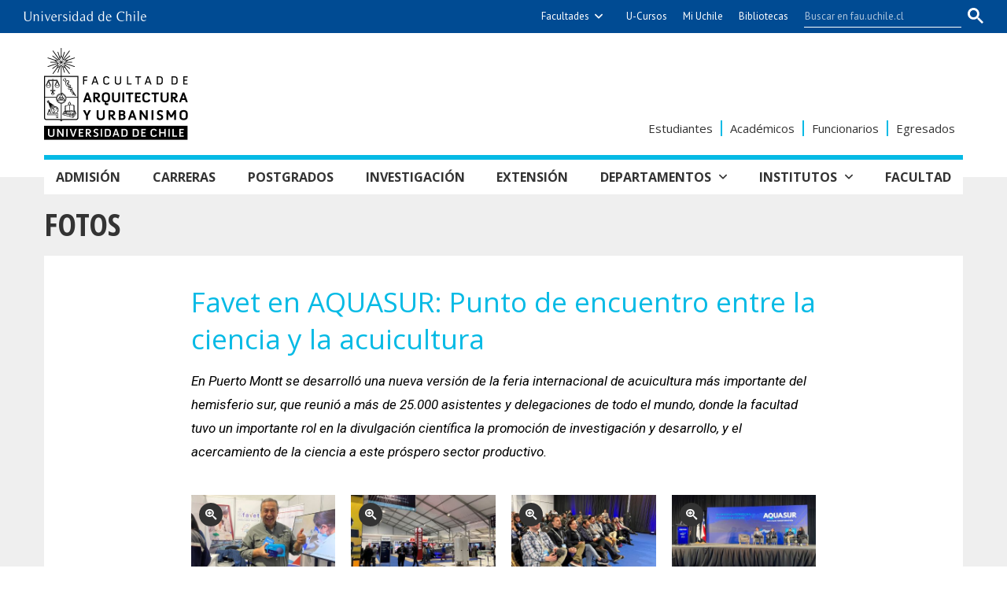

--- FILE ---
content_type: text/html; charset=utf-8
request_url: https://fau.uchile.cl/fotos/214568/favet-en-aquasur-punto-de-encuentro-entre-la-ciencia-y-la-acuicultura
body_size: 11286
content:
<!DOCTYPE html>
<html xml:lang="es" lang="es" class="no-js">
<!-- cms:page content="website:/FAU/plantillas/contenido" dialog="standard-templating-kit:pages/metadatos/metaPagina" -->
<!-- /cms:page -->
<head>
    <meta charset="UTF-8">
    <meta name="twitter:url" content="https://fau.uchile.cl/fotos/214568/aquasur-2024">
    <meta property="og:url" content="https://fau.uchile.cl/fotos/214568/aquasur-2024">
      <title>Favet en AQUASUR: Punto de encuentro entre la ciencia y la acuicultura - Facultad de Arquitectura y Urbanismo - Universidad de Chile</title>
      <meta name="twitter:title" content="Favet en AQUASUR: Punto de encuentro entre la ciencia y la acuicultura - Facultad de Arquitectura y Urbanismo - Universidad de Chile">
      <meta property="og:title" content="Favet en AQUASUR: Punto de encuentro entre la ciencia y la acuicultura - Facultad de Arquitectura y Urbanismo - Universidad de Chile">
    <meta property="og:image" content="https://fau.uchile.cl/dam/jcr:25f736ed-3891-4299-b81f-3357a1c1b69b/portada%201.jpg">
  
  
          <meta name="description" content="<p><em>En Puerto Montt se desarroll&oacute; una nueva versi&oacute;n de la feria internacional de acuicultura m&aacute;s importante del hemisferio sur, que reuni&oacute;">
          <meta name="twitter:description" content="<p><em>En Puerto Montt se desarroll&oacute; una nueva versi&oacute;n de la feria internacional de acuicultura m&aacute;s importante del hemisferio sur, que reuni&oacute;">
          <meta property="og:description" content="<p><em>En Puerto Montt se desarroll&oacute; una nueva versi&oacute;n de la feria internacional de acuicultura m&aacute;s importante del hemisferio sur, que reuni&oacute;">
  
  
      <meta name="twitter:image"   content="https://fau.uchile.cl/dam/jcr:25f736ed-3891-4299-b81f-3357a1c1b69b/portada%201.jpg">
      <meta name="twitter:site" content="@MundoFAU_uchile">
      <link rel="canonical" href="https://veterinaria.uchile.cl/fotos/214568/aquasur-2024">
    <meta name="twitter:card" content="summary">


<!-- Google Tag Manager -->
<script>(function(w,d,s,l,i){w[l]=w[l]||[];w[l].push({'gtm.start':
new Date().getTime(),event:'gtm.js'});var f=d.getElementsByTagName(s)[0],
j=d.createElement(s),dl=l!='dataLayer'?'&l='+l:'';j.async=true;j.src=
'https://www.googletagmanager.com/gtm.js?id='+i+dl;f.parentNode.insertBefore(j,f);
})(window,document,'script','dataLayer','GTM-MZT8M7H5');</script>
<!-- End Google Tag Manager -->


<!-- Google tag (gtag.js) -->
<script async src="https://www.googletagmanager.com/gtag/js?id=G-Q61S21GEFM"></script>
<script>
  window.dataLayer = window.dataLayer || [];
  function gtag(){dataLayer.push(arguments);}
  gtag('js', new Date());

  gtag('config', 'G-Q61S21GEFM');
</script>


<meta name="viewport" content="width=device-width, initial-scale=1"> 
<meta name="apple-mobile-web-app-title" content="Facultad de Arquitectura y Urbanismo - Universidad de Chile">
<meta name="application-name" content="Facultad de Arquitectura y Urbanismo - Universidad de Chile">
<meta name="msapplication-TileColor" content="#ffffff">
<meta name="msapplication-TileImage" content="/.resources/portal-uchile/mstile-150x150.png">
<meta name="theme-color" content="#004b93">

<link rel="icon" href="/.resources/portal-uchile/favicon.ico" sizes="32x32">
<link rel="icon" href="/.resources/portal-uchile/favicon.svg" type="image/svg+xml">
<link rel="apple-touch-icon" href="/.resources/portal-uchile/favicon/apple-touch-icon.png">

<link rel="stylesheet" href="https://fonts.googleapis.com/css?family=Open+Sans+Condensed:300,700|Open+Sans:400,400i,600,600i,700,700i|Roboto:400,400i,700,700i&display=swap">

<link rel="stylesheet" href="/.resources/portal-uchile/styles/jquery.fancybox.min.css">
<link rel="stylesheet" href="/.resources/portal-FAU/styles/main.css">
<link rel="stylesheet" href="/.resources/portal-FAU/styles/styles.css">
<link rel="stylesheet" href="/.resources/portal-FAU/styles/print.css" media="print">

    <link rel="stylesheet" type="text/css" href="/.resources/uchile-recursos/addthis.css" media="screen">
    <link rel="stylesheet" type="text/css" href="/.resources/uchile-recursos/no-editor.css" media="screen">
</head>
<body>
<!-- Google Tag Manager (noscript) -->
<noscript><iframe src="https://www.googletagmanager.com/ns.html?id=GTM-MZT8M7H5"
height="0" width="0" style="display:none;visibility:hidden"></iframe></noscript>
<!-- End Google Tag Manager (noscript) -->

<header>
    <!-- Barra UCHILE -->
    <div class="uchile__header">
        <div class="uchile__container">
            <a href="#content" title="Saltar al contenido" style="display:none" accesskey="s">Ir al contenido</a>
            <!-- Logo UCHILE -->
            <div class="uchile__left">
                <a tabindex="1" title="Universidad de Chile" href="https://uchile.cl/" target="_blank"><img src="/.resources/logos/barra-uchile.png" alt="Universidad de Chile" style="width: 156px;"></a>
            </div>
            <!-- Buscador UCHILE -->
            <a class="uchile__open-search" href="#;" title="Abrir buscador"><span class="ln-1"></span><span class="ln-2"></span><span class="ln-3"></span></a>
            <div class="uchile__search">
                <p>Buscador</p>
                <script async src="https://cse.google.com/cse.js?cx=003803229378302880613:gk5xz1ux1zy"></script>
                <div class="gcse-searchbox-only"></div>
            </div>
            <!-- Menu UCHILE -->
            <div class="uchile__right">
                <a tabindex="2" href="javascript:void(0)" title="Otras facultades" class="uchile__dropdown__btn">Facultades</a>
                <ul class="uchile__dropdown__links">
                	<li><a tabindex="-1" target="_blank" href="https://fau.uchile.cl" title="Facultad de Arquitectura y Urbanismo">Arquitectura y Urbanismo</a></li>
                	<li><a tabindex="-1" target="_blank" href="https://artes.uchile.cl" title="Facultad de Artes">Artes</a></li>
                	<li><a tabindex="-1" target="_blank" href="https://ciencias.uchile.cl" title="Facultad de Ciencias">Ciencias</a></li>
                	<li><a tabindex="-1" target="_blank" href="https://agronomia.uchile.cl" title="Facultad de Ciencias Agronómicas">Cs. Agronómicas</a></li>
                	<li><a tabindex="-1" target="_blank" href="https://ingenieria.uchile.cl" title="Facultad de Ciencias Físicas y Matemáticas">Cs. Físicas y Matemáticas</a></li>
                	<li><a tabindex="-1" target="_blank" href="https://forestal.uchile.cl" title="Facultad de Ciencias Forestales y de la Conservación de la Naturaleza">Cs. Forestales y Conservación</a></li>
                	<li><a tabindex="-1" target="_blank" href="https://quimica.uchile.cl" title="Facultad de Ciencias Químicas y Farmacéuticas">Cs. Químicas y Farmacéuticas</a></li>
                	<li><a tabindex="-1" target="_blank" href="https://facso.uchile.cl" title="Facultad de Ciencias Sociales">Cs. Sociales</a></li>
                	<li><a tabindex="-1" target="_blank" href="https://veterinaria.uchile.cl" title="Facultad de Ciencias Veterinarias y Pecuarias">Cs. Veterinarias y Pecuarias</a></li>
                	<li><a tabindex="-1" target="_blank" href="https://fcei.uchile.cl" title="Facultad de Comunicación e Imagen">Comunicación e Imagen</a></li>
                	<li><a tabindex="-1" target="_blank" href="https://derecho.uchile.cl" title="Facultad de Derecho">Derecho</a></li>
                	<li><a tabindex="-1" target="_blank" href="https://fen.uchile.cl" title="Facultad de Economía y Negocios">Economía y Negocios</a></li>
                	<li><a tabindex="-1" target="_blank" href="https://filosofia.uchile.cl" title="Facultad de Filosofía y Humanidades">Filosofía y Humanidades</a></li>
                	<li><a tabindex="-1" target="_blank" href="https://gobierno.uchile.cl" title="Facultad de Gobierno">Gobierno</a></li>
                	<li><a tabindex="-1" target="_blank" href="https://medicina.uchile.cl" title="Facultad de Medicina">Medicina</a></li>
                	<li><a tabindex="-1" target="_blank" href="https://odontologia.uchile.cl" title="Facultad de Odontología">Odontología</a></li>
                	<li><a tabindex="-1" target="_blank" href="https://ie.uchile.cl" title="Instituto de Estudios Avanzados en Educación">Estudios Avanzados en Educación</a></li>
                	<li><a tabindex="-1" target="_blank" href="https://iei.uchile.cl" title="Instituto de Estudios Internacionales">Estudios Internacionales</a></li>
                	<li><a tabindex="-1" target="_blank" href="https://inta.uchile.cl" title="Instituto de Nutrición y Tecnología de los Alimentos">Nutrición y Tecnología de Alimentos</a></li>
                	<li><a tabindex="-1" target="_blank" href="https://www.bachillerato.uchile.cl" title="Programa Académico de Bachillerato">Bachillerato</a></li>
                	<li><a tabindex="-1" target="_blank" href="https://www.redclinica.cl" title="Hospital Clínico Universidad de Chile">Hospital Clínico</a></li>
                </ul>
                <a tabindex="3" title="Plataforma de apoyo a la docencia" href="https://www.u-cursos.cl/" target="_blank">U-Cursos</a>
				<a tabindex="4" title="Intranet de servicios personalizados" href="https://mi.uchile.cl/" target="_blank">Mi Uchile</a>
                <a tabindex="5" title="Información y bibliotecas" href="https://uchile.cl/bibliotecas" target="_blank">Bibliotecas</a>
            </div>
        </div>
    </div>
    <!-- Logotipo + Canales -->
    <div class="header__banner">
        <div class="container">
            <a class="header__open-nav" href="#;" title="Abrir navegador"><span class="ln-1"></span><span class="ln-2"></span><span class="ln-3"></span><span class="txt">MENÚ</span></a>
            <a class="header__logo" href="/" accesskey="1"><img class="banner__img" src="/.resources/portal-FAU/images/fau.png" alt="Facultad de Arquitectura y Urbanismo - Universidad de Chile"></a>
            <ul class="header__links">
                <li><a href="/estudiantes" title="Información para estudiantes">Estudiantes</a></li>
                <li><a href="/academicos" title="Información para académicos">Académicos</a></li>
                <li><a href="/funcionarios" title="Información para funcionarios">Funcionarios</a></li>
                <li><a href="/egresados" title="Información para egresados">Egresados</a></li>
            </ul>
        </div>
    </div>
    <!-- Menu principal -->
    <nav class="header__nav">
        <div class="container">
            <ul class="header__nav-menu">
                <li><a href="/admision" title="Admisión">Admisión</a></li>
                <li><a href="/carreras" title="Carreras de Pregrado">Carreras</a></li>
                <li><a href="/postgrado" title="Postgrado y Educación continua">Postgrados</a></li>
                <li><a href="/investigacion" title="Dirección de Investigación y Creación">Investigación</a></li>
                <li><a href="/extension" title="Dirección de Extensión">Extensión</a></li>
                <li><a href="javascript:void(0)" title="Departamentos" class="header__nav-depto">Departamentos</a>
                    <ul class="header__nav-dropdown">
                        <li><a tabindex="-1" title="Departamento de Arquitectura" href="/arquitectura" class="dropdown__arquitectura">Arquitectura</a></li>
                        <li><a tabindex="-1" title="Departamento de Diseño" href="/diseno" class="dropdown__diseno">Diseño</a></li>
                        <li><a tabindex="-1" title="Departamento de Geografía" href="/geografia" class="dropdown__geografia">Geografía</a></li>
                        <li><a tabindex="-1" title="Departamento de Urbanismo" href="/urbanismo" class="dropdown__urbanismo">Urbanismo</a></li>
                    </ul>
                </li>
                <li><a href="javascript:void(0)" title="Institutos" class="header__nav-inst">Institutos</a>
                    <ul class="header__nav-dropdown">
                        <li><a tabindex="-1" title="Instituto de la Vivienda" href="/institutos/instituto-de-la-vivienda/presentacion">Vivienda</a></li>
                        <li><a tabindex="-1" title="Instituto de Historia y Patrimonio" href="/institutos/instituto-de-historia-y-patrimonio/presentacion">Historia y Patrimonio</a></li>
                    </ul>
                </li>
                <li><a href="/facultad" title="Facultad">Facultad</a></li>
            </ul>
            <ul class="mobile">
                <li><a href="/estudiantes" title="Información para estudiantes">Estudiantes</a></li>
                <li><a href="/academicos" title="Información para académicos">Académicos</a></li>
                <li><a href="/funcionarios" title="Información para funcionarios">Funcionarios</a></li>
                <li><a href="/egresados" title="Información para egresados">Egresados</a></li>
            </ul>
        </div>
    </nav>
</header>
<!-- cms:page content="website:/FAU/plantillas/contenido" -->
<!-- /cms:page -->

<section class="fau content mainGaleriaFotos" id="content">
<span style="display:none">
<div class="mod mod-media-cat-fotos">
	<div class="mod__titles">
		<h2 class="mod__title"><a href="/fotos">Categorías Fotos</a></h2>
	</div>
	<div class="mod__body">
		<ul class="mod__list">
			<!-- li class="mod__item inicio activo"><a class="mod__link" href="/fotos">Inicio</a></li -->
			<li class="mod__item inicio"><a class="mod__link" href="/fotos">Inicio</a></li>
			<li class="mod__item noticias"><a class="mod__link" href="/fotos/archivo/noticias">Noticias</a></li>
			<li class="mod__item institucionales"><a class="mod__link" href="/fotos/archivo/institucionales">Institucionales</a></li>
			<li class="mod__item postulantes"><a class="mod__link" href="/fotos/archivo/postulantes">Postulantes</a></li>
			<li class="mod__item clases"><a class="mod__link" href="/fotos/archivo/clases-y-conferencias">Clases y conferencias</a></li>
			<li class="mod__item ceremonias"><a class="mod__link" href="/fotos/archivo/ceremonias">Ceremonias</a></li>
			<li class="mod__item vida"><a class="mod__link" href="/fotos/archivo/vida-estudiantil">Vida estudiantil</a></li>
			<li class="mod__item artisticas"><a class="mod__link" href="/fotos/archivo/artisticas">Artísticas</a></li>
		</ul>
	</div>
</div>



<div class="mod mod_last-gallery-outstanding">

    <div class="mod__titles">
        <h2 class="mod__title"></h2>
    </div>

<div class="mod__body">

      <div class="mod__featured">
          <div class="mod__item">

                <figure class="mod__img">
                    <img class="mod__src" src="/.imaging/stk/uchile/carruselGrande/dam/imagenes/FAVET/galerias/21.11.25-diplomado-avicola/7.jpg/jcr:content/7.jpg.jpg" alt="">
                    <span class="i-camera"></span>
                </figure>

              <h3 class="mod__item-title">
                  <a class="mod__link" href="/fotos/235240/diplomado-en-produccion-y-patologia-avicola-2025" title="Ir a Revisa las fotos del Diplomado en Producción y Patología Avícola 2025">Revisa las fotos del Diplomado en Producción y Patología Avícola 2025</a>
              </h3>

              <p class="mod__item-info">
                    Publicado el <span>21/11/25</span>
              </p>

            <p>Este mes de noviembre visitamos a los y las estudiantes del Diplomado en Producci&oacute;n y Patolog&iacute;a Av&iacute;cola, quienes realizaban sus &uacute;ltimas actividades en el Laboratorio de Patolog&iacute;a Aviaria. &iexcl;Te invitamos a revisar las fotos de las sesiones pr&aacute;cticas y la entrega de diplomas!</p>


          </div>
          <!--/ galeria destacada detalle -->
          <div class="mod__more">
              <a class="mod__more-link" href="/fotos/235240/diplomado-en-produccion-y-patologia-avicola-2025" title="Ir a Revisa las fotos del Diplomado en Producción y Patología Avícola 2025">Ver galería</a>
          </div>
      </div>

      <!--/ galeria destacada -->

    <div class="mod__list">
        <h2 class="tit-galeria">Últimas fotos</h2>
        <ul>

                <li class="mod__item">
                    <figure class="mod__img">
                        <a class="mod__link" href="/fotos/235113/seminario-edigen" title="Ir a Primer Seminario Internacional de Edición Genómica en Acuicultura">
                            <img class="mod__src" src="/.imaging/stk/uchile/L/dam/imagenes/FAVET/noticias/2025/noviembre/25.11.25-seminario-Edigen/portada.JPG/jcr:content/portada.JPG.JPG" alt="">
                            <span class="i-camera"></span>
                        </a>
                    </figure>
                    <h3 class="mod__item-title">
                        <a class="mod__link" href="/fotos/235113/seminario-edigen" title="Ir a Primer Seminario Internacional de Edición Genómica en Acuicultura">Primer Seminario Internacional de Edición Genómica en Acuicultura</a>
                    </h3>
                </li>


                <li class="mod__item">
                    <figure class="mod__img">
                        <a class="mod__link" href="/fotos/234980/gran-encuentro-laboral-2025" title="Ir a Gran Encuentro Laboral y de Prácticas Favet 2025">
                            <img class="mod__src" src="/.imaging/stk/uchile/L/dam/imagenes/FAVET/galerias/20.11.25-gran-encuentro-laboral-2025/16.jpg/jcr:content/16.jpg.jpg" alt="">
                            <span class="i-camera"></span>
                        </a>
                    </figure>
                    <h3 class="mod__item-title">
                        <a class="mod__link" href="/fotos/234980/gran-encuentro-laboral-2025" title="Ir a Gran Encuentro Laboral y de Prácticas Favet 2025">Gran Encuentro Laboral y de Prácticas Favet 2025</a>
                    </h3>
                </li>


                <li class="mod__item">
                    <figure class="mod__img">
                        <a class="mod__link" href="/fotos/234401/curso-de-uso-adecuado-de-antibioticos-en-animales-de-compania" title="Ir a Finalización del Curso de Uso Adecuado de Antibióticos en Animales de Compañía">
                            <img class="mod__src" src="/.imaging/stk/uchile/L/dam/imagenes/FAVET/galerias/06.11.25-curso-uso-adecuado.zip/12.jpg/jcr:content/12.jpg.jpg" alt="">
                            <span class="i-camera"></span>
                        </a>
                    </figure>
                    <h3 class="mod__item-title">
                        <a class="mod__link" href="/fotos/234401/curso-de-uso-adecuado-de-antibioticos-en-animales-de-compania" title="Ir a Finalización del Curso de Uso Adecuado de Antibióticos en Animales de Compañía">Finalización del Curso de Uso Adecuado de Antibióticos en Animales de Compañía</a>
                    </h3>
                </li>

        </ul>
    </div>
    <!--/ galerias adicionales -->


</div>
</div>

<div class="mod mod_last-gallery-outstanding">

    <div class="mod__titles">
        <h2 class="mod__title"></h2>
    </div>

<div class="mod__body">

      <div class="mod__featured">
          <div class="mod__item">

                <figure class="mod__img">
                    <img class="mod__src" src="/.imaging/stk/uchile/carruselGrande/dam/imagenes/Uchile/imagenes-Bienestar-de-personal/IMG_2883.JPEG/jcr:content/IMG_2883.JPEG.JPEG" alt="">
                    <span class="i-camera"></span>
                </figure>

              <h3 class="mod__item-title">
                  <a class="mod__link" href="/fotos/236804/feria-bienestar-del-personal-campus-beauchef" title="Ir a Feria Bienestar del Personal Campus Beauchef">Feria Bienestar del Personal Campus Beauchef</a>
              </h3>

              <p class="mod__item-info">
                    Publicado el <span>14/01/26</span>
              </p>

            <p>Con una alta participaci&oacute;n de funcionarios y funcionarias, el Campus Beauchef fue escenario de una nueva versi&oacute;n de la Feria de Bienestar del Personal, realizada el mi&eacute;rcoles 14 de enero de 2026. La actividad fue organizada por la Unidad de Bienestar del Personal de la Universidad de Chile y estuvo abierta a toda la comunidad, especialmente a los socios y socias de Bienestar.</p>

<p>Durante la jornada, los y las asistentes pudieron recorrer distintos stands informativos, conocer en detalle los convenios vigentes y aclarar dudas directamente con los representantes de cada instituci&oacute;n, accediendo as&iacute; a informaci&oacute;n relevante sobre los beneficios disponibles.</p>

<p>La iniciativa fue bien recibida por la comunidad del Campus, quienes valoraron positivamente el espacio de informaci&oacute;n y orientaci&oacute;n, as&iacute; como la posibilidad de establecer un contacto directo con las entidades en convenio, destacando adem&aacute;s el buen desarrollo general de la actividad.</p>


          </div>
          <!--/ galeria destacada detalle -->
          <div class="mod__more">
              <a class="mod__more-link" href="/fotos/236804/feria-bienestar-del-personal-campus-beauchef" title="Ir a Feria Bienestar del Personal Campus Beauchef">Ver galería</a>
          </div>
      </div>

      <!--/ galeria destacada -->

    <div class="mod__list">
        <h2 class="tit-galeria">Últimas fotos</h2>
        <ul>

                <li class="mod__item">
                    <figure class="mod__img">
                        <a class="mod__link" href="/fotos/236726/estadio-nacional-junto-a-la-orquesta-sinfonica-y-coro-sinfonico" title="Ir a U. de Chile repitió éxito en el Estadio Nacional junto a la Orquesta Sinfónica y Coro Sinfónico">
                            <img class="mod__src" src="/.imaging/stk/uchile/L/dam/imagenes/Uchile/VEXCOM/Galarias-2026/Enero-2026/Estadio nacional 1.zip/Estadio-nacional-1/1.jpeg/jcr:content/1.jpeg.jpeg" alt="">
                            <span class="i-camera"></span>
                        </a>
                    </figure>
                    <h3 class="mod__item-title">
                        <a class="mod__link" href="/fotos/236726/estadio-nacional-junto-a-la-orquesta-sinfonica-y-coro-sinfonico" title="Ir a U. de Chile repitió éxito en el Estadio Nacional junto a la Orquesta Sinfónica y Coro Sinfónico">U. de Chile repitió éxito en el Estadio Nacional junto a la Orquesta Sinfónica y Coro Sinfónico</a>
                    </h3>
                </li>


                <li class="mod__item">
                    <figure class="mod__img">
                        <a class="mod__link" href="/fotos/236724/cuarta-jornada-de-la-escuela-de-temporada-2026" title="Ir a Cuarta Jornada de la Escuela de Temporada 2026">
                            <img class="mod__src" src="/.imaging/stk/uchile/L/dam/imagenes/Uchile/VEXCOM/Galarias-2026/Enero-2026/Dia 4 EDV.zip/Dia-4-EDV/Dia-4-EDV-15.jpeg/jcr:content/Dia%204%20EDV-15.jpeg.jpeg" alt="">
                            <span class="i-camera"></span>
                        </a>
                    </figure>
                    <h3 class="mod__item-title">
                        <a class="mod__link" href="/fotos/236724/cuarta-jornada-de-la-escuela-de-temporada-2026" title="Ir a Cuarta Jornada de la Escuela de Temporada 2026">Cuarta Jornada de la Escuela de Temporada 2026</a>
                    </h3>
                </li>


                <li class="mod__item">
                    <figure class="mod__img">
                        <a class="mod__link" href="/fotos/236659/tercera-jornada-de-la-escuela-de-temporada-2026-" title="Ir a U. de Chile finaliza su Tercera jornada de la Escuela de Temporada 2026 con talleres y espacios de artísticos en Puente Alto y otros territorios">
                            <img class="mod__src" src="/.imaging/stk/uchile/L/dam/imagenes/Uchile/VEXCOM/Galarias-2026/Enero-2026/EDV dia 3 Galeria.zip/EDV-dia-3-Galeria/EDV-dia-3-44.jpeg/jcr:content/EDV%20dia%203-44.jpeg.jpeg" alt="">
                            <span class="i-camera"></span>
                        </a>
                    </figure>
                    <h3 class="mod__item-title">
                        <a class="mod__link" href="/fotos/236659/tercera-jornada-de-la-escuela-de-temporada-2026-" title="Ir a U. de Chile finaliza su Tercera jornada de la Escuela de Temporada 2026 con talleres y espacios de artísticos en Puente Alto y otros territorios">U. de Chile finaliza su Tercera jornada de la Escuela de Temporada 2026 con talleres y espacios de artísticos en Puente Alto y otros territorios</a>
                    </h3>
                </li>

        </ul>
    </div>
    <!--/ galerias adicionales -->


</div>
</div>
</span>

  <div class="container">
    <!-- Titulo -->
    <div class="content__header"><a href="/fotos" title="Fotos">Fotos</a></div>
    <!-- Contenido -->
    <div class="content__wrap">
      <div class="content__main">
          <h1 class="content__title" itemprop="name">Favet en AQUASUR: Punto de encuentro entre la ciencia y la acuicultura</h1>
        <!-- Descripción -->
        <div class="content__description" itemprop="description">
            <p><em>En Puerto Montt se desarroll&oacute; una nueva versi&oacute;n de la feria internacional de acuicultura m&aacute;s importante del hemisferio sur, que reuni&oacute; a m&aacute;s de 25.000 asistentes y delegaciones de todo el mundo, donde la facultad tuvo un importante rol en la divulgaci&oacute;n cient&iacute;fica la promoci&oacute;n de investigaci&oacute;n y desarrollo, y el acercamiento de la ciencia a este pr&oacute;spero sector productivo.</em></p>

        </div>
        <!-- Galería -->
        <div class="content__gallery">
    <div class="photo-index">
                    <dl class="media photo">
                        <dt title=""><img src="/.imaging/stk/uchile/gallery-thumbnail/dam/imagenes/FAVET/galerias/27.03.24-favet-en-aquasur/galeria.zip/galeria/Ganador-Alexa.jpg/jcr:content/Ganador%20Alexa.jpg.jpg" alt="" title=""/></dt>
                        <dd class="zoom"><a href="/.imaging/stk/uchile/gallery-zoom/dam/imagenes/FAVET/galerias/27.03.24-favet-en-aquasur/galeria.zip/galeria/Ganador-Alexa.jpg/jcr:content/Ganador%20Alexa.jpg.jpg" rel="showbox" data-caption="" title="Zoom on this image">Zoom</a></dd>
                    </dl>
                    <dl class="media photo">
                        <dt title=""><img src="/.imaging/stk/uchile/gallery-thumbnail/dam/imagenes/FAVET/galerias/27.03.24-favet-en-aquasur/galeria.zip/galeria/IMG_9368.jpg/jcr:content/IMG_9368.jpg.jpg" alt="" title=""/></dt>
                        <dd class="zoom"><a href="/.imaging/stk/uchile/gallery-zoom/dam/imagenes/FAVET/galerias/27.03.24-favet-en-aquasur/galeria.zip/galeria/IMG_9368.jpg/jcr:content/IMG_9368.jpg.jpg" rel="showbox" data-caption="" title="Zoom on this image">Zoom</a></dd>
                    </dl>
                    <dl class="media photo">
                        <dt title=""><img src="/.imaging/stk/uchile/gallery-thumbnail/dam/imagenes/FAVET/galerias/27.03.24-favet-en-aquasur/galeria.zip/galeria/IMG_9376.jpg/jcr:content/IMG_9376.jpg.jpg" alt="" title=""/></dt>
                        <dd class="zoom"><a href="/.imaging/stk/uchile/gallery-zoom/dam/imagenes/FAVET/galerias/27.03.24-favet-en-aquasur/galeria.zip/galeria/IMG_9376.jpg/jcr:content/IMG_9376.jpg.jpg" rel="showbox" data-caption="" title="Zoom on this image">Zoom</a></dd>
                    </dl>
                    <dl class="media photo">
                        <dt title=""><img src="/.imaging/stk/uchile/gallery-thumbnail/dam/imagenes/FAVET/galerias/27.03.24-favet-en-aquasur/galeria.zip/galeria/IMG_9381.jpg/jcr:content/IMG_9381.jpg.jpg" alt="" title=""/></dt>
                        <dd class="zoom"><a href="/.imaging/stk/uchile/gallery-zoom/dam/imagenes/FAVET/galerias/27.03.24-favet-en-aquasur/galeria.zip/galeria/IMG_9381.jpg/jcr:content/IMG_9381.jpg.jpg" rel="showbox" data-caption="" title="Zoom on this image">Zoom</a></dd>
                    </dl>
                    <dl class="media photo">
                        <dt title=""><img src="/.imaging/stk/uchile/gallery-thumbnail/dam/imagenes/FAVET/galerias/27.03.24-favet-en-aquasur/galeria.zip/galeria/IMG_9384.jpg/jcr:content/IMG_9384.jpg.jpg" alt="" title=""/></dt>
                        <dd class="zoom"><a href="/.imaging/stk/uchile/gallery-zoom/dam/imagenes/FAVET/galerias/27.03.24-favet-en-aquasur/galeria.zip/galeria/IMG_9384.jpg/jcr:content/IMG_9384.jpg.jpg" rel="showbox" data-caption="" title="Zoom on this image">Zoom</a></dd>
                    </dl>
                    <dl class="media photo">
                        <dt title=""><img src="/.imaging/stk/uchile/gallery-thumbnail/dam/imagenes/FAVET/galerias/27.03.24-favet-en-aquasur/galeria.zip/galeria/IMG_9396.jpg/jcr:content/IMG_9396.jpg.jpg" alt="" title=""/></dt>
                        <dd class="zoom"><a href="/.imaging/stk/uchile/gallery-zoom/dam/imagenes/FAVET/galerias/27.03.24-favet-en-aquasur/galeria.zip/galeria/IMG_9396.jpg/jcr:content/IMG_9396.jpg.jpg" rel="showbox" data-caption="" title="Zoom on this image">Zoom</a></dd>
                    </dl>
                    <dl class="media photo">
                        <dt title=""><img src="/.imaging/stk/uchile/gallery-thumbnail/dam/imagenes/FAVET/galerias/27.03.24-favet-en-aquasur/galeria.zip/galeria/IMG_9402.jpg/jcr:content/IMG_9402.jpg.jpg" alt="" title=""/></dt>
                        <dd class="zoom"><a href="/.imaging/stk/uchile/gallery-zoom/dam/imagenes/FAVET/galerias/27.03.24-favet-en-aquasur/galeria.zip/galeria/IMG_9402.jpg/jcr:content/IMG_9402.jpg.jpg" rel="showbox" data-caption="" title="Zoom on this image">Zoom</a></dd>
                    </dl>
                    <dl class="media photo">
                        <dt title=""><img src="/.imaging/stk/uchile/gallery-thumbnail/dam/imagenes/FAVET/galerias/27.03.24-favet-en-aquasur/galeria.zip/galeria/IMG_9455.jpg/jcr:content/IMG_9455.jpg.jpg" alt="" title=""/></dt>
                        <dd class="zoom"><a href="/.imaging/stk/uchile/gallery-zoom/dam/imagenes/FAVET/galerias/27.03.24-favet-en-aquasur/galeria.zip/galeria/IMG_9455.jpg/jcr:content/IMG_9455.jpg.jpg" rel="showbox" data-caption="" title="Zoom on this image">Zoom</a></dd>
                    </dl>
                    <dl class="media photo">
                        <dt title=""><img src="/.imaging/stk/uchile/gallery-thumbnail/dam/imagenes/FAVET/galerias/27.03.24-favet-en-aquasur/galeria.zip/galeria/IMG_9468.jpg/jcr:content/IMG_9468.jpg.jpg" alt="" title=""/></dt>
                        <dd class="zoom"><a href="/.imaging/stk/uchile/gallery-zoom/dam/imagenes/FAVET/galerias/27.03.24-favet-en-aquasur/galeria.zip/galeria/IMG_9468.jpg/jcr:content/IMG_9468.jpg.jpg" rel="showbox" data-caption="" title="Zoom on this image">Zoom</a></dd>
                    </dl>
                    <dl class="media photo">
                        <dt title=""><img src="/.imaging/stk/uchile/gallery-thumbnail/dam/imagenes/FAVET/galerias/27.03.24-favet-en-aquasur/galeria.zip/galeria/IMG_9472.jpg/jcr:content/IMG_9472.jpg.jpg" alt="" title=""/></dt>
                        <dd class="zoom"><a href="/.imaging/stk/uchile/gallery-zoom/dam/imagenes/FAVET/galerias/27.03.24-favet-en-aquasur/galeria.zip/galeria/IMG_9472.jpg/jcr:content/IMG_9472.jpg.jpg" rel="showbox" data-caption="" title="Zoom on this image">Zoom</a></dd>
                    </dl>
                    <dl class="media photo">
                        <dt title=""><img src="/.imaging/stk/uchile/gallery-thumbnail/dam/imagenes/FAVET/galerias/27.03.24-favet-en-aquasur/galeria.zip/galeria/IMG_9483.jpg/jcr:content/IMG_9483.jpg.jpg" alt="" title=""/></dt>
                        <dd class="zoom"><a href="/.imaging/stk/uchile/gallery-zoom/dam/imagenes/FAVET/galerias/27.03.24-favet-en-aquasur/galeria.zip/galeria/IMG_9483.jpg/jcr:content/IMG_9483.jpg.jpg" rel="showbox" data-caption="" title="Zoom on this image">Zoom</a></dd>
                    </dl>
                    <dl class="media photo">
                        <dt title=""><img src="/.imaging/stk/uchile/gallery-thumbnail/dam/imagenes/FAVET/galerias/27.03.24-favet-en-aquasur/galeria.zip/galeria/IMG_9495.jpg/jcr:content/IMG_9495.jpg.jpg" alt="" title=""/></dt>
                        <dd class="zoom"><a href="/.imaging/stk/uchile/gallery-zoom/dam/imagenes/FAVET/galerias/27.03.24-favet-en-aquasur/galeria.zip/galeria/IMG_9495.jpg/jcr:content/IMG_9495.jpg.jpg" rel="showbox" data-caption="" title="Zoom on this image">Zoom</a></dd>
                    </dl>
                    <dl class="media photo">
                        <dt title=""><img src="/.imaging/stk/uchile/gallery-thumbnail/dam/imagenes/FAVET/galerias/27.03.24-favet-en-aquasur/galeria.zip/galeria/IMG_9498.jpg/jcr:content/IMG_9498.jpg.jpg" alt="" title=""/></dt>
                        <dd class="zoom"><a href="/.imaging/stk/uchile/gallery-zoom/dam/imagenes/FAVET/galerias/27.03.24-favet-en-aquasur/galeria.zip/galeria/IMG_9498.jpg/jcr:content/IMG_9498.jpg.jpg" rel="showbox" data-caption="" title="Zoom on this image">Zoom</a></dd>
                    </dl>
                    <dl class="media photo">
                        <dt title=""><img src="/.imaging/stk/uchile/gallery-thumbnail/dam/imagenes/FAVET/galerias/27.03.24-favet-en-aquasur/galeria.zip/galeria/IMG_9504.jpg/jcr:content/IMG_9504.jpg.jpg" alt="" title=""/></dt>
                        <dd class="zoom"><a href="/.imaging/stk/uchile/gallery-zoom/dam/imagenes/FAVET/galerias/27.03.24-favet-en-aquasur/galeria.zip/galeria/IMG_9504.jpg/jcr:content/IMG_9504.jpg.jpg" rel="showbox" data-caption="" title="Zoom on this image">Zoom</a></dd>
                    </dl>
                    <dl class="media photo">
                        <dt title=""><img src="/.imaging/stk/uchile/gallery-thumbnail/dam/imagenes/FAVET/galerias/27.03.24-favet-en-aquasur/galeria.zip/galeria/IMG_9506.jpg/jcr:content/IMG_9506.jpg.jpg" alt="" title=""/></dt>
                        <dd class="zoom"><a href="/.imaging/stk/uchile/gallery-zoom/dam/imagenes/FAVET/galerias/27.03.24-favet-en-aquasur/galeria.zip/galeria/IMG_9506.jpg/jcr:content/IMG_9506.jpg.jpg" rel="showbox" data-caption="" title="Zoom on this image">Zoom</a></dd>
                    </dl>
                    <dl class="media photo">
                        <dt title=""><img src="/.imaging/stk/uchile/gallery-thumbnail/dam/imagenes/FAVET/galerias/27.03.24-favet-en-aquasur/galeria.zip/galeria/IMG_9509.jpg/jcr:content/IMG_9509.jpg.jpg" alt="" title=""/></dt>
                        <dd class="zoom"><a href="/.imaging/stk/uchile/gallery-zoom/dam/imagenes/FAVET/galerias/27.03.24-favet-en-aquasur/galeria.zip/galeria/IMG_9509.jpg/jcr:content/IMG_9509.jpg.jpg" rel="showbox" data-caption="" title="Zoom on this image">Zoom</a></dd>
                    </dl>
                    <dl class="media photo">
                        <dt title=""><img src="/.imaging/stk/uchile/gallery-thumbnail/dam/imagenes/FAVET/galerias/27.03.24-favet-en-aquasur/galeria.zip/galeria/IMG_9513.jpg/jcr:content/IMG_9513.jpg.jpg" alt="" title=""/></dt>
                        <dd class="zoom"><a href="/.imaging/stk/uchile/gallery-zoom/dam/imagenes/FAVET/galerias/27.03.24-favet-en-aquasur/galeria.zip/galeria/IMG_9513.jpg/jcr:content/IMG_9513.jpg.jpg" rel="showbox" data-caption="" title="Zoom on this image">Zoom</a></dd>
                    </dl>
                    <dl class="media photo">
                        <dt title=""><img src="/.imaging/stk/uchile/gallery-thumbnail/dam/imagenes/FAVET/galerias/27.03.24-favet-en-aquasur/galeria.zip/galeria/IMG_9527.jpg/jcr:content/IMG_9527.jpg.jpg" alt="" title=""/></dt>
                        <dd class="zoom"><a href="/.imaging/stk/uchile/gallery-zoom/dam/imagenes/FAVET/galerias/27.03.24-favet-en-aquasur/galeria.zip/galeria/IMG_9527.jpg/jcr:content/IMG_9527.jpg.jpg" rel="showbox" data-caption="" title="Zoom on this image">Zoom</a></dd>
                    </dl>
                    <dl class="media photo">
                        <dt title=""><img src="/.imaging/stk/uchile/gallery-thumbnail/dam/imagenes/FAVET/galerias/27.03.24-favet-en-aquasur/galeria.zip/galeria/IMG_9528.jpg/jcr:content/IMG_9528.jpg.jpg" alt="" title=""/></dt>
                        <dd class="zoom"><a href="/.imaging/stk/uchile/gallery-zoom/dam/imagenes/FAVET/galerias/27.03.24-favet-en-aquasur/galeria.zip/galeria/IMG_9528.jpg/jcr:content/IMG_9528.jpg.jpg" rel="showbox" data-caption="" title="Zoom on this image">Zoom</a></dd>
                    </dl>
                    <dl class="media photo">
                        <dt title=""><img src="/.imaging/stk/uchile/gallery-thumbnail/dam/imagenes/FAVET/galerias/27.03.24-favet-en-aquasur/galeria.zip/galeria/IMG_9535.jpg/jcr:content/IMG_9535.jpg.jpg" alt="" title=""/></dt>
                        <dd class="zoom"><a href="/.imaging/stk/uchile/gallery-zoom/dam/imagenes/FAVET/galerias/27.03.24-favet-en-aquasur/galeria.zip/galeria/IMG_9535.jpg/jcr:content/IMG_9535.jpg.jpg" rel="showbox" data-caption="" title="Zoom on this image">Zoom</a></dd>
                    </dl>
                    <dl class="media photo">
                        <dt title=""><img src="/.imaging/stk/uchile/gallery-thumbnail/dam/imagenes/FAVET/galerias/27.03.24-favet-en-aquasur/galeria.zip/galeria/IMG_9538.jpg/jcr:content/IMG_9538.jpg.jpg" alt="" title=""/></dt>
                        <dd class="zoom"><a href="/.imaging/stk/uchile/gallery-zoom/dam/imagenes/FAVET/galerias/27.03.24-favet-en-aquasur/galeria.zip/galeria/IMG_9538.jpg/jcr:content/IMG_9538.jpg.jpg" rel="showbox" data-caption="" title="Zoom on this image">Zoom</a></dd>
                    </dl>
                    <dl class="media photo">
                        <dt title=""><img src="/.imaging/stk/uchile/gallery-thumbnail/dam/imagenes/FAVET/galerias/27.03.24-favet-en-aquasur/galeria.zip/galeria/IMG_9565.jpg/jcr:content/IMG_9565.jpg.jpg" alt="" title=""/></dt>
                        <dd class="zoom"><a href="/.imaging/stk/uchile/gallery-zoom/dam/imagenes/FAVET/galerias/27.03.24-favet-en-aquasur/galeria.zip/galeria/IMG_9565.jpg/jcr:content/IMG_9565.jpg.jpg" rel="showbox" data-caption="" title="Zoom on this image">Zoom</a></dd>
                    </dl>
                    <dl class="media photo">
                        <dt title=""><img src="/.imaging/stk/uchile/gallery-thumbnail/dam/imagenes/FAVET/galerias/27.03.24-favet-en-aquasur/galeria.zip/galeria/IMG_9574.jpg/jcr:content/IMG_9574.jpg.jpg" alt="" title=""/></dt>
                        <dd class="zoom"><a href="/.imaging/stk/uchile/gallery-zoom/dam/imagenes/FAVET/galerias/27.03.24-favet-en-aquasur/galeria.zip/galeria/IMG_9574.jpg/jcr:content/IMG_9574.jpg.jpg" rel="showbox" data-caption="" title="Zoom on this image">Zoom</a></dd>
                    </dl>
                    <dl class="media photo">
                        <dt title=""><img src="/.imaging/stk/uchile/gallery-thumbnail/dam/imagenes/FAVET/galerias/27.03.24-favet-en-aquasur/galeria.zip/galeria/IMG_9577.jpg/jcr:content/IMG_9577.jpg.jpg" alt="" title=""/></dt>
                        <dd class="zoom"><a href="/.imaging/stk/uchile/gallery-zoom/dam/imagenes/FAVET/galerias/27.03.24-favet-en-aquasur/galeria.zip/galeria/IMG_9577.jpg/jcr:content/IMG_9577.jpg.jpg" rel="showbox" data-caption="" title="Zoom on this image">Zoom</a></dd>
                    </dl>
                    <dl class="media photo">
                        <dt title=""><img src="/.imaging/stk/uchile/gallery-thumbnail/dam/imagenes/FAVET/galerias/27.03.24-favet-en-aquasur/galeria.zip/galeria/IMG_9582.jpg/jcr:content/IMG_9582.jpg.jpg" alt="" title=""/></dt>
                        <dd class="zoom"><a href="/.imaging/stk/uchile/gallery-zoom/dam/imagenes/FAVET/galerias/27.03.24-favet-en-aquasur/galeria.zip/galeria/IMG_9582.jpg/jcr:content/IMG_9582.jpg.jpg" rel="showbox" data-caption="" title="Zoom on this image">Zoom</a></dd>
                    </dl>
                    <dl class="media photo">
                        <dt title=""><img src="/.imaging/stk/uchile/gallery-thumbnail/dam/imagenes/FAVET/galerias/27.03.24-favet-en-aquasur/galeria.zip/galeria/IMG_9586.jpg/jcr:content/IMG_9586.jpg.jpg" alt="" title=""/></dt>
                        <dd class="zoom"><a href="/.imaging/stk/uchile/gallery-zoom/dam/imagenes/FAVET/galerias/27.03.24-favet-en-aquasur/galeria.zip/galeria/IMG_9586.jpg/jcr:content/IMG_9586.jpg.jpg" rel="showbox" data-caption="" title="Zoom on this image">Zoom</a></dd>
                    </dl>
                    <dl class="media photo">
                        <dt title=""><img src="/.imaging/stk/uchile/gallery-thumbnail/dam/imagenes/FAVET/galerias/27.03.24-favet-en-aquasur/galeria.zip/galeria/IMG_9588.jpg/jcr:content/IMG_9588.jpg.jpg" alt="" title=""/></dt>
                        <dd class="zoom"><a href="/.imaging/stk/uchile/gallery-zoom/dam/imagenes/FAVET/galerias/27.03.24-favet-en-aquasur/galeria.zip/galeria/IMG_9588.jpg/jcr:content/IMG_9588.jpg.jpg" rel="showbox" data-caption="" title="Zoom on this image">Zoom</a></dd>
                    </dl>
                    <dl class="media photo">
                        <dt title=""><img src="/.imaging/stk/uchile/gallery-thumbnail/dam/imagenes/FAVET/galerias/27.03.24-favet-en-aquasur/galeria.zip/galeria/IMG_9614.jpg/jcr:content/IMG_9614.jpg.jpg" alt="" title=""/></dt>
                        <dd class="zoom"><a href="/.imaging/stk/uchile/gallery-zoom/dam/imagenes/FAVET/galerias/27.03.24-favet-en-aquasur/galeria.zip/galeria/IMG_9614.jpg/jcr:content/IMG_9614.jpg.jpg" rel="showbox" data-caption="" title="Zoom on this image">Zoom</a></dd>
                    </dl>
                    <dl class="media photo">
                        <dt title=""><img src="/.imaging/stk/uchile/gallery-thumbnail/dam/imagenes/FAVET/galerias/27.03.24-favet-en-aquasur/galeria.zip/galeria/IMG_9616.jpg/jcr:content/IMG_9616.jpg.jpg" alt="" title=""/></dt>
                        <dd class="zoom"><a href="/.imaging/stk/uchile/gallery-zoom/dam/imagenes/FAVET/galerias/27.03.24-favet-en-aquasur/galeria.zip/galeria/IMG_9616.jpg/jcr:content/IMG_9616.jpg.jpg" rel="showbox" data-caption="" title="Zoom on this image">Zoom</a></dd>
                    </dl>
                    <dl class="media photo">
                        <dt title=""><img src="/.imaging/stk/uchile/gallery-thumbnail/dam/imagenes/FAVET/galerias/27.03.24-favet-en-aquasur/galeria.zip/galeria/IMG_9619.jpg/jcr:content/IMG_9619.jpg.jpg" alt="" title=""/></dt>
                        <dd class="zoom"><a href="/.imaging/stk/uchile/gallery-zoom/dam/imagenes/FAVET/galerias/27.03.24-favet-en-aquasur/galeria.zip/galeria/IMG_9619.jpg/jcr:content/IMG_9619.jpg.jpg" rel="showbox" data-caption="" title="Zoom on this image">Zoom</a></dd>
                    </dl>
                    <dl class="media photo">
                        <dt title=""><img src="/.imaging/stk/uchile/gallery-thumbnail/dam/imagenes/FAVET/galerias/27.03.24-favet-en-aquasur/galeria.zip/galeria/IMG_9631.jpg/jcr:content/IMG_9631.jpg.jpg" alt="" title=""/></dt>
                        <dd class="zoom"><a href="/.imaging/stk/uchile/gallery-zoom/dam/imagenes/FAVET/galerias/27.03.24-favet-en-aquasur/galeria.zip/galeria/IMG_9631.jpg/jcr:content/IMG_9631.jpg.jpg" rel="showbox" data-caption="" title="Zoom on this image">Zoom</a></dd>
                    </dl>
                    <dl class="media photo">
                        <dt title=""><img src="/.imaging/stk/uchile/gallery-thumbnail/dam/imagenes/FAVET/galerias/27.03.24-favet-en-aquasur/galeria.zip/galeria/IMG_9633.jpg/jcr:content/IMG_9633.jpg.jpg" alt="" title=""/></dt>
                        <dd class="zoom"><a href="/.imaging/stk/uchile/gallery-zoom/dam/imagenes/FAVET/galerias/27.03.24-favet-en-aquasur/galeria.zip/galeria/IMG_9633.jpg/jcr:content/IMG_9633.jpg.jpg" rel="showbox" data-caption="" title="Zoom on this image">Zoom</a></dd>
                    </dl>
                    <dl class="media photo">
                        <dt title=""><img src="/.imaging/stk/uchile/gallery-thumbnail/dam/imagenes/FAVET/galerias/27.03.24-favet-en-aquasur/galeria.zip/galeria/IMG_9635.jpg/jcr:content/IMG_9635.jpg.jpg" alt="" title=""/></dt>
                        <dd class="zoom"><a href="/.imaging/stk/uchile/gallery-zoom/dam/imagenes/FAVET/galerias/27.03.24-favet-en-aquasur/galeria.zip/galeria/IMG_9635.jpg/jcr:content/IMG_9635.jpg.jpg" rel="showbox" data-caption="" title="Zoom on this image">Zoom</a></dd>
                    </dl>
                    <dl class="media photo">
                        <dt title=""><img src="/.imaging/stk/uchile/gallery-thumbnail/dam/imagenes/FAVET/galerias/27.03.24-favet-en-aquasur/galeria.zip/galeria/IMG_9652.jpg/jcr:content/IMG_9652.jpg.jpg" alt="" title=""/></dt>
                        <dd class="zoom"><a href="/.imaging/stk/uchile/gallery-zoom/dam/imagenes/FAVET/galerias/27.03.24-favet-en-aquasur/galeria.zip/galeria/IMG_9652.jpg/jcr:content/IMG_9652.jpg.jpg" rel="showbox" data-caption="" title="Zoom on this image">Zoom</a></dd>
                    </dl>
                    <dl class="media photo">
                        <dt title=""><img src="/.imaging/stk/uchile/gallery-thumbnail/dam/imagenes/FAVET/galerias/27.03.24-favet-en-aquasur/galeria.zip/galeria/IMG_9663.jpg/jcr:content/IMG_9663.jpg.jpg" alt="" title=""/></dt>
                        <dd class="zoom"><a href="/.imaging/stk/uchile/gallery-zoom/dam/imagenes/FAVET/galerias/27.03.24-favet-en-aquasur/galeria.zip/galeria/IMG_9663.jpg/jcr:content/IMG_9663.jpg.jpg" rel="showbox" data-caption="" title="Zoom on this image">Zoom</a></dd>
                    </dl>
                    <dl class="media photo">
                        <dt title=""><img src="/.imaging/stk/uchile/gallery-thumbnail/dam/imagenes/FAVET/galerias/27.03.24-favet-en-aquasur/galeria.zip/galeria/IMG_9665.jpg/jcr:content/IMG_9665.jpg.jpg" alt="" title=""/></dt>
                        <dd class="zoom"><a href="/.imaging/stk/uchile/gallery-zoom/dam/imagenes/FAVET/galerias/27.03.24-favet-en-aquasur/galeria.zip/galeria/IMG_9665.jpg/jcr:content/IMG_9665.jpg.jpg" rel="showbox" data-caption="" title="Zoom on this image">Zoom</a></dd>
                    </dl>
                    <dl class="media photo">
                        <dt title=""><img src="/.imaging/stk/uchile/gallery-thumbnail/dam/imagenes/FAVET/galerias/27.03.24-favet-en-aquasur/galeria.zip/galeria/IMG_9685.jpg/jcr:content/IMG_9685.jpg.jpg" alt="" title=""/></dt>
                        <dd class="zoom"><a href="/.imaging/stk/uchile/gallery-zoom/dam/imagenes/FAVET/galerias/27.03.24-favet-en-aquasur/galeria.zip/galeria/IMG_9685.jpg/jcr:content/IMG_9685.jpg.jpg" rel="showbox" data-caption="" title="Zoom on this image">Zoom</a></dd>
                    </dl>
                    <dl class="media photo">
                        <dt title=""><img src="/.imaging/stk/uchile/gallery-thumbnail/dam/imagenes/FAVET/galerias/27.03.24-favet-en-aquasur/galeria.zip/galeria/IMG_9692.jpg/jcr:content/IMG_9692.jpg.jpg" alt="" title=""/></dt>
                        <dd class="zoom"><a href="/.imaging/stk/uchile/gallery-zoom/dam/imagenes/FAVET/galerias/27.03.24-favet-en-aquasur/galeria.zip/galeria/IMG_9692.jpg/jcr:content/IMG_9692.jpg.jpg" rel="showbox" data-caption="" title="Zoom on this image">Zoom</a></dd>
                    </dl>
                    <dl class="media photo">
                        <dt title=""><img src="/.imaging/stk/uchile/gallery-thumbnail/dam/imagenes/FAVET/galerias/27.03.24-favet-en-aquasur/galeria.zip/galeria/IMG_9716.jpg/jcr:content/IMG_9716.jpg.jpg" alt="" title=""/></dt>
                        <dd class="zoom"><a href="/.imaging/stk/uchile/gallery-zoom/dam/imagenes/FAVET/galerias/27.03.24-favet-en-aquasur/galeria.zip/galeria/IMG_9716.jpg/jcr:content/IMG_9716.jpg.jpg" rel="showbox" data-caption="" title="Zoom on this image">Zoom</a></dd>
                    </dl>
                    <dl class="media photo">
                        <dt title=""><img src="/.imaging/stk/uchile/gallery-thumbnail/dam/imagenes/FAVET/galerias/27.03.24-favet-en-aquasur/galeria.zip/galeria/IMG_9723.jpg/jcr:content/IMG_9723.jpg.jpg" alt="" title=""/></dt>
                        <dd class="zoom"><a href="/.imaging/stk/uchile/gallery-zoom/dam/imagenes/FAVET/galerias/27.03.24-favet-en-aquasur/galeria.zip/galeria/IMG_9723.jpg/jcr:content/IMG_9723.jpg.jpg" rel="showbox" data-caption="" title="Zoom on this image">Zoom</a></dd>
                    </dl>
                    <dl class="media photo">
                        <dt title=""><img src="/.imaging/stk/uchile/gallery-thumbnail/dam/imagenes/FAVET/galerias/27.03.24-favet-en-aquasur/galeria.zip/galeria/IMG_9726.jpg/jcr:content/IMG_9726.jpg.jpg" alt="" title=""/></dt>
                        <dd class="zoom"><a href="/.imaging/stk/uchile/gallery-zoom/dam/imagenes/FAVET/galerias/27.03.24-favet-en-aquasur/galeria.zip/galeria/IMG_9726.jpg/jcr:content/IMG_9726.jpg.jpg" rel="showbox" data-caption="" title="Zoom on this image">Zoom</a></dd>
                    </dl>
                    <dl class="media photo">
                        <dt title=""><img src="/.imaging/stk/uchile/gallery-thumbnail/dam/imagenes/FAVET/galerias/27.03.24-favet-en-aquasur/galeria.zip/galeria/IMG_9730.jpg/jcr:content/IMG_9730.jpg.jpg" alt="" title=""/></dt>
                        <dd class="zoom"><a href="/.imaging/stk/uchile/gallery-zoom/dam/imagenes/FAVET/galerias/27.03.24-favet-en-aquasur/galeria.zip/galeria/IMG_9730.jpg/jcr:content/IMG_9730.jpg.jpg" rel="showbox" data-caption="" title="Zoom on this image">Zoom</a></dd>
                    </dl>
                    <dl class="media photo">
                        <dt title=""><img src="/.imaging/stk/uchile/gallery-thumbnail/dam/imagenes/FAVET/galerias/27.03.24-favet-en-aquasur/galeria.zip/galeria/IMG_9733.jpg/jcr:content/IMG_9733.jpg.jpg" alt="" title=""/></dt>
                        <dd class="zoom"><a href="/.imaging/stk/uchile/gallery-zoom/dam/imagenes/FAVET/galerias/27.03.24-favet-en-aquasur/galeria.zip/galeria/IMG_9733.jpg/jcr:content/IMG_9733.jpg.jpg" rel="showbox" data-caption="" title="Zoom on this image">Zoom</a></dd>
                    </dl>
                    <dl class="media photo">
                        <dt title=""><img src="/.imaging/stk/uchile/gallery-thumbnail/dam/imagenes/FAVET/galerias/27.03.24-favet-en-aquasur/galeria.zip/galeria/IMG_9739.jpg/jcr:content/IMG_9739.jpg.jpg" alt="" title=""/></dt>
                        <dd class="zoom"><a href="/.imaging/stk/uchile/gallery-zoom/dam/imagenes/FAVET/galerias/27.03.24-favet-en-aquasur/galeria.zip/galeria/IMG_9739.jpg/jcr:content/IMG_9739.jpg.jpg" rel="showbox" data-caption="" title="Zoom on this image">Zoom</a></dd>
                    </dl>
                    <dl class="media photo">
                        <dt title=""><img src="/.imaging/stk/uchile/gallery-thumbnail/dam/imagenes/FAVET/galerias/27.03.24-favet-en-aquasur/galeria.zip/galeria/IMG_9752.jpg/jcr:content/IMG_9752.jpg.jpg" alt="" title=""/></dt>
                        <dd class="zoom"><a href="/.imaging/stk/uchile/gallery-zoom/dam/imagenes/FAVET/galerias/27.03.24-favet-en-aquasur/galeria.zip/galeria/IMG_9752.jpg/jcr:content/IMG_9752.jpg.jpg" rel="showbox" data-caption="" title="Zoom on this image">Zoom</a></dd>
                    </dl>
                    <dl class="media photo">
                        <dt title=""><img src="/.imaging/stk/uchile/gallery-thumbnail/dam/imagenes/FAVET/galerias/27.03.24-favet-en-aquasur/galeria.zip/galeria/IMG_9756.jpg/jcr:content/IMG_9756.jpg.jpg" alt="" title=""/></dt>
                        <dd class="zoom"><a href="/.imaging/stk/uchile/gallery-zoom/dam/imagenes/FAVET/galerias/27.03.24-favet-en-aquasur/galeria.zip/galeria/IMG_9756.jpg/jcr:content/IMG_9756.jpg.jpg" rel="showbox" data-caption="" title="Zoom on this image">Zoom</a></dd>
                    </dl>
                    <dl class="media photo">
                        <dt title=""><img src="/.imaging/stk/uchile/gallery-thumbnail/dam/imagenes/FAVET/galerias/27.03.24-favet-en-aquasur/galeria.zip/galeria/IMG_9757.jpg/jcr:content/IMG_9757.jpg.jpg" alt="" title=""/></dt>
                        <dd class="zoom"><a href="/.imaging/stk/uchile/gallery-zoom/dam/imagenes/FAVET/galerias/27.03.24-favet-en-aquasur/galeria.zip/galeria/IMG_9757.jpg/jcr:content/IMG_9757.jpg.jpg" rel="showbox" data-caption="" title="Zoom on this image">Zoom</a></dd>
                    </dl>
                    <dl class="media photo">
                        <dt title=""><img src="/.imaging/stk/uchile/gallery-thumbnail/dam/imagenes/FAVET/galerias/27.03.24-favet-en-aquasur/galeria.zip/galeria/IMG_9760.jpg/jcr:content/IMG_9760.jpg.jpg" alt="" title=""/></dt>
                        <dd class="zoom"><a href="/.imaging/stk/uchile/gallery-zoom/dam/imagenes/FAVET/galerias/27.03.24-favet-en-aquasur/galeria.zip/galeria/IMG_9760.jpg/jcr:content/IMG_9760.jpg.jpg" rel="showbox" data-caption="" title="Zoom on this image">Zoom</a></dd>
                    </dl>
                    <dl class="media photo">
                        <dt title=""><img src="/.imaging/stk/uchile/gallery-thumbnail/dam/imagenes/FAVET/galerias/27.03.24-favet-en-aquasur/galeria.zip/galeria/IMG_9769.jpg/jcr:content/IMG_9769.jpg.jpg" alt="" title=""/></dt>
                        <dd class="zoom"><a href="/.imaging/stk/uchile/gallery-zoom/dam/imagenes/FAVET/galerias/27.03.24-favet-en-aquasur/galeria.zip/galeria/IMG_9769.jpg/jcr:content/IMG_9769.jpg.jpg" rel="showbox" data-caption="" title="Zoom on this image">Zoom</a></dd>
                    </dl>
                    <dl class="media photo">
                        <dt title=""><img src="/.imaging/stk/uchile/gallery-thumbnail/dam/imagenes/FAVET/galerias/27.03.24-favet-en-aquasur/galeria.zip/galeria/IMG_9773.jpg/jcr:content/IMG_9773.jpg.jpg" alt="" title=""/></dt>
                        <dd class="zoom"><a href="/.imaging/stk/uchile/gallery-zoom/dam/imagenes/FAVET/galerias/27.03.24-favet-en-aquasur/galeria.zip/galeria/IMG_9773.jpg/jcr:content/IMG_9773.jpg.jpg" rel="showbox" data-caption="" title="Zoom on this image">Zoom</a></dd>
                    </dl>
                    <dl class="media photo">
                        <dt title=""><img src="/.imaging/stk/uchile/gallery-thumbnail/dam/imagenes/FAVET/galerias/27.03.24-favet-en-aquasur/galeria.zip/galeria/IMG_9779.jpg/jcr:content/IMG_9779.jpg.jpg" alt="" title=""/></dt>
                        <dd class="zoom"><a href="/.imaging/stk/uchile/gallery-zoom/dam/imagenes/FAVET/galerias/27.03.24-favet-en-aquasur/galeria.zip/galeria/IMG_9779.jpg/jcr:content/IMG_9779.jpg.jpg" rel="showbox" data-caption="" title="Zoom on this image">Zoom</a></dd>
                    </dl>
                    <dl class="media photo">
                        <dt title=""><img src="/.imaging/stk/uchile/gallery-thumbnail/dam/imagenes/FAVET/galerias/27.03.24-favet-en-aquasur/galeria.zip/galeria/IMG_9785.jpg/jcr:content/IMG_9785.jpg.jpg" alt="" title=""/></dt>
                        <dd class="zoom"><a href="/.imaging/stk/uchile/gallery-zoom/dam/imagenes/FAVET/galerias/27.03.24-favet-en-aquasur/galeria.zip/galeria/IMG_9785.jpg/jcr:content/IMG_9785.jpg.jpg" rel="showbox" data-caption="" title="Zoom on this image">Zoom</a></dd>
                    </dl>
                    <dl class="media photo">
                        <dt title=""><img src="/.imaging/stk/uchile/gallery-thumbnail/dam/imagenes/FAVET/galerias/27.03.24-favet-en-aquasur/galeria.zip/galeria/IMG_9792.jpg/jcr:content/IMG_9792.jpg.jpg" alt="" title=""/></dt>
                        <dd class="zoom"><a href="/.imaging/stk/uchile/gallery-zoom/dam/imagenes/FAVET/galerias/27.03.24-favet-en-aquasur/galeria.zip/galeria/IMG_9792.jpg/jcr:content/IMG_9792.jpg.jpg" rel="showbox" data-caption="" title="Zoom on this image">Zoom</a></dd>
                    </dl>
                    <dl class="media photo">
                        <dt title=""><img src="/.imaging/stk/uchile/gallery-thumbnail/dam/imagenes/FAVET/galerias/27.03.24-favet-en-aquasur/galeria.zip/galeria/IMG_9795.jpg/jcr:content/IMG_9795.jpg.jpg" alt="" title=""/></dt>
                        <dd class="zoom"><a href="/.imaging/stk/uchile/gallery-zoom/dam/imagenes/FAVET/galerias/27.03.24-favet-en-aquasur/galeria.zip/galeria/IMG_9795.jpg/jcr:content/IMG_9795.jpg.jpg" rel="showbox" data-caption="" title="Zoom on this image">Zoom</a></dd>
                    </dl>
                    <dl class="media photo">
                        <dt title=""><img src="/.imaging/stk/uchile/gallery-thumbnail/dam/imagenes/FAVET/galerias/27.03.24-favet-en-aquasur/galeria.zip/galeria/IMG_9799.jpg/jcr:content/IMG_9799.jpg.jpg" alt="" title=""/></dt>
                        <dd class="zoom"><a href="/.imaging/stk/uchile/gallery-zoom/dam/imagenes/FAVET/galerias/27.03.24-favet-en-aquasur/galeria.zip/galeria/IMG_9799.jpg/jcr:content/IMG_9799.jpg.jpg" rel="showbox" data-caption="" title="Zoom on this image">Zoom</a></dd>
                    </dl>
                    <dl class="media photo">
                        <dt title=""><img src="/.imaging/stk/uchile/gallery-thumbnail/dam/imagenes/FAVET/galerias/27.03.24-favet-en-aquasur/galeria.zip/galeria/IMG_9809.jpg/jcr:content/IMG_9809.jpg.jpg" alt="" title=""/></dt>
                        <dd class="zoom"><a href="/.imaging/stk/uchile/gallery-zoom/dam/imagenes/FAVET/galerias/27.03.24-favet-en-aquasur/galeria.zip/galeria/IMG_9809.jpg/jcr:content/IMG_9809.jpg.jpg" rel="showbox" data-caption="" title="Zoom on this image">Zoom</a></dd>
                    </dl>
                    <dl class="media photo">
                        <dt title=""><img src="/.imaging/stk/uchile/gallery-thumbnail/dam/imagenes/FAVET/galerias/27.03.24-favet-en-aquasur/galeria.zip/galeria/IMG_9815.jpg/jcr:content/IMG_9815.jpg.jpg" alt="" title=""/></dt>
                        <dd class="zoom"><a href="/.imaging/stk/uchile/gallery-zoom/dam/imagenes/FAVET/galerias/27.03.24-favet-en-aquasur/galeria.zip/galeria/IMG_9815.jpg/jcr:content/IMG_9815.jpg.jpg" rel="showbox" data-caption="" title="Zoom on this image">Zoom</a></dd>
                    </dl>
                    <dl class="media photo">
                        <dt title=""><img src="/.imaging/stk/uchile/gallery-thumbnail/dam/imagenes/FAVET/galerias/27.03.24-favet-en-aquasur/galeria.zip/galeria/IMG_9818.jpg/jcr:content/IMG_9818.jpg.jpg" alt="" title=""/></dt>
                        <dd class="zoom"><a href="/.imaging/stk/uchile/gallery-zoom/dam/imagenes/FAVET/galerias/27.03.24-favet-en-aquasur/galeria.zip/galeria/IMG_9818.jpg/jcr:content/IMG_9818.jpg.jpg" rel="showbox" data-caption="" title="Zoom on this image">Zoom</a></dd>
                    </dl>
                    <dl class="media photo">
                        <dt title=""><img src="/.imaging/stk/uchile/gallery-thumbnail/dam/imagenes/FAVET/galerias/27.03.24-favet-en-aquasur/galeria.zip/galeria/IMG_9820.jpg/jcr:content/IMG_9820.jpg.jpg" alt="" title=""/></dt>
                        <dd class="zoom"><a href="/.imaging/stk/uchile/gallery-zoom/dam/imagenes/FAVET/galerias/27.03.24-favet-en-aquasur/galeria.zip/galeria/IMG_9820.jpg/jcr:content/IMG_9820.jpg.jpg" rel="showbox" data-caption="" title="Zoom on this image">Zoom</a></dd>
                    </dl>
                    <dl class="media photo">
                        <dt title=""><img src="/.imaging/stk/uchile/gallery-thumbnail/dam/imagenes/FAVET/galerias/27.03.24-favet-en-aquasur/galeria.zip/galeria/IMG_9827.jpg/jcr:content/IMG_9827.jpg.jpg" alt="" title=""/></dt>
                        <dd class="zoom"><a href="/.imaging/stk/uchile/gallery-zoom/dam/imagenes/FAVET/galerias/27.03.24-favet-en-aquasur/galeria.zip/galeria/IMG_9827.jpg/jcr:content/IMG_9827.jpg.jpg" rel="showbox" data-caption="" title="Zoom on this image">Zoom</a></dd>
                    </dl>
                    <dl class="media photo">
                        <dt title=""><img src="/.imaging/stk/uchile/gallery-thumbnail/dam/imagenes/FAVET/galerias/27.03.24-favet-en-aquasur/galeria.zip/galeria/IMG_9847.jpg/jcr:content/IMG_9847.jpg.jpg" alt="" title=""/></dt>
                        <dd class="zoom"><a href="/.imaging/stk/uchile/gallery-zoom/dam/imagenes/FAVET/galerias/27.03.24-favet-en-aquasur/galeria.zip/galeria/IMG_9847.jpg/jcr:content/IMG_9847.jpg.jpg" rel="showbox" data-caption="" title="Zoom on this image">Zoom</a></dd>
                    </dl>
                    <dl class="media photo">
                        <dt title=""><img src="/.imaging/stk/uchile/gallery-thumbnail/dam/imagenes/FAVET/galerias/27.03.24-favet-en-aquasur/galeria.zip/galeria/IMG_9852.jpg/jcr:content/IMG_9852.jpg.jpg" alt="" title=""/></dt>
                        <dd class="zoom"><a href="/.imaging/stk/uchile/gallery-zoom/dam/imagenes/FAVET/galerias/27.03.24-favet-en-aquasur/galeria.zip/galeria/IMG_9852.jpg/jcr:content/IMG_9852.jpg.jpg" rel="showbox" data-caption="" title="Zoom on this image">Zoom</a></dd>
                    </dl>
                    <dl class="media photo">
                        <dt title=""><img src="/.imaging/stk/uchile/gallery-thumbnail/dam/imagenes/FAVET/galerias/27.03.24-favet-en-aquasur/galeria.zip/galeria/IMG_9857.jpg/jcr:content/IMG_9857.jpg.jpg" alt="" title=""/></dt>
                        <dd class="zoom"><a href="/.imaging/stk/uchile/gallery-zoom/dam/imagenes/FAVET/galerias/27.03.24-favet-en-aquasur/galeria.zip/galeria/IMG_9857.jpg/jcr:content/IMG_9857.jpg.jpg" rel="showbox" data-caption="" title="Zoom on this image">Zoom</a></dd>
                    </dl>
                    <dl class="media photo">
                        <dt title=""><img src="/.imaging/stk/uchile/gallery-thumbnail/dam/imagenes/FAVET/galerias/27.03.24-favet-en-aquasur/galeria.zip/galeria/IMG_9866.jpg/jcr:content/IMG_9866.jpg.jpg" alt="" title=""/></dt>
                        <dd class="zoom"><a href="/.imaging/stk/uchile/gallery-zoom/dam/imagenes/FAVET/galerias/27.03.24-favet-en-aquasur/galeria.zip/galeria/IMG_9866.jpg/jcr:content/IMG_9866.jpg.jpg" rel="showbox" data-caption="" title="Zoom on this image">Zoom</a></dd>
                    </dl>
                    <dl class="media photo">
                        <dt title=""><img src="/.imaging/stk/uchile/gallery-thumbnail/dam/imagenes/FAVET/galerias/27.03.24-favet-en-aquasur/galeria.zip/galeria/IMG_9869.jpg/jcr:content/IMG_9869.jpg.jpg" alt="" title=""/></dt>
                        <dd class="zoom"><a href="/.imaging/stk/uchile/gallery-zoom/dam/imagenes/FAVET/galerias/27.03.24-favet-en-aquasur/galeria.zip/galeria/IMG_9869.jpg/jcr:content/IMG_9869.jpg.jpg" rel="showbox" data-caption="" title="Zoom on this image">Zoom</a></dd>
                    </dl>
                    <dl class="media photo">
                        <dt title=""><img src="/.imaging/stk/uchile/gallery-thumbnail/dam/imagenes/FAVET/galerias/27.03.24-favet-en-aquasur/galeria.zip/galeria/IMG_9873.jpg/jcr:content/IMG_9873.jpg.jpg" alt="" title=""/></dt>
                        <dd class="zoom"><a href="/.imaging/stk/uchile/gallery-zoom/dam/imagenes/FAVET/galerias/27.03.24-favet-en-aquasur/galeria.zip/galeria/IMG_9873.jpg/jcr:content/IMG_9873.jpg.jpg" rel="showbox" data-caption="" title="Zoom on this image">Zoom</a></dd>
                    </dl>
                    <dl class="media photo">
                        <dt title=""><img src="/.imaging/stk/uchile/gallery-thumbnail/dam/imagenes/FAVET/galerias/27.03.24-favet-en-aquasur/galeria.zip/galeria/IMG_9875.jpg/jcr:content/IMG_9875.jpg.jpg" alt="" title=""/></dt>
                        <dd class="zoom"><a href="/.imaging/stk/uchile/gallery-zoom/dam/imagenes/FAVET/galerias/27.03.24-favet-en-aquasur/galeria.zip/galeria/IMG_9875.jpg/jcr:content/IMG_9875.jpg.jpg" rel="showbox" data-caption="" title="Zoom on this image">Zoom</a></dd>
                    </dl>
                    <dl class="media photo">
                        <dt title=""><img src="/.imaging/stk/uchile/gallery-thumbnail/dam/imagenes/FAVET/galerias/27.03.24-favet-en-aquasur/galeria.zip/galeria/IMG_9878.jpg/jcr:content/IMG_9878.jpg.jpg" alt="" title=""/></dt>
                        <dd class="zoom"><a href="/.imaging/stk/uchile/gallery-zoom/dam/imagenes/FAVET/galerias/27.03.24-favet-en-aquasur/galeria.zip/galeria/IMG_9878.jpg/jcr:content/IMG_9878.jpg.jpg" rel="showbox" data-caption="" title="Zoom on this image">Zoom</a></dd>
                    </dl>
                    <dl class="media photo">
                        <dt title=""><img src="/.imaging/stk/uchile/gallery-thumbnail/dam/imagenes/FAVET/galerias/27.03.24-favet-en-aquasur/galeria.zip/galeria/IMG_9880.jpg/jcr:content/IMG_9880.jpg.jpg" alt="" title=""/></dt>
                        <dd class="zoom"><a href="/.imaging/stk/uchile/gallery-zoom/dam/imagenes/FAVET/galerias/27.03.24-favet-en-aquasur/galeria.zip/galeria/IMG_9880.jpg/jcr:content/IMG_9880.jpg.jpg" rel="showbox" data-caption="" title="Zoom on this image">Zoom</a></dd>
                    </dl>
                    <dl class="media photo">
                        <dt title=""><img src="/.imaging/stk/uchile/gallery-thumbnail/dam/imagenes/FAVET/galerias/27.03.24-favet-en-aquasur/galeria.zip/galeria/IMG_9886.jpg/jcr:content/IMG_9886.jpg.jpg" alt="" title=""/></dt>
                        <dd class="zoom"><a href="/.imaging/stk/uchile/gallery-zoom/dam/imagenes/FAVET/galerias/27.03.24-favet-en-aquasur/galeria.zip/galeria/IMG_9886.jpg/jcr:content/IMG_9886.jpg.jpg" rel="showbox" data-caption="" title="Zoom on this image">Zoom</a></dd>
                    </dl>
                    <dl class="media photo">
                        <dt title=""><img src="/.imaging/stk/uchile/gallery-thumbnail/dam/imagenes/FAVET/galerias/27.03.24-favet-en-aquasur/galeria.zip/galeria/IMG_9891.jpg/jcr:content/IMG_9891.jpg.jpg" alt="" title=""/></dt>
                        <dd class="zoom"><a href="/.imaging/stk/uchile/gallery-zoom/dam/imagenes/FAVET/galerias/27.03.24-favet-en-aquasur/galeria.zip/galeria/IMG_9891.jpg/jcr:content/IMG_9891.jpg.jpg" rel="showbox" data-caption="" title="Zoom on this image">Zoom</a></dd>
                    </dl>
                    <dl class="media photo">
                        <dt title=""><img src="/.imaging/stk/uchile/gallery-thumbnail/dam/imagenes/FAVET/galerias/27.03.24-favet-en-aquasur/galeria.zip/galeria/IMG_9898.jpg/jcr:content/IMG_9898.jpg.jpg" alt="" title=""/></dt>
                        <dd class="zoom"><a href="/.imaging/stk/uchile/gallery-zoom/dam/imagenes/FAVET/galerias/27.03.24-favet-en-aquasur/galeria.zip/galeria/IMG_9898.jpg/jcr:content/IMG_9898.jpg.jpg" rel="showbox" data-caption="" title="Zoom on this image">Zoom</a></dd>
                    </dl>
                    <dl class="media photo">
                        <dt title=""><img src="/.imaging/stk/uchile/gallery-thumbnail/dam/imagenes/FAVET/galerias/27.03.24-favet-en-aquasur/galeria.zip/galeria/IMG_9901.jpg/jcr:content/IMG_9901.jpg.jpg" alt="" title=""/></dt>
                        <dd class="zoom"><a href="/.imaging/stk/uchile/gallery-zoom/dam/imagenes/FAVET/galerias/27.03.24-favet-en-aquasur/galeria.zip/galeria/IMG_9901.jpg/jcr:content/IMG_9901.jpg.jpg" rel="showbox" data-caption="" title="Zoom on this image">Zoom</a></dd>
                    </dl>
                    <dl class="media photo">
                        <dt title=""><img src="/.imaging/stk/uchile/gallery-thumbnail/dam/imagenes/FAVET/galerias/27.03.24-favet-en-aquasur/galeria.zip/galeria/IMG_9910.jpg/jcr:content/IMG_9910.jpg.jpg" alt="" title=""/></dt>
                        <dd class="zoom"><a href="/.imaging/stk/uchile/gallery-zoom/dam/imagenes/FAVET/galerias/27.03.24-favet-en-aquasur/galeria.zip/galeria/IMG_9910.jpg/jcr:content/IMG_9910.jpg.jpg" rel="showbox" data-caption="" title="Zoom on this image">Zoom</a></dd>
                    </dl>
                    <dl class="media photo">
                        <dt title=""><img src="/.imaging/stk/uchile/gallery-thumbnail/dam/imagenes/FAVET/galerias/27.03.24-favet-en-aquasur/galeria.zip/galeria/IMG_9912.jpg/jcr:content/IMG_9912.jpg.jpg" alt="" title=""/></dt>
                        <dd class="zoom"><a href="/.imaging/stk/uchile/gallery-zoom/dam/imagenes/FAVET/galerias/27.03.24-favet-en-aquasur/galeria.zip/galeria/IMG_9912.jpg/jcr:content/IMG_9912.jpg.jpg" rel="showbox" data-caption="" title="Zoom on this image">Zoom</a></dd>
                    </dl>
                    <dl class="media photo">
                        <dt title=""><img src="/.imaging/stk/uchile/gallery-thumbnail/dam/imagenes/FAVET/galerias/27.03.24-favet-en-aquasur/galeria.zip/galeria/IMG_9918.jpg/jcr:content/IMG_9918.jpg.jpg" alt="" title=""/></dt>
                        <dd class="zoom"><a href="/.imaging/stk/uchile/gallery-zoom/dam/imagenes/FAVET/galerias/27.03.24-favet-en-aquasur/galeria.zip/galeria/IMG_9918.jpg/jcr:content/IMG_9918.jpg.jpg" rel="showbox" data-caption="" title="Zoom on this image">Zoom</a></dd>
                    </dl>
                    <dl class="media photo">
                        <dt title=""><img src="/.imaging/stk/uchile/gallery-thumbnail/dam/imagenes/FAVET/galerias/27.03.24-favet-en-aquasur/galeria.zip/galeria/WhatsApp-Image-2024-03-21-at-08.55.10.jpg/jcr:content/WhatsApp%20Image%202024-03-21%20at%2008.55.10.jpg.jpg" alt="" title=""/></dt>
                        <dd class="zoom"><a href="/.imaging/stk/uchile/gallery-zoom/dam/imagenes/FAVET/galerias/27.03.24-favet-en-aquasur/galeria.zip/galeria/WhatsApp-Image-2024-03-21-at-08.55.10.jpg/jcr:content/WhatsApp%20Image%202024-03-21%20at%2008.55.10.jpg.jpg" rel="showbox" data-caption="" title="Zoom on this image">Zoom</a></dd>
                    </dl>
                    <dl class="media photo">
                        <dt title=""><img src="/.imaging/stk/uchile/gallery-thumbnail/dam/imagenes/FAVET/galerias/27.03.24-favet-en-aquasur/galeria.zip/galeria/WhatsApp-Image-2024-03-21-at-08.55.29.jpg/jcr:content/WhatsApp%20Image%202024-03-21%20at%2008.55.29.jpg.jpg" alt="" title=""/></dt>
                        <dd class="zoom"><a href="/.imaging/stk/uchile/gallery-zoom/dam/imagenes/FAVET/galerias/27.03.24-favet-en-aquasur/galeria.zip/galeria/WhatsApp-Image-2024-03-21-at-08.55.29.jpg/jcr:content/WhatsApp%20Image%202024-03-21%20at%2008.55.29.jpg.jpg" rel="showbox" data-caption="" title="Zoom on this image">Zoom</a></dd>
                    </dl>
                    <dl class="media photo">
                        <dt title=""><img src="/.imaging/stk/uchile/gallery-thumbnail/dam/imagenes/FAVET/galerias/27.03.24-favet-en-aquasur/galeria.zip/galeria/WhatsApp-Image-2024-03-21-at-11.24.05.jpg/jcr:content/WhatsApp%20Image%202024-03-21%20at%2011.24.05.jpg.jpg" alt="" title=""/></dt>
                        <dd class="zoom"><a href="/.imaging/stk/uchile/gallery-zoom/dam/imagenes/FAVET/galerias/27.03.24-favet-en-aquasur/galeria.zip/galeria/WhatsApp-Image-2024-03-21-at-11.24.05.jpg/jcr:content/WhatsApp%20Image%202024-03-21%20at%2011.24.05.jpg.jpg" rel="showbox" data-caption="" title="Zoom on this image">Zoom</a></dd>
                    </dl>
                    <dl class="media photo">
                        <dt title=""><img src="/.imaging/stk/uchile/gallery-thumbnail/dam/imagenes/FAVET/galerias/27.03.24-favet-en-aquasur/galeria.zip/galeria/decano.jpg/jcr:content/decano.jpg.jpg" alt="" title=""/></dt>
                        <dd class="zoom"><a href="/.imaging/stk/uchile/gallery-zoom/dam/imagenes/FAVET/galerias/27.03.24-favet-en-aquasur/galeria.zip/galeria/decano.jpg/jcr:content/decano.jpg.jpg" rel="showbox" data-caption="" title="Zoom on this image">Zoom</a></dd>
                    </dl>
                    <dl class="media photo">
                        <dt title=""><img src="/.imaging/stk/uchile/gallery-thumbnail/dam/imagenes/FAVET/galerias/27.03.24-favet-en-aquasur/galeria.zip/galeria/doctorantes.jpg/jcr:content/doctorantes.jpg.jpg" alt="" title=""/></dt>
                        <dd class="zoom"><a href="/.imaging/stk/uchile/gallery-zoom/dam/imagenes/FAVET/galerias/27.03.24-favet-en-aquasur/galeria.zip/galeria/doctorantes.jpg/jcr:content/doctorantes.jpg.jpg" rel="showbox" data-caption="" title="Zoom on this image">Zoom</a></dd>
                    </dl>
                    <dl class="media photo">
                        <dt title=""><img src="/.imaging/stk/uchile/gallery-thumbnail/dam/imagenes/FAVET/galerias/27.03.24-favet-en-aquasur/galeria.zip/galeria/happy-salmon.jpg/jcr:content/happy%20salmon.jpg.jpg" alt="" title=""/></dt>
                        <dd class="zoom"><a href="/.imaging/stk/uchile/gallery-zoom/dam/imagenes/FAVET/galerias/27.03.24-favet-en-aquasur/galeria.zip/galeria/happy-salmon.jpg/jcr:content/happy%20salmon.jpg.jpg" rel="showbox" data-caption="" title="Zoom on this image">Zoom</a></dd>
                    </dl>
                    <dl class="media photo">
                        <dt title=""><img src="/.imaging/stk/uchile/gallery-thumbnail/dam/imagenes/FAVET/galerias/27.03.24-favet-en-aquasur/galeria.zip/galeria/stand-javiera.jpg/jcr:content/stand%20javiera.jpg.jpg" alt="" title=""/></dt>
                        <dd class="zoom"><a href="/.imaging/stk/uchile/gallery-zoom/dam/imagenes/FAVET/galerias/27.03.24-favet-en-aquasur/galeria.zip/galeria/stand-javiera.jpg/jcr:content/stand%20javiera.jpg.jpg" rel="showbox" data-caption="" title="Zoom on this image">Zoom</a></dd>
                    </dl>
                    <dl class="media photo">
                        <dt title=""><img src="/.imaging/stk/uchile/gallery-thumbnail/dam/imagenes/FAVET/galerias/27.03.24-favet-en-aquasur/galeria.zip/galeria/stand.jpg/jcr:content/stand.jpg.jpg" alt="" title=""/></dt>
                        <dd class="zoom"><a href="/.imaging/stk/uchile/gallery-zoom/dam/imagenes/FAVET/galerias/27.03.24-favet-en-aquasur/galeria.zip/galeria/stand.jpg/jcr:content/stand.jpg.jpg" rel="showbox" data-caption="" title="Zoom on this image">Zoom</a></dd>
                    </dl>
    </div><!-- end photo-index -->
</div>
        <!-- Créditos -->
        <div class="content__credit">
            <p>Publicado el 19/03/24</p>
            <p>Fotografía: <span>Francisca de la Vega Planet</span></p>
        </div>
      </div>
      <!-- Últimas Fotos -->
      <div class="content__more">
        <div class="mod__titles">
          <h2 class="mod__title">Últimas Fotos</h2>
          <div class="mod__more">
            <a class="mod__more-link" href="/fotos">Más fotos</a>
          </div>
        </div>

<div class="mod portlet portlet_otros_contenidos ">
    <div class="mod__titles">
        <h2 class="mod__title"></h2>
    </div>
    <div class="mod__body">
        <ul class="mod_list">
                <li class="mod__item">
                      <figure class="mod__img">
                          <a class="mod__link" href="/fotos/176238/bienal-de-venecia">
                              <img class="mod__src" src="/.imaging/stk/uchile/ancho360/dam/imagenes/FAU/noticias/anteriores/ven1.jpg/jcr:content/ven1.jpg.jpg" alt="">
                              <span class="i-camera"></span>
                          </a>
                      </figure>
                    <!--<a href="">Pabellón de Chile en la Bienal de Venecia 2021</a>-->
                    <h3 class="mod__item-title">
                        <a class="mod__link" href="/fotos/176238/bienal-de-venecia">Pabellón de Chile en la Bienal de Venecia 2021</a>
                    </h3>
                    
                </li>
                <li class="mod__item">
                      <figure class="mod__img">
                          <a class="mod__link" href="/fotos/172693/el-croquis-en-la-arquitectura">
                              <img class="mod__src" src="/.imaging/stk/uchile/ancho360/dam/imagenes/FAU/noticias/anteriores/20210105_180117.jpg/jcr:content/20210105_180117.jpg.jpg" alt="">
                              <span class="i-camera"></span>
                          </a>
                      </figure>
                    <!--<a href="">Reconocidos arquitectos destacan la importancia del croquis</a>-->
                    <h3 class="mod__item-title">
                        <a class="mod__link" href="/fotos/172693/el-croquis-en-la-arquitectura">Reconocidos arquitectos destacan la importancia del croquis</a>
                    </h3>
                    
                </li>
                <li class="mod__item">
                      <figure class="mod__img">
                          <a class="mod__link" href="/fotos/172473/navidad-2020">
                              <img class="mod__src" src="/.imaging/stk/uchile/ancho360/dam/imagenes/FAU/noticias/anteriores/Navidad-1.jpg1/jcr:content/Navidad%201.jpg.jpg" alt="">
                              <span class="i-camera"></span>
                          </a>
                      </figure>
                    <!--<a href="">Comunidad FAU celebró la Navidad en Familia con entretenida actividad </a>-->
                    <h3 class="mod__item-title">
                        <a class="mod__link" href="/fotos/172473/navidad-2020">Comunidad FAU celebró la Navidad en Familia con entretenida actividad </a>
                    </h3>
                    
                </li>
                <li class="mod__item">
                      <figure class="mod__img">
                          <a class="mod__link" href="/fotos/160564/la-comunidad-fau-celebro-la-navidad-en-familia">
                              <img class="mod__src" src="/.imaging/stk/uchile/ancho360/dam/imagenes/FAU/galerias/la-comunidad-fau-celebro-la-navidad-en-familia/160564_58_portada-galera_G/jcr:content/portada-galera.jpg.jpg" alt="imagen">
                              <span class="i-camera"></span>
                          </a>
                      </figure>
                    <!--<a href="">La Comunidad FAU, celebró la Navidad en Familia</a>-->
                    <h3 class="mod__item-title">
                        <a class="mod__link" href="/fotos/160564/la-comunidad-fau-celebro-la-navidad-en-familia">La Comunidad FAU, celebró la Navidad en Familia</a>
                    </h3>
                    
                </li>
        </ul>
    </div>
</div>
      </div>
    </div>
    <!-- Herramientas -->
    <div class="content__tools"><div id="herramientas">
    <div class="subir"><a href="#" title="Subir">Subir</a></div>
        <div id="herramientas-redes">
            <div class="herramientas-redes_compartir">
                                    <div class="compartir-texto">Compartir:</div>
                    <div class="url_corta" id="url_corta">https://uchile.cl/t214568</div>
                    <div class="texto_compartir" id="d_clip_container" style="position:relative;">
                    <span id="d_clip_button" class="d_clip_button" data-clipboard-target="#url_corta">Copiar</span>
                    </div>
                
          </div>
          <div class="herramientas-redes_email">                 
          </div>
          <div class="herramientas-redes_addthis">

                        
<ul class="compartir-contenidos uno">
    <li><a href="https://twitter.com/intent/tweet?text=Favet en AQUASUR: Punto de encuentro entre la ciencia y la acuicultura&url=http://uchile.cl/t214568&via=uchile" target="_blank">
        <svg xmlns="http://www.w3.org/2000/svg" fill="white" style="width: 26px; height: 17px;" class="at-icon-twitter" viewBox="0 0 32 32">
            <title>Compartir vía X</title>
            <path xmlns="http://www.w3.org/2000/svg" d="M.08,0,13.21,17.55,0,31.82H3L14.54,19.33l9.34,12.49H34L20.13,13.28,32.43,0h-3L18.81,11.51,10.2,0ZM4.45,2.19H9.1L29.63,29.63H25Z"/>
        </svg>X</a>
    </li>
    
    <li><a href="https://web.facebook.com/sharer.php?s=100&p[title]=Favet en AQUASUR: Punto de encuentro entre la ciencia y la acuicultura&p[summary]=&p[url]=http://uchile.cl/t214568&p[images][0]=&_rdc=1&_rdr" target="_blank">
        <svg xmlns="http://www.w3.org/2000/svg" fill="white" style="width: 26px; height: 26px;" class="at-icon-facebook" viewBox="0 0 32 32">
            <title>Compartir vía Facebook</title>
            <path d="M22 5.16c-.406-.054-1.806-.16-3.43-.16-3.4 0-5.733 1.825-5.733 5.17v2.882H9v3.913h3.837V27h4.604V16.965h3.823l.587-3.913h-4.41v-2.5c0-1.123.347-1.903 2.198-1.903H22V5.16z" fill-rule="evenodd"></path>
        </svg>Facebook</a>
    </li>
    
    <li><a href="https://www.linkedin.com/shareArticle?mini=true&amp;url=http://uchile.cl/t214568" target="_blank">
        <svg xmlns="http://www.w3.org/2000/svg" width="18" height="18" fill="white" class="bi bi-linkedin" viewBox="0 0 16 16">
            <title>Compartir por LinkedIn</title>
            <path d="M0 1.146C0 .513.526 0 1.175 0h13.65C15.474 0 16 .513 16 1.146v13.708c0 .633-.526 1.146-1.175 1.146H1.175C.526 16 0 15.487 0 14.854V1.146zm4.943 12.248V6.169H2.542v7.225h2.401zm-1.2-8.212c.837 0 1.358-.554 1.358-1.248-.015-.709-.52-1.248-1.342-1.248-.822 0-1.359.54-1.359 1.248 0 .694.521 1.248 1.327 1.248h.016zm4.908 8.212V9.359c0-.216.016-.432.08-.586.173-.431.568-.878 1.232-.878.869 0 1.216.662 1.216 1.634v3.865h2.401V9.25c0-2.22-1.184-3.252-2.764-3.252-1.274 0-1.845.7-2.165 1.193v.025h-.016a5.54 5.54 0 0 1 .016-.025V6.169h-2.4c.03.678 0 7.225 0 7.225h2.4z"></path>
        </svg>LinkedIn</a>
    </li>
    
    <li><a href="https://api.whatsapp.com/send?text= Favet en AQUASUR: Punto de encuentro entre la ciencia y la acuicultura%20http://uchile.cl/t214568" target="_blank">
        <svg xmlns="http://www.w3.org/2000/svg" width="20" height="20" fill="white" class="bi bi-whatsapp" viewBox="0 0 16 16">
            <title>Compartir por WhatsApp</title>
            <path d="M13.601 2.326A7.854 7.854 0 0 0 7.994 0C3.627 0 .068 3.558.064 7.926c0 1.399.366 2.76 1.057 3.965L0 16l4.204-1.102a7.933 7.933 0 0 0 3.79.965h.004c4.368 0 7.926-3.558 7.93-7.93A7.898 7.898 0 0 0 13.6 2.326zM7.994 14.521a6.573 6.573 0 0 1-3.356-.92l-.24-.144-2.494.654.666-2.433-.156-.251a6.56 6.56 0 0 1-1.007-3.505c0-3.626 2.957-6.584 6.591-6.584a6.56 6.56 0 0 1 4.66 1.931 6.557 6.557 0 0 1 1.928 4.66c-.004 3.639-2.961 6.592-6.592 6.592zm3.615-4.934c-.197-.099-1.17-.578-1.353-.646-.182-.065-.315-.099-.445.099-.133.197-.513.646-.627.775-.114.133-.232.148-.43.05-.197-.1-.836-.308-1.592-.985-.59-.525-.985-1.175-1.103-1.372-.114-.198-.011-.304.088-.403.087-.088.197-.232.296-.346.1-.114.133-.198.198-.33.065-.134.034-.248-.015-.347-.05-.099-.445-1.076-.612-1.47-.16-.389-.323-.335-.445-.34-.114-.007-.247-.007-.38-.007a.729.729 0 0 0-.529.247c-.182.198-.691.677-.691 1.654 0 .977.71 1.916.81 2.049.098.133 1.394 2.132 3.383 2.992.47.205.84.326 1.129.418.475.152.904.129 1.246.08.38-.058 1.171-.48 1.338-.943.164-.464.164-.86.114-.943-.049-.084-.182-.133-.38-.232z"/>
        </svg>WhatsApp</a>
    </li>
</ul>
        </div>
    </div>
</div></div>
  </div>
</section>

<footer>
    <a href="/resultado-de-busqueda" title="Ir al buscador del sitio" style="display:none" accesskey="4">Buscador</a>
    <a href="/estudiantes/preguntas-frecuentes/preguntas-frecuentes" title="Ir a Preguntas frecuentes" style="display:none" accesskey="5">Preguntas frecuentes</a>
    <a href="/servicios/accesibilidad" title="Ir a descripción de accesibilidad del sitio" style="display:none" accesskey="0">Accesibilidad</a>
    <div class="footer__line">
        <div class="container">
            <a class="footer__line-agenda" href="/agenda" title="Agenda de actividades">Agenda</a>
            <a class="footer__line-cursos" href="/cursos" title="Cursos y diplomas">Cursos y diplomas</a>
            <a class="footer__line-fotos" href="/fotos" title="Galerías de Fotos">Galerías de Fotos</a>
            <a class="footer__line-videos" href="/videos" title="Videos">Videos</a>
            <a class="footer__line-biblioteca" href="/biblioteca" title="Biblioteca">Biblioteca</a>
        </div>
    </div>
    <div class="container">
        <div class="footer__services">
            <a class="footer__services-link" href="/servicios/telefonos" title="Teléfonos">Teléfonos</a>
            <a class="footer__services-link" href="/servicios/ubicacion" title="Ubicación">Ubicación</a>
            <a class="footer__services-link" href="/servicios/contacto" title="Contacto" accesskey="6">Contacto</a>
            <a class="footer__services-link" href="/servicios/mapa-del-sitio" title="Mapa del sitio" accesskey="3">Mapa del sitio</a>
            <a class="footer__services-link" href="/servicios/politica-de-privacidad" title="Política de privacidad" accesskey="8">Política de privacidad</a>
        </div>
        <div class="footer__fau">
            <div class="footer__fau-info">
                <figure><img src="/.resources/portal-FAU/images/logo-footer.svg" alt="Facultad de Arquitectura y Urbanismo - Universidad de Chile"></figure>
                <address>
                    <p>Portugal 84, Santiago</p>
                </address>
            </div>
            <div class="footer__fau-dia">
                <h3>Mantente al día</h3>
                <ul>
                    <li><a href="/noticias-fau" title="Noticias" accesskey="2">Noticias</a></li>
                    <li><a href="/decanato-informa" title="Decanato informa">Decanato informa</a></li>
                    <li><a href="/fau-opina" title="FAU Opina">FAU Opina</a></li>
                    <li><a href="/extension/fau-en-los-medios/fau-en-los-medios" title="Fau en los medios">Fau en los medios</a></li>
                </ul>
            </div>
            <div class="footer__fau-solicitudes">
                <h3>Solicitudes y Servicios</h3>
                <ul>
                    <li><a href="https://extranet.uchilefau.cl/" title="Solicitudes en Línea" target="_blank">Solicitudes en Línea</a></li>
                    <li><a href="https://fauvirtual.uchilefau.cl/" title="AulaVirtual" target="_blank">AulaVirtual</a></li>
                    <li><a href="http://www.empleos.uchile.cl/" title="Bolsa de trabajo" target="_blank">Bolsa de trabajo</a></li>
                    <li><a href="/solicitudes-y-servicios/comite-paritario-higiene-y-seguridad/presentacion" title="Comité paritario, higiene y seguridad">Comité paritario, higiene y seguridad</a></li>
                    <li><a href="/servicios/plan-de-integridad-uchile" title="Instructivo del Plan de integridad de la Universidad de Chile">Instructivo del Plan de integridad de la Universidad de Chile</a></li>
                </ul>
            </div>
            <div class="footer__fau-rrss">
                <h3>Síguenos en</h3>
                <a class="footer__facebook" href="https://www.facebook.com/MundoFAU/" target="_blank" title="Ir a Facebook"><span class="icon-facebook"></span></a>
                <a class="footer__twitter" href="https://x.com/MundoFAU_uchile" target="_blank" title="Ir a X">
                    <span><svg xmlns="http://www.w3.org/2000/svg" xmlns:xlink="http://www.w3.org/1999/xlink" viewBox="0 0 32 32" version="1.1" role="img" aria-labelledby="at-svg-twitter-5" style="fill: #282828;width: 20px !important;height: 18px !important;" class="at-icon at-icon-twitter">
                    <path xmlns="http://www.w3.org/2000/svg" id="path1009" class="cls-1" d="M.08,0,13.21,17.55,0,31.82H3L14.54,19.33l9.34,12.49H34L20.13,13.28,32.43,0h-3L18.81,11.51,10.2,0ZM4.45,2.19H9.1L29.63,29.63H25Z"></path>
                    </svg></span>
                </a>
                <a class="footer__youtube" href="https://www.youtube.com/channel/UCOCakm14gdOW5MecSblAlSA" target="_blank" title="Ir a YouTube"><span class="icon-youtube"></span></a>
                <a class="footer__instagram" href="https://www.instagram.com/mundofau_uchile/" target="_blank" title="Ir a Instagram"><span class="icon-instagram"></span></a>
            </div>
        </div>
        <div class="footer__legal">
            <figure>
                <img src="/.resources/portal-uchile/images/acreditacion-2032.svg" alt="Universidad de Chile acreditada, nivel de excelencia en todas las áreas. Hasta diciembre de 2032 - Comisión Nacional de Acreditación CNCA" width="100%" style="opacity: 0.7">
            </figure>
        </div>
        <div class="footer__creditos">
            <small>Portal desarrollado por 
            <a class="footer__link_credits" href="https://uchile.cl/sisib" target="_blank" title="Dirección de Servicios de Información y Bibliotecas - SISIB">SISIB</a> y 
            <a class="footer__link_credits" href="https://uchile.cl/vti" target="_blank" title="Vicerrectoría de Tecnologías de la Información - VTI">VTI</a>, 
            <a class="footer__link_credits" href="https://uchile.cl/" target="_blank" title="Universidad de Chile">U. de Chile</a></small>
        </div>
    </div>
</footer>


<script src="/.resources/portal-uchile/scripts/vendor.js"></script>
<script src="/.resources/portal-uchile/scripts/jquery.quicksearch.js"></script>
<script src="/.resources/portal-uchile/scripts/jquery.fancybox.min.js"></script>
<script src="/.resources/portal-FAU/scripts/main2.js"></script>


<script src="/.resources/uchile-recursos/no-editor.js"></script>

</body>
</html>


--- FILE ---
content_type: text/html; charset=utf-8
request_url: https://fau.uchile.cl/.imaging/stk/uchile/L/dam/imagenes/FAVET/noticias/2025/noviembre/25.11.25-seminario-Edigen/portada.JPG/jcr:content/portada.JPG.JPG
body_size: 44245
content:
���� JFIF      �� C 


		
%# , #&')*)-0-(0%()(�� C



(((((((((((((((((((((((((((((((((((((((((((((((((((�� w�" ��           	
�� �   } !1AQa"q2���#B��R��$3br�	
%&'()*456789:CDEFGHIJSTUVWXYZcdefghijstuvwxyz���������������������������������������������������������������������������        	
�� �  w !1AQaq"2�B����	#3R�br�
$4�%�&'()*56789:CDEFGHIJSTUVWXYZcdefghijstuvwxyz��������������������������������������������������������������������������   ? ��7	�ꕧa0@G]�U��{�-4f�؏������%��Х�cK�}�=C7?��m�� J�8���?��� �M�D.3���ƥ�1����V�ኯ��l��%�֮ZA�ZDߓ�� �U�R1�iF1�,�1�UO��U�� jykV���� ��6j˨�z��"?��S� ���x�65�h��;����֧��Ə�g�ߐ'�T����=3sm�� m㩵�-�j*G-k(]�����)�Y���1�qPh6q��PA�x��� >l7�Q�� �n�OUR?&"��m�$��2a�2e�r���VA�^��� ,`==䫰+�ީo��TCPT��~�� �Y:�BH�SޚO�[\(�/�A��?��'��Q�k�1��t)p����c���� v�?PG������KVM���@�� �V��?�;��7�F���-��S�05%�-i8 r�?J�V���v%�_�p�F?�b�D<�� }�� ��t�H���4��+
�?�������Z�A��lS���� ������@u��3����-Z�O���>z� 赨�C��>8&�?�O��ih�l�'^�7Sm7��[������� i�QXd���	�ꕣ�ǁa��h���9jZ^�25(�a!�ԧ��*��~�RGH� �M�DN�&?�� �֧�@ ��G�\s���nZ�"��w��A� ���M��:\�� ��U�!3�ط�2����c7��� �=늤��z� ��[t�I�X��ݏ�[��n�|������
z4ͫ.������[�]�!�R?���� ���U����8�P���`8�m�?��T��}?=�?�S��U��� �y?�$��zh��� �\JZ��խ����1Ǜ� ȋF�4�D�ҟ�M[��8� ��� �Ũ�@6�{X~�gp�ƩN��;�5q �T����L��C��(�����k��`?m�Fv�*�|-�� c�� �1Z�{���#���2�[�G�>i/������[��w�O�=����-�3����wFZ�;ld\[�՜�� ���j����D?ِ��Z֕?�q?�����Z(��� \e?���^�lc(�Z�A~��q�����V^�"��D?��[���N��� �rVv��T���A����ODsT��n�,$� p�̵���#�o������Y��Y����8��W���sMjeA�^�A����)=�q�1�k:}��JJn��������W�a+ZQ2��qL���� |�BFd#� ������q����uª�]��<m������V��֪�2?|�CI �?ޫ2DVnGc�錣������g�&�]� �n:2)W�g��C����&� �G���� ��b�rՄ��ʹ�ׁ��;s��D��aT���(j�"p~���� Zz��T�3��'=�kB0?|�?֧�=Ҩ=9�T�\�O�#���
a����c�����e�%2��̒%Q�8?�5���`��|�	��R���ZM����2-sT���&RՍ�ݖ�Fu!�;�y�T�b#��v5���)A A��S/r����)?��/�i�.g�RA���� �jAYȹ�I?�5�(1��8@�R3�Fq�O�^3�؊K�9�����(Q^�c���;'�QZ�:� ĺߞv�+"�A�'�_�[z6�{_Ɉ�(T���4t�<��_5� �K�}xXC��zRλ�����?֜C.�����O�Ml��R �@5kn>��ߣGJ�~ߥ�ow�QH�֦���`냘���~���_c�.?Ң�[ֲ��b����  ٛ?��d�m`�hj(Z��:�7���>��+m+�2�o:n��N+%1�����dҬ��m���Ԛ ߣD���"�NՓ��f���s��A��kZ��9�P'��gҦ5b������/��V��ʽsl���z�ܕ�ue#�$l��� �V��]@��� }����qZ�#�t����8O����DqȽ���G���..t�� O,?8d�k�4n2/-��LFk7SFD��?�S��X�\ՙ)"���|F�t�@��ҟ�p���30 c8ⲕF�mY����H� �I��gY�m�=���Ʈi������c�QUl5�����F�g Kb8�u{�ҡ?����ħ��P�N�r���g� ^�?ڎv�m���l�hA��mr=����'�x��~G��%f���b��겏��+WY$!�����rM�R�YSSR�l��6�b�t���?�o�h�s�)F;O�>*k��e�H�����׹��.�2�� ,S�QQ�۱9����kG� �n������
�M����f�9� ��\5v�����SO�:���o����,�$�=�-�)�$��ua��{���ز��u_�[�zjή���~���y�7��	?�%�n�k�/<�� ��L.��t���<��}�M�E�� �Y�O��{?Rmoc�� ���FZ���� ��zf���mo�U���[� ����[Շce*�� Ɣ7��rĎ��1o��~��Q�}@��������r����� ��;%�K�� ��.���9�?�V?�<�� j�O]�ރ� =W� A�nG�5�� �Ƨӱ�]������ޞ��s��� ״_�� �Gn�����$��U;�5{�w�� �IQF��Kg_���+ѥ�2�WWTi�ݣ�9�� ?�YW˹���Vƥ� �(yڲ1����]�
�#����z���Uֆ4��]���z����)&���?�deΨ��rq�&?�z�$r�jT����zF��^�d����&���D= �Q���v���Dy���Щf���4�rY[���Uq7Sv!�����Xg�����8������9��a*��fPx�tr3�Z�4�� ��?�?Ƶ$��1��k����Q���"��T�v�%��Q�he����%���(�ٕ	=��i��i�`�1� �Ze��  �3�� �v��\����A��CME�Gҭ������	��WZ���J����ڬA�����e'��)`p!Sݙ��Ƴs�)v%�U��C�R�.���4S��� ������;w2c�v��P��A��	T�߸�-�Jg��c����� =?����x�=#?�R���zo�t��^}Y�'�~� �U=Zh�� ��� �U�Ե���JW��Z��%�����Cz?pf��<+��Uw+��);u�SNcP0��	�6�%�>{��V�d0�=h�A�������B�C�HP�1Z�3f̧�,�� X� Z̲�aa��ο���NUn�=&o��sBm��V�֟��t骟�qi�V�?��� 3U�X-������(g#Q�<�_��=lh3��$~N�W�B�?S�v�d�6�~��U=H��t��CǾƨ�,���%4M����&ѯ������B+f	���pG 7�� ׬�����a��Ɛ�n���٠��jar�����5{�k� ���Ҷ|:��3��S��[��.���6���:���?�i�y���ݼ ~1���Χf+h����;����?�R���z&�Z��O�@� �_y?³�Nu[.9�&?J��eEhC�c�  �������X��&ؓ�f��R�����?��ȟ��O�Ebj��K��V�����-5|@�f��[yG�8j�e^M����Σ�G��܁�h�~�RiϾ�=�O��ePvԋKU��Ӂ�FO��*�����6�G�%�W�����0��� U}8~��?��/�PIj��/�Lo���5Z�O���{V� ����r!� ;�\E�j�� �}�d�?Ʊs�#��RĎ��~��u��ݘ��Q�5R��,?ߐㆴ�����v���4���u5ƙ3c��� �¦�Q�K��� �M&��U���� �B��\�p?�o��$�F��gKӏ�0O�TZX� E#����i)�cHӱ� <P��)��nz]M� �d�Z�?_���f�W�����*���� ��U�� �{�
Z�G*n�������?N9�6�G{x?�)k:���~��ع!�q���� BZt� �� �����8��:�����Zt�n���'�Ϳƹ������{|��� F�t?j��?¢�)?���� N������3��wlx� �ª�N��/ss��+Hz���u3���Uo�W���}-�����eͭ���nJٱ X[��؀� �qN�|��96?e��� B�$`^g�~� �V��˺�/��5wJ��=M� ?�v�r
�A�5�G���Q[ڬ���V?�C������!� �� �����0��i»����Z��Q�c��)�c�mDY:��l�� ��+*�~�OS��j����G<�u�'�d� ДZ���-�] ͼ�� 5���M��dC� "-fk(�p�����5�љ�5���ˇ��3�UXTi�!"��QZ:��o!�V�U&-B��U��Ju�c)"TV��$��x�v���q̤~����(s��Gj�i[��� �z�|F�ɐ�s( p�?�#�j&�H������ 
�����VQ� �)���uK��J���l��%��[� �۩]��� �ƙ}.���y�� �h�?m�c8���%� 
��?�s�kԣ�n���ɿ�%��u�_̊�Tʹ��	�mj���G��G_����-�8#o�1�k�����.�2ǖ�=���V}�b�ܶI*�~#5~`)�	�׊�8������^�QkЛ�K� (�ػ:�n�f�8���� �P��OrO�jh��g� �ET�h���eZ��,`�� �M
��#�D��iUmy�bG@����W���l� K��� �k�����!�ɛ�E\�]���?�j��?��Q��S̓�@h����D��'��,Ea�^�-%`���U�ڐ�ò��
������3���vs�f�����V�Ɩ���򢡾���Q\��G���A��� �F��O���'�Z��5�h6�N��߮?Ƭ�w@��R,J�{��M$p5&Pz��^�!� ��#�'�i�5Q�f����(��� ��$��Z�:���vBw.��9�Ys�w@~j��Y�R����'��P_9K�g�����=��[:��M6�|��M��WR�W��Y:���I� ;�Z�?$�U-�̍����-�����ҹ�,U��[m��2>���>��C�kCÏ��pܟ��~g�JȆB�:�(�۹X�� f��� �jq��'���-q�@ODIp�|Sz1��!?���"�jM��`za%�KR޸� ����c�g� 쪵��{c�W� �� ��Ϫ�e��5�Οn{��� }��TX^��L kg^]�z��� ǅdj':e�GX�˛AOvtw*Z	����j���Ӭ��(�� A��ۜ���>��4�3�[����rܵ��i
c��Q��� O2:�B\�E��������m��|9�_�Y�[���9�o?݈� �Tˬ�b���/��:�� ����(� �j.��l���z*�����ۀ5]4��G� �n�i��� ��fD
j�`=��O��]o�=��Qu	� ǱX7�FA� t���� B%�0N{o�i��m�� g?���8�A� L��g�/�sE��zD���4��.:b�o�� �S��%V �)� ��[.b�����;W<�O��ƺ���A��� DER�� ����n�E�zI"�\���F�Ur&� ��G��o� �jj�_�~���Y[�>��+�u=8� �)� �f����T��1� ǅ=��&Zy��� @5ξ%�� &i��K�9[.xk�s�HE�>tK����K��c���?����� �<�u/��_�����I���<�d� �Mo�v[(�\~��j�]7Q�y?�[�X������>�3�����U�%��s�s'�k:�&~x
*��sg)=M̤�f���!tEgR�r:K� �H�Ie����?������n��{i�'��/���5��R���jp����}�
ͼ?��#�B?$'�֞���i1� >� �5f���X�W����^�-�����͖��M� �� ��KX���yU2]׈�4#���3TuZ�0y&h��2-ze���$����>�� ʘ����v9����'O��7�ͤ�BZ���*i�p�:TV��`Gg� ЍZ� YB8���[&Y<	$o�}�ƽ
51�5�����������T1�z}5����<������J�>�|骏�qkңY�����#�?�jm�q?1��b�ｗ�~��"� ��3�6?�׳��}/ԓ?W�(1�a�����,� x�2�ִ�d%���ߒ��j���n�c3)���z�is[�>�7ˋy�<�c�S� ��).���p ��dk~5�Ew�D�MlYŁ�f�o�D��V�8����m� e�>����;��xթ���]�P�\�<H�V�����o������ܲ����J�N-�w2��(�-�$+�����j���$x� h���z�v5	�9X�3T��{��l2?¾kSQ��?��OV�?Ҫ� Q:`���xR�������j)O�� ��^MIݔEz�Ӓ1�QJ�dbG�(�9�z.��˃���Oc����� �S"�ë�P>]	V8ڽd���^o�a��>O�{��r���gU\Diny��p�&?�O�?�Ll9� ��� �1����~�`ϣ���J�'<���T��>y�V��$��
�}z�m<J�����}�Zc���I� ��Z��\*�<�������T�yj�Ū�3+�������J���Q��E�Y�W��~���4e���E���ԭ��G��~Y��h���v��<¯��~�ȅa��v@�����&��jV�	���߅`x,H�u��NV���������n��.A� I��b�� :��7�N�����;��SI�c����+$�ԅ�G���ғJ���Z�i�� �B>t#��z���M9h�SM+1�����^�F��/��_�7O���a� �ڍ]��g&r������U�	�v�����T����F�z�	� BgC� �
��1��r;��~�������?���{�͝� ������s�Nz�5��iP�h��SY�^������WEc��bh� ��i؛D�������J��T�|Iz���j���m!#���� ��6_��� ���� ����]@?�or}bO���r�kjs���?X� ɫ�N����W�n�lOh���T1t!�r�ƚk���ճ�	i��� ��� �l%��p?����  �?�o���cz}��?��+9n���5C�*���i.b����*�� �U��sc�T�� ���?�k��.Z�N�2�� ,S�TZqʹ�s�M� ���F#�͏Q
���57YJ��{�� �������ƺ4lWX��O�A��Z�����@b��/P�x�����Q��aKkƯ�q���5w~����6�1� <���?�q�̟���v�}|�?����5=~���	�_��Y6�3����F?F�����\g��/�EJ]i�lW��3� ��E��?�uo� �Ҋk��d��oI<�v�?�]Ӄn���9�]6��kj������Z�z��b1enGuZ���Y���?��j���el?隟ҟ�6l��J������Kz?R:�O��Ԙ�k�s� l�J}������� �g��v��x���'����P$�m�&�)?ƺ�͔/�絸� ЍU�լ�<���Z�s��S갨�MT��Z���c� �G�5�M�c"��3��W�#���)Þ���E�Z��4���.J�Q�a�̟�g�WU);LML� ��=p?2*V� �)=v1�u�sh� T� ЅO6ղ�����u�D2����?��U�3mc9B�����a�Ǣ��
���t�S�!]��c&;M�����/��je�&K�����K�/�y�&f�Չ�Za��<����:؆-���� �O�Mu� ���/���j�h�ou���BNo���!O�	� ½�$^�̣��}l����� ר$���|� ��j{̵�g�g�?�j�O���V?��^�����}ʏ֙9�ĭ�Wu���?�j���`:l"����}K���= �T��n91�������Z;z!?�:�嶅W��
��qH���Z�1��7��jΞ �OyZ�d�X[�0J)����)kp{c���Sщ� ���w�/���χ����3���Y�n�����#� J������Vw§�2zg���b�rv)lS��=7�W� �E�e�S�����ew]6��	���܀*���UO������0�r4y8���V;K��R,�`�s�^�\yHGu�z�����R+�����c������aRz2q�&iC�.jP��(��T��t�-�)�@��<�*�z~���C-�28�"F� yA�KhS��F�+��˯�>��&Z��S��h�!S��u>�a?̚�Zu�s)��� J$=?o��A�JLc+K��)O�p�TO��J��c�3!ܤC���g��j�V#C�XKM�-T�ٞy�
8��Z1h��U���y�\��������e�pmX?���� #a� ���+�Fm#���ʒl԰�kh�"�bBA?슏C�fD��3��K��i�� V�����i�M�?'"����M%��u�E����j]9��_���� �IN��q�?�����XT.���U?�	+9Z�]D�kR�?�&?�Pjn������<����G��� ��Qj���g�{��c\�n [�� ��Z�u�RK�e��ۏ�oq����=>����u�K�?�rR����і5WQ�_� �	�X�`�9�;z~������'��juX�#P��Wn_�orƈ����/��_�������;G��q�b�d@K�&�l� ]Z���z����.�W�ܛ��5=�S��?���UtQ6�ß��3��a,)� {�g��?��E[]�/�q{'] �����5%��S��_��	��(M`q�l� ��v����z�#~��W/Ы�;Zo�,g���=.�@�L|��d�5D>f���چN{���5p�=�� �R�U�F��}[?a��?��{���<� �gk1��e�����*������隥dO5�e��ֿ0� T���*MgH�bs����Y��F���2�g�:-�؜�4(Bkm�I��tѹ.X�o0� Ȭ?�Z��f_�?�g� ����^s��Ʈi��� �	��J赮E�+6$�.�� <S���'��������*P����Ԍ�F�H��#l��A��]��7�W\�MQ�V� �������w2��+�Vob��)$����Ze�:���M� �5tA��]J��?dǫ'��(��g\�yL��F�3k%�u� j��l.Ww[����]0frܔ�Dv+�)9�sPX&�[e�݉�*}I|�>�r��g��b�����v�I�&3HQ��h?���g��*<�6������:j���G�T��o#vz�� �F�<;��-�,ט9\��4�){����"3�i�NJ�;s�������_�fo�-�d�0x�h8apA��W���4���j3�?���?Ƞ��[��T���!��6�H�
��m�\W}��7R���W�=DDE� �X����s� :��1���ZҖ7�I/���#Ӧ�V��!����C����tПj�
,hV�_�!��rǂ	�=����fo�Y��&�V�pJ2�����#ھ��˫E��x�ѷ)S��X�1�>�Y�_ۡڗ�<c@G���C�ST���J���|�����#���!k����mB���X�F�����# t2��6םF�uCr�f�+�F+G&ع�z3|J��?c�t�|��X�O�L�⏉��[hA찎?:�w������u� 
�%II�C�����^G��YBHv�UP��Up�>��ڨ[�Ɖ���ZLws���yX�����6�L��CP�d��@�+Ϲ�z��S���k{K�u[�h�-�+TI>`���%e��j���?�C��5��ɢږ9?0?�ѯ_��<cj7BZ��q��{�?��n�� ���U�c☏��L=!��p��-~e�J�W�Zr��S�#�o�J���@�ͼ��R�[��߷�Ͻ�.?5�*��FzP����R�=��qϭ�q� ��?V���jX|O{�暯���/�e@$w4�H���#i���g5�Ƨ�#����$�ϴ�C6?�%2��Kl+e[�΋� ���@3�JQ1"�F ��_���c���:k�����i�kVsc����� 
Y4�2S��>�� ށ��OhR8o�9[��ۢ7� 5��q�lq����(��l�;� ����q (����v_4�m91h����Xof�'�¸w�c� ���^>'����b��Ա��[���Rh������� ��� 
懋�k;(��c"ǵ��*��� ��q��Z̒��C�l�v#�����U�:cRi&i�|Ov�p�� A4�����G?}?����,�ޢ�����/��ΟO��s�vRڳ�� �u��T:��5��?��'Vo���x�5��%�9;�?�����{�j���J� Z��+���O��Z�Q�)��WUA:X�浵K�n,��%WR�F=�)�����&�h���t�C���� �M2'ǖI��)5VΛ~I����&�Rv���߻�4f��&t�Oh�fi���`����� �G��%6����2�`u�T��D�]}A�=%��jax� M� �<5-�� ������Z��<�L���.��5f���uS��@3� }Vu��/Ш�'�+�����l��}���c��0
���֐g����U�ض�h�AY��//Ю��k�~�:� �)� ��mRV6v���/��g] ����j� �T)�[�[8aYne�1o8U�����]4�ʐ�ѓj���2�Ѹ)���mA���v��Z�G���%���2�+�l_M��θ]~���:t�@kv�.x�C�ڴ���b\��zԏ"��k'���t�_����Z�pG���+7E�t=5GkH��8*��Q=ȭ��K���J�?Wj���c���[?��j��ΙjG|���I�p�� ��t_FgԬ�N���X� �?��6ui?ٷ_՛�*5y�S�Z����7�-o�0����W��a�\�@�$�cA�kd4�����\c'�d�b��W����� ��T�L����?�驟���=�ݿV_𪷧�2���!ZE������ ���麉� F#�:/��Z]@�[/�6_��s`��?�1k���[�γ�  �:���%��2��[�U}L��E'��N*k�F��k�|��>����4>�vANF��U�a͒{�3Z������e�\�[TS�
�0�Tg-��jH�)�� ѭ���K��Qa݈�B��F,bb~�;~n���7�I6�w���0� ���W���FOC���y���H��9
>��6�
O�[Ӧ�-f�[��dg=~P�?�u�W��7�п��-o �����2�#,����1ӊ�P�D��^\����<��!�z�WG�x�J�S��K����0�-�p6���	<���5�[�jP���]FV��k�2�(�]��qJ�����hlƠ�h.�&x���$c�����z�����rZ]N�Is2�C�F���է��1�3\}��c=������� x�i�woipi�cEia?��$ŋ0>�6k�JQ��7F�߂��mwJ���QT��(�K"�UK�9��W��y�G:G���ᐹ&9W����H�n�k�����k�2<��ؗ,�NO�*����M.}E������F��U�玿�y�j�+H�JB�х� v>�36���q�=*��j�����år-.̤��n�;V���78���� ��\D�9*\��ִ@���yH��G�����߱݅�L]Hrv��
*�Y�p�~����f�s�� �ݮ�I�һ��͝4/�\���y����;�x�?��Wo��M֗�'���_�g+�LR�K��*�\-U��j�ݞ,�(�pj�U���j�ˬ1<���2q֋����l���#������Q���)T;	'�1��<`n��Ӧ4o'�m�<3�g$ye�1��Q����i:ʤ�iy�x� �ުKCh�z)�*��sR�1�pK	*4x؂�Z&L����nsXKr�S4�rK��&��ն9��)D��/�e�6� �IA���|kyt�[���9
N3ԁ^��Tf{i��p���]�s�S���!X��~��¼�D�j�z���F1G%c���_�^�FX��[3�Z��QG�Z�-y����-�~Rp� ��Ӭ/m�GZ��_�ݽ�̂��8��������ڕ�V���u�z�9�x�p��o�z�(�َҥG}I��M�0>����]�귻F>H��jf��$��N̀~G����������-�ԛ��F��1�0��
�ZE�mw����j-�u4?�ſ�!Qk-��� y��P�B{3GE�t����洊�V���;��&��u�*��+X�Ő c�^`�$�^�k��A�o$=2Mu~��+c����O��3� �9��G9%�H��j�� [5���w�{��� Z�O�9����v_�v�U��+Ě��h�,i,?��ǬC�T�����[�i�\NO&�I#�˞v
��Ŧ�ouwt�]K V�I�~��U�
���2���K_Mn��'/%���2���T�?�ֳ.,n4�_�t��BU��q�r~���S�Q�}�d ���)�0x��X`�`���1qn�b�����k:���IlDjJ2��.����=���j���6?���-� p�� �1��l����� �q���������O=.�� �U)��-j��5�|�-�s���� קj�����xǟ��/��=Nr`�!�i6���]XF��u�2j͝~���i����f��T�!U$s�����\�]�O{sS-�&ԓ+2Kt�c���h�SD�������,��#=�ա�O�C�`���e,ǜ��� �eJ4iɥ����+3Z����� 
�U4��Y���T:��Y]����Gl�-����W�tnޢ�M�.�����Y�C(m�i�K����'=��C���h	���N����E��(�ϔN7|�WLUݼ�OTv��!Ӵ�geqg(�F���}k��-�Iei�ڔ��)F׌���i�6��=Ք:b�e����݁��:��ս[N��|=a+"�������z�$��_c,\��,F�!��q\mc�$� �V�?�{+� J�6o���E� �?��+��� �g���ORz�#̴ �e�Hƒ���n��To���S.���A�;� ��4�?4�h�f�����=��͏��}��?4?(��*��kb]>�x�Q��\]՜�g��F�$�C1��ڵ�����t�{��!_�dn�����Щx�Cy;Sحk,����v֤��c+����e,m����袵�Cq%�Ȁ3B�?{
q�fD6B?�\~U�R�s���רY���� z­���!�� �#��<��� Z����>��o�J+��3� Ī��)?���a����r1��Vf���14��G8�@�\d�|�/����w1�22k�o|S��a����E��$[l�!ٹ a�8�q�nq��iN4ފ�SΡ�C��n�Ǎ���Ol�崼[�����䲨��Kt��w>*����6����'3}�v�	E!Y�m�Я_q[���I,J�8�Ύv��9���+�x��V��x�Yݻӱ�Pd䎿�L�6�$�ƚu�I %@Ķ98㞢�>��zr�Rk��?��6�˱���$�*D�%��쐣(؇������7㎵�796�6Gg�Y4�kI92�s��p=rz�6��:ۙ����̡x�?��E�񶜱�Ja�v@7�UGI�7�8��n|s��v�mo��,A@O�������5�T��s16�?�f	渳kh�{����\d�qY���H��  +�5��%���is�&�7�w�pI</S�^sfB��
s�XN�X�M=��H���i���S >[q��O�� �V�Ԧ_�;>�6��Z�
�is�9��� Z��{��z8Uh"(˻��? ?��a�'+Շ?�+h���J4�H�5�! dy���v�e�!�<}�<}�W~U�F�O����;�(� g�֘Y{�>!^,�.�U�����[���Bu;�g�+�;�� �6�U�q�՟}��\`� �6�F�0'��F��m�G'?�ҬF�L��'l�? �����e�<�XYcV�f|�����P�����各 �F^�v�뜎�Tf�e�Ϛ�\c�6_#� �R�b�$����'c�o�0 � ���}���v�e#h�йoJ���F�G5a�"E�����L�8/�$ �SǙ��_�=�.#_)��W��<{׬x�M��6O$�\0>gݷ�������N�w�F;�4�	�$!#���pT��Um��u�)�y��%����-Ñ��rO��u���󼋳=��J�s��v''���U@��Im�ѵ������[��r3�ӂ+WC��Rs��g���)��l}���7 K8�qW���	�_[�#�|O|GS"��Tr�}b��-����-M���sn��R��d��U�%�-m?P��pN��{�Ѩ��$jp��� �jrAp��V''��Y>%�WL�A Y.V&OA��� �k�����B�7S3(?tp �WF*��vG=l\i�+Vo�f�K�&�[�IG��� L�}+�4��Oן,��n�!
{�� Z��	���5���M)Gi=1���R���ɿx�W��M��.���^�,�Y�*�)������5��H�H����Ј�)������Ϧo�*�t�8���{��]�������⼬N���:(bUE��5��� �E�?����n5O2�X&b|���꣰��t��"�$p��������$�0%��g��xJ��Y5�CZ��W:�Aoq{�[ͬ^f��4f(�x�|q]t�ž����i/Y���~��1������`�!{�+���bH��):Q8��z���c�b�$�v��>�x���;
鴙=�� ��*�A�랹cO�?�3���~��j��gSR:�?�Ѫ���[Ž�0H���eּ�ÞJ+�6��bٿ�(�6Fa��I���_���=CU���VS�[Aw	��|�r}z����O��8% �w� 8�u��ef�-��Dr�z�����N�d��y5�3��gD#Ho�TD�}�RH�*�>�Z�$�p�WZ|�<��d��F��_p+{D�lo�
H��)���.3�px�5�ox�r^������p?��wN�*R��߁�
��h�f��wyO�����[e9�ҳo�V��F@��T���^�w�Jĩ-���b�b�*<����\���k�Ŏ��T�z$�RF�n-� ��V��t-C[�E�m���!8Uʎ����w��]o���U�|��|q��7�Xy�T�.�h�����r~�ai8���pJ�$�%����� ���_��4��"(^[�J���_�s�V�[��!V=�A��t������������5W�8q�M߯b�-����q�� ���&h3�/��Wl|2ىѝ.�h� � �޸��y쵷��&��5�^{W����a&��w[4�ƢЊ����I�Q�i\� �X��2�� �l?�hX跚��o,(�#�ZW�rJc�ti�KpI��᱀��z��isKD�8o��5�-�ʣgz�}8��K�O��9`��G.�RI���7�ޓ5����'
v�y�^*k�����q��8w��ƫ�c��x�r��u�Ao-5�V̑F���x��q�R� ��-�P����/j$�o�n�S"2#S������-n��1�
�i�+롖F��>�,q	�R�ۦ:�
�I�O�L�,��ׯ��F6�osl�[uS�~�~��*l�`���ߞ?»i�Y �$�ta����A��
Ӣ��Giit��b��2��=q^�|�y��K��9X��U#$d��9=�W�JV��2���Ḵ��1g��j�o"��we�9ϰS�ՙ4�E,��i� ����2�`��u�9��+*鈆F���!�+�Lt�ך��������b��$������t=+Y�I>Vkvi�ѥ���˾1n�T�*03���VW�m4�O��ekk��b�U�Ϛ�69]�1Y�}a{�F��S9`�d����������9�y2�D>IǨ^��Twj�ܶ$�ݲ*�&��4M�7�2��wo<��_�ms�_=��Dfq���g�8��P��/�Ms��c(A���u,�j�τ��7��jh.ZF�.[�V �g�%9=����6V�-�f9"�Nȑ?��f5�x���~��Z^۵�ڝ��D�
|��8 `�z��o��:�&"VV3��S�q���Lt#��zڷ���ODE'�} m�&]����X��{{��|�!���(�uM�%�?�*��x��������x�-6�� �F���]_��n�N�A�뗾�Y�8�"+��f�k2(�(�5�a'�W^�=�ɰ[y6�B��jy	�=+Ҕ�x2Z��)�Z�>��<���S��h様�+h��d���2*Ie#���S��6T�����l�2/���*�B��<��S*�A\��ew�-O�dUur �E�������<�X��z�%`;�n����GJ��M2!h%
@'k(eb*uj�֤WG��.[�VVF��o���h'�vU.��r�:��O�OCڵ�;��:��Q�����[�${沞�%�-搸�J��FG���_�fx����̃rb�W�W%�C������m��ux5�Em�	x��h�ˁ꾞���H�;o�G����p� �\�����������@���Z: ]SX�����. -U�C,��� �E/h��h�2�(đ���2��L�`MSE!�2���8��q2�P�����V��8c�����ߊϖ��s��|��;�F�p�3�M�	���Q��8u#����b�>0���. �p{��}>`:���6��zq]1|�C�m�W-�j��[ʲyn|L�gp��[^7�gԵ'�;�f��>Z�6�q�۟��s�P��,P���<��j����l�x��37�'9���78���ڏ*&�S���섓��=8��Wd����X�J����(�= ��L�FA�;W$�5�\[�sS�M�D��l�ZFvy�Ns��N�rl�7z�I�f�C�J��I5H�[;8%%$��Ƶu*I����λ�k��Ɲ%d��Zu��>�n-$�Ȟ}��v@_Oq��Q�<�p�Kù��pO=x���#i�m�����D+}	#�@?�[�4����t�>�¹�EsJo�r�䢖�ԏT� �W,B�>��i��t�+�oRX�����\�䯆�@[�?½�(�e��vo*;��8!/��⭅��f����2qpl�G��6�#M�WA��p6�$��ֺ�9��u��i*)>Ű�p��Pk	��¦0I�*{���n���m�-��b�p���T���~"�a���4Kxd�uR��O7��?&��f�O�Y����G�a�h�
x(�*����w_Ԟ�]����3�����x��N� ?�����l�� 1��_�tW�*�\��WZ��и��,w0�a�Em�r�Y knRk����g��We�*kl��P�v��w'���D�u�z����Cy�q�'���%d�TMhN��>��u����XYY�X��.�csc�^��|K���m:���w�-�2�gˎ�m��j��|B`Ymn��*�Ȉ��'�5�|`�ok^�-�M�L3�q��1� ǅz�M_c�ͽMM�{w&���L.E�L2_]�A�J��4[-�"*�\|��g�Z��}��R(�4	
*8�k7Y֣�/(�Ȅ��g���RR�T�3�^�ܞ�QU��%��t�I��Ms�t�y�$�@��<��5�L�Mqtťb��� �'��`}�t7���u�LA;
���nҫNH�YR���;KgtHS!cF+Ve�ܝޠ�+��i������4gl�?�� ^���WWS�f�K�~V{Q��C�X���2��n	��`I�I������q�P[O�l ,��a[^;�����X�B�mm��WtR�M�m�����䴖�R�3�kL�;�O�����[3aOc�V|S�:�����
B̄s�&���{���\��aU(���l�wPFQ_6��g�}����?ȟ��}s�$�*I�:26A��� �����w>���+]�Rsh�2v8�+���I"�NU�b��؊�m5Z�Q���Q�l�G���7�O^�&��<bC!��ֵl�&�f����)U�$d9�ݍG'{E��K�	k�$V~ ����,���C6����!�� �A�X�C3L ����r�G�AN:X�W�`G*O�M9ʑ��+���v*Y�u�B��O-���8*����~U�Y=$�T��k�oZ�-����(�d�a��W���e�<��J��}DrZ���K��&�@UB nF�=�O�Û�A��:���0��}9�S�����3-:F��O��fG���+�Rn��l�w��U�]r'Ϛ��$���Ŕ�ܥ�q��J�|K��0�l��`_�f%�PxP�r{w�/�O5$�[��l�o-�h�p�4��8l�q��V����
W.Ux��AXM�3r�Aڎ�uh����8$6�� w� VbP�]�7S�\�pW;=1Jx`>��?0+B�F�d|�O�?��^�⛶Oe�\U�v/�9�p<�_�b�n��?��S^�*F�!�}Ҋ[�>i���5��,%��+�淾5�;��ҹ��Z'^�i�U�����~���wa�����o����|A��Lv��^�̐�ĥؓ�G�9�o[�¼��ƚ���I�7��.� )��9Q�����kڣ9���j��G��;jm~żo6�.���#<�ʭMHb*̛q�~a�0q���Q��G�^96�.��y�s���^>�o}�j�^x�Y�]κ�J�[!�<q� ��M*~��=.S�*=���U]���{q�8����q��4�R�*���N;�Ƴ<s.���Ԧ�i�Im�\��ne>�c�j���B�P���9}!kĿ[YrܴC$��aY87z6��:�W}GLS����DP��H�cv1�j�JR%A#6�9�O�\��ۋ-6��ȼ1\K�9��!@@{g�V4�N���}Ε����$�q��������tS�3e:�v;��z�/uz�3�	
����;���	/�y�Ow���iR��Hϯ<�?�m:�	^�I��ByO����A��֖}.?�zu���CK+���2N:s\��QtԖ�-M�Xӂ<6�[��!Ȏ|#'��r+��.��n6�b��������H�"��֑!�$���]��効�h3�N5]33�`��`�rO g�ָ-c�z��#��l'X�l��ѱч �u����j���Q��Y��g�~E���W���L3��i�Ri'���dp��%�*�~\��A���J���ft1����$��=�H��J�-n����>����>M6���gI�����"+����Ɩv���x�2�lX�`���ԧ�����|z��n��r������z5�G�^����F624��]�nr?��k+)S�[CmH���.$Żd�����ʶ����rvd灁RhvSj^"��m�3�4�R @.}>n?:�Y<uc��ϣ�f�b�$ۜ�1\_j���p���I����Rߕs�|��9�Y��}Q����̤ +��V��")�a;������ !Y��f21��H%��h�����u���Ew,	b�+�f������Ρ���_�{Z�����늺3l�n!6:�Kn��m��2�=�[v�a�a����,T�3��E4�D�i ��;sh-O
ݺ�`�rO3�Ҵ`��U�(����'����l{`�s\�K���+o�p��c�q[4��������6�*�����6����S��4Rș�C�$t#�b�hH���EH�c%�&��q��u�Gga���fa�[��1�pA�����7��$�����Ǐ���a�Yc�Ĩ�c	�[�-�j{'�=6�A�%����}�ap�LͱN�J��J����|�vd�6c�Üu5��Ǚ���b0Ѫ�q_,h6"D��xRD%�Q��	���GҊu9���L㪱F),Wͻ� &�;�����c�^���{Q�ES.�}Р��V�!�^Y��q�����ؠ�l����-��~,����ȥ�d1���A'���b����;�tD����D��h#>��G��lVׄ������j7h����;x�n,wg�?�P�tٴ-{U��ʎHa�[�w�N8� Z�կ�ʥ�<2��4/�R��Td�0���I��n�������W)y�˜F��@�t��<y'ȕ."�'��Һ[���h�y��Rk������,��K݂jY�:0��Rh�k��<%����#,�$�e@퓝���ߧ�zǉl�+�B,>Cg�I$�� Z��2�n���I	Xg�k|,x�d6g��⦪�>�� ����1�l��#�f��|W�(�osƼ(�{ym��D�9��?��]��s,���^U�#��+ᢷ����i���d��F�YgG�m�� �RO+�C_%���ʏr����tWG��vK1g�a������Zƨ��(��^���Z�ĳ���@�[jN�b���>����l�4ا��TY����7.�ld�5���u�6���b����oZ��Y�?��5$`d���ǝ�*����U�wcȿ��=~��,*�<�Pv���+'������ա�R���msk�]@�.D�KMO�"��B�Ai&@�댚�ˤ���MYCo�����/j:]��P��s � ����#�J�ݭp�?EӚDn0oq_gEJ͂��;�n�(��k���+!��ø4��`7t ���>&�����V����f�X����=>�?Ȭm���}�@�g���$d�9bH����Ү��%i��{kf�e�@6C�z�C���g('k�j�����
C�D���{�$9	.����s���>����_ZӦҤ�KFp�H���s��1��Vo�M�ˣ@�$~VC�������
�H񝵵���h�\y
W<r뷎��9▅o��5���h�*�L�I+�� w-ۢ����P,�\�M5��)=��G �9�;W�]KT����- �bP� :{�O�Q.�p@�F?k�jr��Ais:�<V��,��H� Z�]"�A����Z��m����an|�.�3��~ � J]^O3L`Ǭ�?��*78{H�y�~J��T:�~�'�����+�g?|�R�F�!i�ɢ��&�Ͳ�˶�r�ko�n?�%�l��@�X̋!r���W��u�%�F;5"�������k�A��{ƾ� ��}:_���ٹ|y>f�A�����Cg�,f�up�+��:>�\��]��Ϸ��]JP����&���:��եғ�m�pv���q6>��L�J$�m&M���#s���z��Vo�;qz��	L�0�?��� hZJ�>�,��}ʍ����p�ފr����"�փ��Q���$�+��H #=z{�=�;c⁭up2�`mf�3��+�[�O�p�f��b�����u#��Q����jEטPH�W���7/h����T�ˢ0��.�V�{[�D������k
i��p�<�wrA�B�b�?p+j{�[K)|��r����r�q�@oҪ�I��p� ���ǁ�d�s�:q�(�\�$�,N��Zt�w�	��aՎ�ie��}ŝ���}�yK�q��1a當݌�d�_��ZM��D�8n�~u�^f�Vy��E�Fӕ9����n��l,�F@?xW�K�<,
�˜zpj��|��q�nYT�zⒹ�+���7�Z�3q�}�=}�X��E���䵬� �H<�ׇ�B��6c�O ֎�`nm���.H� �	������&�6� �^{� $�E.����>S�W-a�q)�nq*��h� �{V���������b��#b�,��q��I'�*$���>L`s� z�T7�e�\n�4�өC��e!P�Hdpe\Z��KO6�.�;�f��wҺ�z��5v�2�$,b���g�����V�9m�GIp�o�є�ӳ:�����|C����LV6���p�^�澓��w��4���1bX<�f%H�#��Ϳ�uȡI�t뛻+�R9`���zH�\q[V� <Sk��{{����;�uiU{���;���U`����dą|��ܑHA�9�F�0���+4�@����p���ђK61��>�WI���P��#���	�'�Vud�2��NJ,ķ{�.�ܺ�O��)�!���%H���e�'�����ߺ�N��A��㓃]5���,���[�B+ѧw�y-]��^	��]���7v��f� 4r����?��#��~����roCȡ"(# �S�^������4ojګMm� ��c��Xtnk����hu�m���n�#��v~A��z�{T)>{!r�vy��r��3q��Þ�Ny?Z�|><�2�@G7���k����&������n;V��i����m]T��)�5Ɏ�1[�xM��Q��S�M������+�|7k�]�w�K�n�R#�E`x+��������j��o�c��c�򄮁#)���!��<�k<J�W<��ષ2ύ��.�&����de1�1�r�ǏJ��N��=�qsE����O½_�M�ڮ�9��/,*^����� yXw�~<|� ;5̥������(�w0�xK�Ե����6� �99�9&���F���}m*����ʹ ��=1^���A@� ǅv�:�ƒ��H��5la�����s�ʲ���z.�պݔw7�t�K{��E�H�9�l�pzt���}�݌��|�M��U 4`q��)��嶯�>�#�� �n��=��W/�iֶ�ՔW�#���D;���N�s^�*����؟�T�.d��_$ȋ�u6��m�[�ִ����'���u"�07g��3�Yr�Zf��ce�Qu���o��N��꺬v�����G�\�g�V��^Ώ�{d������P�Y^�VDܥ>�K/\���\�OA�+Uӭ������ �Ƿ&����U𼶍n���G���r6����䙛>�
�,Z�N��r�8gV��Um�?�n$��&݇ybs����Y�9�Y�)���Ey�g�88��c�d#�l�&��EJ��/fz�_4v�c��c���ۖ�~U�ɩ%��w=�:A$��Xr'�=O�\e��r�c?�oh+�1b2`�N�"R����Y��2+n920�ݬ��u .1ӽm���2�^:�i;wg���m�<C��&�S"������k�<[�\ꚋ���'�'��[��\�w�OO�B����?��Z���S��p�He#�޾�)��ީ-ѭH��p���Z��Hs�
��/^���d)Gl1� 
�|�����&�GA��5�R���I|'��E$��h����_�K��������c�G�M�ʠ�K�"Ͳ�A��L?�W�a}Y.��D���!�����!Ziq."EQ�9��O���H����U�1�0�����Zx�Q�5"�rd!� �=XPzQ71�ErVv���P��'5�=Af����U���"����t՜�C� \�� ���[Q��A�"J��R���KB�lv���QY�Q�Z�Z�&^�����σ��SF���8��M�;m�q
��p)t���>7yw!��;d� �W}	�ښKc��1�֟-� ��AО���O�XZ~�J.-q� ���;�_��;�7�e��o(�,<�6X�g��x�Uԋ{�H��Q�������Q�/�P?@� ��NON�ʼ�����lg�:]�iA$��٭m+ƚ�׃����O9IG��c#'����E�N���G���yi������U��4���21���^`~ kR�[B�~� ����c���i�a�	� C�붔��L7=�c�Ϝ漮������TeV'�#��Q���7�/.���%8ϡ����G��sӚ�!����K���6���c	��$᜶s�]�̹͌ݷi�� ���VF���ne�Bd�VvN=+R�!Ÿ0�:�]�2e�`�`�E-�[�
���$��1�NXbt6��s��[���jz���#C��޳��f��Q�s�v�B����5p�B`�9��1�³�xج=E�3���͙�w`C`d2=����M�\�o$l�7�������j��-�I�D�I*\�İJ?��(x�GJ�,t��tƆ=�1bŘ�Krz��Ɔ�M�l^.5��</_FkA���g�5�o9��[�s���_�ڙ����Z����hԒ���[�W��1������	����Ƴud���m��O`>^���u��΅�����~鑤�A�� �8�^��8g�8ׅP��4빦�%o�g��? ����;Vo=v7��|�[�5ZK֙b��W��㲞���4eԥ�p1�pr+SO��H]�2�q�ލ6ڤ+�pw��� �+���9h��9]B��!�ql�G��s�V����F5��&���h=ꦲs��?�� ��"�1��e.gc:�Rg��484)��C\C{��y"����x��Z��Vi��j��,*�1��w�;X�Sh��ޤ���凶	�QT�C���D�Jp.D�?��\x|5Ju���믈��D��˶X�{k����E��PX�`�{��������,;W|�2�q� .�T�0���D`ত�����x!���5��6v�أF圃 ��j�#ۮ��t{�+����kI�H)w2��ͥ��n� _�c%��^O�����Ϩ�~��-:q,c��ި��mk���2��`��T9Yw�*{D�
r���m���F��"� 1]=�m  ��W)���j���+��]���׾y��	�6c�&:~�s�[y(� �ӊ�hu�2�Y5Y�k�I�=�wV�ڼ����f���!ve^�O�4��㊔S�隗�h�O�1&7k ��Xm��W׷�zq\�֩}��}�Q��iJ����=+
b�
ӍJ�x�*����������|=��Β�W��8���[�d����O��X�>e�c��>���[�+��9�_�ח���=,3�,��ۖP~VB3�V��mF�ZE��5�/��|Av��<d� �J���muwk�wa�DV�K�7����D7�ˎ2q]���WC�r$��Yx�Ip�u�6pvo�"�+?xyc�:1����i�L�=�f
�D7q����-�hXʎ��#n�=�y͟�OM��t G_Οs��Q�M��Vu+�����5��3��+�K��������}KJ��uh���pT��\m�u��n�?M���,wq��+�0S�κ�by4�U���� 겱�y� �X�%����$���xvi�f���$���X2�2�q�!�}ȯF����!$� ��<�q�0����օeY]B��9ΰ�y&ƴe�H�s!�#Џ��弬SvW:�����M���~�Ϭb�O�̚dӵ�ӟ1T1�r�'� �kX_��k��b��o��ˎ��Q�>[�I^Ƅ��/2i֍��Uv�'�ӡ���,WӴ��-�hh�����T��Ȯ�Ee�<�A)����}������Bq�����1�d�6���/N�./���UwR�'���w�5t�VJ����~����Z��U~�Z�hÙhy�n������ 
�q�����V�y������Sa�q�� ,���|��#��"Fɢ��v�EH\�ӘhB��3���y2<������i�jf����� �����d���O���=M����dӵ�^­:8_9���b =��7�&�x|Q����%�-�g$z��[�N����-m�Q�}��}�������|9i%�e�"Hu]�0��Ga�u����ks��m�淳�k��<�	�61��g$s�����k��j��<RΣ�2yτ'tVH
D�+��s�J���o�޼�%�s�q:�1M
3��8������+I:J�j�p �-�Z��kspe�-�C��n?Z�شXt�c���� �;�5�zW7��lv[���T�O�;VҬ���j������f(�Q��gՅ�).<��R]�qQ$R1'
;g�[�1��Io]]�y$g>�V��ܹ��*z�~��N�Wi����8�m#V��)c�;e�@rk簈�����Mbk7��Tq�a���b~���2��V)֋���w3��u��$�4[�RA�㊖��H � hێ9�W��Mwi+�vr2FrZ�E����R9�vG����Ś��'�W�]~R�"�c�h~`O��ݫ1���ET��p;�Z�;���zO�����J<�c�}�?ν{V֬-���p!a���-���������}>�d?��+:�ݹ�#�+^,����4`�y�� t�v�:�{[?(�ϥZ����c��]��4��~��8����6�Õ鱵#2�4`@ 5fG����P��A㰭 �s���]YZ�ʘG�k�R�H�n�:K+�0��8��
4�-��#���Ԋ�Ӥh�m���ճ�d��0��ι�O��:0���j��>���J[@�T����gP� �mL����;�FU��8im�( �D�)�c���f��[p1�vH ��8�o��M�"�܊���zg�# �K^6h�^�����G!�� J�~���� ��:��d�Һ���`����?ƹ7�ca�j�� s,R��:K+%��J�|�3���q����r�^��[�:T]A�|�5�I�������O���4���Ö1h���u[a��vc0\�.k�с�մ?�� J�d]���(��+k�X��?��0n]��~z��?*��?��UoZ�Z���٥hTJ7��V4m�~��m+�U�Y��M�r|���7܊޲\�?����Y���>r�?� Y�M-ϓ�u�Z�2�Fz8uh#��D�yw�������6���wg��pL[��3]��Q�7�Y_b�<�3V�[ʪ�4��˕��D>�� ת!�t�Ϛ1޺K*���W/���Ԥ���S�$�|�?���CtJW�����tᜁ#7��k���+x������F�wj�@��ߢ��]Ξ���籯~���z��[�We�$���zg�^�t��G�N�P�w`:���E*�@�Ǒ����U}?Nx�o>X�ɏ��x� 䞀~U�JvDX׶�9�>T���ɟ�U�3�ѣ���kD����)5a�PJFӁ�� �_CW젛�hȏ��yCn�21׮�U5'It.Eio-v�$M�@�}qMm>�R�By���q������+�]kĖ�-ޚM��V#g�Q��$�v���q��g\4�T\D�FW$u�C�לw�!1\ܦYX����ӱ����\�^1{\=���ڠ���"0��U�$��zqZ:_���E��4R	A`|��q��L�W'�+$Ǝ��ok-#HPcsu<�;��xyT��0�&���>)ɳK��?~Va���r�%�FE����WO��w*��Q����D�5d y�� �R\�������|�z��k�����(��񴲩^�i"N�O�˒��+L'm���� ���S�,��F�?�)�� ����c�TF���ֆ��n��`���ha�P�,�d~�ζ>B��k�wAd�(�Ac��sZe�_�Ww�	>L�q��h���{Ӽ5���r��4�[̭� �1��k�5vqԌ�qzƬ�Z�kf$�<�ğJ��c�F���E�κ��Z=j&�4,�3=��������sJ�����LYbh��W��Z­>MiЪ�+���>�i��n����\|��	�?�޹�w\:�-���̒�YF��[�����kz��!mn��G.0I�뚯.���a?�tk­�A叮[��>�ҭTՑW]Л�3�^I�s�g={g�s�l��r�˸�%I9�k����������Ք"�������5�}��n��4Y���f�w�
O���Ӷ�9�V<��f���{T��s]~��f;���l�8x���|'�|�e��w*ɭY��$��0�������T��F+��+��º��H��#��k��,e���	Ar��k���Ս��Z�9a�F�p;�ZV�tJ}(�l�V�s���Hc�V�Z2�[�E[6�(=�r�XL�}��~����am�WQ��Č9��� Azʳ���ڌ]�Ow��VU���#�$?ηs<�AY��]����(,=����\�I�ܧf2>�ǰ
`��޲������i��@���*;e�ڃ��g�c-y/S�5�7��pRW�b�0��ag=LÊ�-�X��������]N�	�K�'� �����66V�GF^m�����7b���j��J��#Ͱ��� C5V���~�h��|L|� s5.�FH'��٦ق܃Ȯ�a�� ����u�1U�9�� d���\t$�2����ݹ7�iQ�����W��+�7=�ec/�vak%��.%�g��� 񞾘�k���Q�[�&�n�$���C'ʸ����ēD�p�Gֺ0�1���c^�A�zh=@ �|�\o��E�;���|�@5����k�� �-\����uE��#�B�{��Z��>Z�/���F􈴨�z���g�=�k������O�+�ҮYo�������w �xܟ���^�~D��p^(��ׯt/�����d�C]G��٫G2��1����b�v�E�A3����s�����&R��6+B�䔩�`}�֨�_E��H�'�?<�XՀ�E��W	s"*F��w�+�ő���ucL|[����Pxft�K@��?��ԚhΛ�;T:�k_�߹���U�=�>mf����(�
c�WSU:���7�V��,bu��GdqOr߅bY5�졒�_�W6��]����i5'T��<�'�Ooҹ�u*�p����E�L�E�y��Op}A��@o.�N21���w��1�������h��u8~�4+���Z]GRi+�ҺՓHԬ�6�6FF�y�9�z��=J�Iep��>�����,9��}� J�G��u�,�B�B�3��3^�Ң��Z�5\w=ɺԖ�^]g�oLm��4�ӡ� }WO�x�L�b�9���o����"�Z/�����5mV�;�׎+x����$n/�#��5���HV71��r�^�ֹ��t��K��i��&�)ۀ��=:��n�/�P���w˜��5��dͣ$�L��J8��[9�?�n����O���Z�6��`2��A��Q�[v`�%��hm�;������p)�V-�OZ�>->_I�vY�%»���� dλee��v� \8�~�R����N&���C��Td���$t. � �@�����?r�75GW=̍�J�ެ��Y��dٱ�
)� ��㫟����`�-��B{8�W� �O��B�N@1��Ed��p�*�����RI� ��}�t��|E=�Y��,�P�+�^w�v���A]���WX�l�[K�]"�sq*�g� ��z��6�N9�����[
+�aJ6��V�.kI�|*m=���N��m���X��B��<��2�%��eM��s�:��J���5�����[�Ͷ��l� ���I�� ���O#���Q:sW{#4�N�2#Zi�D際����v��J�U�MuW��:��������ꃹ�=�˥1�s��{Ǭ]�?�.1�}k�K`��(���
�O��/�o�L0IYC� �x�:�T�v�̌�)ǖCy�Y�j<PX�pD`�?�f���"������O�Xm��W=O�%SW��uH+Ȯ�CE>�P��v���:���ܐO�v�,>�d��>��^�?ʣ�Լ�¯}���L#���u����k�%v��
�]�l?x���ЬM~�d�%!�w~u�+�S�/p�$�Mf���8��I��o5�|���7M���-op�F3��Z��%��<�U�5�ŜT��$I����a$_t6p�Z�l���h;�Q��W?lwF����~�*��\���D�+6���58��i�HR?�k���h�#���M1���}��5�j�#�.�t/������/�X�G�I"�p�'�o.��m\+�&��^@r�Mt60�����
kH��k� ���h�mͷ�����Ks�_I���(�DR2��q�*� �;�#��[�`���6(��Օ���`���y|ҩ/y��b��(��;y��=W'��$U� `���y����� �
�gR��^�Z<����|��kn�9�鬿�����r?J�I�m�w����T|M m>%�?{�qB6���RW�яe�IN�u���݃D��3� }���V�U��wW{*�>S�̜� ��i�ZČ&�)���ms�]%�5�Ǧk���Z�F��FY��tb��k�z�jxO��x��\�U��B�8kIs�u�� f��0� s�ocW�YB�[U7��� �qX�nS�nN�zVԕ�^f55I���6�q�w����H��Ѩ?yW�cxM��O������DZS�F�.k��+�~�ujhஂ5��n��ON���p�4l��w�5B�B�'�V���	�#��I+Xᖧm�X�Z"0�d�����+��DB?ߌ����� Z�<'��bU�� x�\W�J�]_�x���� zΪ��h��^�Aé�0���� ���ӂ� �\ݬ-�m)Lt#�t:{3	��*3��mU{�4>2����a���v��cv_u8�u'2]���jh�W���-����Y�os{�x�PO9��N��yCy����1���y����R��ͷ$����+ߧN*��-'���n!���E��mM� ��v��n.Vֆ���ng�l��M	=�r�����ʋq��5��1݌��s�Me_ؽ��2:1�0
ᰧ�qޫ�=-jhG�]j!�jw_���ua|e�/���QO��u�L��Hˑ����>���Ξ����l�����wd{��M9��<��J5j��{�G���c�����e��� ����?�Gw�-�	��	����s�VD�eh��C\�q4+;CC���ac�ScB���ܹݪ]���&��M�i���K�d�B^F,{�<�KքO�[�匞�Ƹ3��A%�2��U�����@OVPߟ5LcRGR��bj��)k�E���)�<9�*|�sޱkO�ف<e���M��m�9�'�4T�d�`�2}ǃ��4�� 6m�?�wk�`n=���VؐrA�����G��'���ܟi;���"���+yGW%��7R}Ȯ�<I�.;x�Q�� ֙��J?ҵ=^pz���J�^�d�"�b���^B���!WՎf��ZM��VJޞr��QG�M	siv�7��g?��5�oimj�Z�A �0��\�"��s��M?�^{����?0*9uwa�4�NQ؈�3� }����Tl8�����=�U��m����@�k�D.?�� �"�≛^�Jz�V��7�]�]�ߊm����.���������E� �I�k����&\�u�N}^��隄>u�#��fhö��T�;����Ѵ-$M�k�n��L�� �����)Z�_j�F�"��� ��W҅�����^��J�@��cld`c�
m�"*-]�݂���9�u�Y��d$�'h���}�j�|Nw'�����K5��"Y�Cyh ,	�:�Mg%�d�>VrЕe����K�l!��� W�l���:�&�f�g�ȾB�d$�z��EhJ�\��K]ݞn�p��}GJ��7���yL�l�u�S{�#d�X*��}c� 
�� j� j��Ί�t��!H�BG Ȩ�B�%�ͫ�
�n�2Z��� �c�ݑ���`��8��A�QCd����nH-�~5{�rCz�s[�ċj�� g���WR��8"�d�K���Hq�W�d�]�qX�lr�+�J��z���mMTc,��ފ�edˡ�3�,c(�9'�5��_nrw�副RH�2Lk��?�r�)Sq�koݍ�o�y��gO:R�f���1��UӦX̞KFŀ�g�d���rG�v��$Ko��zz�[4��]�_0���v3�G�j�|'ص{K�T<Yt
���ҍ*��-ng7�cXK#|�!���֪\�ќ��c5��kOp���zJǻ�gd6��ٯ�U�ʫ=�tJq�r��f�go������#m;NF=+�ԝ��2ʐ���H�F�\�!
�y�����e��J����H�,D�%T`�کk}�d�� C[JL
6+�/�V�ai�T(��r)�����5����A�F��+���Xc̙�Qҹ+VH�t���!G ת�����}�K+@����N��p�+�SW�8gf���	G#fw\�G�+��c��d#�{"j�sN�m-����~��!�&��
�p �g-Z��q�i�b�躊)�HRF:��D�Wv}� 
�c�%���[ў�`�ʀrq�{�;r7��֭E���'�:��YW�	��� �֤�<��nXmd(>\v�/�>Κt�z#3HJ����m�V#�W�D���|�huӒQH�P�z#�prF}����ۊI�`3�]��=*֝k��K�A���R���[�۳�����X�u�;��9?ι�f���g`����؈�Q������k��5��!w�@�Dv��?�S�A�Lޤ����f��eY�8�k4��#Y@c�0'c�U7��">� 2������>$.FrA�T(N��L�i+���uK�5�F�����}dd${�f�<Nx��F�Q\ A�)��WR��.^�R�e&������ H����;yT�}
����mV�b�)$2(	0�1�F������w�$p�Yݡ
9��㎵�q��ѝDwq ��² $��1�*���D�jGD$c t�$�,�a���9��r� ��ڮ����nm.�c�V�c�
�8��S9Q����tq	�"���)����U,3�}�)��G��[�*r	�����v��1�#i��?
޾!T�J�����jTZ&w�I��X��� dg���W5zsu!�5-��e7�B����W��i\I#8�N}k��0�iT����������}HH棖y�I`
�J2��LO�]�Z�"�l���J��!:��c��r�)I���m�С!<c��J���K�@�v�[+dAǳ�B�=�7��}�_�V�S�����E*FȈ��$�Ev�����u��� �EO�j� ({H�7a���)��R�pO�3W7�2����ՈPuU �w���4��\h��+Z��o���rO�:ֈ���G�SY1Ԇ�T���qB,6� �q��9�u%E������%ŴY�.�O_�'��:֕/v[�Ŭ�x����5�y�*�#�?�خsP���[1��#���D�n��Z���>!*���Z���.`�R��T�<h�ևw{��y/��r�Z1\����?Z�Gž"�ec�|�yy!�k7\�1h�۩-c��.x�o;D�������"�dO�4(��?yz���u��%������.�0� �k���n��a��PS� UH� ^����!I�����E�]6��B�<m��w�Ǧ+����E}�Xݴ^PA/�p@��5�o��1��1��rG�W�j�>��xu-	��xp�H�Oc �W:���E8�E�ţ�{�6��"�C�q��gk&�
��ǟ���\�� ��śȸc�&���1�֦����Z\S�dF��W
�+Ę)A�wQX�9i2Gb2k��&�o{��G5�q�͑�(�㯯�[�q���|�[u �ڌN3�,
�V��Υ4���@R#Y�'tt�!<Gack�I�y��.�l���s���2X-����6��N2k���ݶ����H�ģ�� ��_zf��	�6�ʒ����ȧi3/ct�Gg=���Ē����~����HԈP�c=;zv�zv�.�|��G��#��7��v�u���Mi���$��p>�8�x���8�gM,�rD`�Ê��Ԟ����Ϙ Fc�Q���x+U��e&��gN�&���˅b�k`W$�%��N��W��oy���z$y�2$@�y�i����E��Ah��$�_Z��-%a�Kt����VJ�1��൝��2RD%��A��gn�����5G*+FN�&�TE]�x&�^i)d��%@��8�s�ǃ"�m�P���2 4���OVi�G��b�@�WO��ii-̀�dƼ»��5��N�@�����6�u�0��z�x���n�7��z����k.�K<j�H�7+1[� d1R1>�^�@���@�2�%�+E�tl�ٻlp�[�f�'��k�ӭd�򡳇�,0 >�קJ�	��/&2�y�d�;��izB��Cw%��ɔ�P�zq�5��ʂ�z��5{3&����o!�e[H�Or+�մ{H���t͒��N+�&�޴��.�,�OẸ��.]�$�����#�����KDkR���f����.�;�Wہ����tQ|�A�s^���<�XҦ�i"�v�H��#�<g֡�<e��>�%�H�n���\1t��o����9y����n��.	��=3WV�`q�w�Um��]˞@��G��`��3�q��V�cȔQ**�>a#P�8����j�I.�wS�$��xs��X��1r��]�s�������(8L��xO�|�]l��&�����p �x�̻�qݜ�5ԙ��#�W9�O ��7��c�+�^���4h��	ŲH�yJz+p}�z��*�'?.@>¸�57Iq#1c�A9�� Z��X�o,T� �a+�Pi�m��|c��Ouo�=��9s�������S�ᶻ͙��^�)@c�6+J�wY_\�i��֮�{�J#�.8SɈ���t�=����)(�e����N�h׉f��/l<9�y�P]��M��ͦ�Ig�cO��0;�O\��^���"�[�w�H���S��Y���k['��U̇�yb9Ն	?�����y�E�Im��^��'Ԍ��W����l���|�2O~r08"�V�������c������ :̗��a��|I� ,�C�����qM4�d�3�`x�i�O͜H	��\�� �f�r� q���w�x'�֪�s�-�}L��#�(s��-���hV�>{K������$�i�s3*\M��]~�M�})
ӻ�C�Ѳ�/Z�(����.A�@�I� �.����o�	�0$�3�*�=?3]ӓ�q� ǅ{��� 7�iJnZI�ЄU�24	Oap�r�d�Z'@����'��@�ql��+�N��oS���A��r �|��V|�:TQ��L��h��$L%I�QS�
�FM��1'��*����m/��V��L�6�S�j�[�9c��k��;�<r,��#[h�D|�pq�
�Ծ.Al�6���� ܌���&�.|'��r�\X��nc4���	���Z]��ŕ��8�q��%\��m����͜����n�]�.�'���4�����8*��p��x�ְ�<o'=z�*�Wz�6����XmO�@�����ϱ����7B�C�6�/����lӻ*<�ό�xb�ሿ�-�_�KdHG�3]|�B��h��<�1���Y��4T��I����}��N�q;��3�Ү[h�U��6�`����r�u��j��}�2�.�	���)n��K�j�_���.t�[XUfݙ�<t�{�"�ۀTv>���ּ����*�Z���Nx�L���gs��A�f��Sa'�[��{��O!��� �H��H-�
��	�IՇ�W�pjc'�9G�X�i��&����=j��b�r����ՐFv�9�/��}�xf����͏��FTzrg�%4s4�h��Lm2\�3�= ��Wk�Fq��2��+�񃸓��H"*��]��k�o�!1�>�M]�(��0OcX�%�4�9�4�8'2�ks�
2+CȄ��";c9+�?�iGf�W�ܹ�y� "���i@`v�<w>� �'w�ƣb��B�1.*�1f-�'�g�뚜�H����g���G&V5r3��ZɦU��	V#'�`���5��d��!q��ԐiN�������O��P��v33 aG����J��`7_�����H%*�@C�OҤ�3�$�rO~:����C�1�����OoZr[��prN:~��  dU�X}���z�e��<�÷�CAc(FLe�v鏠Έ����'��5��Q�
q���� 
�m
��!�֧����D����H�y���[q�/�������$���]��v�?*�O'���5���F\��3�=� J�ql0���$m�nkim�v-��Գ[�Q���=9��JM[q��'�-�w.rc!_>��t�n��d`�s&ӻ{6Y���WH�!\�PO�Bm��6৸��'9�����S�2�Ό��VF��)���O:�����K��7 �'�Iu�y�����z.���Gu�ˋyS
1���q�T���L)����S�	H.OnA޺���&�.d��4ƳeQ���S�V��S�u&R����81�X�"PG�B�����=�P��qݛm�A�8��F`k�9��#����f0^0������xrHP,��� �w��0P{����lv��*}?�Z��{��<�MG� �/�~���xRI-٠��A�S��^�auBB����W0� �
O�j�pq<JM��7vwI�R����NӒkH�C��z�q]{YG&~Py�ڕ,Fh<s�n�#%N��,�^Ϛ9~��d�	#l���Eu>ARJ�?��]a�d.1���f�����;��vo�<��k��H�}V�#j%�3ݒ��`�K/)�;P�p�9h����渀v�Q� l�Ҵ�5=V347 �E*O��? *Ԗ��񃚏���P1��K��i��m�ۋL	�P���M��<�ͷ�4���n��px1�Ō�a�?�5��ܽ��&�ic� W��Fj,�R����xÞ ��T��5q�=�4��;5�7U�W��aa��Z�M�Q,�����+SL�(�%&���V�\$��9b�8����lu��/�pp��~4���Pi>�O�3���}����ޛ�d��]��F��C�f��"� �q�xa�j���QDW�r+��t2�#=�� ��hEfܜ���֏l��1�z�m��n*}���g�TbWY
����kJ%i�m�l��l��8'tx4U�1�Z'ϳf���8Y��Ʌt��6���)K���5$j���g�k�gQY��7���+%lax��M��g�S�U�ePF��z� �J�QX��l�Ԓm
A(A�L~��nI%@ڣ�ݜ�£�F@y �M+p�%$�n'�
)�N���s��Ry��K��Z�Y�c��y���w�H� t�T���s�-���0������[zsT�!���R���� �"���q��ڜ7��p�� �G�Ā�<1��h��n��̊w�4Q��=A���)"(�Hv�0S�ԑa>\1�O���ir��,I��'Rsޝ$C�Gr}�R��'��K;����K������<�"�i���H�H��'=X���G�]ٛ�Ԍ�'L	��/ >�I�;�4�h~f>٥��g nD\d)�s�m��?�� �G+#km���3���ս�coʛ��x鞃��5Y�{#1.{c=��M��p*�<��}��`Jȥ��@8�0sSE
�Wg$p }?Z��R·-�8"�<ȥ�FB����ޏf2)�@�F�q�s�?�Bc@Y�� �:��^C�����>��PCn�vA�װ���H�����R�ĥ�n����L�[i$c��� �S[8q�p??���q�G�1<H�� ��"Di#��)S�9ɦ1!,���+�}�T�|�'#��{ҟ���������|�ġm�OrG�	.�B�p~���]їar����T�����) ���������}1C�c����ӎ��0ˆ,�`�b3���5j�cf��1ː	 �zg�:(ʫ���۷�s�Qz�N��g�8��j���o�'n1�}���2+|n8ǯ^zS��Q�[�`⡸!�������~H`S�:q��?Z�rX�ʐ� .px���9�\�
����^���VR�x=_�d.���63��q֭S���`�8���O�U�<`��zY�`���N�Ψ3��_�x85��,rG�r0=F9�
�1�&6�V�� ��j�rrB��椚7�}9�ִQ!���̥�����N�ש�jڹ�-����U� �TAH��cg���IU	I`��ޤc���Î��G��~f��Q�s�s�Wa"M�"��:�� �BВv��8�=@�@Q�?1R���d�?2���z����Q�V��ӭ]�����=i�"�=q�F~nj?-���u4XC��#��8��O�%J�
�A��\��?�#���q��M��B��0vȼ{�U�k�6Tq��40�T����
  ʓ�T4��-�	bу��뎿Z�	ۂ��;Y��Vx*0�v��GJ��"�bA��VN��,D�1�P�����х/�b9@������Id��c۱�RP�\��C'~���6�ޡB��� 9�?�֦I@Hq��qLw%Gp�)=I4To"�z�2�QN����P1���S�v�FI9)�p�������9n���5���/��V��El��{�v�1$��r~��8�w��H�u*�N�q���] F���� :c��;�a�O`*���r�	��_�!�C���ϭ�-3�s��@�3ml|��׽E%�IU_^��U�A�x�[�� Z�D"Pp�LԪU��O����R�O1�E��P*S3*m�NO���@�4���Em� ���h�h��!�	#�֫�(��'�ޣ�E*F��}��4�D[J�X�{v=�J�l�3�'9�?^��@�#�p*y'O���n#���md2.Km�y#��LL	>f>�M��bS��8��֣K�C�p$����)X	�v!@c����4�0h����E�r˴W8�<��U����F�'SG(\���0�9��g�
���9�%��A�z���.�(�0q�G(al�����_�֕d���6r1��-w�v�2F9#�U���*�I��� <R�B7��%W$���	Q7���3QE?�!���p�LEG��9%�=?�4�B�ȥY���Ѹ�?���s]g`'� {� �ҫ$�aK�-�>�ʢi�`p�Tg������Ǚ�J$��q�T�F�#߻�s���\D���v�o��8\�'����cS���5�mXE��q�QK6ܒ���?�U ��s�'<r2M@fv�l�����ST�/,๔1*9ǩ�����R�8��b���#۸����3O�(��s�^�J�Q\�ݩ�*x�~��2���M���?�����2�F����U��2�Il��~j$�]�\[Fs��z�1��T��G
q�{�� �Ry��;و(�:�:��V;���w�<�j��,]2�/���q����U58$�� zԒ�D	v=��۷OƫG2���Nr2}+D�^�Dp�岤�� ?�RD�.w��_ǥP�E$��듟��V�è����"�!\�i]�m O8���˅���S�S�n�OQ�UYNəU� �ȫH��:� ���?�Jykѕ� =�ڣo3(�8���tZ�h����Gh�X�d܇@��NyإGsS�%���e��)�L�s���硦"�Ā��Қ�}����ܤ����*]�᰻����}��d�f`��n��)*>R�w�B��9�jt$��w@G~:S�� ���H<��0�'+�b��!9'���I��a9�{�,!b�Dpʤ��7��N$r���֢`
�sg>����Q,� n$�^����+�+�Z����z��4��IUfl����L���Z\�pD���H<dT�o/�{�x���=L�-�|�载C��,1ʨ<�R�	����O8)`9�,�?�%��7q�##�q��� 	%p?0jyGr�`��?���X.�����( ��94�6#d�<g�j\A2��ɿЂ(�����d�qE.R��.>U)�����5
�H%Fy<�-� 	��Y��O- R6�1�kϱ�q�8�p���I����H,�'��t���`?�C�c�U%��,q�G'�(����'�z~��QHϼ�۽H<��U��q��C��R+*�L��>�J"�0�W�U��rz�c���n���s��U!�n�ی��Ct�`1+����B�?�+�?���ǖv��Z����_���zHX��v��==���FdPY���&�n� �=��*[��q�t���c3� |��N(����*���� ק��6ec��A���*��v#�w"��R�DO���A��ǽ;�^j�	G�SH�&���F7�O�TR[�$�����|���g����R�\��VtI� �SB(��RN��'��"o�3����yr��1װ��p�fi�����'X��YXry�?J��O�#xsPƣ�#8���~XW4'�y�9 ��V�C���� ��ofẓ����!XI����O_Қ�\�]�q�A��i�|�Uq�s�=?�j��yh�9Uힿ���6�Պ8���r�˒]��A�A����J���t�� �9�'?ҫ�I���=�'1�p��{�i�典g@x�m�_��9$c4�wd�h�=�BNz�=3�@�T�o��O����H.K
�2�f�'����˝đ����U� !%���Ͽ�C�\�Cc�8�5V�l�v� ���sR;n���<����pw�#�V-���T��u;i�W%�:�3C�����^!��T����I�$P������>\��\��Uk�C¸2*���[i����U��#bN��:/5MdWw�6NnsT��	 ��ǃޘ�0����5f/ݲɖ*[���5��(`x8�Q�Z$H��m܎H����c�~R������ �;�֦�*��a�O���T+���e�q����� ���[�)�թ�����s��?ɨ�
Aڻq�#�֩�8m�T�9�_9_%�A�D��� �ZXъ����^9�7��F��/�hY��v@���Uutu;�Rz{w����:(y�d>�G@q��Z�q�ǯ�#��Đ܃�8��6ӌ��$~����3�� �J��[<��";��n� �)\�H8�qޘ�w�	��� mќb�����sIKlb�A9#T����u�ڨB�)�H8?.:��$���H�9�* ��"��
�y1�qHD$�V!����S�9�Nx�ޟ�K,�8���*7�ce�J:T��={�G!���P��v@ �)�C�fc���i1�,�Ć$��ҭG#2�ˑȪX����3T I�jZ�ҝ�����*z�jc�2�1�֪G(a�1��8c(������1Ϙ��RA��b�������(��s)������E��Xߖ=�Y&`�>U��8�g�9}+���5�׸���Kg���e ��[q$��=*�M�%G�Y܀�v&䨘ː�z���_�,�ۂ������<�L��<� �ņ��o�3ɠw,y{`�9��j1
���q�!��ls� ��O���=��ܜ�^�鈝���B�L���� >���\ �=�5^[�����)��8��,+�q����H� +��tۏ������c�S�p�ed�@�r?���h��]h�$�;��Ǯ*)<����@�O��U������y��g�F�6܀��NzҰ�Z`�m�8��J��
�:~?��5L\�![f<�Z�V��� �� �Q`/J�iמ��H��e���l�}N�桒R��28h��\P����'��9��G� 3�O���`�8$�둏�J��B�1��\Ӱ�hAo����ps�0?��(��n���n	�<b��VH e��=������n�f~P;��\�% op��pA����`��f�8��j���D6䐤����TY�
S��
;f� �����)�lr�ߝN͓�2�$�8��d��l1VPJ���JY�`�T��`��)�W4��n�#�zr*8ea��W�ɬ؝�I ����4����{�֋˯?�C�ˑ��To(�N�=sӯJ�6�9Pzvɨ�if����HW-$ŤP`��Ry�
���;��SY�-�p@��N%�n?��X�\yp&�Q�x�9� &���'���N8�z��+�s��������������sd3,m��T�?S�5Q�����s�*C�w�2��j�,>��`U!6[L�1��ݸ9��jEP��y\�דY���q�0A� ?�9q��j���?��hF��!�ieT��?#/S�C��@s��'?Lբ�#=����s��i�	���S�-�ݹ:TX�B99�����{��<��=?��8L�+�s���V�$�l��t�Ǳ���"�>�j!r˂	98a�b�3/-����ު�I*�P�� d���EG���V/8�	p���s��ϥE3b@�W,pr8�;�:�oˀv�A��}��#���������?ҫ	����t�X��pc���"2�nR>�b(�� 7s��{qU��'k)���(�	��<�LE�`_�O��#�/��� 
�x�2���v:���DUfU`{�q� ֩<�ш��i�|�v���i��z�쯉	\b��k��1�����/��O���+,���Î���̇�I*Gz�������"��y������x�u�S]Ѿ *�n
@Ma�|cu�:@J��m�dp;qQ��[�S������q��\��U�*��y<ҐEpU�$��{��V`�RGL����Y3|��=iM���
�	�i���a��o�h�+t��Ȫ�s�(�*��iѴj���=x�����;Iꠈ�8���S��ef|�i���ER�z��Vdp9c��Pp���
9<J��X=x\�E1 ����ɩ�cw\�qڊ)�@dv�n�� ?�4\HQ�k�'�y���h��\� >���Nc�d�  � QE D�>]̻sל�i��w0P =�袐���X�ǐ~���Ϯ�EOr@�Rx=�b�c, qEC/��$�
�v����h��J��� =袕�>Is�:����@���F9�1�� ֢�,Knm�&��ϺC����)�G7̠�q��2�FA�zt��v�՚0��(��(�w�p:� �P �&Ѓ�8�� EwM�2?�S�E�o��ǯL�P�W�?�'Ҋ(��z���E+�7�q��=��U���W��ʥ�F̜���qEV�XK�	�Q� �8xe\e_#������E&k�ݣn������bN�61ފ*К*�T����x�3�����H`9��(��CU� /%N��oZqb�B�ݱ�QE4"4F.PF7��Oz�	�C��C��� �E�t�<�$1�?���6��(�PO�EX���؜��:�W>b�� `��O)����p}>��D�CےCE��)c����qP�HRzg/�S���6GE��R�0����E$����zv�W�|����(�D�UFm��d翽A8EP��c�QE �@$�=(��@��

--- FILE ---
content_type: text/html; charset=utf-8
request_url: https://fau.uchile.cl/.imaging/stk/uchile/carruselGrande/dam/imagenes/Uchile/imagenes-Bienestar-de-personal/IMG_2883.JPEG/jcr:content/IMG_2883.JPEG.JPEG
body_size: 67916
content:
���� JFIF      �� C 


		
%# , #&')*)-0-(0%()(�� C



(((((((((((((((((((((((((((((((((((((((((((((((((((�� h�" ��           	
�� �   } !1AQa"q2���#B��R��$3br�	
%&'()*456789:CDEFGHIJSTUVWXYZcdefghijstuvwxyz���������������������������������������������������������������������������        	
�� �  w !1AQaq"2�B����	#3R�br�
$4�%�&'()*56789:CDEFGHIJSTUVWXYZcdefghijstuvwxyz��������������������������������������������������������������������������   ? �|���� cs�b���%����#�#>�� Z���>��mb�"�I��s����
?��)c5��ԮK	w�5:���P�;��Dj���u�� ��;q]6� �����Ւ�i;���\΋� Z��c� �a]��5�1٘�,��p��t���(Os��4���/Q7��v����#��JF�Íiİ�PO��F�`֮�C̄������unH����+$|�tȪ�R[����~7�Ƞ� ���� �=$�q��_����?�uȡF���:c�)�9�h��rFY���=`�JB��3��[���s�F������Z>�`�݃���JCie�}��?����<��X�?T��� �� ߱�����.0�rW��w
At��G*�2㏧�5L�ql[<��ڵ����劉�mIϐ��� q�R:)1J�9j�q/�駥�@� �x���/����ٸ��n�}���j4�2r��O�Z�V_i���_�G&�hs�z���3�*[kt���+���܌���WQ.�b�m��8�3��%���� ���^�Ei��#F��Ƴ��M�FO
*-%`��Ϻ@�e����T��hd��3!���=���o|�6��� �Gك���͟P�}�5�+mI>��Y0�RI� �G�P�ڤ>(�Ԙ�k�p���U�m5��eYX��ĀPo��k__�[(!˖����;{�SЕ�4,�m�+a��._�s�?!��B�k;��@ �
]������a�K|�!@�O@Ux�h��|C~'죠�VRc��-hæ�}'�r�&韧L�== �c_�m&�Ć^v�Xu�׊�m�k+	' C[��ȑ��>�ӹ�t���-uK[�}>�P�t�#Q�]Ü}G�N��w0�}i��.<���L��玦�G���g E�@����5ڬ6`���7~Q��x�"k�+� 	��Z�kvrڡ�����Ej?�X礿ҟ�sw.O�TP2� �D��T�|�ԍh� �Q�ۚ���x�׭s��*s��K)�+��@ l�=��Ύ�cnGZַ���k*�~�#��kq��� �[A�9��� �L� �k^v&o��u��;� �+�D���:� ���� :%��6&�� ���K/�5���jͳ��v���������`{�Z/�?��V���׷�?�eh�:��f�����R�Os�ӏ�J�<��� �����>�SL��,�\@���*�<��ld��3�i��?
h�<r>���'��f�� p6�U�[�ǎ�r���`�
��=��������z'�4O�+��mυe� ��י�
S�]=�?J�d?�?�W�8���'�0ʾv��{Tt*G7d׭����� �ס����^d�-r	�>q�+�n_��P؉�88ǥ<~;*5�u�j�0��kDA �N���?Zx=zd��A��Z��E�O������ޭ�sf�CI��c,���m?��r���:~�Oė�:,��üF��Ê߿����'h9P�����V7�e��F�4�0��s���Uڝ����vӳ}�Ę$d�}3ޫ����?(D+�N��m��&����IȻ����<��j�a�n�pΏ,sH��0���>�� ��i��ӑ���|�!d�F���������\L�$Rq��r1�~5G[����x�@��"�>���S��F�.����G�!����}�Ezz��<u�/�p���i�q1ڰ,x���׭z� %�<g�pbU�c��|_Fq�a>��4�G� S[ g�s�C��z�Q�20S��)<�4�̌w,?�4�n:5s����=v�ޜ�kX9����M�`bJ~A���E4[RI,��l�j�8^�+��ӭ`���T'=��)�������K�3�t�[
Gc��`�T����2>�iFO�z
;��ڎg��JF9�wNԿ. �^s�b� 9$�4�(����S��^��B����ұ�p��򷥤��5�?j�'?1�F��Ge���\��F���EO���"O2EBʁ�77A�h<�ia�F��X� �v��%�<6vo���m�?����$t<�ӟJ�N--��F?�� �k.�m�� "G��GEQ����p�F0��Z�@8�tCsBx�֍%��gnW�U}���-�{�q��rR�֛�z�Z:I5�S9*�c��i��+��#@�\�`Y���9�jΦ���A;5��� !�c�b�6��;<�Jq�J�*��3ԏ�&�3}��o����A� @9���U��9:��?��  
��6(���rCci���YumJ{b#6ɴn�s0 �8?�K�,�O�;���C�����O>�j��4���9N���;~u��֩*QSo����R܋�s����� �Gc�}�Ya��)��犊?�}�	�C���k?Ė��FK��9|�8W�N �kKKC��� ��Sg`�6���ԣ���?�����?�W�m�rm��'�i�bG�{���i�!\��W�ۦ��� ��WĚ	�D?�1^r4�� ,6� ���ı��X}�D=-u�	���lG�ҁ��H5M��xO�/�ĳ����?�ԫ�[n�k��~��sԖ�N��Y1����l�/-����k�B���������~I��l���W{to�q	� �UY�	Y#?C^��rXe��`��j��l�d1e��w4�5ܗ#ѵ+��KT�`(�d^pF1��Sx)�-p��+B �P?�E�Y��1G�	?ҷ<?���Y�F6�g������vH��1ȗ�i�E�,��GQ�G��'�b�ҵ���DX�����_Ңs7��ލ��9Bq�o�O�V�� �"l��,���E?Ȋ�>��m�-��WR���؊��w7?ʳ5=F��U����6ʅG;I�?�®E:˨j32�x���o�q�s],r�n �S���*��c��O�jЦ��KI��� ��mdd����S����kX_��-��H�B���G<WT��GҸ�f�;O�$�cU��A���Z�	j��Q���t�/�n>lw�[��\�P��֏�n�i�<�*���+yd�R8���˯\:�U��Y5�˂JG7�� ���t-E�+hH�� ���>�/֛������P�Ů�I�]N��.�~��� k��	��L���َ�#�cZ�9?Z˲^���Gj�<�w���C��&=�EyҌ�� C���> h��q�=B<�������I�/�� y�h�c�OY�'u�Ds�/�-K����osI�b����q(�#R�Ҵ|K.���WM�;�����:չɐ����Z~#8�H���5���Q�L�i��$���q�֮�����L�\� e�`�+��[V#��+tb�_�\� ��� �D�$P:]��f ~B��S��8#�
�O�' ��Դ��֕ۦ߾��P0FO�*���QF�
��������� �R\�H� �y�C�q^���O˰}�#b}I�;��s�LG]���*��`�9?J�g�pOJ�nX�� ���?�]%Ž�[(K΋����Tt)��C:ݰ���)�U�I�yؙ� k��\-���j���}ӂ�Rl�??J������_��� J�^�OrE����������X$�yp{uO��� �� ��5^��Jg��֞���}�*�����?�5*��� ?���� �T�ɱ>I�V�Ȳ^��pK�z�7���S�����Jm�ZR�?z�Iǩ9�^ݩn#�WV���mJ���ǖ���i�I��dFLF�Gʌ����[� *�0�E�����s��+��7�/1��y8>��c��H�lc�2�o0B�%;�3��ҨXA$��E(����(<�ğ�t�z���~�D�H��O>�)�t���]��'�O������E��K[���;��z��ڦ�mn"�ȊgP PU�c�������0^�=�^Y�l�1cp���
���M�Jp3�@=9�qԊWixO��ե�'�yL������5�F�h��a�k��&��q�t�>ͼ�m�ܼ`�rs��ϭy��z���V�.�u���� wS��{�ښ$�O\W9�1���R�?Ҡ�d^�QH�>����[�D��� xU {��t�?��ⷮt �qX�7��*nc"��I��B�m�Q�5�+ή���=+�a ƛX }(���>��ē�h��;�v�1���ms!@��"�;Pz��\zi8�=i�9��JNNMq=:~� ��$�Z9�N�r4�g�\P "��
[�q�O���-亊[h6��ڕ]�$�������{������9 ����9���T�"'�<������q{c�5/��W��j�	��bFp��ֶM�Ԋ��i�#X_~wg��\��;#�;�B6���!r���:|��:Vʌ;��;[N�"�L�c(�m2g)8MYi���;�����IF$�<��48$}��������N	����GN���d�'�IO9$���Tmе�D	�ٲ����a��rN��3������Lw6�HeO���RG����n� )�����F	���=*�1Gb8�UA�� :��Z��]Eqn�zX%A�(E/�-���l-�$1Jʫ�0j[h̗+຺�ji�,�m���F�Z��gt>$�{����� j�� �,V��l��z�J�޲j��mVRF9�p���.5]T���� ��|g�G���E��F�Ǧ���hAM�J�����1��Q9s ���Gm��"������N�}�A6�X��I'�=:v���x#=�W�*mfJ����s��G/�+�s����CX\��� ���M�� ��<Q��_�A1d����:g��Z���B���fq��� ��� ��*O�ގ�F�5����H��t8�T���k�	 �Iҟ�-S��o�h��EX��[ �X����[w�0�\� �Oz`h]Xu��� �!� �h	�(��?G��iy�,'r7B�	( �Ò)��@l��t� �w�ϔ��_񭤘� #��O��� -[�?�@��ܰ��K ��?�t�F��^ml;`�C�����Ԧ�i"�����;+�-�4ܼj��QJ���&Yu�{(�Dr�b~�Kg��H����Te00S�g��� JƷ��������@�={7��ӉZ�(�o���i����{u�l��-�IO�zLNy!I�uB	t�7w�O$k�!q��9��s��Y�����eO�����u�~{�ShZY�;��>���,8_����Ұ����������-����q�_sN�[�ז�Vx~Ϳ�NG'�?�k�����ˍ����� �dj6�]jw��?�f�v*4{���<��~-�>�����M�3b�N=Mg,�Z�[,Λ���s��ʮin�m��_0�/�%�?,w�f<n�*�̐J��۟�v��@�٧᫉汐��噕G\?Z��NI�%�<��� ��oxP���'��� ����>|It?�O�je�$r��R�jbf�b�H��ǧ��:��ԟ�Tp�-Xv�G���,�� ű����J����߽rp��$ ?�4��=)���߀	�z��H��Y�)d����ҵ!��r���#dh���8����6G� :�?������R&�%�p��?Δ�5��Z�_�r� :�ԿԵf��jze��=G�KP����� �� �v� �^�)�*�K����?�o� ��� ����T���4�?����?�V�c�3��Ul6����~������P2{V��9����:TI"�R����5&�FX~|S�@�~N*��p8�� BP�;�}���*<��r������?☔#�����#�\l,J(��� �@�#� �Er6��1J}��������H���;*|������~��*:[�����8�� �Z�[��\��?�k	�0��]g�Rj��EM��{ԋ��y5��<{ԋ�Z�s�S��4�c Ҏ} �d��⦻m�,�:����	<��x�j'g�����s� ��]Dϑ���e�f�ޘ���7�=(��.$M�\`<��c���O=��,���g�� ���L�N-��ːA����lu8��B�k�U`���
��wc'?��KH���Ҥ����.��pU���Y��3q���a}qie��L�J�*��z���=	'�mY�x�LU�y۞�<u����Є�<�^��8��� =���qyqs�\[H(H��2y��r}�[��L��Ab(�'�S�c��߄����ξH�a��zI������:�k{5���\��(��ZE9�OPx�5�� gF3�� �r��k��|g���	%�������Q�C�ߐ�k�Vg�X�����I�I�)��*EX��\V������.���A�I5�/��Aˌ~��9� ~�|ȸ��%�'Q���_�U�΂yn�O�& z�� ��Wėڄ6��Y9����Ͼw3�8�\��CFø#�֓љ@�RR�/�'ds��}�����D���-bH�3l y�΍��0r���>z��ֽ �[>�髅Fc��l|�Qdu!��*D�Q8-| ���kK� ������`��������O'Q��8��#�V���֜2\b� 3<�O����`�)�5l�6�#K���kO9�(��=�Y��[\�?�E5�Y�S�� ������@�!��c����I����PC�:c���V��z���_XKb���D�L�2'�~��$v��)��v�I֒+�)�¬<d��iKR&�Wd�N�Ҹ�<yd��.� ��Ʃ���|�:5�y� +���u9�h.�{Ey̞5�J+�������j�J��m������Ix��zR��Ƽ��[��nf�gdl����U�oN�H�5GS��e�z����x���?�BV��c��E�����{����7�[$�c4�����n	��@H�8��>��V_�g���г���z�?��:Νiy�Mw�$V��F�w�U�O��� �;O���Ie���e� -���������V��4����f ?v2@�;j	x�i�pFGҧ�n��\�{����VenH#���<�^�/�g�nc�@���ۿ�R���j�����A���w;�g��I!a�Xc�ke��C���޾�$�I#yn�뵁�����Ķ�iqo��9\���r��fFX�r&�7���Gj�A��w�]G춲Ai$n�5��[���|���i�@�v����zn�Փ��!���?5Hk���=8��ߚ�ѯM��@�LR2UI  �CM�����k�"��[v#��l���F�#�G8�kͯ��OpV}���ٝ�N8�s�T�,�0���AIX&�8�w_z\���|��:��R"��2�Ԛ�|+���Gwre�f2�O<c��]\3G17R�g��Ҧ���G�����ޗ4CJ�jaN7�*�ۏ%���խ.eE� Ls�Ȥ��}�A��s-�-��ف?�k���J��[��M�|���@���ehZ^��3y�b^\仱�ܤd�HJ��JG��#D0ڤE��R'��\��5�62�h���0Q��>��Ԝ^�w,f�s�+ �}��_,��Y?� ���U�o߸�dc�C}o$.�I
 �FF9��)�먯�gL��K��y�ا�� >�?�A/�5��6��d�㨭?#R���3� ٪��q�+�-Q�h3���=�+{�����i����E�l�,�d�1?.s�>�+S@Y� �m�h�݀� x��5�.��Keߌ�=��5�=I�+5���D����(\t_Pk�Co�.�K��� uk�����|7�Z�����^��
�r�QP��f� i������W'��ʅ�{U�� �����-������:E��<��?���K"�W1��gֺ�1~A�f�#v۠$��֔<t�Y֣�i�+�4��|G��-��}'�j�`?�|���u���Im� ��?�W���c��OsZ_	%�ơ���֖�?t�qY�gv����kOP�j�{��J�ڜb�F�$�9�y�q����(�|*�����1�C������������'��i�N,�wK)F�{}j�A>� ����l9���� �)��.�$�i�[����]Ct8�H���)�I{rORP� �W1�<��C�#<�S�pG&����T��ٮ��<.O����kmpeqq%đ�G��0�*� �;Y~�
�o%��7�{�ɚr �Eܿ0�?�;b����s��`3�EuW`���^� �
��
�'���S=�� A�V���k��X����� ��9j� �)�.��*��"����D��bK�������l�1P�����uH2q�7����s�W1��i���1�����;O׹�)�EM�Zx=�'�LU# ��ӆ��?Lg�ՙ�g<{x8���S �'�s���@�-���N|/���� �G'��5fǇ/���i'�!��|�it4��TB`M����Ϯj���1G}n�<-��+��9� <�E������$@.p9��i���}�\�(Q��'���Wbg�f�1ɾ�C��p�����Qowr�W yk���}�Ks ��9|#q�?�j�Y��{���|ݺ�?Z7X��;�7�wNC�V�9	  _�Wn�6��iI�u##�u��i��u{[�ky%�&#c�2=x��Ga��K�`�A� 0<�����j|/N��B�|�8�� ���$l�����q	�h`�2��0a� ������_C^u����hiVQ�d������wN݈�gi�c�ֱ6�U�9�Z���-�ReZ��'=�:_�ړ� =8�)lv��uw¶1����]���wX<?�G�jne5r�q��~��l~f��y���}l��d� �
���>�Ӧ7p[O�.�N#�b�3 ��s�q��w��@�֐a��y<��=�~���ӽ0:�1�2���<�zp�A��@n?�!���k�>$Y���Yc�c��屗�h���:��E�S� ������x�y,�<����d(?^�Eja]{��gҢ����V(l�!����� �3�x�@�����=��ѿΑ���@;�㜓�Z������]7K�N�RY�9�{�>��¤�s�<���e*<��0�4���n
�h�Ѩ)��`Q���&����I��I.���˝��
���{׉�x�ݜ�REr�:���^+����n}a�)�9<�w+�o�@����Ҵm�d�t����F�6Iby'��M|��;%`; kN�U�T�`�`U�t��#�]Ϯ���;���Ş�L?�ڭ�n">�*λ�  T� ��� �W�V_�g��z0Ʊy�`�?��WS�^��*K��x�,�3  $���~�h��ߡ��� �޺����*���5(�-�Tz�C#O|�h�Rz�})�F�v�p t��^ݧ��'��cQ�@P�ӯQ֮Z[Es�*���'F3Z{=9�<�Ė�'���@��7n��	�l>�/0�Ք��<�p�q�|�i��>��Aa%��T��nele9��j2-�|���<�1��ok��æJ�&Đlg$��y�sצ��M�\b��S�^�c�A�l����Ek�l���������?��ԋ5�mC� "-bq�b��?�����xgu$|���^�	�� ��� }��m�����Sۏ�P4�l-o�akr4c$����G���K����}�gxm��9TQ�߭jx~��e��C�����߽+�v����aӱ���S�Y��Ps��n��x�4�fZ|�t�����?�k}V;����	��;AR v���k9��w�h�_#zɒ��ˑ�מ��p+kI�oV���Yd��\|��'#�]��]-�A���A(8$��Rԇ�rX�.��(0m)�\�*��:�~7x5�v��y� �
|�m+z�y1�?�}*;�E���~�{� �+{j�	�Ż��Ҿ&U������z�p�<Gt�?c?�U�'��e��c�N3���࿈�
9P-v��Y��+����[vo��M�n�/��"��9���+OB�� �!&�NKq��}�6A� \�r߹<���J_
�?�#������>�/���X~"�<Er�B'A����X������uk��'��w_���+9|��_� �̿ZK��9<y��Tj��O�������mgM���s�-� ���+��@�����;E�s�����i�uqW$nZ��5��*�� dⴐWTY����?�K�}'�j����}�D��?�IN.S��ȿ�凱�u�ڗ�Kd�����ε��"jʲ������m@���[�2�/����o� ��q�T�1�^{��������ews�:	�vv#�
���x�]U�F�2�m�ꍌ��v� Ƥ|�¯@N��z��G;>nѯw��F��d�=�?���yDSJc�B�y,A����V�9�n�}�q�9���2+�Z�S���B�ROE9���m`z�����������A�Z�5��l,��㈕�����\g�{��:�F�b�D�����Xxz�h<8Φ�qR�����}}��㴆ь@�'��c�?���=�H%� l� ��0C�]ή�uT����W!$�<���BvE�z	��2�>�s�*�팾Y�}q��m#�Ut��5�y����Ц�9�&��G=����Y��x�J�>�3����	?�V�?�i�������Z�-�w"�!�۵�ܿ�M/�f5���� �jq����NǦ9��"��������������� ׫*/9�y�ʯ�1��8��� ��|L���KȒ(S��w0P��L�#5�؜�=3Px��|�4�~�.OO�4��6|�� gf����On�.�71)EG=_ }�Zv��q�K�[�aP��S�qs�ѐ�(�8�֎6@��4�u���G�o��u����!YU;T��C֩�y6R2��ps�"�������E�@bH�Hϵ q���ҪĜ�ۆ�Dyݹ�sӞ}:�E��ƣ+H��[[�s`�q��=c��Cyh|��r1�|�b�+8�E�2\,���jq��z���4�>*�|DA-�׆��G*Y�OO�;�\jֺ���ۥD��p���a+�z�^}����h���yǭ1���q�Or���=�������&�9�Y��� hڎ�AU���ս� ���c���5Q�R��'�9���sX�ۖ�9��ҹ�c����iSs(lS�\�J;�F8� |W� 0q޼�K�Y���g���z!@��S�U7��x�u�����;���V@)#�jP�i�}iT�������N��0� NG��9����4�����/9��P���� "�$�ȸN:�_>��1��u��&��/��Bc*
����&��~���TR��?zC�W��&�n5mV���V�YX�#���!y\�hdHrK7�j�Y�^K�J�5��zנ�IO� S�p2}�PJq�T��$�
?
�"x݂����*��T��>��� u�LV>�|��r� :��r�F�xx#��8���>��0�z���y�ט�r?�����=$�V"�8֧�ij�+�Q�a�;��g���m/�Cr����� �W���>�zq� �(+�B��"��F�H��v��U� E�9g9b09���~������� �kB��hFqZ����	��9��<Vf���&��E��dS���Nk7z� x~u�@���_��r?��5�x�f(9#� �
��99O�k���0���a���;��8]b\���-�5���ډ��<�1��s�S�U[B� _$�E"��֍�����@1�񮺎�/��S�����r�#��c9�o񪺆�k����Nv��֟��}�N�}�H�=k�R^BUrkzt�-Q��Qi#ִ_��v�33Al��0��*p��zW�<ga�D-0-��*���8�}}���|�m扁�s�OҺ-�[[إ�f�X�ue<�9�S	-4fj������ ����,/�m�ȿ���}��������+MHF:n ���nѦZ��)zj򚶇V殎���Ӫ�.N��j�lP ������W!��&�ٵW˓<���� Ů�����|��%8�$O6L�IP�<����C}��)w"m���CڬH��i{UFm���~U���	H�A&1���[=ߡbՔq��}�A�} ުr�>#��>�:}Efx�ƚ����\�XL�U"_�ن〣��
������k��ϔ���&Frr~f�S���*�3�-J���F��V>,��>G!����VO�ox{Śtq��Z�.�m$8u$�������+i�g�&�0<�~��qq����%����]�D����>U��?�2\��������x����<�k��� ���� ���
���~3���D�Zm�>I���*MC�>eϭAo2�	 ��8����~��߅u�h�Er6�$��	����l\t�z�&s7�GJ�AT-���Z�J��3���3�/����:A��>��ף|@� ��91�לn_��EM���$������ <���?�B��l��MIlS���-��[�rnfbI���
��c�4�����c����C�;�������"T�<��'��ZYZhA��'�S��}>�n;+1ȵ�H��TV�0��ϖ���]B=k���̚�Ia�\VE[�
��,{�\�j�4X?��2?�7
�������g�Ib�L����q���{�� [r��%�V^7�gҺz=K�+-ƫ~��>B�0H�V���H��qys;2ʌ��F����^Y�}� ⢸\u�~���Mz��0�� 	��;g�-�+��m�	�qW;?�o=�$z���j�n0A��T�}��͹�9���+������i>Ȩ�蔮���[b�ng��]����]L�(��}[���s�p"���<}t����	�&�3��~����s�Jx�� ���W�~�n��N=�8��=�O��y��Qx��S���a�?O,ԍ�*����|�1B��pTs���Q3����-�6B1 ��V��r�̟�B8��u9=�����]�ַ�ʌOC�^`k7��F����9Bv�>�ԝ�G�n�Y��1�I1���#�9�����k۰���++��q�U=;G��5�|M����z���]��t{" ,Y���矧� Z��`k;>�2������� �h��K������l�c���*�fc�A�� %r�)2c*�s���5I��4���;�㙤p����C�5� ۇ�(8�9�� Z�� �2]]�ry/�I_� 8
����@��d��0kϭ~vzt�������q�Q@9q��#����H%� C�u֪��X\�D��۱��&���۹�wF`���a��� �Z��T���i�q� �^�u8�n̓rHf9#�֪;�-���׎+�՜n#�V���c�G��\����[*���d)��W=���*��Y㯚�^�GNk���n�=J�sˢ8$���ny���k֛s���� 
�n�U��Ӕ�G=}�%u�s��O�R��"�v�ݓ�� �U\�3MT���g��A�� ]f�v��[==u�QǗ.=v� ���X�ۜ�f���'>����hKa&`:�A�kV`e�U>�E�����{���98$�ҳW[���M�ب� ��-4O]^F���svL�Z�����'�gQ��m�d�_�/y_˧�^w6Y�����m^�K�����t�9v$�5�Lٽ�v�F�9U���� �b�ژ����D�,��4������3v؎;��Va�I���Z��=��j��Y��j����v��ԥ�8"�lG��q�Zb>��Y?V�%sn�m>X�il� '�Sq�-Zw��$�
��hs��5|�׺�E;2��� !r}la� ��]��O��#��dpq�s��9��T� a�� G�t��I��?�)��Xex�yWtT� ^�mqz�c�kSN]�p�X�Ȝ��Ԝº�OD�֦�7鱺��;u��]�����BJꒇ#<s�5��u�+[�N����x�������&�G�9�܏��k����4?�W�~t���O�k��m�Z����)��pz�ڮʉ� �Ǌ���k�7�X�q��Zώݜ;��^k[D��gE~ *}k��J!ғ�Wftv�����i]`������~q�S�΀�u��څ��f	��)�q�'�#��M���Tj�n����z��$�|d�5��s���:����f�iª�Tq��w��\[�f�w���1��~U�?��6-m��s%�0�/$�����'�A�S"�������i
��HG@ܟʻ�7�z=�wmgaq)�l��F:�q��*�C�G�9;�@��d0�O��G��I�*2��ħ��2�V	fp�s��ԟZ�NQ��g�ɉOOj�j�5�i�`�K}�1��x���Z�hI+����\?��OۮJ?A��j��p�·R�;��8�ȓ����p6�pG�+M�0A�i�@�(K�� ����usq�q���'_�V��V'O�zǖI�J��8#={V���J�C����_���K�v�yZ@�����+;��i��OR;V��ዘ5X���L��X��g<v�w�W�4�lm��-㸙pK�v����V�i-Iɭ�r��5]Y���ɒ6]��6=�wt��|/�>�,�u�Fn�C:1���Ey_���Y��-mc
s#�9\�+��Ex4� �7:h�%Kl�'ic���;�Z��ՍD�F��J���+�Y��7VvV�z�c��*� ;�A폭Eo�Zx�U�hH' +A(�P8#�8���^
5'��v���F��^��]N��̹d�7�A*�'�)�fD�	\�/��Q՝O�G֣�LC��H?�y�x2ݼ:5�^�P��Um�ω9�n�s��-&I&�l�H�@����� &�+P�z�s�2oF���5��vns�����A�������f>�&fնX�0+Ix�F�I$��*�JG^Mu���x�'B`G���� B���|���K�������6(|���g=���$��6� �C[7��f�t�ƥ������ ���lS���G�N�����j�Ղx��2�z�&v�?u2R�����n�OA	�t���;�^ ��ʭDxȪ0���?�{��GW�z����WC��5tڟ/x��i� �ċ���e���*Ϋ��DL���M��΅~rN@9����@���W}JlMw<S�>v+��'�V���JQ-�|�� L�#�k�efJgo�{R�)�%���B6~��>,���8-���s������5yO��"�D�B5��˫K�mް�:1����+�u�[�q����!�c� W��L����ZN�KݩPv�bԡ���(&�_Z*�Zکh<�K��[n?��SEjH� ��OԪ).��:FŤ���z�;1�ҳ^�������)<D�iZ����k��� p?>+�H����x�?�K$h�~`Fb	�F1��\�ʟ��Z���V�(~qt���pF?3\��m.�$���5��$�
܊��r-�teP�N�j�J�Nq���g��q�T	om�nɡfOPrN1�>���\2��y+�|wg��7�d���F��ʸ�!��ֻo��$��~���#��9�9^��>�����\�8T�|����.:qU�����Uɸ�r����MJ,��;U>�k9Ŕ���ja�k����z�����x3WY.�41>R�H���=)kq=��.�e� ����c9�9� >��v�΂�؍�U#�c�s隳��pd''��RY��ߛ�P �B�F7qҺQ�W��U�-��S8(��;�T�ݒ����{�pNO�^��Yn��s���Z�L� �fGR��*Њe�p�e���X��DFm݇U u�� ���@x��PK�+��@s����QrOM�}����r�!�o�Qc����y�]Q�-Fݨ2?�_�������省���l��W_����O�A�@#���Sf��#��齿ƭ>I5=3Y�����1�?�|�ε<?.��T،�Rq�u�� �Y?�a����"g�7���n"(��B�k�ִ�7���,��	����uo�?���S܈lV���j�Q��7��$~D
��q\'��O�zul�&��>�t�&���p�88��8¬��*��(!y�x�8� q���8��A �y��������jX~U�g��5ƙ	`��=�߅{�5��?�^�����|S�fM_Vy�l�bkz0��=��K��f�ػ���*ؙ֪GlY�'"6�k�2��}Nj�7�W�MA6w#���R[���@-��N�v7�ǞT��i҂T�#�Ү� )$x�d�X�nwGq���av�j�����G;����r���@����!���\�]�]>h�$� ' 1�ל�������q���r���7m I�����|B���Z�=uxB[��ۤT!�ߔ��9�_����}�a��E�S� �b��b�Ѽ���`�����4�-�[�K4Sac�: b�)�䌯\W���Ŗ�w�4mc�'��q�7$��o=aT�	�i�Zæ�/�4�m���*�+ ����=z��v��:��0�V��PG�h��j�j4sA*��S"�8���ᮗN�� ���{ט|+p�q�x6������3���=k�4��`pǾ{�FR�;�r11PvG�G�f!���e�}Ej��[T�� `gڳk�ժ���� �1�����k��"ݭ����� =���2���$!�Fp0k�~'٥��%�-@��r]��נ��W^C��W8-d���m�fr�1g �� ��Jﴛ�쫹��-K6a�7b]c�����+�����,%�I-����'�m���Pۿ�q���+�Q��9��jz�^Koo�"��.H[�Qׯ�J�y��u��ar��n�B����{}kk����~U���.{��K	V�[�~�lR��/a��>v���x�$���Wa�ٶ�u�cʺ����rdF�s�?��y?�uw��I��ypG?�B�n Mo��q��G�Gn�i�x��1�%s��M"�I�s��jj+c��Qnp)�z�����W9�x���V� �M�RL9�`:�?�����N@t�L�d�����pvcROTk�G��4
HG� ���I�����*�� i+���H�Mn� [�{|�Zz���Hc���>TE$�028${t�Sݴ�U���iZcڬW�в�d�(����N� ��7�ſ^��M�ײ8C�F{2��s^i�_j^ �^�9�b����'�'��^���Ϥx2=;�w�T�r��9�������E�\�'&����;(u�NF[2��Y��;O���T�Lד�KlB1�t�A�����_��v�av�%ѥK���מ���4�,�;�E}�Ifa��ǈ�q*�C3>c�����]K�kI�L1M�L�Ιʂȭ�"���R��=���c��+y,L��.<��x�J�����
���dQ�7d��~���˨Ғ毪�x��YE���nk�i�l؊}�㘗?�柭�Ga�__[�A�&�����zd��"[��c%��1�xt�z��kN2V	d[�r�'�x��>��B�7��8����{�'�˹��b+�B�<N[��pq�;���:m�:�����YH(@�#�j�uo ��=���tm�5��O�������뽉�H� t��_7��e9rKG��=�X��)Eߺ;k"���n8^zW{�((�?�y�-1�̱F�P	�x8�W{�݀v�^+��;d��c�ʼ��w�+ϰ�Ў��>G�na��|���ғ�����l6:{�w:�4M"�V5p���5��ۻ���w���+��G��_<Y��.5�UA�EUE���|1�c Me|܏���?��	3 ̘>��V���u��$�Mv�5f���OC�O_Asm5�����`G���ƺ+�[z������ ���L��H㓏�־��R"!�כ^��쎚ssՙG��/� ՟c���A�kќ{� @5?�9�q�Ʊ�[�퐎=z������$���]x���>��s��ڴ�L�BOB����*>����N�+�js��9��?�Շ`q��j��NH�gx������ ��ӡ��]%���Y�ڴ��;v�@+���
޴�f�y^����oi��(e39�A#�_k����ԼO���i#�I6e�!����x��F� ��N���Cj��o�̮ܵ�1+�c�Uf>� �گ�~�2�'���ciw�_���<�$�
��3���]%��9��O±��PoV �rF?�u��K;��5,�z(�
�5��"˲���3�;���w�V�sw2CD3;� Ƽ����W��E��u�'(6�lp{��K��0"-(%��%�̼��c�����'H��6+s5���Y�  g�I�=k��%-Y�5�=WJ�n��ѥx<��ñ�G���Q�͊"���9#���ҼM
G��գ;ߗ ��� �]��C���i�nw�l�>���kД.�ǯ��
�F��j��o�� F�
���lw�?*���\�?�ln���e# �ǟƻ�{�ֶ�u)Q��8��g��m���|`g6{�V'�N:w~��B���g���t}�[���c8>����!�Yh��X\�}!x�
��# �F��A������2�zʻG���G~f`x��V7W��u{C�圎�*����5t��+䟥^l�#��ψ$'���bp-[� g�3I,yQ*9bFp})�8�KU@�ԕ��e�������n#�#߰�S�$��@�;��.A�~���:H���@�B�_9�G�Y(���껛w�ڣ�x�Dx��(��l��曭���s4���9�S���ܪ������m�&(��V z����֣Hؒ���\h�U
�#�s�dw��:�I�z����M
e����1�NN��Zۜ�	c����������t	a�6pr��S���j�jS��d�Wq�`��#Ӣ�Mr�۠m�~a�eϯ�)
$S�؎O��x���]-���Ŝ����������;��K�-3���$���X4�fs�˱�m����E�g���]'��dԣt �G��_3hW�Zk��[�͸6��s�#��_B��&� �D=O�3���W���B�:��<W5�r����]ܮMs�������Ã �'տ�]��/�k������x��kJ{Sq����)8*� I�N���1�=i߅ �^(�:�OjNI��;�W�W@�&`� ��Aҁ�s;#��>����� ��e͝��qБ޼
�B�>���mx�Q{��dv�;k�b���
1�5^�C�|��;�	z+v����p{~���tⶉ�4s��"qKa�����)�c}�9�[��.ۆ�z.U�.8��z���̱�3������m��	���h�>�� �)=�I�x԰��Ү\C�f&�]�@��	�ul�� �)hS��;��i�.��Y�[��_\ۨ��i�rHF��t8�j�����ǌ-�5���n��W&E���[�# �dN�?����Y��e�tf�"GH[{��%���_+G��I>x�N6�w<�PӼM��Z�J��K�9����YA݂r�����GZ�m:H�y�j�5���M�C��LK��Wn��?2�w1���?��ǾњcYZ��P��ն�T��y�Ҏ�p��M���I���m��Z����LxP�-I�|3��H���Tn� `�Ν�Sz�!�\�`�����A$�b��:�����\iv��w��F�!�9\z��fKN�^��s)ݞZ�=�<M�}R8��l�P&�r����<d�ϵz��~b�|d���{�k��?['�2�I��`�`�_�?Ŏ����u�������pх 0�����^�q��l�kM��濊���6�,�ṕ�N���y'�&�Lv_�Wk��-b�,��z�-�X�~��{��?
�_K��8n��EkF��%+��+�F����{��+k`�Q�ڡN{W�x.ѯ��?uy��A�~x�e� \:��M8�C*ұ�s`�'��8?��o�y�>�rN+v[pJH �k쯡����m�,�-��q	B�,?_�V|k�x&���%̟h�G�c���kU�����s^ӎ�vk�>�,Q���O��A(��9�2l��4�R��'dh�VNZ�2����O����|�q�Ҿ]��������2����ȯb�����z�0�"=��0��q7�Jᮔ鳺-�h��V�̵f�W?2� � L��T>����t�%�?��j�h��mR�W��e�ew9*E��^o��{ĺV�`q+�iX��� oθiS�Ω>��^mc^�6vp'���WLg�����d��;3�����?�3��-��ca��/��,z�r�ܓZhm�I���)���V�s�c��м���H��r3�6�Bc"��`��-]��,B���6~v7��Z�$rZ��z���\��?b?�G�!'s�8��6ܥ��%����+8-�1�&<q�����֨��y	4R�GB6�Ҿ����c+�� l�Z��zSi�1��	�MS0��\��~����lR�����۔�g�Xi��.�Ņ��� F2!hԐ޹�~kϠ��I��nh��Mt ����_�DR9�'1����� ��U>"Y�m������&_O0���O��}	���Re[!*R#i6FÃ����?�h�����x\��B���V<����-�R�K+vfRr~\�G�OҺ�JkM.�-p'�����}?J�W�$��Z��䮺�b�um?ŷ�`��yW%��XzV���b��XOum�y�(T��]�wL���׏���uݵ�!�K�����1����[F�Ǎ��m5�{˽ŭ�G����0;A�~�J��=�N1�bK�]GR���������K(�,�(1���bNA<goA�yt6s�O�ĥ��W�>'�o�7�t�u�B}lysKjΎ������#<���b����ݙ��(1�����c^4� ㆕eζ8�_�\xb�4�>�$-3HG͑���#�_|?Y�y�f���(+�4�e��ٹLaت��U�g5�l��G$a��ma��yt;%������ë+{K�a�e)��3���/��k��u�v�oo�J����I��
ƺk�;5�U���c+H_��!� {� @�"�}ƪiQO���nU?2�j�����w��6a���/�<�����sћ�Fq��I�b�Cow�n�g��J��¥1�(��� �B�NS������*n�_�q�Z�=��� [��<�	��m9�9��a�Օ|[�`�ې�#���]>�)Y�d�䝦���_ԫ~ V�Z#*�J:�~�������'Y�rC� �r��� U�3��B�/.f
0#9����+9|�h�*H��FK0���P�h��n�K���q�>�v���NR|�,\b��p�͌vڵ�u�M��ߜ�ֺK�Vm"�'GtxW�H�޸� ����P��T��v���,�1Mp�.�y�%O�7we�I)ҺV>-��b���]�p�����*�����~i&L�����R�-����V��GG9P~S��[�61�[�E�x8 W�"�Glp�k��y�F�'�Xy2H:�$`� ��t�׌7!.���r�_��W����β*[I�+�3��Vf�����w���EۘCx��ky58��2�e	�=R�Ʃy��m����&�����ɮ��+?m��N� μ�O�//c�w�P�S�^�ҭA����=-�ԉ��� �OQ�Ɣ#MrV���$}Kuim�i�� Y�b� A��9#>�����.�ef��o��\����d�Hw�=F3�����&�8[��i������8�-3~�=�Z�a����,T)iI��B�` ���p���[��k��=��ޚ��Kk��(���� @$��zT7Ԇ��v{�i���A��}�n};w>��]���Wi�\�6�"�������S���N~���u�-R�I`6�!	q�#h9�{���~��r�����Mpd��� (]�7�]����-v�Ǹ��oA��m��%R�Y�E�oM��<����%��PjM5�ˬgr���c �8<sZ�K;̩�D�G�����Y��ʀK�a�t7�� �#��Km<��o��V�L�b�� rJeO�Aǯҧڦ#��I��cC����
�4w�8��4�ٓ�y|����>����ie`�aL� n���s� ���X����3��K�:�T:��[
�C�@��$�����0*:�W�|J��n5�=�c���1����W��wV�f��!
����y�G�B-ޗ��XekVHݗа<����-;3�5#Ȣy��Q'��n
�,��R=:�V��h�� �8�E`@#��:���k�d�)�p�@k>ٷ*H��8'دf��FS�ΛP�ش6�1JJva� ��u�� �8�9T;�(��ݟn���Z�$��!�2�O��~U��$�{=x<Xس�x�8?Ϊ�����Y��y6�xe?�ld~U���8�q�� 69�����G� �������^TԵ;�7�|����� ���@����:�$t�����zb����*n.pií'�J8�Q��Pqގs�1� I=�u4�U�/��줺��EJY��p|��W�ϭ\O1f���?�����O������>A�h�l�������J����	'�p�37�����õ�n'
�Y�[���O2[�/�	�M��=��#S���	�3]�I��MsȾdg����ܿ/Pk��)h��7޵�}	J��(4?L��d�P��*�?i�z�e�*���==Ej9$��nA��a�$���/��J���m�?�=vH�5[GCo,n1�8��E-ѵ�'S�!ܫ�t��D�A�+��ͦ�/>b`�~���L��F>訽�������x�P�U��X�|��x��#8@��N�.&z��F+��F��S�ԝ��5�i���lU..|�뇍���/eI[Er9�=u;�u ��B�����s�s"K��M�J�gs( �?1Z�Z����Y]C:�����Arqu2� ��׃�IQP�]N��䙙��k�⭗����U�{��X�ʯ�t&O��_=�����? O�]߇�;}Z!qƧq;.~Sּ���q=׆�-���|���$���ڽ,��kQ犵��>-J�S��/&گ�z׹x�_x�Q��찑
�$����+Ŵj�n������2?�a�@9�j��x�MkB�4���o���0��b�( ��{�������J�^�,��RKc�i��f̒��OS��<_+%�R�F��������q=�@=r0�� E�!՟w�*Ҳ1N�7>Z��f���e��8�?�����*ۊ�<��S�� Ǎv:t�&L�&���U��'�N�6�c֭:n�r�).Gn3�y��^�ʥ7�T����[�&y��;c1-s?�i��F���9e[x�(O-�	���]����'�M��ɌF��{��;V�
>��:)�*�����o�7���\�0�Y�  k�>��xz)��d���ҫ��<��Mp7^Դ���Ώw����T��;n�3�	R=s�]��4{Li,�+:c��)J��*mƢ��b��W1kS�c.Ș���;}E3��~!յF���j�9�V�+:�Q$���j�Z�E�HQ@t�fc����¼�-�c���'s���6�� t� :׸�+�=Er�V�[ /#�oG�yx,��Һ`�����]�{[�-g!�T���.�5��y�\a[��[؏�j��ַ�|�3���b��ύ�M���S�pA�N�2Z}
�I��1iq�:���'�� 	>�+'��_�VH#F�,nm�rW'g�����t�Z}���76�&�G�����c�W����?��uEE��2�Oc�>ʇB�0�����8��~�5��r�K��K�cʔ��;+���;����)bF�'��a�,H8�W�x��uO��7(J��v�L�Ɗ&�O��P�O��U�+eW�-��#�=���<m����O"�1�T��:c޺�4H�f�4��Y��# ɚ�v�k��|�����+�,0[�睥�a�q���&���w�:T�Yl�<�i&�Q:��
�3�c��k�<�%��X<VwS#*�3�^FGL�֕��#w:��pY>�5��� *��`�Ԍq�Z��Y:����8<���yG�%K�*x3����L��EN�6�9��<�J���;|��~\����Ew�꺿��嶆O1�T�(NY~�8p+���-�m!n4K�c���
�޽�z��8H�ޱ��M{�����U��F�<�	,�$f@��Z⏎�9��*2�1�S~(��F&�Y8���e)�@�@�x�3i�d��ϭ(҄��mR�H{��=��_tky�h.`@�L�r1��q�ׯ�q՚\[J�A �:�+�Xn
��8�>����kq��4ۉZܰ͒Q��>�T�0�ǚ�9J�,x��Q�W���g��l�u	�d�׌�*�j��[�w*X4qH�V㩏������)��/�&Vu9�h���{�=s\oċ����k�\#ɵ��3\�*�h�쯇I9~	���xn������i���J�Jg�Ӟ>�+ۼ�K�4�@��c|��NUϢ�s����-�;gy�E=��,�2��z�~��64-6CegY�mќ�e�����6��6ҹK���s��^��w�%�� <�'���m:KY$��0|�BU�*����O�k#V�.�Ŷڟ��I�ܴ�`9R��Q���+V=R�iQ��wk�?�a�O�ˏ�ڲ���prZlu{�i2�$�&��I�qۚﵶK�k����*Ǵ\I� 8ڿ�*��u�=Ͱ}�<�3���b���[ݥ����ȉ�M9�:v�ܱ'.g��!9>b���4H�̊UfE��8� Q]�v��cɏ'��\��V��}���w�2����А6��8=k�ϊ5-nI�t)%Ӵ��|�l��W#����^sK5o������5�E=���8�����=��A�����@�@��ʹX5��mH�=�*��U�����$����ӵ�{�-Y
�ќ�dW��kvz��=��d}��~��ʭE������*��ͩ���B�����H�T5kAi�hT��6�l����NH�[�w���Ӟ����N��6�Q���7�=ϧ��XB���oV�#v�����0>@~��:����2��0�$R�3���]��}�\����?��^X9nkСK�7.�����c�4�կ�����ȕp1�9��W�xC_��~-U&�4ȒHF�c�H8�s����@�����Ra�ܣ&Q�s�8<���k8��-�Id8�� ��1�S�����ר��6V����qze��]�Feؿ6P�l�=�-�?â��gO�fD&)�y%��y�
pC!���s��B���Y�i7m�0 �����9��>#ҋ�jV�62�\_[*���,k��㞼pG<s\��{�r���xͶ�-e�1�_��'#�Ն��]G%�/5�'*I���3[׾�4�'��8DU,�a��%@?6pH���f�{��"��H�̸}�TbH��ENij�jې\[�Y+4���@4}�~c�>��t�^��m�Ws1$rǓ���V��f��\�2��&�	��+�~�8����ͼ�ΐ�=$�Ӈ��P��������ɔ&\��$V.�O^=0{Vڢ��6X5�e�|����i����Bz��R���;�;��e���>Au����&�G��~�kT�J6e=R���	��9�0�aÕ�IϦ��"���m��7S�ː��H�6�_Ɩ;7�P>p3[�>S���g9��J��5棩C�Qo�k���;�q��O5�<M��kM�<�N�B��Y��6ĈLe�D�7$�{����G�R���{&(�v��N}+��ؠ�����y������ ��cpj}#A]B�d�?�s�J$c�l������b�vR�T�h��ux.�4�xca��y���+��gc$�,��$�H���R�&�21����Hݷ	݌����zŎ�4��2M��u=zz���lgZ���X�b�'�ca��mF�0Ek�k�j�#x�7Q�̟��T� 1�~"�����_�W���V�q���Qb�L�8�8��Q� ׶��x�NV�Fp}bT'u�=�td��l��� ^��ڼ����_j�5��bT���>`�`������E�P
1< ����|�l-L,�*�TwƬj�x�Du�U��F+=`�
�K����F�� �t��7�k�Uw1(�� �l�[��FO`;ן|W�:�s����)� y��>�z��1�+�5��a��`|a�PC�������|���R����i�,�ŋ5NN�J�ȹ�\��7,fc��\)�79� 1�s�L���{� :�9(�����O������"�7��Ck�*�V=�ԳDb�y�[�'8 �����<�"$����{�l�w{�9a�fz����ȲJ�C��d��Ʃ�D$m��ӌ�1���/t�M��}{�~�)��j�qjT��*��A�ֶR����ʋ��~�)킧��}�����~e�Si <Ry���� Suxs5���Ю~�4ѓ����Qɒ��<�[]���2I�1֢��(��*�o�ϔ424k�S�qR�Fi����X��.eU�!�^G<��rI�������ǩ\ȫ���@1�A'9�1�[7�^[Km:o�U���{����V�k�~S ;��JY���q_�T�d���4�K�;~:�)r>f�����֊n�{�i$��I�*� ����R�Wy,uH��T����G|xU
^Cw�Fm`h ��H�ێI�95�����խ�'��_#�G�2*e�u1S��^�q�!���;�t����7��	�C�����+$w��ȳ!�Ǒ�\�:�%���RF@����&�>%�~��M��򉌒Y�T~��k��(�T�O���yل�Լ�ӭ?6�zd�M2��'w���B�!�U��ܔ��=+Ь�-���}Z$�ԩ�#2?ݯ)��!iy4�o��h��k�T��s�u���s���/�Rb��³oҗ�F�iag��m,��uh.�i ��� �6�{�Z�28@��;N2}?
�<Smu9���<�x��1b��6=���V��/Ss��hȄt��]LGiҰ�HR�a�OE���n֜H��X��@�9��X�,ct��]�Ѳ~�&��' ��g��^Oxώ��+�e���H��ȬN}>^G�Ev>�SZܬ��-��A�^G�Lzך��ځ�˝��)��9g�>�,�M�e�^è^���l"�9�C��-ӥp��Ʋ�n��0��B<��;� �u��[i����X�H������9���Z&�h�I�;�#*Hx��R2�8>�⹏̖\��}w����R*q��Rp9��꯵h� �]fڑ9X�0
I���]49iҴ�ň��Y�+s��662�?ՠ,q�Z��wf���{�\8�d`�#�Ej���΃~͖,�y�Vׄ,��O��!@���?�5�A���b���:}5"���.�zJ��w�m%���bH�2��sZr��v�P��X�F__�lH��t��~nFz�3���V{!$�n��W[�j0h�Ph���p�^�s����$wPb8�������UR���G[�N�ZHF�6#/��~�T���eRj2N[�����I-YX�$ke".�v����O]xB� OҠ{��F�<����EO�iO�m�����g*P}3Ȯ��\��R��,�c
�{��cUѺ��T�O�+<��^񅥅�j1Z[\lO5˱o_�㞽kҬ[V��x���)��̷R���CZGPF�l�"��U���M̌ #i��S��}�?��Q��㺭�K-��W1�Fђb���dz��^�Y��CM!}�!�x��?�d��~;�m?�K3�-�����) 8�xn#߁Zv���ʹ��)�z���H�a���^�ec���X�G�� -P����Qiz5��l��{���W/�A���V���K�Hn��� ��� ��g����7IJ�
8?t�]ޅAX��ďe�Cip�Hgʸ�,98{F:sY	��O����v���A���'�=�?:���?���a^��w������6����FZ�)���+zo�(�j�8��}��ڜ����C��c�ұ��q����	&i	����RH��#_��ʱ[����u�TZ�����[�U��!����EU����=Ŵ�]q�+��g�*��Q�=E�21�m�|��6��+��ͥΡ�%��S���=*����������P���@�F�&���cmk�#,UyrI*�'����N�s����;H��S��w�u���	2��������Q�M]�͏l� k�# %Kz��s��+����OR��>��+�7H�@$��}1]��ߊ<�[|U+�*g�X�Q���>l��V�Q�c�*-��$��m]4p\�r��i\>=���g��O�k��\J&! ^v��������k:��M���đ܅�k4�+I���A�t\u���F-����D򂜯w ?��� ��NZ"�9%k�4dQ�H�W	��*=�?J���l4$�7�d�F� L|��}yu�-���y�c�P�;J��<f��A�Oۋ��������S�:4�-_S���S��v]�O㿊5MSĮ.��Sm$�.9Ǿ����˹$��b�`��v��a����Ee>��J���3�bI�^�r��z�2�"�0��׾�+AR����V߇|G{�o�7���@>��/�|N�$͡j1@�嬲�ѡl�� ��;�+�>���!xfN
�������J�њ�� �5Mm+�V;pw�T�_ƨYj�6��V`NN㞝>��iA�B)Y!ʤ�����յ)���@:WI���R�Z�I���n�w�}�3�O\W=ik�q�]�$2C,�h�%T6	a�׽z�r�[]�r*[�
���;�;��N�Ō�:1J��s�ݖ4�iv�ʭ�r�F���쏺H�����:�Gd��1d��GS�A���ֱoD#�F/<����������ي�������� `��Nx�t��My2s��1aa$�M�	c�.��G��]O�uM~��[}3T�mA�a�f`prPr@�����ykmx��6��'j�(�'�}}�d�&�gyo}ap�q(�rݸ�П�\%���)�x:k�W�څ��-ż��<�*wI� bl���Oj��� ���.�:6�.q1����^���q���� ؼC���Kx�	$��� 	!����]�β�&��������q�t1HY����>��[E��k��H����}����&y��D�y�}�c������=�������l�D�q�/l��x'åt��j�%K��� ���'=}*OK{�xr�P����k&_(�3p�G\��N+��O��}�����{�.�f�д���l�t� Kt���>��:��w��Ѣ�����sp$��Òv� c�ި��M����Q�kmp|֞G�¶	:��~8��ƛ]�d�mb��E a��`���k
�-eI?��s�,\[�I,&'l�C���<{�?�~��O6�cs)f��S�8!T���=}�5B�Z-1.!I��n"�;_qa��� ^y�j�Ӥ�m)nu	��h� oh���ܜ�'ڼ:��u�#c�����u�.���(���\'����lzs��?
�<7�S�72O�������#V9�����W<1wm�Z;�c� oW�2IQ��:g���O�ű"No[��.⠱ s�ׯ���-R�JK���2�(r��}�Q���qo0��+r�ULw+pA�S��A��y����n9l'�����Ik܉6}Os������+�pX*xUh-O?���w�Z'�BO���?�nhϲ&^�lO��O�]��ν���a[s��_��kҤ�Y�5tz�56����1�r��3�?M{�l2�Q�*G �_4i�`�8�{���!�xz �w�������\~Ş����e�F^\�p:<�k;)���HX��d��%�w����=@�� ���K�M�$�n{�9���}k�s_��;<�Nr���k���j�}���u�.�e*�Y�,z�>�4�`�qu�^U}) ��&F�A�֧?�eQ�G'� �[����)9˙�,�;V��4��3� ֭/��$��yq)|�^Սt�6��~�=묀�="�np��Q7e�ۅú�(l9�I'>�LVQ隔F�h�*��aA�j��<�� ep�� �&�^I�O��?�;�S��eymÅE�����>&u�d7?(h� �kKGb��?�՗>�t�,��_��1WQb0�p���+���D�8�@�>�S���� ��cޫk�S��F~T���*;���~LWLO���i������ j�x�'�q�9��Tz\FA���=k�_-F6�{�d��H��隄�%�V��;�����	�f���;[-.[k�*��U%v�+�3��8ϯֽ�ŷ� `�֡wS*BLg���^ai݅֘����g��4>�R@ �Č���|�`��m?Sz�wv�� ������Y�eI!��6���Ҡ�2�ѦLe�mQ�OJv�igi����&r�� ���8����s<w3� Ǖ�n��A�`k�RU1W��S����s8���4#O#Y�� ��c$w��A��(��z�Z��f���ǖbz��xy���_4�
��q�_]��U#RK���y9�mʟb���(FW'�+�>(�d�<ڦ��sf���ˎ�����["Pq�֩���@"e��Y�:�y�<�]�mϙ�H���# cԞj�Ͳ�YK�
GpA���,i�w��Qُ-u(����FG�9�ǵ����4n ��X</c9������ �{�����
�aUtk�+�ǩ�ya�"�"���g'�cB�v��P��P��22�8�֖��8 0�֮�بm�+��sJ��̭/FX�������kE�o��מە��� #'� �j�Y>̪�z��.	�0�։�%d(ͷv{^��Y��y��������6o�>���~,x~�N�a$Z}����M�2��\��~�zq�S����sY^-Ӧ�|)����uL� _�
�d�zpII3�� y��Ne��]&�"5�V��Y"���G`Ooc�W;����[����%�y;��S�?S��]J��Z�eTa�A�W�}W?���Er@��=��;�#.��G֯�p6#L��V%�W��A�H�xX��{g���2{{�m�ڿ��=@��f�H�nŨ-ˌ�C�#�~�������~���aod�\9�~�r�?�Z܅�ᦕ�������i�ʡ�u���l��3���g���|R���|	w�yq�h��5<��)��	�벳r7��h23���������?XIh��a�z��_�:�W#dӪ��<�>&Ԭ5�"�o��XG<BV(W=J��5��aAa�_���.��f��waC�8lz��^/��=̓A.DŃP���5�� 3{�����qm$�6����s�~5�d�gf��r^��Mb��?���~jǜ��<t��KY٭��k���L0s�k���\��=�G�=���vZ��I!��Ă�r2����=kV��3KCo붪�"K�x�K0Wl��s�9��� �OqxHԴ��%��H_����I���A�b��{�{�z
��_��n�I! ��ڲ~ �\h6�r$������tַ��q[��$��A�q��� ��?��Ϧ_���)畃�F����n>�s���\�$�(SoS��B��� �j�.����S�S\[�Ա�rۘ�NI�Qm&���s��I�OB�'���VpA��V���RE��a�����oZ�� ���I����U� ±8$�ҽ7U�Mo��K.�5���uB���W�N8$`��h��qrFO��y���t���9%�@�n�?�� �wI�{�w�&NG�
�^�1��������P����2C�s�ᛷn��y��K��p̬0B��0C����Z*.M����-�/����Y�12� �T�������{w����ŧ�_��cԼ��!_�ݪȲ�x�g##���-�1,У#2o߻R8p��N]r�{�2q[��s��\�h��o<�!{�4:J�h$�۷�>�����IhaF�#�c�|;�Go<7A��:B"�3�`�PA� ��8�t��ir���AVB�6R7��\���+�������n�V�X�y\��T�0�N+��}����6i�SύS�Y�#�Kg��\5����/ͪ<�V���U�7  r0x��Ȋ[�+}~VI�.fB������N�A,��Ĳi���n	�R�@POq��O�Gwg��z� ��I�d+�3��Џq\Ң��#ӥ�S\�s�<��3���>�-/e���ޥ!G�RjύumF��}9a�Q�f)$�	�Q0X�T��1��x��C�Go2̪w=��x'�Q�~���K\�e��q����# (����\�qYի���.�4����T7ź���D��m��&SȄĤ$l�:��xo�bٚ�/�m�S��u� ��tz��.��Yd��k+IR1h%�pC.w���kk9��I����I تc���wa&�y��j�n�c��X��[�������ca��с��ڊ3݉��]���5渓�C�A�oB笸�����aӡ��EWK8"����ǹ'�'��wVɣA���#S�F��ؤ:�v��lз�p�x/��8��G\dg�9���޶��˘H[e�9pR}G g�W�z���wV��%Ɩm��ӌX�0H��!�x�׊��V�m�i�'��A6��d��m���<qXƬ+�j��a[v�v�y/5ۇ�6X�vE6���B��������"8�$(�@���:������-��=�j"�5
b|axl��?ʭ���K;Ot�2����9^0���u�Ui����Mӗ+-\$H�����Ħ3��3ۡ���{�[$��Tre�gf���_� }�V^���h�.�i�:%�щ'i<������e�t���Ƌl� �w7>���5�����w_������"��2��b��pNIǵz�5=N�-m<��-���?�{��^Kc�I/�g��D��&)#��~������-j�Zp��
�kv :�ù�H��t�YS��(N̽&�������$�K1Ƽ2��N�J����X�?���U�o�%��!-����y�l�O҆���O�"�6�D�^C)L"0�OA�1[�,�ӯd�k3;��w�@ϸ;���V&�+���M�tp�ݺ[]�҂������2N��?��h6[HJ+�	�I%�u������P�&��D�e`s��  ��>��E�ͭ԰YC��6 ��r�I�`�F3�z���ԅJr�M劣ј뻤�|6.�\�jwJ��Q~9^��t��4�W�a<�"-q�2H����Դ�x�֮62�6�	 mB:�g��Yg���c:��A�M���#g��Ҵ�_M*PjI�߷�c|9�h�zd�����
c*e��������t�U��I
j�i��&�W�X���s��� �s\M��5�/��a.�ݟ�Sj#C���g#�3Z�-���Ԟ�WѴG,�x$�iRE#,X��pzr+����K	�o�q�W�-4�}M��M�ye�a8����Q��k.X%�x�h��2�H�۶����q|ȥQK�/y��
 ���չ���hZq���Ӽ�f[ Y7:�)�Am�u��q��>V��M��ogj�L��� Z-ܗך�m����oD�W�"mw�F�#���'�zVg��#c���t׳!$�����3�{ⷩ�ѣR��t��+I��/OI&�Rgbp��^�w�?�nm-�̱��X��}�GL��t�vXÃ��?��T����Hx�<ۆ3������J���b�R��ԩ��#��-k�O5�����gj��K�@��`F�|-<�����<_a6���A~�B��9�ɬ�i�`���1��\�YCDi�k1���En��RK�# BpX�je������x?)ɩ-�@Us��Ua�J��-�U�#^B֕���i;F�����v�}kAT�w�g-O��SP��e��p ��U�o���O��zc�u�8���фy����al 3����l�Ҝ��N��c��>��:y��j"=m�y�@~�$�k��|���[)LJ�p�����U���]*-�3#S��	��&�y�(	�v�����lfpqUVvR�<�3]ih~o'��carO��2:
�k�C��*è⹫6B`�֬��2�rO��ԭ
�Ϧ5�.��]"��o�\ ��i�dc�Ω����7_��� eY�̑���Y�0ňY�F�f��c��<�S�Qv�3����qѥF�V��n�õ�m4kG�=*x�f�߽''��ϥi_^��Gu�N�  $���uC8���F�㹪z�� ����J�3I�K�A>g�ά$]Yr�5a"�	է������NF:�_��I��'��;�/���KM����f����=v^�"]Im+0B`��2�RtZq��y��SS䓽��Umf�!\�*�HГ�St[O�i��K9�;�$�qM�'��?�t&��L���e'�w�� ��5骈�pg��њ+^'�5T���]�%8<+����c�kʮmC�v���wĩ����C6�"9,�q�S�|�$�;�S��[җ21��P�.��G!�t�kMV[f�9N��Nk����j$G;O�](��zu�ڦ�ot�n�q�Ӝ��U�B��b']ޙ��k&�v����K���z���0i�=OL�ynpU}+�3|���=�Vu�em�`��m���p� �T �_�I�=r=R��_0Y?��n�5�����Q�� U;Is�O��xeżJ�r y��V�"��**�� ����]����ۣ�uWP�h��s�!OQ�k��X��Oc�mB�9bh�ݔ1 ��Oaڻ
k�|�l�U���T�	p?�=�c���4Я��1�(4ۋy��5���<\������SG��hZ_6дq):����5,0�|��'��� ���+���/�DK��1�ܐ7ΟF���m+Y��ۅ�2G��{����λ)Ԍ�9Ҕ�O�'�A�iB�1r�zg�t�Š��;#��8�?_J���43�|��*S�_�� J�u�o2���)1�2�qӃ]���Q��DD���8�+����K�|>�H�2�D�"ƃ$���I��LFD���j�۴Z}�E��b,>��kQ.Gs8�I8�|9�t��0�1b?�ְ�y�-���r��<�a�x�<���^���;��gwA[D�ʐ=�ּ�B�H��*��>{�썖��[0 �/ˁ���N��~�޻��f��q������榸{��r���iZ�ƊWW3&���W�}� 8^��8��'�K��/5+KV`�<�@X
��TU��>�KDn#V���aؐ}0s� 5�^3�o�/)����0:�а�������b�kecUB�q�W���ᅾ�<�u�Ey3g�����������ݞ�Z\�Q����5ʻ	La�C���X���x����UFc���s]d~�
�mj�Űʡ���"����\���!�Q�bț0G	��df����>�]�J��md�*�;��+� ~!��J������8������LW�xV�=�����
$�p�fr1���u���1ۦ�e[X�p=������gF�]k'd� #�񤫤xwZ�� C ��ʿ�?L����gTȇ�e�:BX��d�������	c-İۨFTV�
������}�֯��?	#p9�1�y�\*�(JI�:��X��P��w�3�l�VW ���}�q�����"����jOkl%�M�g9�b���T�<�  
���ާf��6юC<�������1�	=s޼C^�'�<W���r���@˷�C�`
�:�knu<�5�
�ok3�b���B��x��o<�8!c�
K�)��(*�5�z6��f�����J�b�`�ew�?0'=O5�1j��Ӵ��g����q;>�F�El��@=2j����c�{x�H6�$�\����5S�-���F>�y����x��� K�Ϸ��{��e�idvT!�s��� ��s]dv������R��OB���c��_-iWp��V����+k�!g��V=�K�<z��5�ϫj�pF���V�R�V��� {ӟ��� ��DҧkM�.�&�Y��M��1u$}*���S�h��}�c|PpA�H|A%�G,W7�@A �@o����^�>������Qfq�3@��� �u-����i��k��oM����s� ׬fմW=���W��o��&T��Ye+�?�݌�'�'���<Om�*��H��W#�*d�{i��Œ7�W�#�y��)�/b�6������'84{�RUV���Rƒ�2Ivq�0y?�� ���i�]J+�������+OI�N�a�b;*�����c܎s�Z�r��`���*�nG��kƖ1T��vm�Zjv����{��	�I۞F=9�Z���ym:F�+� ������0GN���z?���$}�gns���C���k)�4� {�P��l���Gֺ���ܙK�ZT ]���H[%H�w�V&�U4�项`-����<�a���w���i��㘶���{�L���{[�յ��Z�,b㋵)��.��#iǮkx���&���b䛱��Gs��n.�.�x�A1��e���:��2�h�����l����c���}�R��lt�{hWy1,%wq�2N~��������GIx��B��B��[���8���s����F՝�YiV7|��q*�7̹
� g�իka���C�0`�#=��^Z�����Ǹ�0K�'�S�Ʊ��'��5�Y��g��a)U�y#�/�z��S�?諸I&�x� �d�I�~?¹����uǈ��[��t�*U��b�s��=kGy$��Ks"o*�m���ns���f���6��vVW�D�̄d>�-���A����}�
�Z>ϗMU���HӬ��f����ux�ў;tXG�3���P3ϵs�XO����Kp�Y�bsӖ#c���$77��O�W!�>���?δ|Co�g��DٕrW���� w��Ұ�*�榶g-L�d���V�9�k���ı�,:��q���=�.��7���x�1��0U)ݘ�8$qӽtZ��]&�8��7Fn�	���v������>�k�H]v��N[��=�
�p�xѴo~��L:���:?�Z�i�i�Ϛ�Hǔ�ʹ'���Z~���������wnP4�`u��R���� euq�o��]�I��F\�rW#�ȯJ.Q���:�X�:���n�7$lq$�� ���#t��|e<�ŵ�ŤyJ�?,��W>([�xt�2O�!�2~T��W�ZHQ� �:~5��'#x$�F/S�o��?�?�緻�MB"Y�NŘ�*z�vG�Ԛ^����Ɲ#,Ze�$С#�LP?Ϸz�χ7��m�����8����&�|ehu�G�et����@����U��s��T**�ַ>�[ŕq<q^[�{��zV�+K��#���S����Uχe�d�.d�~b��?Z���:��g��n²lE'����?�x8ZiV���b�/at���ڴ�02H���,z��<�� ��=�Zm8E���.B����M�!m,�{��q^�kdy��Uh�N��(i|����[Ю  V=�n�<�oD8Rz������HYc�@\�K"����J�F��"*�'��g��N��X�m� Tu�LK�^j��99�@>�$��R� "��H��p{S*e�I��	���e,}��*�e\v5<�|��=�f��{���,��-��=�6�=0<ƹ�f�a�n�"cߐz|QE=�BU�9��hp-��or@�W
�vg��.Z�Q��� �����֬n+�����r�Ap<}=*T�VPTn��t�x�kC�[}��֖���7c8�#5�YXi�@H�駙F0������]��ZLn~Ya�N=7��@W���ksk�Z AU���W5?�ĉ�Lf�t.4�J�U���:����_�V�K�qa&Ȍj�p1���&��cOǁ^6},:K�ۗ�T�,����\*���O˺�U���n�S\��T���6��~���e'�ױ��s���r�h�"シ��:� "����Z[A;���Q�g��Z6��ƪ���7"x���g�������?S��E;�s���>j�y��Jś����4s)z�����_Q���� 
k�ʿgkI�9Rr2:�3_*��,�]�Ut��Y����j<��W�e�s�S�NA�� #��k���$�!�v��U�?�w����i�	�d$��J�-as��.w��稯��Y�b���z��v� ��\�ɉd�o���C����*�+c)Qr�}o��3���߆�o�Z[y�O�ۥ�&c&�,H`O{W����B����%���~�m~ h���qǟPʹ� :���nˡ�i&��д����Ms� ��U���+�;�H?�Ѯ[�?� z���b���� �E��q����<*�Kn���=c�i���+���&Ho��sO�E!oV�1ֻ5���X:��������udЖu���u�3��e�fu[�v�����08(Î⼺�/�����%U�d`���BV��t�N�$��06�2ֺ�+_�(�亅W��)#�8�/��s(�v�j�n�=z��m
ӎ��ta-��Z�����*@�U���ƻk��"�o:h�h` �'���/	�0ˏī�E�����'�ֵq�TIai�fF���Z6�$��ey�|)�R;t���t:���n���pzuɯ>��.V[�_�G�/T��V��h�T4.�:���י�K��<We�K_��?M�����M���.X�g� ���W��z͞���m���/�W����/3&�������|i�j�v��S9?�n���?�3^���|5�Č� ��G�4bd�,��X8��^Z��Ԛ?X�͘�,�=�8�@�菙���gR��X��,��ȣ�k���c��ื�G �A��泣%��Sҩܴ�}�2:�J��<�#����J}�M-��m �7�ݚ�syf��yW,<�P����t�?�BVN�K�4��p�;��q]&�co�iF��2�62����}��l��K���Yi/}�]�[8
�-���h �?�q��<��\��
{Y�^ѯ4ĽԵ[�;��&H��	������	�Ѧx즵�ɤ��������Q��sҪk���^{ۍI��4\}�������܁��rF0+��U�;��bӚ�)`K�5Z��x����\*s�o����Z���/uhz�Ǌ.�+��v�B��$Q��8�`����W֗��wi%���Gt�+���ď�$w�� �i�} �I&��K.�r1�����T�~!�|E��"��cp��x�������{��)�i�\����<.����n�ɖ&P����P�3ׂz�=Z�Dӡ��o5E�qӡB��|������6�jb���c1��{����Ziz�����,�થ�[x�o=As�P3S��f�/���W/h��7E��x�=���,l� n]��{�޴�4�KU����l1�ܾN�8�WY�?^i�W~"��(�ʎh�O q�9��Q]�ݹ����(Z=� \`�zS�FJr8)�z����3w�".��@�)��i���������8�Oa^�s�(i�
x��לx��b�W��ll�� ��P9R�c�ծS��jM�&T�'�m��&�N d���zv<�oMyss�y��������?(�f�c�YҢ�ť��������ϥh�Be��Mgp�<��33��x�y�ڹ�K�����$�6����n�y�5���L�q�I��+��R�+��`�� �y=_~���$B�
"Nds��7��<��v�.go&ݙ��6;�@�'����1C��kVuS\�ʑ݊�&]�� q�ҟuS
( ��x���8�iByVʹ��L�*Ռ*�1B�xC'�ֻ�l�v��(onl4�G�B��ʘ���_�r;�Ӄֲ�բ��;K{X��N�1��X��8���[���>���Y�(gbw�NA	?��д���/t�I��:0r���ӵEHU��y���+�fh��8��Գ'z�<�	��GC��3:ZY]��#��x�1��p�	�gM��N�O�"�M��
�n+����}>���w7>�����V��T�da��a����V�\�-r#h�ש��Ǧ̷0Z^��ZA(��A���,q�aP���+�i��7Q/v��[H��V�q�̷6���P�ݷv2��|��M�Z�F�-���"ʱ�U�����?���J)��=."�W�V�6���Ia����|#p�T�-�\`��Wvzg� �F����5�{f�����K��{`���L�`��4�徿���U6��否�g����$��T�-w�5؉����}r}�u~�H$a_�<���֗9��y�}Z�,lxmٚ!�F��=@�{S�w�A�k�6��oa���˅}���1������$����d�|���t��3��V?�R�R�����p�	U�t}����8�� [�^)����1uy��W��oHMZK)��8T�:� 0���9�}kT�]?˚{�uFڡSc�۾Mk��H�W�0x`��wa��NA$�?֨k�=�x:h��Rk����nz���	XΌS��3YL��B�ٓ��y��{쿷aٍdY�����G�iY���� ����z��u?�%�1��B�?C^sk��a��]� ��~�`ǯ�����\��N��� 1N�G�_3������ J무��[LPlKt�� �q^nw%� ��n��Km��A��ό��GE()�s��,V�%s����K�m����Fne]���'�R����nlm@�����[��W�I?�X�� ��x�ŭ�[�GS�VM���F?J»�I��$^v��{O�	៲���D$�������x�uTW�	s$����Ҍ��sv��O>����wzT����݂¬4yQ �jVoN�'�I�?ʑ�q%$�v��W�5�3	=G�sM&�<c�!�(�<Ž<�y�ZUN3P[1���Q�wr	��*���slX���ޭ�t�nC���l�Y��>hd dv�5=�,�<�(;z�|�O��YΤ����ا��P�#��\�0�I�aB�unx��Fx��@3��Y��5\cֺ���<jѼ�n񜮞*�^ �D%A8�8�[jځ���{kq%�&�	#<zמ��m� ��c� ��{a�zO��{uq�N�J�ʧ qX�֔_��S�dڝė_�� d8ۚ�R���pLK��ڣE�!�M�T�NH��-U�-���+��]��]�׀W��b(dy/������~��x	?��mmq����e��l���
�$j�u߁��B���[O2��\��x�Ҡ�v� �i�����c���7���	���7�������	�r� ��� �fis�v�摷�s�>q�V^�>�G�W�h�ڙ�0|#�1�f�s����m�_�wS_o���;�j�����s&29�_��� |���u��R����~v���j�p�0/�gi�J�Yǘ��{�դAAQӡ��QWG$�ZE�v�1�nB�������Y�owk4Ŷ��ڰ�'��n��#�ћ�%���x5�|0�{� �����>ќ,gq���C|i����{��]$X��k��2�|�v�vY�Ԁ?�&��UN�ٜ)�Nǹ�G#�� �_�+����:�I�n����c��S�����	�d��pKo$o�̍;��޼Q�����0ە��O�k����-�p�oI��$@9�5����L���>��>MB&L��5�z��c�4�f�3�,�"����/���La��@�-��;��{�����	`���o�����,-�ޝ�o�R ���[���R�&����l��wapUA�c�y��w>}�����j�ɞ�5�SN���b$20�� ��Yz��k�u	����p?�t �mN�s���k���b��H�L�Xpy?�e��r�Os�z�YC��#�p;sQ��jd����ia'�#';��Th�;}B�F�zv �Q��3oC����<��:�~���Y�_9YI$p��_�S�8���� i+X��څ�?2�,7(G�|g�j������z����A������[�m����}9��-�)�#�]mc�}X���_*LA<]��2���[�O;�@�D}��021ֺ1�Q.^�f�iI��ĺ�����m�O�q�9�E�+�­�B���H��� �4�X��I@�w�G�^��mf�R�Œ�3ª�$0��:�A�Ha�N������B�9�ݱ�)@h���|�� �gjzdV�b=�e����u���<y�3�{��ON�Kyxi�(�ҽ[���U��4߹sO���7Y *}봵��L&�3*X�u����^k��q
�C�q� ���m�ӥ;� �q�py�q�ۧU��j�b0�_���=7U���GT���q$YSN|�S�����ɼE���P���Z��������ǯPk�4�H�^7��m�V6�6��j�G!m2��RJ���=>^���R�S�|�UZ�����Ϙf�m향%��2YN���a� } 1�	��xDK{��EF嶷��F��$�w�����xc}V�F�7f@F{t�] �6�����M�oU��g}d/��f�X9�^:��q
/����]�~�N������~��ηNq����'��_��>� ��+V�F�1\DZ���p����lj�&Q�T�#?_J�Y�K���ˡ�e����$�5kjU��揌�"��Kl��s�"V|y}3�{��ֹ�>$����;�a��W�a���I�q��<o�i�Z�%-m
B����+��m��B��x���Y���K`�c�r*�I�>�4�I��{�ZMp��x�Z�+���M5_8�6��W����	�Cp���Y.f3 �*I �c�g���wI5ME$�q�p9�p�5J�M�o�����1�� �G~��J�c|6)Q�{��Yb�Ý�.{�
�4�r��K�'�IdW��T-��:}k-:��(U5��h����s�� ��V���X�ߛk�k�sJT[��'9�9���\�0��ͪc}���5'�Ň���ԒO$��l>l�['=�8�n�o�;��,��V��$d���;g��;������M���v,}AeR3��-�}*-RK;��i+�G3)�G\�ϵrG����bUg-9�ؼE���$V��)'����8�s[�J��6�3���W�Ƈ/��Kf����CI;���L�Zܸ��ռq�ǪO�]���܄V���+WO�^(|����}f�[�L�]i[����F@��S����<Uu�ă@�/H-��y���^�gc�^%�ع2	)!u)#.�9�X�o8�
���q�����D�3D�k`(nG��u�B3R��9jƚW��k��~-�� ����@T���*���=K��A$�����E*���P9���;Ԙ��;�E����i�%͒�n%�廊!�VW#z�C� 8����1U ���)�r�e;�;�ϣ����{kV���t��ʂ`�~��~���41^Z��R`*A=y#=�ӛ�>$��2�6�,HB,3�$���̿ʟk�� ].g�m�F -����1��qҢ?W�W�l�	���Y��5�3K����ު\������ǯ�^�����=���I��w�z��]x��`2���j�0�y�Y���]_�]�m�0]�#���x���R�c��N=M�&��r�+���9����j�ՌV�1�p�c��r2���G=O?��k���T�x�Ը��r��:�=~��u;ŒX���iQx�@*Y�?�Y���tssia��K �}��9
P�瞴�oε�P�I��,q�B��� ' ��Qi�)_x!9�>V� n�9��(����[_Y�0�R�#���#-�C��9�nJQ���Շ���2����w�h�9Y�p��Q�:�����m����5�c����Z���p���ש����Ź�B��?@G���f�TI#����>`��H�p��᱒އ�\5���R�G�=N=h���v�;/)�x�uY���W�xZ�'��������Ğ{�ExW��#"y�o�S�x`x��W����$R��q+�9��m���*�u�j`�!у��������������
v��v� ��Ө5�n�s�u�<H�x��s�n#8��O�^���\��8ҫ���
3u#�'�[Z��5�.�N�c�-�]�:�A�GZ�C\�K[��"��%*�z�8��|Ei��a-��3� ��uos�=��nv��I�;6ֱ÷v}NC�y�����j9G T������-���Ϣc�ޔ�v)�9�SH����Z������x�)�<R�"�ԠS1lbI�˜����Yrs��T�Rzu��N��t����gfH��I�tc8���+s�.`F�H�d	+:�ːkS�a�ˈ�`��s�O+B1����Ǉ�yfnda�i�����	+��N���6����G����=݄7�D����@B�2����\�٢�Ź%�U�%����,�#��qh�p����Y+#�wwc�7R��K4�c�)���������� (����Kl3�A�|�O�k]϶|���niMFJ�[[J|�N��lޜ+�c�$H��u�����+�dt�[�@��9��]�L�HːR4Ly?��IF0�
���7m̍mF�"0���M����ji��0@�5�;R�IFhʰ ����kᛨ��{4<*F��z���W�V �lq�����e��nU�P�0a����k��2�Z��Vks��xw��&x���ߝr�\�M��F�=��O��/0�u���,�叉�]��c� ���9j�� ���~�:� #^`�+ͣ�~#A��u���?�tI4� �FGF��4e p�F�޹���[�YY��M��7
�S�\��&�%�F1ft���(	�	���_�K	��8� t�^i�w>��L��������#竸���/�o�ʞ@Gэu���g��3�^���>� ob�;2�O� ��R��̺��Hh!�v;���y-N�n���|�	�\#0�Nz��^���Gg�=�V�� [�ef ���5Х���i҃�=U��'���l�rˆ<�ڵ��ufuՑ��q���Ҳ2��]��m~�Gy �^$�C�NK3�{�jτ�i�����k��c��Q'��Y-d|� �O��+��}��<� �W�|Od�J���dı��w5�������9S?w�+��hԔ�(��c{�����w8R}�O� Z��ҪxsP���ʀ��,3��l�KgzwO��fX�͵d�A��jݺ��-`' ��8 R�N�Z���hX�5��?<ElXy�6{Xwڄ2��?
��D�^+�	�h|=�{`-ޕs���*~��k��������%�s�<�YAV ������J�g$�j��a%}��+$����݊-�q���g9�k��?���c��۴���f��ܕ!x����	�W�]�����"l����Q�Ѭ
U~f �y'��l��S�<���4/�r�������l|����/�[�V��.	`;��M\�d�n��C�	nr���3ڡ��e=���9's�2��֌����i<��ʬ
�3�w��"� jxj��Ie�i�^8�de�p���A��?̓���T��l�76qI�]����rkء+�^��D)9-�>R�2�WYT)S��~ub���X�;!�����PZx�f���p���w��vk�x�n3nT�b�d�?���:;�9��S]M��wZd~Z�;C� �����u=?Ri|�Oi�~~���`�$����U�T/bAV����1`�V��z��[����l˾!�Mƣr�W��Ⴊ��
 �e�~��.���d~��kYI����
�4_�|����������� ��Ȋ�ˉ#�@=�<כe^n����ݻ�P�����$��1�9C�i�sjX��o���9�j��<|K3�e�X�̻�9��ק?Ҵ[��������t�� J��˗��7�~e{ݹ?c���;F�T�>�:�+�:m펶���,n �;�Oq 
Wp�+�����[ܤ�)��r��3ӌ»�<Em=��ڊE4>er��� J��nj�RxX/+���6�{w�1���<f���##;}MW��M7�rAq��\�p���l����6��#N��u�m=��#;�d�v��~yϥx��O,�7������(�j�'��9T�U#������Lic���)s��k�Yv��<v��\�� ��o��^[�O��_=ȳ ���Ey����:>��Ai�Gn�In�w?�ke~5x�G�tҤ=��go�/^�Vֵ��K��ȵ��xkUE��� ��o�[�Vh�J	0>��\���|/�;�5-C_{ZXP�%�hc��8��+����r<Sw�0^�"Z���zֿ���fU��E���UVȈ���Oa�։5c��#�Ź}��i�w��éZ�~�24~` �<����׿G��}~�z���e��|�I?)bs��_J���q~�l�R)>g>Ğ��q뚹�(ե��u[��١b���c�3����WY�ir�b���|��Gpm/4̈�2[' ��8�s�v�=��o
F� �'��G�q���m/f����x�24lIg'�P:`��+��/ƣ�[��1""��H�
v��к��Ԏ��6�w{s\�"\�����r{��WN�-��ڭ�F	UYK�L�21�l��$Z�4�	�$ l�lQ��'��Z�t��Z2��x�1��'� �n��튕J2{\�K��8-���G�'��/9�9�ۜTK+��Ԙ~erw�<v<���|H���&x���PQG��G�ޠּ!��ɘ��pŞx��M�1���Xy��9�v���_�Ij�+g=0 �x��N���t��I��Ȑ�b�O)P��B�zdu�����OZ�5Xcl;��-�'�����P��-KT�%���"�[�Ԍq������S���%���|�xm!�j]�+1�y c�z:֝��|2�	ҡ~s�����[�ς��OI�.�"�\q���� �>V��X�|#�i��Z��FI3�q�}j�:����u`�F���=RK%���X5������G�������U�C7�P�OU��?����of=�������*l8Y��{3����E�J�B��E����0:�b~;�TTrG��G��u�<l"�(��
�ˏ��G��J��>��ԖF����ػd��<���R�7�hue{�Q|5�ũG�T�]�,�~sǱ8�W��(eR�*FA��Ŀۺh�k}a��K�� #��78&�_M���N����-�ZŹ^"����'����ѝhť�G-:��z�r_-�� g_6J�������_;���95����tI�����$ݳs�M|ߨ�������
r�����&��o"�es��P1%�5`|�� ��5�gѱ��)���򣠦��l^q�8��Goq�8S$cgҘ���ED�74��ʂh� �NXʜ���(��0�1M;Ο4n�ﴲ&���=Et����O���W%2�ǵu��.��'�V�U{����Mٞ�
 ]Q򊨜(�[_�+�fh����.펓�p��"�p���L�ҧ�~�D�_�ƻ���u(�F�6�V�=� ?*ͷ�v�����vW��5$�ݾ_�|�*�qW������]��ڪ���#iz�̱�% ���E {WL��ԉ?:�g�K�}[ֹj�]E�96�M�Pw�G.�iyi5ȍ#ʾ������k�nD�ğE� �T>)y��,Q�1r���2Ŷ����֟��v��o/g@������	��ӊ衇T)rDΥ_i>fk��/BǷJ��u�oʮK,B������[���c���Å�~��X�k�/��m�k�+�Ҵ�O����E}c-�9��� ��� �����> �,~[˜��9��,d���V�t9�2(�h��|ɞ�0� 29.]G<�\��n�^$�r��C
�'w�x�����r����=�/���1��	�e ��^d��5����Px�.Mt�P�7ǩ5�V8�2�j:�sww;����:d�s#�"��}��-�k�=G��e�����}���g��6�G�m���QՔ�����Rvls)��OVoJ��+��� ���R5���9��� �>Fȍ+���5+V��`d�����~�/�k2��{�[� ��[+�	(��:����uW�Qy^��̎I�嶌��jY���l@�*��dEK5�����#����=M4a���$gi'�]+� ������T`䈩.Vx����i����m�nb���n89�V׃-�u�Fo��ކ�|A�koE	y$D��mĒO�[Ь��8s��1݁�Z�ϚƩ�&��g�kM�+���`�c�� J�_x{Q���D7nB��t��:Wк�������������x$q�����Fd��� M��5����������j���=�����H��
�S���ևcoku�[�"J�����:��u���)�2��\�_6�ö��#N�[vҲ��~�V�b�Y�v� dg��	���?�k�'񆯦&��><Ra�C���7A��vXU%'{�9)*��'9�ߕUq�W�!c�����Ñ^�3���k�g�퀕3�7R�s�ט��weh$�s�3�k�U��z� ���ԯd�<.�Y�c�H�z��&�:H��ZX��ٯ�]���ɋ3�:K	U��G��������2��M��q��Y?u�=zk���5�*݂D @0Y�5�xz�H^C,Ns [��G�z��٦XV7*TO7���w����]"2�����8��5�k;X��d�Iz�W <���'�~�CU-�<�ɴNW�gs��D�
�<��|` \p>������u=R�Y�_��ʪ0@Q��ۊ���Rg���ω�:6q��;kP��4�f�a$ld:8���~`A=�q����I�*ƞ`���(p$W*c끸`�s�zRvi��J��)��q�ʻ�ϛVwB��송�S�������iJ�c��!'�ߛ?�r�5�à�2���<#]���v�Ʊ���������u'h3H��{�p/�x��T�����v����Zj>=�)lv�������k�m��d�D�008^�� �_8�]��[ԯ&Ye��$��^~7�f���$���sD�p*pA���X��V�o'R��޸�3�#�8ϥpV��
}JًR��T����v���d+yxZ��w��mmk�.��+���A����d�vG�'����>$�"��,��c��w�Ίy#�yLU�pk�[MOB�
�:}���Y�c���s�ڼ|��s��#�>�4*V�,^��}��N��-���C)«��l���8�[Ծi��š��ƴa.���mWb2@ �\�^�~<�^Z�oj��y�r�+�`�i����ž�NԬ�5( ��@T�<�wc��Z�,�����W|Ym�Z�O�]ț���\��"��xoT���z]գ��ZD;H�n��5����m^��s�Im%�`�Aec��Θ��>�rڴ�Z�$���V�����zm�z�����;V.�ɣ�߶j����\��X�%��8'=�
Ћ7�����xv�`�L�3� $�s���}Mw�xgJ�mF����Eܯ�WǱ�	���i�*�[21h�h��ye�<��={�N���jr�99$xf��o�R��7���p1�����ױ�r�=��T��3��������[����w����ȅ�Ⱥ|!J�I���װ� f�"��Q{}N���G�h$���	�m�
�6�ך�i�e�l��W�u/'�e����ӼChn-��o�ZP〡Ѱ�G�\g�>#x�N���R��������X<����G �A�}GU��z�Ν��-�}��Hs݃����5�?Y7B��f��E�jQ�6;]w�wl+�r9�^�y��8u-����jc���̕���x'�	︒~��>��ټO��Qm�6̌�a�+`>b9��!����m�͔f��m�eM��3�8�:ס|����/\�խ�ܻ���v�����vTb��1��^'}e�M�]f��p�r?��]����MG�לk����T*��wZt�� �*��O����}ed�kP[GH��9�K)@��u4�GQE�  ��V����1�_�{
�pÑֶ�+�`4d-�J	��z�zSm�-f*��t�s �ךt���W`!�A�i�6w2�F�lQ� �+�� ���ZKsCF������<���ȉ0����Tm�1��$X�T�O@9�>�Ѯ�rK<�MnRL��o�&��@r/ �Unh ��8�Nr���Ⱂ�Isop�����
|�`�$�Ѹ'������ӒŦ���� [>P�_�MqjȻ� #���F�2�+��He�$:f��Qx�}����ӥ>wf)�D�a��FT����b�M|o�L݈f�}�� ܻNܓ_jM�{����G�Yb�kS®���J�0	�UN*���3��S�<�Gرq��rO��#4'Jfl���p�R�i��"�ң�dgҧA�Q�#�L�GK�n��M0��T��z��1A1z4e]`��|	0�^	�I� � �d\r��X�$�m���{�UKX�y��=� TS�qPF��^�(n+ͱ�w�ƊF؈��i#�c�R�w*��XDn�E{�>:�QǞ�=)#��c����2q�Չ�0-�*}��_/�ұ�~����O�2%�����K��n��� �
�t[�.bfHc�e �;�-r� �n%}́�R�c͸�z~��*鐕��y������ v��mj\�д�s�� $� *O*㜴`zm5t��`%���c� �Uv7d��[��s� �В�����c?�U|{�^��>"�m#r.\p�/���J�� .�� }5|g��/��u�RM�������7�����N����n�"�7d}k*�b$dꤊݴr��c��ҽ����-��L���D�O46��\0Q��= 調���?J�/�r�� �#3�����S�k�u�y�6:nY���Ga_k�6�S�/��J	���9�k��
7��Ю�f!Gv'�_v�A��M>��R�[�Wn2�/�gWd8�Y6�c�����L1E�o����ҵ��7s��Q5�_�sp��ʹ[4F����7���ƾr|�'���s~��g���t>+i��gYnX�F5��Af�G��/�Y����a �c=du�VF�� ]LDN�F=Frk�6v,IhS�I5�q�c��ݑ�rO���b�h<�>�I�NjRkE��r~(�41�D)�A@�\�~$U���U����=���?�/��V�P� p��k����/�a�<{*���f�H�nF"�C�R0'"@����H�B@��*�Ț��(�\@�:�Y�?ҳ���Б��P+��F*��6��ϩZCm+��~p;W�Zc]ygN�	ǚ���$�9����Z���*��$u*�6��S�� g]�\i�V��3nyc,�����4�^��.�ws����,,���*���p���϶k�4X�7梱�W����X\��Z�}��Pg��nDlf<���o�lC��MVH�� �H㲵����\�ʁ!�&�"f�O�b������K�I;�Z'b�v^�:�ծ� }�RBx`���q�0y��M�i�͝ʜfG���v������.tO�;�h�TF1'9`���$���gPc/Nk<�����*���?��_j7:$�sZ��etnUӌ���5�	��i~2�X�J����L�Ko*PN��� &�Cw�K)���b�����V5��ὈMo�X|�u��z��/�	�yYQ�;*1��Ҫ�I�te���F����^��XD�|���n����������.�ɗ��N+)f	p�y��;�~�↊=SL�W)<;"(8�?��Z#'$�;'B�)�g��Y��x�5d3�v�i2Tt8�?�S�8�9짊��'���bp2x�x�+|�Eb=H'ν7࢛�kX�|(��{n?�yc)�%���{ת��, ��`����fR�#m.�q�x<��e��v*��z�t,|9�� ��Y$&�o�ӝ�4uE�p`�"�� �g��h��~l>j�N�%�� ��g� �x�s4zl�+�*H��z}�?�(�pQvmWkB�$�����<S��v��ʙ�!w���d�kJ�M��֦��̢27r�wҽ+��s�[��m+���S�W�x�|xU���(���xzs�9�U�>�H�F�,�|�x�#�$�	���u�&=WO6�������;�1����e�Ȧv�W��*��my��/j��ry13��<�a������^�k���^�i��g����=���ּ�xsX��~��-V�t�(�9�h�N�]v���NG�]/ě�Ӽ	�Olo��K�ۘ'��y�M�r��h�����$�4�OC��ʆ�2X��]��x��i�vc�z&����`��/uf�0��d���W-��,�h�lr�%��	�Lm'���j��<+wd�}YSs[J�$����׳��a�/g8�����ѫCߌ��nǫG/��t$����G�;9��.���Dב�)�b���C�_2I�;�9�*�8�[�ȫP�i ��Xz�~�������0��q�6����-=JK�I�r��I� ���pos�3ǫZZݻcw�8�c5���kU/ci<w8�i#�7�w(���i�^�%�2K��[/M���z}���W����V���v�P�B�Ҭ��{*�	Y~g@ǌ�f#��*����&�p, �/'.��`K�� s��Y>�eլ�Aik,j@`��1_��W�់�i"c�;`�Yg�1��6n��+:4js'Q��U���e���i6��n&����	c$�,ud@�*݅���0	�N98�cZ�=����e�緅�<�]�g��[�Aޫhzf�&�d���"H�K-��3�c����vAY6r�I�X���Xj2�_j������J�\"#����ȯ%񨺷��i�	�!��}������/�J��RN*�Wtg�ѓV��lz���3q /�<��L�?�lc��2-��7�q	*��ul`���եk;�a�������v8�s�����.����X�x�pMa�m��,���(�0_�te�����FeB=��K�7���Bk2��b(%} �Ƽڵ.쎈C����O�7�ʹ8;@�W�rтI.#S�8<�3��&�x�������*�e�L��n����&DDc�$c$� �d�g}�c�Պu�L�GɆ P�V劆�2�P�%����F?J�I��xP:T1�=�W��6s�m�� ��V {  (�U�v)����{�F���3+du�I��I�*]:P���Ez��1�O�`Zꀁ�
�bs��c���$w�l�,\~�C�sǿ�:�o�W����J�i�I.��B`��w�2N���V��h���+g(-��j�&�vހ� ZX�sIU°�j?A��1:U6'��.#�@;�j��n�5ʙ��������O��f�8♓�cQ�J��x�fɠ=jI"���>�qy<�:){��c|����X���s��I8J�K����&�e��ҹMēҲg8R	���Ǚ�V���@�A��5��[�>�j��1��Ey�Vv8.z��R���яz�ر�T��k�ʑ�H��g������0�o���S��7gP0 �}j�PJ@$��^v����Z�]���o�� Ȕ��t�"hڋ��<�Jo�,�R��bs�6��x�[���d���~��z��1�^j:��j�K�x�{
�W#9>د4��?q�Iu��J ��ͼ�3��9��@��^iڮ���Kl ��ǧ�P����#�	�`� V�����m��}�� �j��V��Hw�����(��'�U��+���.<� j�p<˹Xc�7����dd}k�mGo���#k�9��q浦�ɖŻi�̧'��`�l)�=���L09�v>G������K����{�b�
3��9�||Ӯl>"M-�
�Z[�(�e������jC��Ϗ�|� �u�|�,�@��b

����^w`��k���-��}�]|D� �!��g t �O�+�f�~s{7��� ���� ����\x��U�Ov��M�2��T��sҾ�,Í��mYq*5����9� f1� ��mQ� W'�_�*yI��V��'���Ѣ8���y:$
$����m	���r�	��t�A�ۑm2ynG;OPk���e-熞H�k�J���A�O���^��*+� ���R7nV���۷qX;�t���7�M����H�$`���z�����g�>y� zW?ֹ�&��J�{�d�8#��VV��PAkw���[�j����"�67�#�����)�k�-<A�A1�$��s]��p��{u���lc�ׇ�C�_JY�Y摹��=��{O�����__Ap�G�b�e ��u�)���+�;9e,�����w�j�حT`Z�� ߵ� 
ֻM���b�x>�Y�$Mb�es*[XT�G�d�<;3�n>��q^3��Eʕ�A���p3�2?
�?��>#]�^ ߏ#�W�L�r?�y��Uω��$wv�P2I%��BZ�΢���ld���dx�Z���mw+��w�=@>��U�]��dq���70��b+����|�U�
����	
������8Q��o>�P���ǻ�^��zF�;��5��?�����<b^��-��,�'��� �W<xoBY@et*����S���Ԣ�GF	�ԐO�\�z5���	w��ਭ��.K�����o\� 1�u<���N��UK�	���<_��i�e��P����s=��orс �&�`NI3ڻ{M>�A��72���+��yn
����v,\h��g����Z���O�<�SIb��gI�q�y���x��%^��k��}��2�9"���B˹������^[�U/=�`������z#R����LƳ�;}��VP6	' �>��mJXIϖ�n���=������^�8����6¯�?�Ge����.@��L�n��׭2߉��C{�j��=�ē��2ʁ��<�g��7C�Y�`���P?Z��/>�ċsBA8�q��T-� ��\���W��&N���,{��.�Szn٘���䜂���淕,!�U"9�?� ���=;������Zh�z���X�U��a��Qy�[�������?��������
"��'��9� t=��U�(];P�o"^O�x��67k�k/oȡ7M(Eb;�<� *��s��;��jj�	�[x��3F�42Z�̙��0xSۿ�+_�E��_R8x�y��~�/������<-��V��Z~�os��`"��� �#~�����s�����<pF"���g�m�l+��"��Y�X[���[� ��r20= 7^f�M DNH<�_�����ʡ���?�z��d��琉b5��Ƿ�ɭ��=�'j�L�)������0�jŔMww�X�&�cR}X�?�f�o�_�hO�]W�kd��ދ�q'����� �Z�Z\�� �Z�i�/�C<�vq2C󴒨S$���Pt�t�7Œ�4����G�&�����	8P�G;v��pWz�jp� gAj� e7�\K"�-&���.Eo�o�����ʌ��s��\m�l��M^L���H������;���{���j[Cӆ\(RO��U�n�Zh���-u��P�$�L�0FC���OQ�yǋ�om༆[�ct�\�Ơm�����"�޻������xMd���*�c��'<�G��!�s��G�e%���%v��^ ��U�w���O�-�RB#�N2W�;���AѼAm�M,bF��,�h�Yw++`eXr	�~#����kP�����[X�&Wa�ɝ��%��A��\׀u�_��4����M���*��BG�������ڙBl�!�6��(�������ø#�y���};C���Dr���F��[��$8v����Y�s4I42�Հe�wj�{d�4���_���� A����|�4�ѪwG�jSi�,^%�B��([<�G���$�J�ǯ���#�O�i�˭�Y\�+K�I�w9��N��b�xCF�����OTT��[�'8+�A�k�ev$1*,Q� #@{}q[a��j]���nе���c����n`?����}ׂ'��b��G�����X����_J�L�VB7d6;z� J���m�e!���"��:�B9���JR0b���;�[��+�n6�OJ�q�\$[��ve9]�#�9���9�u�M��X0�7�����\u���lQ�E�9�lTK��q����G�iaq���K3 �`�$��zvҶ�#�� `�
��M���,l<���8<���f��RdHˁl�#�ʱ�a�/hN�d��U�̊H[>�r:0�:�D]����F�������؜��*i>$�r�-a`K�����Zo�>���LgX� ����ql����Ӫ�y���ls�1���+���u��%����Rth�Ծ��2zןN��1��k+9<��mPI9���y��k���}�/�T~cܓ��Ȩe��S�K�4ɺ�t�Q�l�nz�p��N�ޙ�%n��Lt"���ڞ9Z	j�q��۾pS�qӭ:���:s�ve�+9ԣV�a�ު�ǃ�⃢�>ës�?�dJ��9+^!���SE�qW��RrGa��PY-�шDr�&�����R�����Nz��>�X�{h�IWk�ֹ������=
����!×�����t�m�x��\�g���\��P�{�LZ&���N:���1��m��ޮ���1���� �+����z�}φ�Z�Or�&�'��;�8�RA�f	 ��Eh�O���88����&Ui��w=ÿ�Ch���`��/�Eu��S�J=��59^�D�����U�q�]����为�|�DK���+��.$(����W[��Y�m^~bO����V/��n���6�;*&��I�T�s��T-vprN>��|��.s����=+��h�^9>Yl���[� �:���w�,�5�KL�0Zݳ���<��NA=085�)�b%,04d�b:�/� ����Ғag�1���bx{@v��,e=Y	���5��9���$]~�� r�!r��9���`�s�Fo�C�%��b��vh�`"�N�_���׊��ך��6���:��2(��G`}k����WR��O��۰F?�C\Q��C��.�w�� �xKR+)��I��:����<d~���A���C>�z�(�ܣ�L� yO"�^��~�5���{��9�ի�>�B�C�-���VY��X�C��"����NǶ1O\����P�r� ~������!+!B��
���ҹ��B�c'Ǻ���K�鲀�en%�E�*3�Os۞��x~�}�[���g�RJ�ه=}��Uƭ���mq�j7�nV;FX���Pt�:6��:�f��dB����U:2���8+\�nm��HV-�n�2V+���ǰ&�GD��M��lE�r$1�c��I�ԑh� �#��
ЋC���+gKf���d<Ddx�4{x|H�vw>]��:,o�����WA���٥�Z^^���řy�0s�zb��I��j�Z��a�p����:/��v�Q�X�D�ږc��)њ{��mN�D��eP�#���*A�+�6�Gj��tֲ�X��s�� �����q�j��D�u]�9)4bx�:�"����br��ֽ �0�x����؉9J�{�Y�����2��R&���]7W�Q�X޴^Ls2��<�G�z(�v������A����*1Z�:��|b�Ɨ�Y�T��>���\Il
���&��n���+�M���.Xдv)j�L�	�����M�8`U�f� �My���SĚ��� �o5�W������-JLf���$�6ƀ�?W?�|��9��\��?��ē�j�ي/V�p��b�FАP��u� :Ը�:���U��F@�T9f�3Yz[m�4���tWq�P<sa$��L˟�?�qa�4��:1��u������4;�6V�NC|��޼�S��^��RS�/�)c�q���w����_�5�x�@���Q�fB�0YJN���H�{��{W�8Gs̛��,z�M��>�b��I"E���<�H�+�<A���H]ٰ��$��wW���	�
z��V>�*Gw#��#�\�:��U(�Іt0�� �K�\�<n��0E[�T���RH��q��V��x//(��=�J�|'��W�"i����}��*��D�@}k�U�S��ǔ[[}�����#1]�q�U�be���⺯��Ծ�I�w����_"a_����a��W'���>��f�ѓ$k�� T �j��r��Ww�Z2�y�I���r���?�gß=���Z�.�lһ�����	��H�1�$��&���� I���*Y0����U���`�nj�e�@�=��K�Y�������#���rV�x�9<@��F�-�H[�v���@��'���hS�s���+�y\��23�I�i֚ŏ�o�I��s�VH�z�Z��)H�#A$p���4��w�lX��6:�d�� X�S�A���o7�e��`�V%�o�e��w��u�9e���)�<�����m��WL�e�,��_�����IYԍ���H�$���\"����O�~=�3ƗC�=y�vyv�E�c�Y�8�֮���l�A���<�=�y��y��_C1R~��2���x�ԯ��vg�39���������8�s���|מܟ���f��-�BO��\覧Wf(�=�Ȏ��{8���k|��V=̀?�?��o_������ܥ��m立��u]��р���Q�j�ʜc#���f��T��弼ԣX6��'�z������8侀]�sJ��__jQ-��.����ɱ���V�j ���"��q�C=�������N}�gA��5j�M�@Н�naاt`nX5s�&��>�>�����$.0�B�$�P$�+e%�3i�u^�!��{MW�*6;Ydǘ���F��׎O���X�7����.�����\�9R;�`�G� �ת�7�\^Ӱ'K�%���03�@���x����F�,�������ס �5�S��I]i���(����~�����$�F~I:�<��������3)ܡ��;���YxR*;�g,���>D�pu�.A��Z�ҧ�Db,N�fR9����
�\���U6�u��X�ɤ�$�v����$�d����&���S�Fʈ����M*����"I��)���YX�28�^gs�K�l-t��B�Y_c��A8P��1�5��R��p�*��t��ƕv����c�����niA8�s���*?��	�����Gy)�,ʢD;Y��>\G~����έ�����c�BZur�{�ǯ��o�Z���R�)&K%�!bHe���qJ�ӏ�:��=D�0�3;G$�,�(����v��L�M-��$3�t�F��!����c��X�w3E��-��r��A=��� ���¦��l���MY�/?�46�"��$�9�mu<�P���t���⿴�����8`�oO����&��a�$�AqX���>�$������˅c�����9殰V��qq)�; s����C!�ğh�D�"�y*�ǭx��K=*��-c�Z�w�fO�1�
Xt$���⽻U�,<7�_���E����rq_)�z�ֹ�Ϩ_�y�l�(���M�X|�Ҟ�s7�l��k��N�8��+������s�����l<�w���W�� �S! �ǵH9��Vgв�ңl�Ҥa�rj6�Қ1�n����6* 1J��1L���P��UNU��)��h��NWD�R�*��2yȬx���ձn�d`w�:0�9�+3YJI�Y#W��z�sB=qL(�����TD�kc8Ù�W�B��T����J��C�ҝ�c*z��4�J�OyR����91������}8���Wms����ʂ x�@��w�1Ȯ�Y[)���$�Yʐ:�cq\�Ӆ�\B!"�h���������k�%R��h~C8�`�e�h,!'9�?��������J'D,cĠ��6��׭}J���Ԁ(�9d�{��=��Q���k��:C���Xeo�@Vg��{���烩V�U��FPr��+��GP�;��;[�D�p�{ν8b*~a\���:�X� v����1�0��Z���.����b�W���CH�,�@�ҳ~�rT�� �j�[K���� �.Mt5�В���^_�*(�6R�D�1�u����O cں˄�|�$���%�M#Q�t�d�;#���� &�S�� qI]���>�Sc{>W�+|����4hd{����i��8ǫ�9�=r{ך��:m�]j�K*���R@?O�`��xl�q��t)�r�wz
��ϲ�����+S�FW#>���o��Uܒ����������� ��|�:U���+�����a#�$R��G�J��|� ��B��w�ԔR��$�sL0.x#�<���2�ħ���/�ZFpol���L��զM�F��}G4H�s�1Y�V�
7j6 �>z�G����!uHPg$���?#G0��g�I�oҞ���,ߥa/����V�iOL�X�� |�*O��\,�$� �m)� �h�A�͑� ��jA�$czV����j=�$� 
�u�o�a���Շ�sA�ͽ꯰���f��~�ֱ�T���LԳ����i�p�/����?�zU�9�����ҜI9 �cK�_������b_�MVm_U)���	��z��KO�ǸrK��_�E�q��J��mş��<|�y� ǿJ��	�}E�/��>2Ԭu���KDH�������9'�pz� �4��"I4�9��^#���y��U�doo�S��AپO%�	.7r�;_�}��_(��������t]h�uk}&��ϩ[��O=��v`r�x^�ịB�Zl A��U{H�b#��Q�n<� 	�g'�ʿ�����E�d��=c�FG� ד�?���Q��2�D��� ٫�����M�F'��p�����⹩5
�x�2�s]�fVUc��+?�[g���Ii0�N�X&m@���09��i,�.5˾Aʁ������G�]�m�`i��w����<�3�4N�Ǡ�A��E�.�v�V���}3;��7l�P�ym�����(4��W��>i��;�XG�kD�7��>�R?�W��\�eb�+�:���ioAwN� ��K�KCX]�y<��i� ��]��g������[����J,���s�1�?;��s����W�fKK���֮j��m~��AI���BI�:����F?�U�w)-M7U�tVJ00�������6���A��F�[+�2)du�H��Z쥉j�FR��]����Z�Ѯ���?����:���q�JIb��t�S����w�`"8�v���WcoKlan�����qL|��G�?¹_x��K�õъh��P�T*wnG�bT =���]��G��Ѿ2�F��e+�~�U����4�A6ҁ� 06�pG��+坹��S^Ub�񵾋}s����=������ �=;V���}K����s3�"�q��G�[8�s�Rj��Q�u��P�P@��;,U~���ҭ���i�/m��~ͧy;׌�@��?Β�RMͫ3r���vࠓ�"2�#���g��ǃ5�#<=�������ji�����@���?*���I<-�$x
`�H�1�j��>f��Ö��w��'�ƻ� �� �K�����I�� J�����>�k��Kx��;��n�!��u(?Vu6fk���cXʶ�H<�J����6��@�����L�3��x�<Og47�2lUᶒ�\P�3:�̉���3(u(J��V߁u%��mn���y$�lb�QpH��ް���]�Ý&���]��ps�r����)�iE�c�<����u��H�I�5;[;�g� �wD�%q��#�y����Oբ�}oQӜr�>s��pr�鎞����7r���X�F_/N�c?���bIW�#3��NMt�_�Fs����� �� ��췱��@�0�y��99>�W�|���x�=JM^�<��	���A$�8��_X~ɖ����@����� xF�� ���R��lv�n����O�͆�^9F̍��c�n=�����X�'�_L����A�<b�yR 0?�^Ww�Q�q����z7F�� #��*�w����1�J�%V�G	&�5�~u��C'8hة�+��}�ǭ^Iq��i��9Q��;�#i�kW�e�$hZ[�q�� 쵻����~{�����p*d��9��^���3^��o��O޵��\�s͹X� b ��V,�����ڜM�O�3���^���K9����[w�)�ڲ�;2]�_�W��H�h��yI�N8��ܙݗ�1�ӿ����zτe�Jҧ�{̥�����l(%�*@`����j�-��aU�8�B�0
�ς�2}��] ��]��;UP}rs� �[װ�F2�3(�a��٪��8�g��Vz���Z}BQq&8�=�?��"�����<�f�m���'� ��a�Z$yD�Ħ�6;�+��;�V��+���f�1ݿ�� ^���	�,k���}���4��C�1֞��#�R穤�p3P{lk`�j=�9�I"���Q�pi�&��Ȧ���u����CL�D���Zxé5��~�~ً/4��>m
���ZLT�>���L�qU�'"�:r��QfBW�*�������#�y�-%>��Kq��6��� פ�۩����.Ҡ:��0@<ƥ��2J��*��
Jǩj�}�Em��%�V��K���[h\� �-�$��j��kvL�ihZ'��
�J����܂}+�a�u-7K���~zi�K��̖��!������� �{]�:��ksd�z|�+z6@����y��1����ӛV�+Β#��m��n|�s�jżڔ��Y�Oqm��)� �$��9�-s\Ҥ�����s1e+��1�}k�|	���aGf���򮼿�*������G�ɨ�k�B����ֺEՊ�����t��U;4,�o���#s��w��jD�2%�T�>�i��bE�=����4�?�o�c��n��"��rp����+f���x�2����O��j�qe�n�լP�hO�z�$�� ��U$������������f�@ο�d����o�O������k��t���ء�rv��8@`��$U�ܟ��6��ͧ[ԛ?����d�L$s��=�v�  +\�FO�)\]���1�T
�7z��z�C���[����<��\��i�� Zlq˷i�V�6�0��Դ�s=4� ���\���Կٚ@�B�ћ?έi�Cl�~�<E~�������]��:n�*�]&�O��O��b���������aQ�ҭ]Kk%�m�(@�Zg��l3����4ՃR�أ舟�J�r��-f���c�B���-�?�F� ����,�t�o!��݇��$En�Č�% }M`��hH%�:����M9uW������va��Su�z�ҐO���SLW aK�k9�	�� ǝ�=�/�j��'<}�����=Ck����d�$�����-!���˖���-%'����5By�g� Wm���x� �f���t,��+�P��/!\�:�@)`��7.�?��Fmo��$�a����H����j)u65)�G��rr�)b�Aֹ�oW����F�x-���<$/'�n����x]�W�;�&�"�`�	$��5��;7��͔h�;\r�SNMJ�ՍM]����J*[�`���T�5�}ig&�,)��?*Ș���v$���W$2�@ǧ?�T-����1
�ڠ���4J��jȽ��o��-��$ ����Eii��m~�Rp����7������[�6	?/��_ζ�E�F	V9S�C�GU7�I���S�2�U�V�0��ֹh�C����y��j�0�
������������ո>���5��Ān	��Z�PPC 0 �ei�@���n�F�{Ҋ���]��ë�2�B�}�Cs$1<fh���eg��W'�%<B��-)��>�j69���唚v�so.r�v�9ܹ��j��)ʱڽ\��P�3�Ǡ&�����]q����Ŝ�%�'� ����HEb��V@p*Ԯ&�I�A�#�g��wE���N�O+�ˌ����qT��#^�����P���ڮ3h��>����ɢi��F����5��)�}�!s�[�)*�@����0�s׊O����4���s���� �[W�t���\��r�9(݈�*M)��+�8� 5��+fԌ�W�X䕒R�N�ѹ�� �Gk���l���`��l� � d����j�~�aq\X4ЄX���7��<����B9���F&����a������W��2hIic��{�+�x`�Dv�����с�}�}+��.EԒ@f`G|+�_5���Q����t�^/Դ�"{9%76����^LyR2��ǧO�^�L�t�9#^���G/���֎�vlu+;�8ky�Q� `�f1�{Ջ^sX=K>���b��Ibex�P���`zU���@���;�/�i2�9�o�1;eQ����+�ƽ�g�p���'�^]Jn��s"9-`�bhc����o�Ga�߳����8'�j�S��Gj�Ңͣ�8���e��.�O�iI����.��D��,�Ʌy-v�5)�Q�]WS�2`y6C��$� Q\���dR���RV�G$��ԯ��g[&��A�Ȅf�yn#��T~�+�%���
���O�Տ�,	�v#���nC;rۥv�c�� �V-ψ�̫G���١��ч�����j��Ϥ��Z{��E�GB�g��}x'�����M+�&����e��"�d1���A���j�̕���h��B#�wY̠�kP麅��d��6u��ʹ�J�����a�6�w�^��ڃ(���0HP���{�g�ۤ�0E����PF㞼�����h�1ks�m��%�h�v�3�@8�__�G��(.%�NHN�����p8Ͼ*׊m�4�.b���v�6��D��o�9 ֜�j6��#��Ќ�;�Tw>�� ?��M*N��v1�)�};aK#;5Ԉ��0-��p��ׯJ}KR��5�ʀ�깩b�=V��xC�s �7@�z�#�P�hS���k�� S��`��v� ��ҥ.��՛�J����k��p�\J�8�1<�5�YxW]�C.�r�k�� B�mx[R�M�͕�Q�v�FX�wn��i� �U_0��tB�v�<Zٔ���t<c�zM��im����|�bGL�Mr+������׉u�ڤd��=K1�DW��r1^}d�F����K.�)+6�E!�h��4 �C���"��Vg�=���Uuc��9�S���SЛj�⣖":R)��ԡ�	��[�?0�Y��#�� ��0|��L[���Sz�Tn#���*夡�ɩn!3��ET��B�M�U�n_��c��?��rDU���Z۸yM���:w^�,X�U�u��� �sX�ə2>���0P"��iͤZ�}ݖ���Ol��`9��q띧���z?��M����Y�(lr=N>�Q[S�PK���Gw�$׾��'���`��㌀G8�#�]�����~��N���%�:(�Һ1nƔZ��c��u?�Q?��4����h�L��ʏ���+9��#D]]o,4DP@������$�{.
��Gs;�%T(�NfTq���-;$o�*�ɯ�'�:rc� c���U���ִ�g�'��H�d�j!�����H���4QTM�����4�Ƣ� s�\� ㆡ�� �&���y� ����TQE0�&�D�ݹ��Wr�ZQh�{}����w?֊*$ƅ�G���j�0��O�=t�4d���� z0��袦�"���<���b ^?JH�(�b^8��(�{����9�)� h�q�����\�,V�啸9��k��@��Ts2�$�L�FRx�E.Lv"bX`UY�8��'�VR(�q�8l�qY���H��Ҋ*G;ⴖ�F��eb$_���{׎����Op��;�h����S:��	�I$�W����4��PO���ά�e�E{�x,-���E��r�?z��u-:{��^[ȥz+�J(����D$ք:6��3ZN���2��=3�9��n��by$8DR�} 4QU%c��iWI)��kc�\�k��s�2麵�`���l<d� O=� �V����N�����Ĭ�wq������db�*%��O�T��9h����5�\-qڵ���J��o���V�ޤ�h3K�K<��~4�ч����d{��ź�M���l�x���хwVSe�NUx�J(�.���b��f�ż�O�&�q%���Ѹ$.�ߠ'$QE(�GϳCg���@o��s�$�I�>���I��23��4Q_W�|�%�GS[�5W��:�]��ъ��N��kZ���%��y�ђf~F�*Z����|Rڵ����ݤ�-uv�rJ��2rkޟĖ�_�=r͊F-�6��]�zd�?����N)���d�>P��9�������(���'�Q���_o|9�,<��>L/�K��ъ���E\"��a�[�&��c�㿊39*��pO��g�^#i�k�mf����l��X��dc�rqE�u�kS���B�E�][s�2	�~L���+ھ�"k>�����䔭�$��0b�
���1ڊ++�o^)B��Χss.�g8�0fg�����C�qӷJ�(�	��M�k��K��Ķ�ieX�̄��d����V�hp����o���t%��yPF8���Q�=}|���v�X��y;��𢊪I^煙T�2�A�#�A�#�i���)�BMU�����mxn������ W9ۭW��&~�AS�S�vQ_���j1�<QE]�;��TYڊ(1��iny��J��(��� �#��<-P�$T��ڵ!�z�4QAׇ�؂�:�
��J{RG7�MPi-&�A�2�(�e r(��?��

--- FILE ---
content_type: text/css;charset=UTF-8
request_url: https://fau.uchile.cl/.resources/portal-FAU/styles/main.css
body_size: 26274
content:
/* Facultad de Arquitectura y Urbanismo - Universidad de Chile */
@charset "UTF-8";@import url(https://fonts.googleapis.com/css?family=PT+Sans:400,700&display=swap);
.banner__img {
    height: 117px;
    width: auto;
}
.fau * ol,.fau * ul,footer ul,header * ul{list-style-position:inside;list-style-type:none}.fau * ol,.fau * ul,.mod_pager__list,footer ul,header * ul{list-style-type:none}@font-face{font-family:icomoon;src:url(../fonts/icomoon.eot?z5p24d);src:url(../fonts/icomoon.eot?z5p24d#iefix) format("embedded-opentype"),url(../fonts/icomoon.ttf?z5p24d) format("truetype"),url(../fonts/icomoon.woff?z5p24d) format("woff"),url(../fonts/icomoon.svg?z5p24d#icomoon) format("svg");font-weight:400;font-style:normal;font-display:block}[class*=" icon-"],[class^=icon-]{font-family:icomoon!important;speak:none;font-style:normal;font-weight:400;font-variant:normal;text-transform:none;line-height:1;-webkit-font-smoothing:antialiased;-moz-osx-font-smoothing:grayscale}.icon-pacman:before{content:""}.icon-magic-wand:before{content:""}.icon-shocked:before{content:""}.icon-biblioteca-fotocopia:before{content:""}.icon-cubiculos:before{content:""}.icon-biblioteca-pc:before{content:""}.icon-biblioteca-pres:before{content:""}.icon-biblioteca-scan:before{content:""}.icon-mobile2:before{content:""}.icon-biblioteca-wifi:before{content:""}.icon-books:before{content:""}.icon-library:before{content:""}.icon-mic:before{content:""}.icon-book:before{content:""}.icon-bullhorn:before{content:""}.icon-camera1:before{content:""}.icon-cancel-circle:before{content:""}.icon-checkmark:before{content:""}.icon-close:before{content:""}.icon-plus:before{content:""}.icon-minus:before{content:""}.icon-download:before{content:""}.icon-download3:before{content:""}.icon-earth:before{content:""}.icon-headphones:before{content:""}.icon-music:before{content:""}.icon-play2:before{content:""}.icon-play3:before{content:""}.icon-home:before{content:""}.icon-image:before{content:""}.icon-images:before{content:""}.icon-enlarge2:before{content:""}.icon-enlarge:before{content:""}.icon-shrink:before{content:""}.icon-newspaper:before{content:""}.icon-profile:before{content:""}.icon-file-text:before{content:""}.icon-quotes-left:before{content:""}.icon-quotes-right:before{content:""}.icon-arrow-up2:before{content:""}.icon-left-link:before{content:""}.icon-right-link:before{content:""}.icon-top-link:before{content:""}.icon-bottom-link:before{content:""}.icon-select:before{content:""}.icon-ico-down:before{content:""}.icon-twitter:before{content:""}.icon-user:before{content:""}.icon-phone:before{content:""}.icon-sobre:before{content:""}.icon-users:before{content:""}.icon-search:before{content:""}.icon-printer:before{content:""}.icon-zoom-in:before{content:""}.icon-location:before{content:""}.icon-attachment:before{content:""}.icon-link:before{content:""}.icon-calendar:before{content:""}.icon-quill:before{content:""}.icon-facebook:before{content:""}.icon-twitter1:before{content:""}.icon-youtube:before{content:""}.icon-flickr:before{content:""}.icon-linkedin:before{content:""}.icon-linkedin2:before{content:""}.icon-instagram:before{content:""}.icon-camera:before{content:""}.icon-newspaper-o:before{content:""}.icon-external-link:before{content:""}.icon-angle-left:before{content:""}.icon-angle-right:before{content:""}.icon-angle-up:before{content:""}.icon-angle-down:before{content:""}.icon-calendar-plus-o:before{content:""}header{position:relative;width:100%;z-index:2}@media print,screen and (max-width:1023px){header{margin-bottom:0}}.header__banner{margin:19px 0 24px}@media print,screen and (max-width:1023px){.header__banner{margin:15px 0}.banner__img{width:auto;height:76px}}.header__banner>.container{position:relative;display:-webkit-box;display:-webkit-flex;display:-ms-flexbox;display:flex;-webkit-box-align:end;-webkit-align-items:flex-end;-ms-flex-align:end;align-items:flex-end;max-width:1168px}@media print,screen and (max-width:767px){.header__banner{margin:0;padding:10px 0}.banner__img{height:60px}}ul.header__links{font-size:0;padding-bottom:5px;position:absolute;display:block;bottom:0;right:0}@media print,screen and (max-width:1023px){ul.header__links{display:none}.header__nav>.container{padding:0}}ul.header__links li{text-align:center;display:inline-block;border-left:2px solid #05bae5}ul.header__links li:first-child{border-left:0}ul.header__links li a{color:#333;font-size:15px;margin:0 10px;position:relative}ul.header__links li a.activo,ul.header__links li a:hover{color:#405ebe}ul.header__links li a.activo{font-weight:600}ul.header__nav-menu{background:#fff;border-top:6px solid #05bae5;position:relative;display:-webkit-box;display:-webkit-flex;display:-ms-flexbox;display:flex;-webkit-flex-wrap:wrap;-ms-flex-wrap:wrap;flex-wrap:wrap;-webkit-box-pack:justify;-webkit-justify-content:space-between;-ms-flex-pack:justify;justify-content:space-between}@media print,screen and (max-width:1023px){ul.header__nav-menu{border-top:3px solid #05bae5;-webkit-box-orient:vertical;-webkit-box-direction:normal;-webkit-flex-direction:column;-ms-flex-direction:column;flex-direction:column}}ul.header__nav-menu li{position:relative}ul.header__nav-menu a{color:#333;font-size:16px;font-weight:700;text-align:center;text-transform:uppercase;padding:11px 15px;display:block;position:relative;z-index:2}ul.header__nav-menu a.activo,ul.header__nav-menu a.header__nav-depto.open,ul.header__nav-menu a.header__nav-inst.open,ul.header__nav-menu a:hover{color:#405ebe}@media print,screen and (max-width:1199px){ul.header__links{right:3%}ul.header__nav-menu a{padding:11px 5px;letter-spacing:-.8px}}ul.header__nav-menu a:before{content:"";position:absolute;z-index:-1;top:-6px;left:0;right:0;bottom:0;opacity:1;background:#fff;border-top:6px solid #333;-webkit-transform:scaleX(0);-ms-transform:scaleX(0);-o-transform:scaleX(0);transform:scaleX(0);-webkit-transform-origin:50%;-ms-transform-origin:50%;-o-transform-origin:50%;transform-origin:50%;-webkit-transition-property:-webkit-transform;-o-transition-property:-o-transform;transition-property:transform;-webkit-transition-duration:.3s;-o-transition-duration:.3s;transition-duration:.3s;-webkit-transition-timing-function:ease-out;-o-transition-timing-function:ease-out;transition-timing-function:ease-out}@media print,screen and (max-width:1023px){ul.header__nav-menu a:before{content:none;top:-3px;border-top:3px solid #333}ul.header__nav-menu a.header__nav-depto.open:before,ul.header__nav-menu a.header__nav-inst.open:before{border-top:3px solid #333}}ul.header__nav-menu a.activo:before,ul.header__nav-menu a:hover:before{-webkit-transform:scaleX(1);-ms-transform:scaleX(1);-o-transform:scaleX(1);transform:scaleX(1)}ul.header__nav-menu a.header__nav-depto,ul.header__nav-menu a.header__nav-inst{padding:11px 35px 11px 15px;display:-webkit-box;display:-webkit-flex;display:-ms-flexbox;display:flex;-webkit-box-align:center;-webkit-align-items:center;-ms-flex-align:center;align-items:center;-webkit-box-pack:center;-webkit-justify-content:center;-ms-flex-pack:center;justify-content:center;position:relative;-webkit-transition:all .3s ease-in-out;-o-transition:all .3s ease-in-out;transition:all .3s ease-in-out}ul.header__nav-menu a.header__nav-depto:after,ul.header__nav-menu a.header__nav-inst:after{content:"";font-size:10px;position:absolute;right:15px;font-family:icomoon!important;speak:none;font-style:normal;font-weight:400;font-variant:normal;text-transform:none;line-height:1;-webkit-font-smoothing:antialiased;-moz-osx-font-smoothing:grayscale;-webkit-transition:all .3s ease-in-out;-o-transition:all .3s ease-in-out;transition:all .3s ease-in-out}ul.header__nav-menu a.header__nav-depto.open:before,ul.header__nav-menu a.header__nav-inst.open:before{-webkit-transform:scaleX(1);-ms-transform:scaleX(1);-o-transform:scaleX(1);transform:scaleX(1);background:#fff}ul.header__nav-menu a.header__nav-depto.open:after,ul.header__nav-menu a.header__nav-inst.open:after{-webkit-transform:rotateX(180deg);transform:rotateX(180deg)}ul.header__nav-dropdown{position:absolute;list-style:none;background:#fff;min-width:100%;max-height:0;overflow:hidden;z-index:99998;-webkit-transition:all .4s ease-in-out;-o-transition:all .4s ease-in-out;transition:all .4s ease-in-out}@media print,screen and (max-width:1023px){ul.header__nav-dropdown{position:inherit;display:-webkit-box;display:-webkit-flex;display:-ms-flexbox;display:flex}ul.header__nav-dropdown li{width:100%}}ul.header__nav-dropdown.open{height:auto;max-height:300px;-webkit-transition:all .6s ease-in-out;-o-transition:all .6s ease-in-out;transition:all .6s ease-in-out}ul.header__nav-dropdown.open a:before{content:none}ul.header__nav-dropdown.open a:after{content:"";position:absolute;z-index:-1;top:0;left:0;right:0;bottom:0;opacity:1;background:#fff;-webkit-transform:scaleX(0);-ms-transform:scaleX(0);-o-transform:scaleX(0);transform:scaleX(0);-webkit-transform-origin:50%;-ms-transform-origin:50%;-o-transform-origin:50%;transform-origin:50%;-webkit-transition-property:-webkit-transform;-o-transition-property:-o-transform;transition-property:transform;-webkit-transition-duration:.4s;-o-transition-duration:.4s;transition-duration:.4s;-webkit-transition-timing-function:ease-out;-o-transition-timing-function:ease-out;transition-timing-function:ease-out}ul.header__nav-dropdown.open a:hover:after{-webkit-transform:scaleX(.95);-ms-transform:scaleX(.95);-o-transform:scaleX(.95);transform:scaleX(.95)}ul.header__nav-dropdown a.dropdown__arquitectura{color:#000;background:#FFCE07}ul.header__nav-dropdown a.dropdown__diseno{background:#911D58}ul.header__nav-dropdown a.dropdown__geografia{background:#518D40}ul.header__nav-dropdown a.dropdown__urbanismo{background:grey}ul.header__nav-dropdown a{color:#fff;background:grey;padding:8px;text-transform:none;font-weight:600}ul.header__nav-dropdown a:hover{color:#405ebe}ul.header__nav-dropdown a:focus{border:0;outline:0}ul.header__nav-dropdown a.activo{color:#405ebe;background:#fff}a.header__nav-inst~ul li:nth-child(even) a{background-color:rgba(128,128,128,.75)}ul.mobile{display:none}@media print,screen and (max-width:1023px){ul.mobile{display:block;-webkit-column-count:4;-moz-column-count:4;column-count:4;-webkit-column-gap:0;-moz-column-gap:0;column-gap:0;-webkit-column-rule:1px solid #fff;-moz-column-rule:1px solid #fff;column-rule:1px solid #fff;border-top:1px solid #fff;background:#05bae5}}@media print,screen and (max-width:767px){ul.header__nav-dropdown{-webkit-box-orient:vertical;-webkit-box-direction:normal;-webkit-flex-direction:column;-ms-flex-direction:column;flex-direction:column}ul.mobile{-webkit-column-count:2;-moz-column-count:2;column-count:2}}ul.mobile a{color:#fff;font-size:15px;font-weight:700;text-align:center;display:block;padding:10px;border-bottom:1px solid #fff}.uchile__header{font-family:"PT Sans",sans-serif;background-color:#004b93;color:#fff;height:42px}a.uchile__dropdown__btn:after,a.uchile__open-search .ln-2:before{font-family:icomoon!important;speak:none;font-style:normal;font-weight:400;font-variant:normal;text-transform:none;-webkit-font-smoothing:antialiased;-moz-osx-font-smoothing:grayscale}.uchile__header table,.uchile__header td{line-height:1;border:0;overflow:inherit}.uchile__container{max-width:1350px;padding:0 30px;margin:0 auto}@media screen and (max-width:1350px){.uchile__container{max-width:initial}}@media screen and (max-width:1199px){.uchile__container{padding:0 3%}}@media screen and (max-width:1024px){.uchile__container{padding:0 20px}}.uchile__container:after{content:"";display:block;clear:both}.uchile__left{position:relative;display:block}@media screen and (max-width:767px){.uchile__header{height:0}.uchile__left{display:none}}.uchile__left a{float:left;line-height:1;padding:0}.uchile__left a:hover{background:0}.uchile__right a:hover,a.uchile__dropdown__btn.open{background:rgba(255,255,255,.1)}.uchile__left a:hover img{opacity:.67}.uchile__left img{display:inline-block;width:162px;height:auto;margin-top:14px;-webkit-transition:opacity .3s ease-in-out;-o-transition:opacity .3s ease-in-out;transition:opacity .3s ease-in-out}.uchile__right{position:relative;float:right}@media screen and (max-width:767px){.uchile__right{display:none}}.uchile__right a{float:left;color:#fff;font-size:13px;line-height:42px;padding:0 10px;-webkit-transition:all .3s ease-in-out;-o-transition:all .3s ease-in-out;transition:all .3s ease-in-out}.uchile__right a:hover{color:#fff}a.uchile__dropdown__btn{float:left;position:relative;display:-webkit-box;display:-webkit-flex;display:-ms-flexbox;display:flex;-webkit-box-align:center;-webkit-align-items:center;-ms-flex-align:center;align-items:center;padding:0 20px;z-index:3}a.uchile__dropdown__btn:after{content:"";display:inline-block;font-size:10px;margin-left:7px;-webkit-transform:rotate(0);-ms-transform:rotate(0);-o-transform:rotate(0);transform:rotate(0);-webkit-transition:all .3s ease-in .3s;-o-transition:all .3s ease-in .3s;transition:all .3s ease-in .3s;line-height:1}a.uchile__dropdown__btn.open:after{-webkit-transform:rotate(-90deg);-ms-transform:rotate(-90deg);-o-transform:rotate(-90deg);transform:rotate(-90deg);-webkit-transition:all .3s ease-out 0s;-o-transition:all .3s ease-out 0s;transition:all .3s ease-out 0s}ul.uchile__dropdown__links{position:absolute;list-style:none;background:#036;width:480px;max-height:0;top:42px;left:0;overflow:hidden;z-index:99999;-webkit-transition:max-height .6s ease-in;-o-transition:max-height .6s ease-in;transition:max-height .6s ease-in}@media screen and (max-width:1023px){ul.uchile__dropdown__links{width:380px}}ul.uchile__dropdown__links.open{height:auto;max-height:600px;-webkit-transition:max-height .6s ease-out;-o-transition:max-height .6s ease-out;transition:max-height .6s ease-out}ul.uchile__dropdown__links li{float:left;display:block;width:50%;padding:0;margin:0;border:none}ul.uchile__dropdown__links li:nth-child(odd){border-right:1px solid rgba(255,255,255,.1)}ul.uchile__dropdown__links li a{float:none;display:block;text-align:center;font-size:13px;line-height:32px;padding:0 18px;margin:0;opacity:.8}ul.uchile__dropdown__links li a:hover{background:rgba(255,255,255,.1);color:#fff;opacity:1}a.uchile__open-search{float:right;position:relative;display:none;background-color:#004b93;width:40px;height:42px;padding:0;z-index:5}a.uchile__open-search:hover{background:rgba(255,255,255,.1)}@media screen and (max-width:1023px){ul.uchile__dropdown__links li a{padding:0}a.uchile__open-search{display:block}}@media screen and (max-width:767px){a.uchile__open-search{position:absolute;background:0;width:30px;height:34px;top:23px;right:58px}a.uchile__open-search:hover{background:0}}a.uchile__open-search span{position:absolute;display:block;background:#fff;width:24px;height:3px;left:0;right:0;margin:0 auto;opacity:0;-webkit-transition:all .3s ease-in .1s;-o-transition:all .3s ease-in .1s;transition:all .3s ease-in .1s}a.uchile__open-search .ln-1{top:11px}@media screen and (max-width:767px){a.uchile__open-search span{background:#05bae5;width:28px;height:4px}a.uchile__open-search .ln-1{top:2px}}a.uchile__open-search .ln-2{text-align:center;background:0;line-height:1;width:20px;height:20px;top:11px;opacity:1;-webkit-transition:opacity .45s ease-in-out .2s;-o-transition:opacity .45s ease-in-out .2s;transition:opacity .45s ease-in-out .2s}a.uchile__open-search .ln-2:before{content:"";color:#fff;font-size:20px;line-height:1}@media screen and (max-width:767px){a.uchile__open-search .ln-2{width:22px;height:24px;top:5px}a.uchile__open-search .ln-2:before{color:#05bae5;font-size:22px}}a.uchile__open-search .ln-3{top:28px}a.uchile__open-search.open{background:rgba(255,255,255,.1)}@media screen and (max-width:767px){a.uchile__open-search .ln-3{top:18px}a.uchile__open-search.open{background:0}}a.uchile__open-search.open span{opacity:1;-webkit-transition:all .3s ease-out .2s;-o-transition:all .3s ease-out .2s;transition:all .3s ease-out .2s}a.uchile__open-search.open .ln-1{top:20px;-webkit-transform:rotate(-135deg);-ms-transform:rotate(-135deg);-o-transform:rotate(-135deg);transform:rotate(-135deg)}@media screen and (max-width:767px){a.uchile__open-search.open .ln-1{top:15px}}a.uchile__open-search.open .ln-2{background:0;opacity:0}a.uchile__open-search.open .ln-3{top:20px;-webkit-transform:rotate(135deg);-ms-transform:rotate(135deg);-o-transform:rotate(135deg);transform:rotate(135deg)}@media screen and (max-width:767px){a.uchile__open-search.open .ln-3{top:15px}}.uchile__search{position:relative;float:right;background:#004b93;color:#fff;padding:10px 0}@media screen and (min-width:1024px){.uchile__search{display:block!important}}@media screen and (min-width:768px) and (max-width:1023px){.uchile__search{position:absolute;background:#036;width:0;top:0;right:calc(3% + 40px);padding:10px 0;overflow:hidden;z-index:4;-webkit-transition:width .3s ease-in,padding .1s ease-in;-o-transition:width .3s ease-in,padding .1s ease-in;transition:width .3s ease-in,padding .1s ease-in}}@media screen and (max-width:767px){.uchile__search{position:absolute;width:100%;height:0;top:80px;right:0;padding:0 3%;overflow:hidden;z-index:4;-webkit-box-shadow:inset 0 0 8px 0 rgba(0,0,0,.1);box-shadow:inset 0 0 8px 0 rgba(0,0,0,.1);-webkit-transition:height .1s ease-in,padding .3s ease-in;-o-transition:height .1s ease-in,padding .3s ease-in;transition:height .1s ease-in,padding .3s ease-in}.uchile__search form.gsc-search-box{opacity:0;-webkit-transition:opacity .1s ease-in 0s;-o-transition:opacity .1s ease-in 0s;transition:opacity .1s ease-in 0s}}@media screen and (min-width:768px) and (max-width:1023px){.uchile__search.open{width:258px;padding:10px;-webkit-transition:width .3s ease-out,padding .3s ease-in;-o-transition:width .3s ease-out,padding .3s ease-in;transition:width .3s ease-out,padding .3s ease-in}}@media screen and (max-width:767px){.uchile__search.open{height:auto;padding:15px 3%;-webkit-transition:height .1s ease-out .1s,padding .3s ease-out .1s;-o-transition:height .1s ease-out .1s,padding .3s ease-out .1s;transition:height .1s ease-out .1s,padding .3s ease-out .1s}.uchile__search.open form.gsc-search-box{opacity:1;-webkit-transition:opacity .1s ease-out .2s;-o-transition:opacity .1s ease-out .2s;transition:opacity .1s ease-out .2s}}.uchile__search p{display:none}.uchile__search form.gsc-search-box{width:228px;height:22px;margin:0 0 0 10px!important;overflow:hidden}@media screen and (max-width:1023px){.uchile__search form.gsc-search-box{margin:0!important}}@media screen and (max-width:767px){.uchile__search form.gsc-search-box{width:100%;height:40px;margin:0!important}}.uchile__search table.gsc-search-box{width:100%;margin:0!important}.uchile__search table.gsc-search-box td{background:#004b93;padding:0!important;vertical-align:top}@media screen and (max-width:1023px){.uchile__search table.gsc-search-box td{background:#036}}@media screen and (max-width:767px){.uchile__search table.gsc-search-box td{background:#004b93}}.uchile__search table.gsc-search-box td.gsib_a:after{content:'';position:absolute;background:#fff;width:200px;height:1px;left:10px;bottom:7px}.uchile__search table.gsc-search-box td.gsib_b{padding:0 8px 0 4px!important}@media screen and (max-width:767px){.uchile__search table.gsc-search-box td.gsib_a:after{background:#fff;width:calc(94% - 40px);height:2px;left:3%;bottom:12px}.uchile__search table.gsc-search-box td.gsib_b{padding:0!important}}.uchile__search table.gsc-search-box td.gsc-input .gsc-input-box{background:0 0;height:22px;padding:0;border:none}@media screen and (max-width:767px){.uchile__search table.gsc-search-box td.gsc-input .gsc-input-box{height:40px}}.uchile__search table.gsc-search-box td.gsc-input input{color:#fff;background:#004b93!important;font-family:"PT Sans",sans-serif;font-size:13px;text-indent:0!important;height:22px!important;padding:1px!important;border:0!important}@media screen and (max-width:1023px){.uchile__search table.gsc-search-box td.gsc-input input{background:#036!important}}@media screen and (max-width:767px){.uchile__search table.gsc-search-box td.gsc-input input{background:#004b93!important;font-size:18px;height:40px!important;padding:5px 0!important}}.uchile__search table.gsc-search-box td .gsst_b{width:20px!important;height:22px!important;padding:0}@media screen and (max-width:767px){.uchile__search table.gsc-search-box td .gsst_b{width:40px!important;height:40px!important}}.uchile__search table.gsc-search-box td a{text-align:center;margin:0;padding:0;width:20px!important;height:22px!important;overflow:hidden}.uchile__search table.gsc-search-box td a span{display:block;color:#fff;font:26px/22px arial,sans-serif}@media screen and (max-width:767px){.uchile__search table.gsc-search-box td a{width:40px!important;height:40px!important}.uchile__search table.gsc-search-box td a span{font:40px/40px arial,sans-serif}}.footer__line a,footer{font-family:"Open Sans",sans-serif}.bx-wrapper .bx-controls-direction a:before,.mod-cal-result .mod-cal-result__item-placer:before{speak:none;font-style:normal;font-variant:normal;-webkit-font-smoothing:antialiased;-moz-osx-font-smoothing:grayscale}.uchile__search table.gsc-search-box td a:focus span,.uchile__search table.gsc-search-box td a:hover span{color:rgba(255,255,255,.67)}.uchile__search table.gsc-search-box td button{display:block;background:0 0;line-height:20px;width:20px;height:20px;min-width:auto;padding:0;margin:0;border:none;border-radius:0;cursor:pointer}@media screen and (max-width:767px){.uchile__search table.gsc-search-box td a:focus span,.uchile__search table.gsc-search-box td a:hover span{color:#05bae5}.uchile__search table.gsc-search-box td button{line-height:40px;width:40px;height:40px;padding:8px}}.uchile__search table.gsc-search-box td button svg{fill:#fff;width:20px;height:20px;padding:0}.uchile__search table.gsc-search-box td button:focus svg,.uchile__search table.gsc-search-box td button:hover svg{fill:rgba(255,255,255,.67)}input.gsc-input::-webkit-input-placeholder{color:rgba(255,255,255,.67);font-size:13px!important}@media screen and (max-width:767px){.uchile__search table.gsc-search-box td button svg{width:24px;height:24px}.uchile__search table.gsc-search-box td button:focus svg,.uchile__search table.gsc-search-box td button:hover svg{fill:#fff}input.gsc-input::-webkit-input-placeholder{color:#ACACAC;font-size:18px!important}}input.gsc-input::-moz-placeholder{color:rgba(255,255,255,.67);font-size:13px!important}@media screen and (max-width:767px){input.gsc-input::-moz-placeholder{color:#ACACAC;font-size:18px!important}}input.gsc-input:-ms-input-placeholder{color:rgba(255,255,255,.67);font-size:13px!important}@media screen and (max-width:767px){input.gsc-input:-ms-input-placeholder{color:#ACACAC;font-size:18px!important}}input.gsc-input:-moz-placeholder{color:rgba(255,255,255,.67);font-size:13px!important}.header__banner .header__logo{position:relative;display:inline-block}.header__banner .header__open-nav{position:absolute;display:none;width:30px;height:34px;top:13px;right:3%;z-index:1}@media screen and (max-width:1023px){.header__banner .header__open-nav{display:block;top:21px}}@media screen and (max-width:767px){input.gsc-input:-moz-placeholder{color:#ACACAC;font-size:18px!important}.header__banner .header__open-nav{top:13px}}.header__banner .header__open-nav span{position:absolute;display:block;background:#05bae5;width:28px;height:4px;left:0;right:0;margin:0 auto;-webkit-transition:all .3s ease-in .2s;-o-transition:all .3s ease-in .2s;transition:all .3s ease-in .2s}.header__banner .header__open-nav span.txt{background:0;color:#05bae5;font-size:10px;line-height:12px;width:30px;height:auto}.header__banner .header__open-nav .ln-1{top:2px}.header__banner .header__open-nav .ln-2{top:10px}.header__banner .header__open-nav .ln-3{top:18px}.header__banner .header__open-nav .txt{top:24px}.header__banner .header__open-nav.open span{opacity:1;-webkit-transition:all .3s ease-out .25s;-o-transition:all .3s ease-out .25s;transition:all .3s ease-out .25s}.header__banner .header__open-nav.open .ln-1{top:15px;-webkit-transform:rotate(-135deg);-ms-transform:rotate(-135deg);-o-transform:rotate(-135deg);transform:rotate(-135deg)}.header__banner .header__open-nav.open .ln-2{background:0;opacity:0}.header__banner .header__open-nav.open .ln-3{top:15px;-webkit-transform:rotate(135deg);-ms-transform:rotate(135deg);-o-transform:rotate(135deg);transform:rotate(135deg)}.header__banner .header__open-nav.open .txt{background:0;margin-top:6px}.header__nav{position:relative;margin-top:-5px}@media screen and (max-width:1023px){.header__nav{margin-top:0}.header__nav .container{width:100%;max-height:0;max-width:100%;overflow:hidden;-webkit-transition:max-height .6s ease-in;-o-transition:max-height .6s ease-in;transition:max-height .6s ease-in}.header__nav .container.open{height:auto;max-height:600px;-webkit-transition:max-height .6s ease-out .3s;-o-transition:max-height .6s ease-out .3s;transition:max-height .6s ease-out .3s}}footer,footer a{-webkit-transition:all .3s ease-in-out;-o-transition:all .3s ease-in-out}footer{color:#fff;background:#333;font-size:16px;overflow:hidden;width:100%;position:absolute;left:0;right:0;bottom:0;z-index:1;transition:all .3s ease-in-out}@media print,screen and (max-width:1023px){footer{position:initial}}footer a{color:#05bae5;transition:all .3s ease-in-out}footer a:hover{color:#fff}.footer__line{border-bottom:6px solid grey}.footer__line>.container{display:-webkit-box;display:-webkit-flex;display:-ms-flexbox;display:flex;-webkit-box-align:center;-webkit-align-items:center;-ms-flex-align:center;align-items:center;-webkit-box-pack:space-evenly;-webkit-justify-content:space-evenly;-ms-flex-pack:space-evenly;justify-content:space-evenly}.footer__line a{color:#fff;font-size:20px;text-align:center;text-transform:uppercase;padding:18px 25px;display:inline-block;position:relative;z-index:2}@media print,screen and (max-width:1199px){.footer__line a{font-size:16px;padding:50px 15px 20px}}@media print,screen and (max-width:767px){.footer__line>.container{-webkit-box-orient:vertical;-webkit-box-direction:normal;-webkit-flex-direction:column;-ms-flex-direction:column;flex-direction:column}.footer__line a{font-size:18px;padding:18px 15px;border-bottom:1px solid #333;width:100%}.footer__line a:last-child{border-bottom:0}}.footer__line a:after{content:"";opacity:1;background:rgba(128,128,128,.4);-webkit-transform:scaleX(0);-ms-transform:scaleX(0);-o-transform:scaleX(0);transform:scaleX(0);-webkit-transform-origin:50%;-ms-transform-origin:50%;-o-transform-origin:50%;transform-origin:50%;-webkit-transition-property:-webkit-transform;-o-transition-property:-o-transform;transition-property:transform;-webkit-transition-duration:.3s;-o-transition-duration:.3s;transition-duration:.3s;-webkit-transition-timing-function:ease-out;-o-transition-timing-function:ease-out;transition-timing-function:ease-out;z-index:-1;position:absolute;top:0;right:0;bottom:0;left:0}.footer__line a:hover:after{-webkit-transform:scaleX(1);-ms-transform:scaleX(1);-o-transform:scaleX(1);transform:scaleX(1)}.footer__line-agenda:before{content:""}.footer__line-cursos:before{content:""}.footer__line-fotos:before{content:""}.footer__line-videos:before{content:""}.footer__line-biblioteca:before{content:""}.footer__line-agenda:before,.footer__line-biblioteca:before,.footer__line-cursos:before,.footer__line-fotos:before,.footer__line-videos:before{color:rgba(255,255,255,.3);padding-right:15px;font-family:icomoon!important;speak:none;font-style:normal;font-weight:400;font-variant:normal;text-transform:none;line-height:1;-webkit-font-smoothing:antialiased;-moz-osx-font-smoothing:grayscale;-webkit-transition:all .3s ease-in-out;-o-transition:all .3s ease-in-out;transition:all .3s ease-in-out}@media print,screen and (max-width:1199px){.footer__line-agenda:before,.footer__line-biblioteca:before,.footer__line-cursos:before,.footer__line-fotos:before,.footer__line-videos:before{font-size:20px;padding:20px 0 10px;position:absolute;top:0;left:0;right:0}}.footer__line-agenda:hover:before,.footer__line-biblioteca:hover:before,.footer__line-cursos:hover:before,.footer__line-fotos:hover:before,.footer__line-videos:hover:before{color:rgba(255,255,255,.8)}.footer__services{text-align:center;border-bottom:1px solid #05bae5;display:-webkit-box;display:-webkit-flex;display:-ms-flexbox;display:flex;-webkit-box-align:center;-webkit-align-items:center;-ms-flex-align:center;align-items:center;-webkit-box-pack:space-evenly;-webkit-justify-content:space-evenly;-ms-flex-pack:space-evenly;justify-content:space-evenly}@media print,screen and (max-width:767px){.footer__line-agenda:before,.footer__line-biblioteca:before,.footer__line-cursos:before,.footer__line-fotos:before,.footer__line-videos:before{font-size:18px;padding-right:15px;position:inherit}.footer__services{display:inherit;-webkit-column-count:1;-moz-column-count:1;column-count:1;-webkit-column-gap:1px;-moz-column-gap:1px;column-gap:1px;-webkit-column-rule:1px solid rgba(255,255,255,.2);-moz-column-rule:1px solid rgba(255,255,255,.2);column-rule:1px solid rgba(255,255,255,.2);-webkit-column-span:all;-moz-column-span:all;column-span:all}}.footer__services a{color:rgba(255,255,255,.7);font-size:18px;text-align:center;padding:13px 20px;display:inline-block}@media print,screen and (max-width:767px){.footer__services a{font-size:16px;padding:11px 5px;display:block;border-bottom:1px dotted rgba(255,255,255,.2)}}.footer__fau,.footer__fau-rrss a span{display:-webkit-box;display:-webkit-flex;display:-ms-flexbox}.footer__fau{padding:60px 30px;display:flex;-webkit-box-align:start;-webkit-align-items:flex-start;-ms-flex-align:start;align-items:flex-start;-webkit-box-pack:justify;-webkit-justify-content:space-between;-ms-flex-pack:justify;justify-content:space-between}@media print,screen and (max-width:1023px){.footer__fau{padding:40px 30px;-webkit-flex-wrap:wrap;-ms-flex-wrap:wrap;flex-wrap:wrap;-webkit-box-pack:justify;-webkit-justify-content:space-between;-ms-flex-pack:justify;justify-content:space-between}}.footer__fau-info{width:calc(100% / 4);max-width:219px}@media print,screen and (max-width:1023px){.footer__fau-info{text-align:center;width:100%;max-width:inherit;margin-bottom:40px}}.footer__fau-info figure{margin-bottom:30px}.footer__fau-info address{font-style:normal}.footer__fau-dia{padding-left:9%}@media print,screen and (max-width:1199px){.footer__fau-dia{padding-left:4%}}@media print,screen and (max-width:1023px){.footer__fau-info figure{max-width:219px;margin:0 auto 30px}.footer__fau-dia{padding:0}}.footer__fau-dia,.footer__fau-solicitudes{width:calc(100% / 4)}@media print,screen and (max-width:1023px){.footer__fau-dia,.footer__fau-solicitudes{width:calc(100% / 3)}}@media print,screen and (max-width:767px){.footer__fau{-webkit-box-orient:vertical;-webkit-box-direction:normal;-webkit-flex-direction:column;-ms-flex-direction:column;flex-direction:column}.footer__fau-solicitudes{margin-top:40px}.footer__fau-dia,.footer__fau-solicitudes{width:100%;text-align:center}}.footer__fau h3{font-size:18px;font-weight:600;text-transform:uppercase;margin-bottom:30px}.footer__fau li{margin-bottom:5px}.footer__fau-rrss{max-width:160px}@media print,screen and (max-width:1023px){.footer__fau-rrss{width:calc(100% / 3)}}.footer__fau-rrss a{color:#000;background:#fff;display:inline-block;border-radius:100%;margin-left:15px}@media print,screen and (max-width:767px){.footer__fau-rrss{width:100%;max-width:100%;margin-top:40px;text-align:center}.footer__fau-rrss a{margin-bottom:0}}.footer__fau-rrss a:first-of-type{margin-left:0}.footer__fau-rrss a span{width:36px;height:36px;font-size:21px;display:flex;-webkit-box-align:center;-webkit-align-items:center;-ms-flex-align:center;align-items:center;-webkit-box-pack:center;-webkit-justify-content:center;-ms-flex-pack:center;justify-content:center}.footer__fau-rrss a.footer__facebook:hover{background:#1778F2}.footer__fau-rrss a.footer__twitter:hover{background:#1DA1F2}.footer__fau-rrss a.footer__youtube:hover{background:red}.footer__fau-rrss a.footer__flickr:hover{background:#FF0084}.footer__legal{color:rgba(255,255,255,.5);margin:0 30px;padding:40px 0 50px;border-top:1px solid grey;display:-webkit-box;display:-webkit-flex;display:-ms-flexbox;display:flex;-webkit-box-pack:justify;-webkit-justify-content:space-between;-ms-flex-pack:justify;justify-content:space-between}@media print,screen and (max-width:1023px){.footer__legal{margin:0;padding:40px 20px 50px}}@media print,screen and (max-width:767px){.footer__legal{display:none;margin:0 6%}}.footer__legal-acreditacion,.footer__legal-riba{display:-webkit-box;display:-webkit-flex;display:-ms-flexbox}.footer__legal img{width:auto}.footer__legal-acreditacion{width:68%;display:flex}@media print,screen and (max-width:1199px){.footer__legal-acreditacion{width:90%;margin-bottom:50px}}@media print,screen and (max-width:1023px){.footer__legal-acreditacion{width:100%;-webkit-box-pack:justify;-webkit-justify-content:space-between;-ms-flex-pack:justify;justify-content:space-between}.footer__legal-acreditacion figure img{margin:0 auto}}.footer__legal-acreditacion figure{width:150px;min-width:104px}.footer__legal-acreditacion figure img{max-width:104px}@media print,screen and (max-width:767px){.footer__legal-acreditacion{-webkit-box-orient:vertical;-webkit-box-direction:normal;-webkit-flex-direction:column;-ms-flex-direction:column;flex-direction:column}.footer__legal-acreditacion figure{width:100%}.footer__legal-acreditacion figure img{max-width:150px}}.footer__legal-riba{width:30%;display:flex;-webkit-box-pack:end;-webkit-justify-content:flex-end;-ms-flex-pack:end;justify-content:flex-end}@media print,screen and (max-width:1199px){.footer__legal-riba{width:40%}}@media print,screen and (max-width:1023px){.footer__legal-riba{width:100%;-webkit-flex-wrap:wrap;-ms-flex-wrap:wrap;flex-wrap:wrap;-webkit-box-pack:center;-webkit-justify-content:center;-ms-flex-pack:center;justify-content:center}}.footer__legal-riba figure img{max-width:139px}@media print,screen and (max-width:767px){.footer__legal-riba{-webkit-flex-wrap:inherit;-ms-flex-wrap:inherit;flex-wrap:inherit;-webkit-box-orient:vertical;-webkit-box-direction:normal;-webkit-flex-direction:column;-ms-flex-direction:column;flex-direction:column}.footer__legal-riba figure img{max-width:150px;margin:0 auto 20px}}.footer__legal-riba .acreditacion-txt{padding:0;width:auto}.acreditacion-uchile{font-size:14px;padding:0 25px;width:calc(100% / 3);border-right:1px solid rgba(255,255,255,.4);display:-webkit-box;display:-webkit-flex;display:-ms-flexbox;display:flex;-webkit-flex-wrap:wrap;-ms-flex-wrap:wrap;flex-wrap:wrap;-webkit-box-pack:justify;-webkit-justify-content:space-between;-ms-flex-pack:justify;justify-content:space-between}@media print,screen and (max-width:1023px){.acreditacion-uchile{padding:0 3%}}@media print,screen and (max-width:767px){.acreditacion-uchile{width:100%;padding:25px 0;border:0;border-bottom:1px solid rgba(255,255,255,.4);-webkit-box-pack:center;-webkit-justify-content:center;-ms-flex-pack:center;justify-content:center}}@media print,screen and (max-width:1023px){.footer__legal-acreditacion figure+.acreditacion-uchile{padding:0 3% 0 2%}}@media print,screen and (max-width:767px){.footer__legal-acreditacion figure+.acreditacion-uchile{padding:20px 0}.footer__legal-riba .acreditacion-uchile{padding-right:0;padding-bottom:0;border:0;border-bottom:0}}.footer__legal-riba .acreditacion-uchile{padding-right:0;border-right:0;width:58%}@media print,screen and (max-width:1023px){.footer__legal-riba .acreditacion-uchile{width:auto}}.acreditacion-uchile:last-child{border:0;width:auto}.acreditacion-anios{width:40px;font-size:13px;font-weight:400;text-align:center;text-transform:uppercase}.acreditacion-anios span{font-size:70px;line-height:.7;margin-bottom:5px}.acreditacion-txt{width:calc(100% - 40px);padding-left:10px}@media print,screen and (max-width:767px){.acreditacion-txt{width:140px}}.acreditacion-txt h4{font-size:20px;font-weight:700;font-family:"Open Sans Condensed",sans-serif;text-transform:uppercase;line-height:1}.acreditacion-txt h4 span{font-size:14px;display:block;padding:5px 0}.acreditacion-txt h5{font-size:11px;font-weight:400}.footer__creditos{color:rgba(255,255,255,.3);text-align:center;padding:0 6% 20px}.footer__creditos small{font-size:12px}.footer__creditos a{color:rgba(255,255,255,.3);font-weight:700}.home{margin-top:-22px}.home__banner{position:relative;background-image:url(../images/bg-banner.jpg);-webkit-background-size:cover;background-size:cover;background-repeat:no-repeat;background-position:center;margin-bottom:-20px}.home__banner .container{position:relative;z-index:1;padding-top:22px}.home__banner ol.carousel-indicators{display:none}.home__banner .mod__item{position:relative;display:block;line-height:1;height:500px;max-width:100%;margin:0;overflow:visible}@media print,screen and (max-width:1023px){.home{margin-top:0}.home__banner{margin-bottom:0}.home__banner .container{padding:0}.home__banner .mod__item{height:auto}}.home__banner .mod__item img{width:100%;height:500px}.home__banner .mod__item .carousel-caption{position:absolute;background:-webkit-linear-gradient(90deg,rgba(0,0,0,.9) 0,rgba(0,0,0,.9) 15%,transparent 100%);background:-o-linear-gradient(90deg,rgba(0,0,0,.9) 0,rgba(0,0,0,.9) 15%,transparent 100%);background:linear-gradient(0deg,rgba(0,0,0,.9) 0,rgba(0,0,0,.9) 15%,transparent 100%);width:100%;height:auto;padding:30px;bottom:0;right:0;left:0}@media print,screen and (max-width:1023px){.home__banner .mod__item img{height:auto}.home__banner .mod__item .carousel-caption{position:relative;background:0;padding:27px 3% 30px}}.home__banner .mod__item .mod__item-title{font-size:35px;line-height:40px;font-weight:700;margin-bottom:10px}@media print,screen and (max-width:767px){.home__banner .mod__item .carousel-caption{padding:25px 3%}.home__banner .mod__item .mod__item-title{font-size:25px;line-height:30px}.home__banner .mod__item .mod__item-teaser{display:none}}.home__banner .mod__item .mod__item-title a{color:#fff}@media print,screen and (max-width:1023px){.home__banner .mod__item .mod__item-title a{color:#333}}.home__banner .mod__item .mod__item-title a:hover{color:#d8d8d8}.home__banner .mod__item .mod__item-teaser{color:#fff;font-size:18px;line-height:24px}.home__banner .mod__item .extra{display:none}.home__news{position:relative;padding:90px 0 60px;background:#fff;margin-top:-30px}@media print,screen and (max-width:1023px){.home__banner .mod__item .mod__item-teaser{color:#333}.home__news{padding:60px 0;margin-top:0}}@media print,screen and (max-width:767px){.home__news{padding:30px 0}}.home__news .mod__body article figure{background:#333;padding-top:66%;display:block;overflow:hidden;position:relative}.home__news .mod__body article figure img{position:absolute;left:0;top:0;width:100%!important;max-width:100%!important;height:100%!important}.home__news p.mod_last-news__epigraph,.home__news p.mod_last-news__item-teaser{display:none}.home__activity .mod__body .mod__list,.home__media .container{display:-webkit-box;display:-webkit-flex;display:-ms-flexbox;-webkit-flex-wrap:wrap}.home__news .mod__body article h3{position:relative;background:#fff;font-family:"Open Sans",sans-serif;font-size:18px;line-height:24px;width:calc(100% - 20px);margin-top:-20px;padding:20px 0 0;z-index:1}.home__activity{position:relative;background:#05bae5}.home__activity .mod{padding:60px 0}@media print,screen and (max-width:767px){.home__activity .mod{padding:30px 0}.home__activity .mod__title{max-width:180px}}.content__wrap,.home__activity>.container,.home__media>.container,.home__news>.container,.home__publications>.container,.home__study>.container{max-width:1230px}.home__activity .mod__more{line-height:36px;margin-left:15px}.home__activity .mod__more a{color:#fff}.home__activity .mod__more a:hover{color:rgba(255,255,255,.7)}.home__activity .mod__body{width:100%}.home__activity .mod__body .mod__list{display:flex;-ms-flex-wrap:wrap;flex-wrap:wrap}.home__activity .mod__body .mod__item{float:left;margin-right:2%;padding:0;width:calc(100% / 3 - 2%)}@media (min-width:768px) and (max-width:1023px){.home__activity .mod__body .mod__item{display:-webkit-box;display:-webkit-flex;display:-ms-flexbox;display:flex;-webkit-box-orient:vertical;-webkit-box-direction:normal;-webkit-flex-direction:column;-ms-flex-direction:column;flex-direction:column;-webkit-box-align:center;-webkit-align-items:center;-ms-flex-align:center;align-items:center}}@media print,screen and (max-width:1023px){.home__activity .mod__body .mod__item{padding:0 2% 0 0}}@media print,screen and (max-width:767px){.home__activity .mod__more{line-height:62px}.home__activity .mod__body .mod__item{width:100%;margin:0 0 30px}}.home__activity .mod__body .mod__item:last-child{margin-right:0;padding:0}.home__activity .mod__body .mod__item:before{content:none}.home__activity .mod__body .mod__item:after{content:'';position:absolute;display:block;background:#d8d8d8;width:1px;height:100%;bottom:0;right:-2%}.home__activity .mod__body .mod__item:last-child:after{content:none}@media print,screen and (max-width:767px){.home__activity .mod__body .mod__item:after{height:1px;width:100%;bottom:-15px;right:0}.home__activity .mod__body .mod__item:last-child{margin-bottom:0}}.home__activity .mod__body .mod__item span{display:inline-block;vertical-align:middle}.home__activity .mod__body .mod__item span.mod-cal-date__hour{background:#fff;width:90px;height:90px;margin-right:20px;padding:18px;border-radius:50%}@media (min-width:768px) and (max-width:1023px){.home__activity .mod__body .mod__item span.mod-cal-date__hour{margin:0 0 10px}}.home__activity .mod__body .mod__item span.mod-cal-date__hour>div{font-family:"Open Sans Condensed",sans-serif;font-weight:700;text-transform:uppercase;text-align:center}.home__activity .mod__body .mod__item span.mod-cal-date__hour>div.mm{font-size:21px;line-height:.8;margin-bottom:6px}.home__activity .mod__body .mod__item span.mod-cal-date__hour>div.dd{font-size:40px;line-height:.8}.home__activity .mod__body .mod__item span.mod-cal-date__hour>div.yy{display:none}.home__activity .mod__body .mod__item .mod__item-title{width:calc(100% - 90px - 30px)}@media (min-width:768px) and (max-width:1023px){.home__activity .mod__body .mod__item .mod__item-title{text-align:center;width:100%}}.home__activity .mod__body .mod__item .mod__item-title a{color:#333}.home__activity .mod__body .mod__item .mod__item-title a:hover,.home__media .mod__title{color:#fff}.home__media{position:relative;padding:60px 0;background:#333}.home__media .container{display:flex;-ms-flex-wrap:wrap;flex-wrap:wrap;-webkit-box-pack:justify;-webkit-justify-content:space-between;-ms-flex-pack:justify;justify-content:space-between}.home__media .mod,.home__study .columns{display:-webkit-box;display:-webkit-flex;display:-ms-flexbox;-webkit-flex-wrap:wrap}.home__media .home__media-video{width:calc(100% / 2 - 2%)}@media print,screen and (max-width:767px){.home__media{padding:30px 0}.home__media .home__media-video{width:100%;margin-bottom:60px}}.home__media .home__media-twitter{width:calc(100% / 2 - 2%)}.home__media .mod{display:flex;-ms-flex-wrap:wrap;flex-wrap:wrap}.home__media .mod .mod__titles{-webkit-box-ordinal-group:2;-webkit-order:1;-ms-flex-order:1;order:1}.home__media .mod .mod__aside_header{-webkit-box-ordinal-group:3;-webkit-order:2;-ms-flex-order:2;order:2}.home__media .mod .mod__aside_footer{-webkit-box-ordinal-group:4;-webkit-order:3;-ms-flex-order:3;order:3}@media print,screen and (max-width:767px){.home__media .home__media-twitter{width:100%}.home__media-twitter .mod__aside_footer{margin:0 6%}.home__media .mod__aside_header{line-height:31px}}.home__media .mod__aside_header a{color:#05bae5}.home__media .mod__aside_header a:hover{color:#d8d8d8}.home__media .mod__aside_footer{position:relative;display:block;width:100%}.home__media .mod__aside_footer:before{content:'';display:block;padding-top:56.25%}.home__media .media-cuadrado .mod__aside_footer:before{content:'';display:block;padding-top:100%}.home__media .mod__aside_footer p{position:absolute;left:0;top:0;width:100%;height:100%;border:0}.home__media .mod__aside_footer iframe{width:100%!important;height:100%!important}.home__study{position:relative;background-image:url(../images/bg-programas.jpg);-webkit-background-size:cover;background-size:cover;background-position:center;background-repeat:no-repeat;padding:60px 0}.home__study .columns{display:flex;-ms-flex-wrap:wrap;flex-wrap:wrap;-webkit-box-pack:justify;-webkit-justify-content:space-between;-ms-flex-pack:justify;justify-content:space-between}.home__study .columns>div{width:calc(100% / 3 - 2%);display:-webkit-box;display:-webkit-flex;display:-ms-flexbox;display:flex;-webkit-flex-wrap:wrap;-ms-flex-wrap:wrap;flex-wrap:wrap;-webkit-box-pack:justify;-webkit-justify-content:space-between;-ms-flex-pack:justify;justify-content:space-between}@media print,screen and (max-width:1023px){.home__study .columns>div{width:calc(100% / 2 - 2%)}}@media print,screen and (max-width:767px){.home__study{padding:30px 0}.home__study .columns>div{width:100%}.home__study .columns .mod_content{margin-bottom:30px}}.home__study .columns .mod_content{background:#333;color:#fff;width:100%;padding:30px}.home__study .columns .mod_content+.mod_content{margin-top:30px}@media print,screen and (max-width:767px){.home__study .columns .mod_content+.mod_content{margin-top:0}}.home__study .columns .mod_content .mod__title{position:relative;color:#fff;font-family:"Open Sans",sans-serif;font-weight:600;font-size:20px;line-height:27px}.home__study .columns .mod_content .mod__title:after{content:'';display:block;background:#fff;width:30px;height:4px;margin-top:10px}.home__study-career .mod .bxslider,.home__study-career .mod__item .mod__item-title a{display:-webkit-box;display:-webkit-flex;display:-ms-flexbox;-webkit-box-direction:normal}.home__study .columns .mod_content a{color:#fff}.home__study .columns .mod_content a:hover{color:#05bae5}@media print,screen and (max-width:1023px){.home__study .columns .home__study-career{width:100%;margin-bottom:30px}}.home__study-career .mod{width:100%}.home__study-career .mod .mod__body,.home__study-career .mod .mod__list{height:100%}.home__study-career .mod .bxslider{display:flex;-webkit-box-orient:vertical;-webkit-flex-direction:column;-ms-flex-direction:column;flex-direction:column;-webkit-box-pack:justify;-webkit-justify-content:space-between;-ms-flex-pack:justify;justify-content:space-between;height:100%}.home__study-career .mod__item{background:#FFCE07;width:100%}@media (min-width:768px) and (max-width:1023px){.home__study-career .mod .bxslider{-webkit-box-orient:horizontal;-webkit-box-direction:normal;-webkit-flex-direction:row;-ms-flex-direction:row;flex-direction:row;margin:0 -15px}.home__study-career .mod__item{float:left;width:calc(100% / 3 - 30px);margin:0 15px}}.home__study-career .mod__item+.mod__item{margin-top:30px}@media (min-width:768px) and (max-width:1023px){.home__study-career .mod__item+.mod__item{margin:0 15px}}.home__study-career .mod__item:last-child{margin-bottom:0}.home__study-career .mod__item .mod__item-title{position:relative;font-family:"Open Sans",sans-serif;font-weight:600;font-size:25px;line-height:1}.home__study-career .mod__item .mod__item-title a{position:relative;display:flex;-webkit-box-orient:vertical;-webkit-flex-direction:column;-ms-flex-direction:column;flex-direction:column;-webkit-box-pack:center;-webkit-justify-content:center;-ms-flex-pack:center;justify-content:center;text-align:center;text-transform:uppercase;color:#fff;width:100%;min-height:104px;padding-top:14px;z-index:2;overflow:hidden}.home__study-career .mod__item .mod__item-title a:after{content:'';background:#fff;width:30px;height:4px;margin:10px auto 0}.home__study-career .mod__item .mod__item-title a:before{content:'';position:absolute;background:-webkit-linear-gradient(315deg,rgba(255,255,255,0) calc(100% - 50px),rgba(51,51,51,.2) calc(100% - 50px));background:-o-linear-gradient(315deg,rgba(255,255,255,0) calc(100% - 50px),rgba(51,51,51,.2) calc(100% - 50px));background:linear-gradient(135deg,rgba(255,255,255,0) calc(100% - 50px),rgba(51,51,51,.2) calc(100% - 50px));width:100%;height:100%;bottom:0;right:0;z-index:-1;-webkit-transition:all .5s ease-in;-o-transition:all .5s ease-in;transition:all .5s ease-in}.home__study-career .mod__item:hover .mod__item-title a{opacity:.5}.home__study-career .mod__item:hover .mod__item-title a:before{bottom:-60px;right:-60px;-webkit-transition:all .5s ease-out .2s;-o-transition:all .5s ease-out .2s;transition:all .5s ease-out .2s}.home__study-career .mod__item.arquitectura{background:#FFCE07}.home__study-career .mod__item.arquitectura .mod__item-title a{color:#333}.home__study-career .mod__item.arquitectura .mod__item-title a:after{background:#333}.home__study-career .mod__item.diseno{background:#911D58}.home__study-career .mod__item.geografia{background:#518D40}.home__publications{position:relative;padding:60px 0}@media print,screen and (max-width:767px){.home__publications{padding:30px 0}}.home__publications .bxslider,.home__publications .mod_last-publications .mod__list{display:-webkit-box;display:-webkit-flex;display:-ms-flexbox;display:flex;-webkit-flex-wrap:wrap;-ms-flex-wrap:wrap;flex-wrap:wrap;-webkit-box-pack:justify;-webkit-justify-content:space-between;-ms-flex-pack:justify;justify-content:space-between}.home__publications .mod__body .mod__item{width:calc(100% / 5 - 2%);margin:0;padding:0}@media print,screen and (max-width:1023px){.home__publications .mod__body .mod__item{margin-bottom:40px;width:calc(100% / 3 - 2%)}.home__publications .mod__body .mod__item:last-child{margin-bottom:0}}@media print,screen and (max-width:767px){.home__publications .mod__body .mod__item{width:calc(100% / 2 - 2%)}}@media print,screen and (max-width:400px){.footer__services{-webkit-column-gap:0;-moz-column-gap:0;column-gap:0;-webkit-column-rule:0;-moz-column-rule:0;column-rule:0}.home__publications .mod__body .mod__item{width:100%}}.home__publications .mod__body .mod__item:before{content:none}.home__publications .mod__body .mod__item figure{position:relative;display:block;overflow:hidden;border:1px solid #d8d8d8;border-bottom:4px solid #d8d8d8}.home__publications .mod__body .mod__item figure:before{content:'';display:block;padding-top:140%;background:#333}.home__publications .mod__body .mod__item figure img{position:absolute;left:0;top:0;height:100%}.home__publications .mod__body .mod__item h3{text-align:center;font-family:"Open Sans",sans-serif;font-weight:400;font-size:18px;line-height:24px;margin-top:15px}.home__news .col-12,.home__publications .extra,.home__publications .mod__body .mod__item p{display:none}.home__news .mod_content{width:calc(100% / 3 - 2%);-webkit-transition:all .3s ease-in-out;-o-transition:all .3s ease-in-out;transition:all .3s ease-in-out}.home__news .mod__aside a:after,.mod-audio-result ul.mod__list li{-webkit-transition:all .3s ease-in-out;-o-transition:all .3s ease-in-out}@media print,screen and (max-width:767px){.home__news .mod_content{width:100%;margin-bottom:60px}}.home__news .mod_content:hover{background:purple}.home__news .mod_content~.mod_last-news{width:calc(100% / 3 * 2 - 2%)}.home__news>.container{display:-webkit-box;display:-webkit-flex;display:-ms-flexbox;display:flex;-webkit-flex-wrap:wrap;-ms-flex-wrap:wrap;flex-wrap:wrap;-webkit-box-pack:justify;-webkit-justify-content:space-between;-ms-flex-pack:justify;justify-content:space-between}.home__news .mod__aside{height:100%}@media print,screen and (max-width:767px){.home__news .mod_content~.mod_last-news{width:100%}.home__news>.container{-webkit-box-orient:vertical;-webkit-box-direction:normal;-webkit-flex-direction:column;-ms-flex-direction:column;flex-direction:column}.home__news .mod__aside{-webkit-box-orient:vertical;-webkit-box-direction:normal;-webkit-flex-direction:column;-ms-flex-direction:column;flex-direction:column;-webkit-box-align:initial;-webkit-align-items:initial;-ms-flex-align:initial;align-items:initial}}.home__news .mod__aside a{color:#fff;font-family:"Open Sans Condensed",sans-serif;font-size:60px;font-weight:700;text-transform:uppercase;line-height:1.2;display:block;position:relative}.home__news .mod__aside a:after{content:"";position:absolute;bottom:0;width:100%;height:100%;transition:all .3s ease-in-out}.home__news .mod__aside a:hover:after{background-color:rgba(138,64,133,.4);-webkit-filter:contrast(150%);filter:contrast(150%)}.home__news .mod_content img{width:100%!important;height:auto!important;max-height:340px}.bx-wrapper{position:relative;margin:0 auto;padding:0;-ms-touch-action:pan-y;touch-action:pan-y;border:0;-webkit-box-shadow:none;box-shadow:none}.bx-wrapper img{width:100%;max-width:100%;display:block}.bx-wrapper .bx-viewport{-webkit-transform:translatez(0);-ms-transform:translatez(0);-o-transform:translatez(0);transform:translatez(0)}.bx-wrapper .bx-loading{display:none}.bx-wrapper .bx-pager{width:100%;text-align:center;position:absolute;top:15px}@media print,screen and (max-width:767px){.home__news .mod_content img{max-height:100%}.bx-wrapper .bx-pager{top:0}}.bx-wrapper .bx-pager-item{font-size:0;line-height:0;display:inline-block;vertical-align:bottom}.bx-wrapper .bx-pager.bx-default-pager a{background:rgba(255,255,255,.8);text-indent:-99px;display:block;width:14px;height:14px;margin:0 6px;outline:0;border-radius:100%;overflow:hidden}.bx-wrapper .bx-controls-auto,.bx-wrapper .bx-controls-direction a.disabled,.bx-wrapper .bx-pager,.carousel-control-next,.carousel-control-prev,.carrusel_news .bx-wrapper .bx-prev{display:none}.bx-wrapper .bx-pager.bx-default-pager a.active,.bx-wrapper .bx-pager.bx-default-pager a:hover{background:#05bae5}.bx-wrapper .bx-controls-direction{position:absolute;width:100%;height:100%;top:0;left:0;pointer-events:none}.bx-wrapper .bx-controls-direction a{position:absolute;background:0 0;text-align:center;font-size:0;width:42px;height:42px;top:50%;margin-top:-21px;z-index:99;text-indent:0;pointer-events:all;text-decoration:none}@media print,screen and (max-width:1023px){.bx-wrapper .bx-controls-direction a{top:19.37vw}.subportadas .bx-wrapper .bx-controls-direction a{top:11.65vw}}.bx-wrapper .bx-controls-direction a:before{position:relative;font-family:icomoon!important;font-weight:400;text-transform:none;color:#fff;font-size:64px;line-height:36px}.bx-wrapper .bx-prev{left:20px}.bx-wrapper .bx-prev:before{content:"";padding-right:4px}.bx-wrapper .bx-next{right:20px}.bx-wrapper .bx-next:before{content:"";padding-left:4px}@media print,screen and (max-width:767px){.bx-wrapper .bx-controls-direction a{width:32px;height:32px;margin-top:-16px}.bx-wrapper .bx-controls-direction a:before{font-size:32px;line-height:30px}.bx-wrapper .bx-prev{left:10px}.bx-wrapper .bx-next{right:10px}}.bx-wrapper .bx-controls-direction a:hover:before{color:#05bae5}.carrusel_news .bx-wrapper .bx-controls-direction a{width:150px;height:120%;top:0;bottom:0}.carrusel_news .bx-wrapper .bx-controls-direction a:before{color:#333;top:30%}@media print,screen and (max-width:767px){.carrusel_news .bx-wrapper .bx-controls-direction a{width:120px;height:110%}.carrusel_news .bx-wrapper .bx-controls-direction a:before{right:10px}}.carrusel_news .bx-wrapper .bx-next{background:-webkit-linear-gradient(0deg,rgba(255,255,255,0) 0,rgba(255,255,255,.79) 80px,rgba(255,255,255,.89) 100px,#fff 100%);background:-o-linear-gradient(0deg,rgba(255,255,255,0) 0,rgba(255,255,255,.79) 80px,rgba(255,255,255,.89) 100px,#fff 100%);background:linear-gradient(90deg,rgba(255,255,255,0) 0,rgba(255,255,255,.79) 80px,rgba(255,255,255,.89) 100px,#fff 100%);text-align:right;right:0}.carrusel_news .bx-wrapper .bx-next:before{content:"";color:#333;padding-left:0}.carrusel_news .bx-wrapper .bx-next:hover:before{color:#05bae5}.home__banner .bx-wrapper .bx-pager,.mod_news-result .mod__list-item,.sub__header .bx-wrapper .bx-pager{display:block}.mod.mod-cal-date li,.mod.mod-cal-dates li,.mod.mod-photos-result li,.mod.mod-video-result li,.mod.mod_last-courses li,.mod.mod_last-publications li,.mod.mod_last-videos li,.mod.mod_nav li,.mod.mod_pager li,.mod.portlet_otros_contenidos li{margin:0;padding:0}.biblioteca .sub__header .mod__aside_footer li:before,.mod.mod-cal-date li:before,.mod.mod-cal-dates li:before,.mod.mod-photos-result li:before,.mod.mod-video-result li:before,.mod.mod_last-courses li:before,.mod.mod_last-publications li:before,.mod.mod_last-videos li:before,.mod.mod_nav li:before,.mod.mod_pager li:before,.mod.portlet_otros_contenidos li:before{content:none}.mod.mod-cal-result h3,.mod.mod-photos-result h3,.mod.mod-video-result h3,.mod.mod_highlight h3,.mod.mod_last-news h3,.mod.mod_last-videos h3,.mod.mod_linked h3,.mod.mod_news-result h3,.mod.portlet_otros_contenidos h3{font-size:18px;font-family:"Open Sans",sans-serif;font-weight:400}.mod.mod_highlight h3{font-weight:600}.mod-audio-result h1.mod__title,.mod-cal-result h1.mod__title,.mod-media-result h1.mod__title,.mod-photos-result h1.mod__title,.mod-video-result h1.mod__title,.mod_conv-result h1.mod__title,.mod_course-result h1.mod__title,.mod_news-result h1.mod__title{color:#333;font-family:"Open Sans Condensed",sans-serif;font-size:35px;font-weight:700;text-transform:uppercase;margin-bottom:30px}@media print,screen and (max-width:1023px){.mod-audio-result h1.mod__title,.mod-cal-result h1.mod__title,.mod-media-result h1.mod__title,.mod-photos-result h1.mod__title,.mod-video-result h1.mod__title,.mod_conv-result h1.mod__title,.mod_course-result h1.mod__title,.mod_news-result h1.mod__title{padding-right:10px}}@media print,screen and (max-width:767px){.carrusel_news .bx-wrapper .bx-next{background:-webkit-linear-gradient(0deg,rgba(255,255,255,0) 0,rgba(255,255,255,.5) 30px,rgba(255,255,255,.89) 80px,#fff 100%);background:-o-linear-gradient(0deg,rgba(255,255,255,0) 0,rgba(255,255,255,.5) 30px,rgba(255,255,255,.89) 80px,#fff 100%);background:linear-gradient(90deg,rgba(255,255,255,0) 0,rgba(255,255,255,.5) 30px,rgba(255,255,255,.89) 80px,#fff 100%)}.mod-audio-result h1.mod__title,.mod-cal-result h1.mod__title,.mod-media-result h1.mod__title,.mod-photos-result h1.mod__title,.mod-video-result h1.mod__title,.mod_conv-result h1.mod__title,.mod_course-result h1.mod__title,.mod_news-result h1.mod__title{font-size:31px}}.layout__content .mod_content,.mod-audio-result,.mod-cal-result,.mod-photos-result,.mod-video-result,.mod_conv-result,.mod_course-result,.mod_news-result{width:100%;padding:0 0 60px}.mod_news-result h3{display:inline}.mod-audio-result h3.mod__subtitle,.mod-cal-result .mod__teaser,.mod-photos-result h3.mod__subtitle,.mod-video-result h3.mod__subtitle,.mod_conv-result .mod_conv-result__not-found,.mod_conv-result .mod_news-result__count,.mod_conv-result .mod_news-result__error,.mod_course-result .mod_course-result__result,.mod_course-result .resultado,.mod_news-result .mod_news-result__count{color:grey;font-size:18px;font-family:"Open Sans",sans-serif;margin:0 0 30px}.mod-audio-result h3.mod__subtitle:first-letter,.mod-cal-result .mod__teaser:first-letter,.mod-photos-result h3.mod__subtitle:first-letter,.mod-video-result h3.mod__subtitle:first-letter,.mod_conv-result .mod_conv-result__not-found:first-letter,.mod_conv-result .mod_news-result__count:first-letter,.mod_conv-result .mod_news-result__error:first-letter,.mod_course-result .mod_course-result__result:first-letter,.mod_course-result .resultado:first-letter,.mod_news-result .mod_news-result__count:first-letter{text-transform:capitalize}@media print,screen and (max-width:767px){.mod-audio-result h3.mod__subtitle,.mod-cal-result .mod__teaser,.mod-photos-result h3.mod__subtitle,.mod-video-result h3.mod__subtitle,.mod_conv-result .mod_conv-result__not-found,.mod_conv-result .mod_news-result__count,.mod_conv-result .mod_news-result__error,.mod_course-result .mod_course-result__result,.mod_course-result .resultado,.mod_news-result .mod_news-result__count{font-size:16px}}.mod-audio-result h3.mod__subtitle,.mod-photos-result h3.mod__subtitle,.mod-video-result h3.mod__subtitle{color:#05bae5;font-weight:600;text-align:center;margin-bottom:30px;background:0 0}.mod_course-result .mod_course-result__g-title{font-family:"Open Sans",sans-serif;text-transform:capitalize;font-size:18px;font-weight:700;margin:0 0 15px}.mod_course-result .mod_course-result__g-title~h2{margin-top:30px}.mod_course-result .mod__list-item{display:table}.mod_course-result .mod__list-item span{display:table-cell}.mod_course-result .mod__date{width:60px;padding-right:3%;text-align:center;font-weight:600}.mod_conv-search .form-inline{margin-bottom:30px}.mod-cal-result h3.mod-cal-result__date-title{color:#333;text-transform:none;font-weight:600;margin:0 0 15px;padding:0 0 10px;border-bottom:2px solid #05bae5}.mod-cal-result .mod-cal-result__item{margin-bottom:20px;overflow:hidden;display:-webkit-box;display:-webkit-flex;display:-ms-flexbox;display:flex}.mod-cal-result .mod-cal-result__item:last-child{margin-bottom:0}.mod-cal-result .mod-cal-result__item-hour{color:#fff;background:#05bae5;font-size:28px;font-weight:700;line-height:90px;text-align:center;width:90px;height:90px;border-radius:100%;display:block}.mod-cal-result .mod-cal-result__item-body{padding:0 12px;width:calc(100% - 90px - 100px)}@media print,screen and (max-width:767px){.mod-cal-result .mod-cal-result__item-body{padding:0 0 0 10px;width:calc(100% - 90px)}.mod-cal-result figure{display:none}}.mod-cal-result h4.mod__item-title{font-size:18px;font-family:"Open Sans",sans-serif;text-transform:initial}.mod-cal-result h4.mod__item-title a:hover{text-decoration:underline}.mod-cal-result .mod-cal-result__item-days,.mod-cal-result .mod-cal-result__item-placer{color:grey;font-size:14px;margin:8px 0 0}.mod-cal-result .mod-cal-result__item-placer:before{content:"";font-family:icomoon!important;font-weight:400;text-transform:none;line-height:1}.mod-cal-result figure{width:100px}.mod-cal-result figure img{max-width:100px;margin:0 auto;border:1px solid rgba(5,186,229,.2)}.mod-audio-result ul.mod__list,.mod-photos-result ul.mod__list,.mod-video-result ul.mod__list{margin:0 -1%;display:-webkit-box;display:-webkit-flex;display:-ms-flexbox;display:flex;-webkit-flex-wrap:wrap;-ms-flex-wrap:wrap;flex-wrap:wrap}.mod-audio-result ul.mod__list:after,.mod-photos-result ul.mod__list:after,.mod-video-result ul.mod__list:after{content:"";display:block;clear:both}.mod-audio-result ul.mod__list li,.mod-photos-result ul.mod__list li,.mod-video-result ul.mod__list li{margin:0 1% 20px;position:relative;width:calc(100% / 3 - 2%)}@media print,screen and (max-width:1023px){.mod-audio-result ul.mod__list li,.mod-photos-result ul.mod__list li,.mod-video-result ul.mod__list li{width:calc(100% / 2 - 2%)}}@media print,screen and (max-width:767px){.mod-audio-result ul.mod__list li,.mod-photos-result ul.mod__list li,.mod-video-result ul.mod__list li{width:100%}}.mod-photos-result h3,.mod-video-result h3{font-size:16px}.mod-photos-result h3 a,.mod-video-result h3 a{padding:10px 0;display:block}.mod-photos-result figure,.mod-video-result figure{padding-top:56.25%;background:#333;border-bottom:4px solid #05bae5;display:block;overflow:hidden;position:relative}.mod-photos-result figure img,.mod-video-result figure img{position:absolute;left:0;top:0;width:100%!important;max-width:100%!important;height:100%!important}.mod-audio-result ul.mod__list li:before,.mod-photos-result .i-camera,.mod-video-result .i-play-alt{position:absolute;left:15px;top:15px;font-family:icomoon!important;font-weight:400;text-transform:none;line-height:1;speak:none;font-style:normal;font-variant:normal;-webkit-font-smoothing:antialiased;-moz-osx-font-smoothing:grayscale}.mod-audio-result ul.mod__list li{color:#fff;background:#05bae5;padding:15px 2% 15px 60px;transition:all .3s ease-in-out}.mod-audio-result ul.mod__list li:hover{color:#fff;background:#333}.mod-audio-result ul.mod__list li:before{content:"";color:#333;background:#fff;font-size:14px;padding:10px;border:0;border-radius:100%}.mod-audio-result ul.mod__list li a{color:#fff;font-size:16px;display:block}.mod-audio-result .date-audio-rel{font-size:14px;color:#d8d8d8;display:block;margin-top:10px}.mod-photos-result .i-camera,.mod-video-result .i-play-alt{content:"";color:#fff;background:#333;font-size:14px;border-radius:100%;padding:8px;z-index:1}.mod-video-result .i-play-alt:before{content:""}.mod-photos-result .i-camera:before{content:""}.form-horizontal,.form-inline,.mod-cal-dates{text-align:right}.form-group,.form-inline label,.mod_news-search__dates,.mod_news-search__radio{text-align:left}.mod_pager{width:100%;padding:40px 3% 0}.mod-cal-result~.mod_pager{padding:0 3% 60px}.mod_news-result .mod_pager{padding:60px 3% 0}.mod_pager__list{font-size:15px;display:-webkit-box;display:-webkit-flex;display:-ms-flexbox;display:flex;-webkit-box-align:center;-webkit-align-items:center;-ms-flex-align:center;align-items:center;-webkit-box-pack:center;-webkit-justify-content:center;-ms-flex-pack:center;justify-content:center;-webkit-align-content:center;-ms-flex-line-pack:center;align-content:center}@media print,screen and (max-width:767px){.mod_pager__list{-webkit-box-pack:center;-webkit-justify-content:center;-ms-flex-pack:center;justify-content:center}}.mod.mod_pager li{margin-left:5px}@media print,screen and (max-width:400px){.mod.mod_pager li{margin-left:1px}}.mod.mod_pager li:first-child{margin-left:0}.mod.mod_pager li a,.mod.mod_pager li span,.mod.mod_pager li strong{width:34px;height:34px;color:#333;border-radius:100%;display:-webkit-box;display:-webkit-flex;display:-ms-flexbox;display:flex;-webkit-box-pack:center;-webkit-justify-content:center;-ms-flex-pack:center;justify-content:center;-webkit-align-content:center;-ms-flex-line-pack:center;align-content:center;-webkit-box-align:center;-webkit-align-items:center;-ms-flex-align:center;align-items:center;-webkit-transition:all .3s ease-in-out;-o-transition:all .3s ease-in-out;transition:all .3s ease-in-out}.mod.mod_pager li a:hover,.mod.mod_pager li span:hover,.mod.mod_pager li strong:hover{color:#fff;background:#05bae5;text-decoration:none}@media print,screen and (max-width:1023px){.mod.mod_pager li a,.mod.mod_pager li span,.mod.mod_pager li strong{width:30px;height:30px}}@media print,screen and (max-width:767px){.mod.mod_pager li a,.mod.mod_pager li span,.mod.mod_pager li strong{width:26px;height:30px;border-radius:0}}.mod.mod_pager li strong{color:#fff;background:#05bae5}.mod.mod_pager li span,.mod.mod_pager li span:hover{color:#333;background:0 0}.mod.mod_pager li.mod_pager__next a,.mod.mod_pager li.mod_pager__prev a{margin-right:10px;color:transparent;background:#fff}.mod.mod_pager li.mod_pager__next a:hover,.mod.mod_pager li.mod_pager__prev a:hover{background:#333}@media print,screen and (max-width:400px){.mod.mod_pager li.mod_pager__next a,.mod.mod_pager li.mod_pager__prev a{margin-right:1%}}.mod.mod_pager li.mod_pager__next,.mod.mod_pager li.mod_pager__prev{position:relative}.mod.mod_pager li.mod_pager__next a{margin:0 0 0 10px}@media print,screen and (max-width:400px){.mod.mod_pager li.mod_pager__next a{margin-left:1%}}.mod.mod_pager li.mod_pager__next a:after,.mod.mod_pager li.mod_pager__prev a:after{color:#05bae5;background:#fff;font-size:14px;padding:6px;border-radius:100%;font-family:icomoon!important;speak:none;font-style:normal;font-weight:400;font-variant:normal;text-transform:none;line-height:1;-webkit-font-smoothing:antialiased;-moz-osx-font-smoothing:grayscale;-webkit-transition:all .3s ease-in-out;-o-transition:all .3s ease-in-out;transition:all .3s ease-in-out}.mod.mod_pager li.mod_pager__prev a:after{content:""}.mod.mod_pager li.mod_pager__next a:after{content:""}.mod.mod_pager li.mod_pager__next a:hover:after,.mod.mod_pager li.mod_pager__prev a:hover:after{color:#fff;background:#333;-webkit-transition:all .3s ease-in-out;-o-transition:all .3s ease-in-out;transition:all .3s ease-in-out}.gsc-control-cse{padding:0!important}.gsc-results .gsc-cursor-box{padding:15px 0;text-align:center}.gsc-results .gsc-cursor-box .gsc-cursor-page{color:#333!important;text-align:center;border:0;border-radius:100%;margin:2px!important;padding:0;width:30px;height:30px;display:inline-block!important;-webkit-transition:all .3s ease-in-out;-o-transition:all .3s ease-in-out;transition:all .3s ease-in-out}.gcsc-find-more-on-google,.mod_highlight.botones_diplomas img{-webkit-transition:all .3s ease-in-out;-o-transition:all .3s ease-in-out}.gsc-results .gsc-cursor-box .gsc-cursor-page:hover{color:#fff!important;background:#05bae5;text-decoration:none!important;border:0}.card__row-icons a,a{text-decoration:none}.gsc-cursor-box .gsc-cursor .gsc-cursor-page.gsc-cursor-current-page{color:#fff!important;background:#05bae5;border:0}.gcsc-find-more-on-google{color:#3C5895!important;transition:all .3s ease-in-out}.gcsc-find-more-on-google:hover{color:#05bae5!important}.gcsc-more-maybe-branding-root a:after{content:none!important}.gcsc-find-more-on-google-magnifier{fill:grey!important}.mod_pager__list li em{display:none}.mod_highlight.botones_diplomas .mod__titles{-webkit-box-pack:center;-webkit-justify-content:center;-ms-flex-pack:center;justify-content:center}.mod_highlight.botones_diplomas .bxslider{margin:-20px -1% 0;font-size:0}.mod_highlight.botones_diplomas .carousel-item{width:calc(100% / 3 - 2%);min-height:150px;margin:20px 1% 0;position:relative;overflow:hidden;display:inline-block}@media print,screen and (max-width:1023px){.mod_highlight.botones_diplomas .carousel-item{width:calc(100% / 2 - 2%)}}@media print,screen and (max-width:767px){.mod_highlight.botones_diplomas .carousel-item{width:100%;min-height:120px;margin:15px 0 0}}.mod_highlight.botones_diplomas .carousel-item:hover img{-webkit-transform:scale(1.2);-ms-transform:scale(1.2);-o-transform:scale(1.2);transform:scale(1.2)}.mod_highlight.botones_diplomas .carousel-item:nth-child(1n) .carousel-caption{background:rgba(145,29,88,.8)}.mod_highlight.botones_diplomas .carousel-item:nth-child(2n) .carousel-caption{background:rgba(64,94,190,.8)}.mod_highlight.botones_diplomas .carousel-item:nth-child(3n) .carousel-caption{background:rgba(232,81,36,.8)}.mod_highlight.botones_diplomas .carousel-item:nth-child(4n) .carousel-caption{background:rgba(81,141,64,.7)}.mod_highlight.botones_diplomas .carousel-item:nth-child(5n) .carousel-caption{background:rgba(255,206,7,.7)}.mod_highlight.botones_diplomas .carousel-item:nth-child(5n) a{color:#333}.mod_highlight.botones_diplomas .carousel-item:nth-child(5n) a:after{content:"";background:#333}.mod_highlight.botones_diplomas .carousel-item:nth-child(6n) .carousel-caption{background:rgba(60,88,149,.8)}.mod_highlight.botones_diplomas .carousel-item:nth-child(7n) .carousel-caption{background:rgba(242,146,31,.8)}.mod_highlight.botones_diplomas figure{padding-top:38.96%;display:block;overflow:hidden}.mod_highlight.botones_diplomas img{-webkit-filter:grayscale(100%);filter:grayscale(100%);width:100%!important;max-width:100%!important;height:100%!important;transition:all .3s ease-in-out}.mod_highlight.botones_diplomas .mod__item-title{font-size:22px;text-align:center;line-height:1.3;font-weight:600;display:-webkit-box;display:-webkit-flex;display:-ms-flexbox;display:flex;-webkit-box-align:center;-webkit-align-items:center;-ms-flex-align:center;align-items:center}@media print,screen and (max-width:1023px){.mod_highlight.botones_diplomas .mod__item-title{font-size:18px}}.mod_highlight.botones_diplomas .mod__item-title a{color:#fff;padding:10px 20px;display:-webkit-box;display:-webkit-flex;display:-ms-flexbox;display:flex;-webkit-box-align:center;-webkit-align-items:center;-ms-flex-align:center;align-items:center;-webkit-box-orient:vertical;-webkit-box-direction:normal;-webkit-flex-direction:column;-ms-flex-direction:column;flex-direction:column}.mod_highlight.botones_diplomas .mod__item-title a:after{content:"";background:#fff;width:30px;height:4px;margin-top:5px}.mod_highlight.botones_diplomas .carousel-caption,.mod_highlight.botones_diplomas .extra a,.mod_highlight.botones_diplomas .mod__item-title,.mod_highlight.botones_diplomas figure,.mod_highlight.botones_diplomas img{position:absolute;top:0;right:0;bottom:0;left:0}.mod_highlight.botones_postgrados .mod__titles{-webkit-box-pack:center;-webkit-justify-content:center;-ms-flex-pack:center;justify-content:center}.mod_highlight.botones_postgrados .bxslider{margin:-20px 0 0;display:-webkit-box;display:-webkit-flex;display:-ms-flexbox;display:flex;-webkit-flex-wrap:wrap;-ms-flex-wrap:wrap;flex-wrap:wrap;-webkit-box-pack:justify;-webkit-justify-content:space-between;-ms-flex-pack:justify;justify-content:space-between}.mod_highlight.botones_postgrados .carousel-item{width:calc(100% / 2 - 2%);min-height:150px;margin-top:20px;position:relative;overflow:hidden}@media print,screen and (max-width:767px){.mod_highlight.botones_diplomas .mod__item-title a{padding:10px 15px}.mod_highlight.botones_postgrados .carousel-item{width:100%;min-height:120px;margin-top:15px}}.mod_highlight.botones_postgrados .carousel-item:hover img{-webkit-transform:scale(1.2);-ms-transform:scale(1.2);-o-transform:scale(1.2);transform:scale(1.2)}.mod_highlight.botones_postgrados .carousel-item:nth-child(1n) .carousel-caption{background:rgba(145,29,88,.8)}.mod_highlight.botones_postgrados .carousel-item:nth-child(2n) .carousel-caption{background:rgba(64,94,190,.8)}.mod_highlight.botones_postgrados .carousel-item:nth-child(3n) .carousel-caption{background:rgba(255,206,7,.8)}.mod_highlight.botones_postgrados .carousel-item:nth-child(3) h3 a{color:#333}.mod_highlight.botones_postgrados .carousel-item:nth-child(3) h3 a:after{content:"";background:#333}.mod_highlight.botones_postgrados .carousel-item:nth-child(4n) .carousel-caption{background:rgba(232,81,36,.8)}.mod_highlight.botones_postgrados .carousel-item:nth-child(5n) .carousel-caption{background:rgba(81,141,64,.7)}.mod_highlight.botones_postgrados .carousel-item:nth-child(6n) .carousel-caption{background:rgba(60,88,149,.8)}.mod_highlight.botones_postgrados .carousel-item:nth-child(7n) .carousel-caption{background:rgba(242,146,31,.8)}.mod_highlight.botones_postgrados figure{padding-top:39.17%;display:block;overflow:hidden}.mod_highlight.botones_postgrados img{-webkit-filter:grayscale(100%);filter:grayscale(100%);width:100%!important;max-width:100%!important;height:100%!important;-webkit-transition:all .3s ease-in-out;-o-transition:all .3s ease-in-out;transition:all .3s ease-in-out}.mod_highlight.botones_postgrados .mod__item-title{font-size:22px;text-align:center;line-height:1.3;font-weight:600;display:-webkit-box;display:-webkit-flex;display:-ms-flexbox;display:flex;-webkit-box-align:center;-webkit-align-items:center;-ms-flex-align:center;align-items:center}@media print,screen and (max-width:1023px){.mod_highlight.botones_postgrados .mod__item-title{font-size:18px}}.mod_highlight.botones_postgrados .mod__item-title a{color:#fff;width:100%;height:100%;padding:10px 20px;display:-webkit-box;display:-webkit-flex;display:-ms-flexbox;display:flex;-webkit-box-align:center;-webkit-align-items:center;-ms-flex-align:center;align-items:center;-webkit-box-orient:vertical;-webkit-box-direction:normal;-webkit-flex-direction:column;-ms-flex-direction:column;flex-direction:column;-webkit-box-pack:center;-webkit-justify-content:center;-ms-flex-pack:center;justify-content:center;-webkit-transition:all .3s ease-in-out;-o-transition:all .3s ease-in-out;transition:all .3s ease-in-out}@media print,screen and (max-width:767px){.mod_highlight.botones_postgrados .mod__item-title a{padding:10px 15px}}.mod_highlight.botones_postgrados .mod__item-title a:after{content:"";background:#fff;width:30px;height:4px;margin-top:5px;-webkit-transition:all .3s ease-in-out;-o-transition:all .3s ease-in-out;transition:all .3s ease-in-out}.mod_highlight.botones_postgrados .mod__item-title a:hover:after{width:60%}.mod_highlight.botones_postgrados .extra a{color:#fff;background:#333;font-size:12px;line-height:1;text-transform:uppercase;padding:2% 15px;position:absolute;top:0;left:0;z-index:3}.botones_postgrados .extra a:empty{display:none}.mod_highlight.botones_postgrados .carousel-caption,.mod_highlight.botones_postgrados .mod__item-title,.mod_highlight.botones_postgrados figure,.mod_highlight.botones_postgrados img{position:absolute;top:0;right:0;bottom:0;left:0}.subportadas{margin-top:-22px;position:relative}.subportadas:before{content:"";background:#EDEDED;width:100%;height:240px;position:absolute;top:0;left:0;right:0}.sub__content>.container{padding:0 30px}@media print,screen and (max-width:767px){.sub__content>.container{padding:0 3%}.sub__header .mod{display:-webkit-box;display:-webkit-flex;display:-ms-flexbox;display:flex;-webkit-box-orient:vertical;-webkit-box-direction:reverse;-webkit-flex-direction:column-reverse;-ms-flex-direction:column-reverse;flex-direction:column-reverse}}.sub__header>.container{position:relative;padding-top:22px}@media print,screen and (max-width:1023px){.subportadas{margin-top:0}.subportadas:before{content:none}.sub__header>.container{padding:0}}.sub__header .mod{position:relative}.sub__header .mod .mod__titles{background:#fff;padding:15px 30px 0;position:absolute;left:0;bottom:0;z-index:1}@media print,screen and (max-width:1023px){.sub__header .mod .mod__titles{padding:10px 3% 0;left:30px}}.sub__header .mod .mod__titles h1,.sub__header .mod .mod__titles h2{font-size:45px;font-weight:700;font-family:"Open Sans",sans-serif;text-transform:uppercase;line-height:1}@media print,screen and (max-width:767px){.sub__header .mod .mod__titles{left:0;max-width:90%}.sub__header .mod .mod__titles h1,.sub__header .mod .mod__titles h2{font-size:33px;min-width:150px}}.sub__header .mod .mod__titles h1{font-size:30px;font-weight:400;margin-bottom:5px}@media print,screen and (max-width:767px){.sub__header .mod .mod__titles h1{font-size:20px}}.departamentos .sub__header .mod .mod__titles h2:before,.estudiantes .sub__header .mod .mod__titles h2:before,.informaciones .sub__header .mod .mod__titles h2:before{display:block;font-size:30px;font-weight:400}.departamentos .sub__header .mod .mod__titles h2:before{content:"Departamento de "}.estudiantes .sub__header .mod .mod__titles h2:before,.informaciones .sub__header .mod .mod__titles h2:before{content:"Información para "}.sub__header .mod__aside_header,.sub__header .mod_highlight figure{padding-top:23.26%;display:block;overflow:hidden;position:relative}@media print,screen and (max-width:767px){.departamentos .sub__header .mod .mod__titles h2:before,.estudiantes .sub__header .mod .mod__titles h2:before,.informaciones .sub__header .mod .mod__titles h2:before{font-size:20px}.sub__header .mod__aside_header,.sub__header .mod_highlight figure{padding-top:52.52%}}.sub__header .mod__aside img,.sub__header .mod_highlight img{position:absolute;left:0;top:0;width:100%!important;max-width:100%!important;height:100%!important}.sub__header .mod_highlight .carousel-caption{position:absolute;right:0;bottom:0}.sub__content-col,.sub__content-grey{background:#EDEDED}.sub__content-col>.container:after,.sub__content-grey>.container:after,.sub__content-middle>.container:after{content:'';display:block;clear:both}.sub__content-col-left{float:left;width:calc(100% / 3 - 2%)}.sub__content-col-right{float:right;width:calc(100% / 3 * 2 - 1%)}.home .mod .mod__titles,.sub__content .mod .mod__titles{text-align:left;display:-webkit-box;display:-webkit-flex;display:-ms-flexbox;display:flex;-webkit-box-align:center;-webkit-align-items:center;-ms-flex-align:center;align-items:center}.home .mod .mod__titles,.sub__content .mod .mod__titles .sub__content-grey .container>h2,.sub__content .mod.mod_content .mod__titles{width:100%}.home .mod .mod__titles,.sub__content .mod.carreras .mod__titles{width:initial}.biblioteca .sub__content-aside-top .mod__titles,.mod.botones-3 .mod__titles,.mod.componente-dividido .mod__titles,.sub__content-left .mod .mod__titles{text-align:center;-webkit-box-pack:center;-webkit-justify-content:center;-ms-flex-pack:center;justify-content:center}.sub__content-1a2 .sub__content-left .mod .mod__titles{text-align:left;-webkit-box-pack:start;-webkit-justify-content:flex-start;-ms-flex-pack:start;justify-content:flex-start}.home .mod .mod__titles h2,.layout__aside .mod__titles h2,.layout__content .mod__titles h2,.sub__content .mod .mod__titles h2,.sub__content-grey .container>h2{color:#333;font-family:"Open Sans Condensed",sans-serif;font-size:34px;font-weight:700;line-height:34px;text-transform:uppercase;margin-bottom:30px}@media print,screen and (max-width:1023px){.home .mod .mod__titles h2,.layout__aside .mod__titles h2,.layout__content .mod__titles h2,.sub__content .mod .mod__titles h2,.sub__content-grey .container>h2{font-size:30px}}@media print,screen and (max-width:767px){.home .mod .mod__titles h2,.layout__aside .mod__titles h2,.layout__content .mod__titles h2,.sub__content .mod .mod__titles h2,.sub__content-grey .container>h2{font-size:28px}.layout__aside .mod.mod-others .mod__titles h2,.mod.mod-cal-date .mod__titles h2,.mod.mod_last-news .mod__titles h2,.mod.mod_last-videos .mod__titles h2{width:-webkit-min-content;width:-moz-min-content;width:min-content}.layout__aside .mod:last-child{margin-bottom:60px}}.home__media .mod .mod__titles h2{color:#fff}.sub__content-grey .container>h2{text-align:center;margin-bottom:-30px;padding:60px 0 0}@media print,screen and (max-width:1023px){.layout__aside .mod.mod-others .mod__titles h2,.mod.mod_last-videos .mod__titles h2{width:-webkit-min-content;width:-moz-min-content;width:min-content}.sub__content-grey .container>h2{margin-bottom:0;padding:40px 0 0}}.mod.botones-blue .mod__titles h2{margin-bottom:10px}.mod.botones-2 .mod__titles h2,.mod.content__more .mod__titles h2{margin-bottom:0}.home .mod .mod__titles .mod__more,.home__media .mod__aside_header,.informacion-destacada .mod__titles>a,.layout__aside .mod__titles .mod__more,.layout__content .mod__titles .mod__more,.sub__content .mod .mod__titles .mod__more{line-height:34px;margin-left:15px;margin-bottom:30px;padding-left:15px;border-left:1px solid #d8d8d8}@media print,screen and (max-width:1023px){.home .mod .mod__titles .mod__more,.home__media .mod__aside_header,.informacion-destacada .mod__titles>a,.layout__aside .mod__titles .mod__more,.layout__content .mod__titles .mod__more,.sub__content .mod .mod__titles .mod__more{line-height:30px}}.mod_highlight.botones-2 .bxslider,.mod_highlight.botones-3 .bxslider{display:-webkit-box;display:-webkit-flex;display:-ms-flexbox;display:flex;-webkit-flex-wrap:wrap;-ms-flex-wrap:wrap;flex-wrap:wrap;-webkit-box-pack:justify;-webkit-justify-content:space-between;-ms-flex-pack:justify;justify-content:space-between}@media print,screen and (max-width:767px){.home .mod .mod__titles .mod__more,.home__media .mod__aside_header,.informacion-destacada .mod__titles>a,.layout__aside .mod__titles .mod__more,.layout__content .mod__titles .mod__more,.sub__content .mod .mod__titles .mod__more{line-height:28px;margin-left:10px;padding-left:10px}.mod_highlight.botones-2 .bxslider,.mod_highlight.botones-3 .bxslider{-webkit-box-orient:vertical;-webkit-box-direction:normal;-webkit-flex-direction:column;-ms-flex-direction:column;flex-direction:column}.mod_highlight.botones-3 .bxslider{margin-top:-20px}}.mod_highlight.botones-2 .mod__item{margin-top:30px}.mod_highlight.botones-2 .mod__item,.mod_highlight.botones-3 .mod__item{overflow:hidden;position:relative;width:calc(100% / 2 - 2%)}@media print,screen and (max-width:767px){.mod_highlight.botones-2 .mod__item,.mod_highlight.botones-3 .mod__item{width:100%;margin-top:20px}}.mod_highlight.botones-3 .mod__item{width:calc(100% / 3 - 2%)}.mod_highlight.botones-2 figure,.mod_highlight.botones-3 figure{padding-top:31.33%;display:block;overflow:hidden;position:relative;-webkit-transition:all .3s ease-in-out;-o-transition:all .3s ease-in-out;transition:all .3s ease-in-out}.mod_highlight.botones-2.postgrados figure{padding-top:39.17%}.mod_highlight.botones-3 figure{padding-top:65.27%}.mod_highlight.botones-3.diplomas figure{padding-top:38.96%}@media print,screen and (max-width:1023px){.mod_highlight.botones-3.diplomas figure{padding-top:50%}}@media print,screen and (max-width:767px){.mod_highlight.botones-3 .mod__item{width:100%}.mod_highlight.botones-3.diplomas figure{padding-top:38.96%}}.mod_highlight.botones-2 img,.mod_highlight.botones-3 img{position:absolute;width:100%!important;max-width:100%!important;height:100%!important;left:0;top:0;-webkit-transform:translate(0,0);-ms-transform:translate(0,0);-o-transform:translate(0,0);transform:translate(0,0);-webkit-transition:all .3s ease-in-out;-o-transition:all .3s ease-in-out;transition:all .3s ease-in-out}.mod_highlight.botones-2.postgrados img,.mod_highlight.botones-3 img{-webkit-filter:grayscale(100%);filter:grayscale(100%)}.mod_highlight.botones-2 .carousel-caption,.mod_highlight.botones-3 .carousel-caption{position:absolute;top:0;right:0;bottom:0;left:0}.mod_highlight.botones-2 h3,.mod_highlight.botones-3 h3{font-size:22px;text-align:center;line-height:1.3;position:absolute;top:0;right:0;bottom:0;left:0;display:-webkit-box;display:-webkit-flex;display:-ms-flexbox;display:flex;-webkit-box-align:center;-webkit-align-items:center;-ms-flex-align:center;align-items:center;-webkit-box-pack:center;-webkit-justify-content:center;-ms-flex-pack:center;justify-content:center}.mod_highlight.botones-3 h3{font-weight:400;padding:10%}.mod_highlight.botones-3.diplomas h3{font-weight:600;padding:0}.mod_highlight.botones-2 h3 a,.mod_highlight.botones-3 h3 a{color:#fff;padding:10px 20px;z-index:3}@media print,screen and (max-width:1023px){.mod_highlight.botones-2 h3,.mod_highlight.botones-3 h3,.mod_highlight.botones-3.diplomas h3{font-size:18px}.mod_highlight.botones-2 h3 a,.mod_highlight.botones-3 h3 a{padding:3%}}.mod_highlight.botones-2 h3 a{padding:0}.mod_highlight.botones-3 h3 a{background:#405ebe}.mod_highlight.botones-2 .mod__item:hover figure img,.mod_highlight.botones-3 .mod__item:hover figure img{-webkit-transform:scale(1.2);-ms-transform:scale(1.2);-o-transform:scale(1.2);transform:scale(1.2)}.mod_highlight.botones-2 .mod__item .extra a,.mod_highlight.botones-3 .mod__item .extra a{font-size:0;position:absolute;top:0;right:0;bottom:0;left:0}.mod_highlight.botones-2 .mod__item:hover .extra a{background:rgba(64,94,190,.7)}.mod_highlight.botones-3 .mod__item:hover .extra a{background:rgba(64,94,190,.4)}.mod_highlight.botones-3.diplomas .mod__item:hover .extra a,.mod_highlight.botones-3.diplomas h3 a{background:0}.mod_highlight.botones-2.postgrados h3 a,.mod_highlight.botones-3.diplomas h3 a{width:100%;height:100%;display:-webkit-box;display:-webkit-flex;display:-ms-flexbox;display:flex;-webkit-box-align:center;-webkit-align-items:center;-ms-flex-align:center;align-items:center;-webkit-box-pack:center;-webkit-justify-content:center;-ms-flex-pack:center;justify-content:center}.mod_highlight.botones-2.postgrados h3 a:after,.mod_highlight.botones-3.diplomas h3 a:after{content:"";background:#fff;width:30px;height:4px;position:absolute;bottom:25%;z-index:3}@media print,screen and (max-width:767px){.mod_highlight.botones-2.postgrados h3 a:after,.mod_highlight.botones-3.diplomas h3 a:after{bottom:20%}}@media print,screen and (max-width:1023px){.mod_highlight.botones-3.diplomas h3 a:after{bottom:10%}}.mod_highlight.botones-2.postgrados .extra,.mod_last-news.mod-etiqueta article span{color:#fff;background:#333;font-size:12px;line-height:1;text-transform:uppercase;padding:2% 15px;position:absolute;top:0;left:0;z-index:3}.mod_highlight.botones-2.postgrados .extra a{color:#fff;position:relative;font-size:12px}.mod_highlight.botones-2.postgrados .mod__item:hover .extra a{background:0 0}.mod_highlight.botones-2.postgrados .mod__item h3 a{background:rgba(51,51,51,.7)}.mod_highlight.botones-2.postgrados .mod__item:nth-child(1) h3 a,.mod_highlight.botones-3.diplomas .mod__item:nth-child(1) h3 a{background:rgba(145,29,88,.8)}.mod_highlight.botones-2.postgrados .mod__item:nth-child(2) h3 a,.mod_highlight.botones-3.diplomas .mod__item:nth-child(2) h3 a{background:rgba(64,94,190,.8)}.mod_highlight.botones-2.postgrados .mod__item:nth-child(3) h3 a{color:#333;background:rgba(255,206,7,.8)}.mod_highlight.botones-2.postgrados .mod__item:nth-child(3) h3 a:after{content:"";background:#333}.mod_highlight.botones-2.postgrados .mod__item:nth-child(4) h3 a,.mod_highlight.botones-3.diplomas .mod__item:nth-child(3) h3 a{background:rgba(232,81,36,.8)}.mod_highlight.botones-2.postgrados .mod__item:nth-child(5) h3 a{background:rgba(81,141,64,.7)}.mod_highlight.botones-2.postgrados .mod__item:nth-child(6) h3 a{background:rgba(60,88,149,.8)}.mod_highlight.botones-2.postgrados .mod__item:nth-child(7) h3 a{background:rgba(242,146,31,.8)}.mod_highlight.botones-3.departamentos h3{font-size:25px;font-weight:600;text-transform:uppercase;line-height:1}.mod_highlight.botones-3.departamentos h3 a{color:#fff;background:#333}.mod_highlight.botones-3.departamentos .mod__item:nth-child(1) h3 a{color:#333;background:#FFCE07}.mod_highlight.botones-3.departamentos .mod__item:nth-child(1):hover .extra a{background:rgba(255,206,7,.5)}.mod_highlight.botones-3.departamentos .mod__item:nth-child(2) h3 a{background:#911D58}.mod_highlight.botones-3.departamentos .mod__item:nth-child(2):hover .extra a{background:rgba(145,29,88,.5)}.mod_highlight.botones-3.departamentos .mod__item:nth-child(3) h3 a{background:#518D40}.mod_highlight.botones-3.departamentos .mod__item:nth-child(3):hover .extra a{background:rgba(81,141,64,.5)}.mod_highlight.botones-blue .bxslider,.mod_highlight.botones-blue .mod__body,.mod_highlight.botones-blue .mod__list,.mod_highlight.botones-cyan .bxslider,.mod_highlight.botones-cyan .mod__body,.mod_highlight.botones-cyan .mod__list{height:100%}.mod_highlight.botones-blue .bxslider,.mod_highlight.botones-cyan .bxslider{display:-webkit-box;display:-webkit-flex;display:-ms-flexbox;display:flex;-webkit-flex-wrap:wrap;-ms-flex-wrap:wrap;flex-wrap:wrap;-webkit-box-pack:justify;-webkit-justify-content:space-between;-ms-flex-pack:justify;justify-content:space-between;-webkit-box-orient:vertical;-webkit-box-direction:normal;-webkit-flex-direction:column;-ms-flex-direction:column;flex-direction:column}@media print,screen and (max-width:1023px){.mod_highlight.botones-blue .bxslider,.mod_highlight.botones-cyan .bxslider{-webkit-box-orient:horizontal;-webkit-box-direction:normal;-webkit-flex-direction:row;-ms-flex-direction:row;flex-direction:row}.mod_highlight.botones-blue .mod__item,.mod_highlight.botones-cyan .mod__item{width:calc(100% / 2 - 2%)}}.mod_highlight.botones-blue .mod__item,.mod_highlight.botones-cyan .mod__item{background:#05bae5;margin:0 0 20px;-webkit-transition:all .3s ease-in-out;-o-transition:all .3s ease-in-out;transition:all .3s ease-in-out}.mod_highlight.botones-blue .mod__item{background:#3C5895;margin:20px 0 0}.mod_highlight.botones-blue .mod__item:hover,.mod_highlight.botones-cyan .mod__item:hover{-webkit-filter:saturate(1.5);filter:saturate(1.5)}.mod_highlight.botones-cyan .mod__item:last-child{margin-bottom:0}@media print,screen and (max-width:1023px){.mod_highlight.botones-cyan .mod__item:last-child{margin-bottom:20px}.sub__content-grey .mod,.sub__content-grey .mod~.mod{width:100%}}@media print,screen and (max-width:767px){.mod_highlight.botones-3.diplomas h3 a:after{bottom:20%}.mod_highlight.botones-3.departamentos h3{font-size:21px}.mod_highlight.botones-blue .bxslider,.mod_highlight.botones-cyan .bxslider{-webkit-box-orient:vertical;-webkit-box-direction:normal;-webkit-flex-direction:column;-ms-flex-direction:column;flex-direction:column}.mod_highlight.botones-blue .mod__item,.mod_highlight.botones-cyan .mod__item{width:100%}.mod_highlight.botones-cyan .mod__item:last-child{margin-bottom:0}}.mod_highlight.botones-blue h3,.mod_highlight.botones-cyan h3{font-size:16px;line-height:1.2}.mod_highlight.botones-blue h3 a,.mod_highlight.botones-cyan h3 a{text-align:center;color:#fff;width:100%;padding:1% 40px;overflow:hidden;z-index:2;display:-webkit-box;display:-webkit-flex;display:-ms-flexbox;display:flex;-webkit-box-align:center;-webkit-align-items:center;-ms-flex-align:center;align-items:center;-webkit-box-pack:center;-webkit-justify-content:center;-ms-flex-pack:center;justify-content:center}.mod_highlight.botones-cyan h3,.mod_highlight.botones-cyan h3 a{min-height:70px;position:relative}.mod_highlight.botones-blue h3,.mod_highlight.botones-blue h3 a{min-height:80px;position:relative}.mod_highlight.botones-blue h3 a[target="_blank"]:after,.mod_highlight.botones-cyan h3 a[target="_blank"]:after{content:"";color:rgba(255,255,255,.6);font-size:14px;position:absolute;right:15px;font-family:icomoon!important;speak:none;font-style:normal;font-weight:400;font-variant:normal;text-transform:none;line-height:1;-webkit-font-smoothing:antialiased;-moz-osx-font-smoothing:grayscale;display:-webkit-box;display:-webkit-flex;display:-ms-flexbox;display:flex;-webkit-box-align:center;-webkit-align-items:center;-ms-flex-align:center;align-items:center;-webkit-box-pack:center;-webkit-justify-content:center;-ms-flex-pack:center;justify-content:center;-webkit-transition:all .3s ease-in-out;-o-transition:all .3s ease-in-out;transition:all .3s ease-in-out}.mod_highlight.botones-blue h3 a:before,.mod_highlight.botones-cyan h3 a:before{content:"";position:absolute;background:-webkit-linear-gradient(315deg,rgba(255,255,255,0) calc(100% - 24px),rgba(51,51,51,.2) calc(100% - 24px));background:-o-linear-gradient(315deg,rgba(255,255,255,0) calc(100% - 24px),rgba(51,51,51,.2) calc(100% - 24px));background:linear-gradient(135deg,rgba(255,255,255,0) calc(100% - 24px),rgba(51,51,51,.2) calc(100% - 24px));width:100%;height:100%;bottom:0;right:0;z-index:-1;-webkit-transition:all .5s ease-in-out;-o-transition:all .5s ease-in-out;transition:all .5s ease-in-out}.mod_highlight.botones-blue h3 a:before{background:-webkit-linear-gradient(315deg,rgba(255,255,255,0) calc(100% - 24px),rgba(51,51,51,.4) calc(100% - 24px));background:-o-linear-gradient(315deg,rgba(255,255,255,0) calc(100% - 24px),rgba(51,51,51,.4) calc(100% - 24px));background:linear-gradient(135deg,rgba(255,255,255,0) calc(100% - 24px),rgba(51,51,51,.4) calc(100% - 24px))}.mod_highlight.botones-blue .mod__item:hover h3 a:before,.mod_highlight.botones-cyan .mod__item:hover h3 a:before{bottom:-30px;right:-30px;-webkit-transition:all .3s ease-in-out;-o-transition:all .3s ease-in-out;transition:all .3s ease-in-out}.sub__content-left .mod_highlight.botones-blue .bxslider{-webkit-box-orient:horizontal;-webkit-box-direction:normal;-webkit-flex-direction:row;-ms-flex-direction:row;flex-direction:row}.sub__content .mod_content{display:-webkit-box;display:-webkit-flex;display:-ms-flexbox;display:flex;-webkit-flex-wrap:wrap;-ms-flex-wrap:wrap;flex-wrap:wrap;-webkit-box-pack:justify;-webkit-justify-content:space-between;-ms-flex-pack:justify;justify-content:space-between}.sub__content .mod__aside ul~h3{margin-top:40px}.sub__content .mod__aside h3{color:#333;font-size:20px;font-weight:600;font-family:"Open Sans",sans-serif;margin-bottom:25px}.sub__content .mod__aside p{margin-bottom:15px}.sub__content .mod__aside p~ul{margin-bottom:25px}.sub__content .rrss li a[target="_blank"]:after{content:none}.sub__content-col-left .mod__aside,.sub__content-col-right .mod__aside{width:100%}.mod.componente-dividido .mod__aside,.mod.componente-dividido-oscuro .mod__aside,.sub__content-left .mod__aside,.sub__content-left .mod_highlight.botones-blue .mod__item{width:calc(100% / 2 - 2%)}@media print,screen and (max-width:767px){.sub__content .mod__aside ul~h3,.sub__content .mod__aside~.mod__aside h3{margin-top:30px}.mod.componente-dividido .mod__aside,.mod.componente-dividido-oscuro .mod__aside,.sub__content-left .mod__aside,.sub__content-left .mod_highlight.botones-blue .mod__item{width:100%}}@media print,screen and (max-width:1023px){.sub__content-right .mod{width:calc(100% / 2 - 2%)}}.layout__aside .mod_highlight.botones-cyan,.sub__content-right .mod_content:last-child,.sub__content-right .mod_highlight.botones-cyan{width:100%}.mod_content.componente-dividido-oscuro{color:#d8d8d8}.mod_content.componente-dividido-oscuro .mod__aside_header{position:relative;margin-bottom:20px}.mod_content.componente-dividido .mod__aside figure,.mod_content.componente-dividido-oscuro .mod__aside_header p{padding-top:56.25%;display:block;overflow:hidden;position:relative;z-index:1}@media print,screen and (max-width:767px){.sub__content-right .mod{width:100%}.mod_content.componente-dividido-oscuro .mod__aside_header{margin-bottom:0}.mod_content.componente-dividido .mod__aside figure{margin-bottom:30px}.mod_content.componente-dividido-oscuro .mod__aside_header p~p a,.sub__content .mod a.boton-naranjo{margin:0 10%}}.mod_content.componente-dividido .mod__aside_header img,.mod_content.componente-dividido-oscuro .mod__aside_header img{position:absolute;left:0;top:0;width:100%!important;max-width:100%!important;height:100%!important}.mod_content.componente-dividido-oscuro .mod__aside_header p~p{padding:initial;font-size:22px;font-weight:600;line-height:1;display:-webkit-box;display:-webkit-flex;display:-ms-flexbox;display:flex;-webkit-box-align:center;-webkit-align-items:center;-ms-flex-align:center;align-items:center;-webkit-box-pack:center;-webkit-justify-content:center;-ms-flex-pack:center;justify-content:center;position:absolute;top:0;right:0;bottom:0;left:0;z-index:2}.mod_content.componente-dividido-oscuro .mod__aside_header p~p a,.sub__content .mod a.boton-naranjo{color:#fff;background:#F2921F;text-align:center;padding:3%;display:inline-block;position:relative;z-index:1}.mod_content.componente-dividido-oscuro .mod__aside_header p~p a:before,.sub__content .mod a.boton-naranjo:before{content:"";background:#FFCE07;-webkit-transform:scaleX(0);-ms-transform:scaleX(0);-o-transform:scaleX(0);transform:scaleX(0);-webkit-transform-origin:50%;-ms-transform-origin:50%;-o-transform-origin:50%;transform-origin:50%;z-index:-1;position:absolute;top:0;right:0;bottom:0;left:0;-webkit-transition:all .3s ease-in-out;-o-transition:all .3s ease-in-out;transition:all .3s ease-in-out}.mod_content.componente-dividido-oscuro .mod__aside_header p~p a:hover:before,.sub__content .mod a.boton-naranjo:hover:before{-webkit-transform:scaleX(1);-ms-transform:scaleX(1);-o-transform:scaleX(1);transform:scaleX(1)}.mod_content.componente-dividido-oscuro .mod__aside_footer,.mod_content.componente-dividido-oscuro .mod__body{width:calc(100% / 2 + 2%);margin:20px 0 0;padding:30px 3%;background:#333}.mod_content.componente-dividido-oscuro .mod__aside_footer a,.mod_content.componente-dividido-oscuro .mod__body a{color:#fff}.mod_content.componente-dividido-oscuro .mod__aside_footer a:hover,.mod_content.componente-dividido-oscuro .mod__body a:hover{color:#05bae5}@media print,screen and (max-width:767px){.mod_content.componente-dividido-oscuro .mod__aside_footer,.mod_content.componente-dividido-oscuro .mod__body{width:100%;margin:0}.mod_content.componente-dividido-oscuro .mod__aside~.mod__aside{margin-top:-15px}.componente-dividido ul li:first-child{margin-top:15px}}.sub__content-left{float:left;width:calc(100% / 3 * 2 - 1%)}.sub__content-right{float:right;width:calc(100% / 3 - 2%)}.sub__content-col-left,.sub__content-col-right,.sub__content-left,.sub__content-right{overflow:hidden}@media print,screen and (max-width:1023px){.sub__content-right{display:-webkit-box;display:-webkit-flex;display:-ms-flexbox;display:flex;-webkit-flex-wrap:wrap;-ms-flex-wrap:wrap;flex-wrap:wrap;-webkit-box-pack:justify;-webkit-justify-content:space-between;-ms-flex-pack:justify;justify-content:space-between;-webkit-box-align:baseline;-webkit-align-items:baseline;-ms-flex-align:baseline;align-items:baseline}.sub__content-col-left,.sub__content-col-right,.sub__content-left,.sub__content-right{float:none;width:100%}}.sub__content-bottom>.container{-webkit-box-align:start;-webkit-align-items:flex-start;-ms-flex-align:start;align-items:flex-start;display:-webkit-box;display:-webkit-flex;display:-ms-flexbox;display:flex;-webkit-flex-wrap:wrap;-ms-flex-wrap:wrap;flex-wrap:wrap;-webkit-box-pack:justify;-webkit-justify-content:space-between;-ms-flex-pack:justify;justify-content:space-between}.sub__content-bottom .mod{width:calc(100% / 3 - 2%)}@media print,screen and (max-width:1023px){.sub__content-bottom .mod{width:calc(100% / 2 - 2%)}.sub__content-bottom .mod:nth-child(3){width:100%}}@media print,screen and (max-width:767px){.sub__content-bottom .mod{width:100%}.mod.carreras{-webkit-box-orient:vertical;-webkit-box-direction:normal;-webkit-flex-direction:column;-ms-flex-direction:column;flex-direction:column}}.mod_last-news.mod-etiqueta article{position:relative}.mod_last-news.mod-etiqueta article span{color:#fff}.mod_last-news.mod-etiqueta article span.mod_last-news__category{background-color:#E85124}.mod_last-news.mod-etiqueta article span.mod_last-news__organismos{background-color:#405ebe}.layout__noticias-fotos .mod figure,.layout__noticias-videos .mod figure,.sub__content .mod_last-news figure,.sub__content .mod_last-videos figure,.sub__content .mod_linked.news figure,.sub__content .mod_linked.videos figure,.sub__content .portlet_otros_contenidos.news figure,.sub__content .portlet_otros_contenidos.videos figure{padding-top:56.25%;display:block;overflow:hidden;position:relative}.layout__noticias-fotos .mod img,.layout__noticias-videos .mod img,.sub__content .mod_last-news img,.sub__content .mod_last-videos img,.sub__content .mod_linked.news img,.sub__content .mod_linked.videos img,.sub__content .portlet_otros_contenidos.news img,.sub__content .portlet_otros_contenidos.videos img{position:absolute;left:0;top:0;width:100%!important;max-width:100%!important;height:100%!important}.layout__noticias-fotos .mod h3,.layout__noticias-videos .mod h3,.sub__content .mod_last-news h3,.sub__content .mod_last-videos h3,.sub__content .mod_linked.news h3,.sub__content .mod_linked.videos h3,.sub__content .portlet_otros_contenidos.news h3,.sub__content .portlet_otros_contenidos.videos h3{background:#fff;border-top:4px solid #05bae5;width:calc(100% - 20px);margin-top:-20px;position:relative;z-index:1}.mod_last-news.carrusel_news h3{border-top:0}.layout__noticias-fotos .mod h3 a,.layout__noticias-videos .mod h3 a,.sub__content .mod_last-news h3 a,.sub__content .mod_last-videos h3 a,.sub__content .mod_linked.news h3 a,.sub__content .mod_linked.videos h3 a,.sub__content .portlet_otros_contenidos.news h3 a,.sub__content .portlet_otros_contenidos.videos h3 a{padding:10px 0 0;display:block}.mod_last-news.carrusel_news h3 a{padding:20px 0 0}.mod_last-news__organismos{color:#fff;background-color:#405ebe;font-size:14px;text-transform:uppercase;line-height:25px;padding:0 15px;position:absolute;top:0;left:0;z-index:3}.mod_last-news__organismos.arquitectura{color:#333}.mod.carreras{position:relative}.mod.carreras .mod__titles{-webkit-box-ordinal-group:3;-webkit-order:2;-ms-flex-order:2;order:2;width:auto;text-align:initial;position:absolute;left:calc(39.84% + 3%)}@media print,screen and (max-width:767px){.mod.carreras .mod__titles{-webkit-box-ordinal-group:2;-webkit-order:1;-ms-flex-order:1;order:1;position:relative;left:0}}.mod.carreras .mod__titles h2{margin:0 0 10px}.mod.carreras .mod__titles h2:after{content:"";background:#05bae5;width:30px;height:4px;position:absolute;left:0;bottom:0}.mod.carreras .mod__aside_header{-webkit-box-ordinal-group:2;-webkit-order:1;-ms-flex-order:1;order:1;width:39.84%}@media print,screen and (max-width:767px){.mod.carreras .mod__aside_header{-webkit-box-ordinal-group:4;-webkit-order:3;-ms-flex-order:3;order:3;width:100%;margin-top:30px}}.mod.carreras .mod__aside_footer{width:calc(100% - 39.84% - 3%);-webkit-box-ordinal-group:4;-webkit-order:3;-ms-flex-order:3;order:3}@media print,screen and (max-width:767px){.mod.carreras .mod__aside_footer{-webkit-box-ordinal-group:3;-webkit-order:2;-ms-flex-order:2;order:2;width:100%}}.mod.carreras .mod__aside_header p{padding-top:71.43%;display:block;overflow:hidden;position:relative}.mod.carreras .mod__aside_header img{position:absolute;left:0;top:0;width:100%!important;max-width:100%!important;height:100%!important}.mod.carreras .mod__aside_footer{padding-top:80px}@media print,screen and (max-width:1023px){.mod.carreras .mod__aside_footer{padding-top:60px}.subportadas .mod-cal-date,.subportadas .mod_last-courses{display:inline-block;width:calc(100% / 2 - 2%)}}.mod.carreras .mod__aside_footer p{line-height:1.6}.mod.carreras .mod__aside ul{-webkit-columns:100px 2;-moz-columns:100px 2;columns:100px 2;-webkit-column-gap:3%;-moz-column-gap:3%;column-gap:3%;margin:30px 0 0}@media print,screen and (max-width:767px){.mod.carreras .mod__aside_footer{padding-top:20px}.mod.carreras .mod__aside ul{-webkit-columns:1;-moz-columns:1;columns:1;height:auto}.subportadas .mod-cal-date,.subportadas .mod_last-courses{float:none;width:100%}}.subportadas .mod-cal-date .mod__item,.subportadas .mod_last-courses .mod__list-item{margin:0 0 15px;display:-webkit-box;display:-webkit-flex;display:-ms-flexbox;display:flex;-webkit-box-align:center;-webkit-align-items:center;-ms-flex-align:center;align-items:center;-webkit-box-pack:justify;-webkit-justify-content:space-between;-ms-flex-pack:justify;justify-content:space-between}.subportadas span.mod-cal-date__hour,.subportadas span.mod__list-item-date{background:#05bae5;width:90px;height:90px;margin-right:20px;padding:19px;border-radius:100%}.subportadas span.mod__list-item-date{background:#F2921F}.subportadas span.mod-cal-date__hour>div,.subportadas span.mod__list-item-date>div{color:#fff;font-family:"Open Sans Condensed",sans-serif;font-weight:700;text-transform:uppercase;text-align:center}.subportadas .mod .mm{font-size:25px;line-height:.8}.subportadas .mod .dd{font-size:40px;line-height:.8}.subportadas .mod-cal-date .mod__item-title,.subportadas .mod_last-courses .mod__list-item-title{width:calc(100% - 90px - 20px)}.mod_content.rrss li{font-size:0;padding:0;margin:0 15px 0 0;display:inline-block}.mod_content.rrss li:last-child{margin:0}.mod_content.rrss li:before{content:none}.mod_content.rrss a{color:#fff;border-radius:100%;display:block}.mod_content.rrss a i{color:#fff;background:#333;font-size:22px;width:40px;height:40px;border-radius:100%;display:-webkit-box;display:-webkit-flex;display:-ms-flexbox;display:flex;-webkit-box-align:center;-webkit-align-items:center;-ms-flex-align:center;align-items:center;-webkit-box-pack:center;-webkit-justify-content:center;-ms-flex-pack:center;justify-content:center;-webkit-transition:all .4s ease-in-out;-o-transition:all .4s ease-in-out;transition:all .4s ease-in-out}.mod_content.rrss .fa:before{content:"";font-family:icomoon!important;speak:none;font-style:normal;font-weight:400;font-variant:normal;text-transform:none;line-height:1;-webkit-font-smoothing:antialiased;-moz-osx-font-smoothing:grayscale}.mod_content.rrss .fa-facebook:before{content:""}.mod_content.rrss .fa-facebook:hover{background:#1778F2}.mod_content.rrss .fa-twitter:before{content:""}.mod_content.rrss .fa-twitter:hover{background:#1DA1F2}.mod_content.rrss .fa-youtube:before{content:""}.mod_content.rrss .fa-youtube:hover{background:red}.mod_content.rrss .fa-flickr:before{content:""}.mod_content.rrss .fa-flickr:hover{background:#FF0084}.mod_content.rrss .fa-linkedin:before{content:""}.mod_content.rrss .fa-linkedin:hover{background:#2867B2}.mod_content.rrss .fa-instagram:before{content:""}.mod_content.rrss .fa-instagram:hover{background:#833AB4}.sub__content-col-left .mod,.sub__content-left .mod,.sub__content-top .mod{margin:60px 0}@media print,screen and (max-width:1023px){.sub__content-col-left .mod,.sub__content-left .mod,.sub__content-top .mod{margin:40px 0}}.sub__content-aside .mod,.sub__content-col-right .mod,.sub__content-right .mod{margin:60px 0}@media print,screen and (max-width:1023px){.sub__content-aside .mod,.sub__content-col-right .mod,.sub__content-right .mod{margin:0 0 40px}}.sub__content-content .mod{margin:60px 0}@media print,screen and (max-width:1023px){.sub__content-content .mod{background-color:#333;margin:0}}.sub__content-2a1 .sub__content-aside .mod{margin:0 0 60px}@media print,screen and (max-width:1023px){.sub__content-2a1 .sub__content-aside .mod{margin:40px 0}}.sub__content-bottom .mod{margin:60px 0}@media print,screen and (max-width:1023px){.sub__content-bottom .mod{margin:40px 0 0}.sub__content-bottom .mod:last-child{margin:40px 0}}.departamentos .sub__content .mod{margin:60px 0}@media print,screen and (max-width:1023px){.departamentos .sub__content .mod{margin:40px 0}}.departamentos .sub__content-3~.sub__content-3 .mod{margin:60px 0}@media print,screen and (max-width:1023px){.departamentos .sub__content-3~.sub__content-3 .mod{margin:40px 0 0}.departamentos .sub__content-3~.sub__content-3 .mod:last-child{margin:40px 0}}.departamentos .sub__content-3 .mod,.departamentos .sub__content-aside .mod,.departamentos .sub__content-content .mod,.departamentos .sub__content-left .mod,.departamentos .sub__content-right .mod,.departamentos .sub__content-top .mod{margin:0 0 60px}@media print,screen and (max-width:1023px){.departamentos .sub__content-3 .mod,.departamentos .sub__content-aside .mod,.departamentos .sub__content-content .mod,.departamentos .sub__content-left .mod,.departamentos .sub__content-right .mod,.departamentos .sub__content-top .mod{margin:0 0 40px}}.mod__aside_header~.mod__body,.mod__body~.mod__aside_footer{margin-top:15px}.mod_content.enoc .mod__titles{max-width:320px;display:-webkit-box;display:-webkit-flex;display:-ms-flexbox;display:flex;-webkit-box-orient:vertical;-webkit-box-direction:reverse;-webkit-flex-direction:column-reverse;-ms-flex-direction:column-reverse;flex-direction:column-reverse}.mod_content.enoc .mod__titles h1{font-size:18px;margin-bottom:0;text-transform:initial;line-height:26px}.mod .mod__titles .mod__more~.mod__more,.mod .yy,.mod_content.componente-dividido-oscuro .mod__body~.mod__aside_footer,.mod_highlight.botones-blue .extra,.mod_highlight.botones-blue figure,.mod_highlight.botones-cyan .extra,.mod_highlight.botones-cyan figure,.mod_last-news__organismos,.mod_linked.news .mod__item-teaser,.mod_linked.videos .mod__item-teaser,.sub__content>.container:empty,.sub__header .mod__aside_footer,.sub__header .mod_highlight .carousel-caption,.subportadas .mod_highlight .carousel-control-next,.subportadas .mod_highlight .carousel-control-prev,.subportadas .mod_highlight .carousel-indicators,.subportadas .mod_highlight .mod__item-teaser,.subportadas .mod_last-news .col-12,.subportadas .mod_last-news article p{display:none}.mod_last-news__organismos:last-of-type{display:block}.biblioteca .cuentacon,.departamentos .sub__content-top,.sub__content-3>.container{display:-webkit-box;display:-webkit-flex;display:-ms-flexbox;-webkit-flex-wrap:wrap}.departamentos .sub__content-top,.sub__content-3>.container{display:flex;-ms-flex-wrap:wrap;flex-wrap:wrap;-webkit-box-pack:justify;-webkit-justify-content:space-between;-ms-flex-pack:justify;justify-content:space-between;-webkit-box-align:start;-webkit-align-items:flex-start;-ms-flex-align:start;align-items:flex-start}.departamentos .sub__content-2a1>.container:after,.sub__content-1a2>.container:after{display:block;content:'';clear:both}.sub__content-3>.container .mod{width:calc(100% / 3 - 2%)}@media print,screen and (max-width:1023px){.sub__content-3>.container .mod{width:calc(100% / 2 - 2%)}}@media print,screen and (max-width:767px){.sub__content-3>.container .mod{width:100%}}.sub__content-3~.sub__content-3{background:#EDEDED}@media print,screen and (max-width:1023px){.sub__content-3 .mod_highlight.botones-cyan .mod__item,.sub__content-content .mod_highlight.botones-cyan .mod__item{width:100%!important}}.sub__content-1a2 .sub__content-left{width:calc(100% / 3 - 2%)}.sub__content-1a2 .sub__content-right{width:calc(100% / 3 * 2 - 1%)}@media print,screen and (max-width:1023px){.sub__content-1a2 .sub__content-left,.sub__content-1a2 .sub__content-right{width:100%}}.sub__content-1a2 .mod_highlight.botones-cyan .bxslider{-webkit-box-orient:horizontal;-webkit-box-direction:normal;-webkit-flex-direction:row;-ms-flex-direction:row;flex-direction:row}.content__audio .audio,.imagen-defecto{-webkit-box-orient:vertical;-webkit-box-direction:normal}.sub__content-1a2 .mod_highlight.botones-cyan .mod__item{width:calc(100% / 2 - 2%);-webkit-box-align:start;-webkit-align-items:flex-start;-ms-flex-align:start;align-items:flex-start}@media print,screen and (max-width:767px){.sub__content-1a2 .mod_highlight.botones-cyan .mod__item{width:100%}}.sub__content-1a2 .mod_highlight.botones-cyan .mod__item:last-child{margin-bottom:20px}.departamentos .sub__content-1a2 .mod__aside{width:100%}.departamentos .sub__content-content{float:right;width:calc(100% / 3 - 2%)}.departamentos .sub__content-aside,.departamentos .sub__content-top{float:left;width:calc(100% / 3 * 2 - 1%)}@media print,screen and (max-width:1023px){.departamentos .sub__content-content{display:-webkit-box;display:-webkit-flex;display:-ms-flexbox;display:flex;-webkit-flex-wrap:wrap;-ms-flex-wrap:wrap;flex-wrap:wrap;-webkit-box-pack:justify;-webkit-justify-content:space-between;-ms-flex-pack:justify;justify-content:space-between;-webkit-box-align:start;-webkit-align-items:flex-start;-ms-flex-align:start;align-items:flex-start}.departamentos .sub__content-aside,.departamentos .sub__content-content,.departamentos .sub__content-top{float:none;width:100%}.departamentos .sub__content-content .mod{background-color:transparent;width:calc(100% / 2 - 2%)}}@media print,screen and (max-width:767px){.departamentos .sub__content-content .mod{width:100%}.departamentos .sub__content-top{display:block}}.departamentos .sub__content-top .mod{width:calc(100% / 2 - 2%)}@media print,screen and (max-width:767px){.departamentos .sub__content-top .mod{width:100%}}.sub__content-news{margin:60px 0}@media print,screen and (max-width:1023px){.sub__content-news{margin:40px 0}}.departamentos .sub__content-news .mod{margin:0}.biblioteca .sub__content-middle>.container:after{content:'';display:block;clear:both}.biblioteca .sub__content-aside-top{float:left;width:calc(100% / 3 * 2 - 1%)}.biblioteca .sub__content-biblioteca{margin:-60px 0;position:relative}.biblioteca .sub__content-aside,.biblioteca .sub__content-biblioteca{float:right;width:calc(100% / 3 - 2%)}@media print,screen and (max-width:1023px){.biblioteca .sub__content-biblioteca{margin:40px 0 0;display:-webkit-box;display:-webkit-flex;display:-ms-flexbox;display:flex;-webkit-flex-wrap:wrap;-ms-flex-wrap:wrap;flex-wrap:wrap;-webkit-box-pack:justify;-webkit-justify-content:space-between;-ms-flex-pack:justify;justify-content:space-between;-webkit-box-align:start;-webkit-align-items:flex-start;-ms-flex-align:start;align-items:flex-start}.biblioteca .sub__content-aside,.biblioteca .sub__content-aside-top,.biblioteca .sub__content-biblioteca{float:none;width:100%}}@media print,screen and (max-width:767px){.biblioteca .sub__header .mod_content{-webkit-box-orient:vertical;-webkit-box-direction:normal;-webkit-flex-direction:column;-ms-flex-direction:column;flex-direction:column}.biblioteca .sub__header .mod__titles{-webkit-box-ordinal-group:4;-webkit-order:3;-ms-flex-order:3;order:3;padding:10px 3%;top:15px;bottom:inherit}.biblioteca .sub__header .mod__aside_header{-webkit-box-ordinal-group:2;-webkit-order:1;-ms-flex-order:1;order:1}.biblioteca .sub__header .mod__aside_footer{-webkit-box-ordinal-group:3;-webkit-order:2;-ms-flex-order:2;order:2}}.biblioteca .sub__header .mod__aside_footer{display:block}.biblioteca .cuentacon,.biblioteca .horario{color:#fff;font-size:16px;position:absolute;bottom:90px}.biblioteca .horario{background:#333;max-width:320px;padding:20px;left:0}@media print,screen and (max-width:1023px){.biblioteca .horario{padding:15px 3%;top:0;bottom:initial}}.biblioteca .cuentacon{padding:0 20px;right:30px;width:calc(100% / 3 - 3%);display:flex;-ms-flex-wrap:wrap;flex-wrap:wrap;-webkit-box-orient:vertical;-webkit-box-direction:normal;-webkit-flex-direction:column;-ms-flex-direction:column;flex-direction:column;-webkit-box-align:start;-webkit-align-items:flex-start;-ms-flex-align:start;align-items:flex-start}.biblioteca .cuentacon li,.biblioteca .cuentacon ul{display:-webkit-box;display:-webkit-flex;display:-ms-flexbox}@media print,screen and (max-width:1023px){.biblioteca .cuentacon{padding:0 3%;right:0;bottom:15px;width:50%}}.biblioteca .cuentacon p{margin-bottom:10px}@media print,screen and (max-width:767px){.biblioteca .cuentacon,.biblioteca .horario{background:#333;width:100%;max-width:100%;padding:15px 3%;position:initial}}.biblioteca .cuentacon ul{display:flex;-webkit-flex-wrap:wrap;-ms-flex-wrap:wrap;flex-wrap:wrap;-webkit-box-pack:justify;-webkit-justify-content:space-between;-ms-flex-pack:justify;justify-content:space-between}.biblioteca .cuentacon li{color:transparent;font-size:0;background:#F2921F;margin:0 12px 0 0;padding:0;width:40px;height:40px;border-radius:100%;display:flex;-webkit-box-align:center;-webkit-align-items:center;-ms-flex-align:center;align-items:center;-webkit-box-pack:center;-webkit-justify-content:center;-ms-flex-pack:center;justify-content:center}.biblioteca .cuentacon li:after,.mod_last-news.informacion-destacada .mod_last-news__item:before{font-family:icomoon!important;speak:none;font-weight:400;font-variant:normal;text-transform:none;line-height:1;-webkit-font-smoothing:antialiased;-moz-osx-font-smoothing:grayscale;-webkit-box-align:center;font-style:normal;left:0}.biblioteca .cuentacon li:last-child{margin:0}.biblioteca .cuentacon li:after{content:"";color:#fff;font-size:23px;width:40px;height:23px;top:9px;right:0;display:-webkit-box;display:-webkit-flex;display:-ms-flexbox;display:flex;-webkit-align-items:center;-ms-flex-align:center;align-items:center;-webkit-box-pack:center;-webkit-justify-content:center;-ms-flex-pack:center;justify-content:center}.biblioteca .cuentacon li[title*=Salas]:after{content:""}.biblioteca .cuentacon li[title*=Wifi]:after{content:""}.biblioteca .cuentacon li[title*=dispositivos]:after{content:""}.biblioteca .cuentacon li[title*=Escáner]:after{content:""}.biblioteca .cuentacon li[title*=usuarios]:after{content:""}.sub__content-biblioteca{margin:0}@media print,screen and (max-width:1023px){.sub__content-biblioteca .mod_content{width:calc(100% / 2 - 2%)}.sub__content-biblioteca .mod_highlight{width:100%}}@media print,screen and (max-width:767px){.sub__content-biblioteca .mod_content{width:100%}}.sub__content-biblioteca .mod_content:first-of-type{color:#fff;background:#333;margin:0;padding:25px 20px 30px;width:100%}.sub__content-biblioteca .mod_content:first-of-type .mod__titles h2{color:#fff;font-size:28px;margin:0}.sub__content-biblioteca .mod_content:first-of-type .mod__aside{width:100%}.biblioteca form{margin:0;text-align:right}.biblioteca .mod_content input[type=text]{margin:20px 0}.biblioteca .mod_content input[type=button]{background:#05bae5;padding:12px 45px;margin:0 -4px 0 0}.biblioteca .mod_content input[type=button]:hover{background:#E85124}.sub__content-aside-top .mod__aside{width:calc(100% / 2 - 2%)}.biblioteca .sub__content-aside .mod__titles,.sub__content-biblioteca .mod .mod__titles{text-align:left}.biblioteca .sub__content-aside .mod,.biblioteca .sub__content-aside-top .mod,.biblioteca .sub__content-biblioteca .mod{margin:60px 0}@media print,screen and (max-width:1023px){.biblioteca .sub__content-aside .mod,.biblioteca .sub__content-aside-top .mod{margin:40px 0}.biblioteca .sub__content-biblioteca .mod{margin:0 0 40px}.biblioteca .sub__content-biblioteca .mod:last-child{margin-bottom:0}}.biblioteca .sub__content-biblioteca .mod:first-child{margin-top:0}.estudiantes>.container,.informaciones>.container{padding:0 30px}.estudiantes>.container:after,.informaciones>.container:after{content:'';display:block;clear:both}@media print,screen and (max-width:767px){.sub__content-aside-top .mod__aside{width:100%}.estudiantes>.container,.informaciones>.container{padding:0 3%}}.estudiantes .sub__content-top,.informaciones .sub__content-top{float:left;width:calc(100% / 3 * 2 - 1%)}.estudiantes .sub__content-right,.informaciones .sub__content-aside{float:right;width:calc(100% / 3 - 2%)}@media print,screen and (max-width:1023px){.informaciones .sub__content-aside{display:-webkit-box;display:-webkit-flex;display:-ms-flexbox;display:flex;-webkit-box-orient:vertical;-webkit-box-direction:reverse;-webkit-flex-direction:column-reverse;-ms-flex-direction:column-reverse;flex-direction:column-reverse}.estudiantes .sub__content-right{display:-webkit-box;display:-webkit-flex;display:-ms-flexbox;display:flex}.estudiantes .sub__content-right,.estudiantes .sub__content-top,.informaciones .sub__content-aside,.informaciones .sub__content-top{float:none;width:100%}}.informaciones .sub__content-top{display:-webkit-box;display:-webkit-flex;display:-ms-flexbox;display:flex;-webkit-flex-wrap:wrap;-ms-flex-wrap:wrap;flex-wrap:wrap;-webkit-box-pack:justify;-webkit-justify-content:space-between;-ms-flex-pack:justify;justify-content:space-between;-webkit-box-align:start;-webkit-align-items:flex-start;-ms-flex-align:start;align-items:flex-start}.informaciones .sub__content-top .mod_content{width:calc(100% / 2 - 2%)}@media print,screen and (max-width:767px){.informaciones .sub__content-top{display:block}.informaciones .sub__content-top .mod_content{width:100%}}.informacion-destacada{background:rgba(5,186,229,.2);padding:20px 3%;position:relative;min-height:250px}.informacion-destacada .mod__titles a~a{display:none}.informacion-destacada .mod__aside{width:100%}.mod_last-news.informacion-destacada{width:100%;margin-bottom:0}.mod_last-news.informacion-destacada .mod_last-news__item{padding-left:25px;margin-bottom:15px;position:relative}.mod_last-news.informacion-destacada .mod_last-news__item:last-child{margin-bottom:0}.mod_last-news.informacion-destacada .mod_last-news__item:before{content:"";color:#05bae5;font-size:12px;width:12px;height:12px;border:1px solid #05bae5;border-radius:100%;position:absolute;top:5px;display:-webkit-box;display:-webkit-flex;display:-ms-flexbox;display:flex;-webkit-align-items:center;-ms-flex-align:center;align-items:center;-webkit-box-pack:center;-webkit-justify-content:center;-ms-flex-pack:center;justify-content:center;-webkit-transition:all .3s ease-in-out;-o-transition:all .3s ease-in-out;transition:all .3s ease-in-out}.mod_last-news.informacion-destacada .mod_last-news__item figure{display:none}.mod_last-news.informacion-destacada h3{background:0 0;border-top:0;width:initial;margin-top:0;position:initial}.mod_last-news.informacion-destacada h3 a{padding:0;display:initial}.informacion-destacada p[style*=text-align]{color:#05bae5;font-size:16px;font-weight:600;margin:0;position:absolute;top:25px;right:3%}@media print,screen and (max-width:767px){.informacion-destacada p[style*=text-align]{margin-bottom:15px;position:initial}}.informacion-destacada p{color:#333;line-height:1.6;margin:0 0 20px}.informacion-destacada p:last-child{margin:0}.estudiantes .sub__content-right .mod .mod__titles{text-align:left;display:-webkit-box;display:-webkit-flex;display:-ms-flexbox;display:flex;-webkit-box-align:center;-webkit-align-items:center;-ms-flex-align:center;align-items:center}@media print,screen and (max-width:1023px){.estudiantes .sub__content-right .mod_content{width:calc(100% / 2 - 2%)}}@media print,screen and (max-width:767px){.estudiantes .sub__content-right .mod_content{width:100%}}.estudiantes .sub__content-top .mod:last-child .mod__aside_footer{background:#EDEDED;padding:3%;position:relative}.estudiantes .sub__content-top .mod:last-child .mod__aside_footer:before{content:"";width:50px;height:4px;background:#05bae5;position:absolute;top:0;left:0}.content{background:#efefef;margin-top:-22px}@media print,screen and (max-width:1023px){.content{margin-top:0}}.content__wrap{margin:0 auto 30px;background:#fff;border-bottom:2px solid #d8d8d8;position:relative;z-index:1}.content__wrap:after{content:'';display:block;clear:both}.mainError .content__wrap,.mainResultados .content__wrap{margin-bottom:0;border:0}.content__aside{float:left;width:calc(100% - 74%)}@media print,screen and (max-width:1023px){.content__wrap{background:0 0}.content__aside{margin-bottom:30px}.content__aside~.content__main,.content__main{background:#fff;display:-webkit-box;display:-webkit-flex;display:-ms-flexbox;display:flex;-webkit-flex-wrap:wrap;-ms-flex-wrap:wrap;flex-wrap:wrap;-webkit-box-pack:justify;-webkit-justify-content:space-between;-ms-flex-pack:justify;justify-content:space-between}}@media print,screen and (max-width:767px){.content__aside{margin-bottom:20px}}.content__main,.content__more{width:74%;margin:0 auto;padding:3% 3% 30px}.content__aside~.content__main{float:right}.content__aside,.content__aside~.content__main,.content__main{overflow:hidden}@media print,screen and (max-width:1023px){.content__aside,.content__aside~.content__main,.content__main{float:none;width:100%}.mainVideo .content__main{-webkit-flex-wrap:initial;-ms-flex-wrap:initial;flex-wrap:initial;-webkit-box-orient:vertical;-webkit-box-direction:normal;-webkit-flex-direction:column;-ms-flex-direction:column;flex-direction:column}}.content__related{float:right;width:270px;margin-left:30px;position:relative;z-index:10;clear:both}@media print,screen and (max-width:1023px){.content__related{float:none;width:100%;margin:0;padding:0;-webkit-box-ordinal-group:3;-webkit-order:2;-ms-flex-order:2;order:2;display:-webkit-box;display:-webkit-flex;display:-ms-flexbox;display:flex;-webkit-flex-wrap:wrap;-ms-flex-wrap:wrap;flex-wrap:wrap;-webkit-box-pack:justify;-webkit-justify-content:space-between;-ms-flex-pack:justify;justify-content:space-between;-webkit-box-align:stretch;-webkit-align-items:stretch;-ms-flex-align:stretch;align-items:stretch}}.mainNoticia .content__main,.mainNoticia .content__more{max-width:768px}.content__main h1,.content__main h2,.content__main h3,.content__main h4,.content__main h5,.content__main h6{color:#05bae5;font-family:"Open Sans",sans-serif!important;width:100%;margin-bottom:15px}.content__main h1{font-size:30px}@media print,screen and (max-width:1023px){.content__main h1{font-size:27px}}@media print,screen and (max-width:767px){.content__related{display:block}.content__main h1,.content__main h2,.content__main h3,.content__main h4,.content__main h5,.content__main h6{margin-bottom:10px}.content__main h1{font-size:24px}}.content__main h2{font-size:28px}@media print,screen and (max-width:1023px){.content__main h2{font-size:25px}}@media print,screen and (max-width:767px){.content__main h2{font-size:23px}}.content__main h3{font-size:24px}@media print,screen and (max-width:1023px){.content__main h3{font-size:22px}}@media print,screen and (max-width:767px){.content__main h3{font-size:19px}}.content__main h4{font-size:20px}@media print,screen and (max-width:1023px){.content__main h4{font-size:18px}}@media print,screen and (max-width:767px){.content__main h4{font-size:17px}}.content__main h5{font-size:18px}@media print,screen and (max-width:1023px){.content__main h5{font-size:17px}}@media print,screen and (max-width:767px){.content__main h5{font-size:16px}}.content__main h6{font-size:17px}@media print,screen and (max-width:1023px){.content__main h6{font-size:15px}}@media print,screen and (max-width:767px){.content__main h6{font-size:14px}}.content__main h1.content__title{font-size:35px}@media print,screen and (max-width:1023px){.content__main h1.content__title{font-size:30px}}@media print,screen and (max-width:767px){.content__main h1.content__title{font-size:26px}}.content__main p{line-height:30px;margin-bottom:30px}.content__description [style*="text-align: justify"],.content__description [style*="text-align: JUSTIFY"]{text-align:left!important}.content__main p:last-child{margin-bottom:0}.content__main pre{white-space:pre-line;line-height:26px;margin-bottom:30px}p.content__epigraph{color:grey;margin:0 0 10px}p.content__teaser{color:#000;font-size:20px;margin-bottom:30px}.content__description{font-size:17px;font-family:Roboto,sans-serif;line-height:30px;width:100%;margin-bottom:30px}.content__main a[target="_blank"]:after,blockquote:before{font-family:icomoon!important;speak:none;font-weight:400;font-variant:normal;text-transform:none;line-height:1;-webkit-font-smoothing:antialiased;-moz-osx-font-smoothing:grayscale}.content__description p span{overflow:hidden}.content__description p~h2,.content__description p~h3,.content__description ul~h2,.content__description ul~h3{margin-top:50px}iframe{border:0;width:100%}.content__video,.frame,.video-vimeo{margin-bottom:30px;display:block;overflow:hidden;position:relative}.content__video:before,.frame:before,.video-vimeo:before{content:"";display:block;padding-top:75%}.content__video iframe,.frame iframe{position:absolute;top:0;left:0;width:100%!important;height:100%!important}.content__video{margin:30px 0}@media print,screen and (max-width:1023px){.content__video{margin:0}}.video-vimeo[style*=padding]{padding:0!important}.content__video,.maps-google,.video-facebook,.video-vimeo,.video-youtube{max-width:100%}.content__video:before,.maps-google:before,.video-facebook:before,.video-vimeo:before,.video-youtube:before{content:"";display:block;padding-top:56.25%}.content__main a[target="_blank"]:after{content:"";color:grey;font-size:13px;padding-left:5px;font-style:normal;-webkit-transition:all .3s ease-in-out;-o-transition:all .3s ease-in-out;transition:all .3s ease-in-out}.content__main a[target="_blank"]:hover:after{color:#05bae5}.content__main a[target="_blank"].no__blank:after{content:none}blockquote{color:grey;font-style:italic;margin:30px 0;padding-left:70px;position:relative}@media print,screen and (max-width:767px){blockquote{font-size:16px;padding-left:55px}}blockquote:before{content:"";color:#05bae5;font-size:46px;position:absolute;top:-8px;left:0;font-style:normal}@media print,screen and (max-width:767px){blockquote:before{font-size:35px}}.content__description ol li>ol li>ol li:before,.content__description ol li>ol li>ul li .tab-content ol li>ol li>ol li:before,.content__description ul li:before,.tab-content ol li>ol li>ul li:before{color:#05bae5;font-size:12px;height:12px;font-family:icomoon!important;speak:none;font-style:normal;font-weight:400;font-variant:normal;text-transform:none;-webkit-font-smoothing:antialiased;-moz-osx-font-smoothing:grayscale}hr{border-top:0 solid #efefef;margin-bottom:30px;clear:both}.content__description ol h1,.content__description ol h2,.content__description ol h3,.content__description ol h4,.content__description ol h5,.content__description ol h6,.content__description ul h1,.content__description ul h2,.content__description ul h3,.content__description ul h4,.content__description ul h5,.content__description ul h6{margin:0}.content__description ol,.content__description ul{line-height:30px;margin-bottom:30px;position:relative;overflow:hidden}.content__description ol~ol,.content__description ol~ul,.content__description ul~ol,.content__description ul~ul{margin-bottom:30px}.content__description ol~ol:last-child,.content__description ol~ul:last-child,.content__description ul~ol:last-child,.content__description ul~ul:last-child{margin-bottom:0}.content__description ol ol,.content__description ol ul,.content__description ul ol,.content__description ul ul{margin-top:15px;margin-bottom:0}.content__description ul li{margin-bottom:15px;padding-left:25px;position:relative}.content__description ol li:last-child,.content__description ul li:last-child{margin-bottom:0}.content__description ul li:before{content:"";width:12px;border:1px solid #05bae5;border-radius:100%;left:0;top:8px;line-height:1;display:-webkit-box;display:-webkit-flex;display:-ms-flexbox;display:flex;-webkit-box-align:center;-webkit-align-items:center;-ms-flex-align:center;align-items:center;-webkit-box-pack:center;-webkit-justify-content:center;-ms-flex-pack:center;justify-content:center;-webkit-transition:all .3s ease-in-out;-o-transition:all .3s ease-in-out;transition:all .3s ease-in-out}.content__description ul li ul{margin-top:15px}.content__description ul li ul li ul li:before,.content__description ul li ul li:before{color:#05bae5}.content__description ol,.tab-content ol{counter-reset:item}.content__description ol li,.tab-content ol li{padding-left:30px;margin-bottom:15px}.content__description ol>li,.tab-content ol>li{counter-increment:item}.content__description ol>li:before,.tab-content ol>li:before{color:#05bae5;content:counters(item,". ") ". ";margin-left:-35px;display:inline-block;text-align:center;width:35px}.content__description ol li>ol li:before,.tab-content ol li>ol li:before{content:counter(item,lower-alpha) ". "}.content__description ol li>ol li>ol li,.content__description ol li>ol li>ul li .tab-content ol li>ol li>ol li,.tab-content ol li>ol li>ul li{padding-left:35px}.content__description ol li>ol li>ol li:before,.content__description ol li>ol li>ul li .tab-content ol li>ol li>ol li:before,.tab-content ol li>ol li>ul li:before{content:"";width:12px;border:1px solid #05bae5;border-radius:100%;top:4px;line-height:1;display:-webkit-box;display:-webkit-flex;display:-ms-flexbox;display:flex;-webkit-box-align:center;-webkit-align-items:center;-ms-flex-align:center;align-items:center;-webkit-box-pack:center;-webkit-justify-content:center;-ms-flex-pack:center;justify-content:center;-webkit-transition:all .3s ease-in-out;-o-transition:all .3s ease-in-out;transition:all .3s ease-in-out}@media print,screen and (max-width:1023px){ul.related__attachments,ul.related__links{width:calc(100% / 2 - 2%)}ul.related__attachments h4,ul.related__links h4{margin-top:30px}}@media print,screen and (max-width:767px){ul.related__attachments,ul.related__links{width:100%}}ul.related__attachments h4,ul.related__links h4{color:#333;font-size:18px;font-family:"Open Sans",sans-serif;text-transform:uppercase;margin-bottom:15px;padding-left:25px;position:relative}.content__related .related__attachments li:before,.content__related .related__links li:before,.mainError .look:before,ul.related__attachments h4:before,ul.related__links h4:before{font-family:icomoon!important;speak:none;font-style:normal;font-weight:400;font-variant:normal;text-transform:none;-webkit-font-smoothing:antialiased;-moz-osx-font-smoothing:grayscale}ul.related__attachments h4:before,ul.related__links h4:before{content:"";font-size:16px;color:#333;position:absolute;left:0;top:4px;line-height:1}ul.related__attachments h4:before{content:""}.content__related .related__attachments li,.content__related .related__links li{margin:10px 0 0}.content__related .related__attachments li:before,.content__related .related__links li:before{content:"";color:#405ebe;background:0 0!important;font-size:15px;top:2px;left:8px;line-height:1;-webkit-transition:all .15s ease-in-out;-o-transition:all .15s ease-in-out;transition:all .15s ease-in-out}.content__related li:last-child{margin-bottom:30px}@media print,screen and (max-width:1023px){.content__related li:last-child{margin-bottom:0}}.content__related li a{font-size:16px;padding-left:25px;display:block}.content__related li em{color:grey;font-size:12px;font-style:normal}.content__credit,.content__main__publish,.content__share{color:grey;font-size:15px;line-height:1;width:100%;margin:30px 0 0;position:relative}.content__credit:before{content:"";display:block;background:#05bae5;width:50px;height:4px;margin-bottom:10px}.content__credit time{line-height:30px}.content__credit p{margin:0}.content__credit p span:first-of-type{margin-right:-3px}.content__credit p span~span:before{content:"-";margin:0 5px}.content__share{line-height:1;margin:30px 0;padding:0;display:-webkit-box;display:-webkit-flex;display:-ms-flexbox;display:flex;-webkit-box-align:center;-webkit-align-items:center;-ms-flex-align:center;align-items:center;-webkit-box-pack:justify;-webkit-justify-content:space-between;-ms-flex-pack:justify;justify-content:space-between}@media print,screen and (max-width:767px){.content__share{line-height:inherit;margin-top:0;display:block}}.mainNoticia .content__share{background:#fff;border-top:1px solid #d8d8d8;margin:0 0 30px;padding-top:15px}@media print,screen and (max-width:767px){.content__share time{margin-bottom:20px;display:block}}.mainNoticia p.content__teaser~.content__share{margin-top:-10px}.addthis_inline_share_toolbox{display:-webkit-box;display:-webkit-flex;display:-ms-flexbox;display:flex;-webkit-box-align:center;-webkit-align-items:center;-ms-flex-align:center;align-items:center;-webkit-box-pack:justify;-webkit-justify-content:space-between;-ms-flex-pack:justify;justify-content:space-between}@media print,screen and (max-width:767px){.addthis_inline_share_toolbox{-webkit-box-pack:center;-webkit-justify-content:center;-ms-flex-pack:center;justify-content:center}}.content__share .addthis_inline_share_toolbox:before{content:"Compartir:";display:inline-block;margin-right:10px}.content__share .addthis_inline_share_toolbox p{line-height:1;margin:0 6px 0 0}fieldset{margin:20px 0;padding:0!important;border:0}fieldset input[type=text]{padding-left:50px!important;background:url(../images/search2.svg) 15px center no-repeat #fff;-webkit-background-size:18px 18px;background-size:18px}.mainError .look{color:#d8d8d8;font-size:100px;text-align:center;padding:0 3% 6%}.mainError .look:before{content:"";color:#FFCE07;font-size:100px;line-height:1;-webkit-transition:all .3s ease-in-out;-o-transition:all .3s ease-in-out;transition:all .3s ease-in-out}.mainError .content__main{padding-bottom:60px}.content__more{background:#fff;position:relative;padding:60px 3%}@media print,screen and (max-width:1023px){.content__more{width:100%;padding:30px 3%}}.content__more .mod__titles{position:relative;margin-bottom:30px;text-align:left;display:-webkit-box;display:-webkit-flex;display:-ms-flexbox;display:flex;-webkit-box-align:center;-webkit-align-items:center;-ms-flex-align:center;align-items:center}.content__more .mod__title{position:relative;display:inline-block;color:#333;font-weight:700;font-size:35px;line-height:36px;text-transform:uppercase;padding-right:15px;border-right:1px solid #333}@media print,screen and (max-width:767px){.content__more .mod__title{width:-webkit-min-content;width:-moz-min-content;width:min-content;font-size:30px;line-height:31px}}.content__more .mod__more a{margin-left:15px}@media print,screen and (max-width:400px){.content__more .mod__titles{-webkit-box-align:start;-webkit-align-items:flex-start;-ms-flex-align:start;align-items:flex-start;-webkit-box-orient:vertical;-webkit-box-direction:normal;-webkit-flex-direction:column;-ms-flex-direction:column;flex-direction:column}.content__more .mod__title{white-space:nowrap;border:0}.content__more .mod__more a{margin:10px 0 0;display:block}}.content__more .mod_last-news~.mod__more{margin-top:30px}.content__more .mod_last-news figure,.content__more .mod_last-videos figure,.content__more .portlet_otros_contenidos figure{background:#333;padding-top:66%;display:block;overflow:hidden;position:relative}.content__more .mod_last-news img,.content__more .mod_last-videos img,.content__more .portlet_otros_contenidos img{position:absolute;left:0;top:0;width:100%!important;max-width:100%!important;height:100%!important}.content__more .mod_last-news h3,.content__more .mod_last-videos h3,.content__more .portlet_otros_contenidos h3{background:#fff;font-size:16px;font-family:"Open Sans",sans-serif;line-height:24px;border-top:4px solid #05bae5;width:calc(100% - 20px);margin-top:-20px;position:relative;z-index:1}.content__more .mod_last-news h3 a,.content__more .mod_last-videos h3 a,.content__more .portlet_otros_contenidos h3 a{padding:20px 0 0;display:block}.mainPublicacion .content__more .mod__item{overflow:hidden;width:calc(100% / 4 - 2%)}@media print,screen and (max-width:767px){.mainPublicacion .content__more .mod__item{width:100%}}.content__more .mod_last-publications figure{border-bottom:4px solid #d8d8d8;padding-top:140%;display:block;overflow:hidden;position:relative}.content__more .mod_last-publications img{position:absolute;left:0;top:0;width:100%!important;max-width:100%!important;height:100%!important}.content__more .mod_last-publications h3{font-size:16px;font-family:"Open Sans",sans-serif;font-weight:400;line-height:24px;text-align:center;margin-top:20px}.mainAudio .portlet_otros_contenidos h3{font-size:16px;background:0 0;width:initial;margin-top:initial;border:0}.mainAudio .portlet_otros_contenidos h3:before,.media.photo .zoom a:before{font-size:14px;border-radius:100%;font-family:icomoon!important;font-weight:400;line-height:1;text-transform:none;speak:none;font-variant:normal;-webkit-font-smoothing:antialiased;-moz-osx-font-smoothing:grayscale;font-style:normal}.mainAudio .portlet_otros_contenidos h3:before{content:"";color:#333;background:#fff;padding:10px;position:absolute;left:15px;top:15px}.mainAudio .portlet_otros_contenidos h3 a{color:#fff;background:#05bae5;padding:15px 2% 15px 60px;min-height:78px;-webkit-transition:all .3s ease-in-out;-o-transition:all .3s ease-in-out;transition:all .3s ease-in-out}.mainAudio .portlet_otros_contenidos h3 a:hover{color:#fff;background:#333}.content__more .mod__list,.content__more .mod_last-news__list,.content__more .mod_list{display:-webkit-box;display:-webkit-flex;display:-ms-flexbox;display:flex;-webkit-flex-wrap:wrap;-ms-flex-wrap:wrap;flex-wrap:wrap;-webkit-box-pack:justify;-webkit-justify-content:space-between;-ms-flex-pack:justify;justify-content:space-between}.content__more .mod_last-news .mod_last-news__item,.content__more .mod_last-videos .mod__item,.content__more .portlet_otros_contenidos .mod__item{width:calc(100% / 3 - 2%)}.content__more .mod_last-news .mod_last-news__item,.content__more .mod_last-publications .mod__item,.content__more .mod_last-videos .mod__item,.content__more .portlet_otros_contenidos .mod__item{overflow:hidden}@media print,screen and (max-width:767px){.content__more .mod__list,.content__more .mod_last-news__list,.content__more .mod_list{-webkit-box-orient:vertical;-webkit-box-direction:normal;-webkit-flex-direction:column;-ms-flex-direction:column;flex-direction:column}.content__more .mod_last-news .mod_last-news__item,.content__more .mod_last-publications .mod__item,.content__more .mod_last-videos .mod__item,.content__more .portlet_otros_contenidos .mod__item{width:100%;margin-bottom:30px}.mainAudio .portlet_otros_contenidos .mod__item{margin-bottom:20px}.content__more .mod_last-news .mod_last-news__item:last-child,.content__more .mod_last-publications .mod__item:last-child,.content__more .mod_last-videos .mod__item:last-child,.content__more .portlet_otros_contenidos .mod__item:last-child{margin-bottom:0}}.mainAudio .content__more .mod__item[style*="display: none;"]~.mod__item:last-child,.mainGaleriaFotos .content__more .mod__item[style*="display: none;"]~.mod__item:last-child,.mainNoticia .content__more article[style*="display: none;"]~article:last-child,.mainPublicacion .content__more .mod__item[style*="display: none;"]~.mod__item:last-child,.mainVideo .content__more .mod__item[style*="display: none;"]~.mod__item:last-child{display:block}.content__more .mod_last-audios .mod__titles,.content__more .mod_last-news .col-12,.content__more .mod_last-news .mod__more,.content__more .mod_last-news .mod__titles,.content__more .mod_last-news .mod_last-news__epigraph,.content__more .mod_last-news .mod_last-news__item-teaser,.content__more .mod_last-publications .mod__item-author,.content__more .mod_last-publications .mod__more,.content__more .mod_last-publications .mod__titles,.content__more .mod_last-videos .mod__titles,.content__more .portlet_otros_contenidos .mod__titles,.mainAudio .content__more .mod__item:last-child,.mainGaleriaFotos .content__more .mod__item:last-child,.mainNoticia .content__more article:last-child,.mainPublicacion .content__more .mod__item:last-child,.mainVideo .content__more .mod__item:last-child{display:none}.content__audio,.photo-index{display:-webkit-box;display:-webkit-flex;display:-ms-flexbox}.content__gallery{width:100%;margin-top:20px}.photo-index{display:flex;-webkit-flex-wrap:wrap;-ms-flex-wrap:wrap;flex-wrap:wrap;margin:0 -10px}@media print,screen and (max-width:1023px){.photo-index{margin:0 -7px}}@media print,screen and (max-width:767px){.photo-index{margin:0 -5px}}.media.photo{position:relative;width:calc(100% / 4 - 20px);margin:10px}@media print,screen and (max-width:1023px){.media.photo{width:calc(100% / 3 - 14px);margin:7px}}@media print,screen and (max-width:767px){.media.photo{width:calc(100% / 2 - 10px);margin:5px}.content__audio{text-align:left}}.media.photo dt{margin:0;padding-top:56.25%;display:block;overflow:hidden;position:relative}.media.photo img{position:absolute;left:0;top:0;width:100%!important;max-width:100%!important;height:100%!important}.media.photo .zoom a{position:absolute;top:0;right:0;bottom:0;left:0;color:transparent;z-index:1}.media.photo .zoom a:before{content:"";color:#fff;background:#333;padding:8px;position:absolute;left:10px;top:10px;z-index:1}.content__audio{width:100%;display:flex;-webkit-flex-wrap:wrap;-ms-flex-wrap:wrap;flex-wrap:wrap;-webkit-box-pack:justify;-webkit-justify-content:space-between;-ms-flex-pack:justify;justify-content:space-between}.content__audio .audio{display:-webkit-box;display:-webkit-flex;display:-ms-flexbox;display:flex;-webkit-flex-direction:column;-ms-flex-direction:column;flex-direction:column;-webkit-box-align:end;-webkit-align-items:flex-end;-ms-flex-align:end;align-items:flex-end}.content__audio .audio,.content__audio audio{width:100%}.content__audio h1,.content__audio h3{color:#333;font-family:Roboto,sans-serif!important}.content__audio h1{font-size:20px;font-weight:700!important}.content__audio h3{color:grey;font-size:15px;margin:-30px 0 0;-webkit-box-ordinal-group:4;-webkit-order:3;-ms-flex-order:3;order:3}@media print,screen and (max-width:1023px){.content__audio h3{margin:20px 0 0}}.content__audio .mod__link-download{color:#fff;background:#E85124;text-align:center;line-height:40px;margin:15px 0 0;padding:0 15px;display:inline-block;position:relative;z-index:1}.content__audio .mod__link-download:before{content:"";background:#FFCE07;-webkit-transform:scaleX(0);-ms-transform:scaleX(0);-o-transform:scaleX(0);transform:scaleX(0);-webkit-transform-origin:50%;-ms-transform-origin:50%;-o-transform-origin:50%;transform-origin:50%;z-index:-1;position:absolute;top:0;right:0;bottom:0;left:0;-webkit-transition:all .3s ease-in-out;-o-transition:all .3s ease-in-out;transition:all .3s ease-in-out}.content__audio .mod__link-download:hover:before{-webkit-transform:scaleX(1);-ms-transform:scaleX(1);-o-transform:scaleX(1);transform:scaleX(1)}.content__audio .mod__link-download:after{content:"";color:#fff;font-size:16px;padding:0 0 0 10px;font-family:icomoon!important;speak:none;font-style:normal;font-weight:400;font-variant:normal;text-transform:none;line-height:1;-webkit-font-smoothing:antialiased;-moz-osx-font-smoothing:grayscale}.mainAudio .content__credit p a~a:before,.mainAudio .detail__tematica strong~strong:before{content:" - "}.mainAudio .categorias-ad,.mainAudio .emision-fecha,.mainAudio .publicado-por,.mainAudio .tematica-ad{display:block;background:#05bae5}.mainAudio .portlet_otros_contenidos figure,.media.photo .longdesc{display:none}.content__header{padding:50px 30px 30px}@media print,screen and (max-width:1320px){.content__header{padding:40px 0 20px}}.content__header a,.content__header h1 a,.content__header h2,.layout__header h2,.mainContenidoGeneralfinal .item_breadcrumb a{color:#333;font-size:40px;font-family:"Open Sans Condensed",sans-serif;font-weight:700;text-transform:uppercase}@media print,screen and (max-width:1023px){.content__header{padding:20px 0}.content__header a,.content__header h1 a,.content__header h2,.layout__header h2,.mainContenidoGeneralfinal .item_breadcrumb a{width:100%;font-size:36px}}@media print,screen and (max-width:767px){.content__header a,.content__header h1 a,.content__header h2,.layout__header h2,.mainContenidoGeneralfinal .item_breadcrumb a{font-size:30px}}.content__header a:hover,.content__header h1 a:hover,.layout__header h2 a:hover,.mainContenidoGeneralfinal .item_breadcrumb a:hover{color:#05bae5}.content__header h2,.layout__header h2,.layout__header h2 a{color:#333;font-weight:700!important}.content__header a,.content__header h1,.content__header h2,.layout__header h2,.mainContenidoGeneralfinal .item_breadcrumb a{line-height:1}@media print,screen and (max-width:1023px){.content__aside .mod_course-search .mod__titles,.content__aside h3,.layout__aside-top .mod .mod__titles,.layout__buscadores .mod .mod__titles{width:100%;color:#fff;font-size:24px;font-family:"Open Sans Condensed",sans-serif;background:#333;padding:10px 3%;border-bottom:0;display:-webkit-box;display:-webkit-flex;display:-ms-flexbox;display:flex;-webkit-box-align:center;-webkit-align-items:center;-ms-flex-align:center;align-items:center;-webkit-box-pack:justify;-webkit-justify-content:space-between;-ms-flex-pack:justify;justify-content:space-between}.content__aside .mod_course-search .mod__titles:after,.content__aside h3:after,.layout__aside-top .mod .mod__titles:after,.layout__buscadores .mod .mod__titles:after{content:"";font-size:18px;margin-left:3%;font-family:icomoon!important;speak:none;font-style:normal;font-weight:400;font-variant:normal;text-transform:none;line-height:1;-webkit-font-smoothing:antialiased;-moz-osx-font-smoothing:grayscale;-webkit-transition:all .3s ease-in-out;-o-transition:all .3s ease-in-out;transition:all .3s ease-in-out}}.content__aside h3:after,.menu-up:after,.open:after{-webkit-transition:all .3s ease-in-out;-o-transition:all .3s ease-in-out}@media print,screen and (max-width:767px){.content__aside .mod_course-search .mod__titles,.content__aside h3,.layout__aside-top .mod .mod__titles,.layout__buscadores .mod .mod__titles{font-size:20px}}.content__aside h3{font-family:"Open Sans Condensed",sans-serif!important;font-weight:700!important;position:relative;cursor:pointer;-webkit-box-align:center;-webkit-align-items:center;-ms-flex-align:center;align-items:center;-webkit-box-pack:justify;-webkit-justify-content:space-between;-ms-flex-pack:justify;justify-content:space-between;display:none}.menu-up:after,.open:after{transition:all .3s ease-in-out}@media print,screen and (max-width:1023px){.content__aside h3{display:block}.content__aside .mod_course-search .mod__titles.menu-up:after,.layout__aside-top .mod .mod__titles.menu-up:after,.layout__buscadores .mod .mod__titles.menu-up:after{-webkit-transform:rotate(-180deg);-ms-transform:rotate(-180deg);-o-transform:rotate(-180deg);transform:rotate(-180deg);font-family:icomoon!important;speak:none;font-style:normal;font-weight:400;font-variant:normal;text-transform:none;line-height:1;-webkit-font-smoothing:antialiased;-moz-osx-font-smoothing:grayscale;-webkit-transition:all .3s ease-in-out;-o-transition:all .3s ease-in-out;transition:all .3s ease-in-out}}.content__aside h3:after{content:"";font-size:18px;position:absolute;top:calc(50% - 18px + 10px);right:3%;font-family:icomoon!important;speak:none;font-style:normal;font-weight:400;font-variant:normal;text-transform:none;line-height:1;-webkit-font-smoothing:antialiased;-moz-osx-font-smoothing:grayscale;transition:all .3s ease-in-out}.content__aside h3.open:after{-webkit-transform:rotate(-180deg);-ms-transform:rotate(-180deg);-o-transform:rotate(-180deg);transform:rotate(-180deg);-webkit-transition:all .3s ease-in-out;-o-transition:all .3s ease-in-out;transition:all .3s ease-in-out}.content__aside .mod_course-search .mod__titles,.layout__aside-top .mod .mod__titles,.layout__buscadores .mod .mod__titles{pointer-events:none}.content__aside .mod_course-search .mod__titles h2,.layout__aside-top .mod .mod__titles h2,.layout__buscadores .mod .mod__titles h2{color:#333;font-size:35px;font-family:"Open Sans Condensed",sans-serif;font-weight:700;text-transform:uppercase;margin-bottom:30px}@media print,screen and (max-width:1023px){.content__aside .mod_course-search .mod__titles,.layout__aside-top .mod .mod__titles,.layout__buscadores .mod .mod__titles{pointer-events:all}.content__aside .mod_course-search .mod__titles h2,.layout__aside-top .mod .mod__titles h2,.layout__buscadores .mod .mod__titles h2{color:#fff;font-size:29px;font-family:"Open Sans Condensed",sans-serif;font-weight:700;margin:0}.content__aside .mod_course-search .mod__body,.layout__aside-top .mod .mod__body,.layout__buscadores .mod .mod__body{padding:20px 3%}}@media print,screen and (max-width:767px){.content__aside .mod_course-search .mod__titles h2,.layout__aside-top .mod .mod__titles h2,.layout__buscadores .mod .mod__titles h2{font-size:21px}}.bc_inicio,.breadcrumb_item_inicial~.breadcrumb_item_final,.breadcrumb_item_inicial~.breadcrumb_item_inicial,.layout__activity .mod.mod-cal-dates .mod__titles,.layout__activity .mod.mod-calendar .mod__titles{display:none}@media (min-width:1024px){.content .content__aside .mod_course-search .mod__body,.content__aside .mod_nav,.layout__aside-top .mod .mod__body,.layout__buscadores .mod .mod__body{display:block!important}}.content__aside .mod_nav :after,.content__aside .mod_nav :before{-webkit-transition:all .3s ease-in-out;-o-transition:all .3s ease-in-out;transition:all .3s ease-in-out}.content__aside .mod_nav{background:#fff;margin-bottom:30px}@media print,screen and (max-width:1023px){.content .content__aside .mod_course-search .mod__body,.content__aside .mod_nav,.layout__aside-top .mod .mod__body,.layout__buscadores .mod .mod__body{display:none}.content__aside .mod_nav{margin:0}}.mod_nav a:hover{background:rgba(5,186,229,.1);-webkit-transition:all .3s ease-in-out;-o-transition:all .3s ease-in-out;transition:all .3s ease-in-out}.mod_nav .mod__list,.mod_nav a{position:relative}.nav0 a.mod__link,.nav0 li.mod__item_active,.nav1 a.mod__link,.nav1 li.mod__item_active,.nav2 a.mod__title,.nav2 a.mod_nav__link,.nav3 a.mod__title,.nav3 a.mod_nav__link,.nav3 li.mod__item_active{color:#333;display:block;font-size:16px;padding:10px 15px;border-bottom:1px solid #d8d8d8}@media print,screen and (max-width:1023px){.nav0 a.mod__link,.nav0 li.mod__item_active,.nav1 a.mod__link,.nav1 li.mod__item_active,.nav2 a.mod__title,.nav2 a.mod_nav__link,.nav3 a.mod__title,.nav3 a.mod_nav__link,.nav3 li.mod__item_active{padding:10px 3%}}.nav2 li.mod__item_active,.nav3 li.mod__item_active{background-color:rgba(5,186,229,.2)}.nav0 li.mod__item_active:after,.nav1 li.mod__item_active:after,.nav2 a.mod__title:after,.nav2 ul.mod__list:after,.nav3 a.mod__title:after,.nav3 ul.mod__list:after{content:"";background-color:#05bae5;border:2px solid #05bae5;position:absolute;top:0;left:0;bottom:0}@media print,screen and (max-width:767px){.nav0 li.mod__item_active:after,.nav1 li.mod__item_active:after,.nav2 a.mod__title:after,.nav2 ul.mod__list:after,.nav3 a.mod__title:after,.nav3 ul.mod__list:after{border:1px solid #05bae5}}.nav2 li.mod__item,.nav3 li.mod__item{border-bottom:1px solid #d8d8d8}.nav2 li.mod__item a,.nav2 li.mod__item_active,.nav3 li.mod__item a,.nav3 li.mod__item_active{color:#333;display:block;font-size:14px;padding:8px 15px 8px 30px}@media print,screen and (max-width:1023px){.nav2 li.mod__item a,.nav2 li.mod__item_active,.nav3 li.mod__item a,.nav3 li.mod__item_active{padding:6px 3% 6px 6%}}.nav0 li.mod__item_active,.nav1 li.mod__item_active,.nav2 a.mod__title,.nav2 li.mod__item_active,.nav3 a.mod__title{color:#405ebe;font-weight:600}.nav0 a.mod__title,.nav1 a.mod__title,.nav2 a.mod_nav__title{color:#333;display:block;font-size:24px;font-family:"Open Sans Condensed",sans-serif;font-weight:700;padding:10px 15px;border-bottom:1px solid #d8d8d8;-webkit-transition:all .3s ease-in-out;-o-transition:all .3s ease-in-out;transition:all .3s ease-in-out}.content__description img,.content__description img.carga{-webkit-transition:all .3s ease-in-out;-o-transition:all .3s ease-in-out}.nav0 a.mod__title:hover,.nav1 a.mod__title:hover,.nav2 a.mod_nav__title:hover{color:#fff;background:#333}.mod_nav h3.mod__subtitle{display:none}.content__main img{height:auto!important}.content__description img{opacity:0;transition:all .3s ease-in-out}.content__description img.carga{opacity:1;transition:all .3s ease-in-out}.content__main-img{overflow:hidden;margin-bottom:30px}@media print,screen and (max-width:1023px){.content__related .related__images{width:100%;display:-webkit-box;display:-webkit-flex;display:-ms-flexbox;display:flex;-webkit-flex-wrap:wrap;-ms-flex-wrap:wrap;flex-wrap:wrap;-webkit-box-pack:justify;-webkit-justify-content:space-between;-ms-flex-pack:justify;justify-content:space-between}.content__related .content__main-img{margin-bottom:initial;margin-top:30px;width:calc(100% / 2 - 2%)}}.content__main-img img{max-width:90%!important;height:auto!important;margin:0 auto}@media print,screen and (max-width:767px){.content__related .related__images{-webkit-box-orient:vertical;-webkit-box-direction:normal;-webkit-flex-direction:column;-ms-flex-direction:column;flex-direction:column}.content__related .content__main-img{width:100%}.content__main-img img{max-width:100%!important}}.content__related .content__main-img img{max-width:100%!important}.content__main .content__image{width:100%}.content__image figure{max-width:100%;margin-bottom:30px;display:block;overflow:hidden;position:relative}.content__image img{position:absolute;left:0;top:0;width:100%!important;max-width:100%!important;height:100%!important}.content__main img{margin:0 auto}.mainContenidoGeneralfinal .content__image figure{padding-top:42.01%}.mainNoticia .content__image figure{padding-top:56.25%}.content__image figure{padding-top:33.3%}.imagen-defecto{display:-webkit-box;display:-webkit-flex;display:-ms-flexbox;display:flex;-webkit-flex-direction:column;-ms-flex-direction:column;flex-direction:column}.detail__img__caption{width:100%;max-width:332px}.content__image .template__main-teaser{background:#fff;padding-right:2%;max-width:calc(100% - 270px - 30px);width:-webkit-max-content;width:-moz-max-content;width:max-content;position:relative;bottom:0}@media print,screen and (max-width:767px){.content__image .template__main-teaser{max-width:100%;width:90%}}.mainNoticia .content__image .template__main-teaser{max-width:90%;width:-webkit-max-content;width:-moz-max-content;width:max-content}.template__main-teaser{font-size:13px;padding:5px 0 0;border-top:4px solid #d8d8d8}.content__image-migrada{max-width:200px;margin:0 auto}.content__related .content__image-migrada figure{margin-bottom:30px}@media print,screen and (max-width:1023px){.content__image-migrada{width:100%;max-width:100%;margin-top:30px;display:-webkit-box;display:-webkit-flex;display:-ms-flexbox;display:flex;-webkit-flex-wrap:wrap;-ms-flex-wrap:wrap;flex-wrap:wrap}.content__related .content__image-migrada figure{margin:0 1% 20px;width:calc(100% / 3 - 2%)}}.content__description .detail__img{overflow:hidden;margin:5px 0 30px}@media print,screen and (max-width:767px){.content__related .content__image-migrada figure{width:calc(100% / 2 - 2%)}.content__description .detail__img{max-width:inherit;padding-top:0}.content__description .detail__img img{width:100%!important;height:auto!important}}.content__description .detail__img__caption{color:rgba(51,51,51,.7);font-size:13px;line-height:15px;max-width:90%;margin:0 auto;padding:10px 0 0}.content__description .detail__img__caption:empty{display:none}.content__description .detail__img img{display:block;height:auto!important;max-width:90%;margin:0 auto}.content__description img[style*="float: right"],.content__description img[style*="float:right"],.content__description img[style*="float: left"],.content__description img[style*="float:left"]{float:none!important}.content__description .detail__img.left{float:left;clear:both;max-width:332px;margin-right:30px}@media print,screen and (max-width:767px){.content__description .detail__img.left{float:none;margin:0 auto!important}}.content__description .detail__img.left .detail__img__caption,.content__description .detail__img.left img{max-width:100%}.content__description .detail__img.right{float:right;clear:both;max-width:332px;margin-left:30px}@media print,screen and (max-width:767px){.content__description .detail__img.right{float:none;margin:0 auto!important}}.content__related .related__images figure,.wrap__table{margin-bottom:30px}.content__description .detail__img.right .detail__img__caption,.content__description .detail__img.right img{max-width:100%}.content__image figure~figure,.content__related .related__images figure,.mainPostgrados .template__main-teaser,.mainPublicacion .template__main-teaser{display:none}.content__related .related__images figure~figure{display:block}.wrap__table{overflow:hidden}.content__main table{color:#333;font-size:16px;background:#fff;text-align:left;overflow:auto;border:0;border-spacing:0;border-collapse:collapse;font-variant-numeric:tabular-nums;width:initial}.content__main table tr{border:1px solid #efefef}.content__main table tr:nth-child(even){background:rgba(237,237,237,.4)}.content__main table td{padding:6px;border-left:1px solid #efefef;vertical-align:top}.content__main table td.celda-encabezado1,.content__main table th,.content__main table thead th,.content__main table thead tr,.content__main table tr.celda-encabezado1{color:#fff;font-weight:700;text-align:center;background:#05bae5;padding:1%;border:1px solid #fff;border-top:1px solid #05bae5;border-left:1px solid #05bae5}.content__main table td.celda-encabezado1:last-child,.content__main table th:last-child,.content__main table thead th:last-child,.content__main table thead tr:last-child,.content__main table tr.celda-encabezado1:last-child{border-right:1px solid #05bae5}.content__main table td h3{margin:0 0 15px}.content__main table ol,.content__main table p,.content__main table ul{margin:0 0 10px;padding:0}.content__main table ol li,.content__main table ul li{margin-bottom:10px}.content__description table ol~ol,.content__description table ol~ul,.content__description table ul~ol,.content__description table ul~ul{margin-top:10px!important}.content__description table ol ol,.content__description table ol ul,.content__description table p~ol,.content__description table p~ul,.content__description table ul ol,.content__description table ul ul{margin-top:10px}.content__description table img{margin:0!important;max-width:inherit!important}@media print,screen and (max-width:767px){.wrap__table{overflow-x:auto;outline:grey solid 1px;outline-offset:-1px}.content__main table{width:100%!important}.content__description table img{max-width:100%}}.content__description table .detail__img{width:initial;margin:0 0 15px}.content__main table.mono{border:3px solid #05bae5}@media print,screen and (max-width:1023px){.content__main table.mono{width:100%!important}}.content__data,.data__card{width:100%;position:relative}.content__main table.mono td{padding:3%}table.cebra{border:1px solid #efefef}table.cebra tr,table.cebra tr:first-child{border-left:1px solid #efefef;border-bottom:1px solid #efefef}table.cebra tr:nth-child(even){background:rgba(237,237,237,.7)}table.cebra th,table.cebra th:nth-child(1){text-align:left}table.cebra td{border-right:1px solid #efefef}table.comprimida tr{border-bottom:0}table.comprimida tr:nth-child(odd){background:#fff}table.comprimida caption,table.comprimida td,table.comprimida th,table.comprimida th:nth-child(1),table.comprimida thead tr:nth-child(1){font-size:14px;padding:5px}@media print,screen and (max-width:767px){table.comprimida caption,table.comprimida td,table.comprimida th,table.comprimida th:nth-child(1),table.comprimida thead tr:nth-child(1){padding:1%}}table.comprimida th{border-right:1px solid #fff}table.comprimida p{line-height:20px}.content__main p:empty,.content__main table td:empty{display:none}.content__data{display:-webkit-box;display:-webkit-flex;display:-ms-flexbox;display:flex;-webkit-box-orient:horizontal;-webkit-box-direction:reverse;-webkit-flex-direction:row-reverse;-ms-flex-direction:row-reverse;flex-direction:row-reverse;-webkit-box-pack:justify;-webkit-justify-content:space-between;-ms-flex-pack:justify;justify-content:space-between}.data__card{background:rgba(5,186,229,.1);margin-bottom:30px;padding:2%}.data__card:after{content:"";background:#05bae5;width:4px;height:50px;position:absolute;top:0;left:0}@media print,screen and (max-width:1023px){.content__data{-webkit-box-orient:vertical;-webkit-box-direction:normal;-webkit-flex-direction:column;-ms-flex-direction:column;flex-direction:column}.data__card{padding:3%}}@media print,screen and (max-width:767px){.data__card{margin-bottom:20px;padding:6%}}.data__info~.data__card{margin-bottom:30px;width:calc(100% - 270px - 30px)}@media print,screen and (max-width:1023px){.data__info~.data__card{width:100%;margin-bottom:20px}}.activity__data-content,.activity__data-stage,.card__row{width:100%}.activity__data-date,.activity__data-hour,.activity__data-place,.card__row{margin:0 0 12px}.card__col:last-child,.card__row:last-child{margin:0}.activity__data-date,.activity__data-hour,.activity__data-place,.activity__data-stage,.card__col{width:100%;display:table}@media print,screen and (max-width:767px){.activity__data-date,.activity__data-hour,.activity__data-place,.activity__data-stage,.card__col{display:initial}}.mainPublicacion .card__col{display:initial}.activity__data-address{font-style:normal;word-break:break-word}.data__card h4{color:#405ebe;font-family:"Open Sans",sans-serif!important;font-size:18px;text-transform:uppercase;margin:0 0 15px}.data__card h4~h4{margin:30px 0 15px}.activity__data-date,.activity__data-hour,.activity__data-place,.activity__data-stage,.card__col,.data__card,.data__card h3{color:#333;font-size:15px;font-family:Roboto,sans-serif!important}.activity__data-place a[target="_blank"]:after{content:none}.mainCarreraPregrado .data__card h3,.mainPostgrados .data__card h3{width:180px}.data__card h3{font-weight:700!important;text-align:right;padding-right:20px;display:table-cell;width:130px}.data__info li:before,.i-calendar:before,.i-location:before{speak:none;font-style:normal;font-weight:400;font-variant:normal;line-height:1;-webkit-font-smoothing:antialiased;-moz-osx-font-smoothing:grayscale}@media print,screen and (max-width:767px){.data__card h3{text-align:left;display:block;width:100%;margin-bottom:5px}}.mainPublicacion .data__card h3{text-align:left;padding-right:10px;width:initial}.data__card address,.data__card p{display:inline;line-height:1;margin:0}.card__row span~span:before{content:" - "}.data__card address{font-style:normal;padding-left:5px}.data__card .activity__data-detail{display:inline-block}.card__maps,.tab__list{display:-webkit-box;display:-webkit-flex;display:-ms-flexbox}.card__maps{width:100%;display:flex;-webkit-box-align:baseline;-webkit-align-items:baseline;-ms-flex-align:baseline;align-items:baseline;-webkit-box-pack:end;-webkit-justify-content:flex-end;-ms-flex-pack:end;justify-content:flex-end}.card__row-icons a{margin-top:20px;margin-left:6px;padding:5px 0 5px 6px;text-align:center;border-left:1px solid rgba(64,94,190,.5)}.card__row-icons a:first-child{margin-left:0;padding-left:0;border-left:0}@media print,screen and (max-width:767px){.card__maps{margin-top:20px;border-top:1px solid rgba(64,94,190,.5);-webkit-box-orient:vertical;-webkit-box-direction:normal;-webkit-flex-direction:column;-ms-flex-direction:column;flex-direction:column}.card__row-icons a{margin:15px 0 0;padding:0;width:100%;text-align:left;border-left:0}.card__row-icons a:first-child{margin:0;padding-top:15px;border-top:0}}.i-calendar:before,.i-location:before{color:#405ebe;top:3px;padding-right:2px;font-family:icomoon!important;text-transform:none}.i-calendar:before{content:""}.i-location:before{content:""}.data__info{font-family:Roboto,sans-serif;font-size:15px;width:270px;margin:0 0 30px 30px;padding:2%;background:#fff;border:2px solid rgba(128,128,128,.5)}@media print,screen and (max-width:1023px){.data__info{-webkit-box-ordinal-group:4;-webkit-order:3;-ms-flex-order:3;order:3;width:100%;margin:0 0 30px;padding:3%}}@media print,screen and (max-width:767px){.data__info{padding:6%}}.data__info h4{color:#333;font-size:18px;font-family:"Open Sans",sans-serif!important;text-transform:uppercase;margin-bottom:15px}.data__info ul~ul{margin-top:25px}.data__info li{margin:0 0 12px;padding-left:25px;width:-webkit-fit-content;width:-moz-fit-content;width:fit-content}@media print,screen and (max-width:767px){.data__info li{font-size:15px}}.data__info li:last-child{margin-bottom:0}.data__info li:before{content:"";color:grey;background:0 0;font-size:15px;text-align:center;top:2px;left:0;font-family:icomoon!important;text-transform:none}.data__info li.data__info-name:before{content:""}.data__info li.data__info-phone:before{content:""}.data__info li.data__info-email:before{content:"";font-size:12px;top:4px}.data__info li.data__info-address:before{content:""}.data__info li.data__info-email{word-break:break-all}.mainPublicacion .content__data{-webkit-flex-wrap:wrap;-ms-flex-wrap:wrap;flex-wrap:wrap;-webkit-box-align:start;-webkit-align-items:flex-start;-ms-flex-align:start;align-items:flex-start}@media print,screen and (max-width:1199px){.mainPublicacion .content__data{-webkit-box-orient:horizontal;-webkit-box-direction:normal;-webkit-flex-direction:row;-ms-flex-direction:row;flex-direction:row}}@media print,screen and (max-width:767px){.mainPublicacion .content__data{-webkit-box-orient:vertical;-webkit-box-direction:normal;-webkit-flex-direction:column;-ms-flex-direction:column;flex-direction:column}}.mainPublicacion .data__info{margin:20px 0 20px 30px}@media print,screen and (max-width:1199px){.mainPublicacion .data__info{width:100%;margin:20px 0 30px;-webkit-box-ordinal-group:4;-webkit-order:3;-ms-flex-order:3;order:3}}@media print,screen and (max-width:767px){.mainPublicacion .data__info{width:100%;-webkit-box-ordinal-group:4;-webkit-order:3;-ms-flex-order:3;order:3}}.mainPublicacion .data__card{width:calc(100% - (100% / 4.5));margin:20px 0;border-left:2px solid #fff}.mainPublicacion .data__card:after{content:"";left:initial;right:0}.card__row-icons a[target="_blank"]:after,.layout__files .mod_course-search .mod__title:after,.mainCurso .mod_course-search .mod__title:after{content:none}@media print,screen and (max-width:1199px){.mainPublicacion .data__card{width:calc(100% - (100% / 4));margin:10px 0;-webkit-box-ordinal-group:3;-webkit-order:2;-ms-flex-order:2;order:2}}@media print,screen and (max-width:767px){.mainPublicacion .data__card{width:100%;margin:0;border:0}}.mainPublicacion .data__info~.data__card{width:calc(100% - (100% / 4.5) - 270px - 30px)}@media print,screen and (max-width:1199px){.mainPublicacion .data__info~.data__card{width:calc(100% - (100% / 4))}}@media print,screen and (max-width:767px){.mainPublicacion .data__info~.data__card{width:100%}}.mainPublicacion .data__image{width:calc(100% / 4.5)}@media print,screen and (max-width:1199px){.mainPublicacion .data__image{-webkit-box-ordinal-group:2;-webkit-order:1;-ms-flex-order:1;order:1;width:calc(100% / 4)}}.mainPublicacion .data__image figure{margin:0 0 30px;padding-top:140%;border:1px solid rgba(5,186,229,.2);display:block;overflow:hidden;position:relative}@media print,screen and (max-width:1199px){.mainPublicacion .data__image figure{margin:0}}@media print,screen and (max-width:767px){.mainPublicacion .data__image{width:100%;background:rgba(5,186,229,.2)}.mainPublicacion .data__image figure{margin:20px auto 10px;padding-top:70%;width:50%;border:1px solid #fff}}@media print,screen and (max-width:1199px){.data__card~.data__image{margin:0 0 30px}.data__info~.data__card~.data__image{margin:0}.mainPublicacion .data__image figure img{border:1px solid #EDEDED}}@media print,screen and (max-width:767px){.data__card~.data__image,.data__info~.data__card~.data__image{margin:0}.tab__list{-webkit-box-orient:vertical;-webkit-box-direction:normal;-webkit-flex-direction:column;-ms-flex-direction:column;flex-direction:column}}.mainPublicacion .data__image figure a{max-width:100%}.mainPublicacion .data__image figure img{position:absolute;left:0;top:0;width:100%!important;max-width:100%!important;height:100%!important}.mod input[type=email],.mod input[type=text],.mod select,fieldset input[type=text]{color:#333;font-size:18px;width:100%;margin:0 0 15px;padding:12px 15px;border:1px solid #d8d8d8;border-radius:0;-webkit-transition:all .3s ease-in-out;-o-transition:all .3s ease-in-out;transition:all .3s ease-in-out}@media print,screen and (max-width:1023px){.mod input[type=email],.mod input[type=text],.mod select,fieldset input[type=text]{padding:12px 3%}}.mod input[type=email]:focus,.mod input[type=text]:focus,.mod select:focus,fieldset input[type=text]:focus{border:1px solid #05bae5;-webkit-transition:all .3s ease-in-out;-o-transition:all .3s ease-in-out;transition:all .3s ease-in-out}.content__main input::-webkit-input-placeholder,.mod input::-webkit-input-placeholder{color:#B2B2B2}.content__main input:-ms-input-placeholder,.mod input:-ms-input-placeholder{color:#B2B2B2}.content__main input::-moz-placeholder,.mod input::-moz-placeholder{color:#B2B2B2}.content__main input::placeholder,.mod input::placeholder{color:#B2B2B2}.mod select{background:url(../images/select.svg) center right no-repeat #fff;-webkit-appearance:none;-moz-appearance:none;appearance:none}.mod label{padding-bottom:5px;display:block;width:100%}.mod input[type=submit],.mod input[type=button]{color:#fff;font-size:18px;font-family:"Open Sans",sans-serif;text-align:center;text-transform:uppercase;background:#405ebe;border:0;border-radius:0;width:auto;margin:5px 0 0;padding:8px 30px;display:inline-block;cursor:pointer;-webkit-transition:all .3s ease-in-out;-o-transition:all .3s ease-in-out;transition:all .3s ease-in-out}.mod input[type=submit]:hover,.mod input[type=button]:hover{color:#fff;background:#E85124}.mod_news-search__radio{font-size:16px;margin:0 0 15px}.mod input[type=radio]{width:auto;margin:0;padding:0}.layout__aside-top .mod,.layout__buscadores .mod{background:rgba(5,186,229,.2);padding:20px}@media print,screen and (max-width:1023px){.layout__aside-top .mod,.layout__buscadores .mod{padding:0}.layout__aside-top .mod .mod__body,.layout__buscadores .mod .mod__body{background:#EDEDED}}.content__aside .mod_course-search{background:#fff;position:relative;padding:20px}@media print,screen and (max-width:1023px){.content__aside .mod_course-search{padding:0}}.mod-cal-dates li{display:inline-block}.mod-cal-dates li a{color:#fff;background:#05bae5;padding:8px 6px;display:block}.mod-cal-dates li a:hover{background:#333}.mainResultados form.gsc-search-box{width:100%;margin:0 0 20px!important;overflow:hidden}.mainResultados table.gsc-search-box{margin-bottom:0!important}.mainResultados .gsc-search-box-tools .gsc-search-box .gsc-input{padding-right:0!important}.mainResultados .content__description table td,.mainResultados .content__description table tr,.tab-content table td{padding:0!important;border:0!important}.mainResultados .gsc-input-box{border:1px solid #d8d8d8!important;padding:10px 3% 11px}.mainResultados .gsc-search-button-v2,.mainResultados .gsc-search-button-v2:focus,.mainResultados .gsc-search-button-v2:hover{border-color:#405ebe!important;border-radius:0!important;background-color:#405ebe!important;background-image:none;-webkit-filter:none;filter:none;padding:15px!important;cursor:pointer;-webkit-transition:all .3s ease-in-out;-o-transition:all .3s ease-in-out;transition:all .3s ease-in-out}.tab__list a,.tab__list a:hover{-webkit-transition:all .3s ease-in-out;-o-transition:all .3s ease-in-out}.mainResultados .gsc-search-button-v2:focus,.mainResultados .gsc-search-button-v2:hover{border-color:#E85124!important;background-color:#E85124!important}.mainResultados .gsc-search-button{margin-left:10px!important}.mainResultados .gsc-search-button-v2 svg{width:18px;height:18px}.mainResultados input[type=text].gsc-input{color:#333;font-size:18px!important;background:0!important;text-indent:0!important}img.gs-image{opacity:1!important}.tab__list{margin:-76px 0 30px;width:100%;display:flex;position:relative}.tab__list a,.ui-datepicker-header{display:-webkit-box;display:-webkit-flex;display:-ms-flexbox}@media print,screen and (max-width:1023px){.tab__list{margin:-10px 0 20px}.tab__list a:first-child{margin-left:0}}.tab__list a{color:#333;font-size:18px;font-family:Roboto,sans-serif;line-height:30px;text-align:center;margin:0 0 0 10px;padding:8px 20px;background:#EDEDED;white-space:nowrap;display:flex;-webkit-box-align:center;-webkit-align-items:center;-ms-flex-align:center;align-items:center;-webkit-box-pack:center;-webkit-justify-content:center;-ms-flex-pack:center;justify-content:center;transition:all .3s ease-in-out}@media print,screen and (max-width:1023px){.tab__list a{font-size:16px;line-height:20px;margin-left:5px;padding:8px 2%}}@media print,screen and (max-width:767px){.tab__list a{margin:1px 0}}.tab__list a:hover{color:#fff;background:#333;position:relative;transition:all .3s ease-in-out}.tab__list a.active{color:#333;background:#fff;position:relative}@media print,screen and (max-width:1023px){.tab__list a.active{color:#fff;background:#05bae5}}.tab__list a.active:hover{color:#333}.mainPostgrados .content__image .content__main-img{margin:0}@media print,screen and (max-width:1023px){.tab__list a.active:hover{color:#fff}.postgradosDescripcion{width:100%;display:-webkit-box;display:-webkit-flex;display:-ms-flexbox;display:flex;-webkit-box-orient:vertical;-webkit-box-direction:normal;-webkit-flex-direction:column;-ms-flex-direction:column;flex-direction:column}}@media print,screen and (max-width:1320px){.tab__list{overflow-y:auto}.mainPostgrados .content__data{-webkit-box-orient:vertical;-webkit-box-direction:reverse;-webkit-flex-direction:column-reverse;-ms-flex-direction:column-reverse;flex-direction:column-reverse}.mainPostgrados .data__card,.mainPostgrados .data__info{width:100%;margin-left:0}}.tab__item{display:none}.tab__item.active{display:block}.fancybox-bg{background:#000;opacity:.8}.fancybox-is-open .fancybox-bg{opacity:.8}.modal-map__container{position:relative;width:100%;padding-top:40%}@media print,screen and (max-width:1023px){.mainPostgrados .content__data{-webkit-box-orient:vertical;-webkit-box-direction:normal;-webkit-flex-direction:column;-ms-flex-direction:column;flex-direction:column}.modal-map__container{padding-top:56.25%}}.modal-map__container iframe{position:absolute;top:0;left:0;bottom:0;right:0;width:100%;height:100%}#hidden-map-content{-webkit-box-shadow:0 10px 60px 0 rgba(0,0,0,.6)!important;box-shadow:0 10px 60px 0 rgba(0,0,0,.6)!important}@media print,screen and (max-width:767px){.modal-map__container{padding-top:92%}#hidden-map-content{width:90%}#hidden-map-content.container{padding:0}}@media print,screen and (max-width:400px){#hidden-map-content{width:96%}}#hidden-map-content.container{padding:0}@media print,screen and (max-width:1023px){#hidden-map-content.container{padding:0}}.fancybox-content{padding:0;overflow:hidden}.modal-map__title{color:#fff;background:#05bae5;display:block;font-size:28px;font-family:"Open Sans Condensed",sans-serif;font-weight:700;padding:15px 6% 15px 3%}.modal-map__title-info,.ui-datepicker-title{font-family:"Open Sans",sans-serif;text-transform:uppercase}@media print,screen and (max-width:1023px){.modal-map__title{font-size:24px;padding:10px 3%}}.modal-map__info{color:#333;font-size:15px;float:right;background:#fff;margin:20px 60px 0 0;padding:2%;position:relative;z-index:99}@media print,screen and (max-width:1023px){.modal-map__info{float:none;margin:0;padding:2% 3%}}@media print,screen and (max-width:767px){.modal-map__info{padding:3%}}.modal-map__title-info{font-size:16px;margin-bottom:5px}.fancybox-slide--html .fancybox-close-small{color:#fff;background:#05bae5;opacity:1;width:60px;height:68px;-webkit-transition:all .3s ease-in-out;-o-transition:all .3s ease-in-out;transition:all .3s ease-in-out}@media print,screen and (max-width:1023px){.fancybox-slide--html .fancybox-close-small{width:50px;height:53px}}.fancybox-slide--html .fancybox-close-small:hover{background:#333}.fancybox-button svg path{fill:#fff}.ui-datepicker{font-size:14px;color:#333;text-align:center;background:#fff;overflow:hidden}#datepickera20,#ui-datepicker-div{margin-top:-1px;padding:1px 1px 0;-webkit-box-shadow:none;box-shadow:none;background:#05bae5}.ui-datepicker-header{background:#fff;padding:5px;display:flex;-webkit-box-pack:justify;-webkit-justify-content:space-between;-ms-flex-pack:justify;justify-content:space-between;-webkit-box-align:center;-webkit-align-items:center;-ms-flex-align:center;align-items:center}.ui-datepicker-title{font-size:14px;font-weight:700;padding:5px 20px;-webkit-box-ordinal-group:3;-webkit-order:2;-ms-flex-order:2;order:2}#herramientas .subir a:before,.ui-datepicker-next:before,.ui-datepicker-prev:before{font-family:icomoon!important;speak:none;font-style:normal;font-variant:normal;line-height:1;-webkit-font-smoothing:antialiased;-moz-osx-font-smoothing:grayscale}.ui-datepicker-next,.ui-datepicker-prev{color:transparent;padding:5px 0;width:32px;height:32px;-webkit-box-ordinal-group:2;-webkit-order:1;-ms-flex-order:1;order:1;cursor:pointer;border-radius:100%;display:-webkit-box;display:-webkit-flex;display:-ms-flexbox;display:flex;-webkit-box-align:center;-webkit-align-items:center;-ms-flex-align:center;align-items:center;-webkit-box-pack:center;-webkit-justify-content:center;-ms-flex-pack:center;justify-content:center}.ui-datepicker-next{-webkit-box-ordinal-group:4;-webkit-order:3;-ms-flex-order:3;order:3}.ui-datepicker-next:before,.ui-datepicker-prev:before{content:"";color:#05bae5;font-weight:400;text-transform:none;-webkit-transition:all .15s ease-in-out;-o-transition:all .15s ease-in-out;transition:all .15s ease-in-out}.ui-datepicker-prev:before{content:""}.ui-datepicker-next:active,.ui-datepicker-next:hover,.ui-datepicker-next:hover:before,.ui-datepicker-prev:active,.ui-datepicker-prev:hover,.ui-datepicker-prev:hover:before{color:#fff;background:#05bae5}.ui-state-default{color:grey;padding:6px;display:block}@media print,screen and (max-width:1023px){.ui-state-default{padding:6px}}.ui-state-active,.ui-state-default:hover{color:#fff;background:#05bae5}.ui-datepicker-today,.ui-datepicker-today a,.ui-datepicker-today a:hover{color:#fff;font-weight:600;background:#E85124}.ui-datepicker-year{font-size:15px;font-weight:700;padding-left:5px}table.ui-datepicker-calendar{width:100%;margin:0 auto;background:#fff;border-spacing:0;border-bottom:1px solid #05bae5}.ui-datepicker-calendar thead th{font-size:11px;padding:5px 3px;font-weight:700;text-transform:uppercase}.ui-datepicker-calendar tbody{background:#efefef}.ui-datepicker-calendar tbody td{width:calc(100% / 7);border:1px solid #fff}.ui-datepicker-calendar .ui-datepicker-unselectable.ui-state-disabled{color:#BDC7D7;background:#FCFCFC}.mod-calendar .ui-datepicker-month{margin:0 10px 0 0;padding:5px 30px 5px 8px;width:auto;height:auto;background:url(../images/select.svg) 94% center no-repeat #fff;-webkit-background-size:15px 15px;background-size:15px;text-indent:0}.mod_news-search__cal{background:url(../images/calendar2.svg) 96% center no-repeat #fff}.mod_news-search__cal:focus{background:url(../images/calendar1.svg) 96% center no-repeat #fff}.mod_news-search__cal,.mod_news-search__cal:focus{-webkit-background-size:18px 18px;background-size:18px;-webkit-transition:all .15s ease-in-out;-o-transition:all .15s ease-in-out;transition:all .15s ease-in-out}.ui-datepicker-calendar td:first-child,.ui-datepicker-calendar th:first-child,.ui-icon.ui-icon-circle-triangle-e,.ui-icon.ui-icon-circle-triangle-w{display:none}#herramientas,#herramientas .subir a{display:-webkit-box;display:-webkit-flex;display:-ms-flexbox}#herramientas{max-width:1230px;font-size:13px;margin:0 auto;padding:0 3% 60px;display:flex;-webkit-box-pack:justify;-webkit-justify-content:space-between;-ms-flex-pack:justify;justify-content:space-between;-webkit-box-align:center;-webkit-align-items:center;-ms-flex-align:center;align-items:center}@media print,screen and (max-width:1023px){#herramientas{padding:0 3% 60px}}@media print,screen and (max-width:767px){#herramientas{padding:0 0 100px;-webkit-box-align:start;-webkit-align-items:flex-start;-ms-flex-align:start;align-items:flex-start}}#herramientas .subir{overflow:hidden;-webkit-transition:all .3s ease-in-out;-o-transition:all .3s ease-in-out;transition:all .3s ease-in-out}#herramientas .subir:hover{-webkit-transform:translateY(-4px);-ms-transform:translateY(-4px);-o-transform:translateY(-4px);transform:translateY(-4px)}#herramientas .subir a{color:#fff;background:#405ebe;width:36px;height:36px;border-radius:100%;display:flex;-webkit-box-align:center;-webkit-align-items:center;-ms-flex-align:center;align-items:center;-webkit-box-pack:center;-webkit-justify-content:center;-ms-flex-pack:center;justify-content:center;-webkit-transition:all .2s ease-in-out;-o-transition:all .2s ease-in-out;transition:all .2s ease-in-out}#herramientas .subir a:before{content:"";color:#fff;font-size:16px;font-weight:400;text-transform:none}#herramientas .subir a:hover{background:#E85124}#herramientas-redes,.herramientas-redes_compartir{display:-webkit-box;display:-webkit-flex;display:-ms-flexbox;display:flex;-webkit-box-pack:end;-webkit-justify-content:flex-end;-ms-flex-pack:end;justify-content:flex-end;-webkit-box-align:center;-webkit-align-items:center;-ms-flex-align:center;align-items:center}@media print,screen and (max-width:767px){#herramientas-redes,.herramientas-redes_compartir{-webkit-align-content:flex-end;-ms-flex-line-pack:end;align-content:flex-end}#herramientas-redes .herramientas-redes_addthis{margin-top:60px;position:absolute;right:0;left:0;text-align:center}}#herramientas-redes .herramientas-redes_addthis{height:36px}.herramientas-redes_compartir{margin:0 30px 0 0}@media print,screen and (max-width:767px){.herramientas-redes_compartir{margin:0}}.herramientas-redes_compartir .url_corta{background-color:#fff;padding:9px 10px;margin-left:10px;min-width:200px;overflow:hidden}@media print,screen and (max-width:767px){.herramientas-redes_compartir .url_corta{margin-left:0}}@media print,screen and (max-width:1023px){.herramientas-redes_compartir .url_corta{min-width:160px}.compartir-texto{display:none}}.d_clip_button{text-transform:uppercase;color:transparent;background-color:#3C5895;padding:9px 15px;width:90px;text-align:center;display:block;overflow:hidden;cursor:pointer;-webkit-transition:all .15s ease-in-out;-o-transition:all .15s ease-in-out;transition:all .15s ease-in-out}.at-icon,.at-icon-wrapper,.layout__header{display:-webkit-box;display:-webkit-flex;display:-ms-flexbox}.mod ul li:before,.mod_news-result .mod__list-item:before,a{-webkit-transition:all .3s ease-in-out;-o-transition:all .3s ease-in-out}.d_clip_button:hover{background-color:#05bae5}.d_clip_button:before{content:"Copiar";color:#fff;padding:0 0 0 8px}@media print,screen and (max-width:400px){#herramientas-redes,.herramientas-redes_compartir{-webkit-box-pack:start;-webkit-justify-content:start;-ms-flex-pack:start;justify-content:start}.d_clip_button{width:80px}.d_clip_button:before{padding:0}}.d_clip_button.success{background-color:#333;width:90px}.d_clip_button.success:before{content:"Copiado";color:#fff;padding-left:3px}.at-share-tbx-element .at-share-btn{border-radius:0!important;margin:0 0 0 10px!important}@media print,screen and (max-width:1023px){.at-share-tbx-element .at-share-btn{margin:0 4px!important}}@media print,screen and (max-width:767px){.at-share-tbx-element .at-share-btn{margin:0 6px!important}}.mod__more~#herramientas{border-top:1px solid #d8d8d8;padding-top:30px}.at-icon,.at-icon-wrapper{width:36px!important;height:36px!important;display:flex;-webkit-box-align:center;-webkit-align-items:center;-ms-flex-align:center;align-items:center;-webkit-box-pack:center;-webkit-justify-content:center;-ms-flex-pack:center;justify-content:center}.herramientas-redes_email{display:none}.layouts{margin-top:-22px;position:relative}.layouts>.container{margin-bottom:60px;padding:0 30px;position:relative}.layouts>.container:after{content:'';display:block;clear:both}@media print,screen and (max-width:767px){.layouts>.container{margin-bottom:0;padding:0 3%}}.layout__header{background:url(../images/bg-banner.jpg) center no-repeat #EDEDED;-webkit-background-size:cover;background-size:cover;width:100%;height:120px;margin-bottom:60px;display:flex;-webkit-box-align:end;-webkit-align-items:flex-end;-ms-flex-align:end;align-items:flex-end}.layout__header .mod__titles h2,.layout__header h2{background:#fff;width:-webkit-fit-content;width:-moz-fit-content;width:fit-content;padding:15px 30px 0}@media print,screen and (max-width:1023px){.layouts{margin-top:0}.layout__header{height:90px;margin-bottom:40px}.layout__header .mod__titles h2,.layout__header h2{padding:15px 3% 0}}.layout__aside .mod__titles,.layout__aside-top .mod__titles,.layout__content .mod__titles{text-align:left;display:-webkit-box;display:-webkit-flex;display:-ms-flexbox;display:flex;-webkit-box-align:center;-webkit-align-items:center;-ms-flex-align:center;align-items:center}.layout__content>.mod .mod__titles{-webkit-box-orient:vertical;-webkit-box-direction:normal;-webkit-flex-direction:column;-ms-flex-direction:column;flex-direction:column;-webkit-box-align:start;-webkit-align-items:flex-start;-ms-flex-align:start;align-items:flex-start}.layouts .layout__aside,.layouts .layout__aside-top,.layouts .layout__buscadores{float:left;width:calc(100% / 3 - 2%)}@media print,screen and (max-width:1023px){.layouts .layout__aside{display:-webkit-box;display:-webkit-flex;display:-ms-flexbox;display:flex;-webkit-flex-wrap:wrap;-ms-flex-wrap:wrap;flex-wrap:wrap;-webkit-box-pack:justify;-webkit-justify-content:space-between;-ms-flex-pack:justify;justify-content:space-between}}.layouts .layout__content,.layouts .layout__media-result{float:right;width:calc(100% / 3 * 2 - 1%);display:-webkit-box;display:-webkit-flex;display:-ms-flexbox;display:flex;-webkit-flex-wrap:wrap;-ms-flex-wrap:wrap;flex-wrap:wrap;-webkit-box-pack:justify;-webkit-justify-content:space-between;-ms-flex-pack:justify;justify-content:space-between}@media print,screen and (max-width:767px){.layout__header .mod__titles h2,.layout__header h2{padding:10px 3%}.layouts .layout__content,.layouts .layout__media-result{display:block}}@media print,screen and (max-width:1023px){.layouts .layout__content,.layouts .layout__media-result{width:100%}.layouts .layout__aside,.layouts .layout__aside-top,.layouts .layout__buscadores,.layouts .layout__content{float:none;width:100%}.layouts .layout__aside-top,.layouts .layout__buscadores{margin-bottom:30px}}.layout__noticias-principal{background:#333;width:100%}.layout__noticias-principal .mod{padding-bottom:30px}.layout__noticias-principal .mod_linked{display:none}.layout__noticias-principal .mod_last-news article{display:-webkit-box;display:-webkit-flex;display:-ms-flexbox;display:flex;-webkit-box-orient:vertical;-webkit-box-direction:normal;-webkit-flex-direction:column;-ms-flex-direction:column;flex-direction:column}.layout__noticias-principal .mod_last-news__epigraph{-webkit-box-ordinal-group:2;-webkit-order:1;-ms-flex-order:1;order:1;color:#333;background:#fff;font-family:"Open Sans Condensed",sans-serif;font-size:24px;font-weight:700;margin:0}.layout__noticias-principal .mod_last-news__item-teaser{-webkit-box-ordinal-group:5;-webkit-order:4;-ms-flex-order:4;order:4;color:#fff;padding:0 3% 3%;line-height:31px}.layout__noticias-principal .col-12 a,.layout__noticias-principal .mod__more a,.layout__noticias-principal .mod_last-news h3 a{color:#05bae5}.layout__noticias-principal .mod_last-news h3{-webkit-box-ordinal-group:3;-webkit-order:2;-ms-flex-order:2;order:2;font-size:30px;background:#fff;padding:10px 0 15px}.layout__noticias-principal .mod_last-news figure{-webkit-box-ordinal-group:4;-webkit-order:3;-ms-flex-order:3;order:3;background:#fff;margin:0 0 3%;padding-top:56.25%;display:block;overflow:hidden;position:relative}.layout__noticias-principal .mod_last-news img{position:absolute;left:0;top:0;width:100%!important;max-width:100%!important;height:100%!important}.layout__noticias-principal .col-12{text-align:right;padding:0 3%;-webkit-box-ordinal-group:6;-webkit-order:5;-ms-flex-order:5;order:5}.layout__noticias-principal .mod__more{text-align:right;margin-right:3%}.layout__noticias-principal .col-12 a:hover,.layout__noticias-principal .mod__more a:hover{color:#fff}.layout__noticias{margin:60px 0 -30px}.layout__noticias .mod_last-news__list{display:-webkit-box;display:-webkit-flex;display:-ms-flexbox;display:flex;-webkit-flex-wrap:wrap;-ms-flex-wrap:wrap;flex-wrap:wrap;-webkit-box-pack:justify;-webkit-justify-content:space-between;-ms-flex-pack:justify;justify-content:space-between}.layout__noticias .mod_last-news article{padding:0 0 30px;display:-webkit-box;display:-webkit-flex;display:-ms-flexbox;display:flex;-webkit-flex-wrap:wrap;-ms-flex-wrap:wrap;flex-wrap:wrap;-webkit-box-pack:justify;-webkit-justify-content:space-between;-ms-flex-pack:justify;justify-content:space-between;width:calc(100% / 2 - 2%)}@media print,screen and (max-width:767px){.layout__noticias .mod_last-news article{width:100%}}.layout__noticias .mod_last-news figure{width:160px;height:96px;border-bottom:4px solid #05bae5;padding-top:6%;display:block;overflow:hidden;position:relative}.layout__noticias .mod_last-news img{position:absolute;left:0;top:0;width:100%!important;max-width:100%!important;height:100%!important}.layout__noticias .mod_last-news h3{width:calc(100% - 160px - 3%)}.layout__noticias-fotos,.layout__noticias-videos{margin:60px 0;width:calc(100% / 2 - 2%)}@media print,screen and (max-width:767px){.layout__noticias-fotos,.layout__noticias-videos{width:100%}}.noticias__facultad .layout__aside .mod{margin:60px 0}@media print,screen and (max-width:1023px){.noticias__facultad .layout__aside .mod{margin:0 0 40px;width:calc(100% / 2 - 2%)}}@media print,screen and (max-width:767px){.noticias__facultad .layout__aside .mod{width:100%}}.noticias__facultad .layout__aside .mod:first-child{background:#efefef;padding:20px}.noticias__facultad .layout__aside .mod_last-news figure,.noticias__facultad .layout__aside .mod_linked figure,.noticias__facultad .layout__aside .portlet_otros_contenidos figure{margin-bottom:20px;padding-top:43.3%;display:block;overflow:hidden;position:relative}.noticias__facultad .layout__aside .mod_last-news img,.noticias__facultad .layout__aside .mod_linked img,.noticias__facultad .layout__aside .portlet_otros_contenidos img{position:absolute;left:0;top:0;width:100%!important;max-width:100%!important;height:100%!important}.fau * li,.noticias__facultad .layout__aside .mod_last-news__item,.noticias__facultad .layout__aside .mod_linked .mod__item,html{position:relative}.noticias__facultad .layout__aside .mod_last-news__epigraph,.noticias__facultad .layout__aside .mod_linked .mod__item-epigraph{color:#fff;background-color:#E85124;font-size:13px;line-height:2;padding:0 15px;position:relative;margin-top:-46px;width:-webkit-fit-content;width:-moz-fit-content;width:fit-content}.noticias__facultad .layout__aside .mod__item-title,.noticias__facultad .layout__aside .mod_last-news__item-title{margin-top:20px}.layout__content .mod_content .mod__aside_header~.mod__body{padding-top:20px}.layout__noticias .mod_last-news article:first-child,.layout__noticias .mod_last-news__epigraph,.layout__noticias .mod_last-news__item-teaser,.layout__noticias-principal .mod_last-news .mod__titles,.mod_news-result .mod__more-span,.mod_news-result .mod_last-news__epigraph,.mod_news-result .mod_last-news__item-teaser,.mod_news-result figure,.noticias__facultad .layout__aside .mod_last-news__item-teaser,.noticias__facultad .layout__aside .mod_linked .mod__item-extra,.noticias__facultad .layout__aside .mod_linked .mod__item-teaser{display:none}*{margin:0;padding:0;-webkit-box-sizing:border-box;box-sizing:border-box}body,html{color:#000;background:#fff;font-family:"Open Sans",sans-serif;font-size:18px;min-height:100%;-webkit-text-size-adjust:none;-webkit-font-smoothing:antialiased;-moz-osx-font-smoothing:grayscale}@media print,screen and (max-width:767px){body,html{font-size:16px}}body{padding-bottom:715px}@media print,screen and (max-width:1199px){body{padding-bottom:744px}}@media print,screen and (max-width:1023px){body{padding-bottom:0}}::-moz-selection{background:rgba(5,186,229,.2)}::selection{background:rgba(5,186,229,.2)}footer img::-moz-selection,header img::-moz-selection{background:0!important}footer img::selection,header img::selection{background:0!important}.container{margin:0 auto;width:100%;max-width:1290px}@media screen and (max-width:1320px){.container{max-width:1168px}}@media screen and (max-width:1199px){.container{padding:0 3%}}.fau h1,.fau h2,.fau h3,.fau h4,.fau h5,.fau h6{font-family:"Open Sans",sans-serif;font-weight:400}.mod ul li:before,.mod__aside li a[target="_blank"]:after,.mod_news-result .mod__list-item:before{font-size:12px;font-family:icomoon!important;speak:none;font-style:normal;font-weight:400;font-variant:normal;text-transform:none;line-height:1;-webkit-font-smoothing:antialiased;-moz-osx-font-smoothing:grayscale}a{color:#3C5895;transition:all .3s ease-in-out}a:hover{color:#05bae5}img{width:100%;height:auto;-o-object-fit:cover;object-fit:cover;border:0;display:block}.fau * li{font-weight:400}.fau * li:after,.fau * li:before{position:absolute}.mod ul li,.mod_news-result .mod__list-item{padding-left:25px;margin-bottom:15px;position:relative}.mod li:last-child,.mod_news-result .mod__list-item:last-child{margin-bottom:0}.mod ul li:before,.mod_news-result .mod__list-item:before{content:"";color:#05bae5;width:12px;height:12px;border:1px solid #05bae5;border-radius:100%;position:absolute;top:5px;left:0;display:-webkit-box;display:-webkit-flex;display:-ms-flexbox;display:flex;-webkit-box-align:center;-webkit-align-items:center;-ms-flex-align:center;align-items:center;-webkit-box-pack:center;-webkit-justify-content:center;-ms-flex-pack:center;justify-content:center;transition:all .3s ease-in-out}.mod__aside li a[target="_blank"]:after{content:"";color:#3C5895;margin-left:5px;-webkit-transition:all .3s ease-in-out;-o-transition:all .3s ease-in-out;transition:all .3s ease-in-out}form,input,input[type=email],input[type=text],label,select,textarea{font-family:"Open Sans",sans-serif;outline:0}textarea{resize:none}.arquitectura{color:#333!important;background-color:#FFCE07!important}.diseno{background-color:#911D58!important}.geografia{background-color:#518D40!important}.urbanismo{background-color:grey!important}.esconder,.fau p:empty,.oculta-aside~.content__aside{display:none}.oculta-aside~.content__main{width:100%}.gsc-adBlock,.ocultar{display:none!important}


--- FILE ---
content_type: text/css;charset=UTF-8
request_url: https://fau.uchile.cl/.resources/portal-FAU/styles/print.css
body_size: 1452
content:
/* PRINT */
body {
    padding-bottom: 0;
}

/* Header */
.header__banner {
    margin: 10px 0;
}

.header__logo img {
    height: 60px;
}

.uchile__header,
.header__nav,
.header__links {
    display: none;
}

/* Footer */
footer {
    display: none;
}

/* Portada */
.home .bx-wrapper .bx-pager,
.home .bx-wrapper .bx-controls-direction,
.home .mod_last-news__item .mod_last-news__img,
.home__media-video {
    display: none;
}

.mod_last-news.mod-etiqueta article span.mod_last-news__organismos,
.mod_last-news.mod-etiqueta article span {
    color: #000;
    background: #ffffff;
    padding: 0;
}

.home__news .mod__body article h3 {
    margin-top: 20px;
}

.home__publications .mod__body .mod__item {
    width: 19%;
}

.home__study {
    background-image: none;
}

.home__study .columns .home__study-career {
    /* width: 50%;*/
}

.home__study-career .mod .bxslider {
    flex-direction: row;
}

.home__study-career .mod__item+.mod__item {
    margin-top: 0;
}

.home__study-career .mod__item {
    float: left;
    width: 30%;
    display: inline-block;
}

.home__study .columns>div {
    width: 49%;
}

.home__news,
.home__media,
.home__study,
.home__publications {
    padding: 15px 0;
}

.home__media-twitter .mod__aside_footer {
    margin: 0;
    padding: 0;
}

/* Contenido final */
.content {
    background: #fff;
}

.content__header {
    padding: 10px 0 20px;
    border-bottom: 2px solid rgba(128, 128, 128, .6);
}

.related__links:empty ,
.related__attachments:empty  {
    display: none;
}

.mainActividad .container {
    max-width: 1168px;
}

.content__main {
    padding: 3% 0;
}

.content__data {
    flex-direction: row;
}

.data__info,
.data__info~.data__card,
.data__card,
.mainPublicacion .data__card {
    padding: 15px;
    border: 1px solid rgba(128, 128, 128, .4);
}

.data__info,
.mainPostgrados .data__info {
    width: 35%;
}

.data__info~.data__card {
    width: calc(100% - 35% - 30px);
    margin-bottom: 30px;
}

.data__card {}

.content__description a[href^=http]:after,
.content__description a[target=_blank]:after {
    content: " ["attr(href) "] ";
    font-size: inherit;
    word-break: break-all;
    font-family: sans-serif !important;
    color: #3C5895;
}

.content__description p:after iframe[src*=http] {
    content: " ["attr(src) "] ";
    font-size: inherit;
    word-break: break-all;
}

#herramientas {
    padding: 0 3%;
}

#herramientas-redes {
    justify-content: flex-end;
    flex: auto;
}

.content__tools .compartir-texto,
.content__tools .herramientas-redes_addthis,
.content__tools .subir,
.content__tools .texto_compartir {
    display: none;
}

.content__tools .herramientas-redes_compartir .url_corta {
    background: white;
    width: auto;
    min-width: auto;
}

.content__tools .herramientas-redes_compartir .url_corta:before {
    content: "URL ";
    font-weight: bold;
}

.content__share .addthis_inline_share_toolbox {
    display: none;
}

.content__related {
    display: flex;
    border-top: 2px solid #d8d8d8;
}

ul.related__attachments,
ul.related__links {
    width: calc(100% / 2 - 2%);
}

.content__description iframe {
    border: 1px solid #d8d8d8;
}

.content__more {
    padding: 30px 0;
    border-top: 2px solid #d8d8d8;
}

.content__credit,
.content__main__publish,
.content__share {
    margin: 30px 0;
}

.content__audio h1 {
    border-bottom: 1px solid #d8d8d8;
    margin-bottom: 0;
    padding-bottom: 15px;
}

.content__more .mod__more,
.content .content__aside {
    display: none !important;
}

.content__more .mod__list,
.content__more .mod_last-news__list,
.content__more .mod_list {
    display: flex;
    flex-direction: row;
    justify-content: space-between;
}

.content__more .mod_last-news .mod_last-news__item,
.content__more .mod_last-videos .mod__item,
.content__more .portlet_otros_contenidos .mod__item {
    width: calc(100% / 3 - 2%);
}

.content__more .mod_last-news .mod_last-news__item,
.content__more .mod_last-publications .mod__item,
.content__more .mod_last-videos .mod__item,
.content__more .portlet_otros_contenidos .mod__item {
    margin-bottom: 0;
}

.media.photo .zoom a:before {
    content: none;
}

.mainNoticia .content__share {
    margin: 0 0 10px;
}

.tab__list {
    flex-direction: row;
    align-items: center;
    align-content: center;
    justify-content: space-between;
}

.tab__list a {
    width: calc(100% / 4 - 1%);
    border: 1px solid #ccc;
}

.tab__list a.active {
    border: 1px solid #000;
}

.mainPostgrados .content__data {
    flex-direction: row;
}

.mainPublicacion .content__data {
    flex-direction: row;
    align-items: stretch;
}

.mainPublicacion .data__image {
    width: calc(100% / 4 - 10px);
    background: transparent;
}

.mainPublicacion .data__image figure {
    width: 100%;
    margin: 0 0 30px;
    padding-top: 140%;
    border: 1px solid white;
}

.mainPublicacion .data__card {
    width: calc(100% - (100% / 4) - 10px);
    margin: 0 0 30px;
}

.content__more .mod_last-publications .mod__item {
    width: calc(100% / 4 - 2%);
}

.content__video {
    display: none;
}

--- FILE ---
content_type: image/svg+xml;charset=UTF-8
request_url: https://fau.uchile.cl/.resources/portal-uchile/images/acreditacion-2032.svg
body_size: 344614
content:
<svg width="648" height="130" viewBox="0 0 648 130" fill="none" xmlns="http://www.w3.org/2000/svg">
<g clip-path="url(#clip0_1_495)">
<path d="M315.448 86.4982C315.283 86.5751 315.096 86.652 314.865 86.718C314.634 86.7839 314.382 86.8388 314.107 86.8938C313.832 86.9487 313.536 86.9707 313.228 86.9707C312.569 86.9707 311.975 86.8718 311.426 86.674C310.877 86.4762 310.393 86.1795 309.997 85.784C309.602 85.3884 309.283 84.8939 309.052 84.3225C308.822 83.7402 308.712 83.0919 308.712 82.3447C308.712 81.5975 308.822 80.9492 309.052 80.3668C309.283 79.7955 309.602 79.301 310.008 78.9054C310.415 78.5099 310.909 78.2022 311.47 77.9934C312.041 77.7846 312.668 77.6857 313.349 77.6857C313.898 77.6857 314.393 77.7407 314.843 77.8616C315.294 77.9824 315.689 78.1143 316.041 78.2901C315.975 78.411 315.92 78.5758 315.876 78.7846C315.832 78.9933 315.799 79.1691 315.777 79.301L315.7 79.323C315.623 79.2131 315.502 79.1032 315.349 78.9713C315.195 78.8395 315.03 78.7186 314.832 78.5977C314.634 78.4769 314.415 78.378 314.162 78.2901C313.909 78.2132 313.646 78.1692 313.349 78.1692C312.865 78.1692 312.415 78.2461 311.997 78.4219C311.58 78.5868 311.217 78.8395 310.909 79.1801C310.602 79.5208 310.36 79.9603 310.184 80.4877C310.008 81.0151 309.921 81.6305 309.921 82.3557C309.921 83.0809 310.008 83.6962 310.184 84.2237C310.36 84.7511 310.602 85.1796 310.909 85.5202C311.217 85.8609 311.58 86.1136 311.997 86.2784C312.415 86.4432 312.865 86.5202 313.349 86.5202C313.646 86.5202 313.92 86.4872 314.173 86.3993C314.426 86.3224 314.656 86.2235 314.865 86.1246C315.074 86.0147 315.261 85.8938 315.437 85.773C315.601 85.6521 315.744 85.5312 315.865 85.4433L315.92 85.4983L315.81 86.2674C315.733 86.3334 315.612 86.4103 315.459 86.4982H315.448Z" fill="white"/>
<path d="M321.59 83.4215C320.513 82.2128 319.447 81.0041 318.37 79.8064C318.37 80.0482 318.359 80.3778 318.348 80.7844C318.348 81.1909 318.337 81.7513 318.337 82.4546C318.337 82.6414 318.337 82.8611 318.337 83.1358C318.337 83.4105 318.337 83.6852 318.348 83.9819C318.348 84.2786 318.348 84.5753 318.37 84.8829C318.37 85.1906 318.392 85.4653 318.392 85.729C318.392 85.9927 318.414 86.2125 318.414 86.4103C318.414 86.6081 318.425 86.7399 318.436 86.8058C318.304 86.7839 318.162 86.7839 318.008 86.7839C317.854 86.7839 317.689 86.7839 317.546 86.8058C317.557 86.7179 317.579 86.5641 317.601 86.3224C317.623 86.0916 317.645 85.8059 317.656 85.4873C317.667 85.1576 317.689 84.806 317.711 84.4214C317.733 84.0369 317.744 83.6523 317.755 83.2787C317.766 82.8941 317.777 82.5205 317.788 82.1579C317.788 81.7953 317.799 81.4656 317.799 81.18C317.799 80.3449 317.799 79.6306 317.799 79.0263C317.799 78.4219 317.788 77.9824 317.766 77.6857H317.964C318.469 78.2571 319.008 78.8725 319.579 79.5317C320.15 80.191 320.722 80.8283 321.282 81.4656C321.854 82.1029 322.381 82.7073 322.886 83.2787C323.392 83.8501 323.831 84.3335 324.216 84.7291V82.96C324.216 82.048 324.216 81.158 324.194 80.3009C324.183 79.4328 324.161 78.6197 324.117 77.8616C324.282 77.9055 324.425 77.9275 324.535 77.9275C324.634 77.9275 324.765 77.9055 324.93 77.8616C324.908 78.0483 324.897 78.334 324.875 78.7186C324.853 79.1032 324.831 79.5098 324.809 79.9383C324.787 80.3778 324.765 80.7954 324.754 81.2129C324.743 81.6305 324.732 81.9601 324.732 82.2128V82.993C324.732 83.2897 324.732 83.5973 324.732 83.916C324.732 84.2346 324.732 84.5643 324.732 84.8829C324.732 85.2126 324.732 85.5093 324.743 85.7949C324.743 86.0806 324.743 86.3224 324.743 86.5311V86.9597H324.568C323.623 85.8059 322.612 84.6192 321.535 83.4105L321.59 83.4215Z" fill="white"/>
<path d="M333.886 86.8059C333.765 86.7839 333.655 86.7839 333.556 86.7839H332.897C332.798 86.7839 332.688 86.7839 332.567 86.8059C332.512 86.6081 332.435 86.3663 332.325 86.0806C332.226 85.795 332.116 85.4983 331.996 85.1906C331.875 84.8829 331.754 84.5643 331.633 84.2566C331.512 83.938 331.391 83.6413 331.281 83.3556C331.018 83.3556 330.754 83.3446 330.479 83.3336C330.205 83.3336 329.941 83.3336 329.666 83.3336C329.413 83.3336 329.161 83.3336 328.908 83.3336C328.666 83.3336 328.413 83.3446 328.15 83.3556C327.886 84.0369 327.644 84.6742 327.436 85.2895C327.216 85.9048 327.062 86.4103 326.952 86.8059C326.809 86.7839 326.655 86.7839 326.491 86.7839C326.326 86.7839 326.172 86.7839 326.029 86.8059C326.699 85.2895 327.348 83.7731 327.985 82.2788C328.622 80.7734 329.26 79.2461 329.908 77.6967H330.139C330.336 78.2022 330.556 78.7406 330.787 79.334C331.018 79.9163 331.248 80.5097 331.49 81.114C331.732 81.7184 331.974 82.3117 332.204 82.8941C332.446 83.4875 332.666 84.0369 332.875 84.5423C333.083 85.0478 333.27 85.4983 333.446 85.9048C333.611 86.3004 333.754 86.6081 333.864 86.8168L333.886 86.8059ZM328.403 82.7513C328.611 82.7513 328.842 82.7512 329.073 82.7622C329.304 82.7622 329.523 82.7732 329.743 82.7732C329.974 82.7732 330.205 82.7732 330.435 82.7732C330.666 82.7732 330.897 82.7622 331.128 82.7513L329.754 79.4438L328.403 82.7513Z" fill="white"/>
<path d="M337.687 83.3666V84.1687H334.611V83.3666H337.687Z" fill="white"/>
<path d="M345.467 86.4982C345.302 86.5751 345.115 86.652 344.885 86.718C344.654 86.7839 344.401 86.8388 344.126 86.8938C343.852 86.9487 343.555 86.9707 343.247 86.9707C342.599 86.9707 341.995 86.8718 341.445 86.674C340.896 86.4762 340.412 86.1795 340.017 85.784C339.621 85.3884 339.303 84.8939 339.072 84.3225C338.841 83.7402 338.731 83.0919 338.731 82.3447C338.731 81.5975 338.841 80.9492 339.072 80.3668C339.303 79.7955 339.621 79.301 340.028 78.9054C340.434 78.5099 340.929 78.2022 341.489 77.9934C342.061 77.7846 342.687 77.6857 343.368 77.6857C343.918 77.6857 344.412 77.7407 344.863 77.8616C345.313 77.9824 345.709 78.1143 346.06 78.2901C345.994 78.411 345.939 78.5758 345.896 78.7846C345.852 78.9933 345.819 79.1691 345.797 79.301L345.72 79.323C345.643 79.2131 345.522 79.1032 345.368 78.9713C345.225 78.8395 345.049 78.7186 344.852 78.5977C344.654 78.4769 344.434 78.378 344.181 78.2901C343.94 78.2132 343.665 78.1692 343.368 78.1692C342.885 78.1692 342.434 78.2461 342.017 78.4219C341.599 78.5868 341.237 78.8395 340.929 79.1801C340.621 79.5208 340.38 79.9603 340.204 80.4877C340.028 81.0151 339.94 81.6305 339.94 82.3557C339.94 83.0809 340.028 83.6962 340.204 84.2237C340.38 84.7511 340.621 85.1796 340.929 85.5202C341.237 85.8609 341.599 86.1136 342.017 86.2784C342.434 86.4432 342.885 86.5202 343.368 86.5202C343.665 86.5202 343.94 86.4872 344.192 86.3993C344.445 86.3224 344.676 86.2235 344.885 86.1246C345.093 86.0147 345.28 85.8938 345.456 85.773C345.621 85.6521 345.764 85.5312 345.885 85.4433L345.928 85.4983L345.819 86.2674C345.742 86.3334 345.621 86.4103 345.467 86.4982Z" fill="white"/>
<path d="M347.489 79.7735C347.489 79.4219 347.489 79.0812 347.467 78.7406C347.467 78.4 347.445 78.0813 347.434 77.7736C347.423 77.466 347.412 77.2023 347.39 76.9825C347.621 77.0265 347.807 77.0484 347.95 77.0484C348.093 77.0484 348.28 77.0265 348.511 76.9825C348.5 77.2023 348.478 77.455 348.467 77.7627C348.456 78.0703 348.445 78.389 348.434 78.7186C348.434 79.0483 348.423 79.3889 348.412 79.7295C348.412 80.0702 348.412 80.3778 348.412 80.6635V81.6524H348.434C348.665 81.2789 348.939 80.9932 349.269 80.7844C349.588 80.5756 349.972 80.4767 350.423 80.4767C350.653 80.4767 350.895 80.5097 351.126 80.5866C351.357 80.6525 351.576 80.7734 351.763 80.9492C351.95 81.114 352.115 81.3448 352.236 81.6415C352.357 81.9271 352.411 82.3007 352.411 82.7513C352.411 83.1249 352.411 83.5094 352.389 83.905C352.368 84.3006 352.368 84.7181 352.368 85.1576V86.0037C352.368 86.1466 352.368 86.2784 352.368 86.4103C352.368 86.5421 352.368 86.674 352.389 86.7949C352.225 86.7729 352.049 86.7729 351.862 86.7729C351.675 86.7729 351.51 86.7729 351.346 86.7949C351.368 86.3444 351.379 85.8829 351.401 85.3994C351.423 84.9269 351.434 84.4324 351.434 83.927V83.1358C351.434 82.4875 351.313 81.9931 351.071 81.6524C350.829 81.3118 350.5 81.147 350.082 81.147C349.5 81.147 349.082 81.3338 348.818 81.7074C348.555 82.081 348.423 82.6084 348.423 83.2787C348.423 83.5204 348.423 83.8061 348.423 84.1248C348.423 84.4434 348.423 84.7731 348.445 85.0917C348.445 85.4214 348.467 85.729 348.478 86.0367C348.489 86.3444 348.5 86.5861 348.522 86.7839C348.335 86.7619 348.148 86.7619 347.961 86.7619C347.775 86.7619 347.599 86.7619 347.401 86.7839C347.412 86.5861 347.434 86.3334 347.445 86.0257C347.456 85.718 347.467 85.3994 347.478 85.0588C347.478 84.7181 347.489 84.3775 347.5 84.0369C347.5 83.6852 347.5 83.3666 347.5 83.0699V80.7185C347.5 80.4218 347.5 80.1031 347.5 79.7515L347.489 79.7735Z" fill="white"/>
<path d="M354.609 77.8835C354.73 77.7517 354.884 77.6857 355.049 77.6857C355.213 77.6857 355.367 77.7517 355.499 77.8835C355.62 78.0154 355.686 78.1692 355.686 78.356C355.686 78.5428 355.62 78.6966 355.499 78.8285C355.378 78.9604 355.224 79.0263 355.049 79.0263C354.873 79.0263 354.73 78.9604 354.609 78.8285C354.488 78.6966 354.422 78.5428 354.422 78.356C354.422 78.1692 354.488 78.0154 354.609 77.8835ZM354.576 81.8173C354.565 81.3887 354.543 80.9822 354.499 80.6086C354.73 80.6525 354.917 80.6745 355.06 80.6745C355.202 80.6745 355.389 80.6525 355.62 80.6086C355.576 80.9822 355.554 81.3887 355.543 81.8173C355.532 82.2458 355.521 82.6524 355.521 83.0479V84.3995C355.521 84.795 355.521 85.2016 355.543 85.6301C355.554 86.0587 355.576 86.4432 355.62 86.7949C355.433 86.7729 355.246 86.7729 355.06 86.7729C354.873 86.7729 354.697 86.7729 354.499 86.7949C354.543 86.4432 354.565 86.0587 354.576 85.6301C354.587 85.2016 354.598 84.795 354.598 84.3995V83.0479C354.598 82.6524 354.598 82.2458 354.576 81.8173Z" fill="white"/>
<path d="M358.037 79.7735C358.037 79.4219 358.037 79.0812 358.015 78.7406C358.015 78.4 357.993 78.0813 357.982 77.7736C357.971 77.466 357.949 77.2023 357.938 76.9825C358.169 77.0265 358.356 77.0484 358.499 77.0484C358.642 77.0484 358.829 77.0265 359.059 76.9825C359.048 77.2023 359.026 77.466 359.015 77.7736C359.004 78.0813 358.993 78.4 358.982 78.7406C358.982 79.0812 358.971 79.4219 358.96 79.7735C358.96 80.1251 358.96 80.4438 358.96 80.7404V83.0919C358.96 83.3886 358.96 83.7072 358.96 84.0588C358.96 84.4105 358.96 84.7511 358.982 85.0807C358.982 85.4214 359.004 85.74 359.015 86.0477C359.026 86.3553 359.048 86.6081 359.059 86.8059C358.872 86.7839 358.686 86.7839 358.499 86.7839C358.312 86.7839 358.136 86.7839 357.938 86.8059C357.949 86.6081 357.971 86.3553 357.982 86.0477C357.993 85.74 358.004 85.4214 358.015 85.0807C358.015 84.7401 358.026 84.3995 358.037 84.0588C358.037 83.7072 358.037 83.3886 358.037 83.0919V80.7404C358.037 80.4438 358.037 80.1251 358.037 79.7735Z" fill="white"/>
<path d="M361.367 81.3997C361.85 80.7954 362.553 80.4877 363.476 80.4877C363.916 80.4877 364.29 80.5646 364.608 80.7075C364.927 80.8503 365.191 81.0371 365.41 81.2788C365.63 81.5206 365.784 81.7953 365.883 82.1139C365.982 82.4326 366.037 82.7732 366.037 83.1468C366.037 83.2347 366.037 83.3226 366.037 83.3995C366.037 83.4765 366.037 83.5644 366.015 83.6523C365.575 83.6523 365.125 83.6303 364.685 83.6303C364.246 83.6303 363.806 83.6193 363.367 83.6193C363.092 83.6193 362.828 83.6193 362.553 83.6303C362.279 83.6303 362.015 83.6523 361.74 83.6523C361.74 83.6962 361.729 83.7622 361.729 83.8501V84.0149C361.729 84.3555 361.773 84.6742 361.872 84.9708C361.971 85.2675 362.103 85.5202 362.29 85.729C362.477 85.9378 362.696 86.1136 362.96 86.2345C363.224 86.3553 363.531 86.4213 363.872 86.4213C364.037 86.4213 364.202 86.3993 364.377 86.3444C364.553 86.3004 364.718 86.2345 364.883 86.1466C365.048 86.0587 365.202 85.9708 365.344 85.8499C365.487 85.74 365.619 85.6191 365.729 85.4873L365.784 85.5312L365.707 86.1685C365.465 86.3773 365.158 86.5531 364.784 86.707C364.421 86.8498 364.037 86.9267 363.641 86.9267C363.191 86.9267 362.784 86.8608 362.422 86.718C362.059 86.5751 361.74 86.3663 361.466 86.0916C361.191 85.8169 360.993 85.4983 360.85 85.1247C360.707 84.7511 360.631 84.3445 360.631 83.916C360.631 82.8501 360.872 82.015 361.356 81.3997H361.367ZM362.729 81.125C362.521 81.2679 362.345 81.4547 362.213 81.6744C362.081 81.8942 361.971 82.1359 361.905 82.3996C361.839 82.6633 361.795 82.9161 361.773 83.1468C362.026 83.1468 362.29 83.1688 362.575 83.1688C362.85 83.1688 363.125 83.1798 363.389 83.1798C363.652 83.1798 363.938 83.1798 364.213 83.1688C364.487 83.1688 364.762 83.1468 365.026 83.1468C365.026 82.9161 365.004 82.6633 364.971 82.3996C364.938 82.1359 364.861 81.8942 364.751 81.6744C364.641 81.4437 364.487 81.2569 364.29 81.114C364.092 80.9712 363.828 80.8943 363.509 80.8943C363.191 80.8943 362.949 80.9712 362.74 81.114L362.729 81.125Z" fill="white"/>
<path d="M287.933 59.2697C287.582 59.5884 286.439 60.1927 285.055 60.1927C282.132 60.1927 280 58.083 280 54.424C280 50.7649 282.132 48.6552 285.197 48.6552C286.384 48.6552 287.461 48.9959 288.208 49.3914C288.065 49.6771 287.966 50.3144 287.911 50.6441L287.824 50.677C287.439 50.1826 286.494 49.2486 285.186 49.2486C283.011 49.2486 281.352 50.8419 281.352 54.424C281.352 58.0061 283.011 59.5994 285.186 59.5994C286.505 59.5994 287.472 58.7313 287.999 58.2588L288.054 58.3247L287.933 59.2807V59.2697Z" fill="white"/>
<path d="M292.504 52.1165C294.109 52.1165 295.867 53.1933 295.867 56.1271C295.867 59.0609 294.109 60.1378 292.504 60.1378C290.9 60.1378 289.142 59.0609 289.142 56.1271C289.142 53.1933 290.9 52.1165 292.504 52.1165ZM292.504 59.6213C294.142 59.6213 294.658 57.9292 294.658 56.1271C294.658 54.3251 294.142 52.6329 292.504 52.6329C290.867 52.6329 290.351 54.3251 290.351 56.1271C290.351 57.9292 290.867 59.6213 292.504 59.6213Z" fill="white"/>
<path d="M297.438 55.292C297.438 54.3251 297.405 53.1933 297.328 52.2813C297.537 52.3252 297.746 52.3582 297.955 52.3582C298.097 52.3582 298.306 52.3252 298.504 52.2813C298.471 52.7208 298.46 53.1384 298.46 53.5669H298.493C298.987 52.589 299.669 52.1165 300.559 52.1165C301.504 52.1165 302.372 52.7977 302.57 53.7097H302.602C303.042 52.6769 303.855 52.1165 304.822 52.1165C306.031 52.1165 306.943 52.8417 306.943 54.6657C306.943 55.4019 306.855 56.3249 306.855 58.2258C306.855 58.8082 306.855 59.3027 306.899 59.9839C306.701 59.94 306.514 59.907 306.305 59.907C306.097 59.907 305.888 59.94 305.701 59.9839C305.756 59.3906 305.844 57.7753 305.844 54.8965C305.844 53.8196 305.481 52.9626 304.405 52.9626C303.734 52.9626 303.273 53.3142 303.02 53.7207C302.734 54.2042 302.69 54.369 302.69 57.4237C302.69 58.3577 302.723 58.984 302.756 59.9839C302.548 59.94 302.339 59.907 302.152 59.907C301.965 59.907 301.745 59.94 301.548 59.9839C301.636 58.7753 301.669 57.5006 301.669 56.3249C301.669 54.3251 301.658 54.1932 301.416 53.6988C301.218 53.2922 300.724 52.9626 300.262 52.9626C299.075 52.9626 298.493 53.9295 298.493 55.5997V56.9732C298.493 57.9402 298.526 59.0719 298.603 59.9839C298.394 59.94 298.185 59.907 297.977 59.907C297.768 59.907 297.559 59.94 297.35 59.9839C297.438 59.0609 297.46 57.9402 297.46 56.9732V55.292H297.438Z" fill="white"/>
<path d="M309.833 48.6552C310.217 48.6552 310.536 49.0288 310.536 49.4793C310.536 49.9298 310.217 50.3034 309.833 50.3034C309.448 50.3034 309.129 49.9298 309.129 49.4793C309.129 49.0288 309.448 48.6552 309.833 48.6552ZM309.316 55.292C309.316 54.3251 309.283 53.1933 309.206 52.2813C309.415 52.3252 309.624 52.3582 309.833 52.3582C310.041 52.3582 310.25 52.3252 310.459 52.2813C310.371 53.2043 310.349 54.3251 310.349 55.292V56.9732C310.349 57.9402 310.382 59.0719 310.459 59.9839C310.25 59.94 310.041 59.907 309.833 59.907C309.624 59.907 309.415 59.94 309.206 59.9839C309.294 59.0609 309.316 57.9402 309.316 56.9732V55.292Z" fill="white"/>
<path d="M312.744 58.4346C312.942 58.8741 313.536 59.5444 314.305 59.5444C314.997 59.5444 315.645 59.05 315.645 58.094C315.645 56.0942 312.371 57.2699 312.371 54.5448C312.371 53.1384 313.206 52.1165 314.667 52.1165C315.349 52.1165 315.777 52.4022 316.206 52.567C316.052 52.8747 315.898 53.468 315.876 53.7097H315.711C315.568 53.1933 315.118 52.7098 314.492 52.7098C313.953 52.7098 313.316 53.1164 313.316 54.0614C313.316 56.1601 316.59 54.8635 316.59 57.5885C316.59 58.8082 315.634 60.1378 314.096 60.1378C313.25 60.1378 312.701 59.8631 312.305 59.6103C312.415 59.3356 312.569 58.7533 312.569 58.4346H312.733H312.744Z" fill="white"/>
<path d="M319.074 48.6552C319.458 48.6552 319.777 49.0288 319.777 49.4793C319.777 49.9298 319.458 50.3034 319.074 50.3034C318.689 50.3034 318.37 49.9298 318.37 49.4793C318.37 49.0288 318.689 48.6552 319.074 48.6552ZM318.568 55.292C318.568 54.3251 318.546 53.1933 318.458 52.2813C318.667 52.3252 318.876 52.3582 319.085 52.3582C319.293 52.3582 319.502 52.3252 319.711 52.2813C319.623 53.2043 319.601 54.3251 319.601 55.292V56.9732C319.601 57.9402 319.623 59.0719 319.711 59.9839C319.502 59.94 319.293 59.907 319.085 59.907C318.876 59.907 318.667 59.94 318.458 59.9839C318.546 59.0609 318.568 57.9402 318.568 56.9732V55.292Z" fill="white"/>
<path d="M324.853 52.1165C326.458 52.1165 328.216 53.1933 328.216 56.1271C328.216 59.0609 326.458 60.1378 324.853 60.1378C323.249 60.1378 321.491 59.0609 321.491 56.1271C321.491 53.1933 323.249 52.1165 324.853 52.1165ZM324.853 59.6213C326.491 59.6213 327.007 57.9292 327.007 56.1271C327.007 54.3251 326.491 52.6329 324.853 52.6329C323.216 52.6329 322.711 54.3251 322.711 56.1271C322.711 57.9292 323.227 59.6213 324.853 59.6213ZM325.952 48.4904C326.15 48.2597 326.37 48.1058 326.578 48.1058C326.754 48.1058 327.04 48.2816 327.04 48.6223C327.04 49.0068 326.765 49.2156 326.546 49.3804L324.513 50.8968H323.93L325.963 48.4904H325.952Z" fill="white"/>
<path d="M332.776 52.9516C331.49 52.9516 330.908 53.9185 330.908 55.5887V56.9622C330.908 57.9292 330.93 59.0609 331.018 59.973C330.809 59.929 330.6 59.896 330.391 59.896C330.183 59.896 329.974 59.929 329.765 59.973C329.853 59.05 329.875 57.9292 329.875 56.9622V55.281C329.875 54.3141 329.842 53.1823 329.765 52.2703C329.974 52.3143 330.183 52.3472 330.391 52.3472C330.534 52.3472 330.743 52.3143 330.941 52.2703C330.908 52.7098 330.897 53.1274 330.897 53.5559H330.919C331.435 52.6329 332.138 52.1055 333.138 52.1055C334.138 52.1055 335.358 52.6879 335.358 54.9074C335.358 55.8304 335.303 56.7974 335.303 57.8852C335.303 58.5994 335.303 59.2697 335.336 59.962C335.127 59.918 334.951 59.885 334.754 59.885C334.556 59.885 334.38 59.918 334.182 59.962C334.204 58.7862 334.281 57.6105 334.281 56.3689V55.3909C334.281 53.8086 333.688 52.9406 332.776 52.9406V52.9516Z" fill="white"/>
<path d="M349.434 60.1927C347.324 57.3138 344.808 54.2152 342.434 51.2814C342.423 51.8747 342.39 52.8417 342.39 54.5558C342.39 55.9403 342.445 59.3466 342.511 59.9839C342.357 59.94 342.193 59.907 342.028 59.907C341.863 59.907 341.698 59.94 341.511 59.9839C341.621 59.2258 341.797 55.1052 341.797 52.9735C341.797 50.8419 341.797 49.3804 341.753 48.6552H341.973C344.236 51.5121 347.291 55.3909 348.983 57.3688C348.983 54.4789 348.983 51.3473 348.873 48.864C349.027 48.908 349.192 48.9409 349.346 48.9409C349.5 48.9409 349.642 48.908 349.785 48.864C349.697 49.82 349.566 53.0065 349.566 54.2591C349.566 55.9074 349.588 59.4675 349.61 60.1927H349.412H349.434Z" fill="white"/>
<path d="M352.247 53.0505C353.082 52.3252 353.741 52.1165 354.477 52.1165C355.807 52.1165 356.719 53.0724 356.719 54.5009C356.719 55.7096 356.664 56.9073 356.664 58.2588C356.664 58.7862 356.664 59.4565 357.202 59.4565C357.29 59.4565 357.4 59.4565 357.499 59.3906V59.7422C357.301 59.8411 356.972 59.962 356.609 59.962C356.016 59.962 355.708 59.5115 355.653 58.962C354.983 59.7312 354.422 60.1378 353.477 60.1378C352.532 60.1378 351.631 59.3796 351.631 58.1599C351.631 56.8743 352.379 56.1821 353.587 55.9513C355.598 55.5777 355.664 55.4569 355.664 54.8195C355.664 53.7427 355.246 52.7867 354.137 52.7867C353.4 52.7867 352.708 53.1933 352.389 53.8856H352.236V53.0505H352.247ZM355.675 55.9183C354.719 56.2919 352.774 56.1711 352.774 57.9292C352.774 58.9401 353.367 59.4565 353.983 59.4565C354.686 59.4565 355.301 58.9291 355.62 58.3247L355.675 55.9074V55.9183Z" fill="white"/>
<path d="M362.103 52.1165C363.114 52.1165 363.993 52.4571 364.334 52.8307C364.213 53.1494 364.103 53.512 364.026 53.8965H363.916C363.652 53.3471 363.015 52.6439 362.147 52.6439C360.466 52.6439 359.795 54.1383 359.795 56.1271C359.795 58.3357 360.653 59.4785 362.191 59.4785C362.927 59.4785 363.784 58.984 364.268 58.3357L364.334 58.3797C364.29 58.6324 364.268 58.9071 364.246 59.1708C363.696 59.6873 362.795 60.1488 361.927 60.1488C360.323 60.1488 358.554 59.017 358.554 56.1381C358.554 53.2592 360.312 52.1275 362.092 52.1275L362.103 52.1165Z" fill="white"/>
<path d="M366.85 48.6552C367.234 48.6552 367.553 49.0288 367.553 49.4793C367.553 49.9298 367.234 50.3034 366.85 50.3034C366.465 50.3034 366.147 49.9298 366.147 49.4793C366.147 49.0288 366.465 48.6552 366.85 48.6552ZM366.333 55.292C366.333 54.3251 366.311 53.1933 366.223 52.2813C366.432 52.3252 366.641 52.3582 366.85 52.3582C367.059 52.3582 367.267 52.3252 367.476 52.2813C367.388 53.2043 367.366 54.3251 367.366 55.292V56.9732C367.366 57.9402 367.388 59.0719 367.476 59.9839C367.267 59.94 367.059 59.907 366.85 59.907C366.641 59.907 366.432 59.94 366.223 59.9839C366.311 59.0609 366.333 57.9402 366.333 56.9732V55.292Z" fill="white"/>
<path d="M372.63 52.1165C374.234 52.1165 376.003 53.1933 376.003 56.1271C376.003 59.0609 374.245 60.1378 372.63 60.1378C371.014 60.1378 369.267 59.0609 369.267 56.1271C369.267 53.1933 371.025 52.1165 372.63 52.1165ZM372.63 59.6213C374.267 59.6213 374.783 57.9292 374.783 56.1271C374.783 54.3251 374.267 52.6329 372.63 52.6329C370.992 52.6329 370.487 54.3251 370.487 56.1271C370.487 57.9292 371.003 59.6213 372.63 59.6213Z" fill="white"/>
<path d="M380.541 52.9516C379.255 52.9516 378.673 53.9185 378.673 55.5887V56.9622C378.673 57.9292 378.706 59.0609 378.783 59.973C378.574 59.929 378.365 59.896 378.157 59.896C377.948 59.896 377.739 59.929 377.53 59.973C377.618 59.05 377.64 57.9292 377.64 56.9622V55.281C377.64 54.3141 377.607 53.1823 377.53 52.2703C377.739 52.3143 377.948 52.3472 378.157 52.3472C378.299 52.3472 378.508 52.3143 378.706 52.2703C378.673 52.7098 378.662 53.1274 378.662 53.5559H378.695C379.211 52.6329 379.915 52.1055 380.915 52.1055C381.914 52.1055 383.134 52.6879 383.134 54.9074C383.134 55.8304 383.079 56.7974 383.079 57.8852C383.079 58.5994 383.079 59.2697 383.112 59.962C382.903 59.918 382.728 59.885 382.53 59.885C382.332 59.885 382.156 59.918 381.958 59.962C381.991 58.7862 382.057 57.6105 382.057 56.3689V55.3909C382.057 53.8086 381.464 52.9406 380.541 52.9406V52.9516Z" fill="white"/>
<path d="M385.376 53.0505C386.211 52.3252 386.87 52.1165 387.606 52.1165C388.936 52.1165 389.848 53.0724 389.848 54.5009C389.848 55.7096 389.793 56.9073 389.793 58.2588C389.793 58.7862 389.793 59.4565 390.331 59.4565C390.419 59.4565 390.529 59.4565 390.617 59.3906V59.7422C390.419 59.8411 390.09 59.962 389.727 59.962C389.134 59.962 388.826 59.5115 388.771 58.962C388.101 59.7312 387.54 60.1378 386.595 60.1378C385.65 60.1378 384.749 59.3796 384.749 58.1599C384.749 56.8743 385.497 56.1821 386.705 55.9513C388.716 55.5777 388.782 55.4569 388.782 54.8195C388.782 53.7427 388.364 52.7867 387.255 52.7867C386.518 52.7867 385.826 53.1933 385.508 53.8856H385.354V53.0505H385.376ZM388.804 55.9183C387.848 56.2919 385.903 56.1711 385.903 57.9292C385.903 58.9401 386.496 59.4565 387.112 59.4565C387.815 59.4565 388.43 58.9291 388.749 58.3247L388.804 55.9074V55.9183Z" fill="white"/>
<path d="M392.529 52.4241C392.529 50.9407 392.496 48.864 392.419 47.7872C392.628 47.8311 392.837 47.8641 393.045 47.8641C393.254 47.8641 393.463 47.8311 393.672 47.7872C393.584 48.864 393.562 50.9407 393.562 52.4241V55.336C393.562 56.8194 393.595 58.8961 393.672 59.9729C393.463 59.929 393.254 59.896 393.045 59.896C392.837 59.896 392.628 59.929 392.419 59.9729C392.507 58.8961 392.529 56.8194 392.529 55.336V52.4241Z" fill="white"/>
<path d="M295.834 72.4444H295.801C295.526 73.1257 294.812 74.1805 293.46 74.1805C292.109 74.1805 290.647 72.9828 290.647 70.2138C290.647 67.4448 292.186 66.1483 293.625 66.1483C294.647 66.1483 295.372 66.7086 295.757 67.7635H295.779C295.779 65.7307 295.779 63.2034 295.724 61.819C295.944 61.8519 296.152 61.8959 296.35 61.8959C296.548 61.8959 296.735 61.8519 296.977 61.819C296.856 63.1705 296.812 67.3899 296.812 70.1479C296.812 71.6093 296.834 72.7301 296.856 74.0157C296.647 73.9828 296.482 73.9388 296.317 73.9388C296.152 73.9388 295.988 73.9828 295.79 74.0157L295.834 72.4334V72.4444ZM293.779 73.5872C295.219 73.5872 295.845 71.7632 295.845 70.0051C295.845 67.9723 295.142 66.8295 293.823 66.8295C292.504 66.8295 291.867 68.3569 291.867 70.3127C291.867 72.8949 292.878 73.5872 293.779 73.5872Z" fill="white"/>
<path d="M301.427 66.1592C303.372 66.1592 304.295 67.6536 304.295 69.4447C304.295 69.6535 304.284 69.8622 304.262 70.071C303.262 70.06 302.284 70.0271 301.295 70.0271C300.691 70.0271 300.086 70.06 299.482 70.071C299.471 70.2358 299.471 70.3787 299.471 70.5215C299.471 72.2027 300.328 73.4993 301.866 73.4993C302.602 73.4993 303.46 73.0048 303.943 72.3565L304.009 72.4005L303.921 73.1916C303.372 73.7081 302.471 74.1696 301.603 74.1696C299.603 74.1696 298.24 72.5213 298.24 70.3787C298.24 67.7635 299.372 66.1373 301.416 66.1373L301.427 66.1592ZM299.515 69.4667C300.086 69.4776 300.734 69.5106 301.317 69.5106C301.899 69.5106 302.58 69.4776 303.163 69.4667C303.163 68.3239 302.899 66.6757 301.46 66.6757C300.097 66.6757 299.592 68.3019 299.515 69.4667Z" fill="white"/>
<path d="M312.887 62.698C314.25 66.4339 316.327 72.3016 317.063 74.0267C316.81 73.9828 316.579 73.9498 316.327 73.9498C316.074 73.9498 315.843 73.9828 315.59 74.0267C315.327 72.9169 314.667 71.1478 314.162 69.7084C313.569 69.6974 312.953 69.6754 312.349 69.6754C311.778 69.6754 311.228 69.6974 310.657 69.7084C310.074 71.3676 309.547 73.0158 309.316 74.0267C309.14 73.9828 308.965 73.9498 308.8 73.9498C308.635 73.9498 308.47 73.9828 308.283 74.0267C309.767 70.2578 311.206 66.4999 312.624 62.698H312.887ZM312.426 64.8736L310.92 68.9612C311.404 68.9612 311.931 68.9942 312.415 68.9942C312.931 68.9942 313.459 68.9722 313.964 68.9612L312.426 64.8736Z" fill="white"/>
<path d="M321.403 66.1592C322.414 66.1592 323.293 66.4999 323.634 66.8735C323.513 67.1921 323.403 67.5547 323.326 67.9393H323.216C322.952 67.3899 322.315 66.6867 321.447 66.6867C319.766 66.6867 319.096 68.181 319.096 70.1699C319.096 72.3785 319.953 73.5213 321.491 73.5213C322.227 73.5213 323.084 73.0268 323.568 72.3785L323.634 72.4224C323.59 72.6752 323.568 72.9499 323.546 73.2136C322.996 73.73 322.095 74.1915 321.227 74.1915C319.623 74.1915 317.865 73.0598 317.865 70.1809C317.865 67.302 319.623 66.1702 321.403 66.1702V66.1592Z" fill="white"/>
<path d="M328.446 67.6426C328.348 67.5108 328.04 67.3899 327.765 67.3899C326.875 67.3899 326.348 68.3678 326.348 69.6315C326.348 72.4334 326.348 73.2905 326.403 74.0267C326.227 73.9828 326.029 73.9498 325.853 73.9498C325.655 73.9498 325.48 73.9828 325.271 74.0267C325.326 73.2356 325.326 71.9829 325.326 70.1809V69.6644C325.326 68.8293 325.326 67.7195 325.271 66.3241C325.48 66.368 325.655 66.401 325.853 66.401C326.029 66.401 326.227 66.368 326.403 66.3241C326.337 67.0932 326.337 67.4888 326.337 67.8844H326.37C326.897 66.7416 327.567 66.1592 328.194 66.1592C328.359 66.1592 328.457 66.1702 328.633 66.2581C328.534 66.5218 328.534 67.1262 328.534 67.5657L328.435 67.6426H328.446Z" fill="white"/>
<path d="M332.501 66.1592C334.446 66.1592 335.369 67.6536 335.369 69.4447C335.369 69.6535 335.358 69.8622 335.336 70.071C334.336 70.06 333.358 70.0271 332.369 70.0271C331.765 70.0271 331.161 70.06 330.556 70.071C330.545 70.2358 330.545 70.3787 330.545 70.5215C330.545 72.2027 331.402 73.4993 332.941 73.4993C333.677 73.4993 334.534 73.0048 335.017 72.3565L335.083 72.4005L334.995 73.1916C334.446 73.7081 333.545 74.1696 332.677 74.1696C330.677 74.1696 329.315 72.5213 329.315 70.3787C329.315 67.7635 330.446 66.1373 332.49 66.1373L332.501 66.1592ZM330.589 69.4667C331.161 69.4776 331.809 69.5106 332.391 69.5106C332.974 69.5106 333.655 69.4776 334.237 69.4667C334.237 68.3239 333.973 66.6757 332.534 66.6757C331.172 66.6757 330.666 68.3019 330.589 69.4667Z" fill="white"/>
<path d="M341.533 72.4444H341.5C341.226 73.1257 340.511 74.1805 339.16 74.1805C337.808 74.1805 336.347 72.9828 336.347 70.2138C336.347 67.4448 337.885 66.1483 339.325 66.1483C340.347 66.1483 341.072 66.7086 341.456 67.7635H341.478C341.478 65.7307 341.478 63.2034 341.423 61.819C341.643 61.8519 341.852 61.8959 342.05 61.8959C342.247 61.8959 342.434 61.8519 342.676 61.819C342.555 63.1705 342.511 67.3899 342.511 70.1479C342.511 71.6093 342.533 72.7301 342.555 74.0157C342.346 73.9828 342.182 73.9388 342.017 73.9388C341.852 73.9388 341.687 73.9828 341.489 74.0157L341.533 72.4334V72.4444ZM339.478 73.5872C340.918 73.5872 341.544 71.7632 341.544 70.0051C341.544 67.9723 340.841 66.8295 339.522 66.8295C338.204 66.8295 337.567 68.3569 337.567 70.3127C337.567 72.8949 338.577 73.5872 339.478 73.5872Z" fill="white"/>
<path d="M345.401 62.698C345.786 62.698 346.104 63.0716 346.104 63.5221C346.104 63.9726 345.786 64.3462 345.401 64.3462C345.016 64.3462 344.698 63.9726 344.698 63.5221C344.698 63.0716 345.016 62.698 345.401 62.698ZM344.885 69.3348C344.885 68.3678 344.863 67.2361 344.775 66.3241C344.984 66.368 345.192 66.401 345.401 66.401C345.61 66.401 345.819 66.368 346.027 66.3241C345.939 67.2471 345.917 68.3678 345.917 69.3348V71.005C345.917 71.9719 345.939 73.1037 346.027 74.0157C345.819 73.9718 345.61 73.9388 345.401 73.9388C345.192 73.9388 344.984 73.9718 344.775 74.0157C344.863 73.0927 344.885 71.9719 344.885 71.005V69.3348Z" fill="white"/>
<path d="M349.577 64.1704H349.642C349.588 64.9725 349.555 65.7637 349.533 66.5548C349.73 66.5548 350.368 66.5328 351.005 66.5109C350.994 66.6207 350.994 66.7416 350.994 66.8515C350.994 66.9614 350.994 67.0822 351.005 67.1921C350.522 67.1592 349.873 67.1592 349.533 67.1592C349.5 67.324 349.434 69.8512 349.434 71.2467C349.434 72.4554 349.467 73.6751 350.554 73.6751C350.708 73.6751 350.994 73.6311 351.181 73.5652V73.9498C350.862 74.0816 350.456 74.1915 350.115 74.1915C348.961 74.1915 348.412 73.4333 348.412 72.1807C348.412 71.005 348.5 69.5546 348.511 67.1482C348.236 67.1482 347.928 67.1482 347.566 67.1811C347.577 67.0493 347.599 66.9394 347.599 66.8075C347.599 66.6977 347.588 66.5988 347.566 66.4889C347.983 66.5218 348.291 66.5328 348.478 66.5328C348.467 66.1153 348.445 65.423 348.423 64.7308L349.577 64.1704Z" fill="white"/>
<path d="M352.378 67.0932C353.214 66.368 353.873 66.1592 354.609 66.1592C355.939 66.1592 356.851 67.1152 356.851 68.5437C356.851 69.7523 356.796 70.95 356.796 72.3016C356.796 72.829 356.796 73.4993 357.334 73.4993C357.422 73.4993 357.532 73.4993 357.62 73.4333V73.785C357.422 73.8839 357.092 74.0157 356.73 74.0157C356.136 74.0157 355.829 73.5652 355.774 73.0158C355.104 73.785 354.543 74.1915 353.598 74.1915C352.653 74.1915 351.752 73.4333 351.752 72.2137C351.752 70.9281 352.499 70.2358 353.708 70.0051C355.719 69.6315 355.785 69.5106 355.785 68.8733C355.785 67.7965 355.367 66.8405 354.257 66.8405C353.521 66.8405 352.829 67.2471 352.51 67.9393H352.357V67.1042L352.378 67.0932ZM355.796 69.9611C354.84 70.3347 352.895 70.2138 352.895 71.9719C352.895 72.9828 353.488 73.4993 354.104 73.4993C354.807 73.4993 355.422 72.9718 355.741 72.3675L355.796 69.9501V69.9611Z" fill="white"/>
<path d="M362.235 66.1592C363.246 66.1592 364.125 66.4999 364.465 66.8735C364.345 67.1921 364.235 67.5547 364.158 67.9393H364.048C363.784 67.3899 363.147 66.6867 362.279 66.6867C360.598 66.6867 359.927 68.181 359.927 70.1699C359.927 72.3785 360.784 73.5213 362.323 73.5213C363.059 73.5213 363.916 73.0268 364.399 72.3785L364.465 72.4224C364.421 72.6752 364.399 72.9499 364.377 73.2136C363.828 73.73 362.927 74.1915 362.059 74.1915C360.455 74.1915 358.686 73.0598 358.686 70.1809C358.686 67.302 360.444 66.1702 362.224 66.1702L362.235 66.1592Z" fill="white"/>
<path d="M366.971 62.698C367.355 62.698 367.674 63.0716 367.674 63.5221C367.674 63.9726 367.355 64.3462 366.971 64.3462C366.586 64.3462 366.267 63.9726 366.267 63.5221C366.267 63.0716 366.586 62.698 366.971 62.698ZM366.454 69.3348C366.454 68.3678 366.432 67.2361 366.344 66.3241C366.553 66.368 366.762 66.401 366.971 66.401C367.179 66.401 367.388 66.368 367.597 66.3241C367.509 67.2471 367.487 68.3678 367.487 69.3348V71.005C367.487 71.9719 367.509 73.1037 367.597 74.0157C367.388 73.9718 367.179 73.9388 366.971 73.9388C366.762 73.9388 366.553 73.9718 366.344 74.0157C366.432 73.0927 366.454 71.9719 366.454 71.005V69.3348Z" fill="white"/>
<path d="M372.75 66.1592C374.355 66.1592 376.124 67.2361 376.124 70.1699C376.124 73.1037 374.366 74.1805 372.75 74.1805C371.135 74.1805 369.377 73.1037 369.377 70.1699C369.377 67.2361 371.135 66.1592 372.75 66.1592ZM372.75 73.6751C374.388 73.6751 374.904 71.9829 374.904 70.1809C374.904 68.3788 374.388 66.6867 372.75 66.6867C371.113 66.6867 370.597 68.3788 370.597 70.1809C370.597 71.9829 371.113 73.6751 372.75 73.6751ZM373.849 62.5332C374.047 62.3024 374.267 62.1486 374.476 62.1486C374.651 62.1486 374.937 62.3244 374.937 62.665C374.937 63.0496 374.662 63.2584 374.443 63.4232L372.41 64.9396H371.827L373.86 62.5442L373.849 62.5332Z" fill="white"/>
<path d="M380.662 67.0053C379.376 67.0053 378.794 67.9723 378.794 69.6535V71.027C378.794 71.9939 378.816 73.1257 378.904 74.0377C378.695 73.9937 378.486 73.9608 378.277 73.9608C378.069 73.9608 377.86 73.9937 377.651 74.0377C377.739 73.1147 377.761 71.9939 377.761 71.027V69.3568C377.761 68.3898 377.728 67.2581 377.651 66.346C377.86 66.39 378.069 66.423 378.277 66.423C378.42 66.423 378.629 66.39 378.827 66.346C378.794 66.7856 378.783 67.2031 378.783 67.6316H378.805C379.321 66.7086 380.025 66.1812 381.024 66.1812C382.024 66.1812 383.244 66.7636 383.244 68.9832C383.244 69.9062 383.189 70.8731 383.189 71.961C383.189 72.6752 383.189 73.3455 383.222 74.0377C383.013 73.9937 382.837 73.9608 382.64 73.9608C382.442 73.9608 382.266 73.9937 382.068 74.0377C382.09 72.862 382.167 71.6862 382.167 70.4446V69.4667C382.167 67.8844 381.574 67.0163 380.662 67.0163V67.0053Z" fill="white"/>
<path fill-rule="evenodd" clip-rule="evenodd" d="M347.709 34.7333L336.874 43.381H351.236L347.709 34.7333Z" fill="white"/>
<path fill-rule="evenodd" clip-rule="evenodd" d="M322.172 43.3809H311.964L330.446 0.395571C330.512 0.23075 330.677 0.120869 330.864 0.120869H343.247C343.434 0.120869 343.588 0.23075 343.665 0.384583L356.06 28.0636L347.72 34.7223L337.127 10.9661L323.513 42.5349C323.282 43.0403 322.766 43.3919 322.183 43.3919L322.172 43.3809Z" fill="white"/>
<path fill-rule="evenodd" clip-rule="evenodd" d="M362.674 43.0074L356.049 28.0636L377.926 10.5925L363.839 42.9964C363.74 43.2271 363.52 43.3919 363.257 43.3919C362.993 43.3919 362.773 43.2381 362.674 43.0183V43.0074Z" fill="white"/>
<path d="M414.835 0.263714H417.142V8.296C417.142 9.09813 417.032 9.79038 416.823 10.3727C416.615 10.9551 416.318 11.4276 415.933 11.8122C415.56 12.1968 415.098 12.4715 414.549 12.6473C413.999 12.8231 413.406 12.911 412.758 12.911C409.604 12.911 408.033 11.4716 408.033 8.59268V0.263714H410.461V8.1092C410.461 8.59268 410.505 9.01023 410.593 9.33987C410.681 9.6805 410.824 9.94421 411.011 10.153C411.197 10.3618 411.439 10.5046 411.725 10.5925C412.011 10.6804 412.34 10.7244 412.725 10.7244C413.472 10.7244 414.01 10.5156 414.34 10.098C414.67 9.6805 414.835 9.01023 414.835 8.08723V0.263714Z" fill="white"/>
<path d="M422.812 6.20827L421.834 4.25239H421.746L422.032 6.20827V12.6912H419.724V0.175809H421.504L426.207 6.80162L427.152 8.70256H427.24L426.954 6.80162V0.263714H429.262V12.7901H427.482L422.812 6.21925V6.20827Z" fill="white"/>
<path d="M432.141 0.263714H434.569V12.7022H432.141V0.263714Z" fill="white"/>
<path d="M441.536 7.5598L441.854 9.66951H441.942L442.294 7.53782L444.678 0.252726H447.238L442.623 12.7791H440.887L436.217 0.263714H439.041L441.525 7.5598H441.536Z" fill="white"/>
<path d="M448.634 0.263714H456.007V2.42837H451.073V5.31823H455.567V7.48288H451.073V10.5156H456.095V12.6802H448.634V0.263714Z" fill="white"/>
<path d="M458.402 0.384583C458.677 0.340631 458.963 0.296678 459.281 0.252726C459.6 0.208774 459.908 0.175809 460.226 0.153833C460.545 0.131857 460.842 0.109881 461.138 0.0988927C461.435 0.0879047 461.71 0.0769166 461.951 0.0769166C462.534 0.0769166 463.105 0.131857 463.666 0.241738C464.226 0.351619 464.731 0.527428 465.171 0.791142C465.61 1.05486 465.973 1.40647 466.237 1.86797C466.5 2.32947 466.632 2.90085 466.632 3.58211C466.632 4.60401 466.402 5.42811 465.918 6.06542C465.446 6.70273 464.808 7.15324 464.017 7.39498L464.885 7.94438L467.731 12.6912H464.929L462.105 7.82351L460.831 7.59276V12.6912H458.402V0.384583ZM462.138 2.25256C461.885 2.25256 461.644 2.25256 461.402 2.27453C461.16 2.29651 460.973 2.3075 460.842 2.34046V5.94455H461.874C462.545 5.94455 463.083 5.79072 463.49 5.48305C463.896 5.17539 464.094 4.66993 464.094 3.95571C464.094 3.42828 463.929 3.01073 463.6 2.70307C463.27 2.40639 462.786 2.25256 462.138 2.25256Z" fill="white"/>
<path d="M474.961 9.35086C474.961 8.97726 474.818 8.6696 474.544 8.42786C474.269 8.19711 473.917 7.97735 473.5 7.77956C473.082 7.58178 472.621 7.38399 472.137 7.17522C471.643 6.96644 471.192 6.71372 470.764 6.41704C470.346 6.10937 469.995 5.73578 469.72 5.28527C469.445 4.83476 469.302 4.26338 469.302 3.56014C469.302 2.95579 469.401 2.42837 469.599 1.98884C469.797 1.54932 470.083 1.17572 470.456 0.879047C470.83 0.582368 471.269 0.362607 471.775 0.219762C472.28 0.0769166 472.852 0.0109881 473.478 0.0109881C474.203 0.0109881 474.884 0.0769166 475.522 0.197785C476.159 0.318654 476.686 0.505452 477.104 0.736202L476.335 2.77998C476.071 2.61516 475.687 2.46133 475.159 2.32947C474.643 2.19762 474.071 2.1207 473.467 2.1207C472.896 2.1207 472.467 2.23058 472.159 2.46133C471.852 2.69208 471.709 2.98876 471.709 3.36235C471.709 3.71397 471.852 4.01065 472.126 4.25239C472.401 4.48314 472.753 4.71389 473.17 4.91167C473.588 5.10946 474.049 5.31823 474.544 5.53799C475.038 5.74677 475.489 6.01048 475.906 6.30716C476.324 6.61483 476.675 6.97743 476.95 7.42794C477.225 7.86747 477.368 8.42786 477.368 9.08714C477.368 9.74643 477.258 10.3178 477.038 10.8013C476.818 11.2848 476.511 11.6803 476.115 11.999C475.719 12.3176 475.236 12.5594 474.676 12.7132C474.115 12.867 473.489 12.944 472.819 12.944C471.929 12.944 471.148 12.8561 470.478 12.6912C469.808 12.5264 469.302 12.3616 468.984 12.1968L469.764 10.12C469.896 10.186 470.061 10.2629 470.269 10.3508C470.478 10.4387 470.709 10.5156 470.973 10.5815C471.236 10.6475 471.511 10.7134 471.797 10.7573C472.082 10.8013 472.39 10.8233 472.698 10.8233C473.423 10.8233 473.972 10.7024 474.357 10.4607C474.742 10.2189 474.939 9.84532 474.939 9.35086H474.961Z" fill="white"/>
<path d="M479.752 0.263714H482.18V12.7022H479.752V0.263714Z" fill="white"/>
<path d="M485.059 0.263714C485.312 0.23075 485.587 0.197785 485.905 0.175809C486.224 0.153833 486.543 0.131857 486.872 0.120869C487.202 0.109881 487.532 0.0988927 487.839 0.0988927C488.158 0.0988927 488.433 0.0988927 488.685 0.0988927C489.784 0.0988927 490.729 0.252726 491.509 0.560392C492.289 0.868059 492.927 1.29659 493.41 1.85699C493.894 2.41738 494.245 3.07666 494.476 3.84583C494.696 4.61499 494.817 5.46108 494.817 6.38408C494.817 7.23016 494.707 8.03229 494.498 8.81244C494.289 9.5926 493.927 10.2848 493.432 10.8892C492.938 11.4935 492.278 11.977 491.465 12.3506C490.652 12.7242 489.652 12.9 488.455 12.9C488.268 12.9 488.015 12.9 487.696 12.878C487.378 12.867 487.059 12.8561 486.719 12.8341C486.378 12.8121 486.059 12.8011 485.752 12.7791C485.444 12.7572 485.213 12.7462 485.059 12.7132V0.263714ZM488.883 2.25256C488.619 2.25256 488.356 2.25256 488.092 2.27453C487.828 2.28552 487.631 2.3075 487.499 2.32947V10.6584C487.499 10.6584 487.631 10.6804 487.74 10.6804C487.85 10.6804 487.971 10.6914 488.103 10.7024C488.235 10.7024 488.356 10.7134 488.477 10.7244C488.597 10.7244 488.685 10.7244 488.74 10.7244C489.422 10.7244 489.993 10.6035 490.454 10.3618C490.905 10.12 491.268 9.80137 491.542 9.39481C491.806 8.98825 491.993 8.52675 492.103 7.99932C492.213 7.4719 492.268 6.93348 492.268 6.37309C492.268 5.88961 492.224 5.39515 492.125 4.91167C492.026 4.41721 491.85 3.97769 491.597 3.5931C491.345 3.19753 490.993 2.87888 490.553 2.63714C490.114 2.38441 489.553 2.26354 488.883 2.26354V2.25256Z" fill="white"/>
<path d="M502.684 9.94422H498.86L497.915 12.7022H495.487L499.97 0.175809H501.761L506.233 12.7022H503.673L502.673 9.94422H502.684ZM499.487 7.98834H502.146L501.223 5.21934L500.849 3.26346H500.761L500.388 5.23033L499.487 7.98834Z" fill="white"/>
<path d="M507.794 0.263714C508.046 0.23075 508.321 0.197785 508.64 0.175809C508.958 0.153833 509.277 0.131857 509.607 0.120869C509.936 0.109881 510.266 0.0988927 510.574 0.0988927C510.892 0.0988927 511.167 0.0988927 511.42 0.0988927C512.519 0.0988927 513.464 0.252726 514.244 0.560392C515.024 0.868059 515.661 1.29659 516.145 1.85699C516.628 2.41738 516.98 3.07666 517.21 3.84583C517.43 4.61499 517.551 5.46108 517.551 6.38408C517.551 7.23016 517.441 8.03229 517.232 8.81244C517.024 9.5926 516.661 10.2848 516.167 10.8892C515.672 11.4935 515.013 11.977 514.2 12.3506C513.387 12.7242 512.387 12.9 511.189 12.9C511.002 12.9 510.749 12.9 510.431 12.878C510.112 12.867 509.794 12.8561 509.453 12.8341C509.112 12.8121 508.794 12.8011 508.486 12.7791C508.178 12.7572 507.948 12.7462 507.794 12.7132V0.263714ZM511.618 2.25256C511.354 2.25256 511.09 2.25256 510.826 2.27453C510.563 2.28552 510.365 2.3075 510.233 2.32947V10.6584C510.233 10.6584 510.365 10.6804 510.475 10.6804C510.585 10.6804 510.706 10.6914 510.837 10.7024C510.969 10.7024 511.09 10.7134 511.211 10.7244C511.332 10.7244 511.42 10.7244 511.475 10.7244C512.156 10.7244 512.727 10.6035 513.189 10.3618C513.639 10.12 514.002 9.80137 514.277 9.39481C514.54 8.98825 514.727 8.52675 514.837 7.99932C514.947 7.4719 515.002 6.93348 515.002 6.37309C515.002 5.88961 514.958 5.39515 514.859 4.91167C514.76 4.41721 514.584 3.97769 514.332 3.5931C514.079 3.19753 513.727 2.87888 513.288 2.63714C512.848 2.38441 512.288 2.26354 511.618 2.26354V2.25256Z" fill="white"/>
<path d="M529.968 9.94422H526.144L525.199 12.7022H522.77L527.254 0.175809H529.045L533.517 12.7022H530.957L529.957 9.94422H529.968ZM526.77 7.98834H529.429L528.506 5.21934L528.133 3.26346H528.045L527.671 5.23033L526.77 7.98834Z" fill="white"/>
<path d="M542.956 12.1858C542.582 12.4605 542.098 12.6473 541.505 12.7682C540.923 12.889 540.318 12.944 539.703 12.944C538.956 12.944 538.253 12.8231 537.582 12.5923C536.912 12.3616 536.319 11.988 535.813 11.4716C535.308 10.9551 534.901 10.2848 534.594 9.46074C534.286 8.63663 534.143 7.63672 534.143 6.47198C534.143 5.30724 534.308 4.23041 534.649 3.40631C534.989 2.5822 535.429 1.92291 535.967 1.41746C536.506 0.912011 537.11 0.549404 537.769 0.329642C538.428 0.109881 539.099 0 539.758 0C540.472 0 541.066 0.0439523 541.56 0.142845C542.055 0.241738 542.461 0.351619 542.78 0.483476L542.296 2.54924C542.022 2.41738 541.703 2.31849 541.329 2.26355C540.956 2.2086 540.505 2.17564 539.967 2.17564C538.989 2.17564 538.198 2.52726 537.593 3.2305C537 3.93373 536.692 5.01057 536.692 6.48297C536.692 7.12028 536.758 7.71363 536.901 8.24106C537.044 8.76849 537.264 9.219 537.549 9.5926C537.835 9.96619 538.198 10.2629 538.637 10.4607C539.066 10.6694 539.571 10.7683 540.143 10.7683C540.67 10.7683 541.121 10.7134 541.494 10.6035C541.857 10.4936 542.175 10.3618 542.45 10.1969L542.945 12.1748L542.956 12.1858Z" fill="white"/>
<path d="M544.955 0.384583C545.23 0.340631 545.516 0.296678 545.834 0.252726C546.153 0.208774 546.461 0.175809 546.779 0.153833C547.098 0.131857 547.395 0.109881 547.691 0.0988927C547.988 0.0879047 548.263 0.0769166 548.505 0.0769166C549.087 0.0769166 549.658 0.131857 550.219 0.241738C550.779 0.351619 551.285 0.527428 551.724 0.791142C552.164 1.05486 552.526 1.40647 552.79 1.86797C553.054 2.32947 553.185 2.90085 553.185 3.58211C553.185 4.60401 552.955 5.42811 552.471 6.06542C551.999 6.70273 551.361 7.15324 550.57 7.39498L551.438 7.94438L554.284 12.6912H551.482L548.658 7.82351L547.384 7.59276V12.6912H544.955V0.384583ZM548.691 2.25256C548.439 2.25256 548.197 2.25256 547.955 2.27453C547.713 2.29651 547.527 2.3075 547.395 2.34046V5.94455H548.428C549.098 5.94455 549.636 5.79072 550.043 5.48305C550.449 5.17539 550.647 4.66993 550.647 3.95571C550.647 3.42828 550.482 3.01073 550.153 2.70307C549.823 2.40639 549.34 2.25256 548.691 2.25256Z" fill="white"/>
<path d="M556.141 0.263714H563.514V2.42837H558.581V5.31823H563.075V7.48288H558.581V10.5156H563.602V12.6802H556.141V0.263714Z" fill="white"/>
<path d="M565.91 0.263714C566.162 0.23075 566.437 0.197785 566.756 0.175809C567.074 0.153833 567.393 0.131857 567.723 0.120869C568.052 0.109881 568.382 0.0988927 568.69 0.0988927C569.008 0.0988927 569.283 0.0988927 569.536 0.0988927C570.635 0.0988927 571.58 0.252726 572.36 0.560392C573.14 0.868059 573.777 1.29659 574.261 1.85699C574.744 2.41738 575.096 3.07666 575.326 3.84583C575.546 4.61499 575.667 5.46108 575.667 6.38408C575.667 7.23016 575.557 8.03229 575.348 8.81244C575.14 9.5926 574.777 10.2848 574.283 10.8892C573.788 11.4935 573.129 11.977 572.316 12.3506C571.503 12.7242 570.503 12.9 569.305 12.9C569.118 12.9 568.865 12.9 568.547 12.878C568.228 12.867 567.91 12.8561 567.569 12.8341C567.228 12.8121 566.91 12.8011 566.602 12.7791C566.294 12.7572 566.064 12.7462 565.91 12.7132V0.263714ZM569.734 2.25256C569.47 2.25256 569.206 2.25256 568.942 2.27453C568.679 2.28552 568.481 2.3075 568.349 2.32947V10.6584C568.349 10.6584 568.481 10.6804 568.591 10.6804C568.701 10.6804 568.822 10.6914 568.953 10.7024C569.085 10.7024 569.206 10.7134 569.327 10.7244C569.448 10.7244 569.536 10.7244 569.591 10.7244C570.272 10.7244 570.843 10.6035 571.305 10.3618C571.755 10.12 572.118 9.80137 572.393 9.39481C572.656 8.98825 572.843 8.52675 572.953 7.99932C573.063 7.4719 573.118 6.93348 573.118 6.37309C573.118 5.88961 573.074 5.39515 572.975 4.91167C572.876 4.41721 572.7 3.97769 572.448 3.5931C572.195 3.19753 571.843 2.87888 571.404 2.63714C570.964 2.38441 570.404 2.26354 569.734 2.26354V2.25256Z" fill="white"/>
<path d="M578.15 0.263714H580.579V12.7022H578.15V0.263714Z" fill="white"/>
<path d="M592.292 2.42837H588.666V12.6912H586.238V2.42837H582.601V0.263714H592.303V2.42837H592.292Z" fill="white"/>
<path d="M598.797 9.94422H594.973L594.028 12.7022H591.6L596.072 0.175809H597.863L602.335 12.7022H599.775L598.775 9.94422H598.797ZM595.599 7.98834H598.259L597.336 5.21934L596.962 3.26346H596.874L596.501 5.23033L595.599 7.98834Z" fill="white"/>
<path d="M603.906 0.263714C604.159 0.23075 604.434 0.197785 604.753 0.175809C605.071 0.153833 605.39 0.131857 605.72 0.120869C606.049 0.109881 606.379 0.0988927 606.686 0.0988927C607.005 0.0988927 607.28 0.0988927 607.533 0.0988927C608.631 0.0988927 609.576 0.252726 610.356 0.560392C611.137 0.868059 611.774 1.29659 612.257 1.85699C612.741 2.41738 613.093 3.07666 613.323 3.84583C613.543 4.61499 613.664 5.46108 613.664 6.38408C613.664 7.23016 613.554 8.03229 613.345 8.81244C613.136 9.5926 612.774 10.2848 612.279 10.8892C611.785 11.4935 611.126 11.977 610.313 12.3506C609.499 12.7242 608.5 12.9 607.302 12.9C607.115 12.9 606.862 12.9 606.544 12.878C606.225 12.867 605.906 12.8561 605.566 12.8341C605.225 12.8121 604.906 12.8011 604.599 12.7791C604.291 12.7572 604.06 12.7462 603.906 12.7132V0.263714ZM607.73 2.25256C607.467 2.25256 607.203 2.25256 606.939 2.27453C606.676 2.28552 606.478 2.3075 606.346 2.32947V10.6584C606.346 10.6584 606.478 10.6804 606.588 10.6804C606.697 10.6804 606.818 10.6914 606.95 10.7024C607.082 10.7024 607.203 10.7134 607.324 10.7244C607.445 10.7244 607.533 10.7244 607.588 10.7244C608.269 10.7244 608.84 10.6035 609.302 10.3618C609.752 10.12 610.115 9.80137 610.389 9.39481C610.653 8.98825 610.84 8.52675 610.95 7.99932C611.06 7.4719 611.115 6.93348 611.115 6.37309C611.115 5.88961 611.071 5.39515 610.972 4.91167C610.873 4.41721 610.697 3.97769 610.444 3.5931C610.192 3.19753 609.84 2.87888 609.401 2.63714C608.961 2.38441 608.401 2.26354 607.73 2.26354V2.25256Z" fill="white"/>
<path d="M621.531 9.94422H617.707L616.762 12.7022H614.334L618.806 0.175809H620.597L625.069 12.7022H622.509L621.509 9.94422H621.531ZM618.334 7.98834H620.993L620.07 5.21934L619.696 3.26346H619.608L619.235 5.23033L618.334 7.98834Z" fill="white"/>
<path d="M410.143 23.8112L409.406 22.3498H409.34L409.549 23.8112V28.6679H407.813V19.2731H409.143L412.67 24.2397L413.373 25.6682H413.439L413.23 24.2397V19.339H414.966V28.7338H413.637L410.132 23.8002L410.143 23.8112Z" fill="white"/>
<path d="M416.571 20.1412C416.571 19.8884 416.67 19.6687 416.856 19.4819C417.043 19.2951 417.307 19.2072 417.647 19.2072C417.988 19.2072 418.263 19.2951 418.472 19.4819C418.68 19.6687 418.779 19.8884 418.779 20.1412C418.779 20.3939 418.68 20.6136 418.472 20.7895C418.263 20.9653 417.988 21.0532 417.647 21.0532C417.307 21.0532 417.043 20.9653 416.856 20.7895C416.67 20.6136 416.571 20.4049 416.571 20.1412ZM416.823 22.0201H418.559V28.6789H416.823V22.0201Z" fill="white"/>
<path d="M422.691 25.5033L422.922 26.5252H422.988L423.174 25.4704L424.306 22.0091H426.174L423.394 28.7338H422.339L419.449 22.0091H421.46L422.702 25.5033H422.691Z" fill="white"/>
<path d="M432.108 28.1075C431.844 28.3163 431.481 28.5031 431.02 28.6459C430.558 28.7888 430.075 28.8657 429.559 28.8657C428.482 28.8657 427.702 28.547 427.196 27.9317C426.702 27.3054 426.449 26.4483 426.449 25.3495C426.449 24.1738 426.724 23.2947 427.284 22.7124C427.844 22.13 428.625 21.8333 429.646 21.8333C429.987 21.8333 430.317 21.8773 430.635 21.9652C430.954 22.0531 431.24 22.1959 431.492 22.4047C431.745 22.6135 431.943 22.8882 432.097 23.2288C432.251 23.5694 432.328 24.009 432.328 24.5254C432.328 24.7122 432.328 24.91 432.295 25.1188C432.273 25.3275 432.24 25.5583 432.196 25.789H428.196C428.218 26.3494 428.372 26.767 428.625 27.0527C428.888 27.3384 429.306 27.4812 429.899 27.4812C430.262 27.4812 430.591 27.4263 430.877 27.3164C431.163 27.2065 431.383 27.0966 431.536 26.9757L432.108 28.1075ZM429.624 23.2178C429.174 23.2178 428.833 23.3497 428.614 23.6244C428.394 23.8991 428.262 24.2617 428.218 24.7122H430.69C430.723 24.2287 430.657 23.8661 430.471 23.6024C430.284 23.3387 429.998 23.2178 429.613 23.2178H429.624Z" fill="white"/>
<path d="M435.459 26.4373C435.459 26.745 435.503 26.9757 435.58 27.1186C435.657 27.2614 435.789 27.3274 435.965 27.3274C436.074 27.3274 436.173 27.3274 436.283 27.3054C436.382 27.2834 436.514 27.2504 436.657 27.1845L436.844 28.547C436.701 28.613 436.481 28.6899 436.195 28.7558C435.899 28.8327 435.602 28.8657 435.294 28.8657C434.789 28.8657 434.404 28.7448 434.141 28.5141C433.877 28.2833 433.745 27.8878 433.745 27.3493V19.361H435.481V26.4483L435.459 26.4373Z" fill="white"/>
<path d="M446.887 26.3384C446.887 26.712 446.887 27.0856 446.898 27.4592C446.898 27.8328 446.942 28.2394 447.019 28.7009H445.777L445.535 27.8328H445.48C445.304 28.1405 445.052 28.3932 444.711 28.591C444.381 28.7778 443.986 28.8767 443.535 28.8767C442.7 28.8767 442.052 28.602 441.59 28.0526C441.129 27.5032 440.898 26.6351 440.898 25.4704C440.898 24.3056 441.151 23.4486 441.667 22.8222C442.184 22.1959 442.942 21.8773 443.931 21.8773C444.206 21.8773 444.436 21.8883 444.612 21.9212C444.788 21.9542 444.964 22.0091 445.151 22.0751V19.372H446.887V26.3494V26.3384ZM443.942 27.3933C444.283 27.3933 444.546 27.3164 444.744 27.1516C444.942 26.9867 445.074 26.745 445.162 26.4373V23.6134C445.041 23.5145 444.898 23.4376 444.744 23.3936C444.59 23.3497 444.392 23.3167 444.162 23.3167C443.678 23.3167 443.305 23.4815 443.063 23.8112C442.821 24.1408 442.7 24.7012 442.7 25.5033C442.7 26.0747 442.799 26.5252 442.997 26.8769C443.195 27.2285 443.513 27.3933 443.953 27.3933H443.942Z" fill="white"/>
<path d="M453.875 28.1075C453.611 28.3163 453.249 28.5031 452.787 28.6459C452.326 28.7888 451.842 28.8657 451.326 28.8657C450.249 28.8657 449.469 28.547 448.963 27.9317C448.469 27.3054 448.216 26.4483 448.216 25.3495C448.216 24.1738 448.491 23.2947 449.051 22.7124C449.612 22.13 450.392 21.8333 451.414 21.8333C451.754 21.8333 452.084 21.8773 452.403 21.9652C452.721 22.0531 453.007 22.1959 453.26 22.4047C453.513 22.6135 453.71 22.8882 453.864 23.2288C454.018 23.5694 454.095 24.009 454.095 24.5254C454.095 24.7122 454.095 24.91 454.062 25.1188C454.04 25.3275 454.007 25.5583 453.963 25.789H449.963C449.985 26.3494 450.139 26.767 450.392 27.0527C450.656 27.3384 451.073 27.4812 451.667 27.4812C452.029 27.4812 452.359 27.4263 452.645 27.3164C452.93 27.2065 453.15 27.0966 453.304 26.9757L453.875 28.1075ZM451.392 23.2178C450.941 23.2178 450.601 23.3497 450.381 23.6244C450.161 23.8991 450.029 24.2617 449.985 24.7122H452.458C452.491 24.2287 452.425 23.8661 452.238 23.6024C452.051 23.3387 451.765 23.2178 451.381 23.2178H451.392Z" fill="white"/>
<path d="M464.27 28.1075C464.006 28.3163 463.644 28.5031 463.182 28.6459C462.721 28.7888 462.237 28.8657 461.721 28.8657C460.644 28.8657 459.864 28.547 459.358 27.9317C458.864 27.3054 458.611 26.4483 458.611 25.3495C458.611 24.1738 458.886 23.2947 459.446 22.7124C460.007 22.13 460.787 21.8333 461.809 21.8333C462.149 21.8333 462.479 21.8773 462.797 21.9652C463.116 22.0531 463.402 22.1959 463.655 22.4047C463.907 22.6135 464.105 22.8882 464.259 23.2288C464.413 23.5694 464.49 24.009 464.49 24.5254C464.49 24.7122 464.49 24.91 464.457 25.1188C464.435 25.3275 464.402 25.5583 464.358 25.789H460.358C460.38 26.3494 460.534 26.767 460.787 27.0527C461.05 27.3384 461.468 27.4812 462.061 27.4812C462.424 27.4812 462.754 27.4263 463.039 27.3164C463.325 27.2065 463.545 27.0966 463.699 26.9757L464.27 28.1075ZM461.798 23.2178C461.347 23.2178 461.006 23.3497 460.787 23.6244C460.567 23.8991 460.435 24.2617 460.391 24.7122H462.863C462.896 24.2287 462.83 23.8661 462.644 23.6024C462.457 23.3387 462.171 23.2178 461.787 23.2178H461.798Z" fill="white"/>
<path d="M467.072 25.2726L465.072 22.0201H467.138L468.006 23.4486L468.379 24.3826L468.775 23.4486L469.687 22.0201H471.566L469.555 25.2177L471.698 28.6789H469.687L468.665 27.0746L468.27 26.0857L467.841 27.0746L466.819 28.6789H464.929L467.083 25.2726H467.072Z" fill="white"/>
<path d="M477.093 28.2613C476.829 28.4591 476.5 28.602 476.126 28.7119C475.752 28.8217 475.357 28.8657 474.961 28.8657C474.423 28.8657 473.972 28.7778 473.61 28.613C473.236 28.4481 472.939 28.2064 472.709 27.8987C472.478 27.5911 472.313 27.2175 472.203 26.7889C472.104 26.3494 472.049 25.8769 472.049 25.3495C472.049 24.2177 472.302 23.3497 472.808 22.7453C473.313 22.141 474.049 21.8333 475.016 21.8333C475.5 21.8333 475.895 21.8773 476.192 21.9542C476.489 22.0311 476.752 22.141 476.994 22.2619L476.577 23.6793C476.368 23.5804 476.17 23.5035 475.972 23.4486C475.774 23.3936 475.544 23.3717 475.291 23.3717C474.807 23.3717 474.445 23.5255 474.203 23.8441C473.95 24.1628 473.83 24.6682 473.83 25.3605C473.83 25.6462 473.862 25.9099 473.917 26.1516C473.983 26.3934 474.071 26.6021 474.192 26.778C474.313 26.9538 474.478 27.0966 474.676 27.1955C474.873 27.2944 475.104 27.3493 475.379 27.3493C475.676 27.3493 475.917 27.3164 476.126 27.2395C476.335 27.1625 476.511 27.0746 476.675 26.9648L477.071 28.2833L477.093 28.2613Z" fill="white"/>
<path d="M483.378 28.1075C483.114 28.3163 482.752 28.5031 482.29 28.6459C481.829 28.7888 481.345 28.8657 480.829 28.8657C479.752 28.8657 478.972 28.547 478.466 27.9317C477.972 27.3054 477.719 26.4483 477.719 25.3495C477.719 24.1738 477.994 23.2947 478.554 22.7124C479.115 22.13 479.895 21.8333 480.917 21.8333C481.257 21.8333 481.587 21.8773 481.906 21.9652C482.224 22.0531 482.51 22.1959 482.763 22.4047C483.016 22.6135 483.213 22.8882 483.367 23.2288C483.521 23.5694 483.598 24.009 483.598 24.5254C483.598 24.7122 483.598 24.91 483.565 25.1188C483.543 25.3275 483.51 25.5583 483.466 25.789H479.466C479.488 26.3494 479.642 26.767 479.895 27.0527C480.159 27.3384 480.576 27.4812 481.17 27.4812C481.532 27.4812 481.862 27.4263 482.147 27.3164C482.433 27.2065 482.653 27.0966 482.807 26.9757L483.378 28.1075ZM480.895 23.2178C480.444 23.2178 480.104 23.3497 479.884 23.6244C479.664 23.8991 479.532 24.2617 479.488 24.7122H481.961C481.994 24.2287 481.928 23.8661 481.741 23.6024C481.554 23.3387 481.268 23.2178 480.884 23.2178H480.895Z" fill="white"/>
<path d="M486.73 26.4373C486.73 26.745 486.773 26.9757 486.85 27.1186C486.927 27.2614 487.059 27.3274 487.235 27.3274C487.345 27.3274 487.444 27.3274 487.554 27.3054C487.653 27.2834 487.784 27.2504 487.927 27.1845L488.114 28.547C487.971 28.613 487.751 28.6899 487.466 28.7558C487.169 28.8327 486.872 28.8657 486.565 28.8657C486.059 28.8657 485.675 28.7448 485.411 28.5141C485.147 28.2833 485.015 27.8878 485.015 27.3493V19.361H486.751V26.4483L486.73 26.4373Z" fill="white"/>
<path d="M494.322 28.1075C494.059 28.3163 493.696 28.5031 493.234 28.6459C492.773 28.7888 492.289 28.8657 491.773 28.8657C490.696 28.8657 489.916 28.547 489.411 27.9317C488.916 27.3054 488.663 26.4483 488.663 25.3495C488.663 24.1738 488.938 23.2947 489.499 22.7124C490.059 22.13 490.839 21.8333 491.861 21.8333C492.202 21.8333 492.531 21.8773 492.85 21.9652C493.169 22.0531 493.454 22.1959 493.707 22.4047C493.96 22.6135 494.157 22.8882 494.311 23.2288C494.465 23.5694 494.542 24.009 494.542 24.5254C494.542 24.7122 494.542 24.91 494.509 25.1188C494.487 25.3275 494.454 25.5583 494.41 25.789H490.411C490.432 26.3494 490.586 26.767 490.839 27.0527C491.103 27.3384 491.52 27.4812 492.114 27.4812C492.476 27.4812 492.806 27.4263 493.092 27.3164C493.377 27.2065 493.597 27.0966 493.751 26.9757L494.322 28.1075ZM491.85 23.2178C491.399 23.2178 491.059 23.3497 490.839 23.6244C490.619 23.8991 490.487 24.2617 490.443 24.7122H492.916C492.949 24.2287 492.883 23.8661 492.696 23.6024C492.509 23.3387 492.224 23.2178 491.839 23.2178H491.85Z" fill="white"/>
<path d="M499.97 28.6789V24.899C499.97 24.3606 499.893 23.965 499.739 23.7233C499.586 23.4815 499.322 23.3607 498.948 23.3607C498.619 23.3607 498.344 23.4596 498.113 23.6464C497.882 23.8332 497.729 24.0749 497.63 24.3606V28.6789H495.894V22.0201H497.267L497.465 22.8992H497.52C497.729 22.6135 497.992 22.3717 498.333 22.152C498.674 21.9432 499.102 21.8333 499.641 21.8333C499.97 21.8333 500.267 21.8773 500.52 21.9652C500.772 22.0531 500.992 22.1959 501.168 22.4047C501.344 22.6135 501.476 22.8882 501.563 23.2398C501.651 23.5914 501.695 24.0199 501.695 24.5364V28.6789H499.959H499.97Z" fill="white"/>
<path d="M508.013 28.2613C507.75 28.4591 507.42 28.602 507.046 28.7119C506.673 28.8217 506.277 28.8657 505.882 28.8657C505.343 28.8657 504.893 28.7778 504.53 28.613C504.157 28.4481 503.86 28.2064 503.629 27.8987C503.398 27.5911 503.234 27.2175 503.124 26.7889C503.025 26.3494 502.97 25.8769 502.97 25.3495C502.97 24.2177 503.223 23.3497 503.728 22.7453C504.234 22.141 504.97 21.8333 505.937 21.8333C506.42 21.8333 506.816 21.8773 507.112 21.9542C507.409 22.0311 507.673 22.141 507.915 22.2619L507.497 23.6793C507.288 23.5804 507.09 23.5035 506.893 23.4486C506.695 23.3936 506.464 23.3717 506.211 23.3717C505.728 23.3717 505.365 23.5255 505.124 23.8441C504.871 24.1628 504.75 24.6682 504.75 25.3605C504.75 25.6462 504.783 25.9099 504.838 26.1516C504.904 26.3934 504.992 26.6021 505.113 26.778C505.233 26.9538 505.398 27.0966 505.596 27.1955C505.794 27.2944 506.025 27.3493 506.299 27.3493C506.596 27.3493 506.838 27.3164 507.046 27.2395C507.255 27.1625 507.431 27.0746 507.596 26.9648L507.991 28.2833L508.013 28.2613Z" fill="white"/>
<path d="M509.101 20.1412C509.101 19.8884 509.2 19.6687 509.387 19.4819C509.574 19.2951 509.837 19.2072 510.178 19.2072C510.519 19.2072 510.793 19.2951 511.002 19.4819C511.211 19.6687 511.31 19.8884 511.31 20.1412C511.31 20.3939 511.211 20.6136 511.002 20.7895C510.793 20.9653 510.519 21.0532 510.178 21.0532C509.837 21.0532 509.574 20.9653 509.387 20.7895C509.2 20.6136 509.101 20.4049 509.101 20.1412ZM509.354 22.0201H511.09V28.6789H509.354V22.0201Z" fill="white"/>
<path d="M512.87 22.4047C513.222 22.2399 513.65 22.119 514.134 22.0201C514.617 21.9322 515.134 21.8773 515.661 21.8773C516.123 21.8773 516.507 21.9322 516.815 22.0421C517.123 22.152 517.375 22.3058 517.551 22.5146C517.738 22.7234 517.859 22.9651 517.936 23.2508C518.013 23.5365 518.046 23.8551 518.046 24.2067C518.046 24.6023 518.035 24.9869 518.002 25.3825C517.969 25.778 517.958 26.1626 517.958 26.5472C517.958 26.9318 517.958 27.3054 517.991 27.657C518.024 28.0086 518.079 28.3602 518.188 28.6789H516.771L516.496 27.7559H516.43C516.255 28.0306 516.002 28.2723 515.694 28.4701C515.386 28.6679 514.969 28.7668 514.474 28.7668C514.167 28.7668 513.881 28.7228 513.639 28.624C513.387 28.5361 513.178 28.3932 513.002 28.2284C512.826 28.0526 512.683 27.8548 512.585 27.6131C512.486 27.3823 512.442 27.1186 512.442 26.8219C512.442 26.4153 512.53 26.0637 512.716 25.789C512.903 25.5143 513.156 25.2836 513.497 25.1078C513.837 24.932 514.244 24.8111 514.727 24.7452C515.2 24.6792 515.738 24.6573 516.32 24.6902C516.386 24.1958 516.342 23.8332 516.211 23.6134C516.079 23.3936 515.782 23.2837 515.321 23.2837C514.969 23.2837 514.606 23.3167 514.222 23.3936C513.837 23.4705 513.518 23.5584 513.266 23.6683L512.848 22.3717L512.87 22.4047ZM515.068 27.3603C515.419 27.3603 515.694 27.2834 515.892 27.1296C516.101 26.9757 516.244 26.8109 516.342 26.6241V25.7561C516.068 25.7341 515.804 25.7231 515.551 25.7451C515.299 25.7671 515.079 25.8 514.881 25.8659C514.683 25.9319 514.529 26.0198 514.42 26.1297C514.31 26.2505 514.244 26.3934 514.244 26.5692C514.244 26.8219 514.321 27.0087 514.463 27.1516C514.606 27.2834 514.815 27.3603 515.068 27.3603Z" fill="white"/>
<path d="M528.484 28.1075C528.221 28.3163 527.858 28.5031 527.396 28.6459C526.935 28.7888 526.451 28.8657 525.935 28.8657C524.858 28.8657 524.078 28.547 523.573 27.9317C523.078 27.3054 522.825 26.4483 522.825 25.3495C522.825 24.1738 523.1 23.2947 523.66 22.7124C524.221 22.13 525.001 21.8333 526.023 21.8333C526.364 21.8333 526.693 21.8773 527.012 21.9652C527.33 22.0531 527.616 22.1959 527.869 22.4047C528.122 22.6135 528.319 22.8882 528.473 23.2288C528.627 23.5694 528.704 24.009 528.704 24.5254C528.704 24.7122 528.704 24.91 528.671 25.1188C528.649 25.3275 528.616 25.5583 528.572 25.789H524.572C524.594 26.3494 524.748 26.767 525.001 27.0527C525.265 27.3384 525.682 27.4812 526.276 27.4812C526.638 27.4812 526.968 27.4263 527.254 27.3164C527.539 27.2065 527.759 27.0966 527.913 26.9757L528.484 28.1075ZM526.001 23.2178C525.55 23.2178 525.21 23.3497 524.99 23.6244C524.77 23.8991 524.638 24.2617 524.594 24.7122H527.067C527.1 24.2287 527.034 23.8661 526.847 23.6024C526.66 23.3387 526.375 23.2178 525.99 23.2178H526.001Z" fill="white"/>
<path d="M534.132 28.6789V24.899C534.132 24.3606 534.055 23.965 533.901 23.7233C533.748 23.4815 533.484 23.3607 533.11 23.3607C532.781 23.3607 532.506 23.4596 532.275 23.6464C532.044 23.8332 531.891 24.0749 531.792 24.3606V28.6789H530.056V22.0201H531.429L531.627 22.8992H531.682C531.891 22.6135 532.154 22.3717 532.495 22.152C532.836 21.9432 533.264 21.8333 533.802 21.8333C534.132 21.8333 534.429 21.8773 534.682 21.9652C534.934 22.0531 535.154 22.1959 535.33 22.4047C535.506 22.6135 535.637 22.8882 535.725 23.2398C535.813 23.5914 535.857 24.0199 535.857 24.5364V28.6789H534.121H534.132Z" fill="white"/>
<path d="M540.263 22.0201H541.186V20.7675L542.923 20.273V22.0201H544.549V23.4815H542.923V26.0418C542.923 26.5033 542.967 26.8329 543.065 27.0307C543.164 27.2285 543.329 27.3274 543.593 27.3274C543.769 27.3274 543.923 27.3054 544.054 27.2724C544.186 27.2395 544.329 27.1845 544.483 27.1186L544.791 28.4481C544.549 28.569 544.274 28.6569 543.955 28.7448C543.637 28.8217 543.307 28.8657 542.989 28.8657C542.373 28.8657 541.923 28.7119 541.637 28.3932C541.351 28.0745 541.208 27.5581 541.208 26.8439V23.4815H540.285V22.0201H540.263Z" fill="white"/>
<path d="M545.351 25.3495C545.351 24.2177 545.626 23.3497 546.175 22.7453C546.724 22.141 547.494 21.8333 548.494 21.8333C549.032 21.8333 549.493 21.9212 549.878 22.086C550.274 22.2509 550.592 22.4926 550.845 22.8003C551.098 23.1079 551.296 23.4815 551.427 23.9101C551.559 24.3496 551.625 24.8221 551.625 25.3495C551.625 26.4813 551.35 27.3493 550.801 27.9537C550.252 28.558 549.482 28.8657 548.494 28.8657C547.966 28.8657 547.494 28.7778 547.109 28.613C546.724 28.4481 546.395 28.2064 546.131 27.8987C545.867 27.5911 545.67 27.2175 545.549 26.7889C545.417 26.3494 545.351 25.8769 545.351 25.3495ZM547.131 25.3495C547.131 25.6462 547.153 25.9099 547.208 26.1626C547.263 26.4153 547.34 26.6241 547.45 26.8109C547.56 26.9977 547.691 27.1406 547.867 27.2395C548.043 27.3384 548.252 27.3933 548.483 27.3933C548.933 27.3933 549.274 27.2285 549.493 26.8988C549.713 26.5692 549.823 26.0527 549.823 25.3385C549.823 24.7232 549.724 24.2287 549.515 23.8551C549.307 23.4815 548.966 23.2947 548.472 23.2947C548.043 23.2947 547.713 23.4596 547.472 23.7782C547.23 24.0969 547.109 24.6243 547.109 25.3495H547.131Z" fill="white"/>
<path d="M558.614 26.3384C558.614 26.712 558.614 27.0856 558.625 27.4592C558.625 27.8328 558.669 28.2394 558.745 28.7009H557.504L557.262 27.8328H557.207C557.031 28.1405 556.779 28.3932 556.438 28.591C556.108 28.7778 555.713 28.8767 555.262 28.8767C554.427 28.8767 553.779 28.602 553.317 28.0526C552.856 27.5032 552.625 26.6351 552.625 25.4704C552.625 24.3056 552.878 23.4486 553.394 22.8222C553.911 22.1959 554.669 21.8773 555.658 21.8773C555.932 21.8773 556.163 21.8883 556.339 21.9212C556.515 21.9542 556.691 22.0091 556.877 22.0751V19.372H558.614V26.3494V26.3384ZM555.669 27.3933C556.009 27.3933 556.273 27.3164 556.471 27.1516C556.669 26.9867 556.801 26.745 556.888 26.4373V23.6134C556.768 23.5145 556.625 23.4376 556.471 23.3936C556.317 23.3497 556.119 23.3167 555.889 23.3167C555.405 23.3167 555.031 23.4815 554.79 23.8112C554.548 24.1408 554.427 24.7012 554.427 25.5033C554.427 26.0747 554.526 26.5252 554.724 26.8769C554.922 27.2285 555.24 27.3933 555.68 27.3933H555.669Z" fill="white"/>
<path d="M560.229 22.4047C560.58 22.2399 561.009 22.119 561.492 22.0201C561.976 21.9322 562.492 21.8773 563.02 21.8773C563.481 21.8773 563.866 21.9322 564.174 22.0421C564.481 22.152 564.734 22.3058 564.91 22.5146C565.097 22.7234 565.217 22.9651 565.294 23.2508C565.371 23.5365 565.404 23.8551 565.404 24.2067C565.404 24.6023 565.393 24.9869 565.36 25.3825C565.327 25.778 565.316 26.1626 565.316 26.5472C565.316 26.9318 565.316 27.3054 565.349 27.657C565.382 28.0086 565.437 28.3602 565.547 28.6789H564.13L563.855 27.7559H563.789C563.613 28.0306 563.36 28.2723 563.053 28.4701C562.745 28.6679 562.328 28.7668 561.833 28.7668C561.525 28.7668 561.24 28.7228 560.998 28.624C560.745 28.5361 560.537 28.3932 560.361 28.2284C560.185 28.0526 560.042 27.8548 559.943 27.6131C559.844 27.3823 559.8 27.1186 559.8 26.8219C559.8 26.4153 559.888 26.0637 560.075 25.789C560.262 25.5143 560.515 25.2836 560.855 25.1078C561.196 24.932 561.602 24.8111 562.086 24.7452C562.558 24.6792 563.097 24.6573 563.679 24.6902C563.745 24.1958 563.701 23.8332 563.569 23.6134C563.437 23.3936 563.141 23.2837 562.679 23.2837C562.328 23.2837 561.965 23.3167 561.58 23.3936C561.196 23.4705 560.877 23.5584 560.624 23.6683L560.207 22.3717L560.229 22.4047ZM562.426 27.3603C562.778 27.3603 563.053 27.2834 563.251 27.1296C563.459 26.9757 563.602 26.8109 563.701 26.6241V25.7561C563.426 25.7341 563.163 25.7231 562.91 25.7451C562.657 25.7671 562.437 25.8 562.24 25.8659C562.042 25.9319 561.888 26.0198 561.778 26.1297C561.668 26.2505 561.602 26.3934 561.602 26.5692C561.602 26.8219 561.679 27.0087 561.822 27.1516C561.965 27.2834 562.174 27.3603 562.426 27.3603Z" fill="white"/>
<path d="M569.766 26.8439C569.766 26.6681 569.69 26.5252 569.536 26.4154C569.382 26.3055 569.195 26.2066 568.975 26.1187C568.756 26.0308 568.514 25.9429 568.239 25.844C567.964 25.7451 567.734 25.6242 567.503 25.4594C567.272 25.2946 567.096 25.0858 566.943 24.8331C566.789 24.5803 566.712 24.2507 566.712 23.8551C566.712 23.1958 566.91 22.7014 567.294 22.3498C567.679 21.9981 568.25 21.8333 568.986 21.8333C569.492 21.8333 569.953 21.8883 570.36 21.9981C570.766 22.108 571.085 22.2289 571.316 22.3607L570.931 23.6134C570.722 23.5365 570.47 23.4486 570.162 23.3607C569.854 23.2728 569.536 23.2288 569.217 23.2288C568.701 23.2288 568.448 23.4266 568.448 23.8332C568.448 23.998 568.525 24.1188 568.679 24.2177C568.833 24.3166 569.019 24.4045 569.239 24.4924C569.459 24.5803 569.701 24.6682 569.975 24.7671C570.25 24.866 570.481 24.9869 570.711 25.1517C570.931 25.3056 571.118 25.5143 571.272 25.7561C571.426 26.0088 571.503 26.3274 571.503 26.712C571.503 27.3823 571.283 27.9207 570.854 28.3053C570.426 28.6899 569.777 28.8877 568.92 28.8877C568.448 28.8877 568.008 28.8327 567.591 28.7119C567.173 28.591 566.844 28.4481 566.58 28.2943L567.063 26.9977C567.272 27.1186 567.536 27.2285 567.877 27.3384C568.217 27.4482 568.558 27.5032 568.92 27.5032C569.173 27.5032 569.382 27.4592 569.536 27.3603C569.69 27.2614 569.766 27.0966 569.766 26.8659V26.8439Z" fill="white"/>
<path d="M578.051 26.4373C578.051 26.745 578.095 26.9757 578.172 27.1186C578.249 27.2614 578.381 27.3274 578.557 27.3274C578.667 27.3274 578.766 27.3274 578.876 27.3054C578.974 27.2834 579.106 27.2504 579.249 27.1845L579.436 28.547C579.293 28.613 579.073 28.6899 578.788 28.7558C578.491 28.8327 578.194 28.8657 577.887 28.8657C577.381 28.8657 576.997 28.7448 576.733 28.5141C576.469 28.2833 576.337 27.8878 576.337 27.3493V19.361H578.073V26.4483L578.051 26.4373Z" fill="white"/>
<path d="M580.271 22.4047C580.623 22.2399 581.051 22.119 581.535 22.0201C582.018 21.9322 582.535 21.8773 583.062 21.8773C583.524 21.8773 583.908 21.9322 584.216 22.0421C584.523 22.152 584.776 22.3058 584.952 22.5146C585.139 22.7234 585.26 22.9651 585.337 23.2508C585.413 23.5365 585.446 23.8551 585.446 24.2067C585.446 24.6023 585.435 24.9869 585.402 25.3825C585.37 25.778 585.359 26.1626 585.359 26.5472C585.359 26.9318 585.359 27.3054 585.391 27.657C585.424 28.0086 585.479 28.3602 585.589 28.6789H584.172L583.897 27.7559H583.831C583.655 28.0306 583.403 28.2723 583.095 28.4701C582.787 28.6679 582.37 28.7668 581.875 28.7668C581.568 28.7668 581.282 28.7228 581.04 28.624C580.788 28.5361 580.579 28.3932 580.403 28.2284C580.227 28.0526 580.084 27.8548 579.985 27.6131C579.886 27.3823 579.843 27.1186 579.843 26.8219C579.843 26.4153 579.93 26.0637 580.117 25.789C580.304 25.5143 580.557 25.2836 580.897 25.1078C581.238 24.932 581.645 24.8111 582.128 24.7452C582.601 24.6792 583.139 24.6573 583.721 24.6902C583.787 24.1958 583.743 23.8332 583.611 23.6134C583.48 23.3936 583.183 23.2837 582.721 23.2837C582.37 23.2837 582.007 23.3167 581.623 23.3936C581.238 23.4705 580.919 23.5584 580.667 23.6683L580.249 22.3717L580.271 22.4047ZM582.469 27.3603C582.82 27.3603 583.095 27.2834 583.293 27.1296C583.502 26.9757 583.644 26.8109 583.743 26.6241V25.7561C583.469 25.7341 583.205 25.7231 582.952 25.7451C582.699 25.7671 582.48 25.8 582.282 25.8659C582.084 25.9319 581.93 26.0198 581.82 26.1297C581.71 26.2505 581.645 26.3934 581.645 26.5692C581.645 26.8219 581.721 27.0087 581.864 27.1516C582.007 27.2834 582.216 27.3603 582.469 27.3603Z" fill="white"/>
<path d="M589.809 26.8439C589.809 26.6681 589.732 26.5252 589.578 26.4154C589.424 26.3055 589.237 26.2066 589.018 26.1187C588.798 26.0308 588.556 25.9429 588.281 25.844C588.007 25.7451 587.776 25.6242 587.545 25.4594C587.314 25.2946 587.139 25.0858 586.985 24.8331C586.831 24.5803 586.754 24.2507 586.754 23.8551C586.754 23.1958 586.952 22.7014 587.336 22.3498C587.721 21.9981 588.292 21.8333 589.029 21.8333C589.534 21.8333 589.996 21.8883 590.402 21.9981C590.809 22.108 591.127 22.2289 591.358 22.3607L590.973 23.6134C590.765 23.5365 590.512 23.4486 590.204 23.3607C589.897 23.2728 589.578 23.2288 589.259 23.2288C588.743 23.2288 588.49 23.4266 588.49 23.8332C588.49 23.998 588.567 24.1188 588.721 24.2177C588.875 24.3166 589.062 24.4045 589.281 24.4924C589.501 24.5803 589.743 24.6682 590.018 24.7671C590.292 24.866 590.523 24.9869 590.754 25.1517C590.973 25.3056 591.16 25.5143 591.314 25.7561C591.468 26.0088 591.545 26.3274 591.545 26.712C591.545 27.3823 591.325 27.9207 590.897 28.3053C590.468 28.6899 589.82 28.8877 588.963 28.8877C588.49 28.8877 588.051 28.8327 587.633 28.7119C587.216 28.591 586.886 28.4481 586.622 28.2943L587.106 26.9977C587.314 27.1186 587.578 27.2285 587.919 27.3384C588.259 27.4482 588.6 27.5032 588.963 27.5032C589.215 27.5032 589.424 27.4592 589.578 27.3603C589.732 27.2614 589.809 27.0966 589.809 26.8659V26.8439Z" fill="white"/>
<path d="M596.27 22.4047C596.621 22.2399 597.05 22.119 597.533 22.0201C598.017 21.9322 598.533 21.8773 599.061 21.8773C599.522 21.8773 599.907 21.9322 600.214 22.0421C600.522 22.152 600.775 22.3058 600.951 22.5146C601.137 22.7234 601.258 22.9651 601.335 23.2508C601.412 23.5365 601.445 23.8551 601.445 24.2067C601.445 24.6023 601.434 24.9869 601.401 25.3825C601.368 25.778 601.357 26.1626 601.357 26.5472C601.357 26.9318 601.357 27.3054 601.39 27.657C601.423 28.0086 601.478 28.3602 601.588 28.6789H600.17L599.896 27.7559H599.83C599.654 28.0306 599.401 28.2723 599.094 28.4701C598.786 28.6679 598.368 28.7668 597.874 28.7668C597.566 28.7668 597.281 28.7228 597.039 28.624C596.786 28.5361 596.577 28.3932 596.402 28.2284C596.226 28.0526 596.083 27.8548 595.984 27.6131C595.885 27.3823 595.841 27.1186 595.841 26.8219C595.841 26.4154 595.929 26.0637 596.116 25.789C596.303 25.5143 596.555 25.2836 596.896 25.1078C597.237 24.932 597.643 24.8111 598.127 24.7452C598.599 24.6792 599.138 24.6573 599.72 24.6902C599.786 24.1958 599.742 23.8332 599.61 23.6134C599.478 23.3936 599.182 23.2837 598.72 23.2837C598.368 23.2837 598.006 23.3167 597.621 23.3936C597.237 23.4705 596.918 23.5584 596.665 23.6683L596.248 22.3717L596.27 22.4047ZM598.467 27.3603C598.819 27.3603 599.094 27.2834 599.291 27.1296C599.5 26.9757 599.643 26.8109 599.742 26.6241V25.7561C599.467 25.7341 599.204 25.7231 598.951 25.7451C598.698 25.7671 598.478 25.8 598.281 25.8659C598.083 25.9319 597.929 26.0198 597.819 26.1297C597.709 26.2505 597.643 26.3934 597.643 26.5692C597.643 26.8219 597.72 27.0087 597.863 27.1516C598.006 27.2834 598.215 27.3603 598.467 27.3603ZM598.709 19.0863H600.467V19.4819L598.984 21.1301H597.995L598.698 19.0753L598.709 19.0863Z" fill="white"/>
<path d="M606.73 23.6464C606.456 23.5475 606.203 23.5035 605.983 23.5035C605.676 23.5035 605.412 23.5804 605.203 23.7452C604.994 23.9101 604.851 24.1188 604.785 24.3826V28.6899H603.049V22.0311H604.39L604.588 22.9102H604.643C604.796 22.5805 604.994 22.3278 605.258 22.152C605.511 21.9762 605.818 21.8883 606.17 21.8883C606.401 21.8883 606.664 21.9322 606.95 22.0311L606.719 23.6573L606.73 23.6464Z" fill="white"/>
<path d="M613.191 28.1075C612.928 28.3163 612.565 28.5031 612.104 28.6459C611.642 28.7888 611.159 28.8657 610.642 28.8657C609.565 28.8657 608.785 28.547 608.28 27.9317C607.785 27.3054 607.533 26.4483 607.533 25.3495C607.533 24.1738 607.807 23.2947 608.368 22.7124C608.928 22.13 609.708 21.8333 610.73 21.8333C611.071 21.8333 611.4 21.8773 611.719 21.9652C612.038 22.0531 612.323 22.1959 612.576 22.4047C612.829 22.6135 613.027 22.8882 613.18 23.2288C613.334 23.5694 613.411 24.009 613.411 24.5254C613.411 24.7122 613.411 24.91 613.378 25.1188C613.356 25.3275 613.323 25.5583 613.279 25.789H609.28C609.302 26.3494 609.455 26.767 609.708 27.0527C609.972 27.3384 610.389 27.4812 610.983 27.4812C611.345 27.4812 611.675 27.4263 611.961 27.3164C612.246 27.2065 612.466 27.0966 612.62 26.9757L613.191 28.1075ZM610.719 23.2178C610.269 23.2178 609.928 23.3497 609.708 23.6244C609.488 23.8991 609.357 24.2617 609.313 24.7122H611.785C611.818 24.2287 611.752 23.8661 611.565 23.6024C611.378 23.3387 611.093 23.2178 610.708 23.2178H610.719Z" fill="white"/>
<path d="M614.719 22.4047C615.07 22.2399 615.499 22.119 615.982 22.0201C616.466 21.9322 616.982 21.8773 617.51 21.8773C617.971 21.8773 618.356 21.9322 618.663 22.0421C618.971 22.152 619.224 22.3058 619.4 22.5146C619.586 22.7234 619.707 22.9651 619.784 23.2508C619.861 23.5365 619.894 23.8551 619.894 24.2067C619.894 24.6023 619.883 24.9869 619.85 25.3825C619.817 25.778 619.806 26.1626 619.806 26.5472C619.806 26.9318 619.806 27.3054 619.839 27.657C619.872 28.0086 619.927 28.3602 620.037 28.6789H618.619L618.345 27.7559H618.279C618.103 28.0306 617.85 28.2723 617.543 28.4701C617.235 28.6679 616.817 28.7668 616.323 28.7668C616.015 28.7668 615.73 28.7228 615.488 28.624C615.235 28.5361 615.026 28.3932 614.851 28.2284C614.675 28.0526 614.532 27.8548 614.433 27.6131C614.334 27.3823 614.29 27.1186 614.29 26.8219C614.29 26.4153 614.378 26.0637 614.565 25.789C614.752 25.5143 615.004 25.2836 615.345 25.1078C615.686 24.932 616.092 24.8111 616.576 24.7452C617.048 24.6792 617.587 24.6573 618.169 24.6902C618.235 24.1958 618.191 23.8332 618.059 23.6134C617.927 23.3936 617.631 23.2837 617.169 23.2837C616.817 23.2837 616.455 23.3167 616.07 23.3936C615.686 23.4705 615.367 23.5584 615.114 23.6683L614.697 22.3717L614.719 22.4047ZM616.916 27.3603C617.268 27.3603 617.543 27.2834 617.74 27.1296C617.949 26.9757 618.092 26.8109 618.191 26.6241V25.7561C617.916 25.7341 617.653 25.7231 617.4 25.7451C617.147 25.7671 616.927 25.8 616.73 25.8659C616.532 25.9319 616.378 26.0198 616.268 26.1297C616.158 26.2505 616.092 26.3934 616.092 26.5692C616.092 26.8219 616.169 27.0087 616.312 27.1516C616.455 27.2834 616.664 27.3603 616.916 27.3603Z" fill="white"/>
<path d="M624.256 26.8439C624.256 26.6681 624.179 26.5252 624.026 26.4154C623.872 26.3055 623.685 26.2066 623.465 26.1187C623.245 26.0308 623.004 25.9429 622.729 25.844C622.454 25.7451 622.224 25.6242 621.993 25.4594C621.762 25.2946 621.586 25.0858 621.432 24.8331C621.279 24.5803 621.202 24.2507 621.202 23.8551C621.202 23.1958 621.399 22.7014 621.784 22.3498C622.169 21.9981 622.74 21.8333 623.476 21.8333C623.982 21.8333 624.443 21.8883 624.85 21.9981C625.256 22.108 625.575 22.2289 625.806 22.3607L625.421 23.6134C625.212 23.5365 624.96 23.4486 624.652 23.3607C624.344 23.2728 624.026 23.2288 623.707 23.2288C623.191 23.2288 622.938 23.4266 622.938 23.8332C622.938 23.998 623.015 24.1188 623.169 24.2177C623.322 24.3166 623.509 24.4045 623.729 24.4924C623.949 24.5803 624.19 24.6682 624.465 24.7671C624.74 24.866 624.971 24.9869 625.201 25.1517C625.421 25.3056 625.608 25.5143 625.762 25.7561C625.916 26.0088 625.992 26.3274 625.992 26.712C625.992 27.3823 625.773 27.9207 625.344 28.3053C624.916 28.6899 624.267 28.8877 623.41 28.8877C622.938 28.8877 622.498 28.8327 622.081 28.7119C621.663 28.591 621.334 28.4481 621.07 28.2943L621.553 26.9977C621.762 27.1186 622.026 27.2285 622.366 27.3384C622.707 27.4482 623.048 27.5032 623.41 27.5032C623.663 27.5032 623.872 27.4592 624.026 27.3603C624.179 27.2614 624.256 27.0966 624.256 26.8659V26.8439Z" fill="white"/>
<path d="M627.74 22.9761C627.74 22.6684 627.839 22.4157 628.036 22.2399C628.234 22.0531 628.487 21.9652 628.805 21.9652C629.146 21.9652 629.41 22.0531 629.608 22.2399C629.805 22.4267 629.904 22.6684 629.904 22.9761C629.904 23.2837 629.805 23.5365 629.608 23.7233C629.41 23.9101 629.146 23.998 628.805 23.998C628.465 23.998 628.223 23.9101 628.036 23.7233C627.849 23.5365 627.74 23.2837 627.74 22.9761ZM627.74 27.7998C627.74 27.4922 627.839 27.2395 628.036 27.0636C628.234 26.8768 628.487 26.7889 628.805 26.7889C629.146 26.7889 629.41 26.8768 629.608 27.0636C629.805 27.2504 629.904 27.4922 629.904 27.7998C629.904 28.1075 629.805 28.3602 629.608 28.547C629.41 28.7338 629.146 28.8217 628.805 28.8217C628.465 28.8217 628.223 28.7338 628.036 28.547C627.849 28.3602 627.74 28.1075 627.74 27.7998Z" fill="white"/>
<path d="M407.967 41.6338C408.11 41.6119 408.264 41.5899 408.439 41.5899C408.615 41.5789 408.791 41.5679 408.989 41.5679C409.176 41.5679 409.362 41.5679 409.538 41.5679C409.725 41.5679 409.89 41.5679 410.044 41.5679C410.67 41.5679 411.208 41.6668 411.659 41.8536C412.109 42.0404 412.494 42.3151 412.791 42.6557C413.087 42.9964 413.307 43.4139 413.45 43.8974C413.593 44.3809 413.67 44.9083 413.67 45.4797C413.67 46.0071 413.604 46.5125 413.461 46.996C413.329 47.4795 413.109 47.908 412.813 48.2816C412.516 48.6552 412.131 48.9519 411.659 49.1827C411.186 49.4134 410.615 49.5233 409.934 49.5233C409.813 49.5233 409.659 49.5233 409.472 49.5233C409.286 49.5233 409.088 49.5233 408.89 49.5013C408.692 49.5013 408.505 49.4793 408.341 49.4683C408.165 49.4683 408.044 49.4464 407.978 49.4354V41.6558L407.967 41.6338ZM410.066 42.37H409.747C409.637 42.37 409.516 42.37 409.406 42.37C409.297 42.37 409.198 42.381 409.099 42.392C409.011 42.392 408.934 42.403 408.879 42.414V48.6332C408.879 48.6332 408.989 48.6442 409.088 48.6552C409.187 48.6552 409.297 48.6552 409.406 48.6552C409.516 48.6552 409.626 48.6552 409.725 48.6552C409.824 48.6552 409.901 48.6552 409.934 48.6552C410.45 48.6552 410.89 48.5673 411.241 48.3915C411.593 48.2157 411.879 47.974 412.087 47.6773C412.296 47.3806 412.45 47.029 412.538 46.6444C412.626 46.2598 412.67 45.8533 412.67 45.4357C412.67 45.0731 412.626 44.7105 412.549 44.3369C412.472 43.9743 412.329 43.6447 412.131 43.348C411.934 43.0513 411.659 42.8096 411.329 42.6228C411 42.436 410.571 42.3371 410.055 42.3371L410.066 42.37Z" fill="white"/>
<path d="M414.977 46.6334C414.977 45.6884 415.186 44.9742 415.604 44.4798C416.021 43.9743 416.626 43.7326 417.406 43.7326C417.823 43.7326 418.186 43.7985 418.483 43.9413C418.79 44.0732 419.043 44.271 419.241 44.5347C419.439 44.7984 419.592 45.0951 419.68 45.4577C419.779 45.8203 419.823 46.2159 419.823 46.6554C419.823 47.6004 419.614 48.3146 419.197 48.8091C418.779 49.3035 418.175 49.5562 417.395 49.5562C416.977 49.5562 416.615 49.4903 416.307 49.3475C415.999 49.2156 415.747 49.0178 415.549 48.7541C415.351 48.5014 415.197 48.1937 415.109 47.8311C415.01 47.4685 414.966 47.0729 414.966 46.6334H414.977ZM415.9 46.6334C415.9 46.9191 415.922 47.1828 415.988 47.4465C416.054 47.7102 416.131 47.93 416.252 48.1278C416.373 48.3146 416.527 48.4794 416.713 48.5893C416.9 48.7102 417.142 48.7651 417.417 48.7651C418.428 48.7651 418.922 48.0619 418.922 46.6334C418.922 46.3477 418.9 46.073 418.834 45.8093C418.779 45.5456 418.691 45.3258 418.57 45.1281C418.45 44.9413 418.296 44.7874 418.109 44.6666C417.922 44.5567 417.68 44.4907 417.406 44.4907C416.395 44.4907 415.9 45.194 415.9 46.6224V46.6334Z" fill="white"/>
<path d="M425.185 49.0398C424.966 49.2046 424.702 49.3255 424.394 49.4134C424.086 49.5013 423.768 49.5453 423.438 49.5453C423.01 49.5453 422.647 49.4793 422.35 49.3365C422.054 49.2046 421.812 49.0068 421.625 48.7431C421.438 48.4904 421.295 48.1827 421.219 47.8201C421.131 47.4575 421.087 47.062 421.087 46.6224C421.087 45.6775 421.296 44.9632 421.713 44.4688C422.131 43.9633 422.724 43.7216 423.504 43.7216C423.856 43.7216 424.163 43.7545 424.405 43.8095C424.647 43.8644 424.878 43.9413 425.075 44.0512L424.823 44.8204C424.647 44.7215 424.46 44.6446 424.251 44.5896C424.043 44.5347 423.823 44.5017 423.581 44.5017C422.526 44.5017 422.01 45.216 422.01 46.6334C422.01 46.9191 422.032 47.1828 422.098 47.4355C422.164 47.6883 422.24 47.919 422.372 48.1168C422.504 48.3146 422.669 48.4684 422.878 48.5893C423.087 48.7102 423.35 48.7651 423.658 48.7651C423.922 48.7651 424.163 48.7212 424.372 48.6442C424.581 48.5673 424.757 48.4684 424.889 48.3695L425.174 49.0508L425.185 49.0398Z" fill="white"/>
<path d="M430.361 48.9629C430.141 49.1387 429.855 49.2815 429.526 49.3804C429.185 49.4793 428.833 49.5343 428.449 49.5343C428.031 49.5343 427.658 49.4683 427.35 49.3255C427.042 49.1936 426.779 48.9959 426.581 48.7321C426.383 48.4794 426.229 48.1717 426.141 47.8201C426.042 47.4685 425.998 47.062 425.998 46.6224C425.998 45.6775 426.207 44.9522 426.636 44.4578C427.053 43.9633 427.658 43.7106 428.449 43.7106C428.701 43.7106 428.954 43.7436 429.207 43.7985C429.46 43.8534 429.679 43.9633 429.888 44.1171C430.086 44.271 430.251 44.4907 430.383 44.7764C430.504 45.0621 430.569 45.4357 430.569 45.9082C430.569 46.1499 430.547 46.4246 430.504 46.7213H426.943C426.943 47.051 426.976 47.3367 427.042 47.5894C427.108 47.8421 427.207 48.0509 427.35 48.2267C427.493 48.4025 427.669 48.5344 427.899 48.6223C428.13 48.7102 428.405 48.7651 428.723 48.7651C428.976 48.7651 429.229 48.7212 429.482 48.6333C429.734 48.5453 429.921 48.4465 430.042 48.3256L430.372 48.9739L430.361 48.9629ZM428.449 44.5017C428.009 44.5017 427.658 44.6116 427.405 44.8424C427.141 45.0731 426.987 45.4687 426.932 46.0181H429.69C429.69 45.4577 429.581 45.0621 429.372 44.8314C429.152 44.6006 428.855 44.4907 428.46 44.4907L428.449 44.5017Z" fill="white"/>
<path d="M435.657 49.4134V46.2488C435.657 45.6665 435.569 45.2379 435.404 44.9413C435.239 44.6446 434.932 44.5017 434.492 44.5017C434.097 44.5017 433.778 44.6116 433.525 44.8204C433.273 45.0292 433.086 45.2929 432.987 45.6115V49.4134H432.097V43.8644H432.723L432.888 44.5457H432.932C433.108 44.3149 433.349 44.1171 433.646 43.9633C433.943 43.8095 434.305 43.7326 434.712 43.7326C435.02 43.7326 435.283 43.7655 435.514 43.8424C435.745 43.9084 435.932 44.0402 436.085 44.216C436.239 44.3919 436.349 44.6336 436.426 44.9303C436.503 45.2269 436.547 45.6115 436.547 46.073V49.4244H435.657V49.4134Z" fill="white"/>
<path d="M442.107 49.0398C441.887 49.2046 441.623 49.3255 441.316 49.4134C441.008 49.5013 440.689 49.5453 440.36 49.5453C439.931 49.5453 439.569 49.4793 439.272 49.3365C438.975 49.2046 438.734 49.0068 438.547 48.7431C438.36 48.4904 438.217 48.1827 438.14 47.8201C438.052 47.4575 438.008 47.062 438.008 46.6224C438.008 45.6775 438.217 44.9632 438.635 44.4688C439.052 43.9633 439.646 43.7216 440.426 43.7216C440.777 43.7216 441.085 43.7545 441.327 43.8095C441.569 43.8644 441.799 43.9413 441.997 44.0512L441.744 44.8204C441.569 44.7215 441.382 44.6446 441.173 44.5896C440.964 44.5347 440.744 44.5017 440.503 44.5017C439.448 44.5017 438.931 45.216 438.931 46.6334C438.931 46.9191 438.953 47.1828 439.019 47.4355C439.085 47.6883 439.162 47.919 439.294 48.1168C439.426 48.3146 439.591 48.4684 439.799 48.5893C440.008 48.7102 440.272 48.7651 440.58 48.7651C440.843 48.7651 441.085 48.7212 441.294 48.6442C441.503 48.5673 441.678 48.4684 441.81 48.3695L442.096 49.0508L442.107 49.0398Z" fill="white"/>
<path d="M443.491 42.1723C443.491 41.9964 443.546 41.8536 443.667 41.7327C443.788 41.6119 443.931 41.5459 444.107 41.5459C444.283 41.5459 444.436 41.6009 444.557 41.7327C444.678 41.8536 444.744 41.9964 444.744 42.1723C444.744 42.3481 444.678 42.4799 444.557 42.5898C444.425 42.6997 444.283 42.7546 444.107 42.7546C443.931 42.7546 443.788 42.6997 443.667 42.5898C443.546 42.4799 443.491 42.3371 443.491 42.1723ZM443.678 43.8644H444.568V49.4134H443.678V43.8644Z" fill="white"/>
<path d="M446.524 44.271C446.81 44.1062 447.128 43.9743 447.502 43.8974C447.876 43.8205 448.271 43.7765 448.678 43.7765C449.062 43.7765 449.37 43.8315 449.601 43.9304C449.832 44.0292 450.007 44.1721 450.128 44.3369C450.249 44.5017 450.337 44.6885 450.37 44.8863C450.403 45.0841 450.436 45.2819 450.436 45.4907C450.436 45.9302 450.425 46.3697 450.403 46.7873C450.381 47.2048 450.37 47.6114 450.37 47.985C450.37 48.2597 450.37 48.5234 450.403 48.7651C450.425 49.0068 450.469 49.2376 450.524 49.4464H449.865L449.634 48.6662H449.579C449.513 48.7651 449.425 48.875 449.326 48.9739C449.227 49.0728 449.106 49.1607 448.963 49.2376C448.821 49.3145 448.656 49.3804 448.48 49.4354C448.293 49.4903 448.084 49.5123 447.843 49.5123C447.601 49.5123 447.381 49.4793 447.183 49.4024C446.975 49.3255 446.799 49.2266 446.656 49.0838C446.513 48.9519 446.392 48.7871 446.304 48.5893C446.216 48.4025 446.173 48.1827 446.173 47.93C446.173 47.6004 446.238 47.3367 446.37 47.1169C446.502 46.8971 446.689 46.7213 446.931 46.6005C447.172 46.4686 447.458 46.3807 447.799 46.3258C448.139 46.2708 448.502 46.2378 448.92 46.2378H449.227C449.326 46.2378 449.425 46.2378 449.535 46.2598C449.557 46.0401 449.568 45.8423 449.568 45.6555C449.568 45.2489 449.491 44.9632 449.326 44.7984C449.161 44.6336 448.865 44.5567 448.436 44.5567C448.304 44.5567 448.172 44.5567 448.03 44.5896C447.887 44.6116 447.733 44.6336 447.59 44.6666C447.447 44.6995 447.293 44.7435 447.161 44.7874C447.03 44.8314 446.909 44.8863 446.799 44.9522L446.524 44.271ZM448.106 48.7212C448.315 48.7212 448.502 48.6882 448.656 48.6332C448.81 48.5783 448.963 48.5124 449.073 48.4245C449.194 48.3366 449.293 48.2487 449.37 48.1388C449.447 48.0399 449.502 47.93 449.546 47.8421V46.9191C449.447 46.9191 449.337 46.9081 449.227 46.8971C449.117 46.8971 449.018 46.8971 448.909 46.8971C448.678 46.8971 448.458 46.9081 448.238 46.9411C448.019 46.9631 447.832 47.018 447.656 47.0839C447.491 47.1499 447.359 47.2487 447.26 47.3696C447.161 47.4905 447.107 47.6443 447.107 47.8311C447.107 48.0948 447.194 48.3036 447.381 48.4684C447.568 48.6332 447.799 48.7212 448.095 48.7212H448.106Z" fill="white"/>
<path d="M456.886 47.4575L457.194 48.5234H457.248L457.49 47.4465L458.567 43.8644H459.457L457.809 48.853C457.677 49.2156 457.556 49.5672 457.435 49.9079C457.314 50.2485 457.183 50.5562 457.029 50.8199C456.875 51.0836 456.71 51.3034 456.523 51.4572C456.336 51.622 456.128 51.6989 455.875 51.6989C455.611 51.6989 455.392 51.666 455.216 51.589L455.37 50.8199C455.468 50.8528 455.556 50.8748 455.644 50.8748C455.853 50.8748 456.051 50.7649 456.249 50.5452C456.435 50.3254 456.6 49.9518 456.721 49.4134L454.49 43.8644H455.512L456.853 47.4575H456.886Z" fill="white"/>
<path d="M465.907 44.7105C465.687 44.6336 465.479 44.6006 465.27 44.6006C464.951 44.6006 464.698 44.6885 464.512 44.8643C464.325 45.0401 464.215 45.2599 464.171 45.5236V49.4134H463.281V43.8644H463.907L464.072 44.5457H464.116C464.259 44.293 464.424 44.0952 464.621 43.9633C464.819 43.8315 465.072 43.7545 465.369 43.7545C465.588 43.7545 465.83 43.7875 466.094 43.8644L465.907 44.7215V44.7105Z" fill="white"/>
<path d="M471.269 48.9629C471.05 49.1387 470.764 49.2815 470.434 49.3804C470.094 49.4793 469.742 49.5343 469.357 49.5343C468.94 49.5343 468.566 49.4683 468.259 49.3255C467.951 49.1936 467.687 48.9959 467.489 48.7321C467.292 48.4794 467.138 48.1717 467.05 47.8201C466.951 47.4685 466.907 47.062 466.907 46.6224C466.907 45.6775 467.116 44.9522 467.544 44.4578C467.962 43.9633 468.566 43.7106 469.357 43.7106C469.61 43.7106 469.863 43.7436 470.116 43.7985C470.368 43.8534 470.588 43.9633 470.797 44.1171C470.995 44.271 471.159 44.4907 471.291 44.7764C471.412 45.0621 471.478 45.4357 471.478 45.9082C471.478 46.1499 471.456 46.4246 471.412 46.7213H467.852C467.852 47.051 467.885 47.3367 467.951 47.5894C468.017 47.8421 468.116 48.0509 468.259 48.2267C468.401 48.4025 468.577 48.5344 468.808 48.6223C469.039 48.7102 469.313 48.7651 469.632 48.7651C469.885 48.7651 470.138 48.7212 470.39 48.6333C470.643 48.5453 470.83 48.4465 470.951 48.3256L471.28 48.9739L471.269 48.9629ZM469.368 44.5017C468.929 44.5017 468.577 44.6116 468.324 44.8424C468.061 45.0731 467.907 45.4687 467.852 46.0181H470.61C470.61 45.4577 470.5 45.0621 470.291 44.8314C470.072 44.6006 469.775 44.4907 469.379 44.4907L469.368 44.5017Z" fill="white"/>
<path d="M475.456 47.8971C475.456 47.6773 475.39 47.5015 475.258 47.3806C475.126 47.2597 474.961 47.1499 474.764 47.062C474.566 46.9741 474.357 46.8971 474.115 46.8202C473.884 46.7433 473.665 46.6444 473.467 46.5235C473.269 46.4027 473.104 46.2488 472.972 46.0511C472.841 45.8643 472.775 45.6005 472.775 45.2709C472.775 44.7435 472.928 44.3479 473.225 44.0952C473.533 43.8424 473.95 43.7216 474.489 43.7216C474.884 43.7216 475.225 43.7545 475.489 43.8315C475.763 43.8974 475.994 43.9853 476.192 44.0842L475.983 44.8204C475.818 44.7435 475.61 44.6666 475.368 44.6006C475.126 44.5347 474.873 44.5017 474.599 44.5017C474.269 44.5017 474.038 44.5567 473.884 44.6666C473.731 44.7764 473.654 44.9742 473.654 45.2489C473.654 45.4357 473.72 45.5896 473.851 45.6994C473.983 45.8093 474.148 45.8972 474.346 45.9851C474.544 46.073 474.753 46.1499 474.994 46.2378C475.225 46.3148 475.445 46.4246 475.643 46.5565C475.84 46.6884 476.005 46.8532 476.137 47.062C476.269 47.2707 476.335 47.5344 476.335 47.8641C476.335 48.1058 476.291 48.3256 476.214 48.5344C476.137 48.7431 476.016 48.9189 475.851 49.0618C475.686 49.2046 475.489 49.3255 475.247 49.4134C475.005 49.5013 474.72 49.5453 474.401 49.5453C473.983 49.5453 473.621 49.5013 473.324 49.4244C473.027 49.3475 472.775 49.2486 472.577 49.1387L472.841 48.3805C473.005 48.4794 473.236 48.5673 473.511 48.6442C473.786 48.7212 474.06 48.7651 474.346 48.7651C474.665 48.7651 474.928 48.6992 475.137 48.5783C475.346 48.4574 475.445 48.2267 475.445 47.8971H475.456Z" fill="white"/>
<path d="M478.642 43.8644V47.029C478.642 47.3147 478.664 47.5674 478.697 47.7872C478.73 48.0069 478.785 48.1827 478.873 48.3366C478.95 48.4794 479.071 48.5893 479.203 48.6662C479.335 48.7431 479.521 48.7761 479.73 48.7761C479.928 48.7761 480.104 48.7431 480.269 48.6772C480.422 48.6113 480.565 48.5234 480.686 48.4135C480.807 48.3036 480.917 48.1718 481.005 48.0289C481.093 47.8861 481.17 47.7322 481.235 47.5674V43.8534H482.126V47.8311C482.126 48.0948 482.126 48.3695 482.147 48.6552C482.169 48.9409 482.202 49.1936 482.246 49.4024H481.631L481.411 48.5234H481.356C481.181 48.8091 480.961 49.0508 480.664 49.2486C480.367 49.4464 480.005 49.5343 479.565 49.5343C479.269 49.5343 479.005 49.5013 478.785 49.4244C478.554 49.3585 478.368 49.2266 478.214 49.0508C478.06 48.875 477.95 48.6332 477.873 48.3366C477.796 48.0399 477.752 47.6553 477.752 47.1938V43.8424H478.642V43.8644Z" fill="white"/>
<path d="M484.971 48.0399C484.971 48.3036 485.015 48.4794 485.103 48.5893C485.191 48.6992 485.323 48.7541 485.477 48.7541C485.576 48.7541 485.675 48.7541 485.785 48.7321C485.894 48.7212 486.026 48.6882 486.158 48.6333L486.257 49.3365C486.136 49.3914 485.971 49.4464 485.763 49.4793C485.554 49.5123 485.367 49.5343 485.213 49.5343C484.884 49.5343 484.609 49.4354 484.389 49.2486C484.169 49.0618 484.07 48.7431 484.07 48.2926V41.6338H484.96V48.0399H484.971Z" fill="white"/>
<path d="M486.653 43.8644H487.521V42.7656L488.411 42.5129V43.8644H489.916V44.6446H488.411V47.7212C488.411 48.1058 488.455 48.3805 488.554 48.5344C488.652 48.6882 488.817 48.7761 489.037 48.7761C489.224 48.7761 489.389 48.7541 489.52 48.7102C489.652 48.6662 489.806 48.6113 489.96 48.5453L490.158 49.2266C489.96 49.3255 489.74 49.4024 489.499 49.4574C489.257 49.5123 489.004 49.5453 488.729 49.5453C488.279 49.5453 487.96 49.4134 487.773 49.1607C487.587 48.908 487.499 48.4794 487.499 47.8751V44.6336H486.631V43.8534L486.653 43.8644Z" fill="white"/>
<path d="M491.213 44.271C491.498 44.1062 491.817 43.9743 492.191 43.8974C492.564 43.8205 492.96 43.7765 493.366 43.7765C493.751 43.7765 494.059 43.8315 494.289 43.9304C494.52 44.0292 494.696 44.1721 494.817 44.3369C494.938 44.5017 495.026 44.6885 495.059 44.8863C495.091 45.0841 495.124 45.2819 495.124 45.4907C495.124 45.9302 495.113 46.3697 495.091 46.7873C495.069 47.2048 495.059 47.6114 495.059 47.985C495.059 48.2597 495.059 48.5234 495.091 48.7651C495.113 49.0068 495.157 49.2376 495.212 49.4464H494.553L494.322 48.6662H494.267C494.201 48.7651 494.114 48.875 494.015 48.9739C493.916 49.0728 493.795 49.1607 493.652 49.2376C493.509 49.3145 493.344 49.3804 493.169 49.4354C492.982 49.4903 492.773 49.5123 492.531 49.5123C492.29 49.5123 492.07 49.4793 491.872 49.4024C491.663 49.3255 491.487 49.2266 491.345 49.0838C491.202 48.9519 491.081 48.7871 490.993 48.5893C490.905 48.4025 490.861 48.1827 490.861 47.93C490.861 47.6004 490.927 47.3367 491.059 47.1169C491.191 46.8971 491.377 46.7213 491.619 46.6005C491.861 46.4686 492.147 46.3807 492.487 46.3258C492.828 46.2708 493.191 46.2378 493.608 46.2378H493.916C494.015 46.2378 494.114 46.2378 494.223 46.2598C494.245 46.0401 494.256 45.8423 494.256 45.6555C494.256 45.2489 494.179 44.9632 494.015 44.7984C493.85 44.6336 493.553 44.5567 493.125 44.5567C492.993 44.5567 492.861 44.5567 492.718 44.5896C492.575 44.6116 492.421 44.6336 492.279 44.6666C492.136 44.6995 491.982 44.7435 491.85 44.7874C491.718 44.8314 491.597 44.8863 491.487 44.9522L491.213 44.271ZM492.784 48.7212C492.993 48.7212 493.18 48.6882 493.333 48.6332C493.487 48.5783 493.641 48.5124 493.751 48.4245C493.872 48.3366 493.971 48.2487 494.048 48.1388C494.125 48.0399 494.179 47.93 494.223 47.8421V46.9191C494.125 46.9191 494.015 46.9081 493.905 46.8971C493.795 46.8971 493.696 46.8971 493.586 46.8971C493.355 46.8971 493.136 46.9081 492.916 46.9411C492.696 46.9631 492.509 47.018 492.333 47.0839C492.169 47.1499 492.037 47.2487 491.938 47.3696C491.839 47.4905 491.784 47.6443 491.784 47.8311C491.784 48.0948 491.872 48.3036 492.059 48.4684C492.246 48.6332 492.476 48.7212 492.773 48.7212H492.784Z" fill="white"/>
<path d="M501.223 47.5015C501.223 47.8751 501.223 48.2157 501.234 48.5234C501.234 48.831 501.278 49.1277 501.333 49.4244H500.728L500.509 48.6333H500.465C500.322 48.897 500.102 49.1057 499.816 49.2815C499.531 49.4574 499.201 49.5343 498.827 49.5343C498.091 49.5343 497.542 49.3035 497.179 48.831C496.817 48.3695 496.641 47.6333 496.641 46.6444C496.641 45.6555 496.861 44.9742 497.311 44.4907C497.762 43.9963 498.377 43.7545 499.157 43.7545C499.432 43.7545 499.652 43.7655 499.805 43.7985C499.97 43.8315 500.135 43.8754 500.322 43.9413V41.6338H501.212V47.4905L501.223 47.5015ZM498.981 48.7651C499.355 48.7651 499.663 48.6662 499.882 48.4684C500.102 48.2706 500.256 47.974 500.344 47.5784V44.8204C500.212 44.7215 500.058 44.6446 499.882 44.6006C499.717 44.5567 499.487 44.5347 499.201 44.5347C498.696 44.5347 498.289 44.6995 498.003 45.0401C497.718 45.3808 497.575 45.9192 497.575 46.6554C497.575 46.9631 497.597 47.2378 497.652 47.5015C497.696 47.7652 497.784 47.985 497.893 48.1718C498.003 48.3586 498.146 48.5014 498.333 48.6113C498.52 48.7212 498.74 48.7761 498.992 48.7761L498.981 48.7651Z" fill="white"/>
<path d="M502.772 46.6334C502.772 45.6884 502.981 44.9742 503.398 44.4798C503.816 43.9743 504.42 43.7326 505.2 43.7326C505.618 43.7326 505.981 43.7985 506.277 43.9413C506.585 44.0732 506.838 44.271 507.036 44.5347C507.233 44.7984 507.387 45.0951 507.475 45.4577C507.574 45.8203 507.618 46.2159 507.618 46.6554C507.618 47.6004 507.409 48.3146 506.992 48.8091C506.574 49.3035 505.97 49.5562 505.19 49.5562C504.772 49.5562 504.409 49.4903 504.102 49.3475C503.794 49.2156 503.541 49.0178 503.344 48.7541C503.146 48.5014 502.992 48.1937 502.904 47.8311C502.805 47.4685 502.761 47.0729 502.761 46.6334H502.772ZM503.695 46.6334C503.695 46.9191 503.717 47.1828 503.783 47.4465C503.849 47.7102 503.926 47.93 504.047 48.1278C504.168 48.3146 504.321 48.4794 504.508 48.5893C504.695 48.7102 504.937 48.7651 505.211 48.7651C506.222 48.7651 506.717 48.0619 506.717 46.6334C506.717 46.3477 506.695 46.073 506.629 45.8093C506.574 45.5456 506.486 45.3258 506.365 45.1281C506.244 44.9413 506.091 44.7874 505.904 44.6666C505.717 44.5567 505.475 44.4907 505.2 44.4907C504.19 44.4907 503.695 45.194 503.695 46.6224V46.6334Z" fill="white"/>
<path d="M511.64 47.8971C511.64 47.6773 511.574 47.5015 511.442 47.3806C511.31 47.2597 511.145 47.1499 510.947 47.062C510.749 46.9741 510.541 46.8971 510.299 46.8202C510.068 46.7433 509.848 46.6444 509.651 46.5235C509.453 46.4027 509.288 46.2488 509.156 46.0511C509.024 45.8643 508.958 45.6005 508.958 45.2709C508.958 44.7435 509.112 44.3479 509.409 44.0952C509.717 43.8424 510.134 43.7216 510.673 43.7216C511.068 43.7216 511.409 43.7545 511.672 43.8315C511.947 43.8974 512.178 43.9853 512.376 44.0842L512.167 44.8204C512.002 44.7435 511.793 44.6666 511.552 44.6006C511.31 44.5347 511.057 44.5017 510.782 44.5017C510.453 44.5017 510.222 44.5567 510.068 44.6666C509.914 44.7764 509.837 44.9742 509.837 45.2489C509.837 45.4357 509.903 45.5896 510.035 45.6994C510.167 45.8093 510.332 45.8972 510.53 45.9851C510.728 46.073 510.936 46.1499 511.178 46.2378C511.409 46.3148 511.629 46.4246 511.826 46.5565C512.024 46.6884 512.189 46.8532 512.321 47.062C512.453 47.2707 512.519 47.5344 512.519 47.8641C512.519 48.1058 512.475 48.3256 512.398 48.5344C512.321 48.7431 512.2 48.9189 512.035 49.0618C511.87 49.2046 511.672 49.3255 511.431 49.4134C511.189 49.5013 510.903 49.5453 510.585 49.5453C510.167 49.5453 509.805 49.5013 509.508 49.4244C509.211 49.3475 508.958 49.2486 508.761 49.1387L509.024 48.3805C509.189 48.4794 509.42 48.5673 509.695 48.6442C509.969 48.7212 510.244 48.7651 510.53 48.7651C510.848 48.7651 511.112 48.6992 511.321 48.5783C511.53 48.4574 511.629 48.2267 511.629 47.8971H511.64Z" fill="white"/>
<path d="M521.408 47.5015C521.408 47.8751 521.408 48.2157 521.419 48.5234C521.419 48.831 521.463 49.1277 521.518 49.4244H520.913L520.694 48.6333H520.65C520.507 48.897 520.287 49.1057 520.001 49.2815C519.716 49.4574 519.386 49.5343 519.013 49.5343C518.276 49.5343 517.727 49.3035 517.364 48.831C517.002 48.3695 516.826 47.6333 516.826 46.6444C516.826 45.6555 517.046 44.9742 517.496 44.4907C517.947 43.9963 518.562 43.7545 519.342 43.7545C519.617 43.7545 519.837 43.7655 519.99 43.7985C520.155 43.8315 520.32 43.8754 520.507 43.9413V41.6338H521.397V47.4905L521.408 47.5015ZM519.166 48.7651C519.54 48.7651 519.848 48.6662 520.067 48.4684C520.287 48.2706 520.441 47.974 520.529 47.5784V44.8204C520.397 44.7215 520.243 44.6446 520.067 44.6006C519.903 44.5567 519.672 44.5347 519.386 44.5347C518.881 44.5347 518.474 44.6995 518.188 45.0401C517.903 45.3808 517.76 45.9192 517.76 46.6554C517.76 46.9631 517.782 47.2378 517.837 47.5015C517.881 47.7652 517.969 47.985 518.079 48.1718C518.188 48.3586 518.331 48.5014 518.518 48.6113C518.705 48.7212 518.925 48.7761 519.177 48.7761L519.166 48.7651Z" fill="white"/>
<path d="M527.32 48.9629C527.1 49.1387 526.814 49.2815 526.484 49.3804C526.144 49.4793 525.792 49.5343 525.408 49.5343C524.99 49.5343 524.616 49.4683 524.309 49.3255C524.001 49.1936 523.737 48.9959 523.54 48.7321C523.342 48.4794 523.188 48.1717 523.1 47.8201C523.001 47.4685 522.957 47.062 522.957 46.6224C522.957 45.6775 523.166 44.9522 523.595 44.4578C524.012 43.9633 524.616 43.7106 525.408 43.7106C525.66 43.7106 525.913 43.7436 526.166 43.7985C526.419 43.8534 526.638 43.9633 526.847 44.1171C527.045 44.271 527.21 44.4907 527.342 44.7764C527.462 45.0621 527.528 45.4357 527.528 45.9082C527.528 46.1499 527.506 46.4246 527.462 46.7213H523.902C523.902 47.051 523.935 47.3367 524.001 47.5894C524.067 47.8421 524.166 48.0509 524.309 48.2267C524.452 48.4025 524.627 48.5344 524.858 48.6223C525.089 48.7102 525.364 48.7651 525.682 48.7651C525.935 48.7651 526.188 48.7212 526.44 48.6333C526.693 48.5453 526.88 48.4465 527.001 48.3256L527.331 48.9739L527.32 48.9629ZM525.408 44.5017C524.968 44.5017 524.616 44.6116 524.364 44.8424C524.1 45.0731 523.946 45.4687 523.891 46.0181H526.649C526.649 45.4577 526.539 45.0621 526.331 44.8314C526.111 44.6006 525.814 44.4907 525.419 44.4907L525.408 44.5017Z" fill="white"/>
<path d="M530.056 48.0399C530.056 48.3036 530.1 48.4794 530.187 48.5893C530.275 48.6992 530.407 48.7541 530.561 48.7541C530.66 48.7541 530.759 48.7541 530.869 48.7321C530.979 48.7212 531.11 48.6882 531.242 48.6333L531.341 49.3365C531.22 49.3914 531.055 49.4464 530.847 49.4793C530.638 49.5123 530.451 49.5343 530.297 49.5343C529.968 49.5343 529.693 49.4354 529.473 49.2486C529.253 49.0618 529.155 48.7431 529.155 48.2926V41.6338H530.045V48.0399H530.056Z" fill="white"/>
<path d="M535.583 43.8644H536.198L536.363 44.5347H536.407C536.582 44.271 536.802 44.0732 537.066 43.9413C537.341 43.8095 537.648 43.7326 537.989 43.7326C538.725 43.7326 539.275 43.9523 539.637 44.3919C540 44.8314 540.187 45.5456 540.187 46.5345C540.187 46.996 540.121 47.4246 540 47.7982C539.879 48.1718 539.703 48.4904 539.483 48.7431C539.264 48.9959 538.989 49.2046 538.681 49.3475C538.373 49.4903 538.022 49.5562 537.626 49.5562C537.352 49.5562 537.132 49.5453 536.978 49.5123C536.824 49.4793 536.648 49.4244 536.462 49.3365V51.644H535.572V43.8754L535.583 43.8644ZM537.824 44.5017C537.45 44.5017 537.154 44.6006 536.934 44.7984C536.714 44.9962 536.56 45.2929 536.473 45.6884V48.4465C536.604 48.5453 536.758 48.6332 536.923 48.6882C537.099 48.7431 537.319 48.7761 537.604 48.7761C538.11 48.7761 538.516 48.5893 538.824 48.2047C539.121 47.8201 539.275 47.2597 539.275 46.5235C539.275 46.2159 539.253 45.9412 539.198 45.6994C539.143 45.4467 539.066 45.2379 538.945 45.0621C538.835 44.8863 538.681 44.7545 538.505 44.6556C538.33 44.5567 538.099 44.5127 537.835 44.5127L537.824 44.5017Z" fill="white"/>
<path d="M544.362 44.7105C544.142 44.6336 543.933 44.6006 543.725 44.6006C543.406 44.6006 543.153 44.6885 542.966 44.8643C542.78 45.0401 542.67 45.2599 542.626 45.5236V49.4134H541.736V43.8644H542.362L542.527 44.5457H542.571C542.714 44.293 542.879 44.0952 543.076 43.9633C543.274 43.8315 543.527 43.7545 543.824 43.7545C544.043 43.7545 544.285 43.7875 544.549 43.8644L544.362 44.7215V44.7105Z" fill="white"/>
<path d="M545.362 46.6334C545.362 45.6884 545.571 44.9742 545.988 44.4798C546.406 43.9743 547.01 43.7326 547.79 43.7326C548.208 43.7326 548.57 43.7985 548.867 43.9413C549.175 44.0732 549.428 44.271 549.625 44.5347C549.823 44.7984 549.977 45.0951 550.065 45.4577C550.164 45.8203 550.208 46.2159 550.208 46.6554C550.208 47.6004 549.999 48.3146 549.581 48.8091C549.164 49.3035 548.559 49.5562 547.779 49.5562C547.362 49.5562 546.999 49.4903 546.691 49.3475C546.384 49.2156 546.131 49.0178 545.933 48.7541C545.736 48.5014 545.582 48.1937 545.494 47.8311C545.395 47.4685 545.351 47.0729 545.351 46.6334H545.362ZM546.285 46.6334C546.285 46.9191 546.307 47.1828 546.373 47.4465C546.439 47.7102 546.516 47.93 546.637 48.1278C546.757 48.3146 546.911 48.4794 547.098 48.5893C547.285 48.7102 547.527 48.7651 547.801 48.7651C548.812 48.7651 549.307 48.0619 549.307 46.6334C549.307 46.3477 549.285 46.073 549.219 45.8093C549.164 45.5456 549.076 45.3258 548.955 45.1281C548.834 44.9413 548.68 44.7874 548.494 44.6666C548.307 44.5567 548.065 44.4907 547.79 44.4907C546.779 44.4907 546.285 45.194 546.285 46.6224V46.6334Z" fill="white"/>
<path d="M555.559 49.0398C555.339 49.2046 555.075 49.3255 554.768 49.4134C554.46 49.5013 554.141 49.5453 553.812 49.5453C553.383 49.5453 553.021 49.4793 552.724 49.3365C552.427 49.2046 552.186 49.0068 551.999 48.7431C551.812 48.4904 551.669 48.1827 551.592 47.8201C551.504 47.4575 551.46 47.062 551.46 46.6224C551.46 45.6775 551.669 44.9632 552.087 44.4688C552.504 43.9633 553.098 43.7216 553.878 43.7216C554.229 43.7216 554.537 43.7545 554.779 43.8095C555.02 43.8644 555.251 43.9413 555.449 44.0512L555.196 44.8204C555.02 44.7215 554.834 44.6446 554.625 44.5896C554.416 44.5347 554.196 44.5017 553.955 44.5017C552.9 44.5017 552.383 45.216 552.383 46.6334C552.383 46.9191 552.405 47.1828 552.471 47.4355C552.537 47.6883 552.614 47.919 552.746 48.1168C552.878 48.3146 553.043 48.4684 553.251 48.5893C553.46 48.7102 553.724 48.7651 554.032 48.7651C554.295 48.7651 554.537 48.7212 554.746 48.6442C554.955 48.5673 555.13 48.4684 555.262 48.3695L555.548 49.0508L555.559 49.0398Z" fill="white"/>
<path d="M560.734 48.9629C560.515 49.1387 560.229 49.2815 559.899 49.3804C559.559 49.4793 559.207 49.5343 558.822 49.5343C558.405 49.5343 558.031 49.4683 557.724 49.3255C557.416 49.1936 557.152 48.9959 556.954 48.7321C556.757 48.4794 556.603 48.1717 556.515 47.8201C556.416 47.4685 556.372 47.062 556.372 46.6224C556.372 45.6775 556.581 44.9522 557.009 44.4578C557.427 43.9633 558.031 43.7106 558.822 43.7106C559.075 43.7106 559.328 43.7436 559.581 43.7985C559.833 43.8534 560.053 43.9633 560.262 44.1171C560.46 44.271 560.624 44.4907 560.756 44.7764C560.877 45.0621 560.943 45.4357 560.943 45.9082C560.943 46.1499 560.921 46.4246 560.877 46.7213H557.317C557.317 47.051 557.35 47.3367 557.416 47.5894C557.482 47.8421 557.581 48.0509 557.724 48.2267C557.866 48.4025 558.042 48.5344 558.273 48.6223C558.504 48.7102 558.778 48.7651 559.097 48.7651C559.35 48.7651 559.603 48.7212 559.855 48.6333C560.108 48.5453 560.295 48.4465 560.416 48.3256L560.745 48.9739L560.734 48.9629ZM558.822 44.5017C558.383 44.5017 558.031 44.6116 557.778 44.8424C557.515 45.0731 557.361 45.4687 557.306 46.0181H560.064C560.064 45.4577 559.954 45.0621 559.745 44.8314C559.526 44.6006 559.229 44.4907 558.833 44.4907L558.822 44.5017Z" fill="white"/>
<path d="M564.921 47.8971C564.921 47.6773 564.855 47.5015 564.723 47.3806C564.591 47.2597 564.426 47.1499 564.228 47.062C564.031 46.9741 563.822 46.8971 563.58 46.8202C563.349 46.7433 563.13 46.6444 562.932 46.5235C562.734 46.4027 562.569 46.2488 562.437 46.0511C562.306 45.8643 562.24 45.6005 562.24 45.2709C562.24 44.7435 562.393 44.3479 562.69 44.0952C562.998 43.8424 563.415 43.7216 563.954 43.7216C564.349 43.7216 564.69 43.7545 564.954 43.8315C565.228 43.8974 565.459 43.9853 565.657 44.0842L565.448 44.8204C565.283 44.7435 565.075 44.6666 564.833 44.6006C564.591 44.5347 564.338 44.5017 564.064 44.5017C563.734 44.5017 563.503 44.5567 563.349 44.6666C563.196 44.7764 563.119 44.9742 563.119 45.2489C563.119 45.4357 563.185 45.5896 563.316 45.6994C563.448 45.8093 563.613 45.8972 563.811 45.9851C564.009 46.073 564.218 46.1499 564.459 46.2378C564.69 46.3148 564.91 46.4246 565.108 46.5565C565.305 46.6884 565.47 46.8532 565.602 47.062C565.734 47.2707 565.8 47.5344 565.8 47.8641C565.8 48.1058 565.756 48.3256 565.679 48.5344C565.602 48.7431 565.481 48.9189 565.316 49.0618C565.152 49.2046 564.954 49.3255 564.712 49.4134C564.47 49.5013 564.185 49.5453 563.866 49.5453C563.448 49.5453 563.086 49.5013 562.789 49.4244C562.492 49.3475 562.24 49.2486 562.042 49.1387L562.306 48.3805C562.47 48.4794 562.701 48.5673 562.976 48.6442C563.251 48.7212 563.525 48.7651 563.811 48.7651C564.13 48.7651 564.393 48.6992 564.602 48.5783C564.811 48.4574 564.91 48.2267 564.91 47.8971H564.921Z" fill="white"/>
<path d="M566.998 46.6334C566.998 45.6884 567.206 44.9742 567.624 44.4798C568.041 43.9743 568.646 43.7326 569.426 43.7326C569.843 43.7326 570.206 43.7985 570.503 43.9413C570.81 44.0732 571.063 44.271 571.261 44.5347C571.459 44.7984 571.613 45.0951 571.7 45.4577C571.799 45.8203 571.843 46.2159 571.843 46.6554C571.843 47.6004 571.634 48.3146 571.217 48.8091C570.799 49.3035 570.195 49.5562 569.415 49.5562C568.997 49.5562 568.635 49.4903 568.327 49.3475C568.019 49.2156 567.767 49.0178 567.569 48.7541C567.371 48.5014 567.217 48.1937 567.129 47.8311C567.03 47.4685 566.987 47.0729 566.987 46.6334H566.998ZM567.921 46.6334C567.921 46.9191 567.942 47.1828 568.008 47.4465C568.074 47.7102 568.151 47.93 568.272 48.1278C568.393 48.3146 568.547 48.4794 568.734 48.5893C568.92 48.7102 569.162 48.7651 569.437 48.7651C570.448 48.7651 570.942 48.0619 570.942 46.6334C570.942 46.3477 570.92 46.073 570.854 45.8093C570.799 45.5456 570.711 45.3258 570.591 45.1281C570.47 44.9413 570.316 44.7874 570.129 44.6666C569.942 44.5567 569.701 44.4907 569.426 44.4907C568.415 44.4907 567.921 45.194 567.921 46.6224V46.6334Z" fill="white"/>
<path d="M580.799 47.5015C580.799 47.8751 580.799 48.2157 580.81 48.5234C580.81 48.831 580.853 49.1277 580.908 49.4244H580.304L580.084 48.6333H580.04C579.898 48.897 579.678 49.1057 579.392 49.2815C579.106 49.4574 578.777 49.5343 578.403 49.5343C577.667 49.5343 577.118 49.3035 576.755 48.831C576.392 48.3695 576.216 47.6333 576.216 46.6444C576.216 45.6555 576.436 44.9742 576.887 44.4907C577.337 43.9963 577.953 43.7545 578.733 43.7545C579.007 43.7545 579.227 43.7655 579.381 43.7985C579.546 43.8315 579.711 43.8754 579.898 43.9413V41.6338H580.788V47.4905L580.799 47.5015ZM578.546 48.7651C578.92 48.7651 579.227 48.6662 579.447 48.4684C579.667 48.2706 579.821 47.974 579.909 47.5784V44.8204C579.777 44.7215 579.623 44.6446 579.447 44.6006C579.282 44.5567 579.051 44.5347 578.766 44.5347C578.26 44.5347 577.854 44.6995 577.568 45.0401C577.282 45.3808 577.139 45.9192 577.139 46.6554C577.139 46.9631 577.161 47.2378 577.216 47.5015C577.26 47.7652 577.348 47.985 577.458 48.1718C577.568 48.3586 577.711 48.5014 577.898 48.6113C578.084 48.7212 578.304 48.7761 578.557 48.7761L578.546 48.7651Z" fill="white"/>
<path d="M586.71 48.9629C586.49 49.1387 586.205 49.2815 585.875 49.3804C585.534 49.4793 585.183 49.5343 584.798 49.5343C584.381 49.5343 584.007 49.4683 583.699 49.3255C583.392 49.1936 583.128 48.9959 582.93 48.7321C582.732 48.4794 582.579 48.1717 582.491 47.8201C582.392 47.4685 582.348 47.062 582.348 46.6224C582.348 45.6775 582.557 44.9522 582.985 44.4578C583.403 43.9633 584.007 43.7106 584.798 43.7106C585.051 43.7106 585.304 43.7436 585.556 43.7985C585.809 43.8534 586.029 43.9633 586.238 44.1171C586.435 44.271 586.6 44.4907 586.732 44.7764C586.853 45.0621 586.919 45.4357 586.919 45.9082C586.919 46.1499 586.897 46.4246 586.853 46.7213H583.293C583.293 47.051 583.326 47.3367 583.392 47.5894C583.458 47.8421 583.557 48.0509 583.699 48.2267C583.842 48.4025 584.018 48.5344 584.249 48.6223C584.48 48.7102 584.754 48.7651 585.073 48.7651C585.326 48.7651 585.578 48.7212 585.831 48.6333C586.084 48.5453 586.271 48.4465 586.391 48.3256L586.721 48.9739L586.71 48.9629ZM584.798 44.5017C584.359 44.5017 584.007 44.6116 583.754 44.8424C583.491 45.0731 583.337 45.4687 583.282 46.0181H586.04C586.04 45.4577 585.93 45.0621 585.721 44.8314C585.501 44.6006 585.205 44.4907 584.809 44.4907L584.798 44.5017Z" fill="white"/>
<path d="M590.963 43.8644H591.831V43.5568C591.831 43.2161 591.853 42.9194 591.918 42.6667C591.973 42.414 592.061 42.2052 592.193 42.0514C592.314 41.8976 592.479 41.7767 592.677 41.6998C592.874 41.6229 593.127 41.5789 593.424 41.5789C593.666 41.5789 593.874 41.5899 594.05 41.6229C594.237 41.6558 594.424 41.7108 594.622 41.7877L594.424 42.5349C594.248 42.4579 594.094 42.414 593.94 42.392C593.786 42.37 593.644 42.3591 593.512 42.3591C593.314 42.3591 593.171 42.392 593.061 42.447C592.951 42.5019 592.874 42.5898 592.83 42.7107C592.787 42.8315 592.754 42.9634 592.743 43.1282C592.732 43.293 592.721 43.4908 592.721 43.7106V43.8644H594.193V44.6446H592.721V49.4134H591.831V44.6446H590.963V43.8644Z" fill="white"/>
<path d="M594.841 46.6334C594.841 45.6884 595.05 44.9742 595.468 44.4798C595.885 43.9743 596.49 43.7326 597.27 43.7326C597.687 43.7326 598.05 43.7985 598.347 43.9413C598.654 44.0732 598.907 44.271 599.105 44.5347C599.302 44.7984 599.456 45.0951 599.544 45.4577C599.643 45.8203 599.687 46.2159 599.687 46.6554C599.687 47.6004 599.478 48.3146 599.061 48.8091C598.643 49.3035 598.039 49.5562 597.259 49.5562C596.841 49.5562 596.479 49.4903 596.171 49.3475C595.863 49.2156 595.61 49.0178 595.413 48.7541C595.215 48.5014 595.061 48.1937 594.973 47.8311C594.874 47.4685 594.83 47.0729 594.83 46.6334H594.841ZM595.753 46.6334C595.753 46.9191 595.775 47.1828 595.841 47.4465C595.907 47.7102 595.984 47.93 596.105 48.1278C596.226 48.3146 596.38 48.4794 596.566 48.5893C596.753 48.7102 596.995 48.7651 597.27 48.7651C598.281 48.7651 598.775 48.0619 598.775 46.6334C598.775 46.3477 598.753 46.073 598.687 45.8093C598.632 45.5456 598.544 45.3258 598.423 45.1281C598.303 44.9413 598.149 44.7874 597.962 44.6666C597.775 44.5567 597.533 44.4907 597.259 44.4907C596.248 44.4907 595.753 45.194 595.753 46.6224V46.6334Z" fill="white"/>
<path d="M603.873 44.7105C603.654 44.6336 603.445 44.6006 603.236 44.6006C602.918 44.6006 602.665 44.6885 602.478 44.8643C602.291 45.0401 602.181 45.2599 602.137 45.5236V49.4134H601.247V43.8644H601.874L602.038 44.5457H602.082C602.225 44.293 602.39 44.0952 602.588 43.9633C602.786 43.8315 603.038 43.7545 603.335 43.7545C603.555 43.7545 603.797 43.7875 604.06 43.8644L603.873 44.7215V44.7105Z" fill="white"/>
<path d="M608.434 49.4134V46.2708C608.434 45.9741 608.423 45.7214 608.39 45.5016C608.368 45.2819 608.313 45.0951 608.236 44.9522C608.159 44.8094 608.06 44.6885 607.917 44.6226C607.774 44.5567 607.598 44.5127 607.379 44.5127C607.038 44.5127 606.752 44.6116 606.533 44.8204C606.302 45.0292 606.148 45.2819 606.06 45.6005V49.4244H605.17V43.8754H605.796L605.961 44.5567H606.005C606.203 44.3259 606.434 44.1281 606.697 43.9743C606.961 43.8205 607.302 43.7436 607.719 43.7436C608.071 43.7436 608.368 43.8095 608.587 43.9523C608.818 44.0842 608.994 44.3259 609.115 44.6666C609.28 44.3809 609.521 44.1501 609.818 43.9853C610.115 43.8205 610.455 43.7436 610.829 43.7436C611.137 43.7436 611.4 43.7765 611.62 43.8534C611.829 43.9194 612.016 44.0512 612.147 44.227C612.29 44.4028 612.389 44.6446 612.455 44.9522C612.521 45.2599 612.554 45.6445 612.554 46.106V49.4354H611.664V46.095C611.664 45.8313 611.653 45.6005 611.62 45.4028C611.598 45.205 611.543 45.0401 611.466 44.9193C611.389 44.7874 611.279 44.6885 611.148 44.6336C611.016 44.5677 610.829 44.5347 610.609 44.5347C610.236 44.5347 609.95 44.6336 609.741 44.8424C609.532 45.0511 609.389 45.3478 609.302 45.7324V49.4354H608.412L608.434 49.4134Z" fill="white"/>
<path d="M614.268 44.271C614.554 44.1062 614.873 43.9743 615.246 43.8974C615.62 43.8205 616.015 43.7765 616.422 43.7765C616.806 43.7765 617.114 43.8315 617.345 43.9304C617.576 44.0292 617.751 44.1721 617.872 44.3369C617.993 44.5017 618.081 44.6885 618.114 44.8863C618.147 45.0841 618.18 45.2819 618.18 45.4907C618.18 45.9302 618.169 46.3697 618.147 46.7873C618.125 47.2048 618.114 47.6114 618.114 47.985C618.114 48.2597 618.114 48.5234 618.147 48.7651C618.169 49.0068 618.213 49.2376 618.268 49.4464H617.609L617.378 48.6662H617.323C617.257 48.7651 617.169 48.875 617.07 48.9739C616.971 49.0728 616.85 49.1607 616.708 49.2376C616.565 49.3145 616.4 49.3804 616.224 49.4354C616.037 49.4903 615.829 49.5123 615.587 49.5123C615.345 49.5123 615.125 49.4793 614.927 49.4024C614.719 49.3255 614.543 49.2266 614.4 49.0838C614.257 48.9519 614.136 48.7871 614.048 48.5893C613.961 48.4025 613.917 48.1827 613.917 47.93C613.917 47.6004 613.983 47.3367 614.114 47.1169C614.246 46.8971 614.433 46.7213 614.675 46.6005C614.916 46.4686 615.202 46.3807 615.543 46.3258C615.883 46.2708 616.246 46.2378 616.664 46.2378H616.971C617.07 46.2378 617.169 46.2378 617.279 46.2598C617.301 46.0401 617.312 45.8423 617.312 45.6555C617.312 45.2489 617.235 44.9632 617.07 44.7984C616.905 44.6336 616.609 44.5567 616.18 44.5567C616.048 44.5567 615.916 44.5567 615.774 44.5896C615.631 44.6116 615.477 44.6336 615.334 44.6666C615.191 44.6995 615.037 44.7435 614.906 44.7874C614.774 44.8314 614.653 44.8863 614.543 44.9522L614.268 44.271ZM615.839 48.7212C616.048 48.7212 616.235 48.6882 616.389 48.6332C616.543 48.5783 616.697 48.5124 616.806 48.4245C616.927 48.3366 617.026 48.2487 617.103 48.1388C617.18 48.0399 617.235 47.93 617.279 47.8421V46.9191C617.18 46.9191 617.07 46.9081 616.96 46.8971C616.85 46.8971 616.752 46.8971 616.642 46.8971C616.411 46.8971 616.191 46.9081 615.971 46.9411C615.752 46.9631 615.565 47.018 615.389 47.0839C615.224 47.1499 615.092 47.2487 614.993 47.3696C614.895 47.4905 614.84 47.6443 614.84 47.8311C614.84 48.0948 614.927 48.3036 615.114 48.4684C615.301 48.6332 615.532 48.7212 615.829 48.7212H615.839Z" fill="white"/>
<path d="M623.795 49.0398C623.575 49.2046 623.311 49.3255 623.004 49.4134C622.696 49.5013 622.377 49.5453 622.048 49.5453C621.619 49.5453 621.257 49.4793 620.96 49.3365C620.663 49.2046 620.422 49.0068 620.235 48.7431C620.048 48.4904 619.905 48.1827 619.828 47.8201C619.74 47.4575 619.696 47.062 619.696 46.6224C619.696 45.6775 619.905 44.9632 620.323 44.4688C620.74 43.9633 621.334 43.7216 622.114 43.7216C622.465 43.7216 622.773 43.7545 623.015 43.8095C623.256 43.8644 623.487 43.9413 623.685 44.0512L623.432 44.8204C623.256 44.7215 623.07 44.6446 622.861 44.5896C622.652 44.5347 622.432 44.5017 622.191 44.5017C621.136 44.5017 620.619 45.216 620.619 46.6334C620.619 46.9191 620.641 47.1828 620.707 47.4355C620.773 47.6883 620.85 47.919 620.982 48.1168C621.114 48.3146 621.279 48.4684 621.487 48.5893C621.696 48.7102 621.96 48.7651 622.268 48.7651C622.531 48.7651 622.773 48.7212 622.982 48.6442C623.191 48.5673 623.366 48.4684 623.498 48.3695L623.784 49.0508L623.795 49.0398Z" fill="white"/>
<path d="M625.179 42.1723C625.179 41.9964 625.234 41.8536 625.355 41.7327C625.476 41.6119 625.619 41.5459 625.795 41.5459C625.971 41.5459 626.124 41.6009 626.245 41.7327C626.366 41.8536 626.432 41.9964 626.432 42.1723C626.432 42.3481 626.366 42.4799 626.245 42.5898C626.113 42.6997 625.971 42.7546 625.795 42.7546C625.619 42.7546 625.476 42.6997 625.355 42.5898C625.234 42.4799 625.179 42.3371 625.179 42.1723ZM625.366 43.8644H626.256V49.4134H625.366V43.8644Z" fill="white"/>
<path d="M627.992 46.6334C627.992 45.6884 628.201 44.9742 628.619 44.4798C629.036 43.9743 629.641 43.7326 630.421 43.7326C630.838 43.7326 631.201 43.7985 631.497 43.9413C631.805 44.0732 632.058 44.271 632.256 44.5347C632.453 44.7984 632.607 45.0951 632.695 45.4577C632.794 45.8203 632.838 46.2159 632.838 46.6554C632.838 47.6004 632.629 48.3146 632.212 48.8091C631.794 49.3035 631.19 49.5563 630.41 49.5563C629.992 49.5563 629.63 49.4903 629.322 49.3475C629.014 49.2156 628.761 49.0178 628.564 48.7541C628.366 48.5014 628.212 48.1937 628.124 47.8311C628.025 47.4685 627.981 47.0729 627.981 46.6334H627.992ZM628.915 46.6334C628.915 46.9191 628.937 47.1828 629.003 47.4465C629.069 47.7103 629.146 47.93 629.267 48.1278C629.388 48.3146 629.542 48.4794 629.728 48.5893C629.915 48.7102 630.157 48.7651 630.432 48.7651C631.443 48.7651 631.937 48.0619 631.937 46.6334C631.937 46.3477 631.915 46.073 631.849 45.8093C631.794 45.5456 631.706 45.3258 631.585 45.1281C631.465 44.9413 631.311 44.7874 631.124 44.6666C630.937 44.5567 630.695 44.4907 630.421 44.4907C629.41 44.4907 628.915 45.194 628.915 46.6224V46.6334ZM630.629 41.4141H631.618V41.6448L630.498 43.0623H629.97L630.629 41.4031V41.4141Z" fill="white"/>
<path d="M637.97 49.4134V46.2488C637.97 45.6665 637.882 45.2379 637.717 44.9413C637.552 44.6446 637.244 44.5017 636.805 44.5017C636.409 44.5017 636.091 44.6116 635.838 44.8204C635.585 45.0292 635.398 45.2929 635.299 45.6115V49.4134H634.409V43.8644H635.036L635.201 44.5457H635.244C635.42 44.3149 635.662 44.1171 635.959 43.9633C636.255 43.8095 636.618 43.7326 637.025 43.7326C637.332 43.7326 637.596 43.7655 637.827 43.8424C638.057 43.9084 638.244 44.0402 638.398 44.216C638.552 44.3919 638.662 44.6336 638.739 44.9303C638.816 45.2269 638.86 45.6115 638.86 46.073V49.4244H637.97V49.4134Z" fill="white"/>
<path d="M410.582 59.962H413.186V63.3793C413.065 63.4672 412.923 63.5551 412.758 63.621C412.593 63.6979 412.417 63.7529 412.219 63.8078C412.022 63.8627 411.835 63.8957 411.626 63.9287C411.417 63.9506 411.219 63.9726 411.033 63.9726C410.538 63.9726 410.077 63.8957 409.67 63.7309C409.253 63.5661 408.901 63.3243 408.593 62.9947C408.286 62.665 408.055 62.2475 407.879 61.742C407.714 61.2366 407.626 60.6432 407.626 59.951C407.626 59.2587 407.725 58.6214 407.934 58.105C408.143 57.5885 408.406 57.182 408.747 56.8523C409.077 56.5337 409.45 56.2919 409.868 56.1491C410.285 56.0063 410.692 55.9293 411.11 55.9293C411.549 55.9293 411.923 55.9513 412.208 56.0063C412.494 56.0502 412.747 56.1161 412.945 56.204L412.714 57.0281C412.362 56.8523 411.857 56.7644 411.197 56.7644C410.89 56.7644 410.582 56.8194 410.274 56.9293C409.967 57.0391 409.692 57.2149 409.45 57.4677C409.209 57.7204 409.011 58.05 408.846 58.4566C408.692 58.8632 408.615 59.3686 408.615 59.962C408.615 60.5114 408.681 60.9839 408.802 61.3794C408.923 61.775 409.099 62.1156 409.329 62.3684C409.56 62.6321 409.824 62.8299 410.143 62.9617C410.461 63.0936 410.802 63.1595 411.186 63.1595C411.659 63.1595 412.065 63.0716 412.395 62.8848V60.7201L410.582 60.5004V59.973V59.962Z" fill="white"/>
<path d="M418.878 63.4012C418.658 63.577 418.373 63.7199 418.043 63.8188C417.702 63.9177 417.351 63.9726 416.966 63.9726C416.549 63.9726 416.175 63.9067 415.867 63.7638C415.56 63.632 415.296 63.4342 415.098 63.1705C414.9 62.9178 414.747 62.6101 414.659 62.2585C414.56 61.9069 414.516 61.5003 414.516 61.0608C414.516 60.1158 414.725 59.3906 415.153 58.8961C415.571 58.4017 416.175 58.1489 416.966 58.1489C417.219 58.1489 417.472 58.1819 417.724 58.2368C417.977 58.2918 418.197 58.4017 418.406 58.5555C418.603 58.7093 418.768 58.9291 418.9 59.2148C419.021 59.5005 419.087 59.8741 419.087 60.3465C419.087 60.5883 419.065 60.863 419.021 61.1597H415.461C415.461 61.4893 415.494 61.775 415.56 62.0277C415.626 62.2804 415.725 62.4892 415.867 62.665C416.01 62.8408 416.186 62.9727 416.417 63.0606C416.648 63.1485 416.922 63.2034 417.241 63.2034C417.494 63.2034 417.746 63.1595 417.999 63.0716C418.252 62.9837 418.439 62.8848 418.559 62.7639L418.889 63.4122L418.878 63.4012ZM416.966 58.9291C416.527 58.9291 416.175 59.039 415.922 59.2697C415.659 59.5005 415.505 59.896 415.45 60.4454H418.208C418.208 59.885 418.098 59.4895 417.889 59.2587C417.669 59.028 417.373 58.9181 416.977 58.9181L416.966 58.9291Z" fill="white"/>
<path d="M423.065 62.3354C423.065 62.1156 422.999 61.9398 422.867 61.8189C422.735 61.6981 422.57 61.5882 422.372 61.5003C422.175 61.4124 421.966 61.3355 421.724 61.2586C421.493 61.1816 421.274 61.0827 421.076 60.9619C420.878 60.841 420.713 60.6872 420.581 60.4894C420.449 60.3026 420.383 60.0389 420.383 59.7092C420.383 59.1818 420.537 58.7862 420.834 58.5335C421.142 58.2808 421.559 58.1599 422.098 58.1599C422.493 58.1599 422.834 58.1929 423.098 58.2698C423.372 58.3357 423.603 58.4236 423.801 58.5225L423.592 59.2587C423.427 59.1818 423.218 59.1049 422.977 59.039C422.735 58.973 422.482 58.9401 422.208 58.9401C421.878 58.9401 421.647 58.995 421.493 59.1049C421.339 59.2148 421.263 59.4126 421.263 59.6873C421.263 59.8741 421.328 60.0279 421.46 60.1378C421.592 60.2477 421.757 60.3356 421.955 60.4235C422.153 60.5114 422.361 60.5883 422.603 60.6762C422.834 60.7531 423.054 60.863 423.251 60.9948C423.449 61.1267 423.614 61.2915 423.746 61.5003C423.878 61.7091 423.944 61.9728 423.944 62.3024C423.944 62.5442 423.9 62.7639 423.823 62.9727C423.746 63.1815 423.625 63.3573 423.46 63.5001C423.295 63.643 423.098 63.7638 422.856 63.8517C422.614 63.9396 422.328 63.9836 422.01 63.9836C421.592 63.9836 421.23 63.9397 420.933 63.8627C420.636 63.7858 420.383 63.6869 420.186 63.577L420.449 62.8189C420.614 62.9178 420.845 63.0057 421.12 63.0826C421.394 63.1595 421.669 63.2034 421.955 63.2034C422.273 63.2034 422.537 63.1375 422.746 63.0167C422.955 62.8958 423.054 62.665 423.054 62.3354H423.065Z" fill="white"/>
<path d="M424.713 58.2918H425.581V57.193L426.471 56.9402V58.2918H427.976V59.0719H426.471V62.1486C426.471 62.5332 426.515 62.8079 426.614 62.9617C426.713 63.1155 426.877 63.2034 427.097 63.2034C427.284 63.2034 427.449 63.1815 427.581 63.1375C427.713 63.0936 427.866 63.0386 428.02 62.9727L428.218 63.654C428.02 63.7528 427.8 63.8298 427.559 63.8847C427.317 63.9397 427.064 63.9726 426.79 63.9726C426.339 63.9726 426.02 63.8408 425.834 63.588C425.647 63.3353 425.559 62.9068 425.559 62.3024V59.0609H424.691V58.2808L424.713 58.2918Z" fill="white"/>
<path d="M429.372 56.5996C429.372 56.4238 429.427 56.281 429.548 56.1601C429.668 56.0392 429.811 55.9733 429.987 55.9733C430.163 55.9733 430.317 56.0282 430.438 56.1601C430.558 56.281 430.624 56.4238 430.624 56.5996C430.624 56.7754 430.558 56.9073 430.438 57.0172C430.306 57.127 430.163 57.182 429.987 57.182C429.811 57.182 429.668 57.127 429.548 57.0172C429.427 56.9073 429.372 56.7644 429.372 56.5996ZM429.559 58.2918H430.449V63.8408H429.559V58.2918Z" fill="white"/>
<path d="M432.185 61.0718C432.185 60.1268 432.393 59.4126 432.811 58.9181C433.229 58.4126 433.833 58.1709 434.613 58.1709C435.031 58.1709 435.393 58.2368 435.69 58.3797C435.998 58.5115 436.25 58.7093 436.448 58.973C436.646 59.2368 436.8 59.5334 436.888 59.896C436.986 60.2586 437.03 60.6542 437.03 61.0937C437.03 62.0387 436.822 62.7529 436.404 63.2474C435.987 63.7419 435.382 63.9946 434.602 63.9946C434.185 63.9946 433.822 63.9287 433.514 63.7858C433.207 63.654 432.954 63.4562 432.756 63.1925C432.558 62.9397 432.404 62.6321 432.317 62.2695C432.218 61.9069 432.174 61.5113 432.174 61.0718H432.185ZM433.108 61.0718C433.108 61.3575 433.13 61.6212 433.196 61.8849C433.262 62.1486 433.338 62.3684 433.459 62.5661C433.58 62.7529 433.734 62.9178 433.921 63.0276C434.108 63.1485 434.349 63.2034 434.624 63.2034C435.635 63.2034 436.129 62.5002 436.129 61.0718C436.129 60.7861 436.107 60.5114 436.042 60.2477C435.987 59.9839 435.899 59.7642 435.778 59.5664C435.657 59.3796 435.503 59.2258 435.316 59.1049C435.13 58.995 434.888 58.9291 434.613 58.9291C433.602 58.9291 433.108 59.6323 433.108 61.0608V61.0718ZM434.822 55.8524H435.811V56.0832L434.69 57.5006H434.163L434.822 55.8414V55.8524Z" fill="white"/>
<path d="M442.162 63.8408V60.6762C442.162 60.0938 442.074 59.6653 441.909 59.3686C441.744 59.0719 441.437 58.9291 440.997 58.9291C440.602 58.9291 440.283 59.039 440.03 59.2477C439.777 59.4565 439.591 59.7202 439.492 60.0389V63.8408H438.602V58.2918H439.228L439.393 58.973H439.437C439.613 58.7423 439.854 58.5445 440.151 58.3907C440.448 58.2368 440.81 58.1599 441.217 58.1599C441.525 58.1599 441.788 58.1929 442.019 58.2698C442.25 58.3357 442.437 58.4676 442.59 58.6434C442.744 58.8192 442.854 59.0609 442.931 59.3576C443.008 59.6543 443.052 60.0389 443.052 60.5004V63.8517H442.162V63.8408Z" fill="white"/>
<path d="M452.007 63.4012C451.787 63.577 451.502 63.7199 451.172 63.8188C450.831 63.9177 450.48 63.9726 450.095 63.9726C449.678 63.9726 449.304 63.9067 448.996 63.7638C448.689 63.632 448.425 63.4342 448.227 63.1705C448.03 62.9178 447.876 62.6101 447.788 62.2585C447.689 61.9069 447.645 61.5003 447.645 61.0608C447.645 60.1158 447.854 59.3906 448.282 58.8961C448.7 58.4017 449.304 58.1489 450.095 58.1489C450.348 58.1489 450.601 58.1819 450.853 58.2368C451.106 58.2918 451.326 58.4017 451.535 58.5555C451.733 58.7093 451.897 58.9291 452.029 59.2148C452.15 59.5005 452.216 59.8741 452.216 60.3465C452.216 60.5883 452.194 60.863 452.15 61.1597H448.59C448.59 61.4893 448.623 61.775 448.689 62.0277C448.755 62.2804 448.854 62.4892 448.996 62.665C449.139 62.8408 449.315 62.9727 449.546 63.0606C449.777 63.1485 450.051 63.2034 450.37 63.2034C450.623 63.2034 450.875 63.1595 451.128 63.0716C451.381 62.9837 451.568 62.8848 451.689 62.7639L452.018 63.4122L452.007 63.4012ZM450.095 58.9291C449.656 58.9291 449.304 59.039 449.051 59.2697C448.788 59.5005 448.634 59.896 448.579 60.4454H451.337C451.337 59.885 451.227 59.4895 451.018 59.2587C450.799 59.028 450.502 58.9181 450.106 58.9181L450.095 58.9291Z" fill="white"/>
<path d="M456.183 62.3354C456.183 62.1156 456.117 61.9398 455.985 61.8189C455.853 61.6981 455.688 61.5882 455.49 61.5003C455.293 61.4124 455.084 61.3355 454.842 61.2586C454.611 61.1816 454.392 61.0827 454.194 60.9619C453.996 60.841 453.831 60.6872 453.699 60.4894C453.568 60.3026 453.502 60.0389 453.502 59.7092C453.502 59.1818 453.655 58.7862 453.952 58.5335C454.26 58.2808 454.677 58.1599 455.216 58.1599C455.611 58.1599 455.952 58.1929 456.216 58.2698C456.49 58.3357 456.721 58.4236 456.919 58.5225L456.71 59.2587C456.545 59.1818 456.337 59.1049 456.095 59.039C455.853 58.973 455.6 58.9401 455.326 58.9401C454.996 58.9401 454.765 58.995 454.611 59.1049C454.458 59.2148 454.381 59.4126 454.381 59.6873C454.381 59.8741 454.447 60.0279 454.578 60.1378C454.71 60.2477 454.875 60.3356 455.073 60.4235C455.271 60.5114 455.479 60.5883 455.721 60.6762C455.952 60.7531 456.172 60.863 456.369 60.9948C456.567 61.1267 456.732 61.2915 456.864 61.5003C456.996 61.7091 457.062 61.9728 457.062 62.3024C457.062 62.5442 457.018 62.7639 456.941 62.9727C456.864 63.1815 456.743 63.3573 456.578 63.5001C456.413 63.643 456.216 63.7638 455.974 63.8517C455.732 63.9396 455.446 63.9836 455.128 63.9836C454.71 63.9836 454.348 63.9397 454.051 63.8627C453.754 63.7858 453.502 63.6869 453.304 63.577L453.568 62.8189C453.732 62.9178 453.963 63.0057 454.238 63.0826C454.512 63.1595 454.787 63.2034 455.073 63.2034C455.392 63.2034 455.655 63.1375 455.864 63.0167C456.073 62.8958 456.172 62.665 456.172 62.3354H456.183Z" fill="white"/>
<path d="M457.842 58.2918H458.71V57.193L459.6 56.9402V58.2918H461.105V59.0719H459.6V62.1486C459.6 62.5332 459.644 62.8079 459.743 62.9617C459.842 63.1155 460.006 63.2034 460.226 63.2034C460.413 63.2034 460.578 63.1815 460.71 63.1375C460.842 63.0936 460.995 63.0386 461.149 62.9727L461.347 63.654C461.149 63.7528 460.93 63.8298 460.688 63.8847C460.446 63.9397 460.193 63.9726 459.919 63.9726C459.468 63.9726 459.149 63.8408 458.963 63.588C458.776 63.3353 458.688 62.9068 458.688 62.3024V59.0609H457.82V58.2808L457.842 58.2918Z" fill="white"/>
<path d="M465.116 59.1488C464.896 59.0719 464.687 59.039 464.479 59.039C464.16 59.039 463.907 59.1269 463.72 59.3027C463.534 59.4785 463.424 59.6983 463.38 59.962V63.8517H462.49V58.3028H463.116L463.281 58.984H463.325C463.468 58.7313 463.633 58.5335 463.83 58.4017C464.028 58.2698 464.281 58.1929 464.578 58.1929C464.797 58.1929 465.039 58.2258 465.303 58.3028L465.116 59.1598V59.1488Z" fill="white"/>
<path d="M466.336 58.6983C466.621 58.5335 466.94 58.4017 467.314 58.3247C467.687 58.2478 468.083 58.2039 468.489 58.2039C468.874 58.2039 469.182 58.2588 469.412 58.3577C469.643 58.4566 469.819 58.5994 469.94 58.7643C470.061 58.9291 470.149 59.1159 470.181 59.3137C470.214 59.5115 470.247 59.7092 470.247 59.918C470.247 60.3575 470.236 60.7971 470.214 61.2146C470.192 61.6322 470.181 62.0387 470.181 62.4123C470.181 62.687 470.181 62.9507 470.214 63.1925C470.236 63.4342 470.28 63.6649 470.335 63.8737H469.676L469.445 63.0936H469.39C469.324 63.1925 469.237 63.3023 469.138 63.4012C469.039 63.5001 468.918 63.588 468.775 63.6649C468.632 63.7419 468.467 63.8078 468.292 63.8627C468.105 63.9177 467.896 63.9396 467.654 63.9396C467.412 63.9396 467.193 63.9067 466.995 63.8298C466.786 63.7529 466.61 63.654 466.468 63.5111C466.325 63.3793 466.204 63.2144 466.116 63.0166C466.028 62.8299 465.984 62.6101 465.984 62.3574C465.984 62.0277 466.05 61.764 466.182 61.5442C466.314 61.3245 466.5 61.1487 466.742 61.0278C466.984 60.8959 467.27 60.808 467.61 60.7531C467.951 60.6982 468.314 60.6652 468.731 60.6652H469.039C469.138 60.6652 469.237 60.6652 469.346 60.6872C469.368 60.4674 469.379 60.2696 469.379 60.0828C469.379 59.6763 469.302 59.3906 469.138 59.2258C468.973 59.0609 468.676 58.984 468.248 58.984C468.116 58.984 467.984 58.984 467.841 59.017C467.698 59.039 467.544 59.0609 467.401 59.0939C467.259 59.1269 467.105 59.1708 466.973 59.2148C466.841 59.2587 466.72 59.3137 466.61 59.3796L466.336 58.6983ZM467.907 63.1485C468.116 63.1485 468.303 63.1155 468.456 63.0606C468.61 63.0057 468.764 62.9397 468.874 62.8518C468.995 62.7639 469.094 62.676 469.171 62.5661C469.247 62.4672 469.302 62.3574 469.346 62.2695V61.3465C469.247 61.3465 469.138 61.3355 469.028 61.3245C468.918 61.3245 468.819 61.3245 468.709 61.3245C468.478 61.3245 468.259 61.3355 468.039 61.3684C467.819 61.3904 467.632 61.4454 467.456 61.5113C467.292 61.5772 467.16 61.6761 467.061 61.797C466.962 61.9178 466.907 62.0717 466.907 62.2585C466.907 62.5222 466.995 62.731 467.182 62.8958C467.369 63.0606 467.599 63.1485 467.896 63.1485H467.907Z" fill="white"/>
<path d="M471.346 58.2918H472.214V57.193L473.104 56.9402V58.2918H474.61V59.0719H473.104V62.1486C473.104 62.5332 473.148 62.8079 473.247 62.9617C473.346 63.1155 473.511 63.2034 473.731 63.2034C473.917 63.2034 474.082 63.1815 474.214 63.1375C474.346 63.0936 474.5 63.0386 474.654 62.9727L474.851 63.654C474.654 63.7528 474.434 63.8298 474.192 63.8847C473.95 63.9397 473.698 63.9726 473.423 63.9726C472.972 63.9726 472.654 63.8408 472.467 63.588C472.28 63.3353 472.192 62.9068 472.192 62.3024V59.0609H471.324V58.2808L471.346 58.2918Z" fill="white"/>
<path d="M479.928 63.4012C479.708 63.577 479.422 63.7199 479.093 63.8188C478.752 63.9177 478.401 63.9726 478.016 63.9726C477.598 63.9726 477.225 63.9067 476.917 63.7638C476.61 63.632 476.346 63.4342 476.148 63.1705C475.95 62.9178 475.796 62.6101 475.708 62.2585C475.61 61.9069 475.566 61.5003 475.566 61.0608C475.566 60.1158 475.774 59.3906 476.203 58.8961C476.621 58.4017 477.225 58.1489 478.016 58.1489C478.269 58.1489 478.521 58.1819 478.774 58.2368C479.027 58.2918 479.247 58.4017 479.455 58.5555C479.653 58.7093 479.818 58.9291 479.95 59.2148C480.071 59.5005 480.137 59.8741 480.137 60.3465C480.137 60.5883 480.115 60.863 480.071 61.1597H476.511C476.511 61.4893 476.544 61.775 476.61 62.0277C476.675 62.2804 476.774 62.4892 476.917 62.665C477.06 62.8408 477.236 62.9727 477.467 63.0606C477.697 63.1485 477.972 63.2034 478.291 63.2034C478.543 63.2034 478.796 63.1595 479.049 63.0716C479.302 62.9837 479.488 62.8848 479.609 62.7639L479.939 63.4122L479.928 63.4012ZM478.027 58.9291C477.587 58.9291 477.236 59.039 476.983 59.2697C476.719 59.5005 476.566 59.896 476.511 60.4454H479.269C479.269 59.885 479.159 59.4895 478.95 59.2587C478.73 59.028 478.434 58.9181 478.038 58.9181L478.027 58.9291ZM478.258 55.8524H479.247V56.0832L478.126 57.5006H477.609L478.269 55.8414L478.258 55.8524Z" fill="white"/>
<path d="M485.807 64.0935C485.807 64.8077 485.62 65.3351 485.235 65.6758C484.851 66.0164 484.29 66.1812 483.543 66.1812C483.103 66.1812 482.741 66.1483 482.477 66.0933C482.202 66.0384 481.972 65.9615 481.785 65.8735L482.016 65.1154C482.18 65.1813 482.378 65.2472 482.576 65.3022C482.774 65.3571 483.049 65.3901 483.389 65.3901C483.697 65.3901 483.95 65.3571 484.147 65.3022C484.345 65.2472 484.499 65.1593 484.62 65.0275C484.741 64.8956 484.818 64.7308 484.862 64.522C484.906 64.3132 484.927 64.0715 484.927 63.7968V63.2584H484.884C484.741 63.4782 484.543 63.643 484.323 63.7528C484.092 63.8627 483.796 63.9287 483.422 63.9287C482.675 63.9287 482.126 63.6979 481.774 63.2254C481.422 62.7639 481.246 62.0387 481.246 61.0498C481.246 60.0609 481.477 59.3796 481.928 58.8961C482.378 58.4017 483.049 58.1599 483.928 58.1599C484.345 58.1599 484.708 58.1929 485.015 58.2588C485.312 58.3247 485.587 58.4017 485.818 58.4896V64.0605L485.807 64.0935ZM483.576 63.1925C483.95 63.1925 484.246 63.0936 484.466 62.9068C484.686 62.72 484.829 62.4233 484.916 62.0277V59.1818C484.62 59.039 484.246 58.973 483.785 58.973C483.279 58.973 482.884 59.1488 482.598 59.4785C482.312 59.8191 482.169 60.3465 482.169 61.0827C482.169 61.3904 482.191 61.6761 482.246 61.9398C482.301 62.2035 482.378 62.4233 482.488 62.6101C482.598 62.7969 482.741 62.9397 482.917 63.0386C483.092 63.1375 483.312 63.1925 483.576 63.1925Z" fill="white"/>
<path d="M487.674 56.5996C487.674 56.4238 487.729 56.281 487.85 56.1601C487.971 56.0392 488.114 55.9733 488.29 55.9733C488.466 55.9733 488.619 56.0282 488.74 56.1601C488.861 56.281 488.927 56.4238 488.927 56.5996C488.927 56.7754 488.861 56.9073 488.74 57.0172C488.608 57.127 488.466 57.182 488.29 57.182C488.114 57.182 487.971 57.127 487.85 57.0172C487.729 56.9073 487.674 56.7644 487.674 56.5996ZM487.861 58.2918H488.751V63.8408H487.861V58.2918Z" fill="white"/>
<path d="M494.586 63.4781C494.366 63.643 494.103 63.7638 493.795 63.8517C493.487 63.9396 493.169 63.9836 492.839 63.9836C492.41 63.9836 492.048 63.9177 491.751 63.7748C491.454 63.643 491.213 63.4452 491.026 63.1815C490.839 62.9287 490.696 62.6211 490.619 62.2585C490.531 61.8959 490.487 61.5003 490.487 61.0608C490.487 60.1158 490.696 59.4016 491.114 58.9071C491.531 58.4017 492.125 58.1599 492.905 58.1599C493.256 58.1599 493.564 58.1929 493.806 58.2478C494.048 58.3028 494.278 58.3797 494.476 58.4896L494.223 59.2587C494.048 59.1598 493.861 59.0829 493.652 59.028C493.443 58.973 493.223 58.9401 492.982 58.9401C491.927 58.9401 491.41 59.6543 491.41 61.0718C491.41 61.3574 491.432 61.6212 491.498 61.8739C491.564 62.1266 491.641 62.3574 491.773 62.5551C491.905 62.7529 492.07 62.9068 492.279 63.0276C492.487 63.1485 492.751 63.2034 493.059 63.2034C493.322 63.2034 493.564 63.1595 493.773 63.0826C493.982 63.0057 494.157 62.9068 494.289 62.8079L494.575 63.4891L494.586 63.4781Z" fill="white"/>
<path d="M495.872 58.6983C496.157 58.5335 496.476 58.4017 496.85 58.3247C497.223 58.2478 497.619 58.2039 498.025 58.2039C498.41 58.2039 498.718 58.2588 498.948 58.3577C499.179 58.4566 499.355 58.5994 499.476 58.7643C499.597 58.9291 499.684 59.1159 499.717 59.3137C499.75 59.5115 499.783 59.7092 499.783 59.918C499.783 60.3575 499.772 60.7971 499.75 61.2146C499.728 61.6322 499.717 62.0387 499.717 62.4123C499.717 62.687 499.717 62.9507 499.75 63.1925C499.772 63.4342 499.816 63.6649 499.871 63.8737H499.212L498.981 63.0936H498.926C498.86 63.1925 498.772 63.3023 498.674 63.4012C498.575 63.5001 498.454 63.588 498.311 63.6649C498.168 63.7419 498.003 63.8078 497.828 63.8627C497.641 63.9177 497.432 63.9396 497.19 63.9396C496.948 63.9396 496.729 63.9067 496.531 63.8298C496.322 63.7529 496.146 63.654 496.003 63.5111C495.861 63.3793 495.74 63.2144 495.652 63.0166C495.564 62.8299 495.52 62.6101 495.52 62.3574C495.52 62.0277 495.586 61.764 495.718 61.5442C495.85 61.3245 496.036 61.1487 496.278 61.0278C496.52 60.8959 496.806 60.808 497.146 60.7531C497.487 60.6982 497.849 60.6652 498.267 60.6652H498.575C498.674 60.6652 498.772 60.6652 498.882 60.6872C498.904 60.4674 498.915 60.2696 498.915 60.0828C498.915 59.6763 498.838 59.3906 498.674 59.2258C498.509 59.0609 498.212 58.984 497.784 58.984C497.652 58.984 497.52 58.984 497.377 59.017C497.234 59.039 497.08 59.0609 496.937 59.0939C496.795 59.1269 496.641 59.1708 496.509 59.2148C496.377 59.2587 496.256 59.3137 496.146 59.3796L495.872 58.6983ZM497.454 63.1485C497.663 63.1485 497.849 63.1155 498.003 63.0606C498.157 63.0057 498.311 62.9397 498.421 62.8518C498.542 62.7639 498.641 62.676 498.718 62.5661C498.794 62.4672 498.849 62.3574 498.893 62.2695V61.3465C498.794 61.3465 498.685 61.3355 498.575 61.3245C498.465 61.3245 498.366 61.3245 498.256 61.3245C498.025 61.3245 497.806 61.3355 497.586 61.3684C497.366 61.3904 497.179 61.4454 497.003 61.5113C496.839 61.5772 496.707 61.6761 496.608 61.797C496.509 61.9178 496.454 62.0717 496.454 62.2585C496.454 62.5222 496.542 62.731 496.729 62.8958C496.915 63.0606 497.146 63.1485 497.443 63.1485H497.454Z" fill="white"/>
<path d="M506.222 61.8849L506.53 62.9507H506.585L506.827 61.8739L507.904 58.2918H508.794L507.145 63.2804C507.014 63.643 506.893 63.9946 506.772 64.3352C506.651 64.6759 506.519 64.9835 506.365 65.2472C506.211 65.5109 506.047 65.7307 505.86 65.8845C505.673 66.0494 505.464 66.1263 505.211 66.1263C504.948 66.1263 504.728 66.0933 504.552 66.0164L504.706 65.2472C504.805 65.2802 504.893 65.3022 504.981 65.3022C505.19 65.3022 505.387 65.1923 505.585 64.9725C505.772 64.7528 505.937 64.3792 506.058 63.8408L503.827 58.2918H504.849L506.189 61.8849H506.222Z" fill="white"/>
<path d="M515.255 59.1488C515.035 59.0719 514.826 59.039 514.617 59.039C514.299 59.039 514.046 59.1269 513.859 59.3027C513.672 59.4785 513.562 59.6983 513.518 59.962V63.8517H512.628V58.3028H513.255L513.42 58.984H513.464C513.606 58.7313 513.771 58.5335 513.969 58.4017C514.167 58.2698 514.419 58.1929 514.716 58.1929C514.936 58.1929 515.178 58.2258 515.441 58.3028L515.255 59.1598V59.1488Z" fill="white"/>
<path d="M520.617 63.4012C520.397 63.577 520.111 63.7199 519.782 63.8188C519.441 63.9177 519.089 63.9726 518.705 63.9726C518.287 63.9726 517.914 63.9067 517.606 63.7638C517.298 63.632 517.035 63.4342 516.837 63.1705C516.639 62.9178 516.485 62.6101 516.397 62.2585C516.298 61.9069 516.255 61.5003 516.255 61.0608C516.255 60.1158 516.463 59.3906 516.892 58.8961C517.309 58.4017 517.914 58.1489 518.705 58.1489C518.958 58.1489 519.21 58.1819 519.463 58.2368C519.716 58.2918 519.936 58.4017 520.144 58.5555C520.342 58.7093 520.507 58.9291 520.639 59.2148C520.76 59.5005 520.826 59.8741 520.826 60.3465C520.826 60.5883 520.804 60.863 520.76 61.1597H517.199C517.199 61.4893 517.232 61.775 517.298 62.0277C517.364 62.2804 517.463 62.4892 517.606 62.665C517.749 62.8408 517.925 62.9727 518.155 63.0606C518.386 63.1485 518.661 63.2034 518.98 63.2034C519.232 63.2034 519.485 63.1595 519.738 63.0716C519.99 62.9837 520.177 62.8848 520.298 62.7639L520.628 63.4122L520.617 63.4012ZM518.705 58.9291C518.265 58.9291 517.914 59.039 517.661 59.2697C517.397 59.5005 517.243 59.896 517.189 60.4454H519.947C519.947 59.885 519.837 59.4895 519.628 59.2587C519.408 59.028 519.111 58.9181 518.716 58.9181L518.705 58.9291Z" fill="white"/>
<path d="M526.023 63.4781C525.803 63.643 525.539 63.7638 525.232 63.8517C524.924 63.9396 524.605 63.9836 524.276 63.9836C523.847 63.9836 523.485 63.9177 523.188 63.7748C522.891 63.643 522.65 63.4452 522.463 63.1815C522.276 62.9287 522.133 62.6211 522.056 62.2585C521.968 61.8959 521.924 61.5003 521.924 61.0608C521.924 60.1158 522.133 59.4016 522.551 58.9071C522.968 58.4017 523.562 58.1599 524.342 58.1599C524.693 58.1599 525.001 58.1929 525.243 58.2478C525.485 58.3028 525.715 58.3797 525.913 58.4896L525.66 59.2587C525.485 59.1598 525.298 59.0829 525.089 59.028C524.88 58.973 524.66 58.9401 524.419 58.9401C523.364 58.9401 522.847 59.6543 522.847 61.0718C522.847 61.3574 522.869 61.6212 522.935 61.8739C523.001 62.1266 523.078 62.3574 523.21 62.5551C523.342 62.7529 523.507 62.9068 523.715 63.0276C523.924 63.1485 524.188 63.2034 524.496 63.2034C524.759 63.2034 525.001 63.1595 525.21 63.0826C525.419 63.0057 525.594 62.9068 525.726 62.8079L526.012 63.4891L526.023 63.4781Z" fill="white"/>
<path d="M528.199 58.2918V61.4563C528.199 61.742 528.221 61.9948 528.254 62.2145C528.286 62.4343 528.341 62.6101 528.429 62.7639C528.506 62.9068 528.627 63.0166 528.759 63.0936C528.891 63.1705 529.078 63.2034 529.286 63.2034C529.484 63.2034 529.66 63.1705 529.825 63.1046C529.979 63.0386 530.121 62.9507 530.242 62.8408C530.363 62.731 530.473 62.5991 530.561 62.4563C530.649 62.3134 530.726 62.1596 530.792 61.9948V58.2808H531.682V62.2585C531.682 62.5222 531.682 62.7969 531.704 63.0826C531.726 63.3683 531.759 63.621 531.803 63.8298H531.187L530.968 62.9507H530.913C530.737 63.2364 530.517 63.4781 530.22 63.6759C529.924 63.8737 529.561 63.9616 529.122 63.9616C528.825 63.9616 528.561 63.9287 528.341 63.8517C528.111 63.7858 527.924 63.654 527.77 63.4781C527.616 63.3023 527.506 63.0606 527.429 62.7639C527.352 62.4672 527.309 62.0827 527.309 61.6212V58.2698H528.199V58.2918Z" fill="white"/>
<path d="M536.154 59.1488C535.934 59.0719 535.725 59.039 535.517 59.039C535.198 59.039 534.945 59.1269 534.758 59.3027C534.572 59.4785 534.462 59.6983 534.418 59.962V63.8517H533.528V58.3028H534.154L534.319 58.984H534.363C534.506 58.7313 534.671 58.5335 534.868 58.4017C535.066 58.2698 535.319 58.1929 535.616 58.1929C535.835 58.1929 536.077 58.2258 536.341 58.3028L536.154 59.1598V59.1488Z" fill="white"/>
<path d="M539.912 62.3354C539.912 62.1156 539.846 61.9398 539.714 61.8189C539.582 61.6981 539.417 61.5882 539.22 61.5003C539.022 61.4124 538.813 61.3355 538.571 61.2586C538.341 61.1816 538.121 61.0827 537.923 60.9619C537.725 60.841 537.56 60.6872 537.429 60.4894C537.297 60.3026 537.231 60.0389 537.231 59.7092C537.231 59.1818 537.385 58.7862 537.681 58.5335C537.989 58.2808 538.406 58.1599 538.945 58.1599C539.34 58.1599 539.681 58.1929 539.945 58.2698C540.219 58.3357 540.45 58.4236 540.648 58.5225L540.439 59.2587C540.274 59.1818 540.066 59.1049 539.824 59.039C539.582 58.973 539.329 58.9401 539.055 58.9401C538.725 58.9401 538.494 58.995 538.341 59.1049C538.187 59.2148 538.11 59.4126 538.11 59.6873C538.11 59.8741 538.176 60.0279 538.308 60.1378C538.439 60.2477 538.604 60.3356 538.802 60.4235C539 60.5114 539.209 60.5883 539.45 60.6762C539.681 60.7531 539.901 60.863 540.099 60.9948C540.296 61.1267 540.461 61.2915 540.593 61.5003C540.725 61.7091 540.791 61.9728 540.791 62.3024C540.791 62.5442 540.747 62.7639 540.67 62.9727C540.593 63.1815 540.472 63.3573 540.307 63.5001C540.143 63.643 539.945 63.7638 539.703 63.8517C539.461 63.9396 539.176 63.9836 538.857 63.9836C538.439 63.9836 538.077 63.9397 537.78 63.8627C537.483 63.7858 537.231 63.6869 537.033 63.577L537.297 62.8189C537.461 62.9178 537.692 63.0057 537.967 63.0826C538.242 63.1595 538.516 63.2034 538.802 63.2034C539.121 63.2034 539.384 63.1375 539.593 63.0167C539.802 62.8958 539.901 62.665 539.901 62.3354H539.912Z" fill="white"/>
<path d="M541.989 61.0718C541.989 60.1268 542.197 59.4126 542.615 58.9181C543.032 58.4126 543.637 58.1709 544.417 58.1709C544.835 58.1709 545.197 58.2368 545.494 58.3797C545.801 58.5115 546.054 58.7093 546.252 58.973C546.45 59.2367 546.604 59.5334 546.691 59.896C546.79 60.2586 546.834 60.6542 546.834 61.0937C546.834 62.0387 546.626 62.7529 546.208 63.2474C545.79 63.7419 545.186 63.9946 544.406 63.9946C543.988 63.9946 543.626 63.9287 543.318 63.7858C543.01 63.654 542.758 63.4562 542.56 63.1925C542.362 62.9397 542.208 62.6321 542.12 62.2695C542.022 61.9069 541.978 61.5113 541.978 61.0718H541.989ZM542.912 61.0718C542.912 61.3574 542.934 61.6212 542.999 61.8849C543.065 62.1486 543.142 62.3684 543.263 62.5661C543.384 62.7529 543.538 62.9178 543.725 63.0276C543.911 63.1485 544.153 63.2034 544.428 63.2034C545.439 63.2034 545.933 62.5002 545.933 61.0718C545.933 60.7861 545.911 60.5114 545.845 60.2477C545.79 59.9839 545.703 59.7642 545.582 59.5664C545.461 59.3796 545.307 59.2258 545.12 59.1049C544.933 58.995 544.692 58.9291 544.417 58.9291C543.406 58.9291 542.912 59.6323 542.912 61.0608V61.0718Z" fill="white"/>
<path d="M550.845 62.3354C550.845 62.1156 550.779 61.9398 550.647 61.8189C550.515 61.6981 550.351 61.5882 550.153 61.5003C549.955 61.4124 549.746 61.3355 549.504 61.2586C549.274 61.1816 549.054 61.0827 548.856 60.9619C548.658 60.841 548.494 60.6872 548.362 60.4894C548.23 60.3026 548.164 60.0389 548.164 59.7092C548.164 59.1818 548.318 58.7862 548.614 58.5335C548.922 58.2808 549.34 58.1599 549.878 58.1599C550.274 58.1599 550.614 58.1929 550.878 58.2698C551.153 58.3357 551.383 58.4236 551.581 58.5225L551.372 59.2587C551.208 59.1818 550.999 59.1049 550.757 59.039C550.515 58.973 550.263 58.9401 549.988 58.9401C549.658 58.9401 549.428 58.995 549.274 59.1049C549.12 59.2148 549.043 59.4126 549.043 59.6873C549.043 59.8741 549.109 60.0279 549.241 60.1378C549.373 60.2477 549.537 60.3356 549.735 60.4235C549.933 60.5114 550.142 60.5883 550.384 60.6762C550.614 60.7531 550.834 60.863 551.032 60.9948C551.23 61.1267 551.394 61.2915 551.526 61.5003C551.658 61.7091 551.724 61.9728 551.724 62.3024C551.724 62.5442 551.68 62.7639 551.603 62.9727C551.526 63.1815 551.405 63.3573 551.241 63.5001C551.076 63.643 550.878 63.7638 550.636 63.8517C550.394 63.9396 550.109 63.9836 549.79 63.9836C549.373 63.9836 549.01 63.9397 548.713 63.8627C548.417 63.7858 548.164 63.6869 547.966 63.577L548.23 62.8189C548.395 62.9178 548.625 63.0057 548.9 63.0826C549.175 63.1595 549.45 63.2034 549.735 63.2034C550.054 63.2034 550.318 63.1375 550.526 63.0167C550.735 62.8958 550.834 62.665 550.834 62.3354H550.845Z" fill="white"/>
<path d="M556.35 56.5996C556.35 56.4238 556.405 56.281 556.526 56.1601C556.647 56.0392 556.79 55.9733 556.965 55.9733C557.141 55.9733 557.295 56.0282 557.416 56.1601C557.537 56.281 557.603 56.4238 557.603 56.5996C557.603 56.7754 557.537 56.9073 557.416 57.0172C557.284 57.127 557.141 57.182 556.965 57.182C556.79 57.182 556.647 57.127 556.526 57.0172C556.405 56.9073 556.35 56.7644 556.35 56.5996ZM556.537 58.2918H557.427V63.8408H556.537V58.2918Z" fill="white"/>
<path d="M563.042 63.8408V60.6762C563.042 60.0938 562.954 59.6653 562.789 59.3686C562.624 59.0719 562.317 58.9291 561.877 58.9291C561.481 58.9291 561.163 59.039 560.91 59.2477C560.657 59.4565 560.471 59.7202 560.372 60.0389V63.8408H559.482V58.2918H560.108L560.273 58.973H560.317C560.493 58.7423 560.734 58.5445 561.031 58.3907C561.328 58.2368 561.69 58.1599 562.097 58.1599C562.404 58.1599 562.668 58.1929 562.899 58.2698C563.13 58.3357 563.316 58.4676 563.47 58.6434C563.624 58.8192 563.734 59.0609 563.811 59.3576C563.888 59.6543 563.932 60.0389 563.932 60.5004V63.8517H563.042V63.8408Z" fill="white"/>
<path d="M568.151 62.3354C568.151 62.1156 568.085 61.9398 567.953 61.8189C567.822 61.6981 567.657 61.5882 567.459 61.5003C567.261 61.4124 567.052 61.3355 566.811 61.2586C566.58 61.1816 566.36 61.0827 566.162 60.9619C565.965 60.841 565.8 60.6872 565.668 60.4894C565.536 60.3026 565.47 60.0389 565.47 59.7092C565.47 59.1818 565.624 58.7862 565.921 58.5335C566.228 58.2808 566.646 58.1599 567.184 58.1599C567.58 58.1599 567.92 58.1929 568.184 58.2698C568.459 58.3357 568.69 58.4236 568.887 58.5225L568.679 59.2587C568.514 59.1818 568.305 59.1049 568.063 59.039C567.822 58.973 567.569 58.9401 567.294 58.9401C566.964 58.9401 566.734 58.995 566.58 59.1049C566.426 59.2148 566.349 59.4126 566.349 59.6873C566.349 59.8741 566.415 60.0279 566.547 60.1378C566.679 60.2477 566.844 60.3356 567.041 60.4235C567.239 60.5114 567.448 60.5883 567.69 60.6762C567.92 60.7531 568.14 60.863 568.338 60.9948C568.536 61.1267 568.701 61.2915 568.832 61.5003C568.964 61.7091 569.03 61.9728 569.03 62.3024C569.03 62.5442 568.986 62.7639 568.909 62.9727C568.832 63.1815 568.712 63.3573 568.547 63.5001C568.382 63.643 568.184 63.7638 567.942 63.8517C567.701 63.9396 567.415 63.9836 567.096 63.9836C566.679 63.9836 566.316 63.9397 566.02 63.8627C565.723 63.7858 565.47 63.6869 565.272 63.577L565.536 62.8189C565.701 62.9178 565.932 63.0057 566.206 63.0826C566.481 63.1595 566.756 63.2034 567.041 63.2034C567.36 63.2034 567.624 63.1375 567.833 63.0167C568.041 62.8958 568.14 62.665 568.14 62.3354H568.151Z" fill="white"/>
<path d="M569.799 58.2918H570.667V57.193L571.558 56.9402V58.2918H573.063V59.0719H571.558V62.1486C571.558 62.5332 571.601 62.8079 571.7 62.9617C571.799 63.1155 571.964 63.2034 572.184 63.2034C572.371 63.2034 572.535 63.1815 572.667 63.1375C572.799 63.0936 572.953 63.0386 573.107 62.9727L573.305 63.654C573.107 63.7528 572.887 63.8298 572.645 63.8847C572.404 63.9397 572.151 63.9726 571.876 63.9726C571.426 63.9726 571.107 63.8408 570.92 63.588C570.733 63.3353 570.646 62.9068 570.646 62.3024V59.0609H569.777V58.2808L569.799 58.2918Z" fill="white"/>
<path d="M574.458 56.5996C574.458 56.4238 574.513 56.281 574.634 56.1601C574.755 56.0392 574.898 55.9733 575.074 55.9733C575.25 55.9733 575.403 56.0282 575.524 56.1601C575.645 56.281 575.711 56.4238 575.711 56.5996C575.711 56.7754 575.645 56.9073 575.524 57.0172C575.392 57.127 575.25 57.182 575.074 57.182C574.898 57.182 574.755 57.127 574.634 57.0172C574.513 56.9073 574.458 56.7644 574.458 56.5996ZM574.645 58.2918H575.535V63.8408H574.645V58.2918Z" fill="white"/>
<path d="M576.854 58.2918H577.722V57.193L578.612 56.9402V58.2918H580.117V59.0719H578.612V62.1486C578.612 62.5332 578.656 62.8079 578.755 62.9617C578.854 63.1155 579.018 63.2034 579.238 63.2034C579.425 63.2034 579.59 63.1815 579.722 63.1375C579.854 63.0936 580.007 63.0386 580.161 62.9727L580.359 63.654C580.161 63.7528 579.941 63.8298 579.7 63.8847C579.458 63.9397 579.205 63.9726 578.931 63.9726C578.48 63.9726 578.161 63.8408 577.975 63.588C577.788 63.3353 577.7 62.9068 577.7 62.3024V59.0609H576.832V58.2808L576.854 58.2918Z" fill="white"/>
<path d="M582.304 58.2918V61.4563C582.304 61.742 582.326 61.9948 582.359 62.2145C582.392 62.4343 582.447 62.6101 582.535 62.7639C582.612 62.9068 582.732 63.0166 582.864 63.0936C582.996 63.1705 583.183 63.2034 583.392 63.2034C583.589 63.2034 583.765 63.1705 583.93 63.1046C584.084 63.0386 584.227 62.9507 584.348 62.8408C584.468 62.731 584.578 62.5991 584.666 62.4563C584.754 62.3134 584.831 62.1596 584.897 61.9948V58.2808H585.787V62.2585C585.787 62.5222 585.787 62.7969 585.809 63.0826C585.831 63.3683 585.864 63.621 585.908 63.8298H585.293L585.073 62.9507H585.018C584.842 63.2364 584.622 63.4781 584.326 63.6759C584.029 63.8737 583.666 63.9616 583.227 63.9616C582.93 63.9616 582.666 63.9287 582.447 63.8517C582.216 63.7858 582.029 63.654 581.875 63.4781C581.721 63.3023 581.612 63.0606 581.535 62.7639C581.458 62.4672 581.414 62.0827 581.414 61.6212V58.2698H582.304V58.2918Z" fill="white"/>
<path d="M591.424 63.4781C591.204 63.643 590.94 63.7638 590.633 63.8517C590.325 63.9396 590.007 63.9836 589.677 63.9836C589.248 63.9836 588.886 63.9177 588.589 63.7748C588.292 63.643 588.051 63.4452 587.864 63.1815C587.677 62.9287 587.534 62.6211 587.457 62.2585C587.369 61.8959 587.325 61.5003 587.325 61.0608C587.325 60.1158 587.534 59.4016 587.952 58.9071C588.369 58.4017 588.963 58.1599 589.743 58.1599C590.094 58.1599 590.402 58.1929 590.644 58.2478C590.886 58.3028 591.116 58.3797 591.314 58.4896L591.061 59.2587C590.886 59.1598 590.699 59.0829 590.49 59.028C590.281 58.973 590.061 58.9401 589.82 58.9401C588.765 58.9401 588.248 59.6543 588.248 61.0718C588.248 61.3574 588.27 61.6212 588.336 61.8739C588.402 62.1266 588.479 62.3574 588.611 62.5551C588.743 62.7529 588.908 62.9068 589.117 63.0276C589.325 63.1485 589.589 63.2034 589.897 63.2034C590.16 63.2034 590.402 63.1595 590.611 63.0826C590.82 63.0057 590.995 62.9068 591.127 62.8079L591.413 63.4891L591.424 63.4781Z" fill="white"/>
<path d="M592.808 56.5996C592.808 56.4238 592.863 56.281 592.984 56.1601C593.105 56.0392 593.248 55.9733 593.424 55.9733C593.6 55.9733 593.753 56.0282 593.874 56.1601C593.995 56.281 594.061 56.4238 594.061 56.5996C594.061 56.7754 593.995 56.9073 593.874 57.0172C593.742 57.127 593.6 57.182 593.424 57.182C593.248 57.182 593.105 57.127 592.984 57.0172C592.863 56.9073 592.808 56.7644 592.808 56.5996ZM592.995 58.2918H593.885V63.8408H592.995V58.2918Z" fill="white"/>
<path d="M595.621 61.0718C595.621 60.1268 595.83 59.4126 596.248 58.9181C596.665 58.4126 597.27 58.1709 598.05 58.1709C598.467 58.1709 598.83 58.2368 599.127 58.3797C599.434 58.5115 599.687 58.7093 599.885 58.973C600.083 59.2367 600.236 59.5334 600.324 59.896C600.423 60.2586 600.467 60.6542 600.467 61.0937C600.467 62.0387 600.258 62.7529 599.841 63.2474C599.423 63.7419 598.819 63.9946 598.039 63.9946C597.621 63.9946 597.259 63.9287 596.951 63.7858C596.643 63.654 596.391 63.4562 596.193 63.1925C595.995 62.9397 595.841 62.6321 595.753 62.2695C595.654 61.9069 595.61 61.5113 595.61 61.0718H595.621ZM596.544 61.0718C596.544 61.3574 596.566 61.6212 596.632 61.8849C596.698 62.1486 596.775 62.3684 596.896 62.5661C597.017 62.7529 597.171 62.9178 597.358 63.0276C597.544 63.1485 597.786 63.2034 598.061 63.2034C599.072 63.2034 599.566 62.5002 599.566 61.0718C599.566 60.7861 599.544 60.5114 599.478 60.2477C599.423 59.9839 599.335 59.7642 599.215 59.5664C599.094 59.3796 598.94 59.2258 598.753 59.1049C598.566 58.995 598.325 58.9291 598.05 58.9291C597.039 58.9291 596.544 59.6323 596.544 61.0608V61.0718Z" fill="white"/>
<path d="M605.599 63.8408V60.6762C605.599 60.0938 605.511 59.6653 605.346 59.3686C605.181 59.0719 604.873 58.9291 604.434 58.9291C604.038 58.9291 603.72 59.039 603.467 59.2477C603.214 59.4565 603.027 59.7202 602.928 60.0389V63.8408H602.038V58.2918H602.665L602.83 58.973H602.874C603.049 58.7423 603.291 58.5445 603.588 58.3907C603.884 58.2368 604.247 58.1599 604.654 58.1599C604.961 58.1599 605.225 58.1929 605.456 58.2698C605.687 58.3357 605.873 58.4676 606.027 58.6434C606.181 58.8192 606.291 59.0609 606.368 59.3576C606.445 59.6543 606.489 60.0389 606.489 60.5004V63.8517H605.599V63.8408Z" fill="white"/>
<path d="M608.181 58.6983C608.467 58.5335 608.785 58.4017 609.159 58.3247C609.532 58.2478 609.928 58.2039 610.335 58.2039C610.719 58.2039 611.027 58.2588 611.257 58.3577C611.488 58.4566 611.664 58.5994 611.785 58.7643C611.906 58.9291 611.994 59.1159 612.027 59.3137C612.06 59.5115 612.093 59.7092 612.093 59.918C612.093 60.3575 612.082 60.7971 612.06 61.2146C612.038 61.6322 612.027 62.0387 612.027 62.4123C612.027 62.687 612.027 62.9507 612.06 63.1925C612.082 63.4342 612.126 63.6649 612.18 63.8737H611.521L611.29 63.0936H611.236C611.17 63.1925 611.082 63.3023 610.983 63.4012C610.884 63.5001 610.763 63.588 610.62 63.6649C610.477 63.7419 610.313 63.8078 610.137 63.8627C609.95 63.9177 609.741 63.9396 609.499 63.9396C609.258 63.9396 609.038 63.9067 608.84 63.8298C608.631 63.7529 608.456 63.654 608.313 63.5111C608.17 63.3793 608.049 63.2144 607.961 63.0166C607.873 62.8299 607.829 62.6101 607.829 62.3574C607.829 62.0277 607.895 61.764 608.027 61.5442C608.159 61.3245 608.346 61.1487 608.587 61.0278C608.829 60.8959 609.115 60.808 609.455 60.7531C609.796 60.6982 610.159 60.6652 610.576 60.6652H610.884C610.983 60.6652 611.082 60.6652 611.192 60.6872C611.214 60.4674 611.225 60.2696 611.225 60.0828C611.225 59.6763 611.148 59.3906 610.983 59.2258C610.818 59.0609 610.521 58.984 610.093 58.984C609.961 58.984 609.829 58.984 609.686 59.017C609.543 59.039 609.39 59.0609 609.247 59.0939C609.104 59.1269 608.95 59.1708 608.818 59.2148C608.686 59.2587 608.565 59.3137 608.456 59.3796L608.181 58.6983ZM609.752 63.1485C609.961 63.1485 610.148 63.1155 610.302 63.0606C610.455 63.0057 610.609 62.9397 610.719 62.8518C610.84 62.7639 610.939 62.676 611.016 62.5661C611.093 62.4672 611.148 62.3574 611.192 62.2695V61.3465C611.093 61.3465 610.983 61.3355 610.873 61.3245C610.763 61.3245 610.664 61.3245 610.554 61.3245C610.323 61.3245 610.104 61.3355 609.884 61.3684C609.664 61.3904 609.477 61.4454 609.302 61.5113C609.137 61.5772 609.005 61.6761 608.906 61.797C608.807 61.9178 608.752 62.0717 608.752 62.2585C608.752 62.5222 608.84 62.731 609.027 62.8958C609.214 63.0606 609.444 63.1485 609.741 63.1485H609.752Z" fill="white"/>
<path d="M614.917 62.4782C614.917 62.7419 614.96 62.9178 615.048 63.0276C615.136 63.1375 615.268 63.1925 615.422 63.1925C615.521 63.1925 615.62 63.1925 615.73 63.1705C615.84 63.1595 615.971 63.1265 616.103 63.0716L616.202 63.7748C616.081 63.8298 615.916 63.8847 615.708 63.9177C615.499 63.9506 615.312 63.9726 615.158 63.9726C614.829 63.9726 614.554 63.8737 614.334 63.6869C614.114 63.5001 614.016 63.1815 614.016 62.731V56.0722H614.906V62.4782H614.917Z" fill="white"/>
<path d="M621.378 63.4012C621.158 63.577 620.872 63.7199 620.542 63.8188C620.202 63.9177 619.85 63.9726 619.466 63.9726C619.048 63.9726 618.674 63.9067 618.367 63.7638C618.059 63.632 617.795 63.4342 617.598 63.1705C617.4 62.9178 617.246 62.6101 617.158 62.2585C617.059 61.9069 617.015 61.5003 617.015 61.0608C617.015 60.1158 617.224 59.3906 617.653 58.8961C618.07 58.4017 618.674 58.1489 619.466 58.1489C619.718 58.1489 619.971 58.1819 620.224 58.2368C620.477 58.2918 620.696 58.4017 620.905 58.5555C621.103 58.7093 621.268 58.9291 621.399 59.2148C621.52 59.5005 621.586 59.8741 621.586 60.3465C621.586 60.5883 621.564 60.863 621.52 61.1597H617.96C617.96 61.4893 617.993 61.775 618.059 62.0277C618.125 62.2804 618.224 62.4892 618.367 62.665C618.51 62.8408 618.685 62.9727 618.916 63.0606C619.147 63.1485 619.422 63.2034 619.74 63.2034C619.993 63.2034 620.246 63.1595 620.498 63.0716C620.751 62.9837 620.938 62.8848 621.059 62.7639L621.389 63.4122L621.378 63.4012ZM619.466 58.9291C619.026 58.9291 618.674 59.039 618.422 59.2697C618.158 59.5005 618.004 59.896 617.949 60.4454H620.707C620.707 59.885 620.597 59.4895 620.389 59.2587C620.169 59.028 619.872 58.9181 619.477 58.9181L619.466 58.9291Z" fill="white"/>
<path d="M625.564 62.3354C625.564 62.1156 625.498 61.9398 625.366 61.8189C625.234 61.6981 625.069 61.5882 624.872 61.5003C624.674 61.4124 624.465 61.3355 624.223 61.2586C623.993 61.1816 623.773 61.0827 623.575 60.9619C623.377 60.841 623.212 60.6872 623.081 60.4894C622.949 60.3026 622.883 60.0389 622.883 59.7092C622.883 59.1818 623.037 58.7862 623.333 58.5335C623.641 58.2808 624.059 58.1599 624.597 58.1599C624.993 58.1599 625.333 58.1929 625.597 58.2698C625.872 58.3357 626.102 58.4236 626.3 58.5225L626.091 59.2587C625.927 59.1818 625.718 59.1049 625.476 59.039C625.234 58.973 624.982 58.9401 624.707 58.9401C624.377 58.9401 624.146 58.995 623.993 59.1049C623.839 59.2148 623.762 59.4126 623.762 59.6873C623.762 59.8741 623.828 60.0279 623.96 60.1378C624.092 60.2477 624.256 60.3356 624.454 60.4235C624.652 60.5114 624.861 60.5883 625.102 60.6762C625.333 60.7531 625.553 60.863 625.751 60.9948C625.949 61.1267 626.113 61.2915 626.245 61.5003C626.377 61.7091 626.443 61.9728 626.443 62.3024C626.443 62.5442 626.399 62.7639 626.322 62.9727C626.245 63.1815 626.124 63.3573 625.96 63.5001C625.795 63.643 625.597 63.7638 625.355 63.8517C625.113 63.9396 624.828 63.9836 624.509 63.9836C624.092 63.9836 623.729 63.9397 623.432 63.8627C623.136 63.7858 622.883 63.6869 622.685 63.577L622.949 62.8189C623.114 62.9178 623.344 63.0057 623.619 63.0826C623.894 63.1595 624.168 63.2034 624.454 63.2034C624.773 63.2034 625.036 63.1375 625.245 63.0167C625.454 62.8958 625.553 62.665 625.553 62.3354H625.564Z" fill="white"/>
<path d="M411.659 76.1144H408.813L408.044 78.2681H407.121L410.066 70.3787H410.483L413.439 78.2681H412.461L411.67 76.1144H411.659ZM409.099 75.3233H411.373L410.516 72.9609L410.242 71.7851L409.967 72.9828L409.121 75.3233H409.099Z" fill="white"/>
<path d="M416.966 76.7627C416.966 76.543 416.9 76.3672 416.768 76.2463C416.637 76.1254 416.472 76.0156 416.274 75.9276C416.076 75.8397 415.867 75.7628 415.626 75.6859C415.395 75.609 415.175 75.5101 414.977 75.3892C414.78 75.2684 414.615 75.1145 414.483 74.9167C414.351 74.73 414.285 74.4662 414.285 74.1366C414.285 73.6092 414.439 73.2136 414.736 72.9609C415.043 72.7081 415.461 72.5873 415.999 72.5873C416.395 72.5873 416.735 72.6202 416.999 72.6972C417.274 72.7631 417.505 72.851 417.702 72.9499L417.494 73.6861C417.329 73.6092 417.12 73.5323 416.878 73.4663C416.637 73.4004 416.384 73.3674 416.109 73.3674C415.779 73.3674 415.549 73.4224 415.395 73.5323C415.241 73.6421 415.164 73.8399 415.164 74.1146C415.164 74.3014 415.23 74.4552 415.362 74.5651C415.494 74.675 415.659 74.7629 415.856 74.8508C416.054 74.9387 416.263 75.0156 416.505 75.1035C416.735 75.1805 416.955 75.2903 417.153 75.4222C417.351 75.5541 417.516 75.7189 417.647 75.9276C417.779 76.1364 417.845 76.4001 417.845 76.7298C417.845 76.9715 417.801 77.1913 417.724 77.4001C417.647 77.6088 417.527 77.7846 417.362 77.9275C417.197 78.0703 416.999 78.1912 416.757 78.2791C416.516 78.367 416.23 78.411 415.911 78.411C415.494 78.411 415.131 78.367 414.834 78.2901C414.538 78.2132 414.285 78.1143 414.087 78.0044L414.351 77.2462C414.516 77.3451 414.747 77.433 415.021 77.5099C415.296 77.5869 415.571 77.6308 415.856 77.6308C416.175 77.6308 416.439 77.5649 416.648 77.444C416.856 77.3231 416.955 77.0924 416.955 76.7627H416.966Z" fill="white"/>
<path d="M423.405 77.8286C423.185 78.0044 422.9 78.1472 422.57 78.2461C422.229 78.345 421.878 78.4 421.493 78.4C421.076 78.4 420.702 78.334 420.394 78.1912C420.087 78.0593 419.823 77.8616 419.625 77.5978C419.428 77.3451 419.274 77.0374 419.186 76.6858C419.087 76.3342 419.043 75.9277 419.043 75.4881C419.043 74.5432 419.252 73.8179 419.68 73.3235C420.098 72.829 420.702 72.5763 421.493 72.5763C421.746 72.5763 421.999 72.6093 422.251 72.6642C422.504 72.7191 422.724 72.829 422.933 72.9828C423.131 73.1367 423.295 73.3564 423.427 73.6421C423.548 73.9278 423.614 74.3014 423.614 74.7739C423.614 75.0156 423.592 75.2903 423.548 75.587H419.988C419.988 75.9167 420.021 76.2024 420.087 76.4551C420.153 76.7078 420.252 76.9166 420.394 77.0924C420.537 77.2682 420.713 77.4001 420.944 77.488C421.175 77.5759 421.449 77.6308 421.768 77.6308C422.021 77.6308 422.273 77.5868 422.526 77.4989C422.779 77.411 422.966 77.3121 423.087 77.1913L423.416 77.8396L423.405 77.8286ZM421.493 73.3674C421.054 73.3674 420.702 73.4773 420.449 73.7081C420.186 73.9388 420.032 74.3344 419.977 74.8838H422.735C422.735 74.3234 422.625 73.9278 422.416 73.6971C422.197 73.4663 421.9 73.3564 421.504 73.3564L421.493 73.3674Z" fill="white"/>
<path d="M429.273 78.5318C429.273 79.2461 429.086 79.7735 428.701 80.1141C428.317 80.4547 427.756 80.6196 427.009 80.6196C426.57 80.6196 426.207 80.5866 425.943 80.5317C425.669 80.4767 425.438 80.3998 425.251 80.3119L425.482 79.5537C425.647 79.6196 425.845 79.6856 426.042 79.7405C426.24 79.7955 426.515 79.8284 426.855 79.8284C427.163 79.8284 427.416 79.7955 427.614 79.7405C427.811 79.6856 427.965 79.5977 428.086 79.4658C428.207 79.334 428.284 79.1691 428.328 78.9604C428.372 78.7516 428.394 78.5099 428.394 78.2352V77.6967H428.35C428.207 77.9165 428.009 78.0813 427.789 78.1912C427.559 78.3011 427.262 78.367 426.888 78.367C426.141 78.367 425.592 78.1363 425.24 77.6638C424.889 77.2023 424.713 76.4771 424.713 75.4881C424.713 74.4992 424.944 73.8179 425.394 73.3345C425.845 72.84 426.515 72.5983 427.394 72.5983C427.811 72.5983 428.174 72.6312 428.482 72.6972C428.778 72.7631 429.053 72.84 429.284 72.9279V78.4989L429.273 78.5318ZM427.042 77.6198C427.416 77.6198 427.713 77.5209 427.932 77.3341C428.152 77.1473 428.295 76.8506 428.383 76.4551V73.6092C428.086 73.4663 427.713 73.4004 427.251 73.4004C426.746 73.4004 426.35 73.5762 426.064 73.9058C425.779 74.2465 425.636 74.7739 425.636 75.5101C425.636 75.8178 425.658 76.1035 425.713 76.3672C425.768 76.6309 425.845 76.8506 425.954 77.0374C426.064 77.2242 426.207 77.3671 426.383 77.466C426.559 77.5649 426.779 77.6198 427.042 77.6198Z" fill="white"/>
<path d="M431.943 72.7191V75.8837C431.943 76.1694 431.965 76.4221 431.998 76.6419C432.031 76.8616 432.086 77.0374 432.174 77.1913C432.251 77.3341 432.371 77.444 432.503 77.5209C432.635 77.5978 432.822 77.6308 433.031 77.6308C433.229 77.6308 433.404 77.5978 433.569 77.5319C433.723 77.466 433.866 77.3781 433.987 77.2682C434.108 77.1583 434.217 77.0265 434.305 76.8836C434.393 76.7408 434.47 76.5869 434.536 76.4221V72.7081H435.426V76.6858C435.426 76.9495 435.426 77.2242 435.448 77.5099C435.47 77.7956 435.503 78.0484 435.547 78.2571H434.932L434.712 77.3781H434.657C434.481 77.6638 434.261 77.9055 433.965 78.1033C433.668 78.3011 433.305 78.389 432.866 78.389C432.569 78.389 432.306 78.356 432.086 78.2791C431.855 78.2132 431.668 78.0813 431.514 77.9055C431.361 77.7297 431.251 77.488 431.174 77.1913C431.097 76.8946 431.053 76.51 431.053 76.0485V72.6972H431.943V72.7191Z" fill="white"/>
<path d="M439.898 73.5762C439.679 73.4993 439.47 73.4663 439.261 73.4663C438.942 73.4663 438.69 73.5542 438.503 73.73C438.316 73.9058 438.206 74.1256 438.162 74.3893V78.2791H437.272V72.7301H437.898L438.063 73.4114H438.107C438.25 73.1587 438.415 72.9609 438.613 72.829C438.81 72.6972 439.063 72.6202 439.36 72.6202C439.58 72.6202 439.821 72.6532 440.085 72.7301L439.898 73.5872V73.5762Z" fill="white"/>
<path d="M441.118 73.1367C441.404 72.9719 441.722 72.84 442.096 72.7631C442.47 72.6862 442.865 72.6422 443.272 72.6422C443.656 72.6422 443.964 72.6972 444.195 72.796C444.425 72.8949 444.601 73.0378 444.722 73.2026C444.843 73.3674 444.931 73.5542 444.964 73.752C444.997 73.9498 445.03 74.1476 445.03 74.3564C445.03 74.7959 445.019 75.2354 444.997 75.6529C444.975 76.0705 444.964 76.4771 444.964 76.8506C444.964 77.1254 444.964 77.3891 444.997 77.6308C445.019 77.8725 445.063 78.1033 445.118 78.3121H444.458L444.228 77.5319H444.173C444.107 77.6308 444.019 77.7407 443.92 77.8396C443.821 77.9385 443.7 78.0264 443.557 78.1033C443.415 78.1802 443.25 78.2461 443.074 78.3011C442.887 78.356 442.678 78.378 442.437 78.378C442.195 78.378 441.975 78.345 441.777 78.2681C441.569 78.1912 441.393 78.0923 441.25 77.9495C441.107 77.8176 440.986 77.6528 440.898 77.455C440.81 77.2682 440.766 77.0484 440.766 76.7957C440.766 76.4661 440.832 76.2024 440.964 75.9826C441.096 75.7628 441.283 75.587 441.525 75.4661C441.766 75.3343 442.052 75.2464 442.393 75.1914C442.733 75.1365 443.096 75.1035 443.513 75.1035H443.821C443.92 75.1035 444.019 75.1035 444.129 75.1255C444.151 74.9058 444.162 74.708 444.162 74.5212C444.162 74.1146 444.085 73.8289 443.92 73.6641C443.755 73.4993 443.458 73.4224 443.03 73.4224C442.898 73.4224 442.766 73.4224 442.623 73.4553C442.481 73.4773 442.327 73.4993 442.184 73.5323C442.041 73.5652 441.887 73.6092 441.755 73.6531C441.623 73.6971 441.503 73.752 441.393 73.8179L441.118 73.1367ZM442.7 77.5868C442.909 77.5868 443.096 77.5539 443.25 77.4989C443.404 77.444 443.557 77.3781 443.667 77.2902C443.788 77.2023 443.887 77.1144 443.964 77.0045C444.041 76.9056 444.096 76.7957 444.14 76.7078V75.7848C444.041 75.7848 443.931 75.7738 443.821 75.7628C443.711 75.7628 443.612 75.7628 443.502 75.7628C443.272 75.7628 443.052 75.7738 442.832 75.8068C442.612 75.8288 442.426 75.8837 442.25 75.9496C442.085 76.0156 441.953 76.1145 441.854 76.2353C441.755 76.3562 441.7 76.51 441.7 76.6968C441.7 76.9605 441.788 77.1693 441.975 77.3341C442.162 77.4989 442.393 77.5868 442.689 77.5868H442.7Z" fill="white"/>
<path d="M450.128 78.2681V75.1255C450.128 74.8288 450.117 74.5761 450.084 74.3564C450.062 74.1366 450.007 73.9498 449.93 73.807C449.854 73.6641 449.755 73.5432 449.612 73.4773C449.469 73.4114 449.293 73.3674 449.073 73.3674C448.733 73.3674 448.447 73.4663 448.227 73.6751C447.997 73.8839 447.843 74.1366 447.755 74.4552V78.2791H446.865V72.7301H447.491L447.656 73.4114H447.7C447.898 73.1806 448.128 72.9828 448.392 72.829C448.656 72.6752 448.996 72.5983 449.414 72.5983C449.766 72.5983 450.062 72.6642 450.282 72.807C450.513 72.9389 450.689 73.1806 450.809 73.5213C450.974 73.2356 451.216 73.0048 451.513 72.84C451.809 72.6752 452.15 72.5983 452.524 72.5983C452.831 72.5983 453.095 72.6312 453.315 72.7081C453.524 72.7741 453.71 72.9059 453.842 73.0817C453.985 73.2575 454.084 73.4993 454.15 73.807C454.216 74.1146 454.249 74.4992 454.249 74.9607V78.2901H453.359V74.9497C453.359 74.686 453.348 74.4552 453.315 74.2575C453.293 74.0597 453.238 73.8949 453.161 73.774C453.084 73.6421 452.974 73.5432 452.842 73.4883C452.71 73.4224 452.524 73.3894 452.304 73.3894C451.93 73.3894 451.645 73.4883 451.436 73.6971C451.227 73.9058 451.084 74.2025 450.996 74.5871V78.2901H450.106L450.128 78.2681Z" fill="white"/>
<path d="M456.04 71.038C456.04 70.8621 456.095 70.7193 456.216 70.5984C456.336 70.4776 456.479 70.4116 456.655 70.4116C456.831 70.4116 456.985 70.4666 457.106 70.5984C457.227 70.7193 457.292 70.8621 457.292 71.038C457.292 71.2138 457.227 71.3456 457.106 71.4555C456.974 71.5654 456.831 71.6203 456.655 71.6203C456.479 71.6203 456.336 71.5654 456.216 71.4555C456.095 71.3456 456.04 71.2028 456.04 71.038ZM456.227 72.7191H457.117V78.2681H456.227V72.7191Z" fill="white"/>
<path d="M463.226 77.8286C463.006 78.0044 462.721 78.1472 462.391 78.2461C462.05 78.345 461.699 78.4 461.314 78.4C460.897 78.4 460.523 78.334 460.215 78.1912C459.908 78.0593 459.644 77.8616 459.446 77.5978C459.248 77.3451 459.095 77.0374 459.007 76.6858C458.908 76.3342 458.864 75.9277 458.864 75.4881C458.864 74.5432 459.073 73.8179 459.501 73.3235C459.919 72.829 460.523 72.5763 461.314 72.5763C461.567 72.5763 461.82 72.6093 462.072 72.6642C462.325 72.7191 462.545 72.829 462.754 72.9828C462.951 73.1367 463.116 73.3564 463.248 73.6421C463.369 73.9278 463.435 74.3014 463.435 74.7739C463.435 75.0156 463.413 75.2903 463.369 75.587H459.809C459.809 75.9167 459.842 76.2024 459.908 76.4551C459.974 76.7078 460.072 76.9166 460.215 77.0924C460.358 77.2682 460.534 77.4001 460.765 77.488C460.995 77.5759 461.27 77.6308 461.589 77.6308C461.842 77.6308 462.094 77.5868 462.347 77.4989C462.6 77.411 462.787 77.3121 462.907 77.1913L463.237 77.8396L463.226 77.8286ZM461.314 73.3674C460.875 73.3674 460.523 73.4773 460.27 73.7081C460.007 73.9388 459.853 74.3344 459.798 74.8838H462.556C462.556 74.3234 462.446 73.9278 462.237 73.6971C462.017 73.4663 461.721 73.3564 461.325 73.3564L461.314 73.3674Z" fill="white"/>
<path d="M468.533 78.2681V75.1035C468.533 74.5212 468.445 74.0926 468.281 73.796C468.116 73.4993 467.808 73.3564 467.369 73.3564C466.973 73.3564 466.654 73.4663 466.402 73.6751C466.149 73.8839 465.962 74.1476 465.863 74.4662V78.2681H464.973V72.7191H465.599L465.764 73.4004H465.808C465.984 73.1696 466.226 72.9719 466.522 72.818C466.819 72.6642 467.182 72.5873 467.588 72.5873C467.896 72.5873 468.16 72.6202 468.39 72.6972C468.621 72.7631 468.808 72.8949 468.962 73.0708C469.116 73.2466 469.226 73.4883 469.302 73.785C469.379 74.0817 469.423 74.4662 469.423 74.9277V78.2791H468.533V78.2681Z" fill="white"/>
<path d="M470.467 72.7191H471.335V71.6203L472.225 71.3676V72.7191H473.731V73.4993H472.225V76.5759C472.225 76.9605 472.269 77.2352 472.368 77.3891C472.467 77.5429 472.632 77.6308 472.852 77.6308C473.038 77.6308 473.203 77.6088 473.335 77.5649C473.467 77.5209 473.621 77.466 473.775 77.4001L473.972 78.0813C473.775 78.1802 473.555 78.2571 473.313 78.3121C473.071 78.367 472.819 78.4 472.544 78.4C472.093 78.4 471.775 78.2681 471.588 78.0154C471.401 77.7627 471.313 77.3341 471.313 76.7298V73.4883H470.445V72.7081L470.467 72.7191Z" fill="white"/>
<path d="M474.687 75.4991C474.687 74.5541 474.895 73.8399 475.313 73.3454C475.73 72.84 476.335 72.5983 477.115 72.5983C477.533 72.5983 477.895 72.6642 478.192 72.807C478.499 72.9389 478.752 73.1367 478.95 73.4004C479.148 73.6641 479.302 73.9608 479.389 74.3234C479.488 74.686 479.532 75.0816 479.532 75.5211C479.532 76.4661 479.324 77.1803 478.906 77.6748C478.488 78.1692 477.884 78.4219 477.104 78.4219C476.686 78.4219 476.324 78.356 476.016 78.2132C475.708 78.0813 475.456 77.8835 475.258 77.6198C475.06 77.3671 474.906 77.0594 474.818 76.6968C474.72 76.3342 474.676 75.9386 474.676 75.4991H474.687ZM475.599 75.4991C475.599 75.7848 475.621 76.0485 475.686 76.3122C475.752 76.576 475.829 76.7957 475.95 76.9935C476.071 77.1803 476.225 77.3451 476.412 77.455C476.599 77.5759 476.84 77.6308 477.115 77.6308C478.126 77.6308 478.62 76.9276 478.62 75.4991C478.62 75.2134 478.598 74.9387 478.532 74.675C478.477 74.4113 478.39 74.1915 478.269 73.9938C478.148 73.807 477.994 73.6531 477.807 73.5323C477.62 73.4224 477.379 73.3564 477.104 73.3564C476.093 73.3564 475.599 74.0597 475.599 75.4881V75.4991Z" fill="white"/>
<path d="M484.213 71.038C484.213 70.8621 484.268 70.7193 484.389 70.5984C484.51 70.4776 484.653 70.4116 484.829 70.4116C485.004 70.4116 485.158 70.4666 485.279 70.5984C485.4 70.7193 485.466 70.8621 485.466 71.038C485.466 71.2138 485.4 71.3456 485.279 71.4555C485.147 71.5654 485.004 71.6203 484.829 71.6203C484.653 71.6203 484.51 71.5654 484.389 71.4555C484.268 71.3456 484.213 71.2028 484.213 71.038ZM484.4 72.7191H485.29V78.2681H484.4V72.7191Z" fill="white"/>
<path d="M490.905 78.2681V75.1035C490.905 74.5212 490.817 74.0926 490.652 73.796C490.487 73.4993 490.18 73.3564 489.74 73.3564C489.345 73.3564 489.026 73.4663 488.773 73.6751C488.521 73.8839 488.334 74.1476 488.235 74.4662V78.2681H487.345V72.7191H487.971L488.136 73.4004H488.18C488.356 73.1696 488.597 72.9719 488.894 72.818C489.191 72.6642 489.553 72.5873 489.96 72.5873C490.268 72.5873 490.531 72.6202 490.762 72.6972C490.993 72.7631 491.18 72.8949 491.334 73.0708C491.487 73.2466 491.597 73.4883 491.674 73.785C491.751 74.0817 491.795 74.4662 491.795 74.9277V78.2791H490.905V78.2681Z" fill="white"/>
<path d="M492.839 72.7191H493.707V71.6203L494.597 71.3676V72.7191H496.102V73.4993H494.597V76.5759C494.597 76.9605 494.641 77.2352 494.74 77.3891C494.839 77.5429 495.004 77.6308 495.223 77.6308C495.41 77.6308 495.575 77.6088 495.707 77.5649C495.839 77.5209 495.992 77.466 496.146 77.4001L496.344 78.0813C496.146 78.1802 495.927 78.2571 495.685 78.3121C495.443 78.367 495.19 78.4 494.916 78.4C494.465 78.4 494.146 78.2681 493.96 78.0154C493.773 77.7627 493.685 77.3341 493.685 76.7298V73.4883H492.817V72.7081L492.839 72.7191Z" fill="white"/>
<path d="M501.421 77.8286C501.201 78.0044 500.915 78.1472 500.586 78.2461C500.245 78.345 499.893 78.4 499.509 78.4C499.091 78.4 498.718 78.334 498.41 78.1912C498.102 78.0593 497.838 77.8616 497.641 77.5978C497.443 77.3451 497.289 77.0374 497.201 76.6858C497.102 76.3342 497.058 75.9277 497.058 75.4881C497.058 74.5432 497.267 73.8179 497.696 73.3235C498.113 72.829 498.718 72.5763 499.509 72.5763C499.761 72.5763 500.014 72.6093 500.267 72.6642C500.52 72.7191 500.739 72.829 500.948 72.9828C501.146 73.1367 501.311 73.3564 501.443 73.6421C501.563 73.9278 501.629 74.3014 501.629 74.7739C501.629 75.0156 501.607 75.2903 501.563 75.587H498.003C498.003 75.9167 498.036 76.2024 498.102 76.4551C498.168 76.7078 498.267 76.9166 498.41 77.0924C498.553 77.2682 498.729 77.4001 498.959 77.488C499.19 77.5759 499.465 77.6308 499.783 77.6308C500.036 77.6308 500.289 77.5868 500.542 77.4989C500.794 77.411 500.981 77.3121 501.102 77.1913L501.432 77.8396L501.421 77.8286ZM499.509 73.3674C499.069 73.3674 498.718 73.4773 498.465 73.7081C498.201 73.9388 498.047 74.3344 497.992 74.8838H500.75C500.75 74.3234 500.64 73.9278 500.432 73.6971C500.212 73.4663 499.915 73.3564 499.52 73.3564L499.509 73.3674Z" fill="white"/>
<path d="M505.783 73.5762C505.563 73.4993 505.354 73.4663 505.146 73.4663C504.827 73.4663 504.574 73.5542 504.387 73.73C504.201 73.9058 504.091 74.1256 504.047 74.3893V78.2791H503.157V72.7301H503.783L503.948 73.4114H503.992C504.135 73.1587 504.299 72.9609 504.497 72.829C504.695 72.6972 504.948 72.6202 505.244 72.6202C505.464 72.6202 505.706 72.6532 505.97 72.7301L505.783 73.5872V73.5762Z" fill="white"/>
<path d="M510.662 78.2681V75.1035C510.662 74.5212 510.574 74.0926 510.409 73.796C510.244 73.4993 509.936 73.3564 509.497 73.3564C509.101 73.3564 508.783 73.4663 508.53 73.6751C508.277 73.8839 508.09 74.1476 507.991 74.4662V78.2681H507.101V72.7191H507.728L507.893 73.4004H507.937C508.112 73.1696 508.354 72.9719 508.651 72.818C508.947 72.6642 509.31 72.5873 509.717 72.5873C510.024 72.5873 510.288 72.6202 510.519 72.6972C510.749 72.7631 510.936 72.8949 511.09 73.0708C511.244 73.2466 511.354 73.4883 511.431 73.785C511.508 74.0817 511.552 74.4662 511.552 74.9277V78.2791H510.662V78.2681Z" fill="white"/>
<path d="M513.013 75.4991C513.013 74.5541 513.222 73.8399 513.639 73.3454C514.057 72.84 514.661 72.5983 515.441 72.5983C515.859 72.5983 516.222 72.6642 516.518 72.807C516.826 72.9389 517.079 73.1367 517.276 73.4004C517.474 73.6641 517.628 73.9608 517.716 74.3234C517.815 74.686 517.859 75.0816 517.859 75.5211C517.859 76.4661 517.65 77.1803 517.232 77.6748C516.815 78.1692 516.211 78.4219 515.43 78.4219C515.013 78.4219 514.65 78.356 514.343 78.2132C514.035 78.0813 513.782 77.8835 513.584 77.6198C513.387 77.3671 513.233 77.0594 513.145 76.6968C513.046 76.3342 513.002 75.9386 513.002 75.4991H513.013ZM513.936 75.4991C513.936 75.7848 513.958 76.0485 514.024 76.3122C514.09 76.576 514.167 76.7957 514.288 76.9935C514.409 77.1803 514.562 77.3451 514.749 77.455C514.936 77.5759 515.178 77.6308 515.452 77.6308C516.463 77.6308 516.958 76.9276 516.958 75.4991C516.958 75.2134 516.936 74.9387 516.87 74.675C516.815 74.4113 516.727 74.1915 516.606 73.9938C516.485 73.807 516.331 73.6531 516.145 73.5323C515.958 73.4224 515.716 73.3564 515.441 73.3564C514.43 73.3564 513.936 74.0597 513.936 75.4881V75.4991Z" fill="white"/>
<path d="M526.814 76.3672C526.814 76.7408 526.814 77.0814 526.825 77.3891C526.825 77.6967 526.869 77.9934 526.924 78.2901H526.32L526.1 77.4989H526.056C525.913 77.7627 525.693 77.9714 525.408 78.1472C525.122 78.3231 524.792 78.4 524.419 78.4C523.682 78.4 523.133 78.1692 522.77 77.6967C522.408 77.2352 522.232 76.499 522.232 75.5101C522.232 74.5212 522.452 73.8399 522.902 73.3564C523.353 72.862 523.968 72.6202 524.748 72.6202C525.023 72.6202 525.243 72.6312 525.397 72.6642C525.561 72.6972 525.726 72.7411 525.913 72.807V70.4995H526.803V76.3562L526.814 76.3672ZM524.573 77.6308C524.946 77.6308 525.254 77.5319 525.474 77.3341C525.693 77.1363 525.847 76.8397 525.935 76.4441V73.6861C525.803 73.5872 525.649 73.5103 525.474 73.4663C525.309 73.4224 525.078 73.4004 524.792 73.4004C524.287 73.4004 523.88 73.5652 523.595 73.9058C523.309 74.2465 523.166 74.7849 523.166 75.5211C523.166 75.8288 523.188 76.1035 523.243 76.3672C523.287 76.6309 523.375 76.8507 523.485 77.0374C523.595 77.2242 523.737 77.3671 523.924 77.477C524.111 77.5869 524.331 77.6418 524.584 77.6418L524.573 77.6308Z" fill="white"/>
<path d="M532.726 77.8286C532.506 78.0044 532.22 78.1472 531.891 78.2461C531.55 78.345 531.198 78.4 530.814 78.4C530.396 78.4 530.023 78.334 529.715 78.1912C529.407 78.0593 529.144 77.8616 528.946 77.5978C528.748 77.3451 528.594 77.0374 528.506 76.6858C528.407 76.3342 528.363 75.9277 528.363 75.4881C528.363 74.5432 528.572 73.8179 529.001 73.3235C529.418 72.829 530.023 72.5763 530.814 72.5763C531.066 72.5763 531.319 72.6093 531.572 72.6642C531.825 72.7191 532.044 72.829 532.253 72.9828C532.451 73.1367 532.616 73.3564 532.748 73.6421C532.869 73.9278 532.934 74.3014 532.934 74.7739C532.934 75.0156 532.912 75.2903 532.869 75.587H529.308C529.308 75.9167 529.341 76.2024 529.407 76.4551C529.473 76.7078 529.572 76.9166 529.715 77.0924C529.858 77.2682 530.034 77.4001 530.264 77.488C530.495 77.5759 530.77 77.6308 531.088 77.6308C531.341 77.6308 531.594 77.5868 531.847 77.4989C532.099 77.411 532.286 77.3121 532.407 77.1913L532.737 77.8396L532.726 77.8286ZM530.814 73.3674C530.374 73.3674 530.023 73.4773 529.77 73.7081C529.506 73.9388 529.352 74.3344 529.297 74.8838H532.055C532.055 74.3234 531.946 73.9278 531.737 73.6971C531.517 73.4663 531.22 73.3564 530.825 73.3564L530.814 73.3674Z" fill="white"/>
<path d="M538.582 76.9056C538.582 77.1693 538.626 77.3451 538.714 77.455C538.802 77.5649 538.934 77.6198 539.088 77.6198C539.187 77.6198 539.286 77.6198 539.395 77.5978C539.505 77.5869 539.637 77.5539 539.769 77.4989L539.868 78.2022C539.747 78.2571 539.582 78.3121 539.373 78.345C539.165 78.378 538.978 78.4 538.824 78.4C538.494 78.4 538.22 78.3011 538 78.1143C537.78 77.9275 537.681 77.6088 537.681 77.1583V70.4995H538.571V76.9056H538.582Z" fill="white"/>
<path d="M540.901 73.1367C541.187 72.9719 541.505 72.84 541.879 72.7631C542.252 72.6862 542.648 72.6422 543.054 72.6422C543.439 72.6422 543.747 72.6972 543.977 72.796C544.208 72.8949 544.384 73.0378 544.505 73.2026C544.626 73.3674 544.714 73.5542 544.747 73.752C544.78 73.9498 544.813 74.1476 544.813 74.3564C544.813 74.7959 544.802 75.2354 544.78 75.6529C544.758 76.0705 544.747 76.4771 544.747 76.8506C544.747 77.1254 544.747 77.3891 544.78 77.6308C544.802 77.8725 544.846 78.1033 544.9 78.3121H544.241L544.01 77.5319H543.956C543.89 77.6308 543.802 77.7407 543.703 77.8396C543.604 77.9385 543.483 78.0264 543.34 78.1033C543.197 78.1802 543.033 78.2461 542.857 78.3011C542.67 78.356 542.461 78.378 542.219 78.378C541.978 78.378 541.758 78.345 541.56 78.2681C541.351 78.1912 541.176 78.0923 541.033 77.9495C540.89 77.8176 540.769 77.6528 540.681 77.455C540.593 77.2682 540.549 77.0484 540.549 76.7957C540.549 76.4661 540.615 76.2024 540.747 75.9826C540.879 75.7628 541.066 75.587 541.307 75.4661C541.549 75.3343 541.835 75.2464 542.175 75.1914C542.516 75.1365 542.879 75.1035 543.296 75.1035H543.604C543.703 75.1035 543.802 75.1035 543.912 75.1255C543.934 74.9058 543.945 74.708 543.945 74.5212C543.945 74.1146 543.868 73.8289 543.703 73.6641C543.538 73.4993 543.241 73.4224 542.813 73.4224C542.681 73.4224 542.549 73.4224 542.406 73.4553C542.263 73.4773 542.109 73.4993 541.967 73.5323C541.824 73.5652 541.67 73.6092 541.538 73.6531C541.406 73.6971 541.285 73.752 541.176 73.8179L540.901 73.1367ZM542.472 77.5868C542.681 77.5868 542.868 77.5539 543.022 77.4989C543.175 77.444 543.329 77.3781 543.439 77.2902C543.56 77.2023 543.659 77.1144 543.736 77.0045C543.813 76.9056 543.868 76.7957 543.912 76.7078V75.7848C543.813 75.7848 543.703 75.7738 543.593 75.7628C543.483 75.7628 543.384 75.7628 543.274 75.7628C543.043 75.7628 542.824 75.7738 542.604 75.8068C542.384 75.8288 542.197 75.8837 542.022 75.9496C541.857 76.0156 541.725 76.1145 541.626 76.2353C541.527 76.3562 541.472 76.51 541.472 76.6968C541.472 76.9605 541.56 77.1693 541.747 77.3341C541.934 77.4989 542.164 77.5868 542.461 77.5868H542.472Z" fill="white"/>
<path d="M553.548 77.9055C553.328 78.0703 553.065 78.1912 552.757 78.2791C552.449 78.367 552.131 78.411 551.801 78.411C551.372 78.411 551.01 78.345 550.713 78.2022C550.416 78.0703 550.175 77.8725 549.988 77.6088C549.801 77.3561 549.658 77.0484 549.581 76.6858C549.493 76.3232 549.45 75.9277 549.45 75.4881C549.45 74.5432 549.658 73.8289 550.076 73.3345C550.493 72.829 551.087 72.5873 551.867 72.5873C552.219 72.5873 552.526 72.6202 552.768 72.6752C553.01 72.7301 553.24 72.807 553.438 72.9169L553.185 73.6861C553.01 73.5872 552.823 73.5103 552.614 73.4553C552.405 73.4004 552.186 73.3674 551.944 73.3674C550.889 73.3674 550.373 74.0817 550.373 75.4991C550.373 75.7848 550.394 76.0485 550.46 76.3012C550.526 76.554 550.603 76.7847 550.735 76.9825C550.867 77.1803 551.032 77.3341 551.241 77.455C551.449 77.5759 551.713 77.6308 552.021 77.6308C552.284 77.6308 552.526 77.5869 552.735 77.5099C552.944 77.433 553.12 77.3341 553.251 77.2352L553.537 77.9165L553.548 77.9055Z" fill="white"/>
<path d="M554.845 73.1367C555.13 72.9719 555.449 72.84 555.823 72.7631C556.196 72.6862 556.592 72.6422 556.998 72.6422C557.383 72.6422 557.691 72.6972 557.921 72.796C558.152 72.8949 558.328 73.0378 558.449 73.2026C558.57 73.3674 558.658 73.5542 558.69 73.752C558.723 73.9498 558.756 74.1476 558.756 74.3564C558.756 74.7959 558.745 75.2354 558.723 75.6529C558.701 76.0705 558.69 76.4771 558.69 76.8506C558.69 77.1254 558.69 77.3891 558.723 77.6308C558.745 77.8725 558.789 78.1033 558.844 78.3121H558.185L557.954 77.5319H557.899C557.833 77.6308 557.746 77.7407 557.647 77.8396C557.548 77.9385 557.427 78.0264 557.284 78.1033C557.141 78.1802 556.976 78.2461 556.801 78.3011C556.614 78.356 556.405 78.378 556.163 78.378C555.921 78.378 555.702 78.345 555.504 78.2681C555.295 78.1912 555.119 78.0923 554.977 77.9495C554.834 77.8176 554.713 77.6528 554.625 77.455C554.537 77.2682 554.493 77.0484 554.493 76.7957C554.493 76.4661 554.559 76.2024 554.691 75.9826C554.823 75.7628 555.009 75.587 555.251 75.4661C555.493 75.3343 555.779 75.2464 556.119 75.1914C556.46 75.1365 556.823 75.1035 557.24 75.1035H557.548C557.647 75.1035 557.746 75.1035 557.855 75.1255C557.877 74.9058 557.888 74.708 557.888 74.5212C557.888 74.1146 557.811 73.8289 557.647 73.6641C557.482 73.4993 557.185 73.4224 556.757 73.4224C556.625 73.4224 556.493 73.4224 556.35 73.4553C556.207 73.4773 556.053 73.4993 555.911 73.5323C555.768 73.5652 555.614 73.6092 555.482 73.6531C555.35 73.6971 555.229 73.752 555.119 73.8179L554.845 73.1367ZM556.416 77.5868C556.625 77.5868 556.812 77.5539 556.965 77.4989C557.119 77.444 557.273 77.3781 557.383 77.2902C557.504 77.2023 557.603 77.1144 557.68 77.0045C557.756 76.9056 557.811 76.7957 557.855 76.7078V75.7848C557.756 75.7848 557.647 75.7738 557.537 75.7628C557.427 75.7628 557.328 75.7628 557.218 75.7628C556.987 75.7628 556.768 75.7738 556.548 75.8068C556.328 75.8288 556.141 75.8837 555.965 75.9496C555.801 76.0156 555.669 76.1145 555.57 76.2353C555.471 76.3562 555.416 76.51 555.416 76.6968C555.416 76.9605 555.504 77.1693 555.691 77.3341C555.878 77.4989 556.108 77.5868 556.405 77.5868H556.416Z" fill="white"/>
<path d="M561.58 76.9056C561.58 77.1693 561.624 77.3451 561.712 77.455C561.8 77.5649 561.932 77.6198 562.086 77.6198C562.185 77.6198 562.284 77.6198 562.393 77.5978C562.503 77.5869 562.635 77.5539 562.767 77.4989L562.866 78.2022C562.745 78.2571 562.58 78.3121 562.371 78.345C562.163 78.378 561.976 78.4 561.822 78.4C561.492 78.4 561.218 78.3011 560.998 78.1143C560.778 77.9275 560.679 77.6088 560.679 77.1583V70.4995H561.569V76.9056H561.58Z" fill="white"/>
<path d="M563.987 71.038C563.987 70.8621 564.042 70.7193 564.163 70.5984C564.283 70.4776 564.426 70.4116 564.602 70.4116C564.778 70.4116 564.932 70.4666 565.053 70.5984C565.173 70.7193 565.239 70.8621 565.239 71.038C565.239 71.2138 565.173 71.3456 565.053 71.4555C564.921 71.5654 564.778 71.6203 564.602 71.6203C564.426 71.6203 564.283 71.5654 564.163 71.4555C564.042 71.3456 563.987 71.2028 563.987 71.038ZM564.174 72.7191H565.064V78.2681H564.174V72.7191Z" fill="white"/>
<path d="M571.382 76.3672C571.382 76.7408 571.382 77.0814 571.393 77.3891C571.393 77.6967 571.437 77.9934 571.492 78.2901H570.887L570.667 77.4989H570.624C570.481 77.7627 570.261 77.9714 569.975 78.1472C569.69 78.3231 569.36 78.4 568.986 78.4C568.25 78.4 567.701 78.1692 567.338 77.6967C566.975 77.2352 566.8 76.499 566.8 75.5101C566.8 74.5212 567.019 73.8399 567.47 73.3564C567.92 72.862 568.536 72.6202 569.316 72.6202C569.591 72.6202 569.81 72.6312 569.964 72.6642C570.129 72.6972 570.294 72.7411 570.481 72.807V70.4995H571.371V76.3562L571.382 76.3672ZM569.14 77.6308C569.514 77.6308 569.821 77.5319 570.041 77.3341C570.261 77.1363 570.415 76.8397 570.503 76.4441V73.6861C570.371 73.5872 570.217 73.5103 570.041 73.4663C569.876 73.4224 569.646 73.4004 569.36 73.4004C568.854 73.4004 568.448 73.5652 568.162 73.9058C567.877 74.2465 567.734 74.7849 567.734 75.5211C567.734 75.8288 567.756 76.1035 567.811 76.3672C567.855 76.6309 567.942 76.8507 568.052 77.0374C568.162 77.2242 568.305 77.3671 568.492 77.477C568.679 77.5869 568.898 77.6418 569.151 77.6418L569.14 77.6308Z" fill="white"/>
<path d="M573.162 73.1367C573.447 72.9719 573.766 72.84 574.14 72.7631C574.513 72.6862 574.909 72.6422 575.315 72.6422C575.7 72.6422 576.008 72.6972 576.238 72.796C576.469 72.8949 576.645 73.0378 576.766 73.2026C576.887 73.3674 576.975 73.5542 577.008 73.752C577.041 73.9498 577.074 74.1476 577.074 74.3564C577.074 74.7959 577.063 75.2354 577.041 75.6529C577.019 76.0705 577.008 76.4771 577.008 76.8506C577.008 77.1254 577.008 77.3891 577.041 77.6308C577.063 77.8725 577.107 78.1033 577.161 78.3121H576.502L576.271 77.5319H576.216C576.151 77.6308 576.063 77.7407 575.964 77.8396C575.865 77.9385 575.744 78.0264 575.601 78.1033C575.458 78.1802 575.293 78.2461 575.118 78.3011C574.931 78.356 574.722 78.378 574.48 78.378C574.239 78.378 574.019 78.345 573.821 78.2681C573.612 78.1912 573.437 78.0923 573.294 77.9495C573.151 77.8176 573.03 77.6528 572.942 77.455C572.854 77.2682 572.81 77.0484 572.81 76.7957C572.81 76.4661 572.876 76.2024 573.008 75.9826C573.14 75.7628 573.327 75.587 573.568 75.4661C573.81 75.3343 574.096 75.2464 574.436 75.1914C574.777 75.1365 575.14 75.1035 575.557 75.1035H575.865C575.964 75.1035 576.063 75.1035 576.173 75.1255C576.195 74.9058 576.206 74.708 576.206 74.5212C576.206 74.1146 576.129 73.8289 575.964 73.6641C575.799 73.4993 575.502 73.4224 575.074 73.4224C574.942 73.4224 574.81 73.4224 574.667 73.4553C574.524 73.4773 574.37 73.4993 574.228 73.5323C574.085 73.5652 573.931 73.6092 573.799 73.6531C573.667 73.6971 573.546 73.752 573.437 73.8179L573.162 73.1367ZM574.733 77.5868C574.942 77.5868 575.129 77.5539 575.282 77.4989C575.436 77.444 575.59 77.3781 575.7 77.2902C575.821 77.2023 575.92 77.1144 575.997 77.0045C576.074 76.9056 576.129 76.7957 576.173 76.7078V75.7848C576.074 75.7848 575.964 75.7738 575.854 75.7628C575.744 75.7628 575.645 75.7628 575.535 75.7628C575.304 75.7628 575.085 75.7738 574.865 75.8068C574.645 75.8288 574.458 75.8837 574.283 75.9496C574.118 76.0156 573.986 76.1145 573.887 76.2353C573.788 76.3562 573.733 76.51 573.733 76.6968C573.733 76.9605 573.821 77.1693 574.008 77.3341C574.195 77.4989 574.425 77.5868 574.722 77.5868H574.733Z" fill="white"/>
<path d="M583.172 76.3672C583.172 76.7408 583.172 77.0814 583.183 77.3891C583.183 77.6967 583.227 77.9934 583.282 78.2901H582.677L582.458 77.4989H582.414C582.271 77.7627 582.051 77.9714 581.765 78.1472C581.48 78.3231 581.15 78.4 580.777 78.4C580.04 78.4 579.491 78.1692 579.128 77.6967C578.766 77.2352 578.59 76.499 578.59 75.5101C578.59 74.5212 578.81 73.8399 579.26 73.3564C579.711 72.862 580.326 72.6202 581.106 72.6202C581.381 72.6202 581.601 72.6312 581.754 72.6642C581.919 72.6972 582.084 72.7411 582.271 72.807V70.4995H583.161V76.3562L583.172 76.3672ZM580.93 77.6308C581.304 77.6308 581.612 77.5319 581.831 77.3341C582.051 77.1363 582.205 76.8397 582.293 76.4441V73.6861C582.161 73.5872 582.007 73.5103 581.831 73.4663C581.667 73.4224 581.436 73.4004 581.15 73.4004C580.645 73.4004 580.238 73.5652 579.952 73.9058C579.667 74.2465 579.524 74.7849 579.524 75.5211C579.524 75.8288 579.546 76.1035 579.601 76.3672C579.645 76.6309 579.733 76.8507 579.843 77.0374C579.952 77.2242 580.095 77.3671 580.282 77.477C580.469 77.5869 580.689 77.6418 580.941 77.6418L580.93 77.6308Z" fill="white"/>
<path d="M408.176 84.9379H409.099V92.7065H408.176V84.9379Z" fill="white"/>
<path d="M414.824 92.7065V89.5419C414.824 88.9595 414.736 88.531 414.571 88.2343C414.406 87.9376 414.098 87.7948 413.659 87.7948C413.263 87.7948 412.945 87.9047 412.692 88.1134C412.439 88.3222 412.252 88.5859 412.153 88.9046V92.7065H411.263V87.1575H411.89L412.055 87.8387H412.098C412.274 87.608 412.516 87.4102 412.813 87.2564C413.109 87.1025 413.472 87.0256 413.879 87.0256C414.186 87.0256 414.45 87.0586 414.681 87.1355C414.911 87.2014 415.098 87.3333 415.252 87.5091C415.406 87.6849 415.516 87.9266 415.593 88.2233C415.67 88.52 415.714 88.9046 415.714 89.3661V92.7174H414.824V92.7065Z" fill="white"/>
<path d="M419.087 90.4099L419.395 91.4648L419.669 90.388L420.911 87.1575H421.867L419.504 92.8273H419.131L416.724 87.1575H417.746L419.076 90.4099H419.087Z" fill="white"/>
<path d="M426.921 92.2559C426.702 92.4318 426.416 92.5746 426.086 92.6735C425.746 92.7724 425.394 92.8273 425.009 92.8273C424.592 92.8273 424.218 92.7614 423.911 92.6186C423.603 92.4867 423.339 92.2889 423.141 92.0252C422.944 91.7725 422.79 91.4648 422.702 91.1132C422.603 90.7616 422.559 90.355 422.559 89.9155C422.559 88.9705 422.768 88.2453 423.196 87.7508C423.614 87.2564 424.218 87.0036 425.009 87.0036C425.262 87.0036 425.515 87.0366 425.768 87.0915C426.02 87.1465 426.24 87.2564 426.449 87.4102C426.647 87.564 426.812 87.7838 426.943 88.0695C427.064 88.3552 427.13 88.7288 427.13 89.2013C427.13 89.443 427.108 89.7177 427.064 90.0144H423.504C423.504 90.344 423.537 90.6297 423.603 90.8824C423.669 91.1352 423.768 91.3439 423.911 91.5197C424.054 91.6956 424.229 91.8274 424.46 91.9153C424.691 92.0032 424.966 92.0582 425.284 92.0582C425.537 92.0582 425.79 92.0142 426.042 91.9263C426.295 91.8384 426.482 91.7395 426.603 91.6186L426.932 92.2669L426.921 92.2559ZM425.02 87.7948C424.581 87.7948 424.229 87.9047 423.977 88.1354C423.713 88.3662 423.559 88.7617 423.504 89.3111H426.262C426.262 88.7507 426.152 88.3552 425.943 88.1244C425.724 87.8937 425.427 87.7838 425.031 87.7838L425.02 87.7948Z" fill="white"/>
<path d="M431.108 91.1901C431.108 90.9703 431.042 90.7945 430.91 90.6737C430.778 90.5528 430.613 90.4429 430.416 90.355C430.218 90.2671 430.009 90.1902 429.767 90.1133C429.537 90.0363 429.317 89.9375 429.119 89.8166C428.921 89.6957 428.756 89.5419 428.625 89.3441C428.493 89.1573 428.427 88.8936 428.427 88.5639C428.427 88.0365 428.581 87.6409 428.877 87.3882C429.185 87.1355 429.602 87.0146 430.141 87.0146C430.536 87.0146 430.877 87.0476 431.141 87.1245C431.416 87.1904 431.646 87.2783 431.844 87.3772L431.635 88.1134C431.47 88.0365 431.262 87.9596 431.02 87.8937C430.778 87.8277 430.525 87.7948 430.251 87.7948C429.921 87.7948 429.69 87.8497 429.537 87.9596C429.383 88.0695 429.306 88.2673 429.306 88.542C429.306 88.7288 429.372 88.8826 429.504 88.9925C429.635 89.1024 429.8 89.1903 429.998 89.2782C430.196 89.3661 430.405 89.443 430.646 89.5309C430.877 89.6078 431.097 89.7177 431.295 89.8496C431.492 89.9814 431.657 90.1462 431.789 90.355C431.921 90.5638 431.987 90.8275 431.987 91.1571C431.987 91.3989 431.943 91.6186 431.866 91.8274C431.789 92.0362 431.668 92.212 431.503 92.3548C431.339 92.4977 431.141 92.6185 430.899 92.7065C430.657 92.7944 430.372 92.8383 430.053 92.8383C429.635 92.8383 429.273 92.7944 428.976 92.7174C428.679 92.6405 428.427 92.5416 428.229 92.4318L428.493 91.6736C428.658 91.7725 428.888 91.8604 429.163 91.9373C429.438 92.0142 429.712 92.0582 429.998 92.0582C430.317 92.0582 430.58 91.9922 430.789 91.8714C430.998 91.7505 431.097 91.5197 431.097 91.1901H431.108Z" fill="white"/>
<path d="M432.767 87.1575H433.635V86.0587L434.525 85.8059V87.1575H436.031V87.9376H434.525V91.0143C434.525 91.3989 434.569 91.6736 434.668 91.8274C434.767 91.9812 434.932 92.0691 435.151 92.0691C435.338 92.0691 435.503 92.0472 435.635 92.0032C435.767 91.9593 435.921 91.9043 436.074 91.8384L436.272 92.5197C436.074 92.6186 435.855 92.6955 435.613 92.7504C435.371 92.8053 435.119 92.8383 434.844 92.8383C434.393 92.8383 434.075 92.7064 433.888 92.4537C433.701 92.201 433.613 91.7725 433.613 91.1681V87.9266H432.745V87.1465L432.767 87.1575Z" fill="white"/>
<path d="M437.415 85.4653C437.415 85.2895 437.47 85.1467 437.591 85.0258C437.712 84.9049 437.855 84.839 438.03 84.839C438.206 84.839 438.36 84.8939 438.481 85.0258C438.602 85.1467 438.668 85.2895 438.668 85.4653C438.668 85.6411 438.602 85.773 438.481 85.8829C438.349 85.9927 438.206 86.0477 438.03 86.0477C437.855 86.0477 437.712 85.9927 437.591 85.8829C437.47 85.773 437.415 85.6301 437.415 85.4653ZM437.602 87.1575H438.492V92.7065H437.602V87.1575Z" fill="white"/>
<path d="M444.799 92.9592C444.799 93.6734 444.612 94.2008 444.228 94.5415C443.843 94.8821 443.283 95.0469 442.535 95.0469C442.096 95.0469 441.733 95.014 441.47 94.959C441.195 94.9041 440.964 94.8272 440.777 94.7393L441.008 93.9811C441.173 94.047 441.371 94.1129 441.569 94.1679C441.766 94.2228 442.041 94.2558 442.382 94.2558C442.689 94.2558 442.942 94.2228 443.14 94.1679C443.338 94.1129 443.491 94.025 443.612 93.8932C443.733 93.7613 443.81 93.5965 443.854 93.3877C443.898 93.1789 443.92 92.9372 443.92 92.6625V92.1241H443.876C443.733 92.3439 443.535 92.5087 443.316 92.6185C443.085 92.7284 442.788 92.7944 442.415 92.7944C441.667 92.7944 441.118 92.5636 440.766 92.0911C440.415 91.6296 440.239 90.9044 440.239 89.9155C440.239 88.9266 440.47 88.2453 440.92 87.7618C441.371 87.2674 442.041 87.0256 442.92 87.0256C443.338 87.0256 443.7 87.0586 444.008 87.1245C444.305 87.1904 444.579 87.2674 444.81 87.3553V92.9262L444.799 92.9592ZM442.568 92.0472C442.942 92.0472 443.239 91.9483 443.458 91.7615C443.678 91.5747 443.821 91.278 443.909 90.8824V88.0365C443.612 87.8937 443.239 87.8277 442.777 87.8277C442.272 87.8277 441.876 88.0036 441.59 88.3332C441.305 88.6738 441.162 89.2013 441.162 89.9375C441.162 90.2451 441.184 90.5308 441.239 90.7945C441.294 91.0582 441.371 91.278 441.481 91.4648C441.59 91.6516 441.733 91.7944 441.909 91.8933C442.085 91.9922 442.305 92.0472 442.568 92.0472Z" fill="white"/>
<path d="M446.579 87.564C446.865 87.3992 447.183 87.2674 447.557 87.1904C447.931 87.1135 448.326 87.0696 448.733 87.0696C449.117 87.0696 449.425 87.1245 449.656 87.2234C449.887 87.3223 450.062 87.4651 450.183 87.63C450.304 87.7948 450.392 87.9816 450.425 88.1794C450.458 88.3771 450.491 88.5749 450.491 88.7837C450.491 89.2232 450.48 89.6628 450.458 90.0803C450.436 90.4979 450.425 90.9044 450.425 91.278C450.425 91.5527 450.425 91.8164 450.458 92.0582C450.48 92.2999 450.524 92.5306 450.579 92.7394H449.919L449.689 91.9593H449.634C449.568 92.0582 449.48 92.168 449.381 92.2669C449.282 92.3658 449.161 92.4537 449.018 92.5306C448.876 92.6076 448.711 92.6735 448.535 92.7284C448.348 92.7834 448.139 92.8053 447.898 92.8053C447.656 92.8053 447.436 92.7724 447.238 92.6955C447.03 92.6185 446.854 92.5197 446.711 92.3768C446.568 92.245 446.447 92.0801 446.359 91.8823C446.271 91.6956 446.227 91.4758 446.227 91.2231C446.227 90.8934 446.293 90.6297 446.425 90.4099C446.557 90.1902 446.744 90.0144 446.986 89.8935C447.227 89.7617 447.513 89.6737 447.854 89.6188C448.194 89.5639 448.557 89.5309 448.974 89.5309H449.282C449.381 89.5309 449.48 89.5309 449.59 89.5529C449.612 89.3331 449.623 89.1353 449.623 88.9485C449.623 88.542 449.546 88.2563 449.381 88.0915C449.216 87.9266 448.92 87.8497 448.491 87.8497C448.359 87.8497 448.227 87.8497 448.084 87.8827C447.942 87.9047 447.788 87.9266 447.645 87.9596C447.502 87.9926 447.348 88.0365 447.216 88.0805C447.085 88.1244 446.964 88.1794 446.854 88.2453L446.579 87.564ZM448.15 92.0142C448.359 92.0142 448.546 91.9812 448.7 91.9263C448.854 91.8714 449.007 91.8054 449.117 91.7175C449.238 91.6296 449.337 91.5417 449.414 91.4318C449.491 91.3329 449.546 91.2231 449.59 91.1352V90.2122C449.491 90.2122 449.381 90.2012 449.271 90.1902C449.161 90.1902 449.062 90.1902 448.953 90.1902C448.722 90.1902 448.502 90.2012 448.282 90.2341C448.062 90.2561 447.876 90.3111 447.7 90.377C447.535 90.4429 447.403 90.5418 447.304 90.6627C447.205 90.7835 447.15 90.9374 447.15 91.1242C447.15 91.3879 447.238 91.5967 447.425 91.7615C447.612 91.9263 447.843 92.0142 448.139 92.0142H448.15Z" fill="white"/>
<path d="M456.106 92.3438C455.886 92.5087 455.622 92.6295 455.315 92.7174C455.007 92.8054 454.688 92.8493 454.359 92.8493C453.93 92.8493 453.568 92.7834 453.271 92.6405C452.974 92.5087 452.732 92.3109 452.546 92.0472C452.359 91.7944 452.216 91.4868 452.139 91.1242C452.051 90.7616 452.007 90.366 452.007 89.9265C452.007 88.9815 452.216 88.2673 452.634 87.7728C453.051 87.2674 453.644 87.0256 454.425 87.0256C454.776 87.0256 455.084 87.0586 455.326 87.1135C455.567 87.1685 455.798 87.2454 455.996 87.3553L455.743 88.1244C455.567 88.0255 455.381 87.9486 455.172 87.8937C454.963 87.8387 454.743 87.8058 454.502 87.8058C453.447 87.8058 452.93 88.52 452.93 89.9375C452.93 90.2231 452.952 90.4869 453.018 90.7396C453.084 90.9923 453.161 91.2231 453.293 91.4209C453.425 91.6186 453.589 91.7725 453.798 91.8933C454.007 92.0142 454.271 92.0691 454.578 92.0691C454.842 92.0691 455.084 92.0252 455.293 91.9483C455.501 91.8714 455.677 91.7725 455.809 91.6736L456.095 92.3548L456.106 92.3438Z" fill="white"/>
<path d="M457.49 85.4653C457.49 85.2895 457.545 85.1467 457.666 85.0258C457.787 84.9049 457.93 84.839 458.106 84.839C458.281 84.839 458.435 84.8939 458.556 85.0258C458.677 85.1467 458.743 85.2895 458.743 85.4653C458.743 85.6411 458.677 85.773 458.556 85.8829C458.424 85.9927 458.281 86.0477 458.106 86.0477C457.93 86.0477 457.787 85.9927 457.666 85.8829C457.545 85.773 457.49 85.6301 457.49 85.4653ZM457.677 87.1575H458.567V92.7065H457.677V87.1575Z" fill="white"/>
<path d="M460.303 89.9265C460.303 88.9815 460.512 88.2673 460.929 87.7728C461.347 87.2674 461.951 87.0256 462.732 87.0256C463.149 87.0256 463.512 87.0915 463.808 87.2344C464.116 87.3662 464.369 87.564 464.567 87.8277C464.764 88.0915 464.918 88.3881 465.006 88.7507C465.105 89.1134 465.149 89.5089 465.149 89.9484C465.149 90.8934 464.94 91.6076 464.523 92.1021C464.105 92.5966 463.501 92.8493 462.721 92.8493C462.303 92.8493 461.94 92.7834 461.633 92.6405C461.325 92.5087 461.072 92.3109 460.875 92.0472C460.677 91.7944 460.523 91.4868 460.435 91.1242C460.336 90.7616 460.292 90.366 460.292 89.9265H460.303ZM461.226 89.9265C461.226 90.2122 461.248 90.4759 461.314 90.7396C461.38 91.0033 461.457 91.2231 461.578 91.4209C461.699 91.6077 461.853 91.7725 462.039 91.8824C462.226 92.0032 462.468 92.0582 462.743 92.0582C463.753 92.0582 464.248 91.3549 464.248 89.9265C464.248 89.6408 464.226 89.3661 464.16 89.1024C464.105 88.8387 464.017 88.6189 463.896 88.4211C463.775 88.2343 463.622 88.0805 463.435 87.9596C463.248 87.8497 463.006 87.7838 462.732 87.7838C461.721 87.7838 461.226 88.487 461.226 89.9155V89.9265ZM462.94 84.7071H463.929V84.9379L462.808 86.3553H462.281L462.94 84.6961V84.7071Z" fill="white"/>
<path d="M470.28 92.7065V89.5419C470.28 88.9595 470.192 88.531 470.028 88.2343C469.863 87.9376 469.555 87.7948 469.116 87.7948C468.72 87.7948 468.401 87.9047 468.149 88.1134C467.896 88.3222 467.709 88.5859 467.61 88.9046V92.7065H466.72V87.1575H467.347L467.511 87.8387H467.555C467.731 87.608 467.973 87.4102 468.27 87.2564C468.566 87.1025 468.929 87.0256 469.335 87.0256C469.643 87.0256 469.907 87.0586 470.138 87.1355C470.368 87.2014 470.555 87.3333 470.709 87.5091C470.863 87.6849 470.973 87.9266 471.05 88.2233C471.126 88.52 471.17 88.9046 471.17 89.3661V92.7174H470.28V92.7065Z" fill="white"/>
<path d="M472.643 92.223C472.643 92.0472 472.698 91.9043 472.819 91.7944C472.939 91.6846 473.093 91.6296 473.28 91.6296C473.511 91.6296 473.698 91.7065 473.841 91.8714C473.983 92.0362 474.06 92.2669 474.06 92.5856C474.06 92.8493 474.027 93.091 473.95 93.2888C473.873 93.4866 473.786 93.6624 473.665 93.8053C473.544 93.9481 473.412 94.069 473.28 94.1569C473.148 94.2448 472.994 94.3217 472.863 94.3657L472.588 93.9371C472.852 93.8382 473.049 93.6734 473.181 93.4536C473.313 93.2339 473.379 93.0141 473.379 92.7944C473.313 92.8163 473.247 92.8273 473.192 92.8273C473.049 92.8273 472.918 92.7834 472.819 92.6735C472.72 92.5746 472.665 92.4317 472.665 92.234L472.643 92.223Z" fill="white"/>
<path d="M481.312 92.3438C481.093 92.5087 480.829 92.6295 480.521 92.7174C480.214 92.8054 479.895 92.8493 479.565 92.8493C479.137 92.8493 478.774 92.7834 478.477 92.6405C478.181 92.5087 477.939 92.3109 477.752 92.0472C477.565 91.7944 477.423 91.4868 477.346 91.1242C477.258 90.7616 477.214 90.366 477.214 89.9265C477.214 88.9815 477.423 88.2673 477.84 87.7728C478.258 87.2674 478.851 87.0256 479.631 87.0256C479.983 87.0256 480.291 87.0586 480.532 87.1135C480.774 87.1685 481.005 87.2454 481.203 87.3553L480.95 88.1244C480.774 88.0255 480.587 87.9486 480.378 87.8937C480.17 87.8387 479.95 87.8058 479.708 87.8058C478.653 87.8058 478.137 88.52 478.137 89.9375C478.137 90.2231 478.159 90.4869 478.225 90.7396C478.291 90.9923 478.368 91.2231 478.499 91.4209C478.631 91.6186 478.796 91.7725 479.005 91.8933C479.214 92.0142 479.477 92.0691 479.785 92.0691C480.049 92.0691 480.291 92.0252 480.499 91.9483C480.708 91.8714 480.884 91.7725 481.016 91.6736L481.301 92.3548L481.312 92.3438Z" fill="white"/>
<path d="M485.301 88.0036C485.081 87.9266 484.873 87.8937 484.664 87.8937C484.345 87.8937 484.092 87.9816 483.906 88.1574C483.719 88.3332 483.609 88.553 483.565 88.8167V92.7065H482.675V87.1575H483.301L483.466 87.8387H483.51C483.653 87.586 483.818 87.3882 484.015 87.2564C484.213 87.1245 484.466 87.0476 484.763 87.0476C484.982 87.0476 485.224 87.0806 485.488 87.1575L485.301 88.0145V88.0036Z" fill="white"/>
<path d="M490.663 92.2559C490.444 92.4318 490.158 92.5746 489.828 92.6735C489.488 92.7724 489.136 92.8273 488.751 92.8273C488.334 92.8273 487.96 92.7614 487.653 92.6186C487.345 92.4867 487.081 92.2889 486.883 92.0252C486.686 91.7725 486.532 91.4648 486.444 91.1132C486.345 90.7616 486.301 90.355 486.301 89.9155C486.301 88.9705 486.51 88.2453 486.938 87.7508C487.356 87.2564 487.96 87.0036 488.751 87.0036C489.004 87.0036 489.257 87.0366 489.51 87.0915C489.762 87.1465 489.982 87.2564 490.191 87.4102C490.389 87.564 490.553 87.7838 490.685 88.0695C490.806 88.3552 490.872 88.7288 490.872 89.2013C490.872 89.443 490.85 89.7177 490.806 90.0144H487.246C487.246 90.344 487.279 90.6297 487.345 90.8824C487.411 91.1352 487.51 91.3439 487.653 91.5197C487.795 91.6956 487.971 91.8274 488.202 91.9153C488.433 92.0032 488.707 92.0582 489.026 92.0582C489.279 92.0582 489.531 92.0142 489.784 91.9263C490.037 91.8384 490.224 91.7395 490.345 91.6186L490.674 92.2669L490.663 92.2559ZM488.751 87.7948C488.312 87.7948 487.96 87.9047 487.707 88.1354C487.444 88.3662 487.29 88.7617 487.235 89.3111H489.993C489.993 88.7507 489.883 88.3552 489.674 88.1244C489.455 87.8937 489.158 87.7838 488.762 87.7838L488.751 87.7948Z" fill="white"/>
<path d="M492.322 87.564C492.608 87.3992 492.927 87.2674 493.3 87.1904C493.674 87.1135 494.07 87.0696 494.476 87.0696C494.861 87.0696 495.168 87.1245 495.399 87.2234C495.63 87.3223 495.806 87.4651 495.927 87.63C496.047 87.7948 496.135 87.9816 496.168 88.1794C496.201 88.3771 496.234 88.5749 496.234 88.7837C496.234 89.2232 496.223 89.6628 496.201 90.0803C496.179 90.4979 496.168 90.9044 496.168 91.278C496.168 91.5527 496.168 91.8164 496.201 92.0582C496.223 92.2999 496.267 92.5306 496.322 92.7394H495.663L495.432 91.9593H495.377C495.311 92.0582 495.223 92.168 495.124 92.2669C495.026 92.3658 494.905 92.4537 494.762 92.5306C494.619 92.6076 494.454 92.6735 494.278 92.7284C494.092 92.7834 493.883 92.8053 493.641 92.8053C493.399 92.8053 493.18 92.7724 492.982 92.6955C492.773 92.6185 492.597 92.5197 492.454 92.3768C492.311 92.245 492.191 92.0801 492.103 91.8823C492.015 91.6956 491.971 91.4758 491.971 91.2231C491.971 90.8934 492.037 90.6297 492.169 90.4099C492.3 90.1902 492.487 90.0144 492.729 89.8935C492.971 89.7617 493.256 89.6737 493.597 89.6188C493.938 89.5639 494.3 89.5309 494.718 89.5309H495.026C495.124 89.5309 495.223 89.5309 495.333 89.5529C495.355 89.3331 495.366 89.1353 495.366 88.9485C495.366 88.542 495.289 88.2563 495.124 88.0915C494.96 87.9266 494.663 87.8497 494.234 87.8497C494.103 87.8497 493.971 87.8497 493.828 87.8827C493.685 87.9047 493.531 87.9266 493.388 87.9596C493.245 87.9926 493.092 88.0365 492.96 88.0805C492.828 88.1244 492.707 88.1794 492.597 88.2453L492.322 87.564ZM493.894 92.0142C494.103 92.0142 494.289 91.9812 494.443 91.9263C494.597 91.8714 494.751 91.8054 494.861 91.7175C494.982 91.6296 495.08 91.5417 495.157 91.4318C495.234 91.3329 495.289 91.2231 495.333 91.1352V90.2122C495.234 90.2122 495.124 90.2012 495.015 90.1902C494.905 90.1902 494.806 90.1902 494.696 90.1902C494.465 90.1902 494.245 90.2012 494.026 90.2341C493.806 90.2561 493.619 90.3111 493.443 90.377C493.278 90.4429 493.147 90.5418 493.048 90.6627C492.949 90.7835 492.894 90.9374 492.894 91.1242C492.894 91.3879 492.982 91.5967 493.169 91.7615C493.355 91.9263 493.586 92.0142 493.883 92.0142H493.894Z" fill="white"/>
<path d="M501.86 92.3438C501.64 92.5087 501.377 92.6295 501.069 92.7174C500.761 92.8054 500.443 92.8493 500.113 92.8493C499.684 92.8493 499.322 92.7834 499.025 92.6405C498.729 92.5087 498.487 92.3109 498.3 92.0472C498.113 91.7944 497.97 91.4868 497.893 91.1242C497.806 90.7616 497.762 90.366 497.762 89.9265C497.762 88.9815 497.97 88.2673 498.388 87.7728C498.805 87.2674 499.399 87.0256 500.179 87.0256C500.531 87.0256 500.838 87.0586 501.08 87.1135C501.322 87.1685 501.552 87.2454 501.75 87.3553L501.498 88.1244C501.322 88.0255 501.135 87.9486 500.926 87.8937C500.717 87.8387 500.498 87.8058 500.256 87.8058C499.201 87.8058 498.685 88.52 498.685 89.9375C498.685 90.2231 498.707 90.4869 498.772 90.7396C498.838 90.9923 498.915 91.2231 499.047 91.4209C499.179 91.6186 499.344 91.7725 499.553 91.8933C499.761 92.0142 500.025 92.0691 500.333 92.0691C500.596 92.0691 500.838 92.0252 501.047 91.9483C501.256 91.8714 501.432 91.7725 501.563 91.6736L501.849 92.3548L501.86 92.3438Z" fill="white"/>
<path d="M503.234 85.4653C503.234 85.2895 503.289 85.1467 503.409 85.0258C503.53 84.9049 503.673 84.839 503.849 84.839C504.025 84.839 504.179 84.8939 504.299 85.0258C504.42 85.1467 504.486 85.2895 504.486 85.4653C504.486 85.6411 504.42 85.773 504.299 85.8829C504.168 85.9927 504.025 86.0477 503.849 86.0477C503.673 86.0477 503.53 85.9927 503.409 85.8829C503.289 85.773 503.234 85.6301 503.234 85.4653ZM503.42 87.1575H504.31V92.7065H503.42V87.1575Z" fill="white"/>
<path d="M506.058 89.9265C506.058 88.9815 506.266 88.2673 506.684 87.7728C507.101 87.2674 507.706 87.0256 508.486 87.0256C508.903 87.0256 509.266 87.0915 509.563 87.2344C509.87 87.3662 510.123 87.564 510.321 87.8277C510.519 88.0915 510.673 88.3881 510.76 88.7507C510.859 89.1134 510.903 89.5089 510.903 89.9484C510.903 90.8934 510.695 91.6076 510.277 92.1021C509.859 92.5966 509.255 92.8493 508.475 92.8493C508.057 92.8493 507.695 92.7834 507.387 92.6405C507.079 92.5087 506.827 92.3109 506.629 92.0472C506.431 91.7944 506.277 91.4868 506.189 91.1242C506.091 90.7616 506.047 90.366 506.047 89.9265H506.058ZM506.97 89.9265C506.97 90.2122 506.992 90.4759 507.057 90.7396C507.123 91.0033 507.2 91.2231 507.321 91.4209C507.442 91.6077 507.596 91.7725 507.783 91.8824C507.969 92.0032 508.211 92.0582 508.486 92.0582C509.497 92.0582 509.991 91.3549 509.991 89.9265C509.991 89.6408 509.969 89.3661 509.903 89.1024C509.848 88.8387 509.761 88.6189 509.64 88.4211C509.519 88.2343 509.365 88.0805 509.178 87.9596C508.991 87.8497 508.75 87.7838 508.475 87.7838C507.464 87.7838 506.97 88.487 506.97 89.9155V89.9265ZM508.684 84.7071H509.673V84.9379L508.552 86.3553H508.024L508.684 84.6961V84.7071Z" fill="white"/>
<path d="M516.035 92.7065V89.5419C516.035 88.9595 515.947 88.531 515.782 88.2343C515.617 87.9376 515.31 87.7948 514.87 87.7948C514.474 87.7948 514.156 87.9047 513.903 88.1134C513.65 88.3222 513.464 88.5859 513.365 88.9046V92.7065H512.475V87.1575H513.101L513.266 87.8387H513.31C513.486 87.608 513.727 87.4102 514.024 87.2564C514.321 87.1025 514.683 87.0256 515.09 87.0256C515.397 87.0256 515.661 87.0586 515.892 87.1355C516.123 87.2014 516.309 87.3333 516.463 87.5091C516.617 87.6849 516.727 87.9266 516.804 88.2233C516.881 88.52 516.925 88.9046 516.925 89.3661V92.7174H516.035V92.7065Z" fill="white"/>
<path d="M525.869 92.2559C525.649 92.4318 525.364 92.5746 525.034 92.6735C524.693 92.7724 524.342 92.8273 523.957 92.8273C523.54 92.8273 523.166 92.7614 522.858 92.6186C522.551 92.4867 522.287 92.2889 522.089 92.0252C521.891 91.7725 521.738 91.4648 521.65 91.1132C521.551 90.7616 521.507 90.355 521.507 89.9155C521.507 88.9705 521.716 88.2453 522.144 87.7508C522.562 87.2564 523.166 87.0036 523.957 87.0036C524.21 87.0036 524.463 87.0366 524.715 87.0915C524.968 87.1465 525.188 87.2564 525.397 87.4102C525.594 87.564 525.759 87.7838 525.891 88.0695C526.012 88.3552 526.078 88.7288 526.078 89.2013C526.078 89.443 526.056 89.7177 526.012 90.0144H522.452C522.452 90.344 522.485 90.6297 522.551 90.8824C522.617 91.1352 522.716 91.3439 522.858 91.5197C523.001 91.6956 523.177 91.8274 523.408 91.9153C523.639 92.0032 523.913 92.0582 524.232 92.0582C524.485 92.0582 524.737 92.0142 524.99 91.9263C525.243 91.8384 525.43 91.7395 525.55 91.6186L525.88 92.2669L525.869 92.2559ZM523.957 87.7948C523.518 87.7948 523.166 87.9047 522.913 88.1354C522.65 88.3662 522.496 88.7617 522.441 89.3111H525.199C525.199 88.7507 525.089 88.3552 524.88 88.1244C524.66 87.8937 524.364 87.7838 523.968 87.7838L523.957 87.7948Z" fill="white"/>
<path d="M530.726 85.4653C530.726 85.2895 530.781 85.1467 530.902 85.0258C531.023 84.9049 531.165 84.839 531.341 84.839C531.517 84.839 531.671 84.8939 531.792 85.0258C531.913 85.1467 531.978 85.2895 531.978 85.4653C531.978 85.6411 531.913 85.773 531.792 85.8829C531.66 85.9927 531.517 86.0477 531.341 86.0477C531.165 86.0477 531.023 85.9927 530.902 85.8829C530.781 85.773 530.726 85.6301 530.726 85.4653ZM530.913 87.1575H531.803V92.7065H530.913V87.1575Z" fill="white"/>
<path d="M537.418 92.7065V89.5419C537.418 88.9595 537.33 88.531 537.165 88.2343C537 87.9376 536.692 87.7948 536.253 87.7948C535.857 87.7948 535.539 87.9047 535.286 88.1134C535.033 88.3222 534.846 88.5859 534.747 88.9046V92.7065H533.857V87.1575H534.484L534.649 87.8387H534.693C534.868 87.608 535.11 87.4102 535.407 87.2564C535.703 87.1025 536.066 87.0256 536.473 87.0256C536.78 87.0256 537.044 87.0586 537.275 87.1355C537.505 87.2014 537.692 87.3333 537.846 87.5091C538 87.6849 538.11 87.9266 538.187 88.2233C538.264 88.52 538.308 88.9046 538.308 89.3661V92.7174H537.418V92.7065Z" fill="white"/>
<path d="M543.648 92.7065V89.5419C543.648 88.9595 543.56 88.531 543.395 88.2343C543.23 87.9376 542.923 87.7948 542.483 87.7948C542.087 87.7948 541.769 87.9047 541.516 88.1134C541.263 88.3222 541.077 88.5859 540.978 88.9046V92.7065H540.088V87.1575H540.714L540.879 87.8387H540.923C541.099 87.608 541.34 87.4102 541.637 87.2564C541.934 87.1025 542.296 87.0256 542.703 87.0256C543.01 87.0256 543.274 87.0586 543.505 87.1355C543.736 87.2014 543.922 87.3333 544.076 87.5091C544.23 87.6849 544.34 87.9266 544.417 88.2233C544.494 88.52 544.538 88.9046 544.538 89.3661V92.7174H543.648V92.7065Z" fill="white"/>
<path d="M545.999 89.9265C545.999 88.9815 546.208 88.2673 546.626 87.7728C547.043 87.2674 547.647 87.0256 548.428 87.0256C548.845 87.0256 549.208 87.0915 549.504 87.2344C549.812 87.3662 550.065 87.564 550.263 87.8277C550.46 88.0915 550.614 88.3881 550.702 88.7507C550.801 89.1134 550.845 89.5089 550.845 89.9484C550.845 90.8934 550.636 91.6076 550.219 92.1021C549.801 92.5966 549.197 92.8493 548.417 92.8493C547.999 92.8493 547.636 92.7834 547.329 92.6405C547.021 92.5087 546.768 92.3109 546.571 92.0472C546.373 91.7944 546.219 91.4868 546.131 91.1242C546.032 90.7616 545.988 90.366 545.988 89.9265H545.999ZM546.922 89.9265C546.922 90.2122 546.944 90.4759 547.01 90.7396C547.076 91.0033 547.153 91.2231 547.274 91.4209C547.395 91.6076 547.549 91.7725 547.735 91.8823C547.922 92.0032 548.164 92.0582 548.439 92.0582C549.45 92.0582 549.944 91.3549 549.944 89.9265C549.944 89.6408 549.922 89.3661 549.856 89.1024C549.801 88.8387 549.713 88.6189 549.592 88.4211C549.472 88.2343 549.318 88.0805 549.131 87.9596C548.944 87.8497 548.702 87.7838 548.428 87.7838C547.417 87.7838 546.922 88.487 546.922 89.9155V89.9265Z" fill="white"/>
<path d="M553.889 90.4099L554.196 91.4648L554.471 90.388L555.713 87.1575H556.669L554.306 92.8273H553.933L551.526 87.1575H552.548L553.878 90.4099H553.889Z" fill="white"/>
<path d="M557.702 87.564C557.987 87.3992 558.306 87.2674 558.68 87.1904C559.053 87.1135 559.449 87.0696 559.855 87.0696C560.24 87.0696 560.548 87.1245 560.778 87.2234C561.009 87.3223 561.185 87.4651 561.306 87.63C561.427 87.7948 561.514 87.9816 561.547 88.1794C561.58 88.3771 561.613 88.5749 561.613 88.7837C561.613 89.2232 561.602 89.6628 561.58 90.0803C561.558 90.4979 561.547 90.9044 561.547 91.278C561.547 91.5527 561.547 91.8164 561.58 92.0582C561.602 92.2999 561.646 92.5306 561.701 92.7394H561.042L560.811 91.9593H560.756C560.69 92.0582 560.602 92.168 560.504 92.2669C560.405 92.3658 560.284 92.4537 560.141 92.5306C559.998 92.6076 559.833 92.6735 559.657 92.7284C559.471 92.7834 559.262 92.8053 559.02 92.8053C558.778 92.8053 558.559 92.7724 558.361 92.6955C558.152 92.6185 557.976 92.5197 557.833 92.3768C557.691 92.245 557.57 92.0801 557.482 91.8823C557.394 91.6956 557.35 91.4758 557.35 91.2231C557.35 90.8934 557.416 90.6297 557.548 90.4099C557.68 90.1902 557.866 90.0144 558.108 89.8935C558.35 89.7617 558.636 89.6737 558.976 89.6188C559.317 89.5639 559.679 89.5309 560.097 89.5309H560.405C560.504 89.5309 560.602 89.5309 560.712 89.5529C560.734 89.3331 560.745 89.1353 560.745 88.9485C560.745 88.542 560.668 88.2563 560.504 88.0915C560.339 87.9266 560.042 87.8497 559.614 87.8497C559.482 87.8497 559.35 87.8497 559.207 87.8827C559.064 87.9047 558.91 87.9266 558.767 87.9596C558.625 87.9926 558.471 88.0365 558.339 88.0805C558.207 88.1244 558.086 88.1794 557.976 88.2453L557.702 87.564ZM559.284 92.0142C559.493 92.0142 559.679 91.9812 559.833 91.9263C559.987 91.8714 560.141 91.8054 560.251 91.7175C560.372 91.6296 560.471 91.5417 560.548 91.4318C560.624 91.3329 560.679 91.2231 560.723 91.1352V90.2122C560.624 90.2122 560.515 90.2012 560.405 90.1902C560.295 90.1902 560.196 90.1902 560.086 90.1902C559.855 90.1902 559.636 90.2012 559.416 90.2341C559.196 90.2561 559.009 90.3111 558.833 90.377C558.669 90.4429 558.537 90.5418 558.438 90.6627C558.339 90.7835 558.284 90.9374 558.284 91.1242C558.284 91.3879 558.372 91.5967 558.559 91.7615C558.745 91.9263 558.976 92.0142 559.273 92.0142H559.284Z" fill="white"/>
<path d="M567.239 92.3438C567.019 92.5087 566.756 92.6295 566.448 92.7174C566.14 92.8054 565.822 92.8493 565.492 92.8493C565.064 92.8493 564.701 92.7834 564.404 92.6405C564.108 92.5087 563.866 92.3109 563.679 92.0472C563.492 91.7944 563.349 91.4868 563.273 91.1242C563.185 90.7616 563.141 90.366 563.141 89.9265C563.141 88.9815 563.349 88.2673 563.767 87.7728C564.185 87.2674 564.778 87.0256 565.558 87.0256C565.91 87.0256 566.217 87.0586 566.459 87.1135C566.701 87.1685 566.932 87.2454 567.129 87.3553L566.877 88.1244C566.701 88.0255 566.514 87.9486 566.305 87.8937C566.096 87.8387 565.877 87.8058 565.635 87.8058C564.58 87.8058 564.064 88.52 564.064 89.9375C564.064 90.2231 564.086 90.4869 564.152 90.7396C564.218 90.9923 564.294 91.2231 564.426 91.4209C564.558 91.6186 564.723 91.7725 564.932 91.8933C565.141 92.0142 565.404 92.0691 565.712 92.0691C565.976 92.0691 566.217 92.0252 566.426 91.9483C566.635 91.8714 566.811 91.7725 566.943 91.6736L567.228 92.3548L567.239 92.3438Z" fill="white"/>
<path d="M568.613 85.4653C568.613 85.2895 568.668 85.1467 568.789 85.0258C568.909 84.9049 569.052 84.839 569.228 84.839C569.404 84.839 569.558 84.8939 569.679 85.0258C569.799 85.1467 569.865 85.2895 569.865 85.4653C569.865 85.6411 569.799 85.773 569.679 85.8829C569.547 85.9927 569.404 86.0477 569.228 86.0477C569.052 86.0477 568.909 85.9927 568.789 85.8829C568.668 85.773 568.613 85.6301 568.613 85.4653ZM568.8 87.1575H569.69V92.7065H568.8V87.1575Z" fill="white"/>
<path d="M571.437 89.9265C571.437 88.9815 571.645 88.2673 572.063 87.7728C572.481 87.2674 573.085 87.0256 573.865 87.0256C574.283 87.0256 574.645 87.0915 574.942 87.2344C575.249 87.3662 575.502 87.564 575.7 87.8277C575.898 88.0915 576.052 88.3881 576.14 88.7507C576.238 89.1134 576.282 89.5089 576.282 89.9484C576.282 90.8934 576.074 91.6076 575.656 92.1021C575.239 92.5966 574.634 92.8493 573.854 92.8493C573.436 92.8493 573.074 92.7834 572.766 92.6405C572.459 92.5087 572.206 92.3109 572.008 92.0472C571.81 91.7944 571.656 91.4868 571.569 91.1242C571.47 90.7616 571.426 90.366 571.426 89.9265H571.437ZM572.36 89.9265C572.36 90.2122 572.382 90.4759 572.448 90.7396C572.513 91.0033 572.59 91.2231 572.711 91.4209C572.832 91.6077 572.986 91.7725 573.173 91.8824C573.36 92.0032 573.601 92.0582 573.876 92.0582C574.887 92.0582 575.381 91.3549 575.381 89.9265C575.381 89.6408 575.359 89.3661 575.293 89.1024C575.239 88.8387 575.151 88.6189 575.03 88.4211C574.909 88.2343 574.755 88.0805 574.568 87.9596C574.381 87.8497 574.14 87.7838 573.865 87.7838C572.854 87.7838 572.36 88.487 572.36 89.9155V89.9265ZM574.063 84.7071H575.052V84.9379L573.931 86.3553H573.404L574.063 84.6961V84.7071Z" fill="white"/>
<path d="M581.414 92.7065V89.5419C581.414 88.9595 581.326 88.531 581.161 88.2343C580.996 87.9376 580.689 87.7948 580.249 87.7948C579.854 87.7948 579.535 87.9047 579.282 88.1134C579.029 88.3222 578.843 88.5859 578.744 88.9046V92.7065H577.854V87.1575H578.48L578.645 87.8387H578.689C578.865 87.608 579.106 87.4102 579.403 87.2564C579.7 87.1025 580.062 87.0256 580.469 87.0256C580.777 87.0256 581.04 87.0586 581.271 87.1355C581.502 87.2014 581.689 87.3333 581.842 87.5091C581.996 87.6849 582.106 87.9266 582.183 88.2233C582.26 88.52 582.304 88.9046 582.304 89.3661V92.7174H581.414V92.7065Z" fill="white"/>
<path d="M409.989 104.705L410.252 105.881H410.263L410.549 104.683L412.428 99.3652H413.351L410.406 107.255H410L407 99.3652H408.011L409.989 104.705Z" fill="white"/>
<path d="M414.34 99.8927C414.34 99.7169 414.395 99.574 414.516 99.4531C414.637 99.3323 414.78 99.2663 414.955 99.2663C415.131 99.2663 415.285 99.3213 415.406 99.4531C415.527 99.574 415.593 99.7169 415.593 99.8927C415.593 100.068 415.527 100.2 415.406 100.31C415.274 100.42 415.131 100.475 414.955 100.475C414.78 100.475 414.637 100.42 414.516 100.31C414.395 100.2 414.34 100.057 414.34 99.8927ZM414.527 101.585H415.417V107.134H414.527V101.585Z" fill="white"/>
<path d="M421.032 107.134V103.969C421.032 103.387 420.944 102.958 420.779 102.662C420.614 102.365 420.307 102.222 419.867 102.222C419.471 102.222 419.153 102.332 418.9 102.541C418.647 102.75 418.461 103.013 418.362 103.332V107.134H417.472V101.585H418.098L418.263 102.266H418.307C418.483 102.035 418.724 101.838 419.021 101.684C419.318 101.53 419.68 101.453 420.087 101.453C420.394 101.453 420.658 101.486 420.889 101.563C421.12 101.629 421.306 101.761 421.46 101.936C421.614 102.112 421.724 102.354 421.801 102.651C421.878 102.947 421.922 103.332 421.922 103.793V107.145H421.032V107.134Z" fill="white"/>
<path d="M427.482 106.771C427.262 106.936 426.998 107.057 426.691 107.145C426.383 107.233 426.064 107.277 425.735 107.277C425.306 107.277 424.944 107.211 424.647 107.068C424.35 106.936 424.108 106.738 423.922 106.475C423.735 106.222 423.592 105.914 423.515 105.552C423.427 105.189 423.383 104.793 423.383 104.354C423.383 103.409 423.592 102.695 424.01 102.2C424.427 101.695 425.02 101.453 425.801 101.453C426.152 101.453 426.46 101.486 426.702 101.541C426.943 101.596 427.174 101.673 427.372 101.783L427.119 102.552C426.943 102.453 426.757 102.376 426.548 102.321C426.339 102.266 426.119 102.233 425.878 102.233C424.823 102.233 424.306 102.947 424.306 104.365C424.306 104.65 424.328 104.914 424.394 105.167C424.46 105.42 424.537 105.65 424.669 105.848C424.801 106.046 424.966 106.2 425.174 106.321C425.383 106.442 425.647 106.496 425.954 106.496C426.218 106.496 426.46 106.453 426.669 106.376C426.877 106.299 427.053 106.2 427.185 106.101L427.471 106.782L427.482 106.771Z" fill="white"/>
<path d="M429.657 101.585V104.749C429.657 105.035 429.679 105.288 429.712 105.508C429.745 105.727 429.8 105.903 429.888 106.057C429.965 106.2 430.086 106.31 430.218 106.387C430.35 106.464 430.536 106.496 430.745 106.496C430.943 106.496 431.119 106.464 431.284 106.398C431.437 106.332 431.58 106.244 431.701 106.134C431.822 106.024 431.932 105.892 432.02 105.749C432.108 105.606 432.185 105.453 432.251 105.288V101.574H433.141V105.552C433.141 105.815 433.141 106.09 433.163 106.376C433.185 106.661 433.218 106.914 433.262 107.123H432.646L432.426 106.244H432.371C432.196 106.529 431.976 106.771 431.679 106.969C431.383 107.167 431.02 107.255 430.58 107.255C430.284 107.255 430.02 107.222 429.8 107.145C429.57 107.079 429.383 106.947 429.229 106.771C429.075 106.595 428.965 106.354 428.888 106.057C428.811 105.76 428.767 105.376 428.767 104.914V101.563H429.657V101.585Z" fill="white"/>
<path d="M435.987 105.771C435.987 106.035 436.031 106.211 436.118 106.321C436.206 106.431 436.338 106.486 436.492 106.486C436.591 106.486 436.69 106.486 436.8 106.464C436.91 106.453 437.041 106.42 437.173 106.365L437.272 107.068C437.151 107.123 436.986 107.178 436.778 107.211C436.569 107.244 436.382 107.266 436.228 107.266C435.899 107.266 435.624 107.167 435.404 106.98C435.184 106.793 435.086 106.475 435.086 106.024V99.3652H435.976V105.771H435.987Z" fill="white"/>
<path d="M438.305 101.991C438.591 101.827 438.909 101.695 439.283 101.618C439.657 101.541 440.052 101.497 440.459 101.497C440.843 101.497 441.151 101.552 441.382 101.651C441.612 101.75 441.788 101.892 441.909 102.057C442.03 102.222 442.118 102.409 442.151 102.607C442.184 102.805 442.217 103.002 442.217 103.211C442.217 103.651 442.206 104.09 442.184 104.508C442.162 104.925 442.151 105.332 442.151 105.705C442.151 105.98 442.151 106.244 442.184 106.486C442.206 106.727 442.25 106.958 442.305 107.167H441.645L441.415 106.387H441.36C441.294 106.486 441.206 106.595 441.107 106.694C441.008 106.793 440.887 106.881 440.744 106.958C440.602 107.035 440.437 107.101 440.261 107.156C440.074 107.211 439.865 107.233 439.624 107.233C439.382 107.233 439.162 107.2 438.964 107.123C438.756 107.046 438.58 106.947 438.437 106.804C438.294 106.672 438.173 106.507 438.085 106.31C437.997 106.123 437.953 105.903 437.953 105.65C437.953 105.321 438.019 105.057 438.151 104.837C438.283 104.618 438.47 104.442 438.712 104.321C438.953 104.189 439.239 104.101 439.58 104.046C439.92 103.991 440.283 103.958 440.7 103.958H441.008C441.107 103.958 441.206 103.958 441.316 103.98C441.338 103.76 441.349 103.563 441.349 103.376C441.349 102.969 441.272 102.684 441.107 102.519C440.942 102.354 440.646 102.277 440.217 102.277C440.085 102.277 439.953 102.277 439.81 102.31C439.668 102.332 439.514 102.354 439.371 102.387C439.228 102.42 439.074 102.464 438.942 102.508C438.81 102.552 438.69 102.607 438.58 102.673L438.305 101.991ZM439.876 106.453C440.085 106.453 440.272 106.42 440.426 106.365C440.58 106.31 440.733 106.244 440.843 106.156C440.964 106.068 441.063 105.98 441.14 105.87C441.217 105.771 441.272 105.661 441.316 105.573V104.651C441.217 104.651 441.107 104.64 440.997 104.629C440.887 104.629 440.788 104.629 440.678 104.629C440.448 104.629 440.228 104.64 440.008 104.672C439.788 104.694 439.602 104.749 439.426 104.815C439.261 104.881 439.129 104.98 439.03 105.101C438.931 105.222 438.876 105.376 438.876 105.563C438.876 105.826 438.964 106.035 439.151 106.2C439.338 106.365 439.569 106.453 439.865 106.453H439.876Z" fill="white"/>
<path d="M447.843 106.771C447.623 106.936 447.359 107.057 447.052 107.145C446.744 107.233 446.425 107.277 446.096 107.277C445.667 107.277 445.304 107.211 445.008 107.068C444.711 106.936 444.469 106.738 444.283 106.475C444.096 106.222 443.953 105.914 443.876 105.552C443.788 105.189 443.744 104.793 443.744 104.354C443.744 103.409 443.953 102.695 444.37 102.2C444.788 101.695 445.381 101.453 446.162 101.453C446.513 101.453 446.821 101.486 447.063 101.541C447.304 101.596 447.535 101.673 447.733 101.783L447.48 102.552C447.304 102.453 447.117 102.376 446.909 102.321C446.7 102.266 446.48 102.233 446.238 102.233C445.184 102.233 444.667 102.947 444.667 104.365C444.667 104.65 444.689 104.914 444.755 105.167C444.821 105.42 444.898 105.65 445.03 105.848C445.162 106.046 445.326 106.2 445.535 106.321C445.744 106.442 446.008 106.496 446.315 106.496C446.579 106.496 446.821 106.453 447.03 106.376C447.238 106.299 447.414 106.2 447.546 106.101L447.832 106.782L447.843 106.771Z" fill="white"/>
<path d="M449.216 99.8927C449.216 99.7169 449.271 99.574 449.392 99.4531C449.513 99.3323 449.656 99.2663 449.832 99.2663C450.007 99.2663 450.161 99.3213 450.282 99.4531C450.403 99.574 450.469 99.7169 450.469 99.8927C450.469 100.068 450.403 100.2 450.282 100.31C450.15 100.42 450.007 100.475 449.832 100.475C449.656 100.475 449.513 100.42 449.392 100.31C449.271 100.2 449.216 100.057 449.216 99.8927ZM449.403 101.585H450.293V107.134H449.403V101.585Z" fill="white"/>
<path d="M452.029 104.365C452.029 103.42 452.238 102.706 452.655 102.211C453.073 101.706 453.677 101.464 454.458 101.464C454.875 101.464 455.238 101.53 455.534 101.673C455.842 101.805 456.095 102.002 456.293 102.266C456.49 102.53 456.644 102.826 456.732 103.189C456.831 103.552 456.875 103.947 456.875 104.387C456.875 105.332 456.666 106.046 456.249 106.54C455.831 107.035 455.227 107.288 454.447 107.288C454.029 107.288 453.666 107.222 453.359 107.079C453.051 106.947 452.798 106.749 452.601 106.486C452.403 106.233 452.249 105.925 452.161 105.563C452.062 105.2 452.018 104.804 452.018 104.365H452.029ZM452.952 104.365C452.952 104.651 452.974 104.914 453.04 105.178C453.106 105.442 453.183 105.661 453.304 105.859C453.425 106.046 453.578 106.211 453.765 106.321C453.952 106.442 454.194 106.497 454.469 106.497C455.479 106.497 455.974 105.793 455.974 104.365C455.974 104.079 455.952 103.804 455.886 103.541C455.831 103.277 455.743 103.057 455.622 102.859C455.501 102.673 455.348 102.519 455.161 102.398C454.974 102.288 454.732 102.222 454.458 102.222C453.447 102.222 452.952 102.925 452.952 104.354V104.365ZM454.666 99.1455H455.655V99.3762L454.534 100.794H454.007L454.666 99.1345V99.1455Z" fill="white"/>
<path d="M462.017 107.134V103.969C462.017 103.387 461.929 102.958 461.765 102.662C461.6 102.365 461.292 102.222 460.853 102.222C460.457 102.222 460.138 102.332 459.886 102.541C459.633 102.75 459.446 103.013 459.347 103.332V107.134H458.457V101.585H459.084L459.248 102.266H459.292C459.468 102.035 459.71 101.838 460.007 101.684C460.303 101.53 460.666 101.453 461.072 101.453C461.38 101.453 461.644 101.486 461.874 101.563C462.105 101.629 462.292 101.761 462.446 101.936C462.6 102.112 462.71 102.354 462.786 102.651C462.863 102.947 462.907 103.332 462.907 103.793V107.145H462.017V107.134Z" fill="white"/>
<path d="M471.588 106.771C471.368 106.936 471.104 107.057 470.797 107.145C470.489 107.233 470.17 107.277 469.841 107.277C469.412 107.277 469.05 107.211 468.753 107.068C468.456 106.936 468.215 106.738 468.028 106.475C467.841 106.222 467.698 105.914 467.621 105.552C467.533 105.189 467.489 104.793 467.489 104.354C467.489 103.409 467.698 102.695 468.116 102.2C468.533 101.695 469.127 101.453 469.907 101.453C470.258 101.453 470.566 101.486 470.808 101.541C471.05 101.596 471.28 101.673 471.478 101.783L471.225 102.552C471.05 102.453 470.863 102.376 470.654 102.321C470.445 102.266 470.225 102.233 469.984 102.233C468.929 102.233 468.412 102.947 468.412 104.365C468.412 104.65 468.434 104.914 468.5 105.167C468.566 105.42 468.643 105.65 468.775 105.848C468.907 106.046 469.072 106.2 469.28 106.321C469.489 106.442 469.753 106.496 470.061 106.496C470.324 106.496 470.566 106.453 470.775 106.376C470.984 106.299 471.159 106.2 471.291 106.101L471.577 106.782L471.588 106.771Z" fill="white"/>
<path d="M472.39 104.365C472.39 103.42 472.599 102.706 473.016 102.211C473.434 101.706 474.038 101.464 474.818 101.464C475.236 101.464 475.599 101.53 475.895 101.673C476.203 101.805 476.456 102.002 476.653 102.266C476.851 102.53 477.005 102.826 477.093 103.189C477.192 103.552 477.236 103.947 477.236 104.387C477.236 105.332 477.027 106.046 476.609 106.54C476.192 107.035 475.588 107.288 474.807 107.288C474.39 107.288 474.027 107.222 473.72 107.079C473.412 106.947 473.159 106.749 472.961 106.486C472.764 106.233 472.61 105.925 472.522 105.563C472.423 105.2 472.379 104.804 472.379 104.365H472.39ZM473.313 104.365C473.313 104.651 473.335 104.914 473.401 105.178C473.467 105.442 473.544 105.661 473.665 105.859C473.786 106.046 473.939 106.211 474.126 106.321C474.313 106.442 474.555 106.497 474.829 106.497C475.84 106.497 476.335 105.793 476.335 104.365C476.335 104.079 476.313 103.804 476.247 103.541C476.192 103.277 476.104 103.057 475.983 102.859C475.862 102.673 475.708 102.519 475.522 102.398C475.335 102.288 475.093 102.222 474.818 102.222C473.808 102.222 473.313 102.925 473.313 104.354V104.365Z" fill="white"/>
<path d="M482.378 107.134V103.969C482.378 103.387 482.29 102.958 482.126 102.662C481.961 102.365 481.653 102.222 481.214 102.222C480.818 102.222 480.499 102.332 480.247 102.541C479.994 102.75 479.807 103.013 479.708 103.332V107.134H478.818V101.585H479.444L479.609 102.266H479.653C479.829 102.035 480.071 101.838 480.367 101.684C480.664 101.53 481.027 101.453 481.433 101.453C481.741 101.453 482.005 101.486 482.235 101.563C482.466 101.629 482.653 101.761 482.807 101.936C482.961 102.112 483.07 102.354 483.147 102.651C483.224 102.947 483.268 103.332 483.268 103.793V107.145H482.378V107.134Z" fill="white"/>
<path d="M492.213 106.694C491.993 106.87 491.707 107.013 491.377 107.112C491.037 107.211 490.685 107.266 490.301 107.266C489.883 107.266 489.51 107.2 489.202 107.057C488.894 106.925 488.63 106.727 488.433 106.464C488.235 106.211 488.081 105.903 487.993 105.552C487.894 105.2 487.85 104.793 487.85 104.354C487.85 103.409 488.059 102.684 488.488 102.189C488.905 101.695 489.51 101.442 490.301 101.442C490.553 101.442 490.806 101.475 491.059 101.53C491.312 101.585 491.531 101.695 491.74 101.849C491.938 102.002 492.103 102.222 492.235 102.508C492.355 102.794 492.421 103.167 492.421 103.64C492.421 103.881 492.399 104.156 492.355 104.453H488.795C488.795 104.782 488.828 105.068 488.894 105.321C488.96 105.573 489.059 105.782 489.202 105.958C489.345 106.134 489.521 106.266 489.751 106.354C489.982 106.442 490.257 106.497 490.575 106.497C490.828 106.497 491.081 106.453 491.334 106.365C491.586 106.277 491.773 106.178 491.894 106.057L492.224 106.705L492.213 106.694ZM490.301 102.233C489.861 102.233 489.51 102.343 489.257 102.574C488.993 102.804 488.839 103.2 488.784 103.749H491.542C491.542 103.189 491.432 102.794 491.224 102.563C491.004 102.332 490.707 102.222 490.312 102.222L490.301 102.233Z" fill="white"/>
<path d="M494.938 105.771C494.938 106.035 494.982 106.211 495.07 106.321C495.157 106.431 495.289 106.486 495.443 106.486C495.542 106.486 495.641 106.486 495.751 106.464C495.861 106.453 495.993 106.42 496.124 106.365L496.223 107.068C496.102 107.123 495.938 107.178 495.729 107.211C495.52 107.244 495.333 107.266 495.179 107.266C494.85 107.266 494.575 107.167 494.355 106.98C494.136 106.793 494.037 106.475 494.037 106.024V99.3652H494.927V105.771H494.938Z" fill="white"/>
<path d="M503.717 107.134V103.991C503.717 103.695 503.706 103.442 503.673 103.222C503.651 103.002 503.596 102.815 503.519 102.673C503.442 102.53 503.344 102.409 503.201 102.343C503.058 102.277 502.882 102.233 502.662 102.233C502.322 102.233 502.036 102.332 501.816 102.541C501.585 102.75 501.432 103.002 501.344 103.321V107.145H500.454V101.596H501.08L501.245 102.277H501.289C501.487 102.046 501.717 101.849 501.981 101.695C502.245 101.541 502.585 101.464 503.003 101.464C503.355 101.464 503.651 101.53 503.871 101.673C504.102 101.805 504.278 102.046 504.398 102.387C504.563 102.101 504.805 101.871 505.102 101.706C505.398 101.541 505.739 101.464 506.113 101.464C506.42 101.464 506.684 101.497 506.904 101.574C507.112 101.64 507.299 101.772 507.431 101.947C507.574 102.123 507.673 102.365 507.739 102.673C507.805 102.98 507.838 103.365 507.838 103.826V107.156H506.948V103.815C506.948 103.552 506.937 103.321 506.904 103.123C506.882 102.925 506.827 102.761 506.75 102.64C506.673 102.508 506.563 102.409 506.431 102.354C506.299 102.288 506.113 102.255 505.893 102.255C505.519 102.255 505.233 102.354 505.025 102.563C504.816 102.772 504.673 103.068 504.585 103.453V107.156H503.695L503.717 107.134Z" fill="white"/>
<path d="M513.694 106.694C513.475 106.87 513.189 107.013 512.859 107.112C512.519 107.211 512.167 107.266 511.782 107.266C511.365 107.266 510.991 107.2 510.684 107.057C510.376 106.925 510.112 106.727 509.914 106.464C509.717 106.211 509.563 105.903 509.475 105.552C509.376 105.2 509.332 104.793 509.332 104.354C509.332 103.409 509.541 102.684 509.969 102.189C510.387 101.695 510.991 101.442 511.782 101.442C512.035 101.442 512.288 101.475 512.541 101.53C512.793 101.585 513.013 101.695 513.222 101.849C513.42 102.002 513.584 102.222 513.716 102.508C513.837 102.794 513.903 103.167 513.903 103.64C513.903 103.881 513.881 104.156 513.837 104.453H510.277C510.277 104.782 510.31 105.068 510.376 105.321C510.442 105.573 510.541 105.782 510.684 105.958C510.826 106.134 511.002 106.266 511.233 106.354C511.464 106.442 511.738 106.497 512.057 106.497C512.31 106.497 512.563 106.453 512.815 106.365C513.068 106.277 513.255 106.178 513.376 106.057L513.705 106.705L513.694 106.694ZM511.782 102.233C511.343 102.233 510.991 102.343 510.739 102.574C510.475 102.804 510.321 103.2 510.266 103.749H513.024C513.024 103.189 512.914 102.794 512.705 102.563C512.486 102.332 512.189 102.222 511.793 102.222L511.782 102.233Z" fill="white"/>
<path d="M519.694 105.222C519.694 105.595 519.694 105.936 519.705 106.244C519.705 106.551 519.749 106.848 519.804 107.145H519.199L518.98 106.354H518.936C518.793 106.617 518.573 106.826 518.287 107.002C518.002 107.178 517.672 107.255 517.298 107.255C516.562 107.255 516.013 107.024 515.65 106.551C515.288 106.09 515.112 105.354 515.112 104.365C515.112 103.376 515.332 102.695 515.782 102.211C516.233 101.717 516.848 101.475 517.628 101.475C517.903 101.475 518.122 101.486 518.276 101.519C518.441 101.552 518.606 101.596 518.793 101.662V99.3542H519.683V105.211L519.694 105.222ZM517.452 106.497C517.826 106.497 518.133 106.398 518.353 106.2C518.573 106.002 518.727 105.705 518.815 105.31V102.552C518.683 102.453 518.529 102.376 518.353 102.332C518.188 102.288 517.958 102.266 517.672 102.266C517.167 102.266 516.76 102.431 516.474 102.772C516.189 103.112 516.046 103.651 516.046 104.387C516.046 104.694 516.068 104.969 516.123 105.233C516.167 105.497 516.255 105.716 516.364 105.903C516.474 106.09 516.617 106.233 516.804 106.343C516.991 106.453 517.21 106.507 517.463 106.507L517.452 106.497Z" fill="white"/>
<path d="M521.562 99.8927C521.562 99.7169 521.617 99.574 521.738 99.4531C521.858 99.3323 522.001 99.2663 522.177 99.2663C522.353 99.2663 522.507 99.3213 522.628 99.4531C522.748 99.574 522.814 99.7169 522.814 99.8927C522.814 100.068 522.748 100.2 522.628 100.31C522.496 100.42 522.353 100.475 522.177 100.475C522.001 100.475 521.858 100.42 521.738 100.31C521.617 100.2 521.562 100.057 521.562 99.8927ZM521.749 101.585H522.639V107.134H521.749V101.585Z" fill="white"/>
<path d="M524.375 104.365C524.375 103.42 524.583 102.706 525.001 102.211C525.419 101.706 526.023 101.464 526.803 101.464C527.221 101.464 527.583 101.53 527.88 101.673C528.188 101.805 528.44 102.002 528.638 102.266C528.836 102.53 528.99 102.826 529.078 103.189C529.176 103.552 529.22 103.947 529.22 104.387C529.22 105.332 529.012 106.046 528.594 106.54C528.177 107.035 527.572 107.288 526.792 107.288C526.375 107.288 526.012 107.222 525.704 107.079C525.397 106.947 525.144 106.749 524.946 106.486C524.748 106.233 524.594 105.925 524.507 105.563C524.408 105.2 524.364 104.804 524.364 104.365H524.375ZM525.298 104.365C525.298 104.651 525.32 104.914 525.386 105.178C525.452 105.442 525.528 105.661 525.649 105.859C525.77 106.046 525.924 106.211 526.111 106.321C526.298 106.442 526.539 106.497 526.814 106.497C527.825 106.497 528.319 105.793 528.319 104.365C528.319 104.079 528.297 103.804 528.232 103.541C528.177 103.277 528.089 103.057 527.968 102.859C527.847 102.673 527.693 102.519 527.506 102.398C527.32 102.288 527.078 102.222 526.803 102.222C525.792 102.222 525.298 102.925 525.298 104.354V104.365Z" fill="white"/>
<path d="M412 126.638H409.187V129.857H407.681V122.165H409.187V125.297H412V122.165H413.505V129.857H412V126.638Z" fill="white"/>
<path d="M415.098 124.682C415.395 124.55 415.736 124.451 416.142 124.363C416.549 124.286 416.966 124.253 417.406 124.253C417.79 124.253 418.109 124.297 418.362 124.385C418.614 124.473 418.823 124.605 418.977 124.77C419.131 124.934 419.23 125.143 419.296 125.374C419.362 125.605 419.384 125.868 419.384 126.165C419.384 126.484 419.373 126.813 419.351 127.132C419.329 127.462 419.318 127.78 419.307 128.099C419.307 128.418 419.307 128.714 419.34 129.011C419.362 129.308 419.417 129.582 419.504 129.846H418.34L418.109 129.088H418.054C417.911 129.319 417.702 129.506 417.439 129.681C417.175 129.846 416.845 129.923 416.428 129.923C416.175 129.923 415.944 129.879 415.736 129.802C415.527 129.725 415.351 129.615 415.208 129.473C415.065 129.33 414.944 129.165 414.867 128.967C414.791 128.769 414.747 128.55 414.747 128.319C414.747 127.978 414.824 127.693 414.966 127.462C415.109 127.231 415.329 127.044 415.615 126.901C415.9 126.759 416.23 126.66 416.626 126.605C417.021 126.55 417.45 126.528 417.933 126.55C417.988 126.143 417.955 125.847 417.845 125.671C417.735 125.495 417.494 125.396 417.109 125.396C416.823 125.396 416.527 125.429 416.208 125.484C415.889 125.539 415.626 125.616 415.417 125.715L415.076 124.649L415.098 124.682ZM416.911 128.769C417.197 128.769 417.428 128.703 417.593 128.583C417.757 128.451 417.889 128.319 417.966 128.165V127.451C417.735 127.429 417.516 127.429 417.307 127.451C417.098 127.462 416.911 127.495 416.757 127.55C416.593 127.605 416.472 127.671 416.373 127.769C416.274 127.868 416.23 127.989 416.23 128.132C416.23 128.341 416.285 128.495 416.417 128.616C416.538 128.725 416.702 128.78 416.922 128.78L416.911 128.769Z" fill="white"/>
<path d="M423.185 128.341C423.185 128.198 423.12 128.077 422.999 127.989C422.878 127.901 422.724 127.824 422.537 127.747C422.35 127.671 422.153 127.605 421.933 127.517C421.713 127.429 421.515 127.33 421.328 127.198C421.142 127.066 420.988 126.89 420.867 126.682C420.746 126.473 420.68 126.198 420.68 125.868C420.68 125.33 420.845 124.913 421.164 124.627C421.482 124.341 421.955 124.198 422.559 124.198C422.977 124.198 423.35 124.242 423.691 124.33C424.032 124.418 424.295 124.517 424.482 124.627L424.163 125.66C423.999 125.594 423.779 125.528 423.526 125.451C423.273 125.374 423.01 125.341 422.746 125.341C422.317 125.341 422.109 125.506 422.109 125.836C422.109 125.967 422.175 126.077 422.295 126.154C422.416 126.231 422.57 126.308 422.757 126.385C422.944 126.462 423.142 126.528 423.361 126.616C423.581 126.704 423.779 126.802 423.966 126.934C424.152 127.066 424.306 127.231 424.427 127.44C424.548 127.649 424.614 127.912 424.614 128.231C424.614 128.791 424.438 129.231 424.075 129.549C423.713 129.868 423.185 130.022 422.471 130.022C422.087 130.022 421.724 129.978 421.372 129.879C421.032 129.78 420.757 129.659 420.548 129.539L420.944 128.473C421.109 128.572 421.339 128.659 421.614 128.747C421.889 128.835 422.175 128.879 422.471 128.879C422.68 128.879 422.856 128.835 422.977 128.758C423.109 128.681 423.163 128.539 423.163 128.352L423.185 128.341Z" fill="white"/>
<path d="M425.306 124.363H426.064V123.33L427.493 122.924V124.363H428.833V125.572H427.493V127.682C427.493 128.066 427.537 128.341 427.603 128.506C427.68 128.67 427.822 128.758 428.042 128.758C428.185 128.758 428.317 128.747 428.416 128.714C428.515 128.681 428.647 128.637 428.778 128.583L429.031 129.681C428.833 129.78 428.603 129.857 428.339 129.923C428.075 129.989 427.811 130.022 427.537 130.022C427.031 130.022 426.658 129.89 426.427 129.637C426.185 129.374 426.064 128.956 426.064 128.352V125.583H425.306V124.374V124.363Z" fill="white"/>
<path d="M430.009 124.682C430.306 124.55 430.646 124.451 431.053 124.363C431.459 124.286 431.877 124.253 432.317 124.253C432.701 124.253 433.02 124.297 433.273 124.385C433.525 124.473 433.734 124.605 433.888 124.77C434.042 124.934 434.141 125.143 434.207 125.374C434.272 125.605 434.294 125.868 434.294 126.165C434.294 126.484 434.283 126.813 434.261 127.132C434.239 127.462 434.228 127.78 434.217 128.099C434.217 128.418 434.217 128.714 434.25 129.011C434.272 129.308 434.327 129.582 434.415 129.846H433.251L433.02 129.088H432.965C432.822 129.319 432.613 129.506 432.35 129.681C432.086 129.846 431.756 129.923 431.339 129.923C431.086 129.923 430.855 129.879 430.646 129.802C430.438 129.725 430.262 129.615 430.119 129.473C429.976 129.33 429.855 129.165 429.778 128.967C429.701 128.769 429.657 128.55 429.657 128.319C429.657 127.978 429.734 127.693 429.877 127.462C430.02 127.231 430.24 127.044 430.525 126.901C430.811 126.759 431.141 126.66 431.536 126.605C431.932 126.55 432.361 126.528 432.844 126.55C432.899 126.143 432.866 125.847 432.756 125.671C432.646 125.495 432.404 125.396 432.02 125.396C431.734 125.396 431.438 125.429 431.119 125.484C430.8 125.539 430.536 125.616 430.328 125.715L429.987 124.649L430.009 124.682ZM431.822 128.769C432.108 128.769 432.339 128.703 432.503 128.583C432.668 128.451 432.8 128.319 432.877 128.165V127.451C432.646 127.429 432.426 127.429 432.218 127.451C432.009 127.462 431.822 127.495 431.668 127.55C431.503 127.605 431.383 127.671 431.284 127.769C431.185 127.868 431.141 127.989 431.141 128.132C431.141 128.341 431.196 128.495 431.328 128.616C431.449 128.725 431.613 128.78 431.833 128.78L431.822 128.769Z" fill="white"/>
<path d="M443.601 127.923C443.601 128.231 443.601 128.539 443.601 128.846C443.601 129.154 443.645 129.495 443.7 129.868H442.678L442.481 129.154H442.437C442.294 129.407 442.085 129.615 441.81 129.769C441.536 129.923 441.217 130 440.832 130C440.14 130 439.613 129.769 439.228 129.319C438.843 128.868 438.657 128.154 438.657 127.187C438.657 126.22 438.865 125.517 439.294 125C439.723 124.484 440.338 124.22 441.162 124.22C441.393 124.22 441.579 124.231 441.722 124.264C441.865 124.286 442.019 124.33 442.162 124.396V122.165H443.59V127.923H443.601ZM441.173 128.802C441.448 128.802 441.667 128.736 441.832 128.605C441.997 128.473 442.107 128.275 442.173 128.011V125.682C442.074 125.605 441.953 125.539 441.832 125.495C441.711 125.451 441.547 125.44 441.349 125.44C440.942 125.44 440.646 125.572 440.448 125.847C440.25 126.121 440.14 126.583 440.14 127.242C440.14 127.714 440.228 128.088 440.382 128.374C440.547 128.659 440.81 128.802 441.173 128.802Z" fill="white"/>
<path d="M445.107 122.814C445.107 122.605 445.184 122.418 445.337 122.264C445.491 122.111 445.711 122.034 445.986 122.034C446.26 122.034 446.491 122.111 446.667 122.264C446.843 122.418 446.931 122.594 446.931 122.814C446.931 123.034 446.843 123.209 446.667 123.352C446.491 123.495 446.271 123.561 445.986 123.561C445.7 123.561 445.491 123.495 445.337 123.352C445.184 123.209 445.107 123.034 445.107 122.814ZM445.315 124.363H446.744V129.857H445.315V124.363Z" fill="white"/>
<path d="M452.359 129.517C452.139 129.681 451.875 129.802 451.557 129.879C451.249 129.967 450.919 130 450.59 130C450.15 130 449.777 129.934 449.48 129.791C449.172 129.648 448.931 129.451 448.744 129.198C448.557 128.945 448.414 128.637 448.326 128.286C448.238 127.923 448.194 127.528 448.194 127.099C448.194 126.165 448.403 125.451 448.821 124.945C449.238 124.44 449.843 124.198 450.645 124.198C451.051 124.198 451.37 124.231 451.623 124.297C451.864 124.363 452.084 124.451 452.282 124.55L451.941 125.715C451.776 125.638 451.601 125.572 451.436 125.528C451.271 125.484 451.084 125.462 450.864 125.462C450.469 125.462 450.172 125.594 449.963 125.857C449.755 126.121 449.656 126.539 449.656 127.099C449.656 127.33 449.678 127.55 449.733 127.747C449.788 127.945 449.865 128.121 449.963 128.264C450.062 128.407 450.194 128.528 450.37 128.616C450.535 128.703 450.722 128.747 450.941 128.747C451.183 128.747 451.392 128.714 451.557 128.659C451.722 128.594 451.875 128.528 452.007 128.429L452.337 129.517H452.359Z" fill="white"/>
<path d="M453.48 122.814C453.48 122.605 453.557 122.418 453.71 122.264C453.864 122.111 454.084 122.034 454.359 122.034C454.633 122.034 454.864 122.111 455.04 122.264C455.216 122.418 455.304 122.594 455.304 122.814C455.304 123.034 455.216 123.209 455.04 123.352C454.864 123.495 454.644 123.561 454.359 123.561C454.073 123.561 453.864 123.495 453.71 123.352C453.557 123.209 453.48 123.034 453.48 122.814ZM453.688 124.363H455.117V129.857H453.688V124.363Z" fill="white"/>
<path d="M461.237 129.385C461.017 129.56 460.721 129.703 460.336 129.824C459.963 129.945 459.556 130.011 459.138 130.011C458.248 130.011 457.6 129.758 457.194 129.231C456.787 128.714 456.578 128.011 456.578 127.11C456.578 126.143 456.809 125.418 457.271 124.934C457.732 124.451 458.38 124.209 459.215 124.209C459.49 124.209 459.765 124.242 460.029 124.319C460.292 124.396 460.523 124.517 460.732 124.682C460.941 124.847 461.105 125.077 461.226 125.363C461.347 125.649 461.413 126 461.413 126.429C461.413 126.583 461.413 126.748 461.38 126.923C461.347 127.099 461.336 127.286 461.292 127.473H457.996C458.018 127.934 458.139 128.286 458.358 128.517C458.578 128.747 458.919 128.868 459.413 128.868C459.71 128.868 459.985 128.824 460.215 128.736C460.457 128.648 460.633 128.55 460.765 128.462L461.237 129.396V129.385ZM459.193 125.352C458.82 125.352 458.545 125.462 458.369 125.682C458.194 125.901 458.084 126.198 458.051 126.572H460.094C460.127 126.176 460.061 125.868 459.919 125.66C459.765 125.451 459.534 125.341 459.204 125.341L459.193 125.352Z" fill="white"/>
<path d="M465.874 129.857V126.868C465.874 126.363 465.83 126 465.731 125.792C465.632 125.583 465.435 125.473 465.138 125.473C464.885 125.473 464.687 125.539 464.534 125.682C464.38 125.814 464.259 125.989 464.182 126.198V129.857H462.754V124.363H463.863L464.028 125.088H464.072C464.237 124.858 464.457 124.649 464.72 124.473C464.984 124.297 465.314 124.209 465.72 124.209C466.072 124.209 466.358 124.275 466.588 124.418C466.819 124.561 466.984 124.803 467.116 125.143C467.281 124.858 467.5 124.627 467.764 124.462C468.028 124.297 468.346 124.209 468.72 124.209C469.028 124.209 469.291 124.242 469.5 124.319C469.72 124.396 469.896 124.517 470.028 124.693C470.16 124.869 470.269 125.11 470.335 125.418C470.401 125.726 470.434 126.099 470.434 126.561V129.857H469.006V126.77C469.006 126.341 468.962 126.011 468.874 125.792C468.786 125.572 468.577 125.473 468.27 125.473C468.017 125.473 467.808 125.539 467.654 125.682C467.5 125.825 467.391 126.011 467.325 126.253V129.857H465.896H465.874Z" fill="white"/>
<path d="M471.929 122.165H473.357V124.803H473.401C473.555 124.627 473.753 124.484 473.994 124.385C474.236 124.286 474.5 124.231 474.796 124.231C475.456 124.231 475.961 124.462 476.313 124.913C476.664 125.363 476.84 126.055 476.84 126.978C476.84 127.967 476.599 128.714 476.104 129.231C475.61 129.747 474.95 130 474.093 130C473.621 130 473.192 129.956 472.808 129.879C472.423 129.802 472.126 129.714 471.929 129.626V122.176V122.165ZM474.379 125.44C474.115 125.44 473.906 125.506 473.742 125.638C473.577 125.77 473.456 125.967 473.368 126.231V128.626C473.489 128.681 473.61 128.725 473.742 128.747C473.873 128.769 474.016 128.78 474.181 128.78C474.566 128.78 474.862 128.637 475.06 128.363C475.258 128.077 475.368 127.627 475.368 127.022C475.368 125.978 475.038 125.451 474.39 125.451L474.379 125.44Z" fill="white"/>
<path d="M481.181 125.704C480.95 125.627 480.752 125.583 480.565 125.583C480.312 125.583 480.093 125.649 479.928 125.781C479.752 125.912 479.642 126.088 479.587 126.297V129.846H478.159V124.352H479.269L479.433 125.077H479.477C479.598 124.803 479.774 124.594 479.983 124.451C480.192 124.308 480.444 124.231 480.73 124.231C480.917 124.231 481.137 124.275 481.378 124.352L481.192 125.693L481.181 125.704Z" fill="white"/>
<path d="M486.73 129.385C486.51 129.56 486.213 129.703 485.829 129.824C485.455 129.945 485.048 130.011 484.631 130.011C483.741 130.011 483.092 129.758 482.686 129.231C482.279 128.714 482.071 128.011 482.071 127.11C482.071 126.143 482.301 125.418 482.763 124.934C483.224 124.451 483.873 124.209 484.708 124.209C484.982 124.209 485.257 124.242 485.521 124.319C485.785 124.396 486.015 124.517 486.224 124.682C486.433 124.847 486.598 125.077 486.719 125.363C486.839 125.649 486.905 126 486.905 126.429C486.905 126.583 486.905 126.748 486.872 126.923C486.839 127.099 486.828 127.286 486.784 127.473H483.488C483.51 127.934 483.631 128.286 483.851 128.517C484.07 128.747 484.411 128.868 484.906 128.868C485.202 128.868 485.477 128.824 485.708 128.736C485.949 128.648 486.125 128.55 486.257 128.462L486.73 129.396V129.385ZM484.686 125.352C484.312 125.352 484.037 125.462 483.862 125.682C483.686 125.901 483.576 126.198 483.543 126.572H485.587C485.62 126.176 485.554 125.868 485.411 125.66C485.257 125.451 485.026 125.341 484.697 125.341L484.686 125.352Z" fill="white"/>
<path d="M496.025 127.923C496.025 128.231 496.025 128.539 496.025 128.846C496.025 129.154 496.069 129.495 496.124 129.868H495.102L494.905 129.154H494.861C494.718 129.407 494.509 129.615 494.234 129.769C493.96 129.923 493.641 130 493.256 130C492.564 130 492.037 129.769 491.652 129.319C491.268 128.868 491.081 128.154 491.081 127.187C491.081 126.22 491.29 125.517 491.718 125C492.147 124.484 492.762 124.22 493.586 124.22C493.817 124.22 494.004 124.231 494.146 124.264C494.289 124.286 494.443 124.33 494.586 124.396V122.165H496.014V127.923H496.025ZM493.597 128.802C493.872 128.802 494.092 128.736 494.256 128.605C494.421 128.473 494.531 128.275 494.597 128.011V125.682C494.498 125.605 494.377 125.539 494.256 125.495C494.135 125.451 493.971 125.44 493.773 125.44C493.366 125.44 493.07 125.572 492.872 125.847C492.674 126.121 492.564 126.583 492.564 127.242C492.564 127.714 492.652 128.088 492.806 128.374C492.971 128.659 493.234 128.802 493.597 128.802Z" fill="white"/>
<path d="M502.003 129.385C501.783 129.56 501.487 129.703 501.102 129.824C500.728 129.945 500.322 130.011 499.904 130.011C499.014 130.011 498.366 129.758 497.959 129.231C497.553 128.714 497.344 128.011 497.344 127.11C497.344 126.143 497.575 125.418 498.036 124.934C498.498 124.451 499.146 124.209 499.981 124.209C500.256 124.209 500.531 124.242 500.794 124.319C501.058 124.396 501.289 124.517 501.498 124.682C501.706 124.847 501.871 125.077 501.992 125.363C502.113 125.649 502.179 126 502.179 126.429C502.179 126.583 502.179 126.748 502.146 126.923C502.113 127.099 502.102 127.286 502.058 127.473H498.761C498.783 127.934 498.904 128.286 499.124 128.517C499.344 128.747 499.684 128.868 500.179 128.868C500.476 128.868 500.75 128.824 500.981 128.736C501.223 128.648 501.399 128.55 501.53 128.462L502.003 129.396V129.385ZM499.959 125.352C499.586 125.352 499.311 125.462 499.135 125.682C498.959 125.901 498.849 126.198 498.816 126.572H500.86C500.893 126.176 500.827 125.868 500.684 125.66C500.531 125.451 500.3 125.341 499.97 125.341L499.959 125.352Z" fill="white"/>
<path d="M511.222 124.044C511.222 124.418 511.156 124.792 511.024 125.176C510.892 125.561 510.717 125.934 510.508 126.297C510.299 126.66 510.068 127.022 509.815 127.352C509.563 127.693 509.31 128.011 509.079 128.297L508.497 128.747V128.802L509.288 128.648H511.398V129.857H506.772V129.121C506.948 128.934 507.145 128.725 507.365 128.484C507.585 128.242 507.805 127.978 508.024 127.703C508.244 127.429 508.464 127.143 508.673 126.846C508.882 126.55 509.079 126.253 509.244 125.967C509.409 125.671 509.541 125.385 509.651 125.099C509.75 124.825 509.794 124.561 509.794 124.308C509.794 124.012 509.706 123.759 509.53 123.572C509.354 123.385 509.079 123.275 508.706 123.275C508.475 123.275 508.233 123.319 507.991 123.418C507.75 123.517 507.541 123.649 507.365 123.803L506.794 122.792C507.079 122.561 507.398 122.363 507.761 122.22C508.123 122.078 508.552 122.012 509.046 122.012C509.365 122.012 509.651 122.056 509.914 122.144C510.178 122.231 510.409 122.363 510.596 122.528C510.782 122.693 510.936 122.902 511.046 123.165C511.156 123.418 511.211 123.715 511.211 124.044H511.222Z" fill="white"/>
<path d="M513.002 126C513.002 124.649 513.233 123.649 513.694 122.99C514.156 122.33 514.815 122.012 515.683 122.012C516.606 122.012 517.287 122.33 517.716 122.979C518.144 123.627 518.364 124.627 518.364 126C518.364 127.374 518.133 128.363 517.661 129.022C517.199 129.681 516.529 130.011 515.672 130.011C514.76 130.011 514.079 129.67 513.65 128.978C513.222 128.286 513.002 127.297 513.002 126ZM514.43 126C514.43 126.89 514.529 127.583 514.716 128.066C514.903 128.55 515.233 128.802 515.683 128.802C516.134 128.802 516.43 128.583 516.639 128.132C516.837 127.682 516.947 126.978 516.947 126C516.947 125.11 516.848 124.429 516.661 123.946C516.474 123.462 516.145 123.22 515.683 123.22C515.222 123.22 514.925 123.451 514.727 123.902C514.529 124.352 514.441 125.055 514.441 126H514.43Z" fill="white"/>
<path d="M521.771 128.802C522.221 128.802 522.573 128.681 522.814 128.44C523.056 128.198 523.166 127.901 523.166 127.561C523.166 127.143 523.045 126.835 522.792 126.638C522.54 126.44 522.155 126.341 521.617 126.341H520.826V125.583L522.155 123.77L522.781 123.275L521.913 123.374H520.067V122.165H524.265V122.946L522.716 125.022L522.232 125.319V125.374L522.694 125.308C522.946 125.33 523.199 125.385 523.43 125.484C523.661 125.583 523.858 125.715 524.034 125.901C524.21 126.077 524.342 126.308 524.452 126.572C524.562 126.835 524.605 127.143 524.605 127.484C524.605 127.912 524.529 128.286 524.386 128.605C524.243 128.923 524.045 129.187 523.792 129.396C523.54 129.604 523.243 129.769 522.913 129.868C522.573 129.967 522.21 130.022 521.826 130.022C521.507 130.022 521.166 129.989 520.826 129.934C520.485 129.879 520.199 129.791 519.99 129.681L520.375 128.495C520.562 128.594 520.782 128.67 521.012 128.725C521.243 128.78 521.507 128.813 521.793 128.813L521.771 128.802Z" fill="white"/>
<path d="M530.902 124.044C530.902 124.418 530.836 124.792 530.704 125.176C530.572 125.561 530.396 125.934 530.187 126.297C529.979 126.66 529.748 127.022 529.495 127.352C529.242 127.693 528.99 128.011 528.759 128.297L528.177 128.747V128.802L528.968 128.648H531.077V129.857H526.451V129.121C526.627 128.934 526.825 128.725 527.045 128.484C527.265 128.242 527.484 127.978 527.704 127.703C527.924 127.429 528.144 127.143 528.352 126.846C528.561 126.55 528.759 126.253 528.924 125.967C529.089 125.671 529.22 125.385 529.33 125.099C529.429 124.825 529.473 124.561 529.473 124.308C529.473 124.012 529.385 123.759 529.209 123.572C529.034 123.385 528.759 123.275 528.385 123.275C528.155 123.275 527.913 123.319 527.671 123.418C527.429 123.517 527.221 123.649 527.045 123.803L526.473 122.792C526.759 122.561 527.078 122.363 527.44 122.22C527.803 122.078 528.231 122.012 528.726 122.012C529.045 122.012 529.33 122.056 529.594 122.144C529.858 122.231 530.088 122.363 530.275 122.528C530.462 122.693 530.616 122.902 530.726 123.165C530.836 123.418 530.891 123.715 530.891 124.044H530.902Z" fill="white"/>
</g>
<path d="M268.659 129.583H269.208V0.121048H268.659V129.583Z" fill="white"/>
<g clip-path="url(#clip1_1_495)">
<path d="M18.6457 30.0428L20.6314 22.4924L14.5849 17.5448L22.3788 17.0978L25.2084 9.81557L28.038 17.0978L35.8318 17.5448L29.7854 22.4924L31.7711 30.0428L25.1985 25.8205L18.6357 30.0428H18.6457ZM25.2084 25.2344L30.9768 28.94L29.2294 22.3036L34.5411 17.9621L27.7004 17.5746L25.2183 11.1766L22.7362 17.5746L15.8955 17.9621L21.2072 22.3036L19.4598 28.94L25.2282 25.2344H25.2084Z" fill="white"/>
<path d="M23.461 15.0015L20.5023 5.90127L20.1746 6.01055L23.2624 15.5082L23.461 15.0015Z" fill="white"/>
<path d="M23.2624 15.7566C23.1631 15.7566 23.0638 15.687 23.034 15.5877L19.9562 6.09003C19.9165 5.96088 19.986 5.82179 20.1151 5.78205L20.4427 5.67277C20.5023 5.6529 20.5718 5.66283 20.6314 5.69264C20.6909 5.72244 20.7306 5.77211 20.7505 5.83172L23.7092 14.932C23.729 14.9817 23.729 15.0413 23.7092 15.1009L23.5106 15.6076C23.4709 15.7069 23.3815 15.7665 23.2823 15.7665L23.2624 15.7566Z" fill="white"/>
<path d="M9.46183 21.1114H19.3407L18.9137 20.7736H9.46183V21.1114Z" fill="white"/>
<path d="M19.3407 21.3598H9.46183C9.32283 21.3598 9.21362 21.2505 9.21362 21.1114V20.7637C9.21362 20.6246 9.32283 20.5153 9.46183 20.5153H18.9137C18.9733 20.5153 19.0229 20.5352 19.0726 20.575L19.4995 20.9227C19.5789 20.9922 19.6087 21.1015 19.5789 21.2008C19.5392 21.3002 19.4499 21.3697 19.3506 21.3697L19.3407 21.3598Z" fill="white"/>
<path d="M22.5475 17.3362L22.6369 17.1077L13.185 4.09313L12.907 4.30176L22.3788 17.3461L22.5475 17.3362Z" fill="white"/>
<path d="M22.3788 17.5945C22.2993 17.5945 22.2298 17.5548 22.1802 17.4952L12.7084 4.45079C12.6687 4.40111 12.6588 4.33157 12.6687 4.26203C12.6687 4.20242 12.7084 4.14281 12.768 4.10307L13.046 3.90437C13.1552 3.82489 13.3141 3.84476 13.3935 3.95405L22.8454 16.9686C22.895 17.0382 22.905 17.1276 22.8752 17.2071L22.7858 17.4356C22.756 17.525 22.6667 17.5846 22.5674 17.5945H22.3986C22.3986 17.5945 22.3887 17.6045 22.3788 17.6045V17.5945Z" fill="white"/>
<path d="M25.2084 10.5011L25.3772 10.9481V0.24837H25.0297V10.9481L25.2084 10.5011Z" fill="white"/>
<path d="M25.3772 11.1965C25.3077 11.1965 25.2481 11.1667 25.1984 11.127C25.1488 11.1866 25.0595 11.2064 24.98 11.1965C24.8609 11.1766 24.7815 11.0773 24.7815 10.9581V0.24837C24.7815 0.109283 24.8907 0 25.0297 0H25.3772C25.5162 0 25.6254 0.109283 25.6254 0.24837V10.9481C25.6254 11.0674 25.5459 11.1667 25.4268 11.1866C25.4069 11.1866 25.397 11.1866 25.3871 11.1866L25.3772 11.1965Z" fill="white"/>
<path d="M30.2719 17.4753L38.0459 11.8224L37.8473 11.5442L29.7258 17.4455L30.2719 17.4753Z" fill="white"/>
<path d="M30.2719 17.7237C30.2719 17.7237 30.2719 17.7237 30.262 17.7237L29.7159 17.6939C29.6067 17.6939 29.5273 17.6144 29.4975 17.515C29.4677 17.4157 29.4975 17.3064 29.5868 17.2468L37.7083 11.3356C37.758 11.2959 37.8275 11.2859 37.887 11.2959C37.9565 11.3058 38.0062 11.3455 38.0459 11.3952L38.2445 11.6734C38.3239 11.7827 38.304 11.9416 38.1849 12.0211L30.401 17.674C30.401 17.674 30.3116 17.7237 30.252 17.7237H30.2719Z" fill="white"/>
<path d="M35.1865 17.7535L34.9283 17.9621L44.9362 14.7134L44.827 14.3856L34.561 17.7237L35.1865 17.7535Z" fill="white"/>
<path d="M34.9284 18.2105C34.839 18.2105 34.7596 18.1608 34.7099 18.0813C34.6901 18.0515 34.6801 18.0118 34.6801 17.972H34.5411C34.422 17.9621 34.3227 17.8628 34.3128 17.7535C34.2929 17.6343 34.3724 17.525 34.4816 17.4852L44.7476 14.1471C44.8072 14.1273 44.8767 14.1273 44.9362 14.1571C44.9958 14.1869 45.0355 14.2366 45.0554 14.2962L45.1646 14.624C45.2043 14.7532 45.1348 14.8923 45.0057 14.932L35.0078 18.1807C35.0078 18.1807 34.9581 18.1906 34.9284 18.1906V18.2105Z" fill="white"/>
<path d="M20.6909 17.4455L12.5694 11.5442L12.3609 11.8224L20.1449 17.4753L20.6909 17.4455Z" fill="white"/>
<path d="M20.1449 17.7237C20.0952 17.7237 20.0456 17.7038 19.9959 17.674L12.212 12.0211C12.1028 11.9416 12.0829 11.7827 12.1624 11.6734L12.3709 11.3952C12.4106 11.3455 12.4702 11.3058 12.5297 11.2959C12.5893 11.2859 12.6588 11.2959 12.7084 11.3356L20.8299 17.2468C20.9094 17.3064 20.9491 17.4157 20.9193 17.515C20.8895 17.6144 20.8001 17.6839 20.7009 17.6939L20.1548 17.7237C20.1548 17.7237 20.1548 17.7237 20.1449 17.7237Z" fill="white"/>
<path d="M27.1544 15.5082L30.2421 6.01055L29.9045 5.90127L26.9558 15.0015L27.1544 15.5082Z" fill="white"/>
<path d="M27.1544 15.7566C27.0551 15.7566 26.9657 15.697 26.926 15.5976L26.7274 15.0909C26.7076 15.0413 26.7076 14.9817 26.7274 14.9221L29.6861 5.82179C29.7258 5.69264 29.8648 5.62309 29.9939 5.66283L30.3215 5.77211C30.3811 5.79198 30.4407 5.83172 30.4605 5.89133C30.4903 5.95094 30.5003 6.02048 30.4705 6.08009L27.3926 15.5778C27.3629 15.6771 27.2735 15.7466 27.1643 15.7466L27.1544 15.7566Z" fill="white"/>
<path d="M27.8692 17.3362L28.0281 17.3461L37.5097 4.30176L37.2218 4.09313L27.7799 17.1077L27.8692 17.3362Z" fill="white"/>
<path d="M28.0281 17.5945H27.8494C27.7501 17.5746 27.6706 17.515 27.6309 17.4256L27.5416 17.1971C27.5118 17.1176 27.5217 17.0282 27.5714 16.9587L37.0133 3.94411C37.0928 3.83483 37.2516 3.80503 37.3608 3.89444L37.6388 4.09313C37.6885 4.13287 37.7282 4.19248 37.7381 4.25209C37.748 4.3117 37.7381 4.38124 37.6984 4.44085L28.2266 17.4852C28.177 17.5548 28.1075 17.5846 28.0281 17.5846V17.5945Z" fill="white"/>
<path d="M40.9549 20.7736H31.503L31.0761 21.1114H40.9549V20.7736Z" fill="white"/>
<path d="M31.0761 21.3598C30.9669 21.3598 30.8775 21.2903 30.8477 21.1909C30.808 21.0916 30.8477 20.9823 30.9272 20.9127L31.3442 20.565C31.3442 20.565 31.4435 20.5054 31.503 20.5054H40.9549C41.0244 20.5054 41.084 20.5352 41.1237 20.575C41.1734 20.6246 41.1932 20.6842 41.1932 20.7438V21.0916C41.1932 21.2306 41.084 21.3399 40.945 21.3399H31.0662L31.0761 21.3598Z" fill="white"/>
<path d="M15.2303 17.7535L15.8558 17.7237L5.58973 14.3856L5.48051 14.7134L15.4785 17.9621L15.2303 17.7535Z" fill="white"/>
<path d="M15.4785 18.2105C15.4785 18.2105 15.4288 18.2105 15.3991 18.2005L5.40109 14.9519C5.27202 14.9121 5.20252 14.773 5.24223 14.6439L5.35144 14.316C5.3713 14.2564 5.42094 14.2068 5.47059 14.1769C5.53016 14.1471 5.59966 14.1471 5.65923 14.167L15.9253 17.5051C16.0345 17.5448 16.1139 17.6541 16.094 17.7733C16.0742 17.8926 15.9848 17.982 15.8657 17.9919H15.7267C15.7267 17.9919 15.7168 18.0714 15.6969 18.1012C15.6572 18.1807 15.5678 18.2303 15.4785 18.2303V18.2105Z" fill="white"/>
<path d="M26.8565 26.5855L29.9045 35.9838L30.2421 35.8745L27.3231 26.8835L26.8565 26.5855Z" fill="white"/>
<path d="M29.9045 36.2322C29.9045 36.2322 29.8251 36.2322 29.7953 36.2024C29.7358 36.1726 29.696 36.1229 29.6762 36.0534L26.6282 26.655C26.5984 26.5557 26.6282 26.4464 26.7076 26.3868C26.787 26.3272 26.9061 26.3173 26.9955 26.3769L27.4522 26.6749C27.4522 26.6749 27.5416 26.7544 27.5515 26.8041L30.4705 35.7951C30.5102 35.9242 30.4407 36.0633 30.3116 36.103L29.984 36.2123C29.984 36.2123 29.9343 36.2222 29.9045 36.2222V36.2322Z" fill="white"/>
<path d="M25.2084 25.5225L25.0297 25.6417V41.6367H25.3772V25.6417L25.2084 25.5225Z" fill="white"/>
<path d="M25.3772 41.8851H25.0297C24.8907 41.8851 24.7815 41.7758 24.7815 41.6367V25.6318C24.7815 25.5423 24.8212 25.4728 24.9006 25.4231L25.0694 25.3138C25.1488 25.2642 25.258 25.2642 25.3374 25.3138L25.5062 25.4231C25.5757 25.4728 25.6254 25.5423 25.6254 25.6318V41.6367C25.6254 41.7758 25.5162 41.8851 25.3772 41.8851Z" fill="white"/>
<path d="M30.123 24.7277L37.8473 30.3508L38.0459 30.0627L29.984 24.2012L30.123 24.7277Z" fill="white"/>
<path d="M37.8473 30.5892C37.7977 30.5892 37.748 30.5694 37.6984 30.5395L29.974 24.9264C29.974 24.9264 29.8946 24.8469 29.8847 24.7873L29.7457 24.2608C29.7159 24.1614 29.7556 24.0521 29.845 23.9925C29.9343 23.9329 30.0435 23.9329 30.1329 23.9925L38.1948 29.854C38.304 29.9335 38.3338 30.0825 38.2544 30.2018L38.0558 30.4799C38.0161 30.5296 37.9565 30.5694 37.897 30.5793C37.887 30.5793 37.8672 30.5793 37.8572 30.5793L37.8473 30.5892Z" fill="white"/>
<path d="M29.5074 22.403L29.5471 22.5321L44.827 27.4995L44.9362 27.1717L29.7159 22.2241L29.5074 22.403Z" fill="white"/>
<path d="M44.827 27.7479C44.827 27.7479 44.7774 27.7479 44.7476 27.7379L29.4677 22.7705C29.3883 22.7407 29.3287 22.6811 29.3088 22.6017L29.2691 22.4626C29.2393 22.3732 29.2691 22.2738 29.3485 22.2142L29.557 22.0453C29.6166 21.9956 29.706 21.9758 29.7854 22.0056L44.9958 26.9531C45.1249 26.9928 45.1944 27.1319 45.1547 27.2611L45.0455 27.5889C45.0256 27.6485 44.9859 27.7081 44.9263 27.728C44.8866 27.7479 44.8469 27.7578 44.8171 27.7578L44.827 27.7479Z" fill="white"/>
<path d="M31.374 29.4964L31.0562 29.2878L37.2218 37.7919L37.5097 37.5833L31.225 28.94L31.374 29.4964Z" fill="white"/>
<path d="M37.2218 38.0403C37.1424 38.0403 37.0729 38.0006 37.0233 37.941L30.8477 29.4368C30.7783 29.3374 30.7882 29.2083 30.8676 29.1189C30.9073 29.0791 30.947 29.0593 30.9967 29.0493V29.0096C30.957 28.8904 31.0165 28.7712 31.1158 28.7215C31.225 28.6718 31.3541 28.7016 31.4236 28.801L37.6984 37.4442C37.7381 37.4939 37.748 37.5634 37.7381 37.6231C37.7282 37.6926 37.6885 37.7522 37.6388 37.782L37.3608 37.9807C37.3608 37.9807 37.2715 38.0304 37.2119 38.0304L37.2218 38.0403Z" fill="white"/>
<path d="M23.0936 26.8835L20.1746 35.8745L20.5023 35.9838L23.5603 26.5855L23.0936 26.8835Z" fill="white"/>
<path d="M20.5023 36.2322C20.5023 36.2322 20.4526 36.2322 20.4229 36.2222L20.0952 36.113C20.0356 36.0931 19.986 36.0434 19.9562 35.9937C19.9264 35.9341 19.9165 35.8646 19.9463 35.805L22.8653 26.814C22.8851 26.7544 22.9149 26.7147 22.9645 26.6848L23.4213 26.3868C23.5106 26.3272 23.6198 26.3371 23.7092 26.3967C23.7886 26.4663 23.8283 26.5656 23.7886 26.665L20.7406 36.0633C20.7108 36.1626 20.6115 36.2322 20.5023 36.2322Z" fill="white"/>
<path d="M20.4328 24.2012L12.3609 30.0627L12.5694 30.3508L20.2938 24.7277L20.4328 24.2012Z" fill="white"/>
<path d="M12.5694 30.5892C12.5694 30.5892 12.5397 30.5892 12.5297 30.5892C12.4702 30.5892 12.4106 30.5395 12.3709 30.4899L12.1624 30.2117C12.0829 30.1024 12.1028 29.9435 12.212 29.864L20.2839 24.0025C20.3633 23.9428 20.4824 23.9428 20.5718 24.0025C20.6611 24.0621 20.7009 24.1713 20.6711 24.2707L20.5321 24.7972C20.5122 24.8469 20.4824 24.8966 20.4427 24.9363L12.7184 30.5495C12.7184 30.5495 12.629 30.5992 12.5694 30.5992V30.5892Z" fill="white"/>
<path d="M20.9094 22.403L20.7009 22.2241L5.48051 27.1717L5.58973 27.4995L20.8696 22.5321L20.9094 22.403Z" fill="white"/>
<path d="M5.58973 27.7479C5.58973 27.7479 5.5103 27.7379 5.48051 27.7181C5.42094 27.6883 5.38123 27.6386 5.36137 27.579L5.25216 27.2511C5.21245 27.122 5.28194 26.9829 5.41101 26.9432L20.6214 21.9956C20.7009 21.9658 20.7902 21.9857 20.8498 22.0354L21.0583 22.2043C21.1377 22.2639 21.1675 22.3632 21.1377 22.4526L21.098 22.5917C21.0781 22.6712 21.0186 22.7407 20.9391 22.7606L5.65923 27.728C5.65923 27.728 5.60958 27.7379 5.5798 27.7379L5.58973 27.7479Z" fill="white"/>
<path d="M19.0428 29.4964L19.1818 28.94L12.907 37.5833L13.1949 37.7919L19.3605 29.2878L19.0428 29.4964Z" fill="white"/>
<path d="M13.185 38.0403C13.185 38.0403 13.0857 38.0304 13.046 37.9906L12.768 37.7919C12.7184 37.7522 12.6787 37.6926 12.6687 37.633C12.6687 37.5734 12.6687 37.5038 12.7084 37.4542L18.9832 28.8109C19.0527 28.7115 19.1818 28.6817 19.291 28.7314C19.4002 28.7811 19.4499 28.9003 19.4201 29.0195V29.0593C19.4201 29.0593 19.4995 29.0891 19.5392 29.1288C19.6187 29.2182 19.6286 29.3474 19.5591 29.4467L13.3836 37.9509C13.3339 38.0204 13.2644 38.0503 13.185 38.0503V38.0403Z" fill="white"/>
<path d="M25.3077 10.5507H25.1091V25.5324H25.3077V10.5507Z" fill="white"/>
<path d="M25.3871 25.6119H25.0197V10.4713H25.3871V25.6119ZM25.1885 25.443H25.2183V10.6302H25.1885V25.443Z" fill="white"/>
<path d="M15.2729 17.6669L15.2115 17.8558L29.4509 22.4854L29.5122 22.2965L15.2729 17.6669Z" fill="white"/>
<path d="M29.5074 22.5917L15.1111 17.9124L15.2203 17.5647L29.6166 22.244L29.5074 22.5917ZM15.3296 17.8131L29.4081 22.393V22.3632L15.3395 17.7833V17.8131H15.3296Z" fill="white"/>
<path d="M20.9292 22.4924L20.8696 22.3036L35.1071 17.674L35.1666 17.8628L20.9292 22.4924Z" fill="white"/>
<path d="M20.8796 22.5917L20.7704 22.244L35.1666 17.5647L35.2758 17.9124L20.8796 22.5917ZM20.9789 22.3533V22.3831L35.0673 17.8031V17.7733L20.9789 22.3533Z" fill="white"/>
<path d="M31.2747 29.5262L22.4781 17.4058L22.6369 17.2865L31.4335 29.407L31.2747 29.5262Z" fill="white"/>
<path d="M31.2548 29.6355L22.3589 17.3859L22.6468 17.1673L31.5427 29.4169L31.2548 29.6255V29.6355ZM22.5873 17.4256L31.2846 29.4169L31.3144 29.397L22.6071 17.4058L22.5773 17.4256H22.5873Z" fill="white"/>
<path d="M19.1421 29.5262L18.9832 29.407L27.7799 17.2865L27.9387 17.4058L19.1421 29.5262Z" fill="white"/>
<path d="M19.1619 29.6355L18.874 29.4269L27.7699 17.1773L28.0579 17.3958L19.1619 29.6454V29.6355ZM19.0924 29.3871L19.1222 29.407L27.8295 17.4157L27.7997 17.3958L19.1024 29.3871H19.0924Z" fill="white"/>
<path d="M25.8637 107.683H24.5432V107.028C24.5432 106.044 22.3192 105.825 21.5448 105.825H3.69339C1.35027 105.825 0 104.474 0 102.13V41.1499H25.2084V42.4712H1.32049V102.13C1.32049 103.729 2.09491 104.504 3.69339 104.504H21.5547C22.895 104.504 24.3843 104.802 25.2183 105.567C26.0523 104.802 27.5416 104.504 28.8819 104.504H46.7432C48.3417 104.504 49.1161 103.729 49.1161 102.13V42.4712H25.2282V41.1499H50.4366V102.13C50.4366 104.474 49.0863 105.825 46.7432 105.825H28.8819C28.1075 105.825 25.8835 106.044 25.8835 107.028V107.683H25.8637Z" fill="white"/>
<path d="M32.0193 51.1642C31.9399 51.1642 31.8605 51.1244 31.8108 51.0648L29.8847 48.3725C29.696 48.4122 29.5173 48.4321 29.3287 48.4321C28.7926 48.4321 28.3656 48.2334 28.1174 47.8758C27.6011 47.1207 28.0777 45.9385 29.1897 45.1834C29.7358 44.8158 30.3315 44.6072 30.8775 44.6072C31.4236 44.6072 31.8406 44.8059 32.0888 45.1636C32.4264 45.6603 32.3469 46.3557 31.8803 47.0114L32.9427 48.6407C33.0022 48.7202 32.9923 48.8295 32.9427 48.9189C32.6944 49.2766 32.3767 49.9223 32.2576 50.9456C32.2477 51.045 32.1682 51.1344 32.069 51.1542C32.0491 51.1542 32.0292 51.1542 32.0094 51.1542L32.0193 51.1642ZM29.9939 47.836C30.0733 47.836 30.1528 47.8758 30.1925 47.9354L31.8704 50.28C32.0193 49.5945 32.2477 49.0977 32.4562 48.7699L31.3839 47.1307C31.3243 47.0412 31.3342 46.922 31.3938 46.8425C31.8009 46.3259 31.92 45.7696 31.6917 45.4318C31.5427 45.2132 31.2548 45.094 30.8875 45.094C30.4407 45.094 29.9244 45.2728 29.4776 45.5808C28.6238 46.167 28.1869 47.0909 28.5344 47.5877C28.6833 47.8062 28.9713 47.9254 29.3386 47.9254C29.5273 47.9254 29.7258 47.8956 29.9244 47.836C29.9443 47.836 29.974 47.836 29.9939 47.836Z" fill="white"/>
<path d="M35.951 54.5917C35.3851 54.5917 34.6801 54.5122 34.2929 53.8664C33.588 52.7239 34.0447 51.5616 34.2036 51.2337C34.2433 51.1542 34.3227 51.0946 34.4121 51.0946C34.5014 51.0946 34.5908 51.1344 34.6404 51.2039L36.5864 54.1943C36.636 54.2738 36.636 54.3632 36.5963 54.4427C36.5566 54.5221 36.4772 54.5718 36.3878 54.5817C36.2488 54.5817 36.0999 54.5917 35.9609 54.5917H35.951ZM34.4816 51.8894C34.3724 52.3265 34.3128 52.9723 34.7099 53.6081C34.9184 53.9459 35.2758 54.0949 35.9212 54.0949L34.4816 51.8894Z" fill="white"/>
<path d="M36.0503 49.5051C36.0503 49.6938 35.9013 49.8329 35.7226 49.8329C35.5439 49.8329 35.395 49.6839 35.395 49.5051C35.395 49.3262 35.5439 49.1772 35.7226 49.1772C35.9013 49.1772 36.0503 49.3262 36.0503 49.5051Z" fill="white"/>
<path d="M35.7226 50.0018C35.4446 50.0018 35.2262 49.7832 35.2262 49.5051C35.2262 49.2269 35.4446 49.0083 35.7226 49.0083C36.0006 49.0083 36.219 49.2269 36.219 49.5051C36.219 49.7832 36.0006 50.0018 35.7226 50.0018ZM35.7226 49.3461C35.6333 49.3461 35.5538 49.4157 35.5538 49.5051C35.5538 49.5945 35.6233 49.674 35.7226 49.674C35.8219 49.674 35.8914 49.6044 35.8914 49.5051C35.8914 49.4057 35.8219 49.3461 35.7226 49.3461Z" fill="white"/>
<path d="M18.3081 72.0471H0.675136V72.8717H18.0996C18.1492 72.5935 18.2187 72.3153 18.2982 72.0471H18.3081Z" fill="white"/>
<path d="M32.1087 72.0471C32.1881 72.3153 32.2576 72.5935 32.3072 72.8717H49.9402V72.0471H32.1087Z" fill="white"/>
<path d="M25.2084 66.9406C25.3474 66.9406 25.4864 66.9406 25.6254 66.9506V41.8652H24.8013V66.9506C24.9403 66.9506 25.0694 66.9406 25.2084 66.9406Z" fill="white"/>
<path d="M25.2084 81.3858C25.0694 81.3858 24.9304 81.3858 24.8013 81.3759V106.282H25.6254V81.3759C25.4864 81.3759 25.3474 81.3858 25.2084 81.3858Z" fill="white"/>
<path d="M30.4804 77.4417H19.9264L19.708 77.0741L24.98 67.9242H25.4069L30.6889 77.0741L30.4804 77.4417ZM20.3534 76.945H30.0535L25.2084 68.5401L20.3633 76.945H20.3534Z" fill="white"/>
<path d="M27.8593 68.8978C27.8593 68.8978 27.7898 68.8978 27.7501 68.868C27.5118 68.7587 26.4792 68.5501 26.1417 68.4905C25.953 68.4607 25.5062 68.3514 25.3375 68.0235C25.2878 67.9142 25.2878 67.805 25.3375 67.6957C25.397 67.5765 25.536 67.497 25.6949 67.4374C25.5658 67.3082 25.4566 67.189 25.4169 67.1393C25.3474 67.03 25.2977 66.8413 25.3871 66.6426C25.5261 66.3346 25.9133 66.116 26.5785 66.0068C27.4919 65.8478 27.9586 66.5432 28.3061 67.0598C28.455 67.2883 28.6138 67.5168 28.7528 67.5864C28.872 67.646 28.9316 67.795 28.872 67.9142C28.8124 68.0335 28.6635 68.0831 28.5443 68.0335C28.2862 67.9142 28.0976 67.6261 27.9089 67.338C27.5217 66.7618 27.2338 66.3942 26.6778 66.4936C26.0324 66.6028 25.8934 66.7817 25.8637 66.8313C25.8438 66.8612 25.8537 66.8711 25.8537 66.881C25.8835 66.9208 26.1516 67.1989 26.3799 67.4076C26.4494 67.4771 26.4693 67.5765 26.4395 67.6659C26.4097 67.7553 26.3303 67.8149 26.2409 67.8348C26.1317 67.8447 26.0126 67.8745 25.9133 67.9043C26.0027 67.954 26.1218 67.9937 26.2509 68.0136C26.2608 68.0136 27.621 68.262 27.9884 68.4308C28.1075 68.4905 28.1671 68.6395 28.1075 68.7587C28.0678 68.8481 27.9784 68.8978 27.8891 68.8978H27.8593Z" fill="white"/>
<path d="M28.0281 68.4706L27.8593 68.6593C27.5614 68.5103 26.3601 68.2918 26.1913 68.262C26.0126 68.2322 25.675 68.1328 25.5658 67.9242C25.5459 67.8844 25.5459 67.8546 25.5658 67.8248C25.4467 67.8248 25.3275 67.8248 25.2183 67.8248C21.7136 67.8248 18.8641 70.6761 18.8641 74.1831C18.8641 77.6901 21.7136 80.5414 25.2183 80.5414C28.7231 80.5414 31.5725 77.6901 31.5725 74.1831C31.5725 71.6895 30.1329 69.5336 28.038 68.4905L28.0281 68.4706ZM25.2084 80.0248C21.9816 80.0248 19.3506 77.392 19.3506 74.1632C19.3506 70.9344 21.9816 68.3017 25.2084 68.3017C28.4351 68.3017 31.0662 70.9344 31.0662 74.1632C31.0662 77.392 28.4351 80.0248 25.2084 80.0248Z" fill="white"/>
<path d="M28.1671 67.3082C28.3259 67.5367 28.4649 67.7255 28.6337 67.805L28.455 67.9937C30.6591 69.166 32.1682 71.4908 32.1682 74.1632C32.1682 78.008 29.0408 81.1374 25.1984 81.1374C21.3561 81.1374 18.2287 78.008 18.2287 74.1632C18.2287 70.3185 21.3561 67.189 25.1984 67.189C25.4069 67.189 25.6055 67.1989 25.814 67.2188C25.7247 67.1195 25.6452 67.04 25.6154 67.0002C25.5857 66.9605 25.5459 66.8413 25.6154 66.7022C25.4764 66.7022 25.3375 66.6923 25.1885 66.6923C21.0781 66.6923 17.7223 70.0403 17.7223 74.1632C17.7223 78.2862 21.0682 81.6342 25.1885 81.6342C29.3088 81.6342 32.6547 78.2862 32.6547 74.1632C32.6547 71.0934 30.7981 68.4606 28.1472 67.3082H28.1671Z" fill="white"/>
<path d="M26.7671 66.9208C26.7671 67.0102 26.6976 67.0698 26.6182 67.0698C26.5388 67.0698 26.4693 67.0002 26.4693 66.9208C26.4693 66.8413 26.5388 66.7717 26.6182 66.7717C26.6976 66.7717 26.7671 66.8413 26.7671 66.9208Z" fill="white"/>
<path d="M26.6182 67.2287C26.4395 67.2287 26.3005 67.0896 26.3005 66.9108C26.3005 66.732 26.4395 66.5929 26.6182 66.5929C26.7969 66.5929 26.9359 66.732 26.9359 66.9108C26.9359 67.0896 26.7969 67.2287 26.6182 67.2287Z" fill="white"/>
<path d="M25.2084 76.2495C24.0765 76.2495 23.1532 75.3256 23.1532 74.193C23.1532 73.0605 24.0765 72.1365 25.2084 72.1365C26.3402 72.1365 27.2636 73.0605 27.2636 74.193C27.2636 75.3256 26.3402 76.2495 25.2084 76.2495ZM25.2084 72.514C24.285 72.514 23.5305 73.2691 23.5305 74.193C23.5305 75.117 24.285 75.872 25.2084 75.872C26.1317 75.872 26.8863 75.117 26.8863 74.193C26.8863 73.2691 26.1317 72.514 25.2084 72.514Z" fill="white"/>
<path d="M20.3931 102.845H18.4471C18.3081 102.845 18.1989 102.736 18.1989 102.597V98.4935H4.95431C4.81531 98.4935 4.70609 98.3842 4.70609 98.2452V96.1191C4.70609 95.98 4.81531 95.8707 4.95431 95.8707H20.403C20.542 95.8707 20.6512 95.98 20.6512 96.1191V98.2452C20.6512 98.2452 20.6512 98.265 20.6512 98.275V102.597C20.6512 102.736 20.542 102.845 20.403 102.845H20.3931ZM18.6953 102.348H20.1548V98.2452C20.1548 98.2452 20.1548 98.2253 20.1548 98.2154V96.3675H5.20252V98.0067H18.4471C18.5861 98.0067 18.6953 98.116 18.6953 98.2551V102.358V102.348Z" fill="white"/>
<path d="M15.965 96.1787C13.0857 96.1787 10.7327 93.8341 10.7327 90.9431C10.7327 88.0521 13.0758 85.7174 15.965 85.7174C18.8542 85.7174 21.1973 88.062 21.1973 90.9431C21.1973 93.8242 18.8542 96.1787 15.965 96.1787ZM15.965 86.2141C13.3538 86.2141 11.2291 88.3402 11.2291 90.953C11.2291 93.5659 13.3538 95.6919 15.965 95.6919C18.5762 95.6919 20.7009 93.5659 20.7009 90.953C20.7009 88.3402 18.5762 86.2141 15.965 86.2141Z" fill="white"/>
<path d="M15.5579 85.0716L6.84071 79.4982L6.96978 79.2896L15.6969 84.863L15.5579 85.0716Z" fill="white"/>
<path d="M6.92177 79.3536L6.77396 79.5531L14.4627 85.2565L14.6106 85.057L6.92177 79.3536Z" fill="white"/>
<path d="M13.602 85.5187L6.70172 79.5976L6.86057 79.4088L13.7609 85.32L13.602 85.5187Z" fill="white"/>
<path d="M12.907 85.8465L6.63222 79.6373L6.801 79.4684L13.0857 85.6776L12.907 85.8465Z" fill="white"/>
<path d="M12.3014 86.2241L6.56272 79.687L6.74143 79.528L12.4801 86.0651L12.3014 86.2241Z" fill="white"/>
<path d="M11.7752 86.691L6.49322 79.7366L6.69179 79.5876L11.9638 86.542L11.7752 86.691Z" fill="white"/>
<path d="M11.2887 87.1877L6.42372 79.7863L6.63222 79.6472L11.4972 87.0486L11.2887 87.1877Z" fill="white"/>
<path d="M10.8419 87.7739L6.35422 79.826L6.57265 79.7068L11.0603 87.6547L10.8419 87.7739Z" fill="white"/>
<path d="M10.4249 88.4594L6.28472 79.8757L6.51307 79.7664L10.6532 88.36L10.4249 88.4594Z" fill="white"/>
<path d="M6.44948 79.8224L6.21982 79.9166L10.0835 89.348L10.3132 89.2538L6.44948 79.8224Z" fill="white"/>
<path d="M9.87882 90.7941L6.15565 79.9651L6.384 79.8857L10.1072 90.7047L9.87882 90.7941Z" fill="white"/>
<path d="M7.40664 80.75L6.04644 79.8757L4.68624 80.75L5.0933 79.1803L3.84232 78.157L5.46066 78.0676L6.04644 76.5575L6.63222 78.0676L8.25056 78.157L6.99957 79.1803L7.40664 80.75ZM5.13302 78.5743L5.6493 79.0015L5.48051 79.6472L6.04644 79.2896L6.61236 79.6472L6.44358 79.0015L6.95986 78.5743L6.29465 78.5345L6.05637 77.9086L5.81808 78.5345L5.15287 78.5743H5.13302Z" fill="white"/>
<path d="M14.6544 95.3144C14.5452 95.3144 14.4558 95.2548 14.4261 95.1654C14.3963 95.0759 14.3764 94.8375 14.3268 94.2812C14.3169 94.1023 14.297 93.9235 14.297 93.8838C14.2871 93.8242 14.297 93.6851 14.297 93.4466C14.297 93.2579 14.297 92.9499 14.297 92.8804C14.297 92.8605 14.2771 92.8207 14.2672 92.7711C14.2374 92.6717 14.1679 92.4035 14.0686 92.3638C13.2843 92.0756 13.3141 91.8173 13.324 91.7379C13.324 91.6981 13.324 91.569 13.3041 91.4696C13.2644 91.0126 13.2545 90.7046 13.4332 90.5854C13.4928 90.5457 13.5722 90.5059 13.6516 90.4662C13.6914 90.4463 13.7509 90.4165 13.8006 90.3967C13.6914 90.3371 13.5623 90.2675 13.5226 90.1284C13.4928 90.0887 13.2644 89.9397 13.1453 89.8602C12.9964 89.7608 12.8971 89.7012 12.8474 89.6416C12.8177 89.6118 12.7978 89.5721 12.7581 89.4827C12.5694 89.0952 12.4801 89.0157 12.4404 89.0058C12.2319 88.9959 11.6461 88.8369 11.517 88.5687C11.4674 88.4792 11.4773 88.3799 11.5369 88.3004C11.6759 88.0819 12.3411 87.1579 12.7283 86.8797C13.2446 86.5022 14.0389 86.1346 14.0686 86.1247C14.1183 86.1048 14.1679 86.1048 14.2176 86.1247C14.2672 86.1545 14.297 86.1942 14.297 86.2439C14.297 86.2439 14.3566 86.7208 14.3764 86.9294C14.3863 87.0387 14.4459 87.1381 14.5353 87.1182C14.5849 87.0983 14.7041 86.9791 14.7835 86.8996C14.9523 86.7307 15.1111 86.5718 15.2898 86.5718C15.2898 86.5718 15.3097 86.5718 15.3196 86.5718C15.3196 86.5718 15.4189 86.542 15.4686 86.5221C15.548 86.4923 15.6175 86.4525 15.6969 86.4525C15.7565 86.4525 15.955 86.4824 15.955 86.7903C15.955 86.9394 15.955 87.0288 15.9451 87.1082C15.9451 87.2275 15.9352 87.297 15.955 87.4858C15.9749 87.6547 15.9253 87.8136 15.8061 87.9428C15.6473 88.1216 15.3891 88.2011 15.2402 88.1017C15.2104 88.0819 15.1806 88.062 15.1608 88.0421C15.1012 87.9924 15.0317 87.9428 14.9821 87.9428C14.9721 87.9428 14.9622 87.9428 14.9423 87.9428C14.7636 88.0222 14.5551 88.1812 14.4956 88.3402C14.4062 88.5885 14.1779 88.7972 13.9991 88.7972C13.9793 88.7972 13.9495 88.7972 13.9296 88.7872C13.7708 88.7376 13.7609 88.5289 13.7609 88.3004C13.7609 88.2805 13.7112 88.2209 13.6715 88.211C13.6219 88.211 13.5722 88.1911 13.5226 88.1713C13.4928 88.1613 13.4431 88.1415 13.4233 88.1415C13.3439 88.2309 13.2148 88.4395 13.2446 88.5985C13.2843 88.817 13.6715 89.3833 13.8006 89.4429C14.0488 89.5423 15.0118 90.347 15.0714 90.4066C15.131 90.4463 15.6076 90.6351 15.8061 90.6947C16.2132 90.8139 16.7195 91.0226 16.7692 91.3901C16.8188 91.7478 16.5508 92.3637 16.3323 92.5326C16.1735 92.6519 15.965 92.8605 15.7863 93.0791C15.7465 93.1387 15.7068 93.1685 15.6771 93.1983C15.5976 93.2877 15.5678 93.3175 15.4884 93.7049C15.3792 94.2712 15.1012 95.0362 15.0913 95.066C15.0813 95.1058 15.0516 95.1356 15.0118 95.1554C14.9622 95.1852 14.7835 95.2746 14.6346 95.2746L14.6544 95.3144ZM13.6318 91.7677C13.6616 91.8173 13.8204 91.9366 14.158 92.0558C14.4161 92.1452 14.5055 92.483 14.5651 92.6916C14.5651 92.7214 14.575 92.7512 14.5849 92.7711C14.6147 92.8506 14.6147 92.9996 14.6147 93.4466C14.6147 93.5957 14.6147 93.7844 14.6147 93.8341C14.6147 93.8838 14.6346 94.0229 14.6544 94.2613C14.6643 94.4699 14.6941 94.8077 14.714 94.9766C14.7438 94.9766 14.7736 94.9468 14.8133 94.9369C14.8828 94.7481 15.0913 94.1321 15.1806 93.6851C15.2601 93.238 15.3097 93.1585 15.4487 93.0095C15.4785 92.9797 15.5083 92.9499 15.5381 92.9102C15.7366 92.6717 15.965 92.4333 16.1437 92.3041C16.2529 92.2247 16.4813 91.7279 16.4515 91.4696C16.4316 91.3603 16.2033 91.1914 15.7267 91.0524C15.6175 91.0226 14.9622 90.7941 14.853 90.6848C14.7636 90.6053 13.8601 89.8602 13.6914 89.8006C13.4134 89.6913 12.9765 88.9859 12.9368 88.7077C12.8872 88.3799 13.1354 88.0421 13.2346 87.9428C13.2744 87.903 13.3339 87.8633 13.4332 87.8633C13.5126 87.8633 13.5821 87.8931 13.6516 87.913C13.6814 87.9229 13.7112 87.9328 13.7509 87.9428C13.9594 87.9726 14.1183 88.1911 14.1183 88.3501C14.1183 88.3799 14.1183 88.3998 14.1183 88.4296C14.1481 88.3898 14.1878 88.3402 14.2076 88.2706C14.3069 88.0024 14.6048 87.7838 14.8331 87.6845C14.8828 87.6646 14.9423 87.6447 15.0019 87.6447C15.1608 87.6447 15.2898 87.7441 15.3792 87.8136C15.3991 87.8236 15.4189 87.8434 15.4288 87.8534C15.4686 87.8534 15.5281 87.8235 15.5778 87.7639C15.6175 87.7242 15.6572 87.6547 15.6373 87.5752C15.6076 87.3566 15.6175 87.2573 15.6274 87.138C15.6274 87.0685 15.6274 86.9791 15.6274 86.8499C15.6274 86.8499 15.6076 86.8499 15.5976 86.8599C15.5083 86.8996 15.3891 86.9493 15.2799 86.9394C15.2303 86.9394 15.0913 87.0983 15.0118 87.1679C14.8828 87.297 14.7537 87.4262 14.6246 87.4659C14.3466 87.5454 14.0786 87.3268 14.0389 86.999C14.0289 86.8897 14.0091 86.7009 13.9892 86.5519C13.7211 86.6811 13.2446 86.9294 12.907 87.1778C12.6191 87.3864 12.0631 88.1117 11.8248 88.4792C11.9142 88.5587 12.2418 88.6978 12.4602 88.7077C12.7184 88.7276 12.8872 89.0356 13.046 89.3634C13.0559 89.3932 13.0758 89.4231 13.0857 89.4429C13.1254 89.4827 13.2346 89.5522 13.324 89.6019C13.6417 89.8105 13.8006 89.9198 13.8403 90.0589C13.8502 90.0589 13.9296 90.1086 13.9694 90.1284C14.0786 90.188 14.2474 90.2675 14.2176 90.4463C14.1878 90.5954 14.019 90.6748 13.8006 90.7841C13.741 90.8139 13.6715 90.8437 13.6219 90.8735C13.5821 90.9629 13.6219 91.2908 13.6219 91.4597C13.6318 91.5988 13.6417 91.7081 13.6318 91.7875V91.7677Z" fill="white"/>
<path d="M17.2259 87.6249C16.9876 87.6249 16.8188 87.5156 16.799 87.3368C16.799 87.2871 16.7195 87.1679 16.65 87.1281C16.5011 87.0586 16.3621 86.9791 16.2827 86.7903C16.2132 86.6314 16.1735 86.3333 16.1735 86.2936C16.1735 86.2737 16.1735 86.2539 16.1735 86.2241L16.2628 85.9359C16.2827 85.8664 16.3522 85.8167 16.4316 85.8267C16.4614 85.8267 17.0968 85.8664 17.6727 86.0949C17.7223 86.1148 17.7521 86.1545 17.762 86.1942C17.7819 86.2439 17.762 86.2936 17.7422 86.3333C17.6528 86.4724 17.5535 86.6612 17.5436 86.7109C17.5436 86.7307 17.5436 86.7804 17.5436 86.84C17.5138 87.3169 17.484 87.5851 17.2656 87.605C17.2457 87.605 17.2358 87.605 17.216 87.605L17.2259 87.6249ZM17.1266 87.2771C17.1266 87.2771 17.1564 87.2871 17.1762 87.2871C17.206 87.1679 17.216 86.9294 17.2259 86.8301C17.2259 86.7506 17.2259 86.691 17.2457 86.6612C17.2557 86.5916 17.3252 86.4625 17.3847 86.3433C17.0571 86.234 16.7295 86.1942 16.5607 86.1744L16.521 86.3035C16.5309 86.4128 16.5607 86.5817 16.6004 86.6612C16.6401 86.7407 16.6898 86.7804 16.8188 86.84C16.9876 86.9294 17.1167 87.1281 17.1465 87.2771H17.1266Z" fill="white"/>
<path d="M19.9066 94.1123C19.9066 94.1123 19.8569 94.1123 19.8371 94.0924C19.7676 94.0626 19.7378 93.9931 19.7477 93.9136C19.7874 93.695 19.8172 93.4268 19.8172 93.3572C19.7974 93.2877 19.7974 93.1983 19.7874 93.0393C19.7874 92.9598 19.7874 92.8903 19.7874 92.8307C19.7874 92.781 19.7279 92.6717 19.6882 92.5823C19.6286 92.473 19.5789 92.3737 19.569 92.2843C19.5591 92.1651 19.4995 92.0458 19.3903 91.9167C19.291 91.7975 19.2414 91.6485 19.2017 91.5193C19.1719 91.4299 19.1421 91.3305 19.1024 91.2908C19.013 91.1815 18.9733 91.0524 18.9435 90.953C18.9336 90.9133 18.9137 90.8636 18.9038 90.8437C18.7152 90.655 19.0329 90.1384 19.0329 90.1384C19.1024 90.049 19.3009 89.9496 19.4598 89.8801C19.4598 89.8801 19.4697 89.8801 19.4797 89.8801C19.7676 89.8006 19.8768 89.7708 19.9264 89.7708C19.9562 89.7509 20.0257 89.6913 20.0555 89.6516C20.0456 89.6019 20.0158 89.5323 19.9959 89.4727C19.9661 89.4032 19.9661 89.3038 19.9761 89.2144C19.9761 89.2144 19.8867 89.274 19.8073 89.284C19.6584 89.3038 19.5392 89.284 19.3407 89.2045C19.2712 89.1846 19.2513 89.1846 19.2513 89.1846C19.1818 89.1846 19.1322 89.1648 19.0924 89.1349C18.9634 89.0455 18.8939 89.0157 18.8542 89.0058C18.8542 89.0058 18.7648 89.0058 18.7052 89.0157C18.7052 89.0157 18.6655 89.0853 18.6556 89.1151C18.6357 89.2442 18.6159 89.4032 18.6159 89.433C18.6159 89.6615 18.1592 89.7906 18.0202 89.7906C17.9904 89.7906 17.9705 89.7906 17.9507 89.7906C17.5833 89.7112 17.5039 89.6516 17.4741 89.5621C17.4344 89.433 17.5635 89.1349 17.6032 89.0555C17.6032 89.0356 17.5833 89.0058 17.5833 88.9859C17.5535 88.9064 17.5138 88.8071 17.5833 88.7078C17.633 88.6183 17.7322 88.5389 17.7521 88.519C17.7819 88.4892 17.8216 88.4792 17.8613 88.4792C17.8911 88.4792 18.0599 88.4793 18.1393 88.4991C18.1393 88.4991 18.1691 88.4892 18.1989 88.4792C18.2386 88.4097 18.318 88.2905 18.3677 88.2408H18.3776C18.4272 88.1812 18.4769 88.1315 18.4769 88.0421C18.4769 87.9428 18.4769 87.8931 18.4669 87.8236C18.4669 87.7938 18.457 87.7639 18.457 87.7341C18.457 87.7143 18.4372 87.6944 18.3975 87.6447C18.3776 87.6149 18.3478 87.5851 18.3279 87.5553C18.2287 87.4063 18.189 87.3169 18.189 87.2275C18.189 87.0784 18.2585 86.9592 18.3776 86.8996C18.4074 86.8798 18.5265 86.7903 18.6357 86.691C18.6854 86.6413 18.7648 86.6314 18.8343 86.6711C18.8343 86.6711 19.0825 86.8201 19.3605 87.0685C19.6286 87.3069 20.5221 88.5488 20.7604 88.9859C21.0086 89.433 21.2271 90.7245 21.0186 91.9763C20.8101 93.1983 20.0754 94.0527 20.0456 94.0825C20.0158 94.1222 19.9661 94.1421 19.9165 94.1421L19.9066 94.1123ZM19.1619 90.645C19.2017 90.6947 19.2215 90.7643 19.2414 90.8437C19.2712 90.9232 19.3009 91.0126 19.3506 91.0822C19.43 91.1815 19.4697 91.3007 19.5094 91.4199C19.5492 91.5292 19.5789 91.6385 19.6385 91.7081C19.7974 91.8869 19.8768 92.0657 19.8966 92.2445C19.8966 92.2743 19.9463 92.3737 19.9761 92.4333C20.0356 92.5525 20.1051 92.6817 20.1151 92.8009C20.1151 92.8605 20.1151 92.9499 20.1151 93.0393C20.1151 93.1188 20.1151 93.238 20.125 93.2678C20.125 93.2678 20.125 93.2877 20.1349 93.3175C20.3335 92.9698 20.5718 92.473 20.6711 91.8869C20.8696 90.7245 20.6711 89.5125 20.4526 89.1151C20.2342 88.7177 19.3605 87.4957 19.1222 87.2871C18.9733 87.1579 18.8343 87.0486 18.7449 86.989C18.6655 87.0586 18.5762 87.1381 18.5067 87.1679C18.5067 87.1679 18.5067 87.1679 18.5067 87.1977C18.5067 87.1977 18.5067 87.2275 18.5861 87.3368C18.596 87.3566 18.6159 87.3765 18.6258 87.3864C18.6754 87.446 18.7449 87.5255 18.7549 87.6447C18.7549 87.6745 18.7549 87.6944 18.7648 87.7242C18.7747 87.8037 18.7946 87.8832 18.7847 88.0322C18.7648 88.2508 18.6457 88.36 18.5861 88.4296C18.5464 88.4594 18.4769 88.5687 18.4173 88.6581C18.4074 88.6779 18.3776 88.7078 18.3577 88.7177C18.318 88.7376 18.1492 88.8071 18.05 88.7872C18.0301 88.7872 17.9606 88.7872 17.901 88.7773C17.8911 88.7872 17.8712 88.8071 17.8613 88.817C17.8613 88.817 17.8613 88.8369 17.8712 88.8468C17.901 88.9263 17.9507 89.0555 17.8712 89.1747C17.8415 89.2244 17.8117 89.3237 17.7819 89.4032C17.8216 89.4231 17.8911 89.433 17.9904 89.4628C18.0599 89.4628 18.1989 89.4032 18.2585 89.3634C18.2585 89.2641 18.2882 89.1051 18.2982 89.0455C18.2982 89.0455 18.2982 89.0257 18.2982 89.0157C18.3379 88.9064 18.4173 88.7077 18.5762 88.6879H18.6159C18.7052 88.668 18.8343 88.6481 18.9336 88.6879C19.013 88.7177 19.1024 88.7674 19.2414 88.8568C19.291 88.8568 19.3407 88.8766 19.4201 88.8965C19.6087 88.9561 19.6683 88.9661 19.7477 88.9561C19.7477 88.9561 19.7576 88.9528 19.7775 88.9462C19.7775 88.9462 19.8669 88.8866 19.9661 88.8866C20.0853 88.8866 20.1945 88.9164 20.2044 88.9164C20.2938 88.9363 20.3434 89.0257 20.3236 89.1151C20.3037 89.2045 20.2938 89.3138 20.3037 89.3436C20.3434 89.4429 20.3732 89.5621 20.3931 89.6218C20.4129 89.7112 20.3732 89.7807 20.3335 89.8304C20.3335 89.8304 20.125 90.0887 19.9661 90.0887C19.9364 90.0887 19.7477 90.1483 19.5889 90.188C19.4598 90.2476 19.3208 90.3172 19.291 90.347C19.2612 90.3867 19.1917 90.5755 19.1818 90.655L19.1619 90.645Z" fill="white"/>
<path d="M42.613 102.438C42.613 102.438 42.5633 102.438 42.5336 102.428C42.4343 102.388 42.3648 102.299 42.3648 102.189V99.5069C42.3648 99.4473 42.3946 99.3877 42.4343 99.3479L46.4354 94.6786C46.5049 94.5991 46.6142 94.5693 46.7134 94.609C46.8127 94.6488 46.8723 94.7382 46.8723 94.8475V95.1952C46.8425 95.7416 46.8425 95.7615 46.8922 96.0297C46.9319 96.2284 47.1006 96.3079 47.1006 96.3079C47.1701 96.3377 47.2198 96.3973 47.2397 96.4768C47.2595 96.5463 47.2396 96.6258 47.1999 96.6854L42.8116 102.348C42.7619 102.408 42.6924 102.448 42.613 102.448V102.438ZM42.8612 99.6062V101.474L46.6439 96.586C46.5347 96.4768 46.4354 96.3277 46.3957 96.139C46.3461 95.9005 46.3362 95.8111 46.3461 95.5429L42.8612 99.6062Z" fill="white"/>
<path d="M37.4105 93.3374C37.4105 93.3374 37.3608 93.3374 37.341 93.3274C37.2417 93.2976 37.1623 93.1983 37.1623 93.089L37.331 83.8695C37.331 83.79 37.3708 83.7105 37.4403 83.6708C38.0062 83.3032 38.5125 83.1343 39.0487 83.1343C39.6245 83.1343 40.1607 83.3231 40.6571 83.5417C40.8755 83.6311 41.1336 83.6807 41.4216 83.6807C42.196 83.6807 42.9108 83.3231 42.9208 83.3231C43.0002 83.2834 43.0896 83.2933 43.1591 83.333C43.2286 83.3827 43.2782 83.4622 43.2782 83.5417C43.2782 83.6112 43.308 90.347 43.2782 92.6519C43.2782 92.7313 43.2385 92.8009 43.1789 92.8506C43.1193 92.8903 43.0399 92.9102 42.9605 92.8903C41.8584 92.5823 40.8656 92.4333 40.0217 92.4333C38.1352 92.4333 37.619 93.2181 37.609 93.2181C37.5693 93.2877 37.48 93.3374 37.4005 93.3374H37.4105ZM37.8175 84.0086L37.6686 92.5128C38.0856 92.2346 38.8104 91.9266 40.0316 91.9266C40.8358 91.9266 41.7591 92.0558 42.7917 92.324C42.8116 90.1384 42.7917 85.2802 42.7917 83.9092C42.474 84.0285 41.9676 84.1675 41.4315 84.1675C41.0741 84.1675 40.7564 84.1079 40.4684 83.9788C39.8529 83.7205 39.4458 83.6112 39.0586 83.6112C38.6714 83.6112 38.2643 83.7404 37.8275 83.9987L37.8175 84.0086Z" fill="white"/>
<path d="M37.3608 93.3076C37.2814 93.3076 37.202 93.2678 37.1623 93.2082C36.8644 92.791 36.1297 92.5625 35.0376 92.5625C33.4987 92.5625 31.781 92.9996 31.7612 93.0095C31.6917 93.0294 31.6122 93.0095 31.5527 92.9698C31.4931 92.9201 31.4534 92.8506 31.4534 92.781L31.3541 84.7338C31.3541 84.6544 31.3839 84.5848 31.4435 84.5351C31.503 84.4855 31.5725 84.4656 31.652 84.4855C31.652 84.4855 31.9697 84.555 32.4462 84.555C33.032 84.555 33.9256 84.4457 34.7794 83.9391C35.3851 83.5814 35.9907 83.3926 36.5765 83.3926C37.2715 83.3926 37.6785 83.6609 37.6984 83.6708C37.7679 83.7205 37.8076 83.8 37.8076 83.8794C37.8076 83.8794 37.6885 89.2045 37.5991 93.0691C37.5991 93.1784 37.5296 93.2678 37.4303 93.3076C37.4105 93.3076 37.3807 93.3076 37.3608 93.3076ZM35.0376 92.0657C35.9609 92.0657 36.6559 92.2147 37.1225 92.5128C37.192 89.1052 37.2913 84.8829 37.3112 84.0185C37.1722 83.9589 36.924 83.8794 36.5765 83.8794C36.09 83.8794 35.5638 84.0384 35.0276 84.3563C34.0745 84.9226 33.0916 85.0418 32.4363 85.0418C32.198 85.0418 31.9895 85.0219 31.8406 85.012L31.9399 92.4532C32.5157 92.324 33.8064 92.0657 35.0376 92.0657Z" fill="white"/>
<path d="M37.3608 93.3076C37.2814 93.3076 37.202 93.2678 37.1623 93.2082C36.8644 92.791 36.1297 92.5625 35.0376 92.5625C33.4987 92.5625 31.781 92.9996 31.7612 93.0095C31.6917 93.0294 31.6122 93.0095 31.5527 92.9698C31.4931 92.9201 31.4534 92.8506 31.4534 92.781L31.3541 84.7338C31.3541 84.6544 31.3839 84.5848 31.4435 84.5351C31.503 84.4855 31.5725 84.4656 31.652 84.4855C31.652 84.4855 31.9697 84.555 32.4462 84.555C33.032 84.555 33.9256 84.4457 34.7794 83.9391C35.3851 83.5814 35.9907 83.3926 36.5765 83.3926C37.2715 83.3926 37.6785 83.6609 37.6984 83.6708C37.7679 83.7205 37.8076 83.8 37.8076 83.8794C37.8076 83.8794 37.6885 89.2045 37.5991 93.0691C37.5991 93.1784 37.5296 93.2678 37.4303 93.3076C37.4105 93.3076 37.3807 93.3076 37.3608 93.3076ZM35.0376 92.0657C35.9609 92.0657 36.6559 92.2147 37.1225 92.5128C37.192 89.1052 37.2913 84.8829 37.3112 84.0185C37.1722 83.9589 36.924 83.8794 36.5765 83.8794C36.09 83.8794 35.5638 84.0384 35.0276 84.3563C34.0745 84.9226 33.0916 85.0418 32.4363 85.0418C32.198 85.0418 31.9895 85.0219 31.8406 85.012L31.9399 92.4532C32.5157 92.324 33.8064 92.0657 35.0376 92.0657Z" fill="white"/>
<path d="M42.1563 98.6525C42.1563 98.6525 42.0967 98.6525 42.0768 98.6426C41.9776 98.6127 41.918 98.5233 41.918 98.414L41.8485 96.3476C41.8485 96.2781 41.8683 96.2185 41.918 96.1688L45.4426 92.3936C45.5121 92.324 45.6213 92.2942 45.7107 92.334C45.8099 92.3737 45.8695 92.4631 45.8695 92.5625V92.8605C45.8596 93.3374 45.8596 93.3473 45.9092 93.5659C45.939 93.7149 46.078 93.7745 46.078 93.7745C46.1475 93.8043 46.2071 93.8738 46.217 93.9434C46.2369 94.0229 46.217 94.1024 46.1674 94.162L42.3548 98.5631C42.3052 98.6227 42.2357 98.6525 42.1662 98.6525H42.1563ZM42.335 96.437L42.3747 97.7782L45.6015 94.0527C45.522 93.9633 45.4426 93.8441 45.4029 93.6851C45.3632 93.4963 45.3433 93.397 45.3433 93.1983L42.3251 96.437H42.335Z" fill="white"/>
<path d="M45.6114 92.7413H45.5915L44.2413 92.632C44.1023 92.6221 44.003 92.5028 44.0129 92.3638C44.0228 92.2247 44.142 92.1253 44.281 92.1353L45.6312 92.2445C45.7702 92.2445 45.8695 92.3737 45.8596 92.5128C45.8497 92.6419 45.7405 92.7413 45.6114 92.7413Z" fill="white"/>
<path d="M42.0967 98.6823C42.0967 98.6823 42.057 98.6823 42.0371 98.6823L29.5074 95.6323C29.2294 95.5826 28.6734 95.2548 28.6536 94.4203C28.6536 94.0626 28.733 93.7944 28.9216 93.6056C29.1798 93.3374 29.5273 93.3672 29.5273 93.3672C29.5273 93.3672 29.5471 93.3672 29.557 93.3672L42.1563 95.9999C42.2754 96.0198 42.3548 96.129 42.3548 96.2383V98.424C42.3548 98.4935 42.3151 98.573 42.2556 98.6127C42.2158 98.6525 42.1563 98.6624 42.1066 98.6624L42.0967 98.6823ZM29.4776 93.8639C29.4776 93.8639 29.3486 93.8738 29.2691 93.9533C29.1798 94.0427 29.1401 94.2017 29.15 94.4203C29.1599 95.0362 29.567 95.1455 29.6166 95.1554L41.8584 98.1359V96.4668L29.4876 93.8838L29.4776 93.8639Z" fill="white"/>
<path d="M29.1301 93.9831C29.0606 93.9831 29.0011 93.9533 28.9514 93.9037C28.8621 93.8043 28.872 93.6453 28.9713 93.5559L30.391 92.2644C30.4903 92.175 30.6492 92.1849 30.7385 92.2843C30.8279 92.3836 30.818 92.5426 30.7187 92.632L29.2989 93.9235C29.2989 93.9235 29.1897 93.9831 29.1301 93.9831Z" fill="white"/>
<path d="M31.8108 96.1588C31.6718 96.1588 31.5626 96.0496 31.5626 95.9105V94.1818C31.5626 94.0427 31.6718 93.9335 31.8108 93.9335C31.9498 93.9335 32.059 94.0427 32.059 94.1818V95.9105C32.059 96.0496 31.9498 96.1588 31.8108 96.1588Z" fill="white"/>
<path d="M33.0022 96.4668C32.8632 96.4668 32.754 96.3575 32.754 96.2185V94.5395C32.754 94.4004 32.8632 94.2911 33.0022 94.2911C33.1412 94.2911 33.2504 94.4004 33.2504 94.5395V96.2185C33.2504 96.3575 33.1412 96.4668 33.0022 96.4668Z" fill="white"/>
<path d="M38.3437 97.6987C38.2047 97.6987 38.0955 97.5895 38.0955 97.4504V95.6422C38.0955 95.5032 38.2047 95.3939 38.3437 95.3939C38.4827 95.3939 38.592 95.5032 38.592 95.6422V97.4504C38.592 97.5895 38.4827 97.6987 38.3437 97.6987Z" fill="white"/>
<path d="M42.5534 102.418C42.5534 102.418 42.5038 102.418 42.4839 102.418L28.1373 98.3842C27.8096 98.3147 27.204 97.9272 27.204 97.0033C27.204 96.1489 27.7004 95.8409 28.1373 95.8409C28.177 95.8409 28.1968 95.8409 28.1968 95.8409C28.2068 95.8409 28.2167 95.8409 28.2366 95.8409L42.6229 99.3181C42.7321 99.3479 42.8116 99.4473 42.8116 99.5565V102.169C42.8116 102.249 42.7718 102.318 42.7123 102.368C42.6726 102.398 42.613 102.418 42.5633 102.418H42.5534ZM28.1373 96.3277C27.9685 96.3277 27.7004 96.4271 27.7004 96.9934C27.7004 97.7484 28.1968 97.8776 28.2564 97.8974L42.3151 101.851V99.7552L28.1472 96.3277H28.1373Z" fill="white"/>
<path d="M27.7302 96.4668C27.6607 96.4668 27.5912 96.437 27.5416 96.3774C27.4522 96.2781 27.4621 96.1191 27.5614 96.0297L28.8521 94.9071C28.9514 94.8176 29.1103 94.8276 29.1996 94.9269C29.289 95.0263 29.2791 95.1852 29.1798 95.2747L27.8891 96.3973C27.8891 96.3973 27.7898 96.4569 27.7302 96.4569V96.4668Z" fill="white"/>
<path d="M46.6241 95.0263H46.6042L45.4724 94.917C45.3334 94.9071 45.2341 94.7779 45.254 94.6488C45.2639 94.5097 45.383 94.4103 45.522 94.4203L46.6539 94.5295C46.7929 94.5395 46.8922 94.6686 46.8723 94.7978C46.8723 94.9269 46.7532 95.0163 46.6241 95.0163V95.0263Z" fill="white"/>
<path d="M29.6663 98.6723C29.5769 98.6723 29.4975 98.5929 29.4975 98.5035V96.5463C29.4975 96.4569 29.567 96.3774 29.6663 96.3774C29.7655 96.3774 29.8251 96.4569 29.8251 96.5463V98.5035C29.8251 98.5929 29.7556 98.6723 29.6663 98.6723Z" fill="white"/>
<path d="M38.0161 101.017C37.9268 101.017 37.8473 100.947 37.8473 100.848V98.5631C37.8473 98.4736 37.9168 98.3942 38.0161 98.3942C38.1154 98.3942 38.175 98.4637 38.175 98.5631V100.848C38.175 100.937 38.1055 101.017 38.0161 101.017Z" fill="white"/>
<path d="M37.4204 83.7304C36.4077 83.7304 35.5439 83.0847 35.2758 82.1309C35.256 82.0614 35.2758 82.0018 35.3354 81.962C35.3851 81.9223 35.4546 81.9124 35.5141 81.9422C35.5141 81.9422 35.673 82.0216 35.8914 82.1011C35.6928 81.813 35.5538 81.4752 35.4744 81.1772C35.4546 81.1176 35.4744 81.048 35.5241 81.0083C35.5737 80.9686 35.6432 80.9586 35.7028 80.9884C35.7028 80.9884 35.8815 81.0778 36.1098 81.1573C35.9708 80.9288 35.8716 80.6705 35.812 80.442C35.7921 80.3725 35.812 80.3129 35.8616 80.2731C35.9113 80.2334 35.9808 80.2234 36.0403 80.2532C36.0403 80.2532 36.3878 80.4321 36.6758 80.4917C36.9538 80.1738 37.0133 79.7366 37.053 79.4187C37.0928 79.1207 37.1325 78.8425 37.3906 78.8425C37.619 78.8425 37.6587 79.0909 37.7083 79.379C37.758 79.6969 37.8374 80.1241 38.1154 80.442C38.4331 80.3923 38.7905 80.2532 38.7905 80.2532C38.8501 80.2334 38.9097 80.2532 38.9593 80.283C38.999 80.3228 39.0288 80.3923 39.009 80.4519C38.9494 80.6804 38.8402 80.9487 38.7012 81.1672C38.9295 81.0878 39.1082 80.9984 39.1082 80.9984C39.1678 80.9685 39.2373 80.9686 39.2869 81.0182C39.3366 81.058 39.3564 81.1275 39.3366 81.1871C39.2572 81.4653 39.1082 81.8229 38.9196 82.121C39.138 82.0415 39.2969 81.962 39.3068 81.962C39.3664 81.9322 39.4359 81.9322 39.4855 81.9819C39.5352 82.0216 39.5649 82.0912 39.5451 82.1508C39.277 83.1045 38.4132 83.7503 37.4005 83.7503L37.4204 83.7304ZM35.7326 82.3992C36.0503 83.0151 36.6857 83.4125 37.4204 83.4125C38.1551 83.4125 38.7905 83.0151 39.1082 82.4091C38.9295 82.4786 38.7012 82.5382 38.4629 82.5681C38.3934 82.5681 38.314 82.5283 38.2941 82.4588C38.2643 82.3892 38.2941 82.3097 38.3537 82.27C38.582 82.111 38.7905 81.7832 38.9196 81.4554C38.7409 81.5249 38.5125 81.5944 38.2842 81.6143C38.2147 81.6143 38.1352 81.5845 38.1154 81.515C38.0856 81.4454 38.1154 81.3659 38.175 81.3262C38.3437 81.207 38.4927 80.9487 38.6019 80.6904C38.443 80.7401 38.2544 80.7798 38.0856 80.7997C38.036 80.7997 37.9863 80.7897 37.9565 80.75C37.5594 80.3526 37.47 79.8062 37.4105 79.4485C37.4105 79.4485 37.4105 79.4684 37.4105 79.4783C37.3608 79.8459 37.2814 80.4023 36.8843 80.7997C36.8545 80.8394 36.8048 80.8493 36.7453 80.8493C36.5864 80.8295 36.4176 80.7798 36.2687 80.7202C36.3779 80.9686 36.5169 81.197 36.6658 81.3163C36.7254 81.356 36.7552 81.4355 36.7254 81.505C36.6956 81.5746 36.6261 81.6143 36.5566 81.6143C36.3283 81.5944 36.0999 81.5249 35.9212 81.4554C36.0602 81.7832 36.2588 82.111 36.4871 82.27C36.5467 82.3097 36.5765 82.3892 36.5467 82.4588C36.5169 82.5283 36.4474 82.578 36.3779 82.5681C36.1496 82.5482 35.9212 82.4786 35.7425 82.419L35.7326 82.3992Z" fill="white"/>
<path d="M11.8943 64.9437C11.8248 64.9437 11.7553 64.9139 11.7057 64.8543C11.6163 64.745 11.6262 64.596 11.7354 64.5066L13.6119 62.927C13.7211 62.8376 13.8701 62.8574 13.9594 62.9568C14.0488 63.0561 14.0389 63.2151 13.9296 63.3045L12.0532 64.8841C12.0532 64.8841 11.9539 64.9437 11.8943 64.9437Z" fill="white"/>
<path d="M11.8248 66.4041C11.7553 66.4041 11.6858 66.3743 11.6362 66.3147C11.5468 66.2055 11.5667 66.0564 11.666 65.967L13.5821 64.3675C13.6814 64.2781 13.8403 64.298 13.9296 64.3973C14.019 64.4967 13.9991 64.6556 13.8999 64.745L11.9837 66.3445C11.9837 66.3445 11.8844 66.4041 11.8248 66.4041Z" fill="white"/>
<path d="M12.8772 68.9574C11.5369 68.9574 10.4547 67.9043 10.415 66.5631C10.415 66.4936 10.4348 66.4339 10.4845 66.3843C10.5341 66.3346 10.5937 66.3048 10.6632 66.3048H15.0913C15.1608 66.3048 15.2203 66.3346 15.27 66.3843C15.3196 66.4339 15.3395 66.4936 15.3395 66.5631C15.2998 67.9043 14.2275 68.9574 12.8872 68.9574H12.8772ZM10.9412 66.8015C11.0901 67.7553 11.8943 68.4606 12.8872 68.4606C13.88 68.4606 14.6842 67.7453 14.8331 66.8015H10.9511H10.9412Z" fill="white"/>
<path d="M16.1834 63.3542H9.57104C9.43204 63.3542 9.32283 63.2449 9.32283 63.1058V62.003C9.32283 61.8639 9.43204 61.7547 9.57104 61.7547H16.1834C16.3224 61.7547 16.4316 61.8639 16.4316 62.003V63.1058C16.4316 63.2449 16.3224 63.3542 16.1834 63.3542ZM9.81925 62.8574H15.9352V62.2514H9.81925V62.8574Z" fill="white"/>
<path d="M13.8899 66.8015H11.7454C11.6759 66.8015 11.6163 66.7717 11.5667 66.7221C11.527 66.6724 11.4972 66.6028 11.4972 66.5333L11.6659 63.0859C11.6659 62.9568 11.7851 62.8574 11.9142 62.8574H13.7112C13.8403 62.8574 13.9495 62.9568 13.9594 63.0859L14.1282 66.4936C14.1282 66.4936 14.1282 66.5333 14.1282 66.5432C14.1282 66.6823 14.019 66.7916 13.88 66.7916L13.8899 66.8015ZM12.0035 66.3048H13.6219L13.4729 63.3542H12.1524L12.0035 66.3048Z" fill="white"/>
<path d="M13.6616 62.2514H11.9737C11.9042 62.2514 11.8447 62.2216 11.795 62.1719C11.7454 62.1223 11.7255 62.0626 11.7255 61.9931L12.4106 48.3328H7.16835L9.95825 54.6513C9.95825 54.6513 9.97811 54.7208 9.97811 54.7606C9.91854 56.7177 8.34984 58.2576 6.39393 58.2576C4.43802 58.2576 2.8594 56.7277 2.80976 54.7606C2.80976 54.7208 2.80976 54.691 2.82961 54.6513L6.16558 47.0611C6.20529 46.9717 6.29465 46.9121 6.39393 46.9121H12.49L12.5694 45.1834C12.5694 45.0543 12.6886 44.9549 12.8177 44.9549C12.9467 44.9549 13.0559 45.0543 13.0659 45.1834L13.1552 46.9121H19.3407C19.4399 46.9121 19.5293 46.9717 19.569 47.0611L22.905 54.6513C22.905 54.6513 22.9248 54.7208 22.9248 54.7606C22.8653 56.7177 21.2966 58.2576 19.3307 58.2576C17.3649 58.2576 15.7962 56.7277 15.7465 54.7606C15.7465 54.7208 15.7465 54.691 15.7664 54.6513L18.5563 48.3328H13.2247L13.9098 61.9534C13.9098 61.9534 13.9098 61.9832 13.9098 62.003C13.9098 62.1421 13.8006 62.2514 13.6616 62.2514ZM12.2319 61.7646H13.3935L12.8077 50.1409L12.2319 61.7646ZM16.233 54.8102C16.3025 56.4694 17.6528 57.7708 19.3208 57.7708C20.9888 57.7708 22.3391 56.4793 22.4185 54.8102L19.1719 47.4188H12.9169C12.9169 47.4188 12.8474 47.4188 12.8177 47.3989C12.7879 47.4088 12.7581 47.4188 12.7184 47.4188H6.54286L3.29625 54.8102C3.37568 56.4694 4.71602 57.7708 6.39393 57.7708C8.07184 57.7708 9.41219 56.4793 9.49161 54.8102L6.57265 48.1937C6.54286 48.1142 6.54286 48.0347 6.5925 47.9552C6.63222 47.8857 6.71164 47.846 6.801 47.846H12.6787C12.7283 47.846 12.7779 47.8658 12.8276 47.8956C12.8673 47.8658 12.9169 47.846 12.9765 47.846H18.9435C19.0229 47.846 19.1024 47.8857 19.152 47.9552C19.1917 48.0248 19.2017 48.1142 19.1719 48.1937L16.2529 54.8102H16.233Z" fill="white"/>
<path d="M8.84626 54.9295H3.93167C3.85225 54.9295 3.77282 54.8897 3.72318 54.8202C3.67353 54.7506 3.67353 54.6612 3.70332 54.5917L6.15565 48.9289C6.19536 48.8394 6.28472 48.7798 6.384 48.7798C6.48329 48.7798 6.57265 48.8394 6.61236 48.9289L9.05476 54.5619C9.05476 54.5619 9.09448 54.6513 9.09448 54.691C9.09448 54.8301 8.98526 54.9394 8.84626 54.9394V54.9295ZM4.29903 54.4327H8.45906L6.37408 49.6342L4.29903 54.4327Z" fill="white"/>
<path d="M21.7831 54.9295H16.8685C16.789 54.9295 16.7096 54.8897 16.66 54.8202C16.6103 54.7506 16.6103 54.6612 16.6401 54.5917L19.0924 48.9289C19.1322 48.8394 19.2215 48.7798 19.3208 48.7798C19.4201 48.7798 19.5094 48.8394 19.5492 48.9289L21.9916 54.5619C21.9916 54.5619 22.0313 54.6513 22.0313 54.691C22.0313 54.8301 21.9221 54.9394 21.7831 54.9394V54.9295ZM17.2457 54.4327H21.4058L19.3208 49.6342L17.2358 54.4327H17.2457Z" fill="white"/>
<path d="M38.5721 57.7907C38.5721 57.7907 38.5423 57.7907 38.5225 57.7907C38.4331 57.7708 38.3735 57.7112 38.3437 57.6317C38.1154 56.986 37.6984 56.2707 37.47 56.2707C37.4502 56.2707 37.4005 56.2806 37.331 56.2905C37.0332 56.3402 36.4176 56.4495 35.7127 56.4495C33.4788 56.4495 32.1484 55.4063 31.8605 53.4293C31.2945 49.515 32.8831 48.2235 33.0817 48.0745C33.5483 47.6473 34.0944 47.4188 34.6801 47.4188C35.7127 47.4188 36.6758 48.144 36.8644 49.0779C37.1027 50.2104 36.4871 51.6013 36.1694 51.7404C36.0999 51.7702 36.0304 51.7801 35.951 51.7801C35.5538 51.7801 35.1071 51.3728 34.8489 51.0946C34.7397 51.2337 34.5908 51.502 34.4915 51.8596C34.3724 52.2967 34.3128 52.9524 34.7099 53.5982C34.9184 53.9459 35.2858 54.085 35.951 54.085C36.1496 54.085 36.358 54.0751 36.5765 54.0651C36.7949 54.0552 37.0233 54.0353 37.2417 54.0353C37.8076 54.0353 38.5225 54.1148 38.999 54.701C39.9124 55.8534 39.2472 57.1648 38.7607 57.6913C38.7111 57.741 38.6416 57.7708 38.5721 57.7708V57.7907ZM37.4601 55.7739C37.9764 55.7739 38.3934 56.5091 38.6317 57.0356C38.8997 56.5985 39.2075 55.7938 38.6019 55.0189C38.3338 54.6811 37.9267 54.5321 37.2318 54.5321C37.0233 54.5321 36.8048 54.542 36.5963 54.5519C36.3878 54.5619 36.1595 54.5718 35.951 54.5718C35.3851 54.5718 34.6801 54.4923 34.2929 53.8466C33.727 52.9226 33.9156 51.9888 34.0745 51.5218C34.2135 51.1046 34.5014 50.6078 34.7894 50.5085C34.8886 50.4687 34.9978 50.5085 35.0673 50.578C35.3851 50.9655 35.7723 51.2735 35.951 51.2735C36.1198 51.0648 36.5665 50.0515 36.3878 49.1673C36.2389 48.452 35.4943 47.8956 34.6801 47.8956C34.2135 47.8956 33.7766 48.0844 33.3994 48.4321C33.3994 48.4321 33.3795 48.452 33.3696 48.4619C33.3696 48.4619 32.9724 48.7401 32.6547 49.4653C32.3569 50.1508 32.059 51.3728 32.337 53.3498C32.5852 55.0785 33.7171 55.9527 35.7028 55.9527C36.368 55.9527 36.9637 55.8435 37.2417 55.8037C37.331 55.7839 37.3906 55.7739 37.4204 55.7739C37.4403 55.7739 37.4601 55.7739 37.47 55.7739H37.4601Z" fill="white"/>
<path d="M37.5495 61.1288C36.8247 61.1288 36.2985 60.9499 35.9411 60.5724C34.8489 59.4299 35.7326 57.8205 36.3481 57.125C36.3978 57.0654 36.4673 57.0356 36.5467 57.0456C36.6162 57.0456 36.6857 57.0853 36.7353 57.1449C36.7453 57.1648 37.0729 57.6019 37.4998 58.2576C37.5495 58.3272 37.5495 58.4265 37.5097 58.506C37.48 58.5557 37.47 58.5855 37.47 58.6053C37.4998 58.6252 37.5792 58.655 37.7977 58.655C38.0757 58.655 38.4629 58.5954 38.8997 58.4861C40.0614 58.1881 40.9649 58.3868 41.4116 59.0226C41.8286 59.6286 41.6896 60.3042 40.9748 61.0394C40.9152 61.1089 40.8159 61.1288 40.7266 61.099C40.6372 61.0692 40.5677 60.9897 40.5578 60.9003C40.5479 60.8407 40.4386 60.8109 40.25 60.8109C39.9819 60.8109 39.6047 60.8804 39.1976 60.9499C38.6813 61.0394 38.0955 61.1387 37.5495 61.1387V61.1288ZM36.5268 57.7013C36.1694 58.2079 35.4943 59.3902 36.2985 60.2346C36.5566 60.5029 36.9637 60.632 37.5495 60.632C38.0558 60.632 38.6118 60.5327 39.1082 60.4433C39.5352 60.3737 39.9323 60.3042 40.2401 60.3042C40.5181 60.3042 40.6968 60.3638 40.8159 60.4532C41.2826 59.867 41.1535 59.5193 40.9946 59.2908C40.7861 58.9829 40.4089 58.8338 39.8926 58.8338C39.6245 58.8338 39.3366 58.8736 39.0089 58.9531C38.6714 59.0425 38.1849 59.1418 37.7877 59.1418C37.3906 59.1418 37.1523 59.0425 37.0332 58.8537C36.9736 58.7643 36.9339 58.6153 37.0034 58.4166C36.8148 58.1185 36.636 57.8801 36.5169 57.7013H36.5268Z" fill="white"/>
<path d="M37.7977 59.1418C37.7977 59.1418 37.748 59.1418 37.7183 59.1418C37.6388 59.1418 37.5693 59.1021 37.5197 59.0425L35.6035 56.3501C35.5538 56.2806 35.5439 56.1812 35.5836 56.0918C35.6233 56.0124 35.7028 55.9627 35.8021 55.9627C36.4276 55.9527 36.9736 55.8534 37.2417 55.8137C37.3211 55.7938 37.3906 55.7839 37.4204 55.7839C37.4204 55.7839 37.4403 55.7839 37.4502 55.7839H37.47C37.5495 55.7839 37.6289 55.8335 37.6785 55.8931L39.3962 58.5358C39.4359 58.6053 39.4458 58.6947 39.416 58.7643C39.3862 58.8438 39.3167 58.8934 39.2373 58.9133C39.1678 58.9232 39.0884 58.9431 39.0189 58.963C38.6912 59.0524 38.2047 59.1517 37.7977 59.1517V59.1418ZM36.2687 56.4296L37.8473 58.6451C38.0955 58.6451 38.4232 58.5855 38.7905 58.506L37.3509 56.2905C37.3509 56.2905 37.331 56.2905 37.3211 56.2905C37.1126 56.3303 36.7254 56.3899 36.2687 56.4296Z" fill="white"/>
<path d="M42.6924 68.9475C42.6924 68.9475 42.6626 68.9475 42.6527 68.9475C42.335 68.9077 42.2357 68.5799 42.1463 68.2818C42.0868 68.0931 42.0272 67.8745 41.9081 67.7553C41.8386 67.6758 41.7492 67.5963 41.6598 67.5168C41.3819 67.2585 41.0641 66.9704 41.0344 66.424C41.0344 66.3545 41.0344 66.2849 41.0244 66.2253C40.9946 65.6094 40.9847 65.3014 40.4982 64.8742C40.2997 64.6954 40.0614 64.6159 39.7933 64.5364C39.3267 64.3874 38.7905 64.2284 38.3437 63.4734C37.5991 62.2117 38.999 60.9201 39.0586 60.8605C39.1082 60.8109 39.1777 60.791 39.2472 60.8009C39.3167 60.8009 39.3763 60.8407 39.416 60.8903C40.1904 61.854 40.3989 62.2713 40.4486 62.47C40.4883 62.47 40.528 62.47 40.5776 62.46C40.7365 62.4402 40.945 62.4203 41.1535 62.4203C41.4514 62.4203 41.6896 62.47 41.8882 62.5693C42.752 62.9965 42.7123 63.7714 42.613 64.3178C42.474 65.0828 42.7222 65.3213 42.9803 65.5597C43.169 65.7484 43.3874 65.9471 43.3973 66.3247C43.4172 66.9009 43.308 68.4905 42.9505 68.858C42.8612 68.9574 42.7619 68.9773 42.6924 68.9773V68.9475ZM39.2174 61.4069C38.9097 61.7547 38.3735 62.5296 38.7806 63.2051C39.1281 63.8012 39.5252 63.9205 39.9522 64.0496C40.25 64.139 40.5578 64.2384 40.8457 64.4867C41.4811 65.063 41.501 65.5597 41.5308 66.1856C41.5308 66.2452 41.5308 66.3147 41.5407 66.3843C41.5606 66.732 41.7591 66.9108 42.0073 67.1393C42.1066 67.2287 42.196 67.3181 42.2953 67.4175C42.474 67.6261 42.5633 67.8944 42.6328 68.1328C42.6527 68.1924 42.6726 68.252 42.6924 68.3116C42.8215 67.9242 42.9406 67.0002 42.9208 66.3048C42.9208 66.1458 42.8314 66.0564 42.6527 65.8875C42.3548 65.6094 41.9577 65.2219 42.1364 64.1986C42.2556 63.5529 42.1265 63.2051 41.6698 62.9766C41.5407 62.9071 41.3719 62.8773 41.1535 62.8773C40.9748 62.8773 40.7961 62.8972 40.6372 62.917C40.5181 62.927 40.4089 62.9468 40.3195 62.9468C40.2599 62.9468 40.0912 62.9468 39.9919 62.8078C39.9522 62.7581 39.9124 62.6587 39.9621 62.5196C39.9025 62.3408 39.5649 61.8441 39.2075 61.397L39.2174 61.4069Z" fill="white"/>
<path d="M41.9081 63.0859C41.9081 63.0859 41.8187 63.076 41.779 63.0462C41.7492 63.0263 41.7095 63.0064 41.6698 62.9766C41.5407 62.9071 41.362 62.8773 41.1535 62.8773C40.9748 62.8773 40.7961 62.8972 40.6372 62.917C40.5776 62.917 40.5181 62.927 40.4684 62.9369C40.3791 62.9369 40.2897 62.9071 40.2401 62.8376L39.7437 62.1421C39.5848 61.9136 39.416 61.6653 39.2869 61.4964L38.8203 60.8506C38.7707 60.7811 38.7607 60.6916 38.7905 60.6122C38.8203 60.5327 38.8898 60.483 38.9792 60.4631L39.0983 60.4433C39.6344 60.3539 40.1408 60.2644 40.4585 60.3141C40.528 60.3141 40.5876 60.3638 40.6273 60.4234L42.0967 62.6786C42.0967 62.6786 42.1563 62.7779 42.1563 62.8376C42.1563 62.9766 42.0471 63.0859 41.9081 63.0859ZM39.4557 60.8903L39.6841 61.2182C39.8132 61.3871 40.0018 61.6354 40.1507 61.8739L40.5578 62.4402H40.5677C40.7266 62.4203 40.9351 62.4004 41.1436 62.4004C41.2031 62.4004 41.2627 62.4004 41.3223 62.4004L40.2798 60.8009C40.0713 60.8009 39.7734 60.8307 39.4458 60.8903H39.4557Z" fill="white"/>
<path d="M46.4553 70.7357C46.4553 70.7357 46.356 70.7258 46.3163 70.696L45.4426 70.0999C45.4426 70.0999 45.4029 70.0601 45.383 70.0403L42.9505 66.6426C42.9505 66.6426 42.9009 66.5432 42.9009 66.4936C42.9009 66.4339 42.9009 66.3743 42.9009 66.3147C42.9009 66.1558 42.8116 66.0664 42.6328 65.8975C42.335 65.6193 41.9378 65.2318 42.1166 64.2086C42.1563 63.9801 42.1662 63.8012 42.1463 63.6423C42.1265 63.533 42.196 63.4138 42.3052 63.384C42.4144 63.3442 42.5336 63.384 42.5931 63.4833L46.4057 69.3448C46.4057 69.3448 46.4354 69.3945 46.4354 69.4243L46.6737 70.4476C46.6936 70.547 46.6539 70.6463 46.5744 70.7059C46.5347 70.7357 46.4851 70.7456 46.4354 70.7456L46.4553 70.7357ZM45.7603 69.7224L46.0681 69.931L45.9787 69.5634L42.5931 64.3675C42.474 65.0828 42.7123 65.3014 42.9704 65.5398C43.159 65.7286 43.3775 65.9273 43.3874 66.3048C43.3874 66.3445 43.3874 66.3843 43.3874 66.424L45.7504 69.7224H45.7603Z" fill="white"/>
<path d="M44.4597 84.2172C44.4001 84.1675 44.3108 84.1576 44.2413 84.1775C43.854 84.2967 43.3775 84.4159 42.9903 84.4954V85.0021C43.308 84.9325 43.7051 84.8531 44.0725 84.7438C44.0725 86.4526 44.0328 91.8173 44.0228 93.1387C43.3775 93.0294 41.7988 92.7711 40.2202 92.7711C39.1082 92.7711 38.2345 92.9002 37.5892 93.1585C37.5594 93.2181 37.5098 93.2678 37.4403 93.2976C37.4204 93.2976 37.3906 93.2976 37.3708 93.2976C37.2913 93.2976 37.2119 93.2579 37.1722 93.1983C37.1722 93.1983 37.1623 93.1784 37.1523 93.1784C36.6658 93.0195 35.6829 92.7611 34.3823 92.7611C33.2008 92.7611 32.0292 92.9698 30.8974 93.3771C30.8875 91.3107 30.7782 86.9394 30.7385 85.7472C30.8974 85.777 31.1257 85.8167 31.3839 85.8465V85.3498C30.8775 85.2703 30.54 85.2107 30.53 85.2107C30.4605 85.1908 30.3811 85.2107 30.3215 85.2604C30.262 85.3101 30.2322 85.3796 30.2322 85.4591C30.2322 85.5187 30.401 91.5988 30.401 93.7348C30.401 93.8142 30.4407 93.8937 30.5102 93.9434C30.5499 93.9732 30.5995 93.9831 30.6492 93.9831C30.679 93.9831 30.7088 93.9831 30.7385 93.9633C31.92 93.4864 33.1412 93.248 34.3823 93.248C36.1198 93.248 37.2814 93.7348 37.2913 93.7447C37.3608 93.7745 37.4403 93.7745 37.4998 93.7447C38.0856 93.4367 38.999 93.2778 40.2202 93.2778C42.1563 93.2778 44.1916 93.6851 44.2115 93.6851C44.281 93.705 44.3604 93.6851 44.42 93.6354C44.4795 93.5857 44.5093 93.5162 44.5093 93.4466C44.5093 93.3771 44.559 85.7472 44.559 84.4159C44.559 84.3364 44.5192 84.2669 44.4597 84.2172Z" fill="white"/>
<path d="M25.2084 76.3688C23.6893 76.3688 22.2894 75.6038 21.4554 74.3321L21.3661 74.203L21.4554 74.0639C22.2894 72.7922 23.6893 72.0272 25.2084 72.0272C26.7274 72.0272 28.1274 72.7922 28.9613 74.0639L29.0507 74.203L28.9613 74.3321C28.1274 75.6038 26.7274 76.3688 25.2084 76.3688ZM21.9618 74.203C22.7064 75.2561 23.9078 75.872 25.2084 75.872C26.509 75.872 27.7104 75.2561 28.455 74.203C27.7104 73.1499 26.509 72.524 25.2084 72.524C23.9078 72.524 22.7163 73.1499 21.9618 74.203Z" fill="white"/>
<path d="M26.0821 74.1732C26.0821 74.66 25.6949 75.0474 25.2084 75.0474C24.7219 75.0474 24.3347 74.66 24.3347 74.1732C24.3347 73.6864 24.7219 73.2989 25.2084 73.2989C25.6949 73.2989 26.0821 73.6864 26.0821 74.1732Z" fill="white"/>
<path d="M5.61951 96.139L5.25216 95.9601L6.82086 91.718L7.97256 92.2743L5.62944 96.139H5.61951ZM7.04921 92.2942L6.384 94.1023L7.38678 92.4532L7.05914 92.2942H7.04921Z" fill="white"/>
<path d="M9.89868 96.139L7.55556 92.2743L8.69734 91.718L10.266 95.9601L9.89868 96.139ZM8.14134 92.4532L9.14412 94.1023L8.47891 92.2942L8.15127 92.4532H8.14134Z" fill="white"/>
<path d="M7.76406 92.5625C7.10878 92.5625 6.57265 92.026 6.57265 91.3703C6.57265 90.7146 7.10878 90.1781 7.76406 90.1781C8.41934 90.1781 8.95548 90.7146 8.95548 91.3703C8.95548 92.026 8.41934 92.5625 7.76406 92.5625ZM7.76406 90.6848C7.37685 90.6848 7.06907 90.9928 7.06907 91.3802C7.06907 91.7677 7.37685 92.0756 7.76406 92.0756C8.15127 92.0756 8.45906 91.7677 8.45906 91.3802C8.45906 90.9928 8.15127 90.6848 7.76406 90.6848Z" fill="white"/>
<path d="M77.9087 57.4032C77.6108 57.4032 77.3825 57.4926 77.2236 57.6615C77.0648 57.8304 76.9556 58.0391 76.896 58.2775C76.8364 58.5159 76.8066 58.7742 76.8066 59.0524V70.3085C76.8066 72.7326 76.1414 74.5805 74.811 75.8621C73.4806 77.1437 71.614 77.7795 69.2213 77.7795C66.8285 77.7795 64.9322 77.1337 63.6117 75.8323C62.2912 74.5308 61.6359 72.673 61.6359 70.2489V58.8736C61.6359 58.4364 61.5863 58.0788 61.487 57.8106C61.3877 57.5423 61.0799 57.4032 60.5637 57.4032H60.1069V57.1052H65.6867V57.4032C65.369 57.4032 65.1109 57.4132 64.9223 57.433C64.7336 57.4529 64.5847 57.5125 64.4755 57.6119C64.3663 57.7112 64.2868 57.8602 64.2471 58.0589C64.2074 58.2576 64.1875 58.5259 64.1875 58.8736V70.3085C64.1875 72.1465 64.6145 73.6069 65.4584 74.6699C66.3122 75.7429 67.6923 76.2793 69.6085 76.2793C71.3658 76.2793 72.736 75.7826 73.699 74.7792C74.672 73.7758 75.1486 72.4147 75.1486 70.6662V58.7842C75.1486 58.4861 75.1089 58.2377 75.0096 58.0291C74.9202 57.8304 74.7614 57.6715 74.5429 57.5622C74.3245 57.4529 74.0068 57.3933 73.5799 57.3933V57.0952H78.3455V57.3933H77.8988L77.9087 57.4032Z" fill="white"/>
<path d="M99.374 57.5423C99.1556 57.6317 98.9968 57.7708 98.9074 57.9496C98.818 58.1285 98.7684 58.357 98.7585 58.6451C98.7585 58.9232 98.7485 59.2511 98.7485 59.6386V77.5808H97.2196L85.1962 60.3539V74.9679C85.1962 75.3455 85.1962 75.6733 85.216 75.9415C85.216 76.2098 85.2756 76.4383 85.365 76.6171C85.4543 76.7959 85.6132 76.9251 85.8316 77.0046C86.05 77.0841 86.3578 77.1238 86.7649 77.1238V77.4218H81.9396V77.1238C82.3566 77.1238 82.6843 77.0841 82.9027 77.0046C83.1211 76.9251 83.28 76.7959 83.3793 76.627C83.4786 76.4582 83.5282 76.2396 83.5381 75.9614C83.5481 75.6932 83.558 75.3554 83.558 74.958V58.6649C83.4388 58.4066 83.3396 58.1881 83.2601 58.0192C83.1807 57.8503 83.0913 57.7211 82.9921 57.6317C82.8928 57.5423 82.7736 57.4827 82.6148 57.4529C82.4659 57.4231 82.2375 57.4032 81.9396 57.4032V57.1052H85.9011C87.7379 59.8869 89.6143 62.619 91.5107 65.3014C93.407 67.9838 95.2736 70.7158 97.1203 73.4877V59.6286C97.1203 59.2312 97.1203 58.8835 97.1004 58.6053C97.0905 58.3272 97.0408 58.0987 96.9515 57.9198C96.8621 57.741 96.7033 57.6119 96.4749 57.5324C96.2466 57.4529 95.9189 57.4132 95.5019 57.4132V57.1151H100.357V57.4132C99.94 57.4132 99.6222 57.4628 99.3939 57.5522L99.374 57.5423Z" fill="white"/>
<path d="M104.021 77.4119V77.1139C104.358 77.1139 104.636 77.1039 104.845 77.084C105.053 77.0642 105.222 77.0046 105.341 76.9251C105.46 76.8357 105.54 76.6867 105.579 76.488C105.619 76.2893 105.639 76.0111 105.639 75.6435V58.8736C105.639 58.5159 105.619 58.2377 105.579 58.0291C105.54 57.8304 105.46 57.6814 105.341 57.592C105.222 57.5026 105.053 57.443 104.845 57.4231C104.636 57.4032 104.358 57.3933 104.021 57.3933V57.0952H109.839V57.3933C109.501 57.3933 109.223 57.4032 109.015 57.4231C108.806 57.443 108.637 57.5026 108.518 57.592C108.399 57.6814 108.32 57.8304 108.28 58.0291C108.24 58.2278 108.22 58.506 108.22 58.8736V75.6435C108.22 76.0012 108.24 76.2893 108.28 76.488C108.32 76.6867 108.399 76.8357 108.518 76.9251C108.637 77.0145 108.806 77.0741 109.015 77.084C109.223 77.1039 109.501 77.1139 109.839 77.1139V77.4119H104.021Z" fill="white"/>
<path d="M131.234 57.7609C131.046 57.9993 130.877 58.2874 130.738 58.6351L123.391 77.6305H122.16L114.426 58.6948C114.267 58.3172 114.068 58.0092 113.84 57.7807C113.611 57.5522 113.284 57.4231 112.867 57.4032V57.1052H118.169V57.4032C117.97 57.4032 117.781 57.4032 117.603 57.4132C117.424 57.4231 117.275 57.4628 117.146 57.5324C117.027 57.6019 116.957 57.7112 116.928 57.8503C116.898 57.9894 116.928 58.1781 117.027 58.4166L123.143 73.8354L128.782 59.0723C129.001 58.5159 129.05 58.1086 128.931 57.8404C128.812 57.5821 128.435 57.433 127.789 57.3933V57.0952H132.108V57.3933C131.711 57.3933 131.413 57.5125 131.225 57.7509L131.234 57.7609Z" fill="white"/>
<path d="M146.475 77.4119H132.803V77.1139C133.419 77.1139 133.816 77.0244 133.975 76.8556C134.134 76.6867 134.213 76.2793 134.213 75.6435V58.8736C134.213 58.2377 134.134 57.8304 133.975 57.6615C133.816 57.4926 133.429 57.4032 132.803 57.4032V57.1052H146.177L146.207 60.1949H145.79C145.69 59.4299 145.452 58.9729 145.085 58.7941C144.717 58.6252 144.181 58.5358 143.486 58.5358H137.43C137.092 58.5358 136.894 58.5656 136.844 58.6451C136.794 58.7146 136.775 58.9133 136.775 59.2312V66.1061H142.861C143.178 66.1061 143.456 66.0862 143.695 66.0564C143.933 66.0266 144.132 65.967 144.28 65.8677C144.429 65.7683 144.549 65.6193 144.628 65.4206C144.707 65.2219 144.767 64.9537 144.807 64.6059H145.194V69.1362H144.807C144.767 68.7786 144.707 68.5004 144.628 68.2918C144.549 68.0931 144.429 67.9341 144.28 67.8248C144.132 67.7155 143.943 67.646 143.715 67.6162C143.486 67.5864 143.198 67.5765 142.861 67.5765H136.775V75.4051C136.775 75.5839 136.824 75.723 136.933 75.8124C137.043 75.9018 137.172 75.9614 137.321 75.9813C137.47 76.0012 137.628 76.0111 137.797 76.0012C137.966 75.9912 138.115 75.9813 138.234 75.9813H143.178C143.655 75.9813 144.072 75.9515 144.419 75.9018C144.767 75.8521 145.085 75.7429 145.363 75.5839C145.641 75.4249 145.889 75.2064 146.107 74.9381C146.326 74.6699 146.534 74.3023 146.733 73.8453H147.209L146.455 77.4119H146.475Z" fill="white"/>
<path d="M162.519 77.4119C162.033 76.3489 161.556 75.3951 161.079 74.5507C160.593 73.6963 160.077 72.9015 159.521 72.1663C158.955 71.4312 158.349 70.7158 157.694 70.0403C157.039 69.3647 156.284 68.6494 155.45 67.9142L153.296 67.944V75.6534C153.296 75.9912 153.315 76.2694 153.355 76.4582C153.395 76.6569 153.464 76.8059 153.564 76.9052C153.663 77.0046 153.812 77.0642 154.01 77.084C154.209 77.1039 154.467 77.1139 154.785 77.1139V77.4119H149.324V77.1139C149.622 77.1139 149.87 77.094 150.059 77.0642C150.248 77.0344 150.387 76.9748 150.496 76.8754C150.595 76.7761 150.665 76.6271 150.694 76.4383C150.724 76.2495 150.734 75.9813 150.734 75.6435V58.8736C150.734 58.5557 150.724 58.2974 150.694 58.0887C150.665 57.89 150.595 57.741 150.496 57.6417C150.396 57.5423 150.248 57.4728 150.059 57.443C149.87 57.4132 149.622 57.3933 149.324 57.3933V57.0952H156.493C157.376 57.0952 158.22 57.1946 159.024 57.3834C159.838 57.5721 160.543 57.8801 161.169 58.2974C161.784 58.7146 162.281 59.271 162.648 59.9465C163.016 60.632 163.204 61.4666 163.204 62.47C163.204 63.225 163.065 63.8906 162.787 64.4669C162.509 65.0431 162.132 65.5199 161.645 65.9074C161.169 66.2949 160.613 66.6128 159.997 66.8512C159.382 67.0896 158.726 67.2585 158.051 67.3579C158.627 67.8348 159.104 68.252 159.461 68.5898C159.819 68.9276 160.136 69.2554 160.404 69.5634C160.672 69.8714 160.94 70.1992 161.199 70.5271C161.457 70.8549 161.765 71.2424 162.132 71.6795C162.529 72.1763 162.906 72.7425 163.274 73.3784C163.631 74.0043 163.969 74.6003 164.276 75.1468C164.584 75.7031 164.872 76.1601 165.13 76.5476C165.388 76.9251 165.637 77.1139 165.875 77.1139V77.4119H162.519ZM153.286 66.4936H154.725C155.44 66.4936 156.145 66.4339 156.84 66.3048C157.525 66.1756 158.151 65.9472 158.716 65.6193C159.272 65.2915 159.719 64.8444 160.067 64.2781C160.404 63.7218 160.583 63.0164 160.583 62.1819C160.583 61.4368 160.444 60.8307 160.166 60.3539C159.888 59.877 159.511 59.4995 159.044 59.2312C158.577 58.963 158.041 58.7742 157.436 58.6749C156.84 58.5755 156.224 58.5259 155.609 58.5259H155.013C154.815 58.5259 154.606 58.5358 154.388 58.5557C154.169 58.5755 153.961 58.6252 153.772 58.7047C153.583 58.7842 153.425 58.8934 153.305 59.0325V66.5035L153.286 66.4936Z" fill="white"/>
<path d="M169.509 77.0145C169.409 77.1039 169.36 77.2331 169.36 77.392H169.002L168.853 73.0108L168.913 72.9214H169.181C169.539 73.7857 170.025 74.4712 170.631 74.9878C171.236 75.5044 171.882 75.8819 172.567 76.1104C173.242 76.3389 173.937 76.4383 174.642 76.3985C175.337 76.3588 175.972 76.1899 176.548 75.8919C177.124 75.5938 177.581 75.1766 177.928 74.65C178.276 74.1235 178.454 73.4976 178.454 72.7723C178.454 71.908 178.226 71.1927 177.749 70.6066C177.283 70.0303 176.697 69.5038 175.992 69.0269C175.297 68.56 174.523 68.103 173.699 67.6758C172.874 67.2486 172.11 66.7717 171.405 66.2353C170.71 65.7087 170.114 65.0828 169.648 64.3775C169.181 63.6621 168.943 62.7879 168.943 61.7249C168.943 60.94 169.112 60.2545 169.439 59.6386C169.767 59.0325 170.204 58.506 170.74 58.0589C171.286 57.6218 171.901 57.284 172.587 57.0555C173.272 56.827 173.977 56.7078 174.701 56.7078C175.118 56.7078 175.535 56.7376 175.942 56.8071C176.349 56.8767 176.757 56.976 177.154 57.0952C177.193 57.1151 177.303 57.1549 177.481 57.2045C177.66 57.2542 177.859 57.3138 178.067 57.3635C178.276 57.4231 178.474 57.4827 178.653 57.5324C178.832 57.5821 178.931 57.6019 178.951 57.6019C179.288 57.5622 179.477 57.3734 179.517 57.0356H179.844C179.924 57.7807 180.003 58.5358 180.073 59.3206C180.142 60.0956 180.152 60.8605 180.112 61.5957H179.785C179.527 60.8407 179.129 60.2048 178.613 59.7081C178.087 59.2114 177.521 58.8239 176.886 58.5656C176.26 58.3073 175.605 58.1781 174.92 58.1781C174.235 58.1781 173.659 58.2974 173.103 58.5358C172.557 58.7742 172.11 59.1319 171.753 59.6187C171.405 60.0956 171.226 60.6916 171.226 61.3871C171.226 61.9236 171.375 62.4004 171.663 62.8078C171.951 63.2151 172.299 63.5926 172.696 63.9304C173.212 64.3476 173.768 64.7351 174.344 65.1027C174.92 65.4603 175.515 65.8081 176.111 66.126L175.903 66.0366C176.558 66.3743 177.193 66.7419 177.809 67.1493C178.424 67.5466 178.961 68.0036 179.447 68.5004C179.924 68.9971 180.311 69.5634 180.589 70.1992C180.867 70.8251 181.006 71.5504 181.006 72.375C181.006 73.2393 180.817 74.0043 180.44 74.6699C180.063 75.3355 179.566 75.9018 178.951 76.3687C178.345 76.8257 177.66 77.1834 176.896 77.4218C176.131 77.6603 175.367 77.7795 174.582 77.7795C173.748 77.7795 172.944 77.6801 172.189 77.4814C171.435 77.2827 170.651 77.0741 169.846 76.8555C169.707 76.8754 169.588 76.935 169.489 77.0244L169.509 77.0145Z" fill="white"/>
<path d="M183.836 77.4119V77.1139C184.173 77.1139 184.451 77.1039 184.66 77.084C184.868 77.0642 185.027 77.0046 185.156 76.9251C185.275 76.8357 185.355 76.6867 185.394 76.488C185.434 76.2893 185.454 76.0111 185.454 75.6435V58.8736C185.454 58.5159 185.434 58.2377 185.394 58.0291C185.355 57.8304 185.275 57.6814 185.156 57.592C185.037 57.5026 184.868 57.443 184.66 57.4231C184.451 57.4032 184.173 57.3933 183.836 57.3933V57.0952H189.654V57.3933C189.316 57.3933 189.038 57.4032 188.83 57.4231C188.621 57.443 188.452 57.5026 188.333 57.592C188.214 57.6814 188.135 57.8304 188.095 58.0291C188.055 58.2278 188.035 58.506 188.035 58.8736V75.6435C188.035 76.0012 188.055 76.2893 188.095 76.488C188.135 76.6867 188.214 76.8357 188.333 76.9251C188.452 77.0145 188.621 77.0741 188.83 77.084C189.038 77.1039 189.316 77.1139 189.654 77.1139V77.4119H183.836Z" fill="white"/>
<path d="M193.407 77.1139C193.704 77.1139 193.953 77.1039 194.151 77.084C194.35 77.0642 194.499 77.0046 194.598 76.9052C194.697 76.8059 194.767 76.6569 194.806 76.4582C194.846 76.2595 194.866 75.9912 194.866 75.6534V58.8835C194.866 58.5457 194.846 58.2775 194.806 58.0689C194.767 57.8702 194.697 57.7211 194.598 57.6218C194.499 57.5224 194.35 57.4628 194.151 57.443C193.953 57.4231 193.704 57.4132 193.407 57.4132V57.1151H200.356C202.015 57.1151 203.534 57.3237 204.904 57.7311C206.274 58.1384 207.445 58.7643 208.428 59.6088C209.411 60.4532 210.166 61.5063 210.712 62.7879C211.248 64.0695 211.526 65.5796 211.526 67.3182C211.526 68.7786 211.298 70.1396 210.841 71.4113C210.384 72.6829 209.58 73.8056 208.438 74.7891C207.277 75.7925 205.986 76.478 204.546 76.8655C203.107 77.243 201.637 77.4318 200.138 77.4318H193.426V77.1337L193.407 77.1139ZM197.418 75.256C197.418 75.4349 197.487 75.574 197.626 75.6733C197.765 75.7727 197.934 75.8422 198.133 75.9018C198.331 75.9515 198.53 75.9813 198.728 75.9912C198.927 75.9912 199.076 76.0012 199.175 76.0012C200.634 76.0012 201.965 75.8323 203.166 75.5044C204.368 75.1766 205.39 74.66 206.224 73.9447C207.058 73.2294 207.713 72.3253 208.17 71.2126C208.627 70.0999 208.865 68.7686 208.865 67.2089C208.865 65.6491 208.647 64.447 208.2 63.3542C207.763 62.2613 207.138 61.3573 206.324 60.642C205.509 59.9267 204.536 59.3902 203.385 59.0325C202.233 58.6848 200.952 58.506 199.532 58.506C199.175 58.506 198.798 58.5358 198.42 58.5954C198.043 58.655 197.696 58.804 197.398 59.0425V75.2461L197.418 75.256Z" fill="white"/>
<path d="M226.26 77.4119V77.1139C226.717 77.1139 227.054 77.0244 227.282 76.8555C227.501 76.6867 227.501 76.3489 227.282 75.8521L225.426 71.2921H216.401L214.723 75.4945C214.505 76.0111 214.435 76.4184 214.524 76.6966C214.614 76.9748 214.981 77.1139 215.617 77.1139V77.4119H211.417V77.1139C211.655 77.094 211.864 77.0244 212.032 76.9052C212.201 76.786 212.35 76.6469 212.479 76.488C212.608 76.329 212.717 76.1502 212.807 75.9515C212.896 75.7528 212.976 75.5541 213.065 75.3455L220.74 56.8966H222.388L230.36 76.1303C230.579 76.6668 231.006 77.0046 231.651 77.1238V77.4218H226.25L226.26 77.4119ZM220.958 60.0459L216.997 69.8317H224.91L220.948 60.0459H220.958Z" fill="white"/>
<path d="M233.518 77.1139C233.815 77.1139 234.064 77.1039 234.272 77.084C234.471 77.0642 234.62 77.0046 234.719 76.9052C234.818 76.8059 234.888 76.6569 234.927 76.4582C234.967 76.2595 234.987 75.9912 234.987 75.6534V58.8835C234.987 58.5457 234.967 58.2775 234.927 58.0689C234.888 57.8702 234.818 57.7211 234.719 57.6218C234.62 57.5224 234.471 57.4628 234.272 57.443C234.074 57.4231 233.825 57.4132 233.518 57.4132V57.1151H240.477C242.135 57.1151 243.655 57.3237 245.025 57.7311C246.395 58.1384 247.566 58.7643 248.549 59.6088C249.532 60.4532 250.287 61.5063 250.823 62.7879C251.359 64.0695 251.637 65.5796 251.637 67.3182C251.637 68.7786 251.409 70.1396 250.942 71.4113C250.485 72.6829 249.681 73.8056 248.549 74.7891C247.388 75.7925 246.087 76.478 244.647 76.8655C243.208 77.243 241.738 77.4318 240.239 77.4318H233.528V77.1337L233.518 77.1139ZM237.539 75.256C237.539 75.4349 237.608 75.574 237.747 75.6733C237.886 75.7727 238.055 75.8422 238.253 75.9018C238.452 75.9515 238.651 75.9813 238.849 75.9912C239.048 75.9912 239.197 76.0012 239.296 76.0012C240.755 76.0012 242.086 75.8323 243.287 75.5044C244.489 75.1766 245.511 74.66 246.345 73.9447C247.189 73.2294 247.834 72.3253 248.291 71.2126C248.748 70.0999 248.986 68.7686 248.986 67.2089C248.986 65.6491 248.768 64.447 248.321 63.3542C247.884 62.2613 247.259 61.3573 246.444 60.642C245.63 59.9267 244.657 59.3902 243.506 59.0325C242.354 58.6848 241.073 58.506 239.653 58.506C239.296 58.506 238.929 58.5358 238.541 58.5954C238.164 58.655 237.817 58.804 237.519 59.0425V75.2461L237.539 75.256Z" fill="white"/>
<path d="M60.1864 105.448C60.4842 105.448 60.7324 105.448 60.931 105.418C61.1296 105.398 61.2785 105.339 61.3778 105.239C61.4771 105.14 61.5466 104.991 61.5863 104.792C61.626 104.593 61.6459 104.325 61.6459 103.978V87.2076C61.6459 86.8698 61.626 86.6016 61.5863 86.3929C61.5466 86.1943 61.4771 86.0452 61.3778 85.9459C61.2785 85.8465 61.1296 85.7869 60.931 85.7671C60.7324 85.7472 60.4842 85.7373 60.1864 85.7373V85.4392H67.1363C68.7944 85.4392 70.3134 85.6478 71.6835 86.0552C73.0537 86.4625 74.2252 87.0884 75.2081 87.9328C76.1911 88.7773 76.9456 89.8304 77.4818 91.112C78.0179 92.3936 78.2959 93.9036 78.2959 95.6422C78.2959 97.1027 78.0675 98.4637 77.6108 99.7354C77.1541 101.007 76.3499 102.13 75.2081 103.113C74.0465 104.117 72.7459 104.802 71.3063 105.18C69.8666 105.557 68.3972 105.746 66.898 105.746H60.1864V105.448ZM64.2074 103.59C64.2074 103.769 64.2769 103.908 64.4159 104.007C64.5549 104.107 64.7237 104.186 64.9223 104.236C65.1208 104.286 65.3194 104.315 65.518 104.325C65.7165 104.335 65.8655 104.345 65.9647 104.345C67.4242 104.345 68.7546 104.186 69.956 103.848C71.1573 103.521 72.18 102.994 73.014 102.289C73.8579 101.583 74.5032 100.669 74.9599 99.5565C75.4166 98.4439 75.645 97.1126 75.645 95.5528C75.645 94.0725 75.4266 92.791 74.9897 91.6981C74.5529 90.6053 73.9274 89.7012 73.1132 88.9859C72.2991 88.2607 71.3261 87.7341 70.1744 87.3864C69.0227 87.0387 67.7419 86.8599 66.3222 86.8599C65.9647 86.8599 65.5875 86.8897 65.2102 86.9493C64.8329 87.0089 64.4854 87.1579 64.1875 87.3964V103.6L64.2074 103.59Z" fill="white"/>
<path d="M94.4892 105.746H80.8177V105.448C81.4333 105.448 81.8205 105.358 81.9893 105.19C82.1481 105.021 82.2276 104.613 82.2276 103.978V87.2076C82.2276 86.5718 82.1481 86.1644 81.9893 85.9956C81.8304 85.8267 81.4333 85.7373 80.8177 85.7373V85.4392H94.1914L94.2212 88.5289H93.8042C93.7049 87.7739 93.4666 87.3069 93.0992 87.1381C92.7319 86.9692 92.1958 86.8798 91.4908 86.8798H85.4345C85.0969 86.8798 84.8983 86.9096 84.8487 86.989C84.799 87.0586 84.7693 87.2573 84.7693 87.5752V94.4501H90.8554C91.1731 94.4501 91.4611 94.4401 91.6993 94.4103C91.9376 94.3805 92.1362 94.3209 92.2851 94.2116C92.434 94.1123 92.5532 93.9633 92.6326 93.7646C92.712 93.5659 92.7716 93.2976 92.8113 92.9598H93.1985V97.4901H92.8113C92.7716 97.1325 92.712 96.8443 92.6326 96.6457C92.5532 96.447 92.434 96.288 92.2851 96.1787C92.1362 96.0694 91.9475 95.9999 91.7192 95.9701C91.4908 95.9403 91.2029 95.9204 90.8653 95.9204H84.7792V103.749C84.7792 103.928 84.8388 104.067 84.938 104.156C85.0473 104.246 85.1763 104.305 85.3253 104.325C85.4742 104.345 85.633 104.355 85.8018 104.335C85.9706 104.335 86.1195 104.325 86.2387 104.325H91.183C91.6596 104.325 92.0766 104.305 92.4241 104.256C92.7716 104.206 93.0893 104.097 93.3673 103.938C93.6453 103.779 93.8935 103.56 94.112 103.292C94.3304 103.024 94.5389 102.656 94.7374 102.199H95.214L94.4694 105.766L94.4892 105.746Z" fill="white"/>
<path d="M119.569 105.547C118.417 105.915 117.215 106.104 115.955 106.104C114.356 106.104 112.926 105.845 111.685 105.339C110.434 104.832 109.372 104.117 108.488 103.193C107.605 102.269 106.94 101.166 106.473 99.8745C106.016 98.5829 105.788 97.1623 105.788 95.6025C105.788 94.0427 106.026 92.7115 106.503 91.4199C106.979 90.1284 107.664 89.0058 108.558 88.062C109.451 87.1082 110.514 86.3731 111.765 85.8366C113.016 85.3101 114.406 85.0418 115.945 85.0418C117.007 85.0418 118.059 85.161 119.122 85.3995C119.241 85.4392 119.4 85.4889 119.588 85.5385C119.777 85.5882 119.976 85.6478 120.174 85.7074C120.373 85.767 120.561 85.8167 120.74 85.8565C120.919 85.8962 121.068 85.9161 121.187 85.9161C121.564 85.9161 121.802 85.7372 121.912 85.3796H122.239V86.4923C122.239 86.8897 122.239 87.297 122.219 87.7242C122.21 88.1415 122.19 88.5587 122.16 88.9561C122.13 89.3535 122.08 89.7112 121.991 90.0092C121.286 88.8667 120.512 88.0024 119.658 87.4162C118.794 86.8301 117.672 86.532 116.302 86.532C114.932 86.532 113.8 86.7804 112.827 87.2672C111.844 87.754 111.04 88.4097 110.414 89.2343C109.789 90.0589 109.312 91.0126 109.005 92.1154C108.697 93.2181 108.538 94.3805 108.538 95.5926C108.538 96.8046 108.697 98.0365 109.015 99.1293C109.332 100.232 109.819 101.186 110.474 101.991C111.119 102.795 111.943 103.441 112.936 103.908C113.929 104.375 115.101 104.613 116.461 104.613C116.937 104.613 117.464 104.613 118.02 104.584C118.576 104.564 119.132 104.514 119.688 104.415C120.234 104.325 120.76 104.186 121.256 103.997C121.753 103.809 122.21 103.54 122.607 103.203L122.726 103.709C121.763 104.574 120.71 105.19 119.559 105.557L119.569 105.547Z" fill="white"/>
<path d="M137.063 105.746V105.448C137.38 105.448 137.638 105.438 137.847 105.408C138.045 105.378 138.194 105.309 138.294 105.209C138.393 105.11 138.462 104.961 138.502 104.772C138.542 104.584 138.562 104.315 138.562 103.978V96.1191H128.752V103.978C128.752 104.315 128.762 104.584 128.802 104.772C128.832 104.961 128.901 105.11 129.001 105.209C129.1 105.309 129.249 105.368 129.437 105.408C129.626 105.438 129.884 105.448 130.202 105.448V105.746H124.711V105.448C125.029 105.448 125.287 105.438 125.486 105.408C125.684 105.378 125.833 105.309 125.933 105.209C126.032 105.11 126.101 104.961 126.141 104.772C126.181 104.584 126.201 104.315 126.201 103.978V87.2076C126.201 86.8698 126.181 86.6016 126.141 86.4128C126.101 86.2241 126.032 86.075 125.933 85.9757C125.833 85.8763 125.684 85.8068 125.486 85.777C125.287 85.7472 125.029 85.7373 124.711 85.7373V85.4392H130.202V85.7373C129.884 85.7373 129.626 85.7571 129.437 85.777C129.249 85.8068 129.1 85.8763 129.001 85.9757C128.901 86.075 128.832 86.2241 128.802 86.4227C128.772 86.6214 128.752 86.8797 128.752 87.1977V94.5792H138.562V87.1977C138.562 86.8599 138.542 86.5916 138.502 86.4029C138.462 86.2141 138.393 86.0651 138.294 85.9657C138.194 85.8664 138.045 85.7969 137.847 85.7671C137.648 85.7373 137.39 85.7273 137.063 85.7273V85.4293H142.583V85.7273C142.265 85.7273 142.007 85.7472 141.818 85.7671C141.63 85.7969 141.481 85.8664 141.371 85.9657C141.262 86.0651 141.193 86.2141 141.163 86.4128C141.133 86.6115 141.113 86.8698 141.113 87.1877V103.958C141.113 104.295 141.133 104.564 141.163 104.752C141.193 104.941 141.262 105.09 141.371 105.19C141.481 105.289 141.63 105.349 141.818 105.388C142.007 105.418 142.265 105.428 142.583 105.428V105.726H137.063V105.746Z" fill="white"/>
<path d="M146.326 105.746V105.448C146.663 105.448 146.941 105.448 147.15 105.418C147.358 105.398 147.527 105.339 147.646 105.249C147.765 105.16 147.845 105.021 147.885 104.812C147.924 104.613 147.944 104.335 147.944 103.968V87.1977C147.944 86.84 147.924 86.5618 147.885 86.3532C147.845 86.1545 147.765 86.0055 147.646 85.9161C147.527 85.8267 147.358 85.7671 147.15 85.7472C146.941 85.7273 146.663 85.7174 146.326 85.7174V85.4193H152.144V85.7174C151.806 85.7174 151.528 85.7174 151.32 85.7472C151.111 85.7671 150.942 85.8267 150.823 85.9161C150.704 86.0055 150.625 86.1545 150.585 86.3532C150.545 86.5519 150.525 86.8301 150.525 87.1977V103.968C150.525 104.325 150.545 104.603 150.585 104.812C150.625 105.011 150.704 105.16 150.823 105.249C150.942 105.339 151.111 105.398 151.32 105.418C151.528 105.438 151.806 105.448 152.144 105.448V105.746H146.326Z" fill="white"/>
<path d="M169.419 105.746H155.897V105.448C156.215 105.448 156.473 105.438 156.661 105.408C156.85 105.378 156.999 105.309 157.098 105.209C157.197 105.11 157.257 104.961 157.287 104.772C157.317 104.584 157.336 104.315 157.336 103.978V87.2076C157.336 86.8897 157.317 86.6314 157.287 86.4327C157.257 86.234 157.197 86.085 157.098 85.9856C156.999 85.8863 156.85 85.8167 156.661 85.7869C156.473 85.7571 156.215 85.7472 155.897 85.7472V85.4491H161.417V85.7472C161.099 85.7472 160.841 85.7671 160.643 85.7869C160.444 85.8167 160.285 85.8863 160.176 85.9856C160.067 86.085 159.987 86.234 159.948 86.4227C159.908 86.6115 159.888 86.8798 159.888 87.2175V103.749C159.888 103.928 159.938 104.067 160.047 104.156C160.156 104.246 160.285 104.305 160.434 104.325C160.583 104.345 160.742 104.355 160.911 104.335C161.079 104.335 161.228 104.325 161.348 104.325H165.726C166.262 104.325 166.749 104.305 167.166 104.266C167.583 104.226 167.95 104.136 168.278 103.978C168.595 103.829 168.883 103.6 169.131 103.282C169.38 102.974 169.628 102.557 169.866 102.04L170.253 102.13L169.409 105.756L169.419 105.746Z" fill="white"/>
<path d="M185.394 105.746H171.723V105.448C172.338 105.448 172.735 105.358 172.894 105.19C173.053 105.021 173.133 104.613 173.133 103.978V87.2076C173.133 86.5718 173.053 86.1644 172.894 85.9956C172.735 85.8267 172.338 85.7373 171.723 85.7373V85.4392H185.096L185.126 88.5289H184.709C184.61 87.7739 184.372 87.3069 184.004 87.1381C183.637 86.9692 183.101 86.8798 182.396 86.8798H176.34C176.002 86.8798 175.803 86.9096 175.754 86.989C175.704 87.0586 175.684 87.2573 175.684 87.5752V94.4501H181.77C182.088 94.4501 182.366 94.4401 182.604 94.4103C182.843 94.3805 183.041 94.3209 183.19 94.2116C183.339 94.1123 183.458 93.9633 183.538 93.7646C183.617 93.5659 183.677 93.2976 183.716 92.9598H184.104V97.4901H183.716C183.677 97.1325 183.617 96.8443 183.538 96.6457C183.458 96.447 183.339 96.288 183.19 96.1787C183.041 96.0694 182.853 95.9999 182.624 95.9701C182.396 95.9403 182.108 95.9204 181.77 95.9204H175.684V103.749C175.684 103.928 175.734 104.067 175.843 104.156C175.952 104.246 176.081 104.305 176.23 104.325C176.379 104.345 176.538 104.355 176.707 104.335C176.876 104.335 177.025 104.325 177.144 104.325H182.088C182.575 104.325 182.982 104.305 183.329 104.256C183.677 104.206 183.994 104.097 184.272 103.938C184.55 103.779 184.799 103.56 185.017 103.292C185.235 103.024 185.454 102.656 185.642 102.199H186.119L185.374 105.766L185.394 105.746Z" fill="white"/>
</g>
<defs>
<clipPath id="clip0_1_495">
<rect width="368.068" height="130" fill="white" transform="translate(279.208)"/>
</clipPath>
<clipPath id="clip1_1_495">
<rect width="251.627" height="107.683" fill="white"/>
</clipPath>
</defs>
</svg>
